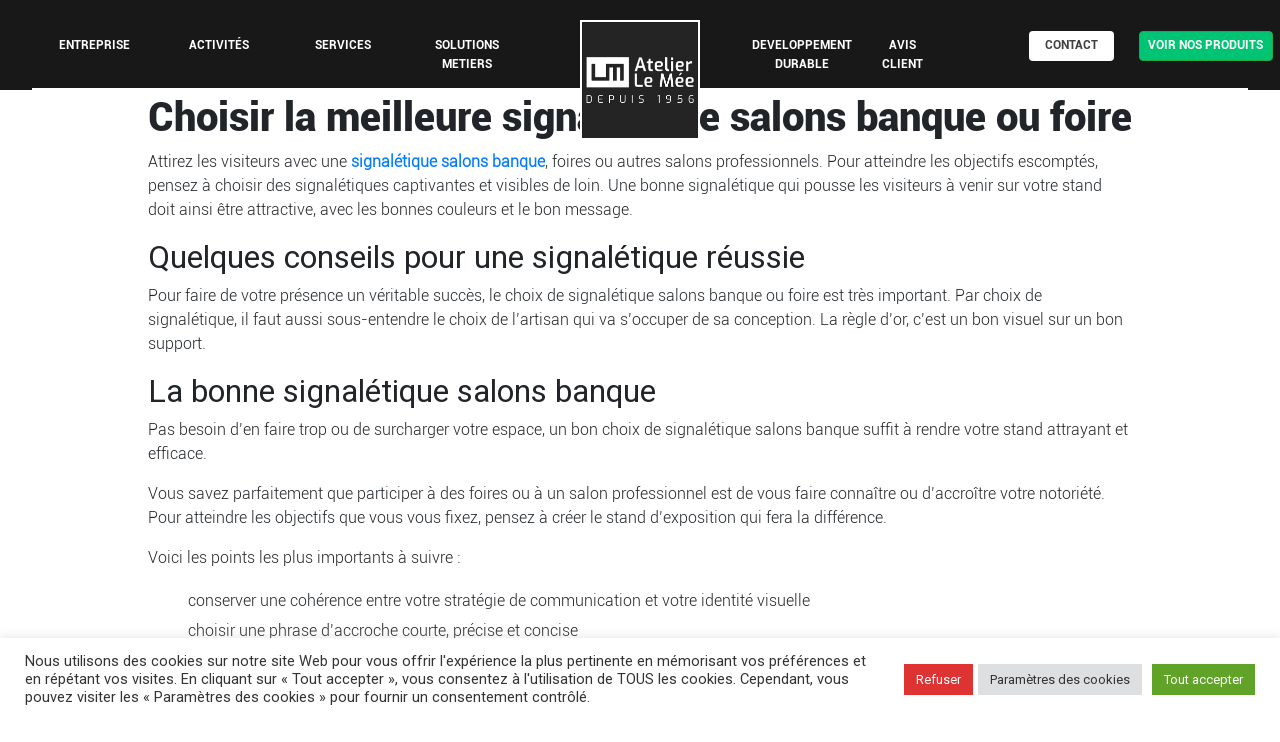

--- FILE ---
content_type: text/html; charset=UTF-8
request_url: https://atelier-lemee.com/choisir-la-meilleure-signaletique-salons-banque-ou-foire/
body_size: 21178
content:
<!doctype html>
<html lang="fr-FR">
<head>
	
	<meta charset="UTF-8" />
	<meta name="viewport" content="width=device-width, initial-scale=1" />
	<link rel="profile" href="https://gmpg.org/xfn/11" />
	<meta name='robots' content='index, follow, max-image-preview:large, max-snippet:-1, max-video-preview:-1' />

	<!-- This site is optimized with the Yoast SEO plugin v20.5 - https://yoast.com/wordpress/plugins/seo/ -->
	<title>Trouver la bonne signalétique salons banque | Atelier Lemee</title>
	<meta name="description" content="Bénéficiez des conseils de nos spécialistes pour bien choisir votre signalétique salon banque. Augmentez votre visibilité et lisibilité grâce à une bonne signalétique salons, banque ou foire." />
	<link rel="canonical" href="https://atelier-lemee.com/choisir-la-meilleure-signaletique-salons-banque-ou-foire/" />
	<meta property="og:locale" content="fr_FR" />
	<meta property="og:type" content="article" />
	<meta property="og:title" content="Trouver la bonne signalétique salons banque | Atelier Lemee" />
	<meta property="og:description" content="Bénéficiez des conseils de nos spécialistes pour bien choisir votre signalétique salon banque. Augmentez votre visibilité et lisibilité grâce à une bonne signalétique salons, banque ou foire." />
	<meta property="og:url" content="https://atelier-lemee.com/choisir-la-meilleure-signaletique-salons-banque-ou-foire/" />
	<meta property="og:site_name" content="Atelier lemee" />
	<meta property="article:published_time" content="2023-03-21T14:38:11+00:00" />
	<meta property="article:modified_time" content="2023-03-21T14:38:31+00:00" />
	<meta name="author" content="Atelier Lemee" />
	<meta name="twitter:card" content="summary_large_image" />
	<meta name="twitter:label1" content="Écrit par" />
	<meta name="twitter:data1" content="Atelier Lemee" />
	<meta name="twitter:label2" content="Durée de lecture estimée" />
	<meta name="twitter:data2" content="3 minutes" />
	<script type="application/ld+json" class="yoast-schema-graph">{"@context":"https://schema.org","@graph":[{"@type":"WebPage","@id":"https://atelier-lemee.com/choisir-la-meilleure-signaletique-salons-banque-ou-foire/","url":"https://atelier-lemee.com/choisir-la-meilleure-signaletique-salons-banque-ou-foire/","name":"Trouver la bonne signalétique salons banque | Atelier Lemee","isPartOf":{"@id":"https://atelier-lemee.com/#website"},"datePublished":"2023-03-21T14:38:11+00:00","dateModified":"2023-03-21T14:38:31+00:00","author":{"@id":"https://atelier-lemee.com/#/schema/person/b1450df10c5782796b82a570f8e77f16"},"description":"Bénéficiez des conseils de nos spécialistes pour bien choisir votre signalétique salon banque. Augmentez votre visibilité et lisibilité grâce à une bonne signalétique salons, banque ou foire.","breadcrumb":{"@id":"https://atelier-lemee.com/choisir-la-meilleure-signaletique-salons-banque-ou-foire/#breadcrumb"},"inLanguage":"fr-FR","potentialAction":[{"@type":"ReadAction","target":["https://atelier-lemee.com/choisir-la-meilleure-signaletique-salons-banque-ou-foire/"]}]},{"@type":"BreadcrumbList","@id":"https://atelier-lemee.com/choisir-la-meilleure-signaletique-salons-banque-ou-foire/#breadcrumb","itemListElement":[{"@type":"ListItem","position":1,"name":"Accueil","item":"https://atelier-lemee.com/"},{"@type":"ListItem","position":2,"name":"Choisir la meilleure signalétique salons banque ou foire"}]},{"@type":"WebSite","@id":"https://atelier-lemee.com/#website","url":"https://atelier-lemee.com/","name":"Atelier lemee","description":"Un site utilisant WordPress","potentialAction":[{"@type":"SearchAction","target":{"@type":"EntryPoint","urlTemplate":"https://atelier-lemee.com/?s={search_term_string}"},"query-input":"required name=search_term_string"}],"inLanguage":"fr-FR"},{"@type":"Person","@id":"https://atelier-lemee.com/#/schema/person/b1450df10c5782796b82a570f8e77f16","name":"Atelier Lemee","image":{"@type":"ImageObject","inLanguage":"fr-FR","@id":"https://atelier-lemee.com/#/schema/person/image/","url":"https://secure.gravatar.com/avatar/d360a7cae7ffe1640f717488e14bf2df11da92533376124a2a95be3242e473e9?s=96&d=mm&r=g","contentUrl":"https://secure.gravatar.com/avatar/d360a7cae7ffe1640f717488e14bf2df11da92533376124a2a95be3242e473e9?s=96&d=mm&r=g","caption":"Atelier Lemee"},"url":"https://atelier-lemee.com/author/lemee/"}]}</script>
	<!-- / Yoast SEO plugin. -->



<script>
dataLayer = [{"title":"Choisir la meilleure signal\u00e9tique salons banque ou foire","author":"Atelier Lemee","wordcount":477,"logged_in":"false","page_id":12376,"post_date":"2023-03-21 15:38:11","post_type":"post"}];
</script>
<!-- Google Tag Manager -->
<script>(function(w,d,s,l,i){w[l]=w[l]||[];w[l].push({'gtm.start':
new Date().getTime(),event:'gtm.js'});var f=d.getElementsByTagName(s)[0],
j=d.createElement(s),dl=l!='dataLayer'?'&l='+l:'';j.async=true;j.src=
'https://www.googletagmanager.com/gtm.js?id='+i+dl;f.parentNode.insertBefore(j,f);
})(window,document,'script','dataLayer','GTM-KGZ53MJ');</script>
<!-- End Google Tag Manager --><link rel="alternate" type="application/rss+xml" title="Atelier lemee &raquo; Flux" href="https://atelier-lemee.com/feed/" />
<link rel="alternate" title="oEmbed (JSON)" type="application/json+oembed" href="https://atelier-lemee.com/wp-json/oembed/1.0/embed?url=https%3A%2F%2Fatelier-lemee.com%2Fchoisir-la-meilleure-signaletique-salons-banque-ou-foire%2F" />
<link rel="alternate" title="oEmbed (XML)" type="text/xml+oembed" href="https://atelier-lemee.com/wp-json/oembed/1.0/embed?url=https%3A%2F%2Fatelier-lemee.com%2Fchoisir-la-meilleure-signaletique-salons-banque-ou-foire%2F&#038;format=xml" />
		<!-- This site uses the Google Analytics by MonsterInsights plugin v8.14.1 - Using Analytics tracking - https://www.monsterinsights.com/ -->
		<!-- Remarque : MonsterInsights n’est actuellement pas configuré sur ce site. Le propriétaire doit authentifier son compte Google Analytics dans les réglages de MonsterInsights.  -->
					<!-- No UA code set -->
				<!-- / Google Analytics by MonsterInsights -->
		<style id='wp-img-auto-sizes-contain-inline-css' type='text/css'>
img:is([sizes=auto i],[sizes^="auto," i]){contain-intrinsic-size:3000px 1500px}
/*# sourceURL=wp-img-auto-sizes-contain-inline-css */
</style>
<link rel='stylesheet' id='pt-cv-public-style-css' href='https://atelier-lemee.com/wp-content/plugins/content-views-query-and-display-post-page/public/assets/css/cv.css?ver=2.5.0.1' type='text/css' media='all' />
<style id='wp-emoji-styles-inline-css' type='text/css'>

	img.wp-smiley, img.emoji {
		display: inline !important;
		border: none !important;
		box-shadow: none !important;
		height: 1em !important;
		width: 1em !important;
		margin: 0 0.07em !important;
		vertical-align: -0.1em !important;
		background: none !important;
		padding: 0 !important;
	}
/*# sourceURL=wp-emoji-styles-inline-css */
</style>
<link rel='stylesheet' id='wp-block-library-css' href='https://atelier-lemee.com/wp-includes/css/dist/block-library/style.min.css?ver=6e0728ebb67d668afa587a54f804e703' type='text/css' media='all' />
<style id='wp-block-library-inline-css' type='text/css'>
/*wp_block_styles_on_demand_placeholder:6930cdd67af8f*/
/*# sourceURL=wp-block-library-inline-css */
</style>
<style id='classic-theme-styles-inline-css' type='text/css'>
/*! This file is auto-generated */
.wp-block-button__link{color:#fff;background-color:#32373c;border-radius:9999px;box-shadow:none;text-decoration:none;padding:calc(.667em + 2px) calc(1.333em + 2px);font-size:1.125em}.wp-block-file__button{background:#32373c;color:#fff;text-decoration:none}
/*# sourceURL=/wp-includes/css/classic-themes.min.css */
</style>
<link rel='stylesheet' id='wpcf7-redirect-script-frontend-css' href='https://atelier-lemee.com/wp-content/plugins/wpcf7-redirect/build/css/wpcf7-redirect-frontend.min.css?ver=6e0728ebb67d668afa587a54f804e703' type='text/css' media='all' />
<link rel='stylesheet' id='contact-form-7-css' href='https://atelier-lemee.com/wp-content/plugins/contact-form-7/includes/css/styles.css?ver=5.7.5.1' type='text/css' media='all' />
<style id='contact-form-7-inline-css' type='text/css'>
.wpcf7 .wpcf7-recaptcha iframe {margin-bottom: 0;}.wpcf7 .wpcf7-recaptcha[data-align="center"] > div {margin: 0 auto;}.wpcf7 .wpcf7-recaptcha[data-align="right"] > div {margin: 0 0 0 auto;}
/*# sourceURL=contact-form-7-inline-css */
</style>
<link rel='stylesheet' id='cookie-law-info-css' href='https://atelier-lemee.com/wp-content/plugins/cookie-law-info/legacy/public/css/cookie-law-info-public.css?ver=3.0.8' type='text/css' media='all' />
<link rel='stylesheet' id='cookie-law-info-gdpr-css' href='https://atelier-lemee.com/wp-content/plugins/cookie-law-info/legacy/public/css/cookie-law-info-gdpr.css?ver=3.0.8' type='text/css' media='all' />
<link rel='stylesheet' id='csl_CustomSiteLogo_front_hover_css-css' href='https://atelier-lemee.com/wp-content/plugins/custom-site-logo/assets/css/hover-css/hover-min.css?ver=1.0' type='text/css' media='all' />
<link rel='stylesheet' id='csl_CustomSiteLogo_front_css-css' href='https://atelier-lemee.com/wp-content/plugins/custom-site-logo/assets/css/custom-site-logo-front.css?ver=1.0' type='text/css' media='all' />
<link rel='stylesheet' id='dae-download-css' href='https://atelier-lemee.com/wp-content/plugins/download-after-email/css/download.css?ver=1679923826' type='text/css' media='all' />
<link rel='stylesheet' id='dashicons-css' href='https://atelier-lemee.com/wp-includes/css/dashicons.min.css?ver=6e0728ebb67d668afa587a54f804e703' type='text/css' media='all' />
<link rel='stylesheet' id='dae-fa-css' href='https://atelier-lemee.com/wp-content/plugins/download-after-email/css/all.css?ver=6e0728ebb67d668afa587a54f804e703' type='text/css' media='all' />
<link rel='stylesheet' id='rt-wls-css' href='https://atelier-lemee.com/wp-content/plugins/wp-logo-showcase/assets/css/wplogoshowcase.css?ver=1.4.3' type='text/css' media='all' />
<link rel='stylesheet' id='hfe-style-css' href='https://atelier-lemee.com/wp-content/plugins/header-footer-elementor/assets/css/header-footer-elementor.css?ver=1.6.13' type='text/css' media='all' />
<link rel='stylesheet' id='elementor-icons-css' href='https://atelier-lemee.com/wp-content/plugins/elementor/assets/lib/eicons/css/elementor-icons.min.css?ver=5.18.0' type='text/css' media='all' />
<link rel='stylesheet' id='elementor-frontend-css' href='https://atelier-lemee.com/wp-content/uploads/elementor/css/custom-frontend.min.css?ver=1726059169' type='text/css' media='all' />
<link rel='stylesheet' id='swiper-css' href='https://atelier-lemee.com/wp-content/plugins/elementor/assets/lib/swiper/css/swiper.min.css?ver=5.3.6' type='text/css' media='all' />
<link rel='stylesheet' id='elementor-post-5-css' href='https://atelier-lemee.com/wp-content/uploads/elementor/css/post-5.css?ver=1726059152' type='text/css' media='all' />
<link rel='stylesheet' id='slick-carousal-css-css' href='https://atelier-lemee.com/wp-content/plugins/ultimate-carousel-for-elementor/classes/../css/slick-carousal.css?ver=6e0728ebb67d668afa587a54f804e703' type='text/css' media='all' />
<link rel='stylesheet' id='font_awesome_solid-css' href='https://atelier-lemee.com/wp-content/plugins/ultimate-carousel-for-elementor/classes/../css/font-awesome/css/all.css?ver=6e0728ebb67d668afa587a54f804e703' type='text/css' media='all' />
<link rel='stylesheet' id='font_awese_solid-css' href='https://atelier-lemee.com/wp-content/plugins/ultimate-carousel-for-elementor/classes/../../elementor/assets/lib/font-awesome/css/solid.min.css?ver=6e0728ebb67d668afa587a54f804e703' type='text/css' media='all' />
<link rel='stylesheet' id='elementor-global-css' href='https://atelier-lemee.com/wp-content/uploads/elementor/css/global.css?ver=1726059169' type='text/css' media='all' />
<link rel='stylesheet' id='styles-css' href='https://atelier-lemee.com/wp-content/themes/atelier-leme/css/styles.css?ver=1.1' type='text/css' media='all' />
<link rel='stylesheet' id='styles-gam-css' href='https://atelier-lemee.com/wp-content/themes/atelier-leme/css/styles-gam.css?ver=1.1' type='text/css' media='all' />
<link rel='stylesheet' id='styles-gam1-css' href='https://atelier-lemee.com/wp-content/themes/atelier-leme/css/styles-gam1.css?ver=1.1' type='text/css' media='all' />
<link rel='stylesheet' id='styles-gam2-css' href='https://atelier-lemee.com/wp-content/themes/atelier-leme/css/styles-gam2.css?ver=1.1' type='text/css' media='all' />
<link rel='stylesheet' id='styles-gam3-css' href='https://atelier-lemee.com/wp-content/themes/atelier-leme/css/styles-gam3.css?ver=1.1' type='text/css' media='all' />
<link rel='stylesheet' id='resp-max768-css' href='https://atelier-lemee.com/wp-content/themes/atelier-leme/css/home/resp-max768.css?ver=1.1' type='text/css' media='all' />
<link rel='stylesheet' id='resp-max1200-min769-css' href='https://atelier-lemee.com/wp-content/themes/atelier-leme/css/home/resp-max1200-min769.css?ver=1.1' type='text/css' media='all' />
<link rel='stylesheet' id='resp-max1500-min-1201-css' href='https://atelier-lemee.com/wp-content/themes/atelier-leme/css/home/resp-max1500-min-1201.css?ver=1.1' type='text/css' media='all' />
<link rel='stylesheet' id='resp-max768-tradition.css-css' href='https://atelier-lemee.com/wp-content/themes/atelier-leme/css/tradition/resp-max768-tradition.css?ver=1.1' type='text/css' media='all' />
<link rel='stylesheet' id='resp-max1200-min769-tradition-css' href='https://atelier-lemee.com/wp-content/themes/atelier-leme/css/tradition/resp-max1200-min769-tradition.css?ver=1.1' type='text/css' media='all' />
<link rel='stylesheet' id='resp-max1500-min-1201-tradition-css' href='https://atelier-lemee.com/wp-content/themes/atelier-leme/css/tradition/resp-max1500-min-1201-tradition.css?ver=1.1' type='text/css' media='all' />
<link rel='stylesheet' id='resp-max768-enseigne-css' href='https://atelier-lemee.com/wp-content/themes/atelier-leme/css/enseigne/resp-max768-enseigne.css?ver=1.1' type='text/css' media='all' />
<link rel='stylesheet' id='resp-max1200-min769-enseigne-css' href='https://atelier-lemee.com/wp-content/themes/atelier-leme/css/enseigne/resp-max1200-min769-enseigne.css?ver=1.1' type='text/css' media='all' />
<link rel='stylesheet' id='resp-max1500-min-1201-enseigne-css' href='https://atelier-lemee.com/wp-content/themes/atelier-leme/css/enseigne/resp-max1500-min-1201-enseigne.css?ver=1.1' type='text/css' media='all' />
<link rel='stylesheet' id='resp-max768-evenementiel-css' href='https://atelier-lemee.com/wp-content/themes/atelier-leme/css/evenementiel/resp-max768-evenementiel.css?ver=1.1' type='text/css' media='all' />
<link rel='stylesheet' id='resp-max1200-min769-evenementiel-css' href='https://atelier-lemee.com/wp-content/themes/atelier-leme/css/evenementiel/resp-max1200-min769-evenementiel.css?ver=1.1' type='text/css' media='all' />
<link rel='stylesheet' id='resp-max1500-min-1201-evenementiel-css' href='https://atelier-lemee.com/wp-content/themes/atelier-leme/css/evenementiel/resp-max1500-min-1201-evenementiel.css?ver=1.1' type='text/css' media='all' />
<link rel='stylesheet' id='resp-max768-digital-css' href='https://atelier-lemee.com/wp-content/themes/atelier-leme/css/digital/resp-max768-digital.css?ver=1.1' type='text/css' media='all' />
<link rel='stylesheet' id='resp-max1200-min769-digital-css' href='https://atelier-lemee.com/wp-content/themes/atelier-leme/css/digital/resp-max1200-min769-digital.css?ver=1.1' type='text/css' media='all' />
<link rel='stylesheet' id='resp-max1500-min-1201-digital-css' href='https://atelier-lemee.com/wp-content/themes/atelier-leme/css/digital/resp-max1500-min-1201-digital.css?ver=1.1' type='text/css' media='all' />
<link rel='stylesheet' id='resp-max768-solutionsmetiers-css' href='https://atelier-lemee.com/wp-content/themes/atelier-leme/css/solutionsmetiers/resp-max768-solutionsmetiers.css?ver=1.1' type='text/css' media='all' />
<link rel='stylesheet' id='resp-max1200-min769-solutionsmetiers-css' href='https://atelier-lemee.com/wp-content/themes/atelier-leme/css/solutionsmetiers/resp-max1200-min769-solutionsmetiers.css?ver=1.1' type='text/css' media='all' />
<link rel='stylesheet' id='resp-max1500-min-1201-solutionsmetiers-css' href='https://atelier-lemee.com/wp-content/themes/atelier-leme/css/solutionsmetiers/resp-max1500-min-1201-solutionsmetiers.css?ver=1.1' type='text/css' media='all' />
<link rel='stylesheet' id='resp-max768-devdurable-css' href='https://atelier-lemee.com/wp-content/themes/atelier-leme/css/devdurable/resp-max768-devdurable.css?ver=1.1' type='text/css' media='all' />
<link rel='stylesheet' id='resp-max1200-min769-devdurable-css' href='https://atelier-lemee.com/wp-content/themes/atelier-leme/css/devdurable/resp-max1200-min769-devdurable.css?ver=1.1' type='text/css' media='all' />
<link rel='stylesheet' id='resp-max1500-min-1201-devdurable-css' href='https://atelier-lemee.com/wp-content/themes/atelier-leme/css/devdurable/resp-max1500-min-1201-devdurable.css?ver=1.1' type='text/css' media='all' />
<link rel='stylesheet' id='resp-max768-entreprise-css' href='https://atelier-lemee.com/wp-content/themes/atelier-leme/css/entreprise/resp-max768-entreprise.css?ver=1.1' type='text/css' media='all' />
<link rel='stylesheet' id='resp-max1200-min769-entreprise-css' href='https://atelier-lemee.com/wp-content/themes/atelier-leme/css/entreprise/resp-max1200-min769-entreprise.css?ver=1.1' type='text/css' media='all' />
<link rel='stylesheet' id='resp-max1500-min-1201-entreprise-css' href='https://atelier-lemee.com/wp-content/themes/atelier-leme/css/entreprise/resp-max1500-min-1201-entreprise.css?ver=1.1' type='text/css' media='all' />
<link rel='stylesheet' id='resp-max768-mention-legale-css' href='https://atelier-lemee.com/wp-content/themes/atelier-leme/css/mention-legal/resp-max768-mention-legale.css?ver=1.1' type='text/css' media='all' />
<link rel='stylesheet' id='resp-max1200-min769-mention-legale-css' href='https://atelier-lemee.com/wp-content/themes/atelier-leme/css/mention-legal/resp-max1200-min769-mention-legale.css?ver=1.1' type='text/css' media='all' />
<link rel='stylesheet' id='resp-max1500-min-1201-mention-legale-css' href='https://atelier-lemee.com/wp-content/themes/atelier-leme/css/mention-legal/resp-max1500-min-1201-mention-legale.css?ver=1.1' type='text/css' media='all' />
<link rel='stylesheet' id='resp-max768-activite-css' href='https://atelier-lemee.com/wp-content/themes/atelier-leme/css/activite/resp-max768-activite.css?ver=1.1' type='text/css' media='all' />
<link rel='stylesheet' id='resp-max1200-min769-activite-css' href='https://atelier-lemee.com/wp-content/themes/atelier-leme/css/activite/resp-max1200-min769-activite.css?ver=1.1' type='text/css' media='all' />
<link rel='stylesheet' id='resp-max1500-min-1201-activite-css' href='https://atelier-lemee.com/wp-content/themes/atelier-leme/css/activite/resp-max1500-min-1201-activite.css?ver=1.1' type='text/css' media='all' />
<link rel='stylesheet' id='resp-max1980-min-1501-activite-css' href='https://atelier-lemee.com/wp-content/themes/atelier-leme/css/activite/resp-max1980-min-1501-activite.css?ver=1.1' type='text/css' media='all' />
<link rel='stylesheet' id='resp-max768-contact-css' href='https://atelier-lemee.com/wp-content/themes/atelier-leme/css/contact/resp-max768-contact.css?ver=1.1' type='text/css' media='all' />
<link rel='stylesheet' id='resp-max1200-min769-contact-css' href='https://atelier-lemee.com/wp-content/themes/atelier-leme/css/contact/resp-max1200-min769-contact.css?ver=1.1' type='text/css' media='all' />
<link rel='stylesheet' id='resp-max1500-min-1201-contact-css' href='https://atelier-lemee.com/wp-content/themes/atelier-leme/css/contact/resp-max1500-min-1201-contact.css?ver=1.1' type='text/css' media='all' />
<link rel='stylesheet' id='resp-max768-plan-du-site-css' href='https://atelier-lemee.com/wp-content/themes/atelier-leme/css/plan-du-site/resp-max768-plan-du-site.css?ver=1.1' type='text/css' media='all' />
<link rel='stylesheet' id='resp-max1200-min769-plan-du-site-css' href='https://atelier-lemee.com/wp-content/themes/atelier-leme/css/plan-du-site/resp-max1200-min769-plan-du-site.css?ver=1.1' type='text/css' media='all' />
<link rel='stylesheet' id='resp-max1500-min-1201-plan-du-site-css' href='https://atelier-lemee.com/wp-content/themes/atelier-leme/css/plan-du-site/resp-max1500-min-1201-plan-du-site.css?ver=1.1' type='text/css' media='all' />
<link rel='stylesheet' id='resp-max1980-min-1501-css' href='https://atelier-lemee.com/wp-content/themes/atelier-leme/css/home/resp-max1980-min-1501.css?ver=1.1' type='text/css' media='all' />
<link rel='stylesheet' id='resp-max1980-min-1501-devdurable-css' href='https://atelier-lemee.com/wp-content/themes/atelier-leme/css/devdurable/resp-max1980-min-1501-devdurable.css?ver=1.1' type='text/css' media='all' />
<link rel='stylesheet' id='resp-max1980-min-1501-digital-css' href='https://atelier-lemee.com/wp-content/themes/atelier-leme/css/digital/resp-max1980-min-1501-digital.css?ver=1.1' type='text/css' media='all' />
<link rel='stylesheet' id='resp-max1980-min-1501-enseigne-css' href='https://atelier-lemee.com/wp-content/themes/atelier-leme/css/enseigne/resp-max1980-min-1501-enseigne.css?ver=1.1' type='text/css' media='all' />
<link rel='stylesheet' id='resp-max1980-min-1501-evenementiel-css' href='https://atelier-lemee.com/wp-content/themes/atelier-leme/css/evenementiel/resp-max1980-min-1501-evenementiel.css?ver=1.1' type='text/css' media='all' />
<link rel='stylesheet' id='resp-max1980-min-1501-solutionsmetiers-css' href='https://atelier-lemee.com/wp-content/themes/atelier-leme/css/solutionsmetiers/resp-max1980-min-1501-solutionsmetiers.css?ver=1.1' type='text/css' media='all' />
<link rel='stylesheet' id='resp-max1980-min-1501-tradition-css' href='https://atelier-lemee.com/wp-content/themes/atelier-leme/css/tradition/resp-max1980-min-1501-tradition.css?ver=1.1' type='text/css' media='all' />
<link rel='stylesheet' id='resp-max1980-min-1501-entreptise-css' href='https://atelier-lemee.com/wp-content/themes/atelier-leme/css/entreprise/resp-max1980-min-1501-entreprise.css?ver=1.1' type='text/css' media='all' />
<link rel='stylesheet' id='resp-max1980-min-1501-contact-css' href='https://atelier-lemee.com/wp-content/themes/atelier-leme/css/contact/resp-max1980-min-1501-contact.css?ver=1.1' type='text/css' media='all' />
<link rel='stylesheet' id='resp-min1981-css' href='https://atelier-lemee.com/wp-content/themes/atelier-leme/css/home/resp-min1981.css?ver=1.1' type='text/css' media='all' />
<link rel='stylesheet' id='resp-min1981-devdurable-css' href='https://atelier-lemee.com/wp-content/themes/atelier-leme/css/devdurable/resp-min1981-devdurable.css?ver=1.1' type='text/css' media='all' />
<link rel='stylesheet' id='resp-min1981-digital-css' href='https://atelier-lemee.com/wp-content/themes/atelier-leme/css/digital/resp-min1981-digital.css?ver=1.1' type='text/css' media='all' />
<link rel='stylesheet' id='resp-min1981-enseigne-css' href='https://atelier-lemee.com/wp-content/themes/atelier-leme/css/enseigne/resp-min1981-enseigne.css?ver=1.1' type='text/css' media='all' />
<link rel='stylesheet' id='resp-min1981-evenementiel-css' href='https://atelier-lemee.com/wp-content/themes/atelier-leme/css/evenementiel/resp-min1981-evenementiel.css?ver=1.1' type='text/css' media='all' />
<link rel='stylesheet' id='resp-min1981-solutionsmetiers-css' href='https://atelier-lemee.com/wp-content/themes/atelier-leme/css/solutionsmetiers/resp-min1981-solutionsmetiers.css?ver=1.1' type='text/css' media='all' />
<link rel='stylesheet' id='resp-min1981-tradition-css' href='https://atelier-lemee.com/wp-content/themes/atelier-leme/css/tradition/resp-min1981-tradition.css?ver=1.1' type='text/css' media='all' />
<link rel='stylesheet' id='resp-min1981-entreprise-css' href='https://atelier-lemee.com/wp-content/themes/atelier-leme/css/entreprise/resp-min1981-entreprise.css?ver=1.1' type='text/css' media='all' />
<link rel='stylesheet' id='resp-min1981-contact-css' href='https://atelier-lemee.com/wp-content/themes/atelier-leme/css/contact/resp-min1981-contact.css?ver=1.1' type='text/css' media='all' />
<link rel='stylesheet' id='resp-min1501-global-css' href='https://atelier-lemee.com/wp-content/themes/atelier-leme/css/home/resp-min1501-global.css?ver=1.1' type='text/css' media='all' />
<link rel='stylesheet' id='styles-bootstrap-css' href='https://atelier-lemee.com/wp-content/themes/atelier-leme/css/bootstrap.min.css?ver=1.1' type='text/css' media='all' />
<link rel='stylesheet' id='google-fonts-1-css' href='https://fonts.googleapis.com/css?family=Roboto%3A100%2C100italic%2C200%2C200italic%2C300%2C300italic%2C400%2C400italic%2C500%2C500italic%2C600%2C600italic%2C700%2C700italic%2C800%2C800italic%2C900%2C900italic%7CRoboto+Slab%3A100%2C100italic%2C200%2C200italic%2C300%2C300italic%2C400%2C400italic%2C500%2C500italic%2C600%2C600italic%2C700%2C700italic%2C800%2C800italic%2C900%2C900italic&#038;display=auto&#038;ver=6.9' type='text/css' media='all' />
<link rel="preconnect" href="https://fonts.gstatic.com/" crossorigin><script type="text/javascript" src="https://atelier-lemee.com/wp-includes/js/jquery/jquery.min.js?ver=3.7.1" id="jquery-core-js"></script>
<script type="text/javascript" src="https://atelier-lemee.com/wp-includes/js/jquery/jquery-migrate.min.js?ver=3.4.1" id="jquery-migrate-js"></script>
<script type="text/javascript" id="cookie-law-info-js-extra">
/* <![CDATA[ */
var Cli_Data = {"nn_cookie_ids":[],"cookielist":[],"non_necessary_cookies":[],"ccpaEnabled":"","ccpaRegionBased":"","ccpaBarEnabled":"","strictlyEnabled":["necessary","obligatoire"],"ccpaType":"gdpr","js_blocking":"","custom_integration":"","triggerDomRefresh":"","secure_cookies":""};
var cli_cookiebar_settings = {"animate_speed_hide":"500","animate_speed_show":"500","background":"#FFF","border":"#b1a6a6c2","border_on":"","button_1_button_colour":"#61a229","button_1_button_hover":"#4e8221","button_1_link_colour":"#fff","button_1_as_button":"1","button_1_new_win":"","button_2_button_colour":"#333","button_2_button_hover":"#292929","button_2_link_colour":"#444","button_2_as_button":"","button_2_hidebar":"","button_3_button_colour":"#dd3333","button_3_button_hover":"#b12929","button_3_link_colour":"#ffffff","button_3_as_button":"1","button_3_new_win":"","button_4_button_colour":"#dedfe0","button_4_button_hover":"#b2b2b3","button_4_link_colour":"#333333","button_4_as_button":"1","button_7_button_colour":"#61a229","button_7_button_hover":"#4e8221","button_7_link_colour":"#fff","button_7_as_button":"1","button_7_new_win":"","font_family":"inherit","header_fix":"","notify_animate_hide":"1","notify_animate_show":"","notify_div_id":"#cookie-law-info-bar","notify_position_horizontal":"right","notify_position_vertical":"bottom","scroll_close":"","scroll_close_reload":"","accept_close_reload":"","reject_close_reload":"1","showagain_tab":"","showagain_background":"#fff","showagain_border":"#000","showagain_div_id":"#cookie-law-info-again","showagain_x_position":"100px","text":"#333333","show_once_yn":"","show_once":"10000","logging_on":"","as_popup":"","popup_overlay":"1","bar_heading_text":"","cookie_bar_as":"banner","popup_showagain_position":"bottom-right","widget_position":"left"};
var log_object = {"ajax_url":"https://atelier-lemee.com/wp-admin/admin-ajax.php"};
//# sourceURL=cookie-law-info-js-extra
/* ]]> */
</script>
<script type="text/javascript" src="https://atelier-lemee.com/wp-content/plugins/cookie-law-info/legacy/public/js/cookie-law-info-public.js?ver=3.0.8" id="cookie-law-info-js"></script>
<script type="text/javascript" src="https://atelier-lemee.com/wp-includes/js/jquery/ui/core.min.js?ver=1.13.3" id="jquery-ui-core-js"></script>
<script type="text/javascript" src="https://atelier-lemee.com/wp-content/plugins/ultimate-carousel-for-elementor/classes/../js/slick.js?ver=6e0728ebb67d668afa587a54f804e703" id="slick-js-js"></script>
<script type="text/javascript" src="https://atelier-lemee.com/wp-content/plugins/ultimate-carousel-for-elementor/classes/../js/custom-tm.js?ver=6e0728ebb67d668afa587a54f804e703" id="custom-tm-js-js"></script>
<script type="text/javascript" src="https://atelier-lemee.com/wp-content/themes/atelier-leme/js/bootstrap.min.js?ver=6e0728ebb67d668afa587a54f804e703" id="bootstrap_js-js"></script>
<script type="text/javascript" src="https://atelier-lemee.com/wp-content/themes/atelier-leme/js/script.js?ver=6e0728ebb67d668afa587a54f804e703" id="custom_js-js"></script>
<link rel="https://api.w.org/" href="https://atelier-lemee.com/wp-json/" /><link rel="alternate" title="JSON" type="application/json" href="https://atelier-lemee.com/wp-json/wp/v2/posts/12376" /><style type='text/css'> .ae_data .elementor-editor-element-setting {
            display:none !important;
            }
            </style><meta name="generator" content="Elementor 3.12.1; features: e_dom_optimization, e_optimized_assets_loading, a11y_improvements, additional_custom_breakpoints; settings: css_print_method-external, google_font-enabled, font_display-auto">
<link rel="icon" href="https://atelier-lemee.com/wp-content/uploads/2022/01/cropped-alm-favicon-32x32.png" sizes="32x32" />
<link rel="icon" href="https://atelier-lemee.com/wp-content/uploads/2022/01/cropped-alm-favicon-192x192.png" sizes="192x192" />
<link rel="apple-touch-icon" href="https://atelier-lemee.com/wp-content/uploads/2022/01/cropped-alm-favicon-180x180.png" />
<meta name="msapplication-TileImage" content="https://atelier-lemee.com/wp-content/uploads/2022/01/cropped-alm-favicon-270x270.png" />
		<style type="text/css" id="wp-custom-css">
			.postid-8885 #post-9168, .dae-shortcode-download-wrapper .dae-shortcode-download-content-wrapper h2.dae-shortcode-download-title {
			display: none!important;
		}
.elementor-page-1699 .elementor-element-aa2b456 .elementor-divider-separator {
	width: 1100px;
  margin: 0 auto;
}
/*Test avis Clients*/
h4#test-avis-clients-32 {
    color: aqua;
    text-decoration-line: underline;
}
h3.wpmtst-testimonial-heading.testimonial-heading {
    color: bisque;
}
.wpmtst-testimonial-field.testimonial-field.testimonial-name {
    color: burlywood;
}
p.required-notice {
    display: none;
}
#post-343 .elementor-shortcode .wpcf7-form-control.wpcf7-text {
    padding-left: 3%;
    width: 500px !important;
    height: 40px;
    font-style: italic;
    font-weight: bolder;
}

form#wpmtst-submission-form {
    color: azure;
}

h4#test-formulaire-32 {
    color: aqua;
    text-decoration-line: underline;
}
pre#tw-target-text {
    color: aliceblue;
}

/*Test avis Clients*/
/* gammadev */
@media (max-width: 1024px){
	.page-container{
		width : 100% ;
	}
}
#post-247 h1.entry-title,
#post-23 h1.entry-title,
#post-24 h1.entry-title,
#post-242 h1.entry-title {
	display: none;
}
@media (max-width: 768px){
	/* page lien partenaire */ 
	#post-242 .elementor-242 .elementor-element.elementor-element-95ec04b .elementor-heading-title{
    font-size: 60px;
		line-height: 60px;
		}
	#post-242 .elementor-242 .elementor-element.elementor-element-f57172b .elementor-heading-title{
	font-size: 52px;
	line-height: 100px; 
		}
	#post-242 .elementor-element-afe56b5{
	display:none;
		}
	#post-242 .elementor-242 .elementor-element.elementor-element-affed7b > .elementor-widget-container{
	padding: 30px 23px 23px 23px;
	}
	
	/* end page lien partenaire */
	
	/* page mention legale */
	#post-24 .elementor-24 .elementor-element.elementor-element-fd1d7cc .elementor-heading-title{
		font-size: 81px;
	}
	#post-24 .elementor-24 .elementor-element.elementor-element-81e9f42 .elementor-heading-title{
		font-size: 60px;
	}
	/* page mention legale */
}
/* page lien partenaire */ 
@media (max-width:375px){
	#post-242 .elementor-242 .elementor-element.elementor-element-95ec04b .elementor-heading-title {
    font-size: 30px ;
    line-height: 60px ;
  
}
#post-242 .elementor-242 .elementor-element.elementor-element-f57172b .elementor-heading-title {
    font-size: 35px ;
   
        letter-spacing: 5px ;
}
}

	/* end page lien partenaire */
@media (max-width: 1366px) and (min-width: 1024px){
	#post-24 .elementor-24 .elementor-element.elementor-element-fd1d7cc .elementor-heading-title{
		font-size: 130px;
	}
}
/* block image */
#post-972 h4.pt-cv-title a,
#post-1163 h4.pt-cv-title a,
#post-841 h4.pt-cv-title a{
	color: #fff;
}
#post-972 h4.pt-cv-title,
#post-1163 h4.pt-cv-title,
#post-841 h4.pt-cv-title{
		display: block;
    position: absolute;
    width: 100%;
    text-align: center;
    text-transform: uppercase;
    height: 40px;
    top: 0;
    bottom: 0;
    margin: auto!important;
    font-size: 40px;
    font-family: robotobold;
    z-index: +1;
	}
#post-972 .pt-cv-wrapper img:after,
#post-1163 .pt-cv-wrapper img:after,
#post-841 .pt-cv-wrapper img:after{ 
    display: block;
    position: absolute;
    top: 0;
    bottom: 0;
    height: 100%;
    width: 100%;
    background-color: #181818;
    opacity: 0.5;
    content: "";
	}
#post-972 .pt-cv-wrapper img,
#post-1163 .pt-cv-wrapper img,
#post-841 .pt-cv-wrapper img{
	width: 700px;
	height: 500px;
	border-radius:5px;
}
/* end block image*/

/*end gammadev */

/*Start dev durable*/ 
#post-23 > div > div > div > section.elementor-section.elementor-top-section.elementor-element.elementor-element-cfdb50e.elementor-section-full_width.elementor-section-height-default.elementor-section-height-default > div > div > div > div.elementor-element.elementor-element-bc82ed8.elementor-widget.elementor-widget-text-editor > div > div > div > div.col-md-6.paragraphe1{
	opacity:0.7;
}
/*start mobile*/
@media (min-width:320px) and (max-width:767px){
	#post-23 > div > div > div > section.elementor-section.elementor-top-section.elementor-element.elementor-element-cfdb50e.elementor-section-full_width.elementor-section-height-default.elementor-section-height-default > div > div > div > div.elementor-element.elementor-element-927cd6c.elementor-widget.elementor-widget-text-editor > div > h2{
		font-size:30px!important;
		text-align: left!important;
    padding-top: 0px!important;
		padding-left: 4%;
	}
	#post-23 > div > div > div > section.elementor-section.elementor-top-section.elementor-element.elementor-element-cfdb50e.elementor-section-full_width.elementor-section-height-default.elementor-section-height-default > div > div > div > div.elementor-element.elementor-element-927cd6c.elementor-widget.elementor-widget-text-editor > div > h1{
		font-size:50px!important;
		text-align: left!important;
    line-height: 30px!important;
		padding-left: 4%;
	}
	#post-23 > div > div > div > section.elementor-section.elementor-top-section.elementor-element.elementor-element-cfdb50e.elementor-section-full_width.elementor-section-height-default.elementor-section-height-default > div > div > div > div.elementor-element.elementor-element-bc82ed8.elementor-widget.elementor-widget-text-editor > div > div > div > div.col-md-6.paragraphe1{
		max-width: 90%!important;
    margin-left: 5%;
	}
	#post-23 .elementor-23 .elementor-element.elementor-element-6ff2ace .elementor-spacer-inner {
    height: 0;
	}
	#post-23 .elementor-section .elementor-container {
    flex-direction: column-reverse;
	}
	#post-23 .elementor-23 .elementor-element.elementor-element-e9310da > .elementor-element-populated {
    padding: 0px 10%;
	}
#post-23 .elementor-23 .elementor-element.elementor-element-01dce20 > .elementor-element-populated {
    padding: 0px 10%;
	}
#post-23 .elementor-23 .elementor-element.elementor-element-cd7fde4 > .elementor-element-populated {
    padding: 0px 10%;
	}
#post-23 .elementor-23 .elementor-element.elementor-element-cfdb50e:not(.elementor-motion-effects-element-type-background), .elementor-23 .elementor-element.elementor-element-cfdb50e > .elementor-motion-effects-container > .elementor-motion-effects-layer {
    height: 200px;
	}
#post-23 .elementor-widget-divider .elementor-divider {
    display: none;
	}
#post-23 .elementor-23 .elementor-element.elementor-element-54e2960 .elementor-spacer-inner {
    height: 4PX;
    background-color: #22B573;
    margin-top: 48REM;
    width: 90% !important;
    margin-inline: 7%;
	}
}
/*end mobile*/
/*End dev durable*/

/* entreprise mobile */
@media (max-width: 767px){
.elementor-247 .elementor-element.elementor-element-a485329:not(.elementor-motion-effects-element-type-background), .elementor-247 .elementor-element.elementor-element-a485329 > .elementor-motion-effects-container > .elementor-motion-effects-layer {
    background-position: center;
}
section.elementor-section.elementor-inner-section.elementor-element.elementor-element-a485329.elementor-section-boxed.elementor-section-height-default.elementor-section-height-default {
    margin:auto;
}
}


/*Start page contact*/
#post-343 .elementor-shortcode .wpcf7-submit{
	 width: 321px;
    background-color: #22b573;
    border: none;
    color: white;
    border-radius: 3px;
    height: 50px;
    font-size: 1.5rem;
    text-transform: uppercase;
		font-family: 'robotobold';
}
#post-343 .elementor-shortcode .wpcf7-form-control.wpcf7-textarea {
    width: 321px;
    height: 150px;
    padding-left: 3%;
}
#post-343 .elementor-shortcode .wpcf7-form-control.wpcf7-text.wpcf7-tel.wpcf7-validates-as-tel {
    padding-left: 3%;
    width: 105%;
}
#post-343 .elementor-shortcode .wpcf7-form-control.wpcf7-text.wpcf7-email.wpcf7-validates-as-required.wpcf7-validates-as-email {
    padding-left: 3%;
    width: 105%;
}
#post-343 .elementor-shortcode .wpcf7-form-control.wpcf7-text.wpcf7-validates-as-required {
    padding-left: 3%;
    width: 105%;
}
/*Start mobile*/
@media (max-width:767px){
#post-343 .elementor-343 .elementor-element.elementor-element-ce9eee4 .elementor-heading-title {
    font-size: 50px;
    line-height: 40px;
   }
#post-343 .elementor-343 .elementor-element.elementor-element-e0109d5 .elementor-heading-title {
    font-size: 90px;
    line-height: 70px;
   }
}
@media (max-width:767px){
 #post-343 .elementor-343 .elementor-element.elementor-element-7fbe64a .elementor-heading-title {
    text-align: left;
    }
#post-343 .elementor-343 .elementor-element.elementor-element-fbd625d .elementor-heading-title {
    text-align: left;
   }
   .elementor-widget-container {
    text-align: left;
   }
#post-343 .elementor-343 .elementor-element.elementor-element-584817d > .elementor-widget-container{
	margin: auto;
	}
}
@media (max-width: 767px){
#post-343 .elementor-shortcode .wpcf7-form-control.wpcf7-textarea {
    width: 349px;
    }
#post-343 .elementor-shortcode .wpcf7-submit {
    width: 349px;
    }
}
/*End desktop*/

/*End mobile*/
/*Start desktop*/

/*End page contact*/
/*start page secteur*/
li {
    display: inline-block;
}
#post-961 .menu a,#post-1617 .menu a,#post-1665 .menu a,#post-1675 .menu a,#post-1710 .menu a,#post-1719 .menu a,#post-1726 .menu a,#post-1740 .menu a,#post-1746 .menu a,#post-1755 .menu a,#post-1760 .menu a,#post-1768 .menu a,#post-2220 .menu a,#post-2263 .menu a, .page.type-page.status-publish .menu a{        
        text-transform: uppercase;   
    text-decoration: none;
    color: #ffff;
    border: 1px solid;
    border-width: 2px;
    border-radius: 4px;
   margin-left: 14px;
       font-size: 16px;
       padding: 3px 3px;
}
#post-961 .contenus,#post-1617 .contenus,#post-1665 .contenus ,#post-1675 .contenus,#post-1710 .contenus,#post-1719 .contenus ,#post-1726 .contenus,#post-1740 .contenus,#post-1746 .contenus ,#post-1755 .contenus,#post-1760 .contenus,#post-1768 .contenus ,#post-2220 .contenus,#post-2263 .contenus{
    background-color: #3F3F3F;
    width: 100%;
    height: 497px;
}

#post-961 .elementor-column-gap-default>.elementor-column>.elementor-element-populated,#post-1617 .elementor-column-gap-default>.elementor-column>.elementor-element-populated,#post-1665 .elementor-column-gap-default>.elementor-column>.elementor-element-populated,#post-1675 .elementor-column-gap-default>.elementor-column>.elementor-element-populated,#post-1710 .elementor-column-gap-default>.elementor-column>.elementor-element-populated,#post-1719 .elementor-column-gap-default>.elementor-column>.elementor-element-populated,#post-1726 .elementor-column-gap-default>.elementor-column>.elementor-element-populated,#post-1740.elementor-column-gap-default>.elementor-column>.elementor-element-populated,#post-1746 .elementor-column-gap-default>.elementor-column>.elementor-element-populated,#post-1755 .elementor-column-gap-default>.elementor-column>.elementor-element-populated,#post-1760 .elementor-column-gap-default>.elementor-column>.elementor-element-populated,#post-1768 .elementor-column-gap-default>.elementor-column>.elementor-element-populated,#post-2220 .elementor-column-gap-default>.elementor-column>.elementor-element-populated,#post-2263 .elementor-column-gap-default>.elementor-column>.elementor-element-populated{
    padding: 0px;
}
 
 

#post-961 .contenus h3,#post-1617 .contenus h3,#post-1665 .contenus h3,#post-1675 .contenus h3,#post-1710 .contenus h3,#post-1719 .contenus h3,#post-1726 .contenus h3,#post-1740 .contenus h3,#post-1746 .contenus h3,#post-1755 .contenus h3,#post-1760 .contenus h3,#post-1768 .contenus h3,#post-2220 .contenus h3,#post-2263 .contenus h3{
	color: #B2B2B2;
	text-align: left;
	    padding-left: 61px;
	        padding-top: 65px;
	font-size: 34px;
	
    text-transform: uppercase;

}
#post-961 .contenus p,#post-1617 .contenus p,#post-1665 .contenus p,#post-1675 .contenus p,#post-1710 .contenus p,#post-1719 .contenus p,#post-1726 .contenus p,#post-1740 .contenus p,#post-1746 .contenus p,#post-1755 .contenus p,#post-1760 .contenus p,#post-1768 .contenus p,#post-2220 .contenus p,#post-2263 .contenus p{
    text-align: left;
    color: #B6B6B6;

    padding-left: 61px;

}
#post-961 p.dernières,#post-1617 p.dernières,#post-1665 p.dernières,#post-1675 p.dernières,#post-1710 p.dernières,#post-1719 p.dernières,#post-1726 p.dernières,#post-1740 p.dernières,#post-1746 p.dernières,#post-1755 p.dernières,#post-1760 p.dernières,#post-1768 p.dernières,#post-2220 p.dernières,#post-2263 p.dernières {
  
    padding-left: 78px;
	color: white;
    font-size: 13px;
}
#post-961 .contenus img,#post-1617 .contenus img,#post-1665 .contenus img,#post-1675 .contenus img,#post-1710 .contenus img,#post-1719 .contenus img,#post-1726 .contenus img,#post-1740 .contenus img,#post-1746 .contenus img,#post-1755 .contenus img,#post-1760 .contenus img,#post-1768 .contenus img,#post-2220 .contenus img,#post-2263 .contenus img{
  margin-left: 12px;
  }
#post-961 .rect,#post-1617 .rect,#post-1665 .rect ,#post-1675 .rect,#post-1710 .rect,#post-1719 .rect,#post-1726 .rect,#post-1740 .rect,#post-1746 .rect,#post-1755 .rect,#post-1760 .rect,#post-1768 .rect,#post-2220 .rect,#post-2263 .rect{
   
    background-color: #5E5B5C;
     width: 299px;
    height: 9px;
}
#post-961 .menu,#post-1617 .menu  ,#post-1665 .menu,#post-1675 .menu ,#post-1710 .menu,#post-1719 .menu  ,#post-1726 .menu,#post-1740 .menu,#post-1746 .menu,#post-1755 .menu,#post-1760 .menu,#post-1768 .menu,#post-2220 .menu,#post-2263 .menu,.page.type-page.status-publish .menu {
    padding-top: 70px;
	text-align: center;
}
#post-961 p.lorem,#post-1617 p.lorem,#post-1665 p.lorem,#post-1675 p.lorem,#post-1710 p.lorem,#post-1719 p.lorem,#post-1726 p.lorem,#post-1740 p.lorem,#post-1746 p.lorem,#post-1755 p.lorem,#post-1760 p.lorem,#post-1768 p.lorem,#post-2220 p.lorem,#post-2263 p.lorem {
    padding-left: 61px;
    color: white;
	    padding-top: 22px;
}
#post-961 img.pt-cv-thumbnail,#post-1617 img.pt-cv-thumbnail,#post-1665 img.pt-cv-thumbnail,#post-1675 img.pt-cv-thumbnail,#post-1710 img.pt-cv-thumbnail,#post-1719 img.pt-cv-thumbnail,#post-1726 img.pt-cv-thumbnail,#post-1740 img.pt-cv-thumbnail,#post-1746 img.pt-cv-thumbnail,#post-1755 img.pt-cv-thumbnail,#post-1760 img.pt-cv-thumbnail,#post-1768 img.pt-cv-thumbnail,#post-2220 img.pt-cv-thumbnail,#post-2263 img.pt-cv-thumbnail {
    border-radius: 10px;
    width: 100%;
    height: auto;
}
#post-961 .pt-cv-view .pt-cv-title,#post-1617 .pt-cv-view .pt-cv-title,#post-1665 .pt-cv-view .pt-cv-title,#post-1675 .pt-cv-view .pt-cv-title,#post-1710 .pt-cv-view .pt-cv-title,#post-1719 .pt-cv-view .pt-cv-title,#post-1726 .pt-cv-view .pt-cv-title,#post-1740 .pt-cv-view .pt-cv-title,#post-1746 .pt-cv-view .pt-cv-title,#post-1755 .pt-cv-view .pt-cv-title,#post-1760 .pt-cv-view .pt-cv-title,#post-1768 .pt-cv-view .pt-cv-title,#post-2220 .pt-cv-view .pt-cv-title,#post-2263 .pt-cv-view .pt-cv-title{
	    position: relative;
    bottom: 38px;
    left: 16px;
    font-size: 20px;
    padding-top: 3px;
    background-color: #5555;
    width: 96%;
}
 #post-961  time ,#post-1617  time ,#post-1665  time ,#post-1675  time ,#post-1710  time ,#post-1719  time ,#post-1726  time ,#post-1740  time ,#post-1746  time ,#post-1755  time ,#post-1760  time ,#post-1768  time ,#post-2220  time ,#post-2263  time {
    color: white ;
    position: relative ;
    bottom: 67px ;
    left: 75% ;
}

 #post-961  a._self,#post-1617  a._self,#post-1665  a._self,#post-1675  a._self,#post-1710  a._self,#post-1719  a._self,#post-1726  a._self,#post-1740  a._self,#post-1746  a._self,#post-1755  a._self,#post-1760  a._self,#post-1768  a._self,#post-2220  a._self,#post-2263  a._self{
    color: white;
	 font-size: 20px;
}

#post-961 .pt-cv-colsys,#post-1617 .pt-cv-colsys,#post-1665 .pt-cv-colsys,#post-1675 .pt-cv-colsys,#post-1710 .pt-cv-colsys,#post-1719 .pt-cv-colsys,#post-1726 .pt-cv-colsys,#post-1740 .pt-cv-colsys,#post-1746 .pt-cv-colsys,#post-1755 .pt-cv-colsys,#post-1760 .pt-cv-colsys,#post-1768 .pt-cv-colsys,#post-2220 .pt-cv-colsys,#post-2263 .pt-cv-colsys{
    margin-left: -15px;
    margin-right: -15px;
    margin-top: 203px;
}
/*start responsive secteur*/
@media (max-width:767px){
#post-961 .menurespo a,#post-1617 .menurespo a,#post-1665 .menurespo a,#post-1675 .menurespo a,#post-1710 .menurespo a,#post-1719 .menurespo a,#post-1726 .menurespo a,#post-1740 .menurespo a,#post-1746 .menurespo a,#post-1755 .menurespo a,#post-1760 .menurespo a,#post-1768 .menurespo a,#post-2220 .menurespo a,#post-2263 .menurespo a{
    text-transform: uppercase;
    text-decoration: none;
    color: #ffff;
    border: 1px solid;
    border-width: 2px;
    border-radius: 4px;
    font-size: 14px;
    padding: 3px 3px;
} 
#post-961 .elementor-961 .elementor-element.elementor-element-05fdb1a > .elementor-widget-container {
    padding: 0px 0px 0px 30px;
}	
#post-961 .contenus,#post-1617 .contenus,#post-1665 .contenus,#post-1675 .contenus,#post-1710 .contenus,#post-1719 .contenus,#post-1726 .contenus,#post-1740 .contenus,#post-1746 .contenus,#post-1755 .contenus,#post-1760 .contenus,#post-1768 .contenus,#post-2220 .contenus,#post-2263 .contenus{
    background-color: #3F3F3F;
    width: 76%;
    height: auto;
    text-align: center;
    margin: auto;
	
}
#post-961 .contenus h3,#post-1617 .contenus h3,#post-1665 .contenus h3,#post-1675 .contenus h3,#post-1710 .contenus h3,#post-1719 .contenus h3,#post-1726 .contenus h3,#post-1740 .contenus h3,#post-1746 .contenus h3,#post-1755 .contenus h3,#post-1760 .contenus h3,#post-1768 .contenus h3,#post-2220 .contenus h3,#post-2263 .contenus h3, .page.type-page.status-publish .contenus h3{
    color: #B2B2B2;
    text-align: center;
    padding-left: 0px;
    padding-top: 65px;
    font-size: 34px;
    text-transform: uppercase;
}
#post-961 .rect,#post-1617 .rect,#post-1665 .rect,#post-1675 .rect,#post-1710 .rect,#post-1719 .rect,#post-1726 .rect,#post-1740 .rect,#post-1746 .rect,#post-1755 .rect,#post-1760 .rect,#post-1768 .rect,#post-2220 .rect,#post-2263 .rect{
    background-color: #5E5B5C;
    width: 356px;
    height: 9px;
    margin: auto;
}
#post-961 p.lorem,#post-1617 p.lorem,#post-1665 p.lorem,#post-1675 p.lorem,#post-1710 p.lorem,#post-1719 p.lorem,#post-1726 p.lorem,#post-1740 p.lorem,#post-1746 p.lorem,#post-1755 p.lorem,#post-1760 p.lorem,#post-1768 p.lorem,#post-2220 p.lorem,#post-2263 p.lorem{
    padding-left: 0px;
    color: white;
    padding-top: 22px;
    text-align: center;
}
#post-961 p.dernières,#post-1617
p.dernières,#post-1665 p.dernières,#post-1675 p.dernières,#post-1710 p.dernières,#post-1719 p.dernières,#post-1726 p.dernières,#post-1740 p.dernières,#post-1746 p.dernières,#post-1755 p.dernières,#post-1760 p.dernières,#post-1768 p.dernières,#post-2220 p.dernières,#post-2263 p.dernières{
    text-align: center;
    color: white;
    font-size: 13px;
	padding-left: 0px;
	padding-bottom: 21px;
}
	#post-961 .elementor-element.elementor-element-0548a40 .elementor-heading-title,#post-1617 .elementor-element.elementor-element-0548a40 .elementor-heading-title,#post-1665 .elementor-element.elementor-element-0548a40 .elementor-heading-title,#post-1675 .elementor-element.elementor-element-0548a40 .elementor-heading-title,#post-1710 .elementor-element.elementor-element-0548a40 .elementor-heading-title,#post-1719 .elementor-element.elementor-element-0548a40 .elementor-heading-title,#post-1726 .elementor-element.elementor-element-0548a40 .elementor-heading-title,#post-1740 .elementor-element.elementor-element-0548a40 .elementor-heading-title,#post-1746 .elementor-element.elementor-element-0548a40 .elementor-heading-title,#post-1755 .elementor-element.elementor-element-0548a40 .elementor-heading-title,#post-1760 .elementor-element.elementor-element-0548a40 .elementor-heading-title,#post-1768 .elementor-element.elementor-element-0548a40 .elementor-heading-title,#post-2220 .elementor-element.elementor-element-0548a40 .elementor-heading-title,#post-2263 .elementor-element.elementor-element-0548a40 .elementor-heading-title{
    text-align: center;
    color: #6F6F6F;
    font-family: "Roboto", Sans-serif;
    font-size: 83px;
    font-weight: 600;
}
	
#post-961 .menurespo a,#post-1617 .menurespo a,#post-1665 .menurespo a,#post-1675 .menurespo a,#post-1710 .menurespo a,#post-1719 .menurespo a,#post-1726 .menurespo a,#post-1740 .menurespo a,#post-1746 .menurespo a,#post-1755 .menurespo a,#post-1760 .menurespo a,#post-1768 .menurespo a,#post-2220 .menurespo a,#post-2263 .menurespo a{
    text-transform: uppercase;
    text-decoration: none;
    color: #ffff;
    border: 1px solid;
    border-width: 2px;
    border-radius: 4px;
    font-size: 13px;
    padding: 3px 7px;
}
}
@media (max-width: 375px){
#post-961 .elementor-961 .elementor-element.elementor-element-05fdb1a > .elementor-widget-container {
    padding: 0px 1px 0 0px;
}
	#post-961 .elementor-element.elementor-element-0548a40 .elementor-heading-title,#post-1617 .elementor-element.elementor-element-0548a40 .elementor-heading-title,#post-1665 .elementor-element.elementor-element-0548a40 .elementor-heading-title,#post-1675 .elementor-element.elementor-element-0548a40 .elementor-heading-title,#post-1710 .elementor-element.elementor-element-0548a40 .elementor-heading-title,#post-1719 .elementor-element.elementor-element-0548a40 .elementor-heading-title,#post-1726 .elementor-element.elementor-element-0548a40 .elementor-heading-title,#post-1740 .elementor-element.elementor-element-0548a40 .elementor-heading-title,#post-1746 .elementor-element.elementor-element-0548a40 .elementor-heading-title,#post-1755 .elementor-element.elementor-element-0548a40 .elementor-heading-title,#post-1760 .elementor-element.elementor-element-0548a40 .elementor-heading-title,#post-1768 .elementor-element.elementor-element-0548a40 .elementor-heading-title,#post-2220 .elementor-element.elementor-element-0548a40 .elementor-heading-title,#post-2263 .elementor-element.elementor-element-0548a40 .elementor-heading-title{
    text-align: center;
    color: #6F6F6F;
    font-family: "Roboto", Sans-serif;
    font-size: 44px;
    font-weight: 600;
}
#post-961 .contenus h3,#post-1617 .contenus h3,#post-1665 .contenus h3,#post-1675 .contenus h3,#post-1710 .contenus h3,#post-1719 .contenus a,#post-1726 .contenus h3,#post-1740 .contenus h3,#post-1746 .contenus h3,#post-1755 .contenus h3,#post-1760 .contenus h3,#post-1768 .contenus h3,#post-2220 .contenus h3,#post-2263 .contenus h3 {
    color: #B2B2B2;
    text-align: center;
    padding-top: 65px;
    font-size: 28px;
    text-transform: uppercase;
    padding-left: 0px;
}
#post-961 .rect,#post-1617 .rect,#post-1665 .rect,#post-1675 .rect,#post-1710 .rect,#post-1719 .rect,#post-1726 .rect,#post-1740 .rect,#post-1746 .rect,#post-1755 .rect,#post-1760 .rect,#post-1768 .rect,#post-2220 .rect,#post-2263 .rect {
    background-color: #5E5B5C;
    width: 215px;
    height: 9px;
    margin: auto;
}
#post-961 p.lorem,#post-1617 p.lorem,#post-1665 p.lorem,#post-1675 p.lorem,#post-1710 p.lorem,#post-1719 p.lorem,#post-1726 p.lorem,#post-1740 p.lorem,#post-1746 p.lorem,#post-1755 p.lorem,#post-1760 p.lorem,#post-1768 p.lorem,#post-2220 p.lorem,#post-2263 p.lorem {
        color: white;
    padding-top: 22px;
    text-align: center;
    padding-left: 0px;
}
#post-961 .contenus,#post-1617 .contenus,#post-1665 .contenus,#post-1675 .contenus,#post-1710 .contenus,#post-1719 .contenus,#post-1726 .contenus,#post-1740 .contenus,#post-1746 .contenus,#post-1755 .contenus,#post-1760 .contenus,#post-1768 .contenus,#post-2220 .contenus,#post-2263 .contenus {
    background-color: #3F3F3F;
    width: 96% !important;
    height: auto;
    text-align: center;
    margin: auto;
}
#post-961 p.dernières,#post-1617 p.dernières,#post-1665 p.dernières,#post-1675 p.dernières,#post-1710 p.dernières,#post-1719 p.dernières,#post-1726 p.dernières,#post-1740 p.dernières,#post-1746 p.dernières,#post-1755 p.dernières,#post-1760 p.dernières,#post-1768 p.dernières,#post-2220 p.dernières,#post-2263 p.dernières {
    color: white;
    font-size: 13px;
    padding-left: 0px;
    text-align: center;
	padding-bottom: 21px;
}
}
@media (max-width: 598px){
#post-961 .elementor-element.elementor-element-0548a40 .elementor-heading-title,#post-1617 .elementor-element.elementor-element-0548a40 .elementor-heading-title,#post-1665 .elementor-element.elementor-element-0548a40 .elementor-heading-title,#post-1675 .elementor-element.elementor-element-0548a40 .elementor-heading-title,#post-1710 .elementor-element.elementor-element-0548a40 .elementor-heading-title,#post-1719 .elementor-element.elementor-element-0548a40 .elementor-heading-title,#post-1726 .elementor-element.elementor-element-0548a40 .elementor-heading-title,#post-1740 .elementor-element.elementor-element-0548a40 .elementor-heading-title,#post-1746 .elementor-element.elementor-element-0548a40 .elementor-heading-title,#post-1755 .elementor-element.elementor-element-0548a40 .elementor-heading-title,#post-1760 .elementor-element.elementor-element-0548a40 .elementor-heading-title,#post-1768 .elementor-element.elementor-element-0548a40 .elementor-heading-title,#post-2220 .elementor-element.elementor-element-0548a40 .elementor-heading-title,#post-2263 .elementor-element.elementor-element-0548a40 .elementor-heading-title {
    text-align: center;
    color: #6F6F6F;
    font-family: "Roboto", Sans-serif;
    font-size: 65px;
    font-weight: 600;
}
}
@media (max-width: 450px){
#post-961 .elementor-element.elementor-element-0548a40 .elementor-heading-title,#post-1617 .elementor-element.elementor-element-0548a40 .elementor-heading-title,#post-1665 .elementor-element.elementor-element-0548a40 .elementor-heading-title,#post-1675 .elementor-element.elementor-element-0548a40 .elementor-heading-title,#post-1710 .elementor-element.elementor-element-0548a40 .elementor-heading-title,#post-1719 .elementor-element.elementor-element-0548a40 .elementor-heading-title,#post-1726 .elementor-element.elementor-element-0548a40 .elementor-heading-title,#post-1740 .elementor-element.elementor-element-0548a40 .elementor-heading-title,#post-1746 .elementor-element.elementor-element-0548a40 .elementor-heading-title,#post-1755 .elementor-element.elementor-element-0548a40 .elementor-heading-title,#post-1760 .elementor-element.elementor-element-0548a40 .elementor-heading-title,#post-1768 .elementor-element.elementor-element-0548a40 .elementor-heading-title,#post-2220 .elementor-element.elementor-element-0548a40 .elementor-heading-title,#post-2263 .elementor-element.elementor-element-0548a40 .elementor-heading-title{
    text-align: center;
    color: #6F6F6F;
    font-family: "Roboto", Sans-serif;
    font-size: 52px;
    font-weight: 600;
}
}
@media (max-width: 405px){
#post-961 .contenus,#post-1617 .contenus,#post-1665 .contenus,#post-1675 .contenus,#post-1710 .contenus,#post-1719 .contenus,#post-1726 .contenus,#post-1740 .contenus,#post-1746 .contenus,#post-1755 .contenus,#post-1760 .contenus,#post-1768 .contenus,#post-2220 .contenus,#post-2263 .contenus {
    background-color: #3F3F3F;
    width: 76%;
    height: auto;
    text-align: center;
    margin: auto;
}
}
@media (max-width: 492px){
#post-961 .rect,#post-1617 .rect,#post-1665 .rect,#post-1675 .rect,#post-1710 .rect,#post-1719 .rect,#post-1726 .rect,#post-1740 .rect,#post-1746 .rect,#post-1755 .rect,#post-1760 .rect,#post-1768 .rect,#post-2220 .rect,#post-2263 .rect{
    background-color: #5E5B5C;
    width: 269px;
    height: 9px;
    margin: auto;
}
}
@media (max-width: 598px){
#post-961 .rect,#post-1617 .rect,#post-1665 .rect,#post-1675 .rect,#post-1710 .rect,#post-1719 .rect,#post-1726 .rect,#post-1740 .rect,#post-1746 .rect,#post-1755 .rect,#post-1760 .rect,#post-1768 .rect,#post-2220 .rect,#post-2263 .rect {
    background-color: #5E5B5C;
    width: 282px;
    height: 9px;
    margin: auto;
}
}
@media (max-width: 450px){
#post-961 .contenus h3,#post-1617 .contenus h3,#post-1665 .contenus h3,#post-1675 .contenus h3,#post-1710 .contenus h3,#post-1719 .contenus h3,#post-1726 .contenus h3,#post-1740 .contenus h3,#post-1746 .contenus h3,#post-1755 .contenus h3,#post-1760 .contenus h3,#post-1768 .contenus h3,#post-2220 .contenus h3,#post-2263 .contenus h3{
    color: #B2B2B2;
    text-align: center;
    padding-left: 0px;
    padding-top: 65px;
    font-size: 28px;
    text-transform: uppercase;
}
#post-961 p.lorem,#post-1617 p.lorem,#post-1665 p.lorem,#post-1675 p.lorem,#post-1710 p.lorem,#post-1719 p.lorem,#post-1726 p.lorem,#post-1740 p.lorem,#post-1746 p.lorem,#post-1755 p.lorem,#post-1760 p.lorem,#post-1768 p.lorem,#post-2220 p.lorem,#post-2263 p.lorem {
    padding-left: 0px;
    color: white;
    padding-top: 22px;
    text-align: center;
    font-size: 12px;
}
}
@media (max-width: 450px){
#post-961 .rect, #post-1617 .rect, #post-1665 .rect, #post-1675 .rect, #post-1710 .rect, #post-1719 .rect, #post-1726 .rect, #post-1740 .rect, #post-1746 .rect, #post-1755 .rect, #post-1760 .rect, #post-1768 .rect, #post-2220 .rect, #post-2263 .rect {
    background-color: #5E5B5C;
    width: 223px;
    height: 9px;
    margin: auto;
}
}
  @media (max-width: 767px){
   #post-961 img.pt-cv-thumbnail,#post-1617 img.pt-cv-thumbnail,#post-1665 img.pt-cv-thumbnail,#post-1675 img.pt-cv-thumbnail,#post-1710 img.pt-cv-thumbnail,#post-1719 img.pt-cv-thumbnail,#post-1726 img.pt-cv-thumbnail,#post-1740 img.pt-cv-thumbnail,#post-1746 img.pt-cv-thumbnail,#post-1755 img.pt-cv-thumbnail,#post-1760 img.pt-cv-thumbnail,#post-1768 img.pt-cv-thumbnail,#post-2220 img.pt-cv-thumbnail,#post-2263 img.pt-cv-thumbnail{
   border-radius: 10px;
    width: 95%;
    height: auto;
    padding-top: 48px;
    }
		#post-961 .col-md-4.col-sm-6.col-xs-12.pt-cv-content-item.pt-cv-1-col ,#post-1617 .col-md-4.col-sm-6.col-xs-12.pt-cv-content-item.pt-cv-1-col,#post-1665 .col-md-4.col-sm-6.col-xs-12.pt-cv-content-item.pt-cv-1-col,#post-1675 .col-md-4.col-sm-6.col-xs-12.pt-cv-content-item.pt-cv-1-col,#post-1710 .col-md-4.col-sm-6.col-xs-12.pt-cv-content-item.pt-cv-1-col,#post-1719 .col-md-4.col-sm-6.col-xs-12.pt-cv-content-item.pt-cv-1-col,#post-1726 .col-md-4.col-sm-6.col-xs-12.pt-cv-content-item.pt-cv-1-col,#post-1740 .col-md-4.col-sm-6.col-xs-12.pt-cv-content-item.pt-cv-1-col,#post-1746 .col-md-4.col-sm-6.col-xs-12.pt-cv-content-item.pt-cv-1-col,#post-1755 .col-md-4.col-sm-6.col-xs-12.pt-cv-content-item.pt-cv-1-col,#post-1760 .col-md-4.col-sm-6.col-xs-12.pt-cv-content-item.pt-cv-1-col,#post-1768 .col-md-4.col-sm-6.col-xs-12.pt-cv-content-item.pt-cv-1-col,#post-2220 .col-md-4.col-sm-6.col-xs-12.pt-cv-content-item.pt-cv-1-col,#post-2263 .col-md-4.col-sm-6.col-xs-12.pt-cv-content-item.pt-cv-1-col{
    margin-left: 3%;
		}
 }
 @media (max-width: 767px){
#post-961 > div > div > div > section.elementor-section.elementor-top-section.elementor-element.elementor-element-e8f7dc9.elementor-section-full_width.elementor-section-height-default.elementor-section-height-default > div > div > div > div > div > h3,#post-1617 > div > div > div > section.elementor-section.elementor-top-section.elementor-element.elementor-element-e8f7dc9.elementor-section-full_width.elementor-section-height-default.elementor-section-height-default > div > div > div > div > div > h3,#post-1665 > div > div > div > section.elementor-section.elementor-top-section.elementor-element.elementor-element-e8f7dc9.elementor-section-full_width.elementor-section-height-default.elementor-section-height-default > div > div > div > div > div > h3,#post-1675 > div > div > div > section.elementor-section.elementor-top-section.elementor-element.elementor-element-e8f7dc9.elementor-section-full_width.elementor-section-height-default.elementor-section-height-default > div > div > div > div > div > h3,#post-1710 > div > div > div > section.elementor-section.elementor-top-section.elementor-element.elementor-element-e8f7dc9.elementor-section-full_width.elementor-section-height-default.elementor-section-height-default > div > div > div > div > div > h3,#post-1719 > div > div > div > section.elementor-section.elementor-top-section.elementor-element.elementor-element-e8f7dc9.elementor-section-full_width.elementor-section-height-default.elementor-section-height-default > div > div > div > div > div > h3,#post-1726 > div > div > div > section.elementor-section.elementor-top-section.elementor-element.elementor-element-e8f7dc9.elementor-section-full_width.elementor-section-height-default.elementor-section-height-default > div > div > div > div > div > h3,#post-1740 > div > div > div > section.elementor-section.elementor-top-section.elementor-element.elementor-element-e8f7dc9.elementor-section-full_width.elementor-section-height-default.elementor-section-height-default > div > div > div > div > div > h3,#post-1746 > div > div > div > section.elementor-section.elementor-top-section.elementor-element.elementor-element-e8f7dc9.elementor-section-full_width.elementor-section-height-default.elementor-section-height-default > div > div > div > div > div > h3,#post-1755 > div > div > div > section.elementor-section.elementor-top-section.elementor-element.elementor-element-e8f7dc9.elementor-section-full_width.elementor-section-height-default.elementor-section-height-default > div > div > div > div > div > h3,#post-1760 > div > div > div > section.elementor-section.elementor-top-section.elementor-element.elementor-element-e8f7dc9.elementor-section-full_width.elementor-section-height-default.elementor-section-height-default > div > div > div > div > div > h3,#post-1768 > div > div > div > section.elementor-section.elementor-top-section.elementor-element.elementor-element-e8f7dc9.elementor-section-full_width.elementor-section-height-default.elementor-section-height-default > div > div > div > div > div > h3,#post-2220 > div > div > div > section.elementor-section.elementor-top-section.elementor-element.elementor-element-e8f7dc9.elementor-section-full_width.elementor-section-height-default.elementor-section-height-default > div > div > div > div > div > h3,#post-2263 > div > div > div > section.elementor-section.elementor-top-section.elementor-element.elementor-element-e8f7dc9.elementor-section-full_width.elementor-section-height-default.elementor-section-height-default > div > div > div > div > div > h3{
    font-size: 115px;
    position: absolute;
    margin-left: -6px;
    }
} 
@media (max-width: 375px){
#post-961 > div > div > div > section.elementor-section.elementor-top-section.elementor-element.elementor-element-e8f7dc9.elementor-section-full_width.elementor-section-height-default.elementor-section-height-default > div > div > div > div > div > h3,#post-1617 > div > div > div > section.elementor-section.elementor-top-section.elementor-element.elementor-element-e8f7dc9.elementor-section-full_width.elementor-section-height-default.elementor-section-height-default > div > div > div > div > div > h3,#post-1665 > div > div > div > section.elementor-section.elementor-top-section.elementor-element.elementor-element-e8f7dc9.elementor-section-full_width.elementor-section-height-default.elementor-section-height-default > div > div > div > div > div > h3,#post-1675 > div > div > div > section.elementor-section.elementor-top-section.elementor-element.elementor-element-e8f7dc9.elementor-section-full_width.elementor-section-height-default.elementor-section-height-default > div > div > div > div > div > h3,#post-1710 > div > div > div > section.elementor-section.elementor-top-section.elementor-element.elementor-element-e8f7dc9.elementor-section-full_width.elementor-section-height-default.elementor-section-height-default > div > div > div > div > div > h3,#post-1719 > div > div > div > section.elementor-section.elementor-top-section.elementor-element.elementor-element-e8f7dc9.elementor-section-full_width.elementor-section-height-default.elementor-section-height-default > div > div > div > div > div > h3,#post-1726 > div > div > div > section.elementor-section.elementor-top-section.elementor-element.elementor-element-e8f7dc9.elementor-section-full_width.elementor-section-height-default.elementor-section-height-default > div > div > div > div > div > h3,#post-1740 > div > div > div > section.elementor-section.elementor-top-section.elementor-element.elementor-element-e8f7dc9.elementor-section-full_width.elementor-section-height-default.elementor-section-height-default > div > div > div > div > div > h3,#post-1746 > div > div > div > section.elementor-section.elementor-top-section.elementor-element.elementor-element-e8f7dc9.elementor-section-full_width.elementor-section-height-default.elementor-section-height-default > div > div > div > div > div > h3,#post-1755 > div > div > div > section.elementor-section.elementor-top-section.elementor-element.elementor-element-e8f7dc9.elementor-section-full_width.elementor-section-height-default.elementor-section-height-default > div > div > div > div > div > h3,#post-1760 > div > div > div > section.elementor-section.elementor-top-section.elementor-element.elementor-element-e8f7dc9.elementor-section-full_width.elementor-section-height-default.elementor-section-height-default > div > div > div > div > div > h3,#post-1768 > div > div > div > section.elementor-section.elementor-top-section.elementor-element.elementor-element-e8f7dc9.elementor-section-full_width.elementor-section-height-default.elementor-section-height-default > div > div > div > div > div > h3,#post-2220 > div > div > div > section.elementor-section.elementor-top-section.elementor-element.elementor-element-e8f7dc9.elementor-section-full_width.elementor-section-height-default.elementor-section-height-default > div > div > div > div > div > h3,#post-2263 > div > div > div > section.elementor-section.elementor-top-section.elementor-element.elementor-element-e8f7dc9.elementor-section-full_width.elementor-section-height-default.elementor-section-height-default > div > div > div > div > div > h3{
    font-size: 59px;
    position: absolute;
    margin-left: -18px;
    }
}


@media (max-width: 452px){
   #post-961 img.pt-cv-thumbnail,#post-1617 img.pt-cv-thumbnail,#post-1665 img.pt-cv-thumbnail,#post-1675 img.pt-cv-thumbnail,#post-1710 img.pt-cv-thumbnail,#post-1719 img.pt-cv-thumbnail,#post-1726 img.pt-cv-thumbnail,#post-1740 img.pt-cv-thumbnail,#post-1746 img.pt-cv-thumbnail,#post-1755 img.pt-cv-thumbnail,#post-1760 img.pt-cv-thumbnail,#post-1768 img.pt-cv-thumbnail,#post-2220 img.pt-cv-thumbnail,#post-2263 img.pt-cv-thumbnail{
    border-radius: 10px;
    width: 91%;
    height: auto;
    padding-top: 48px;
    }
	#post-961 .col-md-4.col-sm-6.col-xs-12.pt-cv-content-item.pt-cv-1-col ,#post-1617 .col-md-4.col-sm-6.col-xs-12.pt-cv-content-item.pt-cv-1-col,#post-1665 .col-md-4.col-sm-6.col-xs-12.pt-cv-content-item.pt-cv-1-col,#post-1675 .col-md-4.col-sm-6.col-xs-12.pt-cv-content-item.pt-cv-1-col,#post-1710 .col-md-4.col-sm-6.col-xs-12.pt-cv-content-item.pt-cv-1-col,#post-1719 .col-md-4.col-sm-6.col-xs-12.pt-cv-content-item.pt-cv-1-col,#post-1726 .col-md-4.col-sm-6.col-xs-12.pt-cv-content-item.pt-cv-1-col,#post-1740 .col-md-4.col-sm-6.col-xs-12.pt-cv-content-item.pt-cv-1-col,#post-1746 .col-md-4.col-sm-6.col-xs-12.pt-cv-content-item.pt-cv-1-col,#post-1755 .col-md-4.col-sm-6.col-xs-12.pt-cv-content-item.pt-cv-1-col,#post-1760 .col-md-4.col-sm-6.col-xs-12.pt-cv-content-item.pt-cv-1-col,#post-1768 .col-md-4.col-sm-6.col-xs-12.pt-cv-content-item.pt-cv-1-col,#post-2220 .col-md-4.col-sm-6.col-xs-12.pt-cv-content-item.pt-cv-1-col,#post-2263 .col-md-4.col-sm-6.col-xs-12.pt-cv-content-item.pt-cv-1-col{
	{
    margin-left: 4%;
}
  }
@media (max-width: 598px){
#post-961 .pt-cv-view .pt-cv-title,#post-1617 .pt-cv-view .pt-cv-title,#post-1665 .pt-cv-view .pt-cv-title,#post-1675 .pt-cv-view .pt-cv-title,#post-1710 .pt-cv-view .pt-cv-title,#post-1719 .pt-cv-view .pt-cv-title,#post-1726 .pt-cv-view .pt-cv-title,#post-1740 .pt-cv-view .pt-cv-title,#post-1746 .pt-cv-view .pt-cv-title,#post-1755 .pt-cv-view .pt-cv-title,#post-1760 .pt-cv-view .pt-cv-title,#post-1768 .pt-cv-view .pt-cv-title,#post-2220 .pt-cv-view .pt-cv-title,#post-2263 .pt-cv-view .pt-cv-title{
    position: relative;
    bottom: 38px;
    left: 16px;
    font-size: 20px;
    padding-top: 3px;
    background-color: #5555;
    width: 91% !important;
    height: 24px;
}
}
@media (max-width: 767px){
#post-961 .pt-cv-view .pt-cv-title,#post-1617 .pt-cv-view .pt-cv-title,#post-1665 .pt-cv-view .pt-cv-title,#post-1675 .pt-cv-view .pt-cv-title,#post-1710 .pt-cv-view .pt-cv-title,#post-1719 .pt-cv-view .pt-cv-title,#post-1726 .pt-cv-view .pt-cv-title,#post-1740 .pt-cv-view .pt-cv-title,#post-1746 .pt-cv-view .pt-cv-title,#post-1755 .pt-cv-view .pt-cv-title,#post-1760 .pt-cv-view .pt-cv-title,#post-1768 .pt-cv-view .pt-cv-title,#post-2220 .pt-cv-view .pt-cv-title,#post-2263 .pt-cv-view .pt-cv-title{
	position: relative;
    bottom: 38px;
    left: 16px;
    font-size: 20px;
    padding-top: 3px;
    background-color: #5555;
    width: 92%;
    height: 28px;
}
	 #post-961  time ,#post-1617  time ,#post-1665  time ,#post-1675  time ,#post-1710  time ,#post-1719  time ,#post-1726  time ,#post-1740  time ,#post-1746  time ,#post-1755  time ,#post-1760  time ,#post-1768  time ,#post-2220  time ,#post-2263  time {
    color: white;
    position: relative;
    bottom: 71px;
    left: 75%;
}
}
@media (max-width: 452px){
#post-961 .pt-cv-view .pt-cv-title,#post-1617 .pt-cv-view .pt-cv-title,#post-1665 .pt-cv-view .pt-cv-title,#post-1675 .pt-cv-view .pt-cv-title,#post-1710 .pt-cv-view .pt-cv-title,#post-1719 .pt-cv-view .pt-cv-title,#post-1726 .pt-cv-view .pt-cv-title,#post-1740 .pt-cv-view .pt-cv-title,#post-1746 .pt-cv-view .pt-cv-title,#post-1755 .pt-cv-view .pt-cv-title,#post-1760 .pt-cv-view .pt-cv-title,#post-1768 .pt-cv-view .pt-cv-title,#post-2220 .pt-cv-view .pt-cv-title,#post-2263 .pt-cv-view .pt-cv-title{
	position: relative;
    bottom: 38px;
    left: 16px;
    font-size: 20px;
    padding-top: 3px;
    background-color: #5555;
    width: 86% !important;
    height: 28px;
}
	#post-961  time ,#post-1617  time ,#post-1665  time ,#post-1675  time ,#post-1710  time ,#post-1719  time ,#post-1726  time ,#post-1740  time ,#post-1746  time ,#post-1755  time ,#post-1760  time ,#post-1768  time ,#post-2220  time ,#post-2263  time {
    color: white;
    position: relative;
    bottom: 71px;
    left: 68%;
}
}
	@media (max-width: 375px){
#post-961 .col-md-4.col-sm-6.col-xs-12.pt-cv-content-item.pt-cv-1-col ,#post-1617 .col-md-4.col-sm-6.col-xs-12.pt-cv-content-item.pt-cv-1-col,#post-1665 .col-md-4.col-sm-6.col-xs-12.pt-cv-content-item.pt-cv-1-col,#post-1675 .col-md-4.col-sm-6.col-xs-12.pt-cv-content-item.pt-cv-1-col,#post-1710 .col-md-4.col-sm-6.col-xs-12.pt-cv-content-item.pt-cv-1-col,#post-1719 .col-md-4.col-sm-6.col-xs-12.pt-cv-content-item.pt-cv-1-col,#post-1726 .col-md-4.col-sm-6.col-xs-12.pt-cv-content-item.pt-cv-1-col,#post-1740 .col-md-4.col-sm-6.col-xs-12.pt-cv-content-item.pt-cv-1-col,#post-1746 .col-md-4.col-sm-6.col-xs-12.pt-cv-content-item.pt-cv-1-col,#post-1755 .col-md-4.col-sm-6.col-xs-12.pt-cv-content-item.pt-cv-1-col,#post-1760 .col-md-4.col-sm-6.col-xs-12.pt-cv-content-item.pt-cv-1-col,#post-1768 .col-md-4.col-sm-6.col-xs-12.pt-cv-content-item.pt-cv-1-col,#post-2220 .col-md-4.col-sm-6.col-xs-12.pt-cv-content-item.pt-cv-1-col,#post-2263 .col-md-4.col-sm-6.col-xs-12.pt-cv-content-item.pt-cv-1-col{
	{
    margin-left: 4%;
}
	}
		
@media (max-width: 375px){
   #post-961 img.pt-cv-thumbnail,#post-1617 img.pt-cv-thumbnail,#post-1665 img.pt-cv-thumbnail,#post-1675 img.pt-cv-thumbnail,#post-1710 img.pt-cv-thumbnail,#post-1719 img.pt-cv-thumbnail,#post-1726 img.pt-cv-thumbnail,#post-1740 img.pt-cv-thumbnail,#post-1746 img.pt-cv-thumbnail,#post-1755 img.pt-cv-thumbnail,#post-1760 img.pt-cv-thumbnail,#post-1768 img.pt-cv-thumbnail,#post-2220 img.pt-cv-thumbnail,#post-2263 img.pt-cv-thumbnail{
    width: 91%;
    height: auto;
    padding-top: 0px;
    }
	#post-961 .pt-cv-colsys,#post-1617 .pt-cv-colsys,#post-1665 .pt-cv-colsys,#post-1675 .pt-cv-colsys,#post-1710 .pt-cv-colsys,#post-1719 .pt-cv-colsys,#post-1726 .pt-cv-colsys,#post-1740 .pt-cv-colsys,#post-1746 .pt-cv-colsys,#post-1755 .pt-cv-colsys,#post-1760 .pt-cv-colsys,#post-1768 .pt-cv-colsys,#post-2220 .pt-cv-colsys,#post-2263 .pt-cv-colsys{
        margin-left: -15px;
    margin-right: -15px;
    margin-top: 92px;
    }
}
/*End responsive secteur*/
/*debut plan du site*/
.page-id-896 .elementor-element-e170863.sitemap{
    background: white;
    margin: 155px;
    border: 1px solid;
    border-radius: 5px;
}
.page-id-896 .elementor a {
    color: black;
	border:none;
	text-decoration:none;
}
.page-id-896 .elementor-widget-container .wsp-container li {
    display: inline-block;
    width: 100%;
    margin-bottom: 12px;
}
.page-id-896 .wsp-container h2{
    color: black!important
}
/*mobil*/
@media (max-width: 767px){
.page-id-896 .elementor-element-e170863.sitemap{
    margin: 0px;
    border:none;
	  margin-top: 15px;
    }
.page-id-896 .elementor-element.elementor-element-d177ea4 .elementor-heading-title{
        font-size: 42px;
    }
.page-id-896 .elementor-element.elementor-element-4a675e2 .elementor-heading-title{
            font-size: 32px;
    }
.page-id-896 .wsp-container h2 {
    font-size: 20px;
    
}
.page-id-896 .elementor-element.elementor-element-d177ea4 .elementor-heading-title{
    line-height: 0px;
}	
.page-id-896 .elementor-element.elementor-element-e170863 > .elementor-widget-container{
    margin: 10px;
}
.page-id-896 .wsp-wlshowcases-list, .page-id-896 .wsp-elementor_librarys-list, .page-id-896 .wsp-pages-list{
    margin-bottom: 0px;
}
}


/*mobil*/
/*fin plan du site*/

/*start acceil*/
#post-1190 .elementor-column-gap-default>.elementor-column>.elementor-element-populated {
    background-color: white;
}
/*End acceil*/

/*start End page tradition*/
#post-972 .elementor-972 .elementor-element .elementor-element-a9b2ee3 .elementor-heading-title {
    text-align: left!important;
	 padding-left: 71px;
}
#post-972 .elementor a {
    text-decoration: none;
    border-radius: 4px;
	border:none;
}
#post-972 input[type="submit"] {
    border: none;
    width: 500px;
    font-size: 24px;
    background-color: #f4d35e;
    color: #ffffff;
    border-radius: 5px;
    height: 50px;
}
#post-972 .elementor-widget-container {
    text-align: center;
}
#post-972 .tradiction  {
    padding-left: 37px;
}
/*responsive*/
@media (max-width: 767px){
#post-972 .elementor-972 .elementor-element.elementor-element-2eb54cf .elementor-heading-title {
    color: #FFFFFF;
    font-family: "Roboto", Sans-serif;
    font-size: 40px;
    font-weight: 500;
    text-align: left;
    padding-left: 35px;
}
	#post-972 .tradiction {
    padding-left: 40px;
    font-size: 15px;
    width: 51%;
}
	}
	@media (max-width: 375px){
	#post-972 input[type="submit"] {
    border: none!important;
    width: 100%!important;
    font-size: 15px!important;
    background-color: #f4d35e!important;
    color: #ffffff!important;
    height: 25px!important;
}
	}
/*responsive*/
/*start End page tradition*/
/*start page article uneo*/
#post-2679
.elementor-column-gap-default>.elementor-column>.elementor-element-populated {
    padding: 10px;
    background: white;
}
.elementor-2679 .elementor-element.elementor-element-910688b img {
    display: none;
    width: 100%;
    max-width: 100%;
    height: 500px;
}
@media (max-width: 767px){
	.page-id-2 .elementor-2679 .elementor-element.elementor-element-8737973 img {
    height: auto;
    width: 100%;
}
.page-id-2 .elementor-2679 .elementor-element .elementor-element-293ea65 img {
    width: 100%;
    height: auto;
}
	.page-id-2 .elementor-3019 .elementor-element.elementor-element-0e1068a img {
    width: 100%;
    height: auto;
}
	.page-id-2 .elementor-3019 .elementor-element.elementor-element-4ae8b6d img {
    width: 100%;
    height: auto;
}
	.page-id-2 .elementor-3015 .elementor-element.elementor-element-c7ee411 img {
    width: 100%;
    height: auto;
}
	.page-id-2 .elementor-3015 .elementor-element.elementor-element-75c025f img {
    width: 100%;
    height: auto;
}

}
/*end page article uneo*/

/*responsive mobile*/
/*page developpement durable*/
@media (min-width: 320px) and (max-width:413px){
#post-23 div#espaceur_dev_durable {
  margin-top: 0REM !important;
  margin-inline: -2%;
}
}
@media (min-width: 414px) and (max-width:425px){
#post-23 div#espaceur_dev_durable {
  margin-top: 5REM !important;
  margin-inline: -2%;
}
}
@media (min-width: 426px) and (max-width:475px){
#post-23 div#espaceur_dev_durable {
   margin-top: 2REM !important;
	margin-inline: -2%;
}
}
@media (min-width: 476px) and (max-width:540px){
#post-23 div#espaceur_dev_durable {
   margin-top:-5REM !important;
	margin-inline: -2%;
}
}
@media (min-width: 541px) and (max-width:720px){
#post-23 div#espaceur_dev_durable {
  margin-top:-8REM !important;
	margin-inline: -2%;
}
}
@media (min-width: 721px) and (max-width:767px){
#post-23 div#espaceur_dev_durable {
  margin-top:-14REM !important;
	margin-inline: -2%;
}
}
/*arriere plan*/
@media (min-width:320px) and (max-width:414px){
/*arriere-plan dev_durable*/
#post-23 div#bg_dev_durable {
    HEIGHT: 15REM !important;
}
}
@media (min-width:413px) and (max-width:767px){
/*arriere-plan dev_durable*/
#post-23 div#bg_dev_durable {
    HEIGHT: 15REM !important;
    width: 114%;
    margin-inline: -7%;
}
}
/*end arriere plan*/


/*end dev durable*/
/*start évènementiel*/
@media (min-width: 600px) and (max-width:767px){
#post-1163 .elementor-1163 .elementor-element.elementor-element-6301daa .elementor-heading-title {
    position: relative;
    bottom: 180px;
    right: 35%;
 }
#post-1163 .elementor-1163 .elementor-element.elementor-element-4b4a007 .elementor-divider-separator {
    position: relative;
    bottom: 185px;
}
#post-1163 .col-md-8.paragrbannière {
    width: 95%;
    height: auto;
    position: relative;
    bottom: 100px;
}
}
@media (min-width: 510px) and (max-width:599px){
#post-1163 .elementor-1163 .elementor-element.elementor-element-6301daa .elementor-heading-title {
    position: relative;
    bottom: 145px;
    right: 25%;
}
#post-1163 .elementor-1163 .elementor-element.elementor-element-4b4a007 .elementor-divider-separator {
    position: relative;
    bottom: 155px;
}

#post-1163 .banniere {
    width: 85%!important;
    height: 280px!important;
}
#post-1163 .col-md-8.paragrbannière {
    width: 85%;
    height: auto;
    position: relative;
    bottom: 100px;
}
}
/*end évènementiel*/

.elementor-1617 .elementor-element.elementor-element-5f0c14c > .elementor-widget-container{
    display: flex !important;
    flex-wrap: wrap;
}	
		/*solutions-metiers/automobile-vehicules*/

.wp-caption-text gallery-caption{
			margin-top: 15px  !important;
    font-size: 20px !important;
    color: white !important;
		}
		
.page-container.en-savoirplus h1,
.page-container.en-savoirplus h2,
.page-container.en-savoirplus h3,
.page-container.en-savoirplus h4,
.page-container.en-savoirplus h5,
.page-container.en-savoirplus h6{
    color: #ffffff;
}

.lst-en-savoir-plus li{  display: block;}
.lst-en-savoir-plus li a{ color: #fff;}


				</style>
		<style type="text/css">/** Mega Menu CSS: fs **/</style>
	
<script type="text/javascript"> _linkedin_partner_id = "4656874"; window._linkedin_data_partner_ids = window._linkedin_data_partner_ids || []; window._linkedin_data_partner_ids.push(_linkedin_partner_id); </script><script type="text/javascript"> (function(l) { if (!l){window.lintrk = function(a,b){window.lintrk.q.push([a,b])}; window.lintrk.q=[]} var s = document.getElementsByTagName("script")[0]; var b = document.createElement("script"); b.type = "text/javascript";b.async = true; b.src = "https://snap.licdn.com/li.lms-analytics/insight.min.js"; s.parentNode.insertBefore(b, s);})(window.lintrk); </script> <noscript> <img height="1" width="1" style="display:none;" alt="" src="https://px.ads.linkedin.com/collect/?pid=4656874&fmt=gif" /> </noscript>
	
	<script type="text/javascript">
/*
_linkedin_partner_id = "3226762";

window._linkedin_data_partner_ids = window._linkedin_data_partner_ids || [];

window._linkedin_data_partner_ids.push(_linkedin_partner_id);
*/
</script><script type="text/javascript">

(function(l) {

if (!l){window.lintrk = function(a,b){window.lintrk.q.push([a,b])};

window.lintrk.q=[]}

var s = document.getElementsByTagName("script")[0];

var b = document.createElement("script");

b.type = "text/javascript";b.async = true;

b.src = "https://snap.licdn.com/li.lms-analytics/insight.min.js";

s.parentNode.insertBefore(b, s);})(window.lintrk);

</script>

<noscript>

<img height="1" width="1" style="display:none;" alt="" src="https://px.ads.linkedin.com/collect/?pid=3226762&fmt=gif" />

</noscript>

<!-- Facebook Pixel Code -->
<script>
!function(f,b,e,v,n,t,s)
{if(f.fbq)return;n=f.fbq=function(){n.callMethod?
n.callMethod.apply(n,arguments):n.queue.push(arguments)};
if(!f._fbq)f._fbq=n;n.push=n;n.loaded=!0;n.version='2.0';
n.queue=[];t=b.createElement(e);t.async=!0;
t.src=v;s=b.getElementsByTagName(e)[0];
s.parentNode.insertBefore(t,s)}(window,document,'script',
'https://connect.facebook.net/en_US/fbevents.js');
fbq('init', '982618632686228'); 
fbq('track', 'PageView');
</script>
<noscript>
<img height="1" width="1"
src="https://www.facebook.com/tr?id=982618632686228&ev=PageView
&noscript=1"/>
</noscript>
<!-- End Facebook Pixel Code -->

<script type="text/javascript">
/*_linkedin_partner_id = "3226762";

window._linkedin_data_partner_ids = window._linkedin_data_partner_ids || [];

window._linkedin_data_partner_ids.push(_linkedin_partner_id);
*/
</script><script type="text/javascript">
(function(l) {
if (!l){window.lintrk = function(a,b){window.lintrk.q.push([a,b])};
window.lintrk.q=[]}
var s = document.getElementsByTagName("script")[0];
var b = document.createElement("script");
b.type = "text/javascript";b.async = true;
b.src = "https://snap.licdn.com/li.lms-analytics/insight.min.js";
s.parentNode.insertBefore(b, s);})(window.lintrk);
</script>
<noscript>
<img height="1" width="1" style="display:none;" alt="" src="https://px.ads.linkedin.com/collect/?pid=3226762&fmt=gif" />
</noscript>

<!-- Global site tag (gtag.js) - Google Ads: 1071669270 --> <script async src="https://www.googletagmanager.com/gtag/js?id=AW-1071669270"></script> <script> window.dataLayer = window.dataLayer || []; function gtag(){dataLayer.push(arguments);} gtag('js', new Date()); gtag('config', 'AW-1071669270'); </script> 

<!-- Google tag (gtag.js) -->
<script async src="https://www.googletagmanager.com/gtag/js?id=G-MY7SM0M65P"></script>
<script>
  window.dataLayer = window.dataLayer || [];
  function gtag(){dataLayer.push(arguments);}
  gtag('js', new Date());

  gtag('config', 'G-MY7SM0M65P');
</script>


</head>

<body data-rsssl=1 class="wp-singular post-template-default single single-post postid-12376 single-format-standard wp-theme-atelier-leme wls_chrome dpt ehf-template-atelier-leme ehf-stylesheet-atelier-leme elementor-default elementor-kit-5">

<!-- Google Tag Manager (noscript) -->
<noscript><iframe src="https://www.googletagmanager.com/ns.html?id=GTM-KGZ53MJ" height="0" width="0" style="display:none;visibility:hidden"></iframe></noscript>
<!-- End Google Tag Manager (noscript) -->


<div id="page" class="site">
		<header id="masthead" class="">
			<a href="javascript:void(0)" class="menu-burger">MENU</a>

			<a  href="/" class="site-branding-container">
				
			</a><!-- .site-branding-container -->
		
			<div class="menu-top">
				<ul id="menu-menu-top-left" class="menu-top-left"><li id="menu-item-821" class="menu-item menu-item-type-post_type menu-item-object-page menu-item-821"><a href="https://atelier-lemee.com/entreprise/">Entreprise</a></li>
<li id="menu-item-3822" class="has-sub menu-item menu-item-type-custom menu-item-object-custom menu-item-has-children menu-item-3822"><a>Activités</a>
<ul class="sub-menu menu-activites myclass2">
	<li id="menu-item-983" class="yellow menu-item menu-item-type-post_type menu-item-object-page menu-item-983"><a href="https://atelier-lemee.com/tradition/">Tradition</a></li>
	<li id="menu-item-847" class="fonced-blue menu-item menu-item-type-post_type menu-item-object-page menu-item-847"><a href="https://atelier-lemee.com/enseigne/">ENSEIGNE</a></li>
	<li id="menu-item-4281" class="menu-item menu-item-type-post_type menu-item-object-page menu-item-4281"><a href="https://atelier-lemee.com/evenementiel/">EVENEMENTIEL</a></li>
	<li id="menu-item-1702" class="pink menu-item menu-item-type-post_type menu-item-object-page menu-item-1702"><a href="https://atelier-lemee.com/digital/">DIGITAL</a></li>
</ul>
</li>
<li id="menu-item-9858" class="has-sub menu-item menu-item-type-custom menu-item-object-custom menu-item-home menu-item-has-children menu-item-9858"><a href="https://atelier-lemee.com/#">services</a>
<ul class="sub-menu menu-activites myclass2">
	<li id="menu-item-9864" class="menu-item menu-item-type-post_type menu-item-object-page menu-item-9864"><a href="https://atelier-lemee.com/consulting-devis/">Conseil &#038; Devis</a></li>
	<li id="menu-item-9865" class="menu-item menu-item-type-post_type menu-item-object-page menu-item-9865"><a href="https://atelier-lemee.com/creation-graphique/">Création graphique</a></li>
	<li id="menu-item-14050" class="menu-item menu-item-type-post_type menu-item-object-page menu-item-14050"><a href="https://atelier-lemee.com/impression/">Impression</a></li>
	<li id="menu-item-9866" class="menu-item menu-item-type-post_type menu-item-object-page menu-item-9866"><a href="https://atelier-lemee.com/atelier-couture/">Atelier couture</a></li>
	<li id="menu-item-9867" class="menu-item menu-item-type-post_type menu-item-object-page menu-item-9867"><a href="https://atelier-lemee.com/pose-maintenance/">Pose &#038; Maintenance</a></li>
	<li id="menu-item-13057" class="menu-item menu-item-type-post_type menu-item-object-page menu-item-13057"><a href="https://atelier-lemee.com/recyclage/">Recyclage</a></li>
	<li id="menu-item-9868" class="menu-item menu-item-type-post_type menu-item-object-page menu-item-9868"><a href="https://atelier-lemee.com/showroom/">Showroom</a></li>
</ul>
</li>
<li id="menu-item-5158" class="menu-item menu-item-type-post_type menu-item-object-page menu-item-5158"><a href="https://atelier-lemee.com/activites/">Solutions Metiers</a></li>
</ul>				<ul id="menu-menu-top-right" class="menu-top-right"><li id="menu-item-852" class="menu-item menu-item-type-post_type menu-item-object-page menu-item-852"><a href="https://atelier-lemee.com/developpement-durable/">developpement durable</a></li>
<li id="menu-item-9872" class="menu-item menu-item-type-post_type menu-item-object-page menu-item-9872"><a href="https://atelier-lemee.com/avis-client/">Avis Client</a></li>
<li id="menu-item-853" class="contact menu-item menu-item-type-post_type menu-item-object-page menu-item-853"><a href="https://atelier-lemee.com/contactez-nous/">Contact</a></li>
<li id="menu-item-4401" class="boutique menu-item menu-item-type-custom menu-item-object-custom menu-item-4401"><a href="https://www.eurodrapeau.com">Voir Nos Produits</a></li>
</ul>		
				<div class="col-links-list header">
						<ul class="social-links">
							<li class="facebook"><a href=""></a></li>
							<li class="linkedin"><a href=""></a></li>
						</ul>
				</div>
			</div>
			

		</header><!-- #masthead -->	<div id="content" class="site-content">
	<div id="primary" class="content-area">
		<main id="main" class="site-main">
			<div class="page-container en-savoirplus">
				
<article id="post-12376" class="post-12376 post type-post status-publish format-standard hentry category-pages-optimisees">
	

	<div class="entry-content">
		<h1><span style="font-weight: 400;">Choisir la meilleure signalétique salons banque ou foire</span></h1>
<p><span style="font-weight: 400;">Attirez les visiteurs avec une </span><a href="https://atelier-lemee.com/banque-assurance"><b>signalétique salons banque</b></a><span style="font-weight: 400;">, foires ou autres salons professionnels. Pour atteindre les objectifs escomptés, pensez à choisir des signalétiques captivantes et visibles de loin. Une bonne signalétique qui pousse les visiteurs à venir sur votre stand doit ainsi être attractive, avec les bonnes couleurs et le bon message. </span></p>
<h2><span style="font-weight: 400;">Quelques conseils pour une signalétique réussie</span></h2>
<p><span style="font-weight: 400;">Pour faire de votre présence un véritable succès, le choix de signalétique salons banque ou foire est très important. Par choix de signalétique, il faut aussi sous-entendre le choix de l’artisan qui va s’occuper de sa conception. La règle d’or, c’est un bon visuel sur un bon support.</span></p>
<h2><span style="font-weight: 400;">La bonne signalétique salons banque </span></h2>
<p><span style="font-weight: 400;">Pas besoin d’en faire trop ou de surcharger votre espace, un bon choix de signalétique salons banque suffit à rendre votre stand attrayant et efficace. </span></p>
<p><span style="font-weight: 400;">Vous savez parfaitement que participer à des foires ou à un salon professionnel est de vous faire connaître ou d&rsquo;accroître votre notoriété. Pour atteindre les objectifs que vous vous fixez, pensez à créer le stand d’exposition qui fera la différence. </span></p>
<p><span style="font-weight: 400;">Voici les points les plus importants à suivre : </span></p>
<ul>
<li><span style="font-weight: 400;">conserver une cohérence entre votre stratégie de communication et votre identité visuelle</span></li>
<li><span style="font-weight: 400;">choisir une phrase d’accroche courte, précise et concise</span></li>
<li><span style="font-weight: 400;">opter pour des phrases facilement compréhensibles par le grand public (pas de termes techniques)</span></li>
<li><span style="font-weight: 400;">faire en sorte d’attirer les visiteurs vers le message écrit et non par les motifs inutiles. Pour ce faire, l’utilisation d’une ou deux couleurs avec une image unique est recommandée</span></li>
<li><span style="font-weight: 400;">toujours utiliser des matériaux de qualité et bien résistants </span></li>
</ul>
<h2><span style="font-weight: 400;">Le Mée, pour des signalétiques à votre image</span></h2>
<p><span style="font-weight: 400;">Aménagez votre stand d’accueil de façon originale tout en restant dans la convivialité et la sobriété. Faites appel à nous pour votre signalétique salons banque afin d’attirer le regard des visiteurs et de les accueillir dignement dans votre stand. </span></p>
<p><span style="font-weight: 400;">Nous proposons différentes types de signalétiques salons : </span></p>
<ul>
<li><span style="font-weight: 400;">comptoir d’accueil publicitaire</span></li>
<li><span style="font-weight: 400;">beach wing intérieur</span></li>
<li><span style="font-weight: 400;">flying totem</span></li>
<li><span style="font-weight: 400;">stand modulable</span></li>
<li><span style="font-weight: 400;">roll-up</span></li>
<li><span style="font-weight: 400;">stand parapluie </span></li>
<li><span style="font-weight: 400;">comptoir 3m personnalisé …</span></li>
</ul>
<h2><span style="font-weight: 400;">De la bonne signalétique salons banque pour habiller votre stand</span></h2>
<p><span style="font-weight: 400;">Nous avons fait en sorte de vous faciliter l’accès à nos produits, en mettant en place notre service de commande en ligne. Vous pouvez également nous faire parvenir votre </span><b>demande de devis</b><span style="font-weight: 400;"> directement sur notre page. </span></p>
<p><span style="font-weight: 400;">Envie de présenter vos produits ou votre marque lors des salons professionnels, séminaires, foires ou pour la PLV? Pensez à Le Mée pour des supports de communication résistants, facilement transportables et à fort impact visuel. </span></p>
<p><span style="font-weight: 400;">Pour des supports en grand format, nous saurons vous conseiller la bonne </span><b>signalétique salons banque</b><span style="font-weight: 400;">. </span></p>
	</div><!-- .entry-content -->	


</article><!-- #post-12376 -->
	<nav class="navigation post-navigation" aria-label="Publications">
		<h2 class="screen-reader-text">Navigation de l’article</h2>
		<div class="nav-links"><div class="nav-previous"><a href="https://atelier-lemee.com/ptit-dej-atelier-le-mee-federer-et-engager-autour-du-sport/" rel="prev"><span class="meta-nav" aria-hidden="true">Article précédent</span> <span class="screen-reader-text">Article précédent :</span> <br/><span class="post-title">P&rsquo;tit déj de l&rsquo;Atelier Le Mée : Fédérer et engager autour du sport !</span></a></div><div class="nav-next"><a href="https://atelier-lemee.com/le-mee-fabricant-signaletique-dexperience-a-votre-service/" rel="next"><span class="meta-nav" aria-hidden="true">Article suivant</span> <span class="screen-reader-text">Article suivant :</span> <br/><span class="post-title">Le Mée, fabricant signalétique d’expérience à votre service</span></a></div></div>
	</nav>
		</main><!-- #main -->
	</div><!-- #primary -->
</div>
<footer id="colophon" class="site-footer">
		<div class="row-footer">
			<div class="row">
			<div class="col-md-3 item">
				<ul id="menu-menu-footer-left" class="menu-left-footer bordered"><li id="menu-item-864" class="menu-item menu-item-type-post_type menu-item-object-page menu-item-home menu-item-864"><a href="https://atelier-lemee.com/">Accueil</a></li>
<li id="menu-item-865" class="menu-item menu-item-type-post_type menu-item-object-page menu-item-865"><a href="https://atelier-lemee.com/entreprise/">Entreprise</a></li>
<li id="menu-item-4223" class="has-sub menufooteractivitenone menu-item menu-item-type-post_type menu-item-object-page menu-item-has-children menu-item-4223"><a href="https://atelier-lemee.com/activites/">Activités</a>
<ul class="sub-menu menu-activites myclass2">
	<li id="menu-item-982" class="yellow menu-item menu-item-type-post_type menu-item-object-page menu-item-982"><a href="https://atelier-lemee.com/tradition/">TRADITION</a></li>
	<li id="menu-item-872" class="fonced-blue menu-item menu-item-type-post_type menu-item-object-page menu-item-872"><a href="https://atelier-lemee.com/enseigne/">ENSEIGNE</a></li>
	<li id="menu-item-1847" class="light-blue menu-item menu-item-type-post_type menu-item-object-page menu-item-1847"><a href="https://atelier-lemee.com/evenementiel/">EVENEMENTIEL</a></li>
	<li id="menu-item-1706" class="pink menu-item menu-item-type-post_type menu-item-object-page menu-item-1706"><a href="https://atelier-lemee.com/digital/">DIGITAL</a></li>
</ul>
</li>
<li id="menu-item-868" class="menu-item menu-item-type-post_type menu-item-object-page menu-item-868"><a href="https://atelier-lemee.com/developpement-durable/">Développement durable</a></li>
<li id="menu-item-869" class="menu-item menu-item-type-post_type menu-item-object-page menu-item-869"><a href="https://atelier-lemee.com/contactez-nous/">Contact</a></li>
</ul>			</div>
			<div class="col-md-3 item">
				<h4>Informations pratiques</h4>
				<ul id="menu-menu-footer-middle" class="menu-site-footer"><li id="menu-item-895" class="menu-item menu-item-type-post_type menu-item-object-page menu-item-895"><a href="https://atelier-lemee.com/mentions-legales/">Mentions légales</a></li>
<li id="menu-item-9489" class="menu-item menu-item-type-post_type menu-item-object-page menu-item-privacy-policy menu-item-9489"><a rel="privacy-policy" href="https://atelier-lemee.com/politique-de-confidentialite/">Politique de confidentialité</a></li>
<li id="menu-item-898" class="menu-item menu-item-type-post_type menu-item-object-page menu-item-898"><a href="https://atelier-lemee.com/plan-du-site/">Plan du site</a></li>
<li id="menu-item-894" class="menu-item menu-item-type-post_type menu-item-object-page menu-item-894"><a href="https://atelier-lemee.com/liens-partenaires/">Liens partenaires</a></li>
</ul>				
			</div>
			<div class="col-md-3 item">
								        <div id="custom_html-2" class="widget_text widget widget_custom_html"><div class="textwidget custom-html-widget"><h4>Nous contacter</h4>
				<p>5, rue de La Cerisaie - BP 26145<br>35761 Saint-Grégoire - France</p>
				<a class="telephone-link" href="tel:(+33) 02 99 38 10 47">(+33) 02 99 38 10 47</a>
				<!--a class="email-link" href="mailto:contact@eurodrapeau.com">contact@eurodrapeau.com</a--></div></div>								
			</div>
			<div class="col-md-3 item item-form">
								        <div id="custom_html-3" class="widget_text widget widget_custom_html"><div class="textwidget custom-html-widget"><h4>Newsletter</h4>
				<p>Abonnez-vous pour rester informé des <br>dernières actualités et des nouveaux produits!</p>
				<form>
					<div class="form-group">
						<input type="email" class="form-control" placeholder="Adresse email ...">
						<input type="submit" class="btn btn-success" value="Je m'abonne">
					</div>					
				</form>
				<div class="row">
					<div class="col-md-6 col-social-links">
						<h4>Nous suivre </h4>	
					</div>
					<div class="col-md-6 col-links-list">
						<ul class="social-links">
							<li class="intsagram"><a href="https://www.instagram.com/atelier_le_mee/" target="_blank"></a></li>
							<li class="youtube"><a href="javascript:void(0)"></a></li>
							<li class="facebook"><a href="https://www.facebook.com/atelierlemee" target="_blank"></a></li>
							<li class="linkedin"><a href="https://www.linkedin.com/company/atelierlemee" target="_blank"></a></li>
						</ul>
					</div>
				</div></div></div>					
			</div>
			<div class="copyright">
				<p>atelier le mée &copy; 2021</p>
			</div>
			</div>
		</div>
				
	</footer><!-- #colophon -->

</div><!-- #page -->

<script type="speculationrules">
{"prefetch":[{"source":"document","where":{"and":[{"href_matches":"/*"},{"not":{"href_matches":["/wp-*.php","/wp-admin/*","/wp-content/uploads/*","/wp-content/*","/wp-content/plugins/*","/wp-content/themes/atelier-leme/*","/*\\?(.+)"]}},{"not":{"selector_matches":"a[rel~=\"nofollow\"]"}},{"not":{"selector_matches":".no-prefetch, .no-prefetch a"}}]},"eagerness":"conservative"}]}
</script>
<!--googleoff: all--><div id="cookie-law-info-bar" data-nosnippet="true"><span><div class="cli-bar-container cli-style-v2"><div class="cli-bar-message">Nous utilisons des cookies sur notre site Web pour vous offrir l'expérience la plus pertinente en mémorisant vos préférences et en répétant vos visites. En cliquant sur « Tout accepter », vous consentez à l'utilisation de TOUS les cookies. Cependant, vous pouvez visiter les « Paramètres des cookies » pour fournir un consentement contrôlé.</div><div class="cli-bar-btn_container"><a role='button' id="CONSTANT_OPEN_URL" class="medium cli-plugin-button cli-plugin-main-button cookie_action_close_header_reject cli_action_button wt-cli-reject-btn" data-cli_action="reject" style="margin:0px 5px 0px 0px">Refuser</a><a role='button' class="medium cli-plugin-button cli-plugin-main-button cli_settings_button" style="margin:0px 5px 0px 0px">Paramètres des cookies</a><a id="wt-cli-accept-all-btn" role='button' data-cli_action="accept_all" class="wt-cli-element medium cli-plugin-button wt-cli-accept-all-btn cookie_action_close_header cli_action_button">Tout accepter</a></div></div></span></div><div id="cookie-law-info-again" style="display:none" data-nosnippet="true"><span id="cookie_hdr_showagain">Gérer le consentement</span></div><div class="cli-modal" data-nosnippet="true" id="cliSettingsPopup" tabindex="-1" role="dialog" aria-labelledby="cliSettingsPopup" aria-hidden="true">
  <div class="cli-modal-dialog" role="document">
	<div class="cli-modal-content cli-bar-popup">
		  <button type="button" class="cli-modal-close" id="cliModalClose">
			<svg class="" viewBox="0 0 24 24"><path d="M19 6.41l-1.41-1.41-5.59 5.59-5.59-5.59-1.41 1.41 5.59 5.59-5.59 5.59 1.41 1.41 5.59-5.59 5.59 5.59 1.41-1.41-5.59-5.59z"></path><path d="M0 0h24v24h-24z" fill="none"></path></svg>
			<span class="wt-cli-sr-only">Fermer</span>
		  </button>
		  <div class="cli-modal-body">
			<div class="cli-container-fluid cli-tab-container">
	<div class="cli-row">
		<div class="cli-col-12 cli-align-items-stretch cli-px-0">
			<div class="cli-privacy-overview">
				<h4>Aperçu de la confidentialité</h4>				<div class="cli-privacy-content">
					<div class="cli-privacy-content-text">Ce site Web utilise des cookies pour améliorer votre expérience lorsque vous naviguez sur le site Web. Parmi ceux-ci, les cookies classés comme nécessaires sont stockés sur votre navigateur car ils sont essentiels au fonctionnement des fonctionnalités de base du site Web. Nous utilisons également des cookies tiers qui nous aident à analyser et à comprendre comment vous utilisez ce site Web. Ces cookies ne seront stockés dans votre navigateur qu'avec votre consentement. Vous avez également la possibilité de désactiver ces cookies. Mais la désactivation de certains de ces cookies peut affecter votre expérience de navigation.</div>
				</div>
				<a class="cli-privacy-readmore" aria-label="Voir plus" role="button" data-readmore-text="Voir plus" data-readless-text="Voir moins"></a>			</div>
		</div>
		<div class="cli-col-12 cli-align-items-stretch cli-px-0 cli-tab-section-container">
												<div class="cli-tab-section">
						<div class="cli-tab-header">
							<a role="button" tabindex="0" class="cli-nav-link cli-settings-mobile" data-target="necessary" data-toggle="cli-toggle-tab">
								Nécessaire							</a>
															<div class="wt-cli-necessary-checkbox">
									<input type="checkbox" class="cli-user-preference-checkbox"  id="wt-cli-checkbox-necessary" data-id="checkbox-necessary" checked="checked"  />
									<label class="form-check-label" for="wt-cli-checkbox-necessary">Nécessaire</label>
								</div>
								<span class="cli-necessary-caption">Toujours activé</span>
													</div>
						<div class="cli-tab-content">
							<div class="cli-tab-pane cli-fade" data-id="necessary">
								<div class="wt-cli-cookie-description">
									Les cookies nécessaires sont absolument essentiels au bon fonctionnement du site Web. Ces cookies assurent les fonctionnalités de base et les fonctions de sécurité du site Web, de manière anonyme.
<table class="cookielawinfo-row-cat-table cookielawinfo-winter"><thead><tr><th class="cookielawinfo-column-1">Cookie</th><th class="cookielawinfo-column-3">Durée</th><th class="cookielawinfo-column-4">Description</th></tr></thead><tbody><tr class="cookielawinfo-row"><td class="cookielawinfo-column-1">cookielawinfo-checkbox-analytics</td><td class="cookielawinfo-column-3">11 mois</td><td class="cookielawinfo-column-4">Ce cookie est défini par le plugin GDPR Cookie Consent. Le cookie est utilisé pour stocker le consentement de l'utilisateur pour les cookies dans la catégorie « Analytics ».</td></tr><tr class="cookielawinfo-row"><td class="cookielawinfo-column-1">cookielawinfo-checkbox-functional</td><td class="cookielawinfo-column-3">11 mois</td><td class="cookielawinfo-column-4">Le cookie est défini par le consentement des cookies GDPR pour enregistrer le consentement de l'utilisateur pour les cookies dans la catégorie « Fonctionnel ».</td></tr><tr class="cookielawinfo-row"><td class="cookielawinfo-column-1">cookielawinfo-checkbox-necessary</td><td class="cookielawinfo-column-3">11 mois</td><td class="cookielawinfo-column-4">Ce cookie est défini par le plugin GDPR Cookie Consent. Les cookies sont utilisés pour stocker le consentement de l'utilisateur pour les cookies dans la catégorie "Nécessaire".</td></tr><tr class="cookielawinfo-row"><td class="cookielawinfo-column-1">cookielawinfo-checkbox-others</td><td class="cookielawinfo-column-3">11 mois</td><td class="cookielawinfo-column-4">Ce cookie est défini par le plugin GDPR Cookie Consent. Le cookie est utilisé pour stocker le consentement de l'utilisateur pour les cookies dans la catégorie "Autre.</td></tr><tr class="cookielawinfo-row"><td class="cookielawinfo-column-1">cookielawinfo-checkbox-performance</td><td class="cookielawinfo-column-3">11 mois</td><td class="cookielawinfo-column-4">Ce cookie est défini par le plugin GDPR Cookie Consent. Le cookie est utilisé pour stocker le consentement de l'utilisateur pour les cookies dans la catégorie « Performance ».</td></tr><tr class="cookielawinfo-row"><td class="cookielawinfo-column-1">viewed_cookie_policy</td><td class="cookielawinfo-column-3">11 mois</td><td class="cookielawinfo-column-4">Le cookie est défini par le plugin GDPR Cookie Consent et est utilisé pour stocker si l'utilisateur a consenti ou non à l'utilisation de cookies. Il ne stocke aucune donnée personnelle.</td></tr></tbody></table>								</div>
							</div>
						</div>
					</div>
																	<div class="cli-tab-section">
						<div class="cli-tab-header">
							<a role="button" tabindex="0" class="cli-nav-link cli-settings-mobile" data-target="functional" data-toggle="cli-toggle-tab">
								Fonctionnel							</a>
															<div class="cli-switch">
									<input type="checkbox" id="wt-cli-checkbox-functional" class="cli-user-preference-checkbox"  data-id="checkbox-functional" />
									<label for="wt-cli-checkbox-functional" class="cli-slider" data-cli-enable="Activé" data-cli-disable="Désactivé"><span class="wt-cli-sr-only">Fonctionnel</span></label>
								</div>
													</div>
						<div class="cli-tab-content">
							<div class="cli-tab-pane cli-fade" data-id="functional">
								<div class="wt-cli-cookie-description">
									Les cookies fonctionnels aident à exécuter certaines fonctionnalités telles que le partage du contenu du site Web sur les plateformes de médias sociaux, la collecte de commentaires et d'autres fonctionnalités tierces.
								</div>
							</div>
						</div>
					</div>
																	<div class="cli-tab-section">
						<div class="cli-tab-header">
							<a role="button" tabindex="0" class="cli-nav-link cli-settings-mobile" data-target="performance" data-toggle="cli-toggle-tab">
								Performance							</a>
															<div class="cli-switch">
									<input type="checkbox" id="wt-cli-checkbox-performance" class="cli-user-preference-checkbox"  data-id="checkbox-performance" />
									<label for="wt-cli-checkbox-performance" class="cli-slider" data-cli-enable="Activé" data-cli-disable="Désactivé"><span class="wt-cli-sr-only">Performance</span></label>
								</div>
													</div>
						<div class="cli-tab-content">
							<div class="cli-tab-pane cli-fade" data-id="performance">
								<div class="wt-cli-cookie-description">
									Les cookies de performance sont utilisés pour comprendre et analyser les indices de performance clés du site Web, ce qui contribue à offrir une meilleure expérience utilisateur aux visiteurs.
								</div>
							</div>
						</div>
					</div>
																	<div class="cli-tab-section">
						<div class="cli-tab-header">
							<a role="button" tabindex="0" class="cli-nav-link cli-settings-mobile" data-target="analytics" data-toggle="cli-toggle-tab">
								Analytique							</a>
															<div class="cli-switch">
									<input type="checkbox" id="wt-cli-checkbox-analytics" class="cli-user-preference-checkbox"  data-id="checkbox-analytics" />
									<label for="wt-cli-checkbox-analytics" class="cli-slider" data-cli-enable="Activé" data-cli-disable="Désactivé"><span class="wt-cli-sr-only">Analytique</span></label>
								</div>
													</div>
						<div class="cli-tab-content">
							<div class="cli-tab-pane cli-fade" data-id="analytics">
								<div class="wt-cli-cookie-description">
									Les cookies analytiques sont utilisés pour comprendre comment les visiteurs interagissent avec le site Web. Ces cookies aident à fournir des informations sur le nombre de visiteurs, le taux de rebond, la source de trafic, etc.
								</div>
							</div>
						</div>
					</div>
																	<div class="cli-tab-section">
						<div class="cli-tab-header">
							<a role="button" tabindex="0" class="cli-nav-link cli-settings-mobile" data-target="advertisement" data-toggle="cli-toggle-tab">
								Publicité							</a>
															<div class="cli-switch">
									<input type="checkbox" id="wt-cli-checkbox-advertisement" class="cli-user-preference-checkbox"  data-id="checkbox-advertisement" />
									<label for="wt-cli-checkbox-advertisement" class="cli-slider" data-cli-enable="Activé" data-cli-disable="Désactivé"><span class="wt-cli-sr-only">Publicité</span></label>
								</div>
													</div>
						<div class="cli-tab-content">
							<div class="cli-tab-pane cli-fade" data-id="advertisement">
								<div class="wt-cli-cookie-description">
									Les cookies publicitaires sont utilisés pour fournir aux visiteurs des publicités et des campagnes marketing pertinentes. Ces cookies suivent les visiteurs sur les sites Web et collectent des informations pour fournir des publicités personnalisées.
								</div>
							</div>
						</div>
					</div>
																	<div class="cli-tab-section">
						<div class="cli-tab-header">
							<a role="button" tabindex="0" class="cli-nav-link cli-settings-mobile" data-target="others" data-toggle="cli-toggle-tab">
								Autres							</a>
															<div class="cli-switch">
									<input type="checkbox" id="wt-cli-checkbox-others" class="cli-user-preference-checkbox"  data-id="checkbox-others" />
									<label for="wt-cli-checkbox-others" class="cli-slider" data-cli-enable="Activé" data-cli-disable="Désactivé"><span class="wt-cli-sr-only">Autres</span></label>
								</div>
													</div>
						<div class="cli-tab-content">
							<div class="cli-tab-pane cli-fade" data-id="others">
								<div class="wt-cli-cookie-description">
									Les autres cookies non catégorisés sont ceux qui sont en cours d'analyse et n'ont pas encore été classés dans une catégorie.
								</div>
							</div>
						</div>
					</div>
										</div>
	</div>
</div>
		  </div>
		  <div class="cli-modal-footer">
			<div class="wt-cli-element cli-container-fluid cli-tab-container">
				<div class="cli-row">
					<div class="cli-col-12 cli-align-items-stretch cli-px-0">
						<div class="cli-tab-footer wt-cli-privacy-overview-actions">
						
															<a id="wt-cli-privacy-save-btn" role="button" tabindex="0" data-cli-action="accept" class="wt-cli-privacy-btn cli_setting_save_button wt-cli-privacy-accept-btn cli-btn">Enregistrer &amp; appliquer</a>
													</div>
						
					</div>
				</div>
			</div>
		</div>
	</div>
  </div>
</div>
<div class="cli-modal-backdrop cli-fade cli-settings-overlay"></div>
<div class="cli-modal-backdrop cli-fade cli-popupbar-overlay"></div>
<!--googleon: all--><script type="text/javascript" id="wpcf7-redirect-script-js-extra">
/* <![CDATA[ */
var wpcf7r = {"ajax_url":"https://atelier-lemee.com/wp-admin/admin-ajax.php"};
//# sourceURL=wpcf7-redirect-script-js-extra
/* ]]> */
</script>
<script type="text/javascript" src="https://atelier-lemee.com/wp-content/plugins/wpcf7-redirect/build/js/wpcf7r-fe.js?ver=1.1" id="wpcf7-redirect-script-js"></script>
<script type="text/javascript" src="https://atelier-lemee.com/wp-content/plugins/contact-form-7/includes/swv/js/index.js?ver=5.7.5.1" id="swv-js"></script>
<script type="text/javascript" id="contact-form-7-js-extra">
/* <![CDATA[ */
var wpcf7 = {"api":{"root":"https://atelier-lemee.com/wp-json/","namespace":"contact-form-7/v1"}};
//# sourceURL=contact-form-7-js-extra
/* ]]> */
</script>
<script type="text/javascript" src="https://atelier-lemee.com/wp-content/plugins/contact-form-7/includes/js/index.js?ver=5.7.5.1" id="contact-form-7-js"></script>
<script type="text/javascript" id="pt-cv-content-views-script-js-extra">
/* <![CDATA[ */
var PT_CV_PUBLIC = {"_prefix":"pt-cv-","page_to_show":"5","_nonce":"f5d5ec6e19","is_admin":"","is_mobile":"","ajaxurl":"https://atelier-lemee.com/wp-admin/admin-ajax.php","lang":"","loading_image_src":"[data-uri]"};
var PT_CV_PAGINATION = {"first":"\u00ab","prev":"\u2039","next":"\u203a","last":"\u00bb","goto_first":"Aller \u00e0 la premi\u00e8re page","goto_prev":"Aller \u00e0 la page pr\u00e9c\u00e9dente","goto_next":"Aller \u00e0 la page suivante","goto_last":"Aller \u00e0 la derni\u00e8re page","current_page":"La page actuelle est","goto_page":"Aller \u00e0 la page"};
//# sourceURL=pt-cv-content-views-script-js-extra
/* ]]> */
</script>
<script type="text/javascript" src="https://atelier-lemee.com/wp-content/plugins/content-views-query-and-display-post-page/public/assets/js/cv.js?ver=2.5.0.1" id="pt-cv-content-views-script-js"></script>
<script type="text/javascript" src="https://atelier-lemee.com/wp-content/plugins/download-after-email/js/media-query.js?ver=1681397877" id="dae-media-query-js"></script>
<script type="text/javascript" id="dae-download-js-extra">
/* <![CDATA[ */
var objDaeDownload = {"ajaxUrl":"https://atelier-lemee.com/wp-admin/admin-ajax.php","nonce":"b3cbbcde50"};
//# sourceURL=dae-download-js-extra
/* ]]> */
</script>
<script type="text/javascript" src="https://atelier-lemee.com/wp-content/plugins/download-after-email/js/download.js?ver=1681397838" id="dae-download-js"></script>
<script type="text/javascript" id="cf7af_front_js-js-extra">
/* <![CDATA[ */
var wpcf7forms_abandoned = {"ajaxurl":"https://atelier-lemee.com/wp-admin/admin-ajax.php","recover":""};
var wpcf7forms_abandoned = {"ajaxurl":"https://atelier-lemee.com/wp-admin/admin-ajax.php","recover":""};
//# sourceURL=cf7af_front_js-js-extra
/* ]]> */
</script>
<script type="text/javascript" src="https://atelier-lemee.com/wp-content/plugins/abandoned-contact-form-7/assets/js/front.min.js?ver=1.6.1.0" id="cf7af_front_js-js"></script>
<script type="text/javascript" src="https://atelier-lemee.com/wp-includes/js/hoverIntent.min.js?ver=1.10.2" id="hoverIntent-js"></script>
<script type="text/javascript" id="megamenu-js-extra">
/* <![CDATA[ */
var megamenu = {"timeout":"300","interval":"100"};
//# sourceURL=megamenu-js-extra
/* ]]> */
</script>
<script type="text/javascript" src="https://atelier-lemee.com/wp-content/plugins/megamenu/js/maxmegamenu.js?ver=3.2" id="megamenu-js"></script>
<script id="wp-emoji-settings" type="application/json">
{"baseUrl":"https://s.w.org/images/core/emoji/17.0.2/72x72/","ext":".png","svgUrl":"https://s.w.org/images/core/emoji/17.0.2/svg/","svgExt":".svg","source":{"concatemoji":"https://atelier-lemee.com/wp-includes/js/wp-emoji-release.min.js?ver=6e0728ebb67d668afa587a54f804e703"}}
</script>
<script type="module">
/* <![CDATA[ */
/*! This file is auto-generated */
const a=JSON.parse(document.getElementById("wp-emoji-settings").textContent),o=(window._wpemojiSettings=a,"wpEmojiSettingsSupports"),s=["flag","emoji"];function i(e){try{var t={supportTests:e,timestamp:(new Date).valueOf()};sessionStorage.setItem(o,JSON.stringify(t))}catch(e){}}function c(e,t,n){e.clearRect(0,0,e.canvas.width,e.canvas.height),e.fillText(t,0,0);t=new Uint32Array(e.getImageData(0,0,e.canvas.width,e.canvas.height).data);e.clearRect(0,0,e.canvas.width,e.canvas.height),e.fillText(n,0,0);const a=new Uint32Array(e.getImageData(0,0,e.canvas.width,e.canvas.height).data);return t.every((e,t)=>e===a[t])}function p(e,t){e.clearRect(0,0,e.canvas.width,e.canvas.height),e.fillText(t,0,0);var n=e.getImageData(16,16,1,1);for(let e=0;e<n.data.length;e++)if(0!==n.data[e])return!1;return!0}function u(e,t,n,a){switch(t){case"flag":return n(e,"\ud83c\udff3\ufe0f\u200d\u26a7\ufe0f","\ud83c\udff3\ufe0f\u200b\u26a7\ufe0f")?!1:!n(e,"\ud83c\udde8\ud83c\uddf6","\ud83c\udde8\u200b\ud83c\uddf6")&&!n(e,"\ud83c\udff4\udb40\udc67\udb40\udc62\udb40\udc65\udb40\udc6e\udb40\udc67\udb40\udc7f","\ud83c\udff4\u200b\udb40\udc67\u200b\udb40\udc62\u200b\udb40\udc65\u200b\udb40\udc6e\u200b\udb40\udc67\u200b\udb40\udc7f");case"emoji":return!a(e,"\ud83e\u1fac8")}return!1}function f(e,t,n,a){let r;const o=(r="undefined"!=typeof WorkerGlobalScope&&self instanceof WorkerGlobalScope?new OffscreenCanvas(300,150):document.createElement("canvas")).getContext("2d",{willReadFrequently:!0}),s=(o.textBaseline="top",o.font="600 32px Arial",{});return e.forEach(e=>{s[e]=t(o,e,n,a)}),s}function r(e){var t=document.createElement("script");t.src=e,t.defer=!0,document.head.appendChild(t)}a.supports={everything:!0,everythingExceptFlag:!0},new Promise(t=>{let n=function(){try{var e=JSON.parse(sessionStorage.getItem(o));if("object"==typeof e&&"number"==typeof e.timestamp&&(new Date).valueOf()<e.timestamp+604800&&"object"==typeof e.supportTests)return e.supportTests}catch(e){}return null}();if(!n){if("undefined"!=typeof Worker&&"undefined"!=typeof OffscreenCanvas&&"undefined"!=typeof URL&&URL.createObjectURL&&"undefined"!=typeof Blob)try{var e="postMessage("+f.toString()+"("+[JSON.stringify(s),u.toString(),c.toString(),p.toString()].join(",")+"));",a=new Blob([e],{type:"text/javascript"});const r=new Worker(URL.createObjectURL(a),{name:"wpTestEmojiSupports"});return void(r.onmessage=e=>{i(n=e.data),r.terminate(),t(n)})}catch(e){}i(n=f(s,u,c,p))}t(n)}).then(e=>{for(const n in e)a.supports[n]=e[n],a.supports.everything=a.supports.everything&&a.supports[n],"flag"!==n&&(a.supports.everythingExceptFlag=a.supports.everythingExceptFlag&&a.supports[n]);var t;a.supports.everythingExceptFlag=a.supports.everythingExceptFlag&&!a.supports.flag,a.supports.everything||((t=a.source||{}).concatemoji?r(t.concatemoji):t.wpemoji&&t.twemoji&&(r(t.twemoji),r(t.wpemoji)))});
//# sourceURL=https://atelier-lemee.com/wp-includes/js/wp-emoji-loader.min.js
/* ]]> */
</script>
</body>
</html>

--- FILE ---
content_type: text/css
request_url: https://atelier-lemee.com/wp-content/plugins/custom-site-logo/assets/css/hover-css/hover-min.css?ver=1.0
body_size: 6545
content:
/*!
 * Hover.css (http://ianlunn.github.io/Hover/)
 * Version: 2.0.1
 * Author: Ian Lunn @IanLunn
 * Author URL: http://ianlunn.co.uk/
 * Github: https://github.com/IanLunn/Hover

 * Made available under a MIT License:
 * http://www.opensource.org/licenses/mit-license.php

 * Hover.css Copyright Ian Lunn 2014. Generated with Sass.
 */
.hvr-grow{
    display:inline-block;
    vertical-align:middle;
    -webkit-transform:translateZ(0);
    transform:translateZ(0);
    box-shadow:0 0 1px rgba(0,0,0,0);
    -webkit-backface-visibility:hidden;
    backface-visibility:hidden;
    -moz-osx-font-smoothing:grayscale;
    -webkit-transition-duration:.3s;
    transition-duration:.3s;
    -webkit-transition-property:transform;
    transition-property:transform
}
.hvr-grow:active,.hvr-grow:focus,.hvr-grow:hover{
    -webkit-transform:scale(1.1);
    transform:scale(1.1)
}
.hvr-shrink{
    display:inline-block;
    vertical-align:middle;
    -webkit-transform:translateZ(0);
    transform:translateZ(0);
    box-shadow:0 0 1px rgba(0,0,0,0);
    -webkit-backface-visibility:hidden;
    backface-visibility:hidden;
    -moz-osx-font-smoothing:grayscale;
    -webkit-transition-duration:.3s;
    transition-duration:.3s;
    -webkit-transition-property:transform;
    transition-property:transform
}
.hvr-shrink:active,.hvr-shrink:focus,.hvr-shrink:hover{
    -webkit-transform:scale(0.9);
    transform:scale(0.9)
}
@-webkit-keyframes hvr-pulse{
    25%{
        -webkit-transform:scale(1.1);
        transform:scale(1.1)
    }
    75%{
        -webkit-transform:scale(0.9);
        transform:scale(0.9)
    }
}
@keyframes hvr-pulse{
    25%{
        -webkit-transform:scale(1.1);
        transform:scale(1.1)
    }
    75%{
        -webkit-transform:scale(0.9);
        transform:scale(0.9)
    }
}
.hvr-pulse{
    display:inline-block;
    vertical-align:middle;
    -webkit-transform:translateZ(0);
    transform:translateZ(0);
    box-shadow:0 0 1px rgba(0,0,0,0);
    -webkit-backface-visibility:hidden;
    backface-visibility:hidden;
    -moz-osx-font-smoothing:grayscale
}
.hvr-pulse:active,.hvr-pulse:focus,.hvr-pulse:hover{
    -webkit-animation-name:hvr-pulse;
    animation-name:hvr-pulse;
    -webkit-animation-duration:1s;
    animation-duration:1s;
    -webkit-animation-timing-function:linear;
    animation-timing-function:linear;
    -webkit-animation-iteration-count:infinite;
    animation-iteration-count:infinite
}
@-webkit-keyframes hvr-pulse-grow{
    to{
        -webkit-transform:scale(1.1);
        transform:scale(1.1)
    }
}
@keyframes hvr-pulse-grow{
    to{
        -webkit-transform:scale(1.1);
        transform:scale(1.1)
    }
}
.hvr-pulse-grow{
    display:inline-block;
    vertical-align:middle;
    -webkit-transform:translateZ(0);
    transform:translateZ(0);
    box-shadow:0 0 1px rgba(0,0,0,0);
    -webkit-backface-visibility:hidden;
    backface-visibility:hidden;
    -moz-osx-font-smoothing:grayscale
}
.hvr-pulse-grow:active,.hvr-pulse-grow:focus,.hvr-pulse-grow:hover{
    -webkit-animation-name:hvr-pulse-grow;
    animation-name:hvr-pulse-grow;
    -webkit-animation-duration:.3s;
    animation-duration:.3s;
    -webkit-animation-timing-function:linear;
    animation-timing-function:linear;
    -webkit-animation-iteration-count:infinite;
    animation-iteration-count:infinite;
    -webkit-animation-direction:alternate;
    animation-direction:alternate
}
@-webkit-keyframes hvr-pulse-shrink{
    to{
        -webkit-transform:scale(0.9);
        transform:scale(0.9)
    }
}
@keyframes hvr-pulse-shrink{
    to{
        -webkit-transform:scale(0.9);
        transform:scale(0.9)
    }
}
.hvr-pulse-shrink{
    display:inline-block;
    vertical-align:middle;
    -webkit-transform:translateZ(0);
    transform:translateZ(0);
    box-shadow:0 0 1px rgba(0,0,0,0);
    -webkit-backface-visibility:hidden;
    backface-visibility:hidden;
    -moz-osx-font-smoothing:grayscale
}
.hvr-pulse-shrink:active,.hvr-pulse-shrink:focus,.hvr-pulse-shrink:hover{
    -webkit-animation-name:hvr-pulse-shrink;
    animation-name:hvr-pulse-shrink;
    -webkit-animation-duration:.3s;
    animation-duration:.3s;
    -webkit-animation-timing-function:linear;
    animation-timing-function:linear;
    -webkit-animation-iteration-count:infinite;
    animation-iteration-count:infinite;
    -webkit-animation-direction:alternate;
    animation-direction:alternate
}
@-webkit-keyframes hvr-push{
    50%{
        -webkit-transform:scale(0.8);
        transform:scale(0.8)
    }
    100%{
        -webkit-transform:scale(1);
        transform:scale(1)
    }
}
@keyframes hvr-push{
    50%{
        -webkit-transform:scale(0.8);
        transform:scale(0.8)
    }
    100%{
        -webkit-transform:scale(1);
        transform:scale(1)
    }
}
.hvr-push{
    display:inline-block;
    vertical-align:middle;
    -webkit-transform:translateZ(0);
    transform:translateZ(0);
    box-shadow:0 0 1px rgba(0,0,0,0);
    -webkit-backface-visibility:hidden;
    backface-visibility:hidden;
    -moz-osx-font-smoothing:grayscale
}
.hvr-push:active,.hvr-push:focus,.hvr-push:hover{
    -webkit-animation-name:hvr-push;
    animation-name:hvr-push;
    -webkit-animation-duration:.3s;
    animation-duration:.3s;
    -webkit-animation-timing-function:linear;
    animation-timing-function:linear;
    -webkit-animation-iteration-count:1;
    animation-iteration-count:1
}
@-webkit-keyframes hvr-pop{
    50%{
        -webkit-transform:scale(1.2);
        transform:scale(1.2)
    }
}
@keyframes hvr-pop{
    50%{
        -webkit-transform:scale(1.2);
        transform:scale(1.2)
    }
}
.hvr-pop{
    display:inline-block;
    vertical-align:middle;
    -webkit-transform:translateZ(0);
    transform:translateZ(0);
    box-shadow:0 0 1px rgba(0,0,0,0);
    -webkit-backface-visibility:hidden;
    backface-visibility:hidden;
    -moz-osx-font-smoothing:grayscale
}
.hvr-pop:active,.hvr-pop:focus,.hvr-pop:hover{
    -webkit-animation-name:hvr-pop;
    animation-name:hvr-pop;
    -webkit-animation-duration:.3s;
    animation-duration:.3s;
    -webkit-animation-timing-function:linear;
    animation-timing-function:linear;
    -webkit-animation-iteration-count:1;
    animation-iteration-count:1
}
.hvr-bounce-in{
    display:inline-block;
    vertical-align:middle;
    -webkit-transform:translateZ(0);
    transform:translateZ(0);
    box-shadow:0 0 1px rgba(0,0,0,0);
    -webkit-backface-visibility:hidden;
    backface-visibility:hidden;
    -moz-osx-font-smoothing:grayscale;
    -webkit-transition-duration:.5s;
    transition-duration:.5s
}
.hvr-bounce-in:active,.hvr-bounce-in:focus,.hvr-bounce-in:hover{
    -webkit-transform:scale(1.2);
    transform:scale(1.2);
    -webkit-transition-timing-function:cubic-bezier(0.47,2.02,.31,-.36);
    transition-timing-function:cubic-bezier(0.47,2.02,.31,-.36)
}
.hvr-bounce-out{
    display:inline-block;
    vertical-align:middle;
    -webkit-transform:translateZ(0);
    transform:translateZ(0);
    box-shadow:0 0 1px rgba(0,0,0,0);
    -webkit-backface-visibility:hidden;
    backface-visibility:hidden;
    -moz-osx-font-smoothing:grayscale;
    -webkit-transition-duration:.5s;
    transition-duration:.5s
}
.hvr-bounce-out:active,.hvr-bounce-out:focus,.hvr-bounce-out:hover{
    -webkit-transform:scale(0.8);
    transform:scale(0.8);
    -webkit-transition-timing-function:cubic-bezier(0.47,2.02,.31,-.36);
    transition-timing-function:cubic-bezier(0.47,2.02,.31,-.36)
}
.hvr-rotate{
    display:inline-block;
    vertical-align:middle;
    -webkit-transform:translateZ(0);
    transform:translateZ(0);
    box-shadow:0 0 1px rgba(0,0,0,0);
    -webkit-backface-visibility:hidden;
    backface-visibility:hidden;
    -moz-osx-font-smoothing:grayscale;
    -webkit-transition-duration:.3s;
    transition-duration:.3s;
    -webkit-transition-property:transform;
    transition-property:transform
}
.hvr-rotate:active,.hvr-rotate:focus,.hvr-rotate:hover{
    -webkit-transform:rotate(4deg);
    transform:rotate(4deg)
}
.hvr-grow-rotate{
    display:inline-block;
    vertical-align:middle;
    -webkit-transform:translateZ(0);
    transform:translateZ(0);
    box-shadow:0 0 1px rgba(0,0,0,0);
    -webkit-backface-visibility:hidden;
    backface-visibility:hidden;
    -moz-osx-font-smoothing:grayscale;
    -webkit-transition-duration:.3s;
    transition-duration:.3s;
    -webkit-transition-property:transform;
    transition-property:transform
}
.hvr-grow-rotate:active,.hvr-grow-rotate:focus,.hvr-grow-rotate:hover{
    -webkit-transform:scale(1.1) rotate(4deg);
    transform:scale(1.1) rotate(4deg)
}
.hvr-float{
    display:inline-block;
    vertical-align:middle;
    -webkit-transform:translateZ(0);
    transform:translateZ(0);
    box-shadow:0 0 1px rgba(0,0,0,0);
    -webkit-backface-visibility:hidden;
    backface-visibility:hidden;
    -moz-osx-font-smoothing:grayscale;
    -webkit-transition-duration:.3s;
    transition-duration:.3s;
    -webkit-transition-property:transform;
    transition-property:transform;
    -webkit-transition-timing-function:ease-out;
    transition-timing-function:ease-out
}
.hvr-float:active,.hvr-float:focus,.hvr-float:hover{
    -webkit-transform:translateY(-8px);
    transform:translateY(-8px)
}
.hvr-sink{
    display:inline-block;
    vertical-align:middle;
    -webkit-transform:translateZ(0);
    transform:translateZ(0);
    box-shadow:0 0 1px rgba(0,0,0,0);
    -webkit-backface-visibility:hidden;
    backface-visibility:hidden;
    -moz-osx-font-smoothing:grayscale;
    -webkit-transition-duration:.3s;
    transition-duration:.3s;
    -webkit-transition-property:transform;
    transition-property:transform;
    -webkit-transition-timing-function:ease-out;
    transition-timing-function:ease-out
}
.hvr-sink:active,.hvr-sink:focus,.hvr-sink:hover{
    -webkit-transform:translateY(8px);
    transform:translateY(8px)
}
@-webkit-keyframes hvr-bob{
    0%{
        -webkit-transform:translateY(-8px);
        transform:translateY(-8px)
    }
    50%{
        -webkit-transform:translateY(-4px);
        transform:translateY(-4px)
    }
    100%{
        -webkit-transform:translateY(-8px);
        transform:translateY(-8px)
    }
}
@keyframes hvr-bob{
    0%{
        -webkit-transform:translateY(-8px);
        transform:translateY(-8px)
    }
    50%{
        -webkit-transform:translateY(-4px);
        transform:translateY(-4px)
    }
    100%{
        -webkit-transform:translateY(-8px);
        transform:translateY(-8px)
    }
}
@-webkit-keyframes hvr-bob-float{
    100%{
        -webkit-transform:translateY(-8px);
        transform:translateY(-8px)
    }
}
@keyframes hvr-bob-float{
    100%{
        -webkit-transform:translateY(-8px);
        transform:translateY(-8px)
    }
}
.hvr-bob{
    display:inline-block;
    vertical-align:middle;
    -webkit-transform:translateZ(0);
    transform:translateZ(0);
    box-shadow:0 0 1px rgba(0,0,0,0);
    -webkit-backface-visibility:hidden;
    backface-visibility:hidden;
    -moz-osx-font-smoothing:grayscale
}
.hvr-bob:active,.hvr-bob:focus,.hvr-bob:hover{
    -webkit-animation-name:hvr-bob-float,hvr-bob;
    animation-name:hvr-bob-float,hvr-bob;
    -webkit-animation-duration:.3s,1.5s;
    animation-duration:.3s,1.5s;
    -webkit-animation-delay:0s,.3s;
    animation-delay:0s,.3s;
    -webkit-animation-timing-function:ease-out,ease-in-out;
    animation-timing-function:ease-out,ease-in-out;
    -webkit-animation-iteration-count:1,infinite;
    animation-iteration-count:1,infinite;
    -webkit-animation-fill-mode:forwards;
    animation-fill-mode:forwards;
    -webkit-animation-direction:normal,alternate;
    animation-direction:normal,alternate
}
@-webkit-keyframes hvr-hang{
    0%{
        -webkit-transform:translateY(8px);
        transform:translateY(8px)
    }
    50%{
        -webkit-transform:translateY(4px);
        transform:translateY(4px)
    }
    100%{
        -webkit-transform:translateY(8px);
        transform:translateY(8px)
    }
}
@keyframes hvr-hang{
    0%{
        -webkit-transform:translateY(8px);
        transform:translateY(8px)
    }
    50%{
        -webkit-transform:translateY(4px);
        transform:translateY(4px)
    }
    100%{
        -webkit-transform:translateY(8px);
        transform:translateY(8px)
    }
}
@-webkit-keyframes hvr-hang-sink{
    100%{
        -webkit-transform:translateY(8px);
        transform:translateY(8px)
    }
}
@keyframes hvr-hang-sink{
    100%{
        -webkit-transform:translateY(8px);
        transform:translateY(8px)
    }
}
.hvr-hang{
    display:inline-block;
    vertical-align:middle;
    -webkit-transform:translateZ(0);
    transform:translateZ(0);
    box-shadow:0 0 1px rgba(0,0,0,0);
    -webkit-backface-visibility:hidden;
    backface-visibility:hidden;
    -moz-osx-font-smoothing:grayscale
}
.hvr-hang:active,.hvr-hang:focus,.hvr-hang:hover{
    -webkit-animation-name:hvr-hang-sink,hvr-hang;
    animation-name:hvr-hang-sink,hvr-hang;
    -webkit-animation-duration:.3s,1.5s;
    animation-duration:.3s,1.5s;
    -webkit-animation-delay:0s,.3s;
    animation-delay:0s,.3s;
    -webkit-animation-timing-function:ease-out,ease-in-out;
    animation-timing-function:ease-out,ease-in-out;
    -webkit-animation-iteration-count:1,infinite;
    animation-iteration-count:1,infinite;
    -webkit-animation-fill-mode:forwards;
    animation-fill-mode:forwards;
    -webkit-animation-direction:normal,alternate;
    animation-direction:normal,alternate
}
.hvr-skew{
    display:inline-block;
    vertical-align:middle;
    -webkit-transform:translateZ(0);
    transform:translateZ(0);
    box-shadow:0 0 1px rgba(0,0,0,0);
    -webkit-backface-visibility:hidden;
    backface-visibility:hidden;
    -moz-osx-font-smoothing:grayscale;
    -webkit-transition-duration:.3s;
    transition-duration:.3s;
    -webkit-transition-property:transform;
    transition-property:transform
}
.hvr-skew:active,.hvr-skew:focus,.hvr-skew:hover{
    -webkit-transform:skew(-10deg);
    transform:skew(-10deg)
}
.hvr-skew-forward{
    display:inline-block;
    vertical-align:middle;
    -webkit-transform:translateZ(0);
    transform:translateZ(0);
    box-shadow:0 0 1px rgba(0,0,0,0);
    -webkit-backface-visibility:hidden;
    backface-visibility:hidden;
    -moz-osx-font-smoothing:grayscale;
    -webkit-transition-duration:.3s;
    transition-duration:.3s;
    -webkit-transition-property:transform;
    transition-property:transform;
    -webkit-transform-origin:0 100%;
    transform-origin:0 100%
}
.hvr-skew-forward:active,.hvr-skew-forward:focus,.hvr-skew-forward:hover{
    -webkit-transform:skew(-10deg);
    transform:skew(-10deg)
}
.hvr-skew-backward{
    display:inline-block;
    vertical-align:middle;
    -webkit-transform:translateZ(0);
    transform:translateZ(0);
    box-shadow:0 0 1px rgba(0,0,0,0);
    -webkit-backface-visibility:hidden;
    backface-visibility:hidden;
    -moz-osx-font-smoothing:grayscale;
    -webkit-transition-duration:.3s;
    transition-duration:.3s;
    -webkit-transition-property:transform;
    transition-property:transform;
    -webkit-transform-origin:0 100%;
    transform-origin:0 100%
}
.hvr-skew-backward:active,.hvr-skew-backward:focus,.hvr-skew-backward:hover{
    -webkit-transform:skew(10deg);
    transform:skew(10deg)
}
@-webkit-keyframes hvr-wobble-vertical{
    16.65%{
        -webkit-transform:translateY(8px);
        transform:translateY(8px)
    }
    33.3%{
        -webkit-transform:translateY(-6px);
        transform:translateY(-6px)
    }
    49.95%{
        -webkit-transform:translateY(4px);
        transform:translateY(4px)
    }
    66.6%{
        -webkit-transform:translateY(-2px);
        transform:translateY(-2px)
    }
    83.25%{
        -webkit-transform:translateY(1px);
        transform:translateY(1px)
    }
    100%{
        -webkit-transform:translateY(0);
        transform:translateY(0)
    }
}
@keyframes hvr-wobble-vertical{
    16.65%{
        -webkit-transform:translateY(8px);
        transform:translateY(8px)
    }
    33.3%{
        -webkit-transform:translateY(-6px);
        transform:translateY(-6px)
    }
    49.95%{
        -webkit-transform:translateY(4px);
        transform:translateY(4px)
    }
    66.6%{
        -webkit-transform:translateY(-2px);
        transform:translateY(-2px)
    }
    83.25%{
        -webkit-transform:translateY(1px);
        transform:translateY(1px)
    }
    100%{
        -webkit-transform:translateY(0);
        transform:translateY(0)
    }
}
.hvr-wobble-vertical{
    display:inline-block;
    vertical-align:middle;
    -webkit-transform:translateZ(0);
    transform:translateZ(0);
    box-shadow:0 0 1px rgba(0,0,0,0);
    -webkit-backface-visibility:hidden;
    backface-visibility:hidden;
    -moz-osx-font-smoothing:grayscale
}
.hvr-wobble-vertical:active,.hvr-wobble-vertical:focus,.hvr-wobble-vertical:hover{
    -webkit-animation-name:hvr-wobble-vertical;
    animation-name:hvr-wobble-vertical;
    -webkit-animation-duration:1s;
    animation-duration:1s;
    -webkit-animation-timing-function:ease-in-out;
    animation-timing-function:ease-in-out;
    -webkit-animation-iteration-count:1;
    animation-iteration-count:1
}
@-webkit-keyframes hvr-wobble-horizontal{
    16.65%{
        -webkit-transform:translateX(8px);
        transform:translateX(8px)
    }
    33.3%{
        -webkit-transform:translateX(-6px);
        transform:translateX(-6px)
    }
    49.95%{
        -webkit-transform:translateX(4px);
        transform:translateX(4px)
    }
    66.6%{
        -webkit-transform:translateX(-2px);
        transform:translateX(-2px)
    }
    83.25%{
        -webkit-transform:translateX(1px);
        transform:translateX(1px)
    }
    100%{
        -webkit-transform:translateX(0);
        transform:translateX(0)
    }
}
@keyframes hvr-wobble-horizontal{
    16.65%{
        -webkit-transform:translateX(8px);
        transform:translateX(8px)
    }
    33.3%{
        -webkit-transform:translateX(-6px);
        transform:translateX(-6px)
    }
    49.95%{
        -webkit-transform:translateX(4px);
        transform:translateX(4px)
    }
    66.6%{
        -webkit-transform:translateX(-2px);
        transform:translateX(-2px)
    }
    83.25%{
        -webkit-transform:translateX(1px);
        transform:translateX(1px)
    }
    100%{
        -webkit-transform:translateX(0);
        transform:translateX(0)
    }
}
.hvr-wobble-horizontal{
    display:inline-block;
    vertical-align:middle;
    -webkit-transform:translateZ(0);
    transform:translateZ(0);
    box-shadow:0 0 1px rgba(0,0,0,0);
    -webkit-backface-visibility:hidden;
    backface-visibility:hidden;
    -moz-osx-font-smoothing:grayscale
}
.hvr-wobble-horizontal:active,.hvr-wobble-horizontal:focus,.hvr-wobble-horizontal:hover{
    -webkit-animation-name:hvr-wobble-horizontal;
    animation-name:hvr-wobble-horizontal;
    -webkit-animation-duration:1s;
    animation-duration:1s;
    -webkit-animation-timing-function:ease-in-out;
    animation-timing-function:ease-in-out;
    -webkit-animation-iteration-count:1;
    animation-iteration-count:1
}
@-webkit-keyframes hvr-wobble-to-bottom-right{
    16.65%{
        -webkit-transform:translate(8px,8px);
        transform:translate(8px,8px)
    }
    33.3%{
        -webkit-transform:translate(-6px,-6px);
        transform:translate(-6px,-6px)
    }
    49.95%{
        -webkit-transform:translate(4px,4px);
        transform:translate(4px,4px)
    }
    66.6%{
        -webkit-transform:translate(-2px,-2px);
        transform:translate(-2px,-2px)
    }
    83.25%{
        -webkit-transform:translate(1px,1px);
        transform:translate(1px,1px)
    }
    100%{
        -webkit-transform:translate(0,0);
        transform:translate(0,0)
    }
}
@keyframes hvr-wobble-to-bottom-right{
    16.65%{
        -webkit-transform:translate(8px,8px);
        transform:translate(8px,8px)
    }
    33.3%{
        -webkit-transform:translate(-6px,-6px);
        transform:translate(-6px,-6px)
    }
    49.95%{
        -webkit-transform:translate(4px,4px);
        transform:translate(4px,4px)
    }
    66.6%{
        -webkit-transform:translate(-2px,-2px);
        transform:translate(-2px,-2px)
    }
    83.25%{
        -webkit-transform:translate(1px,1px);
        transform:translate(1px,1px)
    }
    100%{
        -webkit-transform:translate(0,0);
        transform:translate(0,0)
    }
}
.hvr-wobble-to-bottom-right{
    display:inline-block;
    vertical-align:middle;
    -webkit-transform:translateZ(0);
    transform:translateZ(0);
    box-shadow:0 0 1px rgba(0,0,0,0);
    -webkit-backface-visibility:hidden;
    backface-visibility:hidden;
    -moz-osx-font-smoothing:grayscale
}
.hvr-wobble-to-bottom-right:active,.hvr-wobble-to-bottom-right:focus,.hvr-wobble-to-bottom-right:hover{
    -webkit-animation-name:hvr-wobble-to-bottom-right;
    animation-name:hvr-wobble-to-bottom-right;
    -webkit-animation-duration:1s;
    animation-duration:1s;
    -webkit-animation-timing-function:ease-in-out;
    animation-timing-function:ease-in-out;
    -webkit-animation-iteration-count:1;
    animation-iteration-count:1
}
@-webkit-keyframes hvr-wobble-to-top-right{
    16.65%{
        -webkit-transform:translate(8px,-8px);
        transform:translate(8px,-8px)
    }
    33.3%{
        -webkit-transform:translate(-6px,6px);
        transform:translate(-6px,6px)
    }
    49.95%{
        -webkit-transform:translate(4px,-4px);
        transform:translate(4px,-4px)
    }
    66.6%{
        -webkit-transform:translate(-2px,2px);
        transform:translate(-2px,2px)
    }
    83.25%{
        -webkit-transform:translate(1px,-1px);
        transform:translate(1px,-1px)
    }
    100%{
        -webkit-transform:translate(0,0);
        transform:translate(0,0)
    }
}
@keyframes hvr-wobble-to-top-right{
    16.65%{
        -webkit-transform:translate(8px,-8px);
        transform:translate(8px,-8px)
    }
    33.3%{
        -webkit-transform:translate(-6px,6px);
        transform:translate(-6px,6px)
    }
    49.95%{
        -webkit-transform:translate(4px,-4px);
        transform:translate(4px,-4px)
    }
    66.6%{
        -webkit-transform:translate(-2px,2px);
        transform:translate(-2px,2px)
    }
    83.25%{
        -webkit-transform:translate(1px,-1px);
        transform:translate(1px,-1px)
    }
    100%{
        -webkit-transform:translate(0,0);
        transform:translate(0,0)
    }
}
.hvr-wobble-to-top-right{
    display:inline-block;
    vertical-align:middle;
    -webkit-transform:translateZ(0);
    transform:translateZ(0);
    box-shadow:0 0 1px rgba(0,0,0,0);
    -webkit-backface-visibility:hidden;
    backface-visibility:hidden;
    -moz-osx-font-smoothing:grayscale
}
.hvr-wobble-to-top-right:active,.hvr-wobble-to-top-right:focus,.hvr-wobble-to-top-right:hover{
    -webkit-animation-name:hvr-wobble-to-top-right;
    animation-name:hvr-wobble-to-top-right;
    -webkit-animation-duration:1s;
    animation-duration:1s;
    -webkit-animation-timing-function:ease-in-out;
    animation-timing-function:ease-in-out;
    -webkit-animation-iteration-count:1;
    animation-iteration-count:1
}
@-webkit-keyframes hvr-wobble-top{
    16.65%{
        -webkit-transform:skew(-12deg);
        transform:skew(-12deg)
    }
    33.3%{
        -webkit-transform:skew(10deg);
        transform:skew(10deg)
    }
    49.95%{
        -webkit-transform:skew(-6deg);
        transform:skew(-6deg)
    }
    66.6%{
        -webkit-transform:skew(4deg);
        transform:skew(4deg)
    }
    83.25%{
        -webkit-transform:skew(-2deg);
        transform:skew(-2deg)
    }
    100%{
        -webkit-transform:skew(0);
        transform:skew(0)
    }
}
@keyframes hvr-wobble-top{
    16.65%{
        -webkit-transform:skew(-12deg);
        transform:skew(-12deg)
    }
    33.3%{
        -webkit-transform:skew(10deg);
        transform:skew(10deg)
    }
    49.95%{
        -webkit-transform:skew(-6deg);
        transform:skew(-6deg)
    }
    66.6%{
        -webkit-transform:skew(4deg);
        transform:skew(4deg)
    }
    83.25%{
        -webkit-transform:skew(-2deg);
        transform:skew(-2deg)
    }
    100%{
        -webkit-transform:skew(0);
        transform:skew(0)
    }
}
.hvr-wobble-top{
    display:inline-block;
    vertical-align:middle;
    -webkit-transform:translateZ(0);
    transform:translateZ(0);
    box-shadow:0 0 1px rgba(0,0,0,0);
    -webkit-backface-visibility:hidden;
    backface-visibility:hidden;
    -moz-osx-font-smoothing:grayscale;
    -webkit-transform-origin:0 100%;
    transform-origin:0 100%
}
.hvr-wobble-top:active,.hvr-wobble-top:focus,.hvr-wobble-top:hover{
    -webkit-animation-name:hvr-wobble-top;
    animation-name:hvr-wobble-top;
    -webkit-animation-duration:1s;
    animation-duration:1s;
    -webkit-animation-timing-function:ease-in-out;
    animation-timing-function:ease-in-out;
    -webkit-animation-iteration-count:1;
    animation-iteration-count:1
}
@-webkit-keyframes hvr-wobble-bottom{
    16.65%{
        -webkit-transform:skew(-12deg);
        transform:skew(-12deg)
    }
    33.3%{
        -webkit-transform:skew(10deg);
        transform:skew(10deg)
    }
    49.95%{
        -webkit-transform:skew(-6deg);
        transform:skew(-6deg)
    }
    66.6%{
        -webkit-transform:skew(4deg);
        transform:skew(4deg)
    }
    83.25%{
        -webkit-transform:skew(-2deg);
        transform:skew(-2deg)
    }
    100%{
        -webkit-transform:skew(0);
        transform:skew(0)
    }
}
@keyframes hvr-wobble-bottom{
    16.65%{
        -webkit-transform:skew(-12deg);
        transform:skew(-12deg)
    }
    33.3%{
        -webkit-transform:skew(10deg);
        transform:skew(10deg)
    }
    49.95%{
        -webkit-transform:skew(-6deg);
        transform:skew(-6deg)
    }
    66.6%{
        -webkit-transform:skew(4deg);
        transform:skew(4deg)
    }
    83.25%{
        -webkit-transform:skew(-2deg);
        transform:skew(-2deg)
    }
    100%{
        -webkit-transform:skew(0);
        transform:skew(0)
    }
}
.hvr-wobble-bottom{
    display:inline-block;
    vertical-align:middle;
    -webkit-transform:translateZ(0);
    transform:translateZ(0);
    box-shadow:0 0 1px rgba(0,0,0,0);
    -webkit-backface-visibility:hidden;
    backface-visibility:hidden;
    -moz-osx-font-smoothing:grayscale;
    -webkit-transform-origin:100% 0;
    transform-origin:100% 0
}
.hvr-wobble-bottom:active,.hvr-wobble-bottom:focus,.hvr-wobble-bottom:hover{
    -webkit-animation-name:hvr-wobble-bottom;
    animation-name:hvr-wobble-bottom;
    -webkit-animation-duration:1s;
    animation-duration:1s;
    -webkit-animation-timing-function:ease-in-out;
    animation-timing-function:ease-in-out;
    -webkit-animation-iteration-count:1;
    animation-iteration-count:1
}
@-webkit-keyframes hvr-wobble-skew{
    16.65%{
        -webkit-transform:skew(-12deg);
        transform:skew(-12deg)
    }
    33.3%{
        -webkit-transform:skew(10deg);
        transform:skew(10deg)
    }
    49.95%{
        -webkit-transform:skew(-6deg);
        transform:skew(-6deg)
    }
    66.6%{
        -webkit-transform:skew(4deg);
        transform:skew(4deg)
    }
    83.25%{
        -webkit-transform:skew(-2deg);
        transform:skew(-2deg)
    }
    100%{
        -webkit-transform:skew(0);
        transform:skew(0)
    }
}
@keyframes hvr-wobble-skew{
    16.65%{
        -webkit-transform:skew(-12deg);
        transform:skew(-12deg)
    }
    33.3%{
        -webkit-transform:skew(10deg);
        transform:skew(10deg)
    }
    49.95%{
        -webkit-transform:skew(-6deg);
        transform:skew(-6deg)
    }
    66.6%{
        -webkit-transform:skew(4deg);
        transform:skew(4deg)
    }
    83.25%{
        -webkit-transform:skew(-2deg);
        transform:skew(-2deg)
    }
    100%{
        -webkit-transform:skew(0);
        transform:skew(0)
    }
}
.hvr-wobble-skew{
    display:inline-block;
    vertical-align:middle;
    -webkit-transform:translateZ(0);
    transform:translateZ(0);
    box-shadow:0 0 1px rgba(0,0,0,0);
    -webkit-backface-visibility:hidden;
    backface-visibility:hidden;
    -moz-osx-font-smoothing:grayscale
}
.hvr-wobble-skew:active,.hvr-wobble-skew:focus,.hvr-wobble-skew:hover{
    -webkit-animation-name:hvr-wobble-skew;
    animation-name:hvr-wobble-skew;
    -webkit-animation-duration:1s;
    animation-duration:1s;
    -webkit-animation-timing-function:ease-in-out;
    animation-timing-function:ease-in-out;
    -webkit-animation-iteration-count:1;
    animation-iteration-count:1
}
@-webkit-keyframes hvr-buzz{
    50%{
        -webkit-transform:translateX(3px) rotate(2deg);
        transform:translateX(3px) rotate(2deg)
    }
    100%{
        -webkit-transform:translateX(-3px) rotate(-2deg);
        transform:translateX(-3px) rotate(-2deg)
    }
}
@keyframes hvr-buzz{
    50%{
        -webkit-transform:translateX(3px) rotate(2deg);
        transform:translateX(3px) rotate(2deg)
    }
    100%{
        -webkit-transform:translateX(-3px) rotate(-2deg);
        transform:translateX(-3px) rotate(-2deg)
    }
}
.hvr-buzz{
    display:inline-block;
    vertical-align:middle;
    -webkit-transform:translateZ(0);
    transform:translateZ(0);
    box-shadow:0 0 1px rgba(0,0,0,0);
    -webkit-backface-visibility:hidden;
    backface-visibility:hidden;
    -moz-osx-font-smoothing:grayscale
}
.hvr-buzz:active,.hvr-buzz:focus,.hvr-buzz:hover{
    -webkit-animation-name:hvr-buzz;
    animation-name:hvr-buzz;
    -webkit-animation-duration:.15s;
    animation-duration:.15s;
    -webkit-animation-timing-function:linear;
    animation-timing-function:linear;
    -webkit-animation-iteration-count:infinite;
    animation-iteration-count:infinite
}
@-webkit-keyframes hvr-buzz-out{
    10%{
        -webkit-transform:translateX(3px) rotate(2deg);
        transform:translateX(3px) rotate(2deg)
    }
    20%{
        -webkit-transform:translateX(-3px) rotate(-2deg);
        transform:translateX(-3px) rotate(-2deg)
    }
    30%{
        -webkit-transform:translateX(3px) rotate(2deg);
        transform:translateX(3px) rotate(2deg)
    }
    40%{
        -webkit-transform:translateX(-3px) rotate(-2deg);
        transform:translateX(-3px) rotate(-2deg)
    }
    50%{
        -webkit-transform:translateX(2px) rotate(1deg);
        transform:translateX(2px) rotate(1deg)
    }
    60%{
        -webkit-transform:translateX(-2px) rotate(-1deg);
        transform:translateX(-2px) rotate(-1deg)
    }
    70%{
        -webkit-transform:translateX(2px) rotate(1deg);
        transform:translateX(2px) rotate(1deg)
    }
    80%{
        -webkit-transform:translateX(-2px) rotate(-1deg);
        transform:translateX(-2px) rotate(-1deg)
    }
    90%{
        -webkit-transform:translateX(1px) rotate(0);
        transform:translateX(1px) rotate(0)
    }
    100%{
        -webkit-transform:translateX(-1px) rotate(0);
        transform:translateX(-1px) rotate(0)
    }
}
@keyframes hvr-buzz-out{
    10%{
        -webkit-transform:translateX(3px) rotate(2deg);
        transform:translateX(3px) rotate(2deg)
    }
    20%{
        -webkit-transform:translateX(-3px) rotate(-2deg);
        transform:translateX(-3px) rotate(-2deg)
    }
    30%{
        -webkit-transform:translateX(3px) rotate(2deg);
        transform:translateX(3px) rotate(2deg)
    }
    40%{
        -webkit-transform:translateX(-3px) rotate(-2deg);
        transform:translateX(-3px) rotate(-2deg)
    }
    50%{
        -webkit-transform:translateX(2px) rotate(1deg);
        transform:translateX(2px) rotate(1deg)
    }
    60%{
        -webkit-transform:translateX(-2px) rotate(-1deg);
        transform:translateX(-2px) rotate(-1deg)
    }
    70%{
        -webkit-transform:translateX(2px) rotate(1deg);
        transform:translateX(2px) rotate(1deg)
    }
    80%{
        -webkit-transform:translateX(-2px) rotate(-1deg);
        transform:translateX(-2px) rotate(-1deg)
    }
    90%{
        -webkit-transform:translateX(1px) rotate(0);
        transform:translateX(1px) rotate(0)
    }
    100%{
        -webkit-transform:translateX(-1px) rotate(0);
        transform:translateX(-1px) rotate(0)
    }
}
.hvr-buzz-out{
    display:inline-block;
    vertical-align:middle;
    -webkit-transform:translateZ(0);
    transform:translateZ(0);
    box-shadow:0 0 1px rgba(0,0,0,0);
    -webkit-backface-visibility:hidden;
    backface-visibility:hidden;
    -moz-osx-font-smoothing:grayscale
}
.hvr-buzz-out:active,.hvr-buzz-out:focus,.hvr-buzz-out:hover{
    -webkit-animation-name:hvr-buzz-out;
    animation-name:hvr-buzz-out;
    -webkit-animation-duration:.75s;
    animation-duration:.75s;
    -webkit-animation-timing-function:linear;
    animation-timing-function:linear;
    -webkit-animation-iteration-count:1;
    animation-iteration-count:1
}
.hvr-fade{
    display:inline-block;
    vertical-align:middle;
    -webkit-transform:translateZ(0);
    transform:translateZ(0);
    box-shadow:0 0 1px rgba(0,0,0,0);
    -webkit-backface-visibility:hidden;
    backface-visibility:hidden;
    -moz-osx-font-smoothing:grayscale;
    overflow:hidden;
    -webkit-transition-duration:.3s;
    transition-duration:.3s;
    -webkit-transition-property:color,background-color;
    transition-property:color,background-color
}
.hvr-fade:active,.hvr-fade:focus,.hvr-fade:hover{
    background-color:#2098d1;
    color:#fff
}
@-webkit-keyframes hvr-back-pulse{
    50%{
        background-color:rgba(32,152,209,.75)
    }
}
@keyframes hvr-back-pulse{
    50%{
        background-color:rgba(32,152,209,.75)
    }
}
.hvr-back-pulse{
    display:inline-block;
    vertical-align:middle;
    -webkit-transform:translateZ(0);
    transform:translateZ(0);
    box-shadow:0 0 1px rgba(0,0,0,0);
    -webkit-backface-visibility:hidden;
    backface-visibility:hidden;
    -moz-osx-font-smoothing:grayscale;
    overflow:hidden;
    -webkit-transition-duration:.5s;
    transition-duration:.5s;
    -webkit-transition-property:color,background-color;
    transition-property:color,background-color
}
.hvr-back-pulse:active,.hvr-back-pulse:focus,.hvr-back-pulse:hover{
    -webkit-animation-name:hvr-back-pulse;
    animation-name:hvr-back-pulse;
    -webkit-animation-duration:1s;
    animation-duration:1s;
    -webkit-animation-delay:.5s;
    animation-delay:.5s;
    -webkit-animation-timing-function:linear;
    animation-timing-function:linear;
    -webkit-animation-iteration-count:infinite;
    animation-iteration-count:infinite;
    background-color:#2098d1;
    background-color:#2098d1;
    color:#fff
}
.hvr-sweep-to-right{
    display:inline-block;
    vertical-align:middle;
    -webkit-transform:translateZ(0);
    transform:translateZ(0);
    box-shadow:0 0 1px rgba(0,0,0,0);
    -webkit-backface-visibility:hidden;
    backface-visibility:hidden;
    -moz-osx-font-smoothing:grayscale;
    position:relative;
    -webkit-transition-property:color;
    transition-property:color;
    -webkit-transition-duration:.3s;
    transition-duration:.3s
}
.hvr-sweep-to-right:before{
    content:"";
    position:absolute;
    z-index:-1;
    top:0;
    left:0;
    right:0;
    bottom:0;
    background:#2098d1;
    -webkit-transform:scaleX(0);
    transform:scaleX(0);
    -webkit-transform-origin:0 50%;
    transform-origin:0 50%;
    -webkit-transition-property:transform;
    transition-property:transform;
    -webkit-transition-duration:.3s;
    transition-duration:.3s;
    -webkit-transition-timing-function:ease-out;
    transition-timing-function:ease-out
}
.hvr-sweep-to-right:active,.hvr-sweep-to-right:focus,.hvr-sweep-to-right:hover{
    color:#fff
}
.hvr-sweep-to-right:active:before,.hvr-sweep-to-right:focus:before,.hvr-sweep-to-right:hover:before{
    -webkit-transform:scaleX(1);
    transform:scaleX(1)
}
.hvr-sweep-to-left{
    display:inline-block;
    vertical-align:middle;
    -webkit-transform:translateZ(0);
    transform:translateZ(0);
    box-shadow:0 0 1px rgba(0,0,0,0);
    -webkit-backface-visibility:hidden;
    backface-visibility:hidden;
    -moz-osx-font-smoothing:grayscale;
    position:relative;
    -webkit-transition-property:color;
    transition-property:color;
    -webkit-transition-duration:.3s;
    transition-duration:.3s
}
.hvr-sweep-to-left:before{
    content:"";
    position:absolute;
    z-index:-1;
    top:0;
    left:0;
    right:0;
    bottom:0;
    background:#2098d1;
    -webkit-transform:scaleX(0);
    transform:scaleX(0);
    -webkit-transform-origin:100% 50%;
    transform-origin:100% 50%;
    -webkit-transition-property:transform;
    transition-property:transform;
    -webkit-transition-duration:.3s;
    transition-duration:.3s;
    -webkit-transition-timing-function:ease-out;
    transition-timing-function:ease-out
}
.hvr-sweep-to-left:active,.hvr-sweep-to-left:focus,.hvr-sweep-to-left:hover{
    color:#fff
}
.hvr-sweep-to-left:active:before,.hvr-sweep-to-left:focus:before,.hvr-sweep-to-left:hover:before{
    -webkit-transform:scaleX(1);
    transform:scaleX(1)
}
.hvr-sweep-to-bottom{
    display:inline-block;
    vertical-align:middle;
    -webkit-transform:translateZ(0);
    transform:translateZ(0);
    box-shadow:0 0 1px rgba(0,0,0,0);
    -webkit-backface-visibility:hidden;
    backface-visibility:hidden;
    -moz-osx-font-smoothing:grayscale;
    position:relative;
    -webkit-transition-property:color;
    transition-property:color;
    -webkit-transition-duration:.3s;
    transition-duration:.3s
}
.hvr-sweep-to-bottom:before{
    content:"";
    position:absolute;
    z-index:-1;
    top:0;
    left:0;
    right:0;
    bottom:0;
    background:#2098d1;
    -webkit-transform:scaleY(0);
    transform:scaleY(0);
    -webkit-transform-origin:50% 0;
    transform-origin:50% 0;
    -webkit-transition-property:transform;
    transition-property:transform;
    -webkit-transition-duration:.3s;
    transition-duration:.3s;
    -webkit-transition-timing-function:ease-out;
    transition-timing-function:ease-out
}
.hvr-sweep-to-bottom:active,.hvr-sweep-to-bottom:focus,.hvr-sweep-to-bottom:hover{
    color:#fff
}
.hvr-sweep-to-bottom:active:before,.hvr-sweep-to-bottom:focus:before,.hvr-sweep-to-bottom:hover:before{
    -webkit-transform:scaleY(1);
    transform:scaleY(1)
}
.hvr-sweep-to-top{
    display:inline-block;
    vertical-align:middle;
    -webkit-transform:translateZ(0);
    transform:translateZ(0);
    box-shadow:0 0 1px rgba(0,0,0,0);
    -webkit-backface-visibility:hidden;
    backface-visibility:hidden;
    -moz-osx-font-smoothing:grayscale;
    position:relative;
    -webkit-transition-property:color;
    transition-property:color;
    -webkit-transition-duration:.3s;
    transition-duration:.3s
}
.hvr-sweep-to-top:before{
    content:"";
    position:absolute;
    z-index:-1;
    top:0;
    left:0;
    right:0;
    bottom:0;
    background:#2098d1;
    -webkit-transform:scaleY(0);
    transform:scaleY(0);
    -webkit-transform-origin:50% 100%;
    transform-origin:50% 100%;
    -webkit-transition-property:transform;
    transition-property:transform;
    -webkit-transition-duration:.3s;
    transition-duration:.3s;
    -webkit-transition-timing-function:ease-out;
    transition-timing-function:ease-out
}
.hvr-sweep-to-top:active,.hvr-sweep-to-top:focus,.hvr-sweep-to-top:hover{
    color:#fff
}
.hvr-sweep-to-top:active:before,.hvr-sweep-to-top:focus:before,.hvr-sweep-to-top:hover:before{
    -webkit-transform:scaleY(1);
    transform:scaleY(1)
}
.hvr-bounce-to-right{
    display:inline-block;
    vertical-align:middle;
    -webkit-transform:translateZ(0);
    transform:translateZ(0);
    box-shadow:0 0 1px rgba(0,0,0,0);
    -webkit-backface-visibility:hidden;
    backface-visibility:hidden;
    -moz-osx-font-smoothing:grayscale;
    position:relative;
    -webkit-transition-property:color;
    transition-property:color;
    -webkit-transition-duration:.5s;
    transition-duration:.5s
}
.hvr-bounce-to-right:before{
    content:"";
    position:absolute;
    z-index:-1;
    top:0;
    left:0;
    right:0;
    bottom:0;
    background:#2098d1;
    -webkit-transform:scaleX(0);
    transform:scaleX(0);
    -webkit-transform-origin:0 50%;
    transform-origin:0 50%;
    -webkit-transition-property:transform;
    transition-property:transform;
    -webkit-transition-duration:.5s;
    transition-duration:.5s;
    -webkit-transition-timing-function:ease-out;
    transition-timing-function:ease-out
}
.hvr-bounce-to-right:active,.hvr-bounce-to-right:focus,.hvr-bounce-to-right:hover{
    color:#fff
}
.hvr-bounce-to-right:active:before,.hvr-bounce-to-right:focus:before,.hvr-bounce-to-right:hover:before{
    -webkit-transform:scaleX(1);
    transform:scaleX(1);
    -webkit-transition-timing-function:cubic-bezier(0.52,1.64,.37,.66);
    transition-timing-function:cubic-bezier(0.52,1.64,.37,.66)
}
.hvr-bounce-to-left{
    display:inline-block;
    vertical-align:middle;
    -webkit-transform:translateZ(0);
    transform:translateZ(0);
    box-shadow:0 0 1px rgba(0,0,0,0);
    -webkit-backface-visibility:hidden;
    backface-visibility:hidden;
    -moz-osx-font-smoothing:grayscale;
    position:relative;
    -webkit-transition-property:color;
    transition-property:color;
    -webkit-transition-duration:.5s;
    transition-duration:.5s
}
.hvr-bounce-to-left:before{
    content:"";
    position:absolute;
    z-index:-1;
    top:0;
    left:0;
    right:0;
    bottom:0;
    background:#2098d1;
    -webkit-transform:scaleX(0);
    transform:scaleX(0);
    -webkit-transform-origin:100% 50%;
    transform-origin:100% 50%;
    -webkit-transition-property:transform;
    transition-property:transform;
    -webkit-transition-duration:.5s;
    transition-duration:.5s;
    -webkit-transition-timing-function:ease-out;
    transition-timing-function:ease-out
}
.hvr-bounce-to-left:active,.hvr-bounce-to-left:focus,.hvr-bounce-to-left:hover{
    color:#fff
}
.hvr-bounce-to-left:active:before,.hvr-bounce-to-left:focus:before,.hvr-bounce-to-left:hover:before{
    -webkit-transform:scaleX(1);
    transform:scaleX(1);
    -webkit-transition-timing-function:cubic-bezier(0.52,1.64,.37,.66);
    transition-timing-function:cubic-bezier(0.52,1.64,.37,.66)
}
.hvr-bounce-to-bottom{
    display:inline-block;
    vertical-align:middle;
    -webkit-transform:translateZ(0);
    transform:translateZ(0);
    box-shadow:0 0 1px rgba(0,0,0,0);
    -webkit-backface-visibility:hidden;
    backface-visibility:hidden;
    -moz-osx-font-smoothing:grayscale;
    position:relative;
    -webkit-transition-property:color;
    transition-property:color;
    -webkit-transition-duration:.5s;
    transition-duration:.5s
}
.hvr-bounce-to-bottom:before{
    content:"";
    position:absolute;
    z-index:-1;
    top:0;
    left:0;
    right:0;
    bottom:0;
    background:#2098d1;
    -webkit-transform:scaleY(0);
    transform:scaleY(0);
    -webkit-transform-origin:50% 0;
    transform-origin:50% 0;
    -webkit-transition-property:transform;
    transition-property:transform;
    -webkit-transition-duration:.5s;
    transition-duration:.5s;
    -webkit-transition-timing-function:ease-out;
    transition-timing-function:ease-out
}
.hvr-bounce-to-bottom:active,.hvr-bounce-to-bottom:focus,.hvr-bounce-to-bottom:hover{
    color:#fff
}
.hvr-bounce-to-bottom:active:before,.hvr-bounce-to-bottom:focus:before,.hvr-bounce-to-bottom:hover:before{
    -webkit-transform:scaleY(1);
    transform:scaleY(1);
    -webkit-transition-timing-function:cubic-bezier(0.52,1.64,.37,.66);
    transition-timing-function:cubic-bezier(0.52,1.64,.37,.66)
}
.hvr-bounce-to-top{
    display:inline-block;
    vertical-align:middle;
    -webkit-transform:translateZ(0);
    transform:translateZ(0);
    box-shadow:0 0 1px rgba(0,0,0,0);
    -webkit-backface-visibility:hidden;
    backface-visibility:hidden;
    -moz-osx-font-smoothing:grayscale;
    position:relative;
    -webkit-transition-property:color;
    transition-property:color;
    -webkit-transition-duration:.5s;
    transition-duration:.5s
}
.hvr-bounce-to-top:before{
    content:"";
    position:absolute;
    z-index:-1;
    top:0;
    left:0;
    right:0;
    bottom:0;
    background:#2098d1;
    -webkit-transform:scaleY(0);
    transform:scaleY(0);
    -webkit-transform-origin:50% 100%;
    transform-origin:50% 100%;
    -webkit-transition-property:transform;
    transition-property:transform;
    -webkit-transition-duration:.5s;
    transition-duration:.5s;
    -webkit-transition-timing-function:ease-out;
    transition-timing-function:ease-out
}
.hvr-bounce-to-top:active,.hvr-bounce-to-top:focus,.hvr-bounce-to-top:hover{
    color:#fff
}
.hvr-bounce-to-top:active:before,.hvr-bounce-to-top:focus:before,.hvr-bounce-to-top:hover:before{
    -webkit-transform:scaleY(1);
    transform:scaleY(1);
    -webkit-transition-timing-function:cubic-bezier(0.52,1.64,.37,.66);
    transition-timing-function:cubic-bezier(0.52,1.64,.37,.66)
}
.hvr-radial-out{
    display:inline-block;
    vertical-align:middle;
    -webkit-transform:translateZ(0);
    transform:translateZ(0);
    box-shadow:0 0 1px rgba(0,0,0,0);
    -webkit-backface-visibility:hidden;
    backface-visibility:hidden;
    -moz-osx-font-smoothing:grayscale;
    position:relative;
    overflow:hidden;
    background:#e1e1e1;
    -webkit-transition-property:color;
    transition-property:color;
    -webkit-transition-duration:.3s;
    transition-duration:.3s
}
.hvr-radial-out:before{
    content:"";
    position:absolute;
    z-index:-1;
    top:0;
    left:0;
    right:0;
    bottom:0;
    background:#2098d1;
    border-radius:100%;
    -webkit-transform:scale(0);
    transform:scale(0);
    -webkit-transition-property:transform;
    transition-property:transform;
    -webkit-transition-duration:.3s;
    transition-duration:.3s;
    -webkit-transition-timing-function:ease-out;
    transition-timing-function:ease-out
}
.hvr-radial-out:active,.hvr-radial-out:focus,.hvr-radial-out:hover{
    color:#fff
}
.hvr-radial-out:active:before,.hvr-radial-out:focus:before,.hvr-radial-out:hover:before{
    -webkit-transform:scale(2);
    transform:scale(2)
}
.hvr-radial-in{
    display:inline-block;
    vertical-align:middle;
    -webkit-transform:translateZ(0);
    transform:translateZ(0);
    box-shadow:0 0 1px rgba(0,0,0,0);
    -webkit-backface-visibility:hidden;
    backface-visibility:hidden;
    -moz-osx-font-smoothing:grayscale;
    position:relative;
    overflow:hidden;
    background:#2098d1;
    -webkit-transition-property:color;
    transition-property:color;
    -webkit-transition-duration:.3s;
    transition-duration:.3s
}
.hvr-radial-in:before{
    content:"";
    position:absolute;
    z-index:-1;
    top:0;
    left:0;
    right:0;
    bottom:0;
    background:#e1e1e1;
    border-radius:100%;
    -webkit-transform:scale(2);
    transform:scale(2);
    -webkit-transition-property:transform;
    transition-property:transform;
    -webkit-transition-duration:.3s;
    transition-duration:.3s;
    -webkit-transition-timing-function:ease-out;
    transition-timing-function:ease-out
}
.hvr-radial-in:active,.hvr-radial-in:focus,.hvr-radial-in:hover{
    color:#fff
}
.hvr-radial-in:active:before,.hvr-radial-in:focus:before,.hvr-radial-in:hover:before{
    -webkit-transform:scale(0);
    transform:scale(0)
}
.hvr-rectangle-in{
    display:inline-block;
    vertical-align:middle;
    -webkit-transform:translateZ(0);
    transform:translateZ(0);
    box-shadow:0 0 1px rgba(0,0,0,0);
    -webkit-backface-visibility:hidden;
    backface-visibility:hidden;
    -moz-osx-font-smoothing:grayscale;
    position:relative;
    background:#2098d1;
    -webkit-transition-property:color;
    transition-property:color;
    -webkit-transition-duration:.3s;
    transition-duration:.3s
}
.hvr-rectangle-in:before{
    content:"";
    position:absolute;
    z-index:-1;
    top:0;
    left:0;
    right:0;
    bottom:0;
    background:#e1e1e1;
    -webkit-transform:scale(1);
    transform:scale(1);
    -webkit-transition-property:transform;
    transition-property:transform;
    -webkit-transition-duration:.3s;
    transition-duration:.3s;
    -webkit-transition-timing-function:ease-out;
    transition-timing-function:ease-out
}
.hvr-rectangle-in:active,.hvr-rectangle-in:focus,.hvr-rectangle-in:hover{
    color:#fff
}
.hvr-rectangle-in:active:before,.hvr-rectangle-in:focus:before,.hvr-rectangle-in:hover:before{
    -webkit-transform:scale(0);
    transform:scale(0)
}
.hvr-rectangle-out{
    display:inline-block;
    vertical-align:middle;
    -webkit-transform:translateZ(0);
    transform:translateZ(0);
    box-shadow:0 0 1px rgba(0,0,0,0);
    -webkit-backface-visibility:hidden;
    backface-visibility:hidden;
    -moz-osx-font-smoothing:grayscale;
    position:relative;
    background:#e1e1e1;
    -webkit-transition-property:color;
    transition-property:color;
    -webkit-transition-duration:.3s;
    transition-duration:.3s
}
.hvr-rectangle-out:before{
    content:"";
    position:absolute;
    z-index:-1;
    top:0;
    left:0;
    right:0;
    bottom:0;
    background:#2098d1;
    -webkit-transform:scale(0);
    transform:scale(0);
    -webkit-transition-property:transform;
    transition-property:transform;
    -webkit-transition-duration:.3s;
    transition-duration:.3s;
    -webkit-transition-timing-function:ease-out;
    transition-timing-function:ease-out
}
.hvr-rectangle-out:active,.hvr-rectangle-out:focus,.hvr-rectangle-out:hover{
    color:#fff
}
.hvr-rectangle-out:active:before,.hvr-rectangle-out:focus:before,.hvr-rectangle-out:hover:before{
    -webkit-transform:scale(1);
    transform:scale(1)
}
.hvr-shutter-in-horizontal{
    display:inline-block;
    vertical-align:middle;
    -webkit-transform:translateZ(0);
    transform:translateZ(0);
    box-shadow:0 0 1px rgba(0,0,0,0);
    -webkit-backface-visibility:hidden;
    backface-visibility:hidden;
    -moz-osx-font-smoothing:grayscale;
    position:relative;
    background:#2098d1;
    -webkit-transition-property:color;
    transition-property:color;
    -webkit-transition-duration:.3s;
    transition-duration:.3s
}
.hvr-shutter-in-horizontal:before{
    content:"";
    position:absolute;
    z-index:-1;
    top:0;
    bottom:0;
    left:0;
    right:0;
    background:#e1e1e1;
    -webkit-transform:scaleX(1);
    transform:scaleX(1);
    -webkit-transform-origin:50%;
    transform-origin:50%;
    -webkit-transition-property:transform;
    transition-property:transform;
    -webkit-transition-duration:.3s;
    transition-duration:.3s;
    -webkit-transition-timing-function:ease-out;
    transition-timing-function:ease-out
}
.hvr-shutter-in-horizontal:active,.hvr-shutter-in-horizontal:focus,.hvr-shutter-in-horizontal:hover{
    color:#fff
}
.hvr-shutter-in-horizontal:active:before,.hvr-shutter-in-horizontal:focus:before,.hvr-shutter-in-horizontal:hover:before{
    -webkit-transform:scaleX(0);
    transform:scaleX(0)
}
.hvr-shutter-out-horizontal{
    display:inline-block;
    vertical-align:middle;
    -webkit-transform:translateZ(0);
    transform:translateZ(0);
    box-shadow:0 0 1px rgba(0,0,0,0);
    -webkit-backface-visibility:hidden;
    backface-visibility:hidden;
    -moz-osx-font-smoothing:grayscale;
    position:relative;
    background:#e1e1e1;
    -webkit-transition-property:color;
    transition-property:color;
    -webkit-transition-duration:.3s;
    transition-duration:.3s
}
.hvr-shutter-out-horizontal:before{
    content:"";
    position:absolute;
    z-index:-1;
    top:0;
    bottom:0;
    left:0;
    right:0;
    background:#2098d1;
    -webkit-transform:scaleX(0);
    transform:scaleX(0);
    -webkit-transform-origin:50%;
    transform-origin:50%;
    -webkit-transition-property:transform;
    transition-property:transform;
    -webkit-transition-duration:.3s;
    transition-duration:.3s;
    -webkit-transition-timing-function:ease-out;
    transition-timing-function:ease-out
}
.hvr-shutter-out-horizontal:active,.hvr-shutter-out-horizontal:focus,.hvr-shutter-out-horizontal:hover{
    color:#fff
}
.hvr-shutter-out-horizontal:active:before,.hvr-shutter-out-horizontal:focus:before,.hvr-shutter-out-horizontal:hover:before{
    -webkit-transform:scaleX(1);
    transform:scaleX(1)
}
.hvr-shutter-in-vertical{
    display:inline-block;
    vertical-align:middle;
    -webkit-transform:translateZ(0);
    transform:translateZ(0);
    box-shadow:0 0 1px rgba(0,0,0,0);
    -webkit-backface-visibility:hidden;
    backface-visibility:hidden;
    -moz-osx-font-smoothing:grayscale;
    position:relative;
    background:#2098d1;
    -webkit-transition-property:color;
    transition-property:color;
    -webkit-transition-duration:.3s;
    transition-duration:.3s
}
.hvr-shutter-in-vertical:before{
    content:"";
    position:absolute;
    z-index:-1;
    top:0;
    bottom:0;
    left:0;
    right:0;
    background:#e1e1e1;
    -webkit-transform:scaleY(1);
    transform:scaleY(1);
    -webkit-transform-origin:50%;
    transform-origin:50%;
    -webkit-transition-property:transform;
    transition-property:transform;
    -webkit-transition-duration:.3s;
    transition-duration:.3s;
    -webkit-transition-timing-function:ease-out;
    transition-timing-function:ease-out
}
.hvr-shutter-in-vertical:active,.hvr-shutter-in-vertical:focus,.hvr-shutter-in-vertical:hover{
    color:#fff
}
.hvr-shutter-in-vertical:active:before,.hvr-shutter-in-vertical:focus:before,.hvr-shutter-in-vertical:hover:before{
    -webkit-transform:scaleY(0);
    transform:scaleY(0)
}
.hvr-shutter-out-vertical{
    display:inline-block;
    vertical-align:middle;
    -webkit-transform:translateZ(0);
    transform:translateZ(0);
    box-shadow:0 0 1px rgba(0,0,0,0);
    -webkit-backface-visibility:hidden;
    backface-visibility:hidden;
    -moz-osx-font-smoothing:grayscale;
    position:relative;
    background:#e1e1e1;
    -webkit-transition-property:color;
    transition-property:color;
    -webkit-transition-duration:.3s;
    transition-duration:.3s
}
.hvr-shutter-out-vertical:before{
    content:"";
    position:absolute;
    z-index:-1;
    top:0;
    bottom:0;
    left:0;
    right:0;
    background:#2098d1;
    -webkit-transform:scaleY(0);
    transform:scaleY(0);
    -webkit-transform-origin:50%;
    transform-origin:50%;
    -webkit-transition-property:transform;
    transition-property:transform;
    -webkit-transition-duration:.3s;
    transition-duration:.3s;
    -webkit-transition-timing-function:ease-out;
    transition-timing-function:ease-out
}
.hvr-shutter-out-vertical:active,.hvr-shutter-out-vertical:focus,.hvr-shutter-out-vertical:hover{
    color:#fff
}
.hvr-shutter-out-vertical:active:before,.hvr-shutter-out-vertical:focus:before,.hvr-shutter-out-vertical:hover:before{
    -webkit-transform:scaleY(1);
    transform:scaleY(1)
}
.hvr-border-fade{
    display:inline-block;
    vertical-align:middle;
    -webkit-transform:translateZ(0);
    transform:translateZ(0);
    -webkit-backface-visibility:hidden;
    backface-visibility:hidden;
    -moz-osx-font-smoothing:grayscale;
    -webkit-transition-duration:.3s;
    transition-duration:.3s;
    -webkit-transition-property:box-shadow;
    transition-property:box-shadow;
    box-shadow:inset 0 0 0 4px #e1e1e1,0 0 1px rgba(0,0,0,0)
}
.hvr-border-fade:active,.hvr-border-fade:focus,.hvr-border-fade:hover{
    box-shadow:inset 0 0 0 4px #2098d1,0 0 1px rgba(0,0,0,0)
}
.hvr-hollow{
    display:inline-block;
    vertical-align:middle;
    -webkit-transform:translateZ(0);
    transform:translateZ(0);
    -webkit-backface-visibility:hidden;
    backface-visibility:hidden;
    -moz-osx-font-smoothing:grayscale;
    -webkit-transition-duration:.3s;
    transition-duration:.3s;
    -webkit-transition-property:background;
    transition-property:background;
    box-shadow:inset 0 0 0 4px #e1e1e1,0 0 1px rgba(0,0,0,0)
}
.hvr-hollow:active,.hvr-hollow:focus,.hvr-hollow:hover{
    background:0 0
}
.hvr-trim{
    display:inline-block;
    vertical-align:middle;
    -webkit-transform:translateZ(0);
    transform:translateZ(0);
    box-shadow:0 0 1px rgba(0,0,0,0);
    -webkit-backface-visibility:hidden;
    backface-visibility:hidden;
    -moz-osx-font-smoothing:grayscale;
    position:relative
}
.hvr-trim:before{
    content:'';
    position:absolute;
    border:#fff solid 4px;
    top:4px;
    left:4px;
    right:4px;
    bottom:4px;
    opacity:0;
    -webkit-transition-duration:.3s;
    transition-duration:.3s;
    -webkit-transition-property:opacity;
    transition-property:opacity
}
.hvr-trim:active:before,.hvr-trim:focus:before,.hvr-trim:hover:before{
    opacity:1
}
@-webkit-keyframes hvr-ripple-out{
    100%{
        top:-12px;
        right:-12px;
        bottom:-12px;
        left:-12px;
        opacity:0
    }
}
@keyframes hvr-ripple-out{
    100%{
        top:-12px;
        right:-12px;
        bottom:-12px;
        left:-12px;
        opacity:0
    }
}
.hvr-ripple-out{
    display:inline-block;
    vertical-align:middle;
    -webkit-transform:translateZ(0);
    transform:translateZ(0);
    box-shadow:0 0 1px rgba(0,0,0,0);
    -webkit-backface-visibility:hidden;
    backface-visibility:hidden;
    -moz-osx-font-smoothing:grayscale;
    position:relative
}
.hvr-ripple-out:before{
    content:'';
    position:absolute;
    border:#e1e1e1 solid 6px;
    top:0;
    right:0;
    bottom:0;
    left:0;
    -webkit-animation-duration:1s;
    animation-duration:1s
}
.hvr-ripple-out:active:before,.hvr-ripple-out:focus:before,.hvr-ripple-out:hover:before{
    -webkit-animation-name:hvr-ripple-out;
    animation-name:hvr-ripple-out
}
@-webkit-keyframes hvr-ripple-in{
    100%{
        top:0;
        right:0;
        bottom:0;
        left:0;
        opacity:1
    }
}
@keyframes hvr-ripple-in{
    100%{
        top:0;
        right:0;
        bottom:0;
        left:0;
        opacity:1
    }
}
.hvr-ripple-in{
    display:inline-block;
    vertical-align:middle;
    -webkit-transform:translateZ(0);
    transform:translateZ(0);
    box-shadow:0 0 1px rgba(0,0,0,0);
    -webkit-backface-visibility:hidden;
    backface-visibility:hidden;
    -moz-osx-font-smoothing:grayscale;
    position:relative
}
.hvr-ripple-in:before{
    content:'';
    position:absolute;
    border:#e1e1e1 solid 4px;
    top:-12px;
    right:-12px;
    bottom:-12px;
    left:-12px;
    opacity:0;
    -webkit-animation-duration:1s;
    animation-duration:1s
}
.hvr-ripple-in:active:before,.hvr-ripple-in:focus:before,.hvr-ripple-in:hover:before{
    -webkit-animation-name:hvr-ripple-in;
    animation-name:hvr-ripple-in
}
.hvr-outline-out{
    display:inline-block;
    vertical-align:middle;
    -webkit-transform:translateZ(0);
    transform:translateZ(0);
    box-shadow:0 0 1px rgba(0,0,0,0);
    -webkit-backface-visibility:hidden;
    backface-visibility:hidden;
    -moz-osx-font-smoothing:grayscale;
    position:relative
}
.hvr-outline-out:before{
    content:'';
    position:absolute;
    border:#e1e1e1 solid 4px;
    top:0;
    right:0;
    bottom:0;
    left:0;
    -webkit-transition-duration:.3s;
    transition-duration:.3s;
    -webkit-transition-property:top,right,bottom,left;
    transition-property:top,right,bottom,left
}
.hvr-outline-out:active:before,.hvr-outline-out:focus:before,.hvr-outline-out:hover:before{
    top:-8px;
    right:-8px;
    bottom:-8px;
    left:-8px
}
.hvr-outline-in{
    display:inline-block;
    vertical-align:middle;
    -webkit-transform:translateZ(0);
    transform:translateZ(0);
    box-shadow:0 0 1px rgba(0,0,0,0);
    -webkit-backface-visibility:hidden;
    backface-visibility:hidden;
    -moz-osx-font-smoothing:grayscale;
    position:relative
}
.hvr-outline-in:before{
    pointer-events:none;
    content:'';
    position:absolute;
    border:#e1e1e1 solid 4px;
    top:-16px;
    right:-16px;
    bottom:-16px;
    left:-16px;
    opacity:0;
    -webkit-transition-duration:.3s;
    transition-duration:.3s;
    -webkit-transition-property:top,right,bottom,left;
    transition-property:top,right,bottom,left
}
.hvr-outline-in:active:before,.hvr-outline-in:focus:before,.hvr-outline-in:hover:before{
    top:-8px;
    right:-8px;
    bottom:-8px;
    left:-8px;
    opacity:1
}
.hvr-round-corners{
    display:inline-block;
    vertical-align:middle;
    -webkit-transform:translateZ(0);
    transform:translateZ(0);
    box-shadow:0 0 1px rgba(0,0,0,0);
    -webkit-backface-visibility:hidden;
    backface-visibility:hidden;
    -moz-osx-font-smoothing:grayscale;
    -webkit-transition-duration:.3s;
    transition-duration:.3s;
    -webkit-transition-property:border-radius;
    transition-property:border-radius
}
.hvr-round-corners:active,.hvr-round-corners:focus,.hvr-round-corners:hover{
    border-radius:1em
}
.hvr-underline-from-left{
    display:inline-block;
    vertical-align:middle;
    -webkit-transform:translateZ(0);
    transform:translateZ(0);
    box-shadow:0 0 1px rgba(0,0,0,0);
    -webkit-backface-visibility:hidden;
    backface-visibility:hidden;
    -moz-osx-font-smoothing:grayscale;
    position:relative;
    overflow:hidden
}
.hvr-underline-from-left:before{
    content:"";
    position:absolute;
    z-index:-1;
    left:0;
    right:100%;
    bottom:0;
    background:#2098d1;
    height:4px;
    -webkit-transition-property:right;
    transition-property:right;
    -webkit-transition-duration:.3s;
    transition-duration:.3s;
    -webkit-transition-timing-function:ease-out;
    transition-timing-function:ease-out
}
.hvr-underline-from-left:active:before,.hvr-underline-from-left:focus:before,.hvr-underline-from-left:hover:before{
    right:0
}
.hvr-underline-from-center{
    display:inline-block;
    vertical-align:middle;
    -webkit-transform:translateZ(0);
    transform:translateZ(0);
    box-shadow:0 0 1px rgba(0,0,0,0);
    -webkit-backface-visibility:hidden;
    backface-visibility:hidden;
    -moz-osx-font-smoothing:grayscale;
    position:relative;
    overflow:hidden
}
.hvr-underline-from-center:before{
    content:"";
    position:absolute;
    z-index:-1;
    left:50%;
    right:50%;
    bottom:0;
    background:#2098d1;
    height:4px;
    -webkit-transition-property:left,right;
    transition-property:left,right;
    -webkit-transition-duration:.3s;
    transition-duration:.3s;
    -webkit-transition-timing-function:ease-out;
    transition-timing-function:ease-out
}
.hvr-underline-from-center:active:before,.hvr-underline-from-center:focus:before,.hvr-underline-from-center:hover:before{
    left:0;
    right:0
}
.hvr-underline-from-right{
    display:inline-block;
    vertical-align:middle;
    -webkit-transform:translateZ(0);
    transform:translateZ(0);
    box-shadow:0 0 1px rgba(0,0,0,0);
    -webkit-backface-visibility:hidden;
    backface-visibility:hidden;
    -moz-osx-font-smoothing:grayscale;
    position:relative;
    overflow:hidden
}
.hvr-underline-from-right:before{
    content:"";
    position:absolute;
    z-index:-1;
    left:100%;
    right:0;
    bottom:0;
    background:#2098d1;
    height:4px;
    -webkit-transition-property:left;
    transition-property:left;
    -webkit-transition-duration:.3s;
    transition-duration:.3s;
    -webkit-transition-timing-function:ease-out;
    transition-timing-function:ease-out
}
.hvr-underline-from-right:active:before,.hvr-underline-from-right:focus:before,.hvr-underline-from-right:hover:before{
    left:0
}
.hvr-overline-from-left{
    display:inline-block;
    vertical-align:middle;
    -webkit-transform:translateZ(0);
    transform:translateZ(0);
    box-shadow:0 0 1px rgba(0,0,0,0);
    -webkit-backface-visibility:hidden;
    backface-visibility:hidden;
    -moz-osx-font-smoothing:grayscale;
    position:relative;
    overflow:hidden
}
.hvr-overline-from-left:before{
    content:"";
    position:absolute;
    z-index:-1;
    left:0;
    right:100%;
    top:0;
    background:#2098d1;
    height:4px;
    -webkit-transition-property:right;
    transition-property:right;
    -webkit-transition-duration:.3s;
    transition-duration:.3s;
    -webkit-transition-timing-function:ease-out;
    transition-timing-function:ease-out
}
.hvr-overline-from-left:active:before,.hvr-overline-from-left:focus:before,.hvr-overline-from-left:hover:before{
    right:0
}
.hvr-overline-from-center{
    display:inline-block;
    vertical-align:middle;
    -webkit-transform:translateZ(0);
    transform:translateZ(0);
    box-shadow:0 0 1px rgba(0,0,0,0);
    -webkit-backface-visibility:hidden;
    backface-visibility:hidden;
    -moz-osx-font-smoothing:grayscale;
    position:relative;
    overflow:hidden
}
.hvr-overline-from-center:before{
    content:"";
    position:absolute;
    z-index:-1;
    left:50%;
    right:50%;
    top:0;
    background:#2098d1;
    height:4px;
    -webkit-transition-property:left,right;
    transition-property:left,right;
    -webkit-transition-duration:.3s;
    transition-duration:.3s;
    -webkit-transition-timing-function:ease-out;
    transition-timing-function:ease-out
}
.hvr-overline-from-center:active:before,.hvr-overline-from-center:focus:before,.hvr-overline-from-center:hover:before{
    left:0;
    right:0
}
.hvr-overline-from-right{
    display:inline-block;
    vertical-align:middle;
    -webkit-transform:translateZ(0);
    transform:translateZ(0);
    box-shadow:0 0 1px rgba(0,0,0,0);
    -webkit-backface-visibility:hidden;
    backface-visibility:hidden;
    -moz-osx-font-smoothing:grayscale;
    position:relative;
    overflow:hidden
}
.hvr-overline-from-right:before{
    content:"";
    position:absolute;
    z-index:-1;
    left:100%;
    right:0;
    top:0;
    background:#2098d1;
    height:4px;
    -webkit-transition-property:left;
    transition-property:left;
    -webkit-transition-duration:.3s;
    transition-duration:.3s;
    -webkit-transition-timing-function:ease-out;
    transition-timing-function:ease-out
}
.hvr-overline-from-right:active:before,.hvr-overline-from-right:focus:before,.hvr-overline-from-right:hover:before{
    left:0
}
.hvr-reveal{
    display:inline-block;
    vertical-align:middle;
    -webkit-transform:translateZ(0);
    transform:translateZ(0);
    box-shadow:0 0 1px rgba(0,0,0,0);
    -webkit-backface-visibility:hidden;
    backface-visibility:hidden;
    -moz-osx-font-smoothing:grayscale;
    position:relative;
    overflow:hidden
}
.hvr-reveal:before{
    content:"";
    position:absolute;
    z-index:-1;
    left:0;
    right:0;
    top:0;
    bottom:0;
    border-color:#2098d1;
    border-style:solid;
    border-width:0;
    -webkit-transition-property:border-width;
    transition-property:border-width;
    -webkit-transition-duration:.1s;
    transition-duration:.1s;
    -webkit-transition-timing-function:ease-out;
    transition-timing-function:ease-out
}
.hvr-reveal:active:before,.hvr-reveal:focus:before,.hvr-reveal:hover:before{
    -webkit-transform:translateY(0);
    transform:translateY(0);
    border-width:4px
}
.hvr-underline-reveal{
    display:inline-block;
    vertical-align:middle;
    -webkit-transform:translateZ(0);
    transform:translateZ(0);
    box-shadow:0 0 1px rgba(0,0,0,0);
    -webkit-backface-visibility:hidden;
    backface-visibility:hidden;
    -moz-osx-font-smoothing:grayscale;
    position:relative;
    overflow:hidden
}
.hvr-underline-reveal:before{
    content:"";
    position:absolute;
    z-index:-1;
    left:0;
    right:0;
    bottom:0;
    background:#2098d1;
    height:4px;
    -webkit-transform:translateY(4px);
    transform:translateY(4px);
    -webkit-transition-property:transform;
    transition-property:transform;
    -webkit-transition-duration:.3s;
    transition-duration:.3s;
    -webkit-transition-timing-function:ease-out;
    transition-timing-function:ease-out
}
.hvr-underline-reveal:active:before,.hvr-underline-reveal:focus:before,.hvr-underline-reveal:hover:before{
    -webkit-transform:translateY(0);
    transform:translateY(0)
}
.hvr-overline-reveal{
    display:inline-block;
    vertical-align:middle;
    -webkit-transform:translateZ(0);
    transform:translateZ(0);
    box-shadow:0 0 1px rgba(0,0,0,0);
    -webkit-backface-visibility:hidden;
    backface-visibility:hidden;
    -moz-osx-font-smoothing:grayscale;
    position:relative;
    overflow:hidden
}
.hvr-overline-reveal:before{
    content:"";
    position:absolute;
    z-index:-1;
    left:0;
    right:0;
    top:0;
    background:#2098d1;
    height:4px;
    -webkit-transform:translateY(-4px);
    transform:translateY(-4px);
    -webkit-transition-property:transform;
    transition-property:transform;
    -webkit-transition-duration:.3s;
    transition-duration:.3s;
    -webkit-transition-timing-function:ease-out;
    transition-timing-function:ease-out
}
.hvr-overline-reveal:active:before,.hvr-overline-reveal:focus:before,.hvr-overline-reveal:hover:before{
    -webkit-transform:translateY(0);
    transform:translateY(0)
}
.hvr-glow{
    display:inline-block;
    vertical-align:middle;
    -webkit-transform:translateZ(0);
    transform:translateZ(0);
    box-shadow:0 0 1px rgba(0,0,0,0);
    -webkit-backface-visibility:hidden;
    backface-visibility:hidden;
    -moz-osx-font-smoothing:grayscale;
    -webkit-transition-duration:.3s;
    transition-duration:.3s;
    -webkit-transition-property:box-shadow;
    transition-property:box-shadow
}
.hvr-glow:active,.hvr-glow:focus,.hvr-glow:hover{
    box-shadow:0 0 8px rgba(0,0,0,.6)
}
.hvr-shadow{
    display:inline-block;
    vertical-align:middle;
    -webkit-transform:translateZ(0);
    transform:translateZ(0);
    box-shadow:0 0 1px rgba(0,0,0,0);
    -webkit-backface-visibility:hidden;
    backface-visibility:hidden;
    -moz-osx-font-smoothing:grayscale;
    -webkit-transition-duration:.3s;
    transition-duration:.3s;
    -webkit-transition-property:box-shadow;
    transition-property:box-shadow
}
.hvr-shadow:active,.hvr-shadow:focus,.hvr-shadow:hover{
    box-shadow:0 10px 10px -10px rgba(0,0,0,.5)
}
.hvr-grow-shadow{
    display:inline-block;
    vertical-align:middle;
    -webkit-transform:translateZ(0);
    transform:translateZ(0);
    box-shadow:0 0 1px rgba(0,0,0,0);
    -webkit-backface-visibility:hidden;
    backface-visibility:hidden;
    -moz-osx-font-smoothing:grayscale;
    -webkit-transition-duration:.3s;
    transition-duration:.3s;
    -webkit-transition-property:box-shadow,transform;
    transition-property:box-shadow,transform
}
.hvr-grow-shadow:active,.hvr-grow-shadow:focus,.hvr-grow-shadow:hover{
    box-shadow:0 10px 10px -10px rgba(0,0,0,.5);
    -webkit-transform:scale(1.1);
    transform:scale(1.1)
}
.hvr-box-shadow-outset{
    display:inline-block;
    vertical-align:middle;
    -webkit-transform:translateZ(0);
    transform:translateZ(0);
    box-shadow:0 0 1px rgba(0,0,0,0);
    -webkit-backface-visibility:hidden;
    backface-visibility:hidden;
    -moz-osx-font-smoothing:grayscale;
    -webkit-transition-duration:.3s;
    transition-duration:.3s;
    -webkit-transition-property:box-shadow;
    transition-property:box-shadow
}
.hvr-box-shadow-outset:active,.hvr-box-shadow-outset:focus,.hvr-box-shadow-outset:hover{
    box-shadow:2px 2px 2px rgba(0,0,0,.6)
}
.hvr-box-shadow-inset{
    display:inline-block;
    vertical-align:middle;
    -webkit-transform:translateZ(0);
    transform:translateZ(0);
    -webkit-backface-visibility:hidden;
    backface-visibility:hidden;
    -moz-osx-font-smoothing:grayscale;
    -webkit-transition-duration:.3s;
    transition-duration:.3s;
    -webkit-transition-property:box-shadow;
    transition-property:box-shadow;
    box-shadow:inset 0 0 0 rgba(0,0,0,.6),0 0 1px rgba(0,0,0,0)
}
.hvr-box-shadow-inset:active,.hvr-box-shadow-inset:focus,.hvr-box-shadow-inset:hover{
    box-shadow:inset 2px 2px 2px rgba(0,0,0,.6),0 0 1px rgba(0,0,0,0)
}
.hvr-float-shadow{
    display:inline-block;
    vertical-align:middle;
    -webkit-transform:translateZ(0);
    transform:translateZ(0);
    box-shadow:0 0 1px rgba(0,0,0,0);
    -webkit-backface-visibility:hidden;
    backface-visibility:hidden;
    -moz-osx-font-smoothing:grayscale;
    position:relative;
    -webkit-transition-duration:.3s;
    transition-duration:.3s;
    -webkit-transition-property:transform;
    transition-property:transform
}
.hvr-float-shadow:before{
    pointer-events:none;
    position:absolute;
    z-index:-1;
    content:'';
    top:100%;
    left:5%;
    height:10px;
    width:90%;
    opacity:0;
    background:-webkit-radial-gradient(center,ellipse,rgba(0,0,0,.35) 0,rgba(0,0,0,0) 80%);
    background:radial-gradient(ellipse at center,rgba(0,0,0,.35) 0,rgba(0,0,0,0) 80%);
    -webkit-transition-duration:.3s;
    transition-duration:.3s;
    -webkit-transition-property:transform,opacity;
    transition-property:transform,opacity
}
.hvr-float-shadow:active,.hvr-float-shadow:focus,.hvr-float-shadow:hover{
    -webkit-transform:translateY(-5px);
    transform:translateY(-5px)
}
.hvr-float-shadow:active:before,.hvr-float-shadow:focus:before,.hvr-float-shadow:hover:before{
    opacity:1;
    -webkit-transform:translateY(5px);
    transform:translateY(5px)
}
.hvr-shadow-radial{
    display:inline-block;
    vertical-align:middle;
    -webkit-transform:translateZ(0);
    transform:translateZ(0);
    box-shadow:0 0 1px rgba(0,0,0,0);
    -webkit-backface-visibility:hidden;
    backface-visibility:hidden;
    -moz-osx-font-smoothing:grayscale;
    position:relative
}
.hvr-shadow-radial:after,.hvr-shadow-radial:before{
    pointer-events:none;
    position:absolute;
    content:'';
    left:0;
    width:100%;
    box-sizing:border-box;
    height:5px;
    opacity:0;
    -webkit-transition-duration:.3s;
    transition-duration:.3s;
    -webkit-transition-property:opacity;
    transition-property:opacity
}
.hvr-shadow-radial:before{
    bottom:100%;
    background:-webkit-radial-gradient(50% 150%,ellipse,rgba(0,0,0,.6) 0,rgba(0,0,0,0) 80%);
    background:radial-gradient(ellipse at 50% 150%,rgba(0,0,0,.6) 0,rgba(0,0,0,0) 80%)
}
.hvr-shadow-radial:after{
    top:100%;
    background:-webkit-radial-gradient(50% -50%,ellipse,rgba(0,0,0,.6) 0,rgba(0,0,0,0) 80%);
    background:radial-gradient(ellipse at 50% -50%,rgba(0,0,0,.6) 0,rgba(0,0,0,0) 80%)
}
.hvr-shadow-radial:active:after,.hvr-shadow-radial:active:before,.hvr-shadow-radial:focus:after,.hvr-shadow-radial:focus:before,.hvr-shadow-radial:hover:after,.hvr-shadow-radial:hover:before{
    opacity:1
}
.hvr-bubble-top{
    display:inline-block;
    vertical-align:middle;
    -webkit-transform:translateZ(0);
    transform:translateZ(0);
    box-shadow:0 0 1px rgba(0,0,0,0);
    -webkit-backface-visibility:hidden;
    backface-visibility:hidden;
    -moz-osx-font-smoothing:grayscale;
    position:relative
}
.hvr-bubble-top:before{
    pointer-events:none;
    position:absolute;
    z-index:-1;
    content:'';
    border-style:solid;
    -webkit-transition-duration:.3s;
    transition-duration:.3s;
    -webkit-transition-property:transform;
    transition-property:transform;
    left:calc(50% - 10px);
    top:0;
    border-width:0 10px 10px;
    border-color:transparent transparent #e1e1e1
}
.hvr-bubble-top:active:before,.hvr-bubble-top:focus:before,.hvr-bubble-top:hover:before{
    -webkit-transform:translateY(-10px);
    transform:translateY(-10px)
}
.hvr-bubble-right{
    display:inline-block;
    vertical-align:middle;
    -webkit-transform:translateZ(0);
    transform:translateZ(0);
    box-shadow:0 0 1px rgba(0,0,0,0);
    -webkit-backface-visibility:hidden;
    backface-visibility:hidden;
    -moz-osx-font-smoothing:grayscale;
    position:relative
}
.hvr-bubble-right:before{
    pointer-events:none;
    position:absolute;
    z-index:-1;
    content:'';
    border-style:solid;
    -webkit-transition-duration:.3s;
    transition-duration:.3s;
    -webkit-transition-property:transform;
    transition-property:transform;
    top:calc(50% - 10px);
    right:0;
    border-width:10px 0 10px 10px;
    border-color:transparent transparent transparent #e1e1e1
}
.hvr-bubble-right:active:before,.hvr-bubble-right:focus:before,.hvr-bubble-right:hover:before{
    -webkit-transform:translateX(10px);
    transform:translateX(10px)
}
.hvr-bubble-bottom{
    display:inline-block;
    vertical-align:middle;
    -webkit-transform:translateZ(0);
    transform:translateZ(0);
    box-shadow:0 0 1px rgba(0,0,0,0);
    -webkit-backface-visibility:hidden;
    backface-visibility:hidden;
    -moz-osx-font-smoothing:grayscale;
    position:relative
}
.hvr-bubble-bottom:before{
    pointer-events:none;
    position:absolute;
    z-index:-1;
    content:'';
    border-style:solid;
    -webkit-transition-duration:.3s;
    transition-duration:.3s;
    -webkit-transition-property:transform;
    transition-property:transform;
    left:calc(50% - 10px);
    bottom:0;
    border-width:10px 10px 0;
    border-color:#e1e1e1 transparent transparent
}
.hvr-bubble-bottom:active:before,.hvr-bubble-bottom:focus:before,.hvr-bubble-bottom:hover:before{
    -webkit-transform:translateY(10px);
    transform:translateY(10px)
}
.hvr-bubble-left{
    display:inline-block;
    vertical-align:middle;
    -webkit-transform:translateZ(0);
    transform:translateZ(0);
    box-shadow:0 0 1px rgba(0,0,0,0);
    -webkit-backface-visibility:hidden;
    backface-visibility:hidden;
    -moz-osx-font-smoothing:grayscale;
    position:relative
}
.hvr-bubble-left:before{
    pointer-events:none;
    position:absolute;
    z-index:-1;
    content:'';
    border-style:solid;
    -webkit-transition-duration:.3s;
    transition-duration:.3s;
    -webkit-transition-property:transform;
    transition-property:transform;
    top:calc(50% - 10px);
    left:0;
    border-width:10px 10px 10px 0;
    border-color:transparent #e1e1e1 transparent transparent
}
.hvr-bubble-left:active:before,.hvr-bubble-left:focus:before,.hvr-bubble-left:hover:before{
    -webkit-transform:translateX(-10px);
    transform:translateX(-10px)
}
.hvr-bubble-float-top{
    display:inline-block;
    vertical-align:middle;
    -webkit-transform:translateZ(0);
    transform:translateZ(0);
    box-shadow:0 0 1px rgba(0,0,0,0);
    -webkit-backface-visibility:hidden;
    backface-visibility:hidden;
    -moz-osx-font-smoothing:grayscale;
    position:relative;
    -webkit-transition-duration:.3s;
    transition-duration:.3s;
    -webkit-transition-property:transform;
    transition-property:transform
}
.hvr-bubble-float-top:before{
    position:absolute;
    z-index:-1;
    content:'';
    left:calc(50% - 10px);
    top:0;
    border-style:solid;
    border-width:0 10px 10px;
    border-color:transparent transparent #e1e1e1;
    -webkit-transition-duration:.3s;
    transition-duration:.3s;
    -webkit-transition-property:transform;
    transition-property:transform
}
.hvr-bubble-float-top:active,.hvr-bubble-float-top:focus,.hvr-bubble-float-top:hover{
    -webkit-transform:translateY(10px);
    transform:translateY(10px)
}
.hvr-bubble-float-top:active:before,.hvr-bubble-float-top:focus:before,.hvr-bubble-float-top:hover:before{
    -webkit-transform:translateY(-10px);
    transform:translateY(-10px)
}
.hvr-bubble-float-right{
    display:inline-block;
    vertical-align:middle;
    -webkit-transform:translateZ(0);
    transform:translateZ(0);
    box-shadow:0 0 1px rgba(0,0,0,0);
    -webkit-backface-visibility:hidden;
    backface-visibility:hidden;
    -moz-osx-font-smoothing:grayscale;
    position:relative;
    -webkit-transition-duration:.3s;
    transition-duration:.3s;
    -webkit-transition-property:transform;
    transition-property:transform
}
.hvr-bubble-float-right:before{
    position:absolute;
    z-index:-1;
    top:calc(50% - 10px);
    right:0;
    content:'';
    border-style:solid;
    border-width:10px 0 10px 10px;
    border-color:transparent transparent transparent #e1e1e1;
    -webkit-transition-duration:.3s;
    transition-duration:.3s;
    -webkit-transition-property:transform;
    transition-property:transform
}
.hvr-bubble-float-right:active,.hvr-bubble-float-right:focus,.hvr-bubble-float-right:hover{
    -webkit-transform:translateX(-10px);
    transform:translateX(-10px)
}
.hvr-bubble-float-right:active:before,.hvr-bubble-float-right:focus:before,.hvr-bubble-float-right:hover:before{
    -webkit-transform:translateX(10px);
    transform:translateX(10px)
}
.hvr-bubble-float-bottom{
    display:inline-block;
    vertical-align:middle;
    -webkit-transform:translateZ(0);
    transform:translateZ(0);
    box-shadow:0 0 1px rgba(0,0,0,0);
    -webkit-backface-visibility:hidden;
    backface-visibility:hidden;
    -moz-osx-font-smoothing:grayscale;
    position:relative;
    -webkit-transition-duration:.3s;
    transition-duration:.3s;
    -webkit-transition-property:transform;
    transition-property:transform
}
.hvr-bubble-float-bottom:before{
    position:absolute;
    z-index:-1;
    content:'';
    left:calc(50% - 10px);
    bottom:0;
    border-style:solid;
    border-width:10px 10px 0;
    border-color:#e1e1e1 transparent transparent;
    -webkit-transition-duration:.3s;
    transition-duration:.3s;
    -webkit-transition-property:transform;
    transition-property:transform
}
.hvr-bubble-float-bottom:active,.hvr-bubble-float-bottom:focus,.hvr-bubble-float-bottom:hover{
    -webkit-transform:translateY(-10px);
    transform:translateY(-10px)
}
.hvr-bubble-float-bottom:active:before,.hvr-bubble-float-bottom:focus:before,.hvr-bubble-float-bottom:hover:before{
    -webkit-transform:translateY(10px);
    transform:translateY(10px)
}
.hvr-bubble-float-left{
    display:inline-block;
    vertical-align:middle;
    -webkit-transform:translateZ(0);
    transform:translateZ(0);
    box-shadow:0 0 1px rgba(0,0,0,0);
    -webkit-backface-visibility:hidden;
    backface-visibility:hidden;
    -moz-osx-font-smoothing:grayscale;
    position:relative;
    -webkit-transition-duration:.3s;
    transition-duration:.3s;
    -webkit-transition-property:transform;
    transition-property:transform
}
.hvr-bubble-float-left:before{
    position:absolute;
    z-index:-1;
    content:'';
    top:calc(50% - 10px);
    left:0;
    border-style:solid;
    border-width:10px 10px 10px 0;
    border-color:transparent #e1e1e1 transparent transparent;
    -webkit-transition-duration:.3s;
    transition-duration:.3s;
    -webkit-transition-property:transform;
    transition-property:transform
}
.hvr-bubble-float-left:active,.hvr-bubble-float-left:focus,.hvr-bubble-float-left:hover{
    -webkit-transform:translateX(10px);
    transform:translateX(10px)
}
.hvr-bubble-float-left:active:before,.hvr-bubble-float-left:focus:before,.hvr-bubble-float-left:hover:before{
    -webkit-transform:translateX(-10px);
    transform:translateX(-10px)
}
.hvr-icon-back{
    display:inline-block;
    vertical-align:middle;
    -webkit-transform:translateZ(0);
    transform:translateZ(0);
    box-shadow:0 0 1px rgba(0,0,0,0);
    -webkit-backface-visibility:hidden;
    backface-visibility:hidden;
    -moz-osx-font-smoothing:grayscale;
    position:relative;
    padding-left:2.2em;
    -webkit-transition-duration:.1s;
    transition-duration:.1s
}
.hvr-icon-back:before{
    content:"\f137";
    position:absolute;
    left:1em;
    padding:0 1px;
    font-family:FontAwesome;
    -webkit-transform:translateZ(0);
    transform:translateZ(0);
    -webkit-transition-duration:.1s;
    transition-duration:.1s;
    -webkit-transition-property:transform;
    transition-property:transform;
    -webkit-transition-timing-function:ease-out;
    transition-timing-function:ease-out
}
.hvr-icon-back:active:before,.hvr-icon-back:focus:before,.hvr-icon-back:hover:before{
    -webkit-transform:translateX(-4px);
    transform:translateX(-4px)
}
.hvr-icon-forward{
    display:inline-block;
    vertical-align:middle;
    -webkit-transform:translateZ(0);
    transform:translateZ(0);
    box-shadow:0 0 1px rgba(0,0,0,0);
    -webkit-backface-visibility:hidden;
    backface-visibility:hidden;
    -moz-osx-font-smoothing:grayscale;
    position:relative;
    padding-right:2.2em;
    -webkit-transition-duration:.1s;
    transition-duration:.1s
}
.hvr-icon-forward:before{
    content:"\f138";
    position:absolute;
    right:1em;
    padding:0 1px;
    font-family:FontAwesome;
    -webkit-transform:translateZ(0);
    transform:translateZ(0);
    -webkit-transition-duration:.1s;
    transition-duration:.1s;
    -webkit-transition-property:transform;
    transition-property:transform;
    -webkit-transition-timing-function:ease-out;
    transition-timing-function:ease-out
}
.hvr-icon-forward:active:before,.hvr-icon-forward:focus:before,.hvr-icon-forward:hover:before{
    -webkit-transform:translateX(4px);
    transform:translateX(4px)
}
@-webkit-keyframes hvr-icon-down{
    0%,100%,50%{
        -webkit-transform:translateY(0);
        transform:translateY(0)
    }
    25%,75%{
        -webkit-transform:translateY(6px);
        transform:translateY(6px)
    }
}
@keyframes hvr-icon-down{
    0%,100%,50%{
        -webkit-transform:translateY(0);
        transform:translateY(0)
    }
    25%,75%{
        -webkit-transform:translateY(6px);
        transform:translateY(6px)
    }
}
.hvr-icon-down{
    display:inline-block;
    vertical-align:middle;
    -webkit-transform:translateZ(0);
    transform:translateZ(0);
    box-shadow:0 0 1px rgba(0,0,0,0);
    -webkit-backface-visibility:hidden;
    backface-visibility:hidden;
    -moz-osx-font-smoothing:grayscale;
    position:relative;
    padding-right:2.2em
}
.hvr-icon-down:before{
    content:"\f01a";
    position:absolute;
    right:1em;
    padding:0 1px;
    font-family:FontAwesome;
    -webkit-transform:translateZ(0);
    transform:translateZ(0)
}
.hvr-icon-down:active:before,.hvr-icon-down:focus:before,.hvr-icon-down:hover:before{
    -webkit-animation-name:hvr-icon-down;
    animation-name:hvr-icon-down;
    -webkit-animation-duration:.75s;
    animation-duration:.75s;
    -webkit-animation-timing-function:ease-out;
    animation-timing-function:ease-out
}
@-webkit-keyframes hvr-icon-up{
    0%,100%,50%{
        -webkit-transform:translateY(0);
        transform:translateY(0)
    }
    25%,75%{
        -webkit-transform:translateY(-6px);
        transform:translateY(-6px)
    }
}
@keyframes hvr-icon-up{
    0%,100%,50%{
        -webkit-transform:translateY(0);
        transform:translateY(0)
    }
    25%,75%{
        -webkit-transform:translateY(-6px);
        transform:translateY(-6px)
    }
}
.hvr-icon-up{
    display:inline-block;
    vertical-align:middle;
    -webkit-transform:translateZ(0);
    transform:translateZ(0);
    box-shadow:0 0 1px rgba(0,0,0,0);
    -webkit-backface-visibility:hidden;
    backface-visibility:hidden;
    -moz-osx-font-smoothing:grayscale;
    position:relative;
    padding-right:2.2em
}
.hvr-icon-up:before{
    content:"\f01b";
    position:absolute;
    right:1em;
    padding:0 1px;
    font-family:FontAwesome;
    -webkit-transform:translateZ(0);
    transform:translateZ(0)
}
.hvr-icon-up:active:before,.hvr-icon-up:focus:before,.hvr-icon-up:hover:before{
    -webkit-animation-name:hvr-icon-up;
    animation-name:hvr-icon-up;
    -webkit-animation-duration:.75s;
    animation-duration:.75s;
    -webkit-animation-timing-function:ease-out;
    animation-timing-function:ease-out
}
.hvr-icon-spin{
    display:inline-block;
    vertical-align:middle;
    -webkit-transform:translateZ(0);
    transform:translateZ(0);
    box-shadow:0 0 1px rgba(0,0,0,0);
    -webkit-backface-visibility:hidden;
    backface-visibility:hidden;
    -moz-osx-font-smoothing:grayscale;
    position:relative;
    padding-right:2.2em
}
.hvr-icon-spin:before{
    content:"\f021";
    position:absolute;
    right:1em;
    padding:0 1px;
    font-family:FontAwesome;
    -webkit-transition-duration:1s;
    transition-duration:1s;
    -webkit-transition-property:transform;
    transition-property:transform;
    -webkit-transition-timing-function:ease-in-out;
    transition-timing-function:ease-in-out
}
.hvr-icon-spin:active:before,.hvr-icon-spin:focus:before,.hvr-icon-spin:hover:before{
    -webkit-transform:rotate(360deg);
    transform:rotate(360deg)
}
@-webkit-keyframes hvr-icon-drop{
    0%{
        opacity:0
    }
    50%{
        opacity:0;
        -webkit-transform:translateY(-100%);
        transform:translateY(-100%)
    }
    100%,51%{
        opacity:1
    }
}
@keyframes hvr-icon-drop{
    0%{
        opacity:0
    }
    50%{
        opacity:0;
        -webkit-transform:translateY(-100%);
        transform:translateY(-100%)
    }
    100%,51%{
        opacity:1
    }
}
.hvr-icon-drop{
    display:inline-block;
    vertical-align:middle;
    -webkit-transform:translateZ(0);
    transform:translateZ(0);
    box-shadow:0 0 1px rgba(0,0,0,0);
    -webkit-backface-visibility:hidden;
    backface-visibility:hidden;
    -moz-osx-font-smoothing:grayscale;
    position:relative;
    padding-right:2.2em
}
.hvr-icon-drop:before{
    content:"\f041";
    position:absolute;
    right:1em;
    opacity:1;
    padding:0 1px;
    font-family:FontAwesome;
    -webkit-transform:translateZ(0);
    transform:translateZ(0)
}
.hvr-icon-drop:active:before,.hvr-icon-drop:focus:before,.hvr-icon-drop:hover:before{
    opacity:0;
    -webkit-transition-duration:.3s;
    transition-duration:.3s;
    -webkit-animation-name:hvr-icon-drop;
    animation-name:hvr-icon-drop;
    -webkit-animation-duration:.5s;
    animation-duration:.5s;
    -webkit-animation-delay:.3s;
    animation-delay:.3s;
    -webkit-animation-fill-mode:forwards;
    animation-fill-mode:forwards;
    -webkit-animation-timing-function:cubic-bezier(0.52,1.64,.37,.66);
    animation-timing-function:cubic-bezier(0.52,1.64,.37,.66)
}
.hvr-icon-fade{
    display:inline-block;
    vertical-align:middle;
    -webkit-transform:translateZ(0);
    transform:translateZ(0);
    box-shadow:0 0 1px rgba(0,0,0,0);
    -webkit-backface-visibility:hidden;
    backface-visibility:hidden;
    -moz-osx-font-smoothing:grayscale;
    position:relative;
    padding-right:2.2em
}
.hvr-icon-fade:before{
    content:"\f00c";
    position:absolute;
    right:1em;
    padding:0 1px;
    font-family:FontAwesome;
    -webkit-transform:translateZ(0);
    transform:translateZ(0);
    -webkit-transition-duration:.5s;
    transition-duration:.5s;
    -webkit-transition-property:color;
    transition-property:color
}
.hvr-icon-fade:active:before,.hvr-icon-fade:focus:before,.hvr-icon-fade:hover:before{
    color:#0F9E5E
}
@-webkit-keyframes hvr-icon-float-away{
    0%{
        opacity:1
    }
    100%{
        opacity:0;
        -webkit-transform:translateY(-1em);
        transform:translateY(-1em)
    }
}
@keyframes hvr-icon-float-away{
    0%{
        opacity:1
    }
    100%{
        opacity:0;
        -webkit-transform:translateY(-1em);
        transform:translateY(-1em)
    }
}
.hvr-icon-float-away{
    display:inline-block;
    vertical-align:middle;
    -webkit-transform:translateZ(0);
    transform:translateZ(0);
    box-shadow:0 0 1px rgba(0,0,0,0);
    -webkit-backface-visibility:hidden;
    backface-visibility:hidden;
    -moz-osx-font-smoothing:grayscale;
    position:relative;
    padding-right:2.2em
}
.hvr-icon-float-away:after,.hvr-icon-float-away:before{
    content:"\f055";
    position:absolute;
    right:1em;
    padding:0 1px;
    font-family:FontAwesome
}
.hvr-icon-float-away:after{
    opacity:0;
    -webkit-animation-duration:.5s;
    animation-duration:.5s;
    -webkit-animation-fill-mode:forwards;
    animation-fill-mode:forwards
}
.hvr-icon-float-away:active:after,.hvr-icon-float-away:focus:after,.hvr-icon-float-away:hover:after{
    -webkit-animation-name:hvr-icon-float-away;
    animation-name:hvr-icon-float-away;
    -webkit-animation-timing-function:ease-out;
    animation-timing-function:ease-out
}
@-webkit-keyframes hvr-icon-sink-away{
    0%{
        opacity:1
    }
    100%{
        opacity:0;
        -webkit-transform:translateY(1em);
        transform:translateY(1em)
    }
}
@keyframes hvr-icon-sink-away{
    0%{
        opacity:1
    }
    100%{
        opacity:0;
        -webkit-transform:translateY(1em);
        transform:translateY(1em)
    }
}
.hvr-icon-sink-away{
    display:inline-block;
    vertical-align:middle;
    -webkit-transform:translateZ(0);
    transform:translateZ(0);
    box-shadow:0 0 1px rgba(0,0,0,0);
    -webkit-backface-visibility:hidden;
    backface-visibility:hidden;
    -moz-osx-font-smoothing:grayscale;
    position:relative;
    padding-right:2.2em
}
.hvr-icon-sink-away:after,.hvr-icon-sink-away:before{
    content:"\f056";
    position:absolute;
    right:1em;
    padding:0 1px;
    font-family:FontAwesome;
    -webkit-transform:translateZ(0);
    transform:translateZ(0)
}
.hvr-icon-sink-away:after{
    opacity:0;
    -webkit-animation-duration:.5s;
    animation-duration:.5s;
    -webkit-animation-fill-mode:forwards;
    animation-fill-mode:forwards
}
.hvr-icon-sink-away:active:after,.hvr-icon-sink-away:focus:after,.hvr-icon-sink-away:hover:after{
    -webkit-animation-name:hvr-icon-sink-away;
    animation-name:hvr-icon-sink-away;
    -webkit-animation-timing-function:ease-out;
    animation-timing-function:ease-out
}
.hvr-icon-grow{
    display:inline-block;
    vertical-align:middle;
    -webkit-transform:translateZ(0);
    transform:translateZ(0);
    box-shadow:0 0 1px rgba(0,0,0,0);
    -webkit-backface-visibility:hidden;
    backface-visibility:hidden;
    -moz-osx-font-smoothing:grayscale;
    position:relative;
    padding-right:2.2em;
    -webkit-transition-duration:.3s;
    transition-duration:.3s
}
.hvr-icon-grow:before{
    content:"\f118";
    position:absolute;
    right:1em;
    padding:0 1px;
    font-family:FontAwesome;
    -webkit-transform:translateZ(0);
    transform:translateZ(0);
    -webkit-transition-duration:.3s;
    transition-duration:.3s;
    -webkit-transition-property:transform;
    transition-property:transform;
    -webkit-transition-timing-function:ease-out;
    transition-timing-function:ease-out
}
.hvr-icon-grow:active:before,.hvr-icon-grow:focus:before,.hvr-icon-grow:hover:before{
    -webkit-transform:scale(1.3) translateZ(0);
    transform:scale(1.3) translateZ(0)
}
.hvr-icon-shrink{
    display:inline-block;
    vertical-align:middle;
    -webkit-transform:translateZ(0);
    transform:translateZ(0);
    box-shadow:0 0 1px rgba(0,0,0,0);
    -webkit-backface-visibility:hidden;
    backface-visibility:hidden;
    -moz-osx-font-smoothing:grayscale;
    position:relative;
    padding-right:2.2em;
    -webkit-transition-duration:.3s;
    transition-duration:.3s
}
.hvr-icon-shrink:before{
    content:"\f119";
    position:absolute;
    right:1em;
    padding:0 1px;
    font-family:FontAwesome;
    -webkit-transform:translateZ(0);
    transform:translateZ(0);
    -webkit-transition-duration:.3s;
    transition-duration:.3s;
    -webkit-transition-property:transform;
    transition-property:transform;
    -webkit-transition-timing-function:ease-out;
    transition-timing-function:ease-out
}
.hvr-icon-shrink:active:before,.hvr-icon-shrink:focus:before,.hvr-icon-shrink:hover:before{
    -webkit-transform:scale(0.8);
    transform:scale(0.8)
}
@-webkit-keyframes hvr-icon-pulse{
    25%{
        -webkit-transform:scale(1.3);
        transform:scale(1.3)
    }
    75%{
        -webkit-transform:scale(0.8);
        transform:scale(0.8)
    }
}
@keyframes hvr-icon-pulse{
    25%{
        -webkit-transform:scale(1.3);
        transform:scale(1.3)
    }
    75%{
        -webkit-transform:scale(0.8);
        transform:scale(0.8)
    }
}
.hvr-icon-pulse{
    display:inline-block;
    vertical-align:middle;
    -webkit-transform:translateZ(0);
    transform:translateZ(0);
    box-shadow:0 0 1px rgba(0,0,0,0);
    -webkit-backface-visibility:hidden;
    backface-visibility:hidden;
    -moz-osx-font-smoothing:grayscale;
    position:relative;
    padding-right:2.2em
}
.hvr-icon-pulse:before{
    content:"\f015";
    position:absolute;
    right:1em;
    padding:0 1px;
    font-family:FontAwesome;
    -webkit-transform:translateZ(0);
    transform:translateZ(0);
    -webkit-transition-timing-function:ease-out;
    transition-timing-function:ease-out
}
.hvr-icon-pulse:active:before,.hvr-icon-pulse:focus:before,.hvr-icon-pulse:hover:before{
    -webkit-animation-name:hvr-icon-pulse;
    animation-name:hvr-icon-pulse;
    -webkit-animation-duration:1s;
    animation-duration:1s;
    -webkit-animation-timing-function:linear;
    animation-timing-function:linear;
    -webkit-animation-iteration-count:infinite;
    animation-iteration-count:infinite
}
@-webkit-keyframes hvr-icon-pulse-grow{
    to{
        -webkit-transform:scale(1.3);
        transform:scale(1.3)
    }
}
@keyframes hvr-icon-pulse-grow{
    to{
        -webkit-transform:scale(1.3);
        transform:scale(1.3)
    }
}
.hvr-icon-pulse-grow{
    display:inline-block;
    vertical-align:middle;
    -webkit-transform:translateZ(0);
    transform:translateZ(0);
    box-shadow:0 0 1px rgba(0,0,0,0);
    -webkit-backface-visibility:hidden;
    backface-visibility:hidden;
    -moz-osx-font-smoothing:grayscale;
    position:relative;
    padding-right:2.2em
}
.hvr-icon-pulse-grow:before{
    content:"\f015";
    position:absolute;
    right:1em;
    padding:0 1px;
    font-family:FontAwesome;
    -webkit-transform:translateZ(0);
    transform:translateZ(0);
    -webkit-transition-timing-function:ease-out;
    transition-timing-function:ease-out
}
.hvr-icon-pulse-grow:active:before,.hvr-icon-pulse-grow:focus:before,.hvr-icon-pulse-grow:hover:before{
    -webkit-animation-name:hvr-icon-pulse-grow;
    animation-name:hvr-icon-pulse-grow;
    -webkit-animation-duration:.3s;
    animation-duration:.3s;
    -webkit-animation-timing-function:linear;
    animation-timing-function:linear;
    -webkit-animation-iteration-count:infinite;
    animation-iteration-count:infinite;
    -webkit-animation-direction:alternate;
    animation-direction:alternate
}
@-webkit-keyframes hvr-icon-pulse-shrink{
    to{
        -webkit-transform:scale(0.8);
        transform:scale(0.8)
    }
}
@keyframes hvr-icon-pulse-shrink{
    to{
        -webkit-transform:scale(0.8);
        transform:scale(0.8)
    }
}
.hvr-icon-pulse-shrink{
    display:inline-block;
    vertical-align:middle;
    -webkit-transform:translateZ(0);
    transform:translateZ(0);
    box-shadow:0 0 1px rgba(0,0,0,0);
    -webkit-backface-visibility:hidden;
    backface-visibility:hidden;
    -moz-osx-font-smoothing:grayscale;
    position:relative;
    padding-right:2.2em
}
.hvr-icon-pulse-shrink:before{
    content:"\f015";
    position:absolute;
    right:1em;
    padding:0 1px;
    font-family:FontAwesome;
    -webkit-transform:translateZ(0);
    transform:translateZ(0);
    -webkit-transition-timing-function:ease-out;
    transition-timing-function:ease-out
}
.hvr-icon-pulse-shrink:active:before,.hvr-icon-pulse-shrink:focus:before,.hvr-icon-pulse-shrink:hover:before{
    -webkit-animation-name:hvr-icon-pulse-shrink;
    animation-name:hvr-icon-pulse-shrink;
    -webkit-animation-duration:.3s;
    animation-duration:.3s;
    -webkit-animation-timing-function:linear;
    animation-timing-function:linear;
    -webkit-animation-iteration-count:infinite;
    animation-iteration-count:infinite;
    -webkit-animation-direction:alternate;
    animation-direction:alternate
}
@-webkit-keyframes hvr-icon-push{
    50%{
        -webkit-transform:scale(0.5);
        transform:scale(0.5)
    }
}
@keyframes hvr-icon-push{
    50%{
        -webkit-transform:scale(0.5);
        transform:scale(0.5)
    }
}
.hvr-icon-push{
    display:inline-block;
    vertical-align:middle;
    -webkit-transform:translateZ(0);
    transform:translateZ(0);
    box-shadow:0 0 1px rgba(0,0,0,0);
    -webkit-backface-visibility:hidden;
    backface-visibility:hidden;
    -moz-osx-font-smoothing:grayscale;
    position:relative;
    padding-right:2.2em;
    -webkit-transition-duration:.3s;
    transition-duration:.3s
}
.hvr-icon-push:before{
    content:"\f006";
    position:absolute;
    right:1em;
    padding:0 1px;
    font-family:FontAwesome;
    -webkit-transform:translateZ(0);
    transform:translateZ(0);
    -webkit-transition-duration:.3s;
    transition-duration:.3s;
    -webkit-transition-property:transform;
    transition-property:transform;
    -webkit-transition-timing-function:ease-out;
    transition-timing-function:ease-out
}
.hvr-icon-push:active:before,.hvr-icon-push:focus:before,.hvr-icon-push:hover:before{
    -webkit-animation-name:hvr-icon-push;
    animation-name:hvr-icon-push;
    -webkit-animation-duration:.3s;
    animation-duration:.3s;
    -webkit-animation-timing-function:linear;
    animation-timing-function:linear;
    -webkit-animation-iteration-count:1;
    animation-iteration-count:1
}
@-webkit-keyframes hvr-icon-pop{
    50%{
        -webkit-transform:scale(1.5);
        transform:scale(1.5)
    }
}
@keyframes hvr-icon-pop{
    50%{
        -webkit-transform:scale(1.5);
        transform:scale(1.5)
    }
}
.hvr-icon-pop{
    display:inline-block;
    vertical-align:middle;
    -webkit-transform:translateZ(0);
    transform:translateZ(0);
    box-shadow:0 0 1px rgba(0,0,0,0);
    -webkit-backface-visibility:hidden;
    backface-visibility:hidden;
    -moz-osx-font-smoothing:grayscale;
    position:relative;
    padding-right:2.2em;
    -webkit-transition-duration:.3s;
    transition-duration:.3s
}
.hvr-icon-pop:before{
    content:"\f005";
    position:absolute;
    right:1em;
    padding:0 1px;
    font-family:FontAwesome;
    -webkit-transform:translateZ(0);
    transform:translateZ(0);
    -webkit-transition-duration:.3s;
    transition-duration:.3s;
    -webkit-transition-property:transform;
    transition-property:transform;
    -webkit-transition-timing-function:ease-out;
    transition-timing-function:ease-out
}
.hvr-icon-pop:active:before,.hvr-icon-pop:focus:before,.hvr-icon-pop:hover:before{
    -webkit-animation-name:hvr-icon-pop;
    animation-name:hvr-icon-pop;
    -webkit-animation-duration:.3s;
    animation-duration:.3s;
    -webkit-animation-timing-function:linear;
    animation-timing-function:linear;
    -webkit-animation-iteration-count:1;
    animation-iteration-count:1
}
.hvr-icon-bounce{
    display:inline-block;
    vertical-align:middle;
    -webkit-transform:translateZ(0);
    transform:translateZ(0);
    box-shadow:0 0 1px rgba(0,0,0,0);
    -webkit-backface-visibility:hidden;
    backface-visibility:hidden;
    -moz-osx-font-smoothing:grayscale;
    position:relative;
    padding-right:2.2em;
    -webkit-transition-duration:.3s;
    transition-duration:.3s
}
.hvr-icon-bounce:before{
    content:"\f087";
    position:absolute;
    right:1em;
    padding:0 1px;
    font-family:FontAwesome;
    -webkit-transform:translateZ(0);
    transform:translateZ(0);
    -webkit-transition-duration:.3s;
    transition-duration:.3s;
    -webkit-transition-property:transform;
    transition-property:transform;
    -webkit-transition-timing-function:ease-out;
    transition-timing-function:ease-out
}
.hvr-icon-bounce:active:before,.hvr-icon-bounce:focus:before,.hvr-icon-bounce:hover:before{
    -webkit-transform:scale(1.5);
    transform:scale(1.5);
    -webkit-transition-timing-function:cubic-bezier(0.47,2.02,.31,-.36);
    transition-timing-function:cubic-bezier(0.47,2.02,.31,-.36)
}
.hvr-icon-rotate{
    display:inline-block;
    vertical-align:middle;
    -webkit-transform:translateZ(0);
    transform:translateZ(0);
    box-shadow:0 0 1px rgba(0,0,0,0);
    -webkit-backface-visibility:hidden;
    backface-visibility:hidden;
    -moz-osx-font-smoothing:grayscale;
    position:relative;
    padding-right:2.2em;
    -webkit-transition-duration:.3s;
    transition-duration:.3s
}
.hvr-icon-rotate:before{
    content:"\f0c6";
    position:absolute;
    right:1em;
    padding:0 1px;
    font-family:FontAwesome;
    -webkit-transform:translateZ(0);
    transform:translateZ(0);
    -webkit-transition-duration:.3s;
    transition-duration:.3s;
    -webkit-transition-property:transform;
    transition-property:transform;
    -webkit-transition-timing-function:ease-out;
    transition-timing-function:ease-out
}
.hvr-icon-rotate:active:before,.hvr-icon-rotate:focus:before,.hvr-icon-rotate:hover:before{
    -webkit-transform:rotate(20deg);
    transform:rotate(20deg)
}
.hvr-icon-grow-rotate{
    display:inline-block;
    vertical-align:middle;
    -webkit-transform:translateZ(0);
    transform:translateZ(0);
    box-shadow:0 0 1px rgba(0,0,0,0);
    -webkit-backface-visibility:hidden;
    backface-visibility:hidden;
    -moz-osx-font-smoothing:grayscale;
    position:relative;
    padding-right:2.2em;
    -webkit-transition-duration:.3s;
    transition-duration:.3s
}
.hvr-icon-grow-rotate:before{
    content:"\f095";
    position:absolute;
    right:1em;
    padding:0 1px;
    font-family:FontAwesome;
    -webkit-transform:translateZ(0);
    transform:translateZ(0);
    -webkit-transition-duration:.3s;
    transition-duration:.3s;
    -webkit-transition-property:transform;
    transition-property:transform;
    -webkit-transition-timing-function:ease-out;
    transition-timing-function:ease-out
}
.hvr-icon-grow-rotate:active:before,.hvr-icon-grow-rotate:focus:before,.hvr-icon-grow-rotate:hover:before{
    -webkit-transform:scale(1.5) rotate(12deg);
    transform:scale(1.5) rotate(12deg)
}
.hvr-icon-float{
    display:inline-block;
    vertical-align:middle;
    -webkit-transform:translateZ(0);
    transform:translateZ(0);
    box-shadow:0 0 1px rgba(0,0,0,0);
    -webkit-backface-visibility:hidden;
    backface-visibility:hidden;
    -moz-osx-font-smoothing:grayscale;
    position:relative;
    padding-right:2.2em;
    -webkit-transition-duration:.3s;
    transition-duration:.3s
}
.hvr-icon-float:before{
    content:"\f01b";
    position:absolute;
    right:1em;
    padding:0 1px;
    font-family:FontAwesome;
    -webkit-transform:translateZ(0);
    transform:translateZ(0);
    -webkit-transition-duration:.3s;
    transition-duration:.3s;
    -webkit-transition-property:transform;
    transition-property:transform;
    -webkit-transition-timing-function:ease-out;
    transition-timing-function:ease-out
}
.hvr-icon-float:active:before,.hvr-icon-float:focus:before,.hvr-icon-float:hover:before{
    -webkit-transform:translateY(-4px);
    transform:translateY(-4px)
}
.hvr-icon-sink{
    display:inline-block;
    vertical-align:middle;
    -webkit-transform:translateZ(0);
    transform:translateZ(0);
    box-shadow:0 0 1px rgba(0,0,0,0);
    -webkit-backface-visibility:hidden;
    backface-visibility:hidden;
    -moz-osx-font-smoothing:grayscale;
    position:relative;
    padding-right:2.2em;
    -webkit-transition-duration:.3s;
    transition-duration:.3s
}
.hvr-icon-sink:before{
    content:"\f01a";
    position:absolute;
    right:1em;
    padding:0 1px;
    font-family:FontAwesome;
    -webkit-transform:translateZ(0);
    transform:translateZ(0);
    -webkit-transition-duration:.3s;
    transition-duration:.3s;
    -webkit-transition-property:transform;
    transition-property:transform;
    -webkit-transition-timing-function:ease-out;
    transition-timing-function:ease-out
}
.hvr-icon-sink:active:before,.hvr-icon-sink:focus:before,.hvr-icon-sink:hover:before{
    -webkit-transform:translateY(4px);
    transform:translateY(4px)
}
@-webkit-keyframes hvr-icon-bob{
    0%{
        -webkit-transform:translateY(-6px);
        transform:translateY(-6px)
    }
    50%{
        -webkit-transform:translateY(-2px);
        transform:translateY(-2px)
    }
    100%{
        -webkit-transform:translateY(-6px);
        transform:translateY(-6px)
    }
}
@keyframes hvr-icon-bob{
    0%{
        -webkit-transform:translateY(-6px);
        transform:translateY(-6px)
    }
    50%{
        -webkit-transform:translateY(-2px);
        transform:translateY(-2px)
    }
    100%{
        -webkit-transform:translateY(-6px);
        transform:translateY(-6px)
    }
}
@-webkit-keyframes hvr-icon-bob-float{
    100%{
        -webkit-transform:translateY(-6px);
        transform:translateY(-6px)
    }
}
@keyframes hvr-icon-bob-float{
    100%{
        -webkit-transform:translateY(-6px);
        transform:translateY(-6px)
    }
}
.hvr-icon-bob{
    display:inline-block;
    vertical-align:middle;
    -webkit-transform:translateZ(0);
    transform:translateZ(0);
    box-shadow:0 0 1px rgba(0,0,0,0);
    -webkit-backface-visibility:hidden;
    backface-visibility:hidden;
    -moz-osx-font-smoothing:grayscale;
    position:relative;
    padding-right:2.2em;
    -webkit-transition-duration:.3s;
    transition-duration:.3s
}
.hvr-icon-bob:before{
    content:"\f077";
    position:absolute;
    right:1em;
    padding:0 1px;
    font-family:FontAwesome;
    -webkit-transform:translateZ(0);
    transform:translateZ(0)
}
.hvr-icon-bob:active:before,.hvr-icon-bob:focus:before,.hvr-icon-bob:hover:before{
    -webkit-animation-name:hvr-icon-bob-float,hvr-icon-bob;
    animation-name:hvr-icon-bob-float,hvr-icon-bob;
    -webkit-animation-duration:.3s,1.5s;
    animation-duration:.3s,1.5s;
    -webkit-animation-delay:0s,.3s;
    animation-delay:0s,.3s;
    -webkit-animation-timing-function:ease-out,ease-in-out;
    animation-timing-function:ease-out,ease-in-out;
    -webkit-animation-iteration-count:1,infinite;
    animation-iteration-count:1,infinite;
    -webkit-animation-fill-mode:forwards;
    animation-fill-mode:forwards;
    -webkit-animation-direction:normal,alternate;
    animation-direction:normal,alternate
}
@-webkit-keyframes hvr-icon-hang{
    0%{
        -webkit-transform:translateY(6px);
        transform:translateY(6px)
    }
    50%{
        -webkit-transform:translateY(2px);
        transform:translateY(2px)
    }
    100%{
        -webkit-transform:translateY(6px);
        transform:translateY(6px)
    }
}
@keyframes hvr-icon-hang{
    0%{
        -webkit-transform:translateY(6px);
        transform:translateY(6px)
    }
    50%{
        -webkit-transform:translateY(2px);
        transform:translateY(2px)
    }
    100%{
        -webkit-transform:translateY(6px);
        transform:translateY(6px)
    }
}
@-webkit-keyframes hvr-icon-hang-sink{
    100%{
        -webkit-transform:translateY(6px);
        transform:translateY(6px)
    }
}
@keyframes hvr-icon-hang-sink{
    100%{
        -webkit-transform:translateY(6px);
        transform:translateY(6px)
    }
}
.hvr-icon-hang{
    display:inline-block;
    vertical-align:middle;
    -webkit-transform:translateZ(0);
    transform:translateZ(0);
    box-shadow:0 0 1px rgba(0,0,0,0);
    -webkit-backface-visibility:hidden;
    backface-visibility:hidden;
    -moz-osx-font-smoothing:grayscale;
    position:relative;
    padding-right:2.2em;
    -webkit-transition-duration:.3s;
    transition-duration:.3s
}
.hvr-icon-hang:before{
    content:"\f078";
    position:absolute;
    right:1em;
    padding:0 1px;
    font-family:FontAwesome;
    -webkit-transform:translateZ(0);
    transform:translateZ(0)
}
.hvr-icon-hang:active:before,.hvr-icon-hang:focus:before,.hvr-icon-hang:hover:before{
    -webkit-animation-name:hvr-icon-hang-sink,hvr-icon-hang;
    animation-name:hvr-icon-hang-sink,hvr-icon-hang;
    -webkit-animation-duration:.3s,1.5s;
    animation-duration:.3s,1.5s;
    -webkit-animation-delay:0s,.3s;
    animation-delay:0s,.3s;
    -webkit-animation-timing-function:ease-out,ease-in-out;
    animation-timing-function:ease-out,ease-in-out;
    -webkit-animation-iteration-count:1,infinite;
    animation-iteration-count:1,infinite;
    -webkit-animation-fill-mode:forwards;
    animation-fill-mode:forwards;
    -webkit-animation-direction:normal,alternate;
    animation-direction:normal,alternate
}
@-webkit-keyframes hvr-icon-wobble-horizontal{
    16.65%{
        -webkit-transform:translateX(6px);
        transform:translateX(6px)
    }
    33.3%{
        -webkit-transform:translateX(-5px);
        transform:translateX(-5px)
    }
    49.95%{
        -webkit-transform:translateX(4px);
        transform:translateX(4px)
    }
    66.6%{
        -webkit-transform:translateX(-2px);
        transform:translateX(-2px)
    }
    83.25%{
        -webkit-transform:translateX(1px);
        transform:translateX(1px)
    }
    100%{
        -webkit-transform:translateX(0);
        transform:translateX(0)
    }
}
@keyframes hvr-icon-wobble-horizontal{
    16.65%{
        -webkit-transform:translateX(6px);
        transform:translateX(6px)
    }
    33.3%{
        -webkit-transform:translateX(-5px);
        transform:translateX(-5px)
    }
    49.95%{
        -webkit-transform:translateX(4px);
        transform:translateX(4px)
    }
    66.6%{
        -webkit-transform:translateX(-2px);
        transform:translateX(-2px)
    }
    83.25%{
        -webkit-transform:translateX(1px);
        transform:translateX(1px)
    }
    100%{
        -webkit-transform:translateX(0);
        transform:translateX(0)
    }
}
.hvr-icon-wobble-horizontal{
    display:inline-block;
    vertical-align:middle;
    -webkit-transform:translateZ(0);
    transform:translateZ(0);
    box-shadow:0 0 1px rgba(0,0,0,0);
    -webkit-backface-visibility:hidden;
    backface-visibility:hidden;
    -moz-osx-font-smoothing:grayscale;
    position:relative;
    padding-right:2.2em;
    -webkit-transition-duration:.3s;
    transition-duration:.3s
}
.hvr-icon-wobble-horizontal:before{
    content:"\f061";
    position:absolute;
    right:1em;
    padding:0 1px;
    font-family:FontAwesome;
    -webkit-transform:translateZ(0);
    transform:translateZ(0)
}
.hvr-icon-wobble-horizontal:active:before,.hvr-icon-wobble-horizontal:focus:before,.hvr-icon-wobble-horizontal:hover:before{
    -webkit-animation-name:hvr-icon-wobble-horizontal;
    animation-name:hvr-icon-wobble-horizontal;
    -webkit-animation-duration:1s;
    animation-duration:1s;
    -webkit-animation-timing-function:ease-in-out;
    animation-timing-function:ease-in-out;
    -webkit-animation-iteration-count:1;
    animation-iteration-count:1
}
@-webkit-keyframes hvr-icon-wobble-vertical{
    16.65%{
        -webkit-transform:translateY(6px);
        transform:translateY(6px)
    }
    33.3%{
        -webkit-transform:translateY(-5px);
        transform:translateY(-5px)
    }
    49.95%{
        -webkit-transform:translateY(4px);
        transform:translateY(4px)
    }
    66.6%{
        -webkit-transform:translateY(-2px);
        transform:translateY(-2px)
    }
    83.25%{
        -webkit-transform:translateY(1px);
        transform:translateY(1px)
    }
    100%{
        -webkit-transform:translateY(0);
        transform:translateY(0)
    }
}
@keyframes hvr-icon-wobble-vertical{
    16.65%{
        -webkit-transform:translateY(6px);
        transform:translateY(6px)
    }
    33.3%{
        -webkit-transform:translateY(-5px);
        transform:translateY(-5px)
    }
    49.95%{
        -webkit-transform:translateY(4px);
        transform:translateY(4px)
    }
    66.6%{
        -webkit-transform:translateY(-2px);
        transform:translateY(-2px)
    }
    83.25%{
        -webkit-transform:translateY(1px);
        transform:translateY(1px)
    }
    100%{
        -webkit-transform:translateY(0);
        transform:translateY(0)
    }
}
.hvr-icon-wobble-vertical{
    display:inline-block;
    vertical-align:middle;
    -webkit-transform:translateZ(0);
    transform:translateZ(0);
    box-shadow:0 0 1px rgba(0,0,0,0);
    -webkit-backface-visibility:hidden;
    backface-visibility:hidden;
    -moz-osx-font-smoothing:grayscale;
    position:relative;
    padding-right:2.2em;
    -webkit-transition-duration:.3s;
    transition-duration:.3s
}
.hvr-icon-wobble-vertical:before{
    content:"\f062";
    position:absolute;
    right:1em;
    padding:0 1px;
    font-family:FontAwesome;
    -webkit-transform:translateZ(0);
    transform:translateZ(0)
}
.hvr-icon-wobble-vertical:active:before,.hvr-icon-wobble-vertical:focus:before,.hvr-icon-wobble-vertical:hover:before{
    -webkit-animation-name:hvr-icon-wobble-vertical;
    animation-name:hvr-icon-wobble-vertical;
    -webkit-animation-duration:1s;
    animation-duration:1s;
    -webkit-animation-timing-function:ease-in-out;
    animation-timing-function:ease-in-out;
    -webkit-animation-iteration-count:1;
    animation-iteration-count:1
}
@-webkit-keyframes hvr-icon-buzz{
    50%{
        -webkit-transform:translateX(3px) rotate(2deg);
        transform:translateX(3px) rotate(2deg)
    }
    100%{
        -webkit-transform:translateX(-3px) rotate(-2deg);
        transform:translateX(-3px) rotate(-2deg)
    }
}
@keyframes hvr-icon-buzz{
    50%{
        -webkit-transform:translateX(3px) rotate(2deg);
        transform:translateX(3px) rotate(2deg)
    }
    100%{
        -webkit-transform:translateX(-3px) rotate(-2deg);
        transform:translateX(-3px) rotate(-2deg)
    }
}
.hvr-icon-buzz{
    display:inline-block;
    vertical-align:middle;
    -webkit-transform:translateZ(0);
    transform:translateZ(0);
    box-shadow:0 0 1px rgba(0,0,0,0);
    -webkit-backface-visibility:hidden;
    backface-visibility:hidden;
    -moz-osx-font-smoothing:grayscale;
    position:relative;
    padding-right:2.2em;
    -webkit-transition-duration:.3s;
    transition-duration:.3s
}
.hvr-icon-buzz:before{
    content:"\f017";
    position:absolute;
    right:1em;
    padding:0 1px;
    font-family:FontAwesome;
    -webkit-transform:translateZ(0);
    transform:translateZ(0)
}
.hvr-icon-buzz:active:before,.hvr-icon-buzz:focus:before,.hvr-icon-buzz:hover:before{
    -webkit-animation-name:hvr-icon-buzz;
    animation-name:hvr-icon-buzz;
    -webkit-animation-duration:.15s;
    animation-duration:.15s;
    -webkit-animation-timing-function:linear;
    animation-timing-function:linear;
    -webkit-animation-iteration-count:infinite;
    animation-iteration-count:infinite
}
@-webkit-keyframes hvr-icon-buzz-out{
    10%{
        -webkit-transform:translateX(3px) rotate(2deg);
        transform:translateX(3px) rotate(2deg)
    }
    20%{
        -webkit-transform:translateX(-3px) rotate(-2deg);
        transform:translateX(-3px) rotate(-2deg)
    }
    30%{
        -webkit-transform:translateX(3px) rotate(2deg);
        transform:translateX(3px) rotate(2deg)
    }
    40%{
        -webkit-transform:translateX(-3px) rotate(-2deg);
        transform:translateX(-3px) rotate(-2deg)
    }
    50%{
        -webkit-transform:translateX(2px) rotate(1deg);
        transform:translateX(2px) rotate(1deg)
    }
    60%{
        -webkit-transform:translateX(-2px) rotate(-1deg);
        transform:translateX(-2px) rotate(-1deg)
    }
    70%{
        -webkit-transform:translateX(2px) rotate(1deg);
        transform:translateX(2px) rotate(1deg)
    }
    80%{
        -webkit-transform:translateX(-2px) rotate(-1deg);
        transform:translateX(-2px) rotate(-1deg)
    }
    90%{
        -webkit-transform:translateX(1px) rotate(0);
        transform:translateX(1px) rotate(0)
    }
    100%{
        -webkit-transform:translateX(-1px) rotate(0);
        transform:translateX(-1px) rotate(0)
    }
}
@keyframes hvr-icon-buzz-out{
    10%{
        -webkit-transform:translateX(3px) rotate(2deg);
        transform:translateX(3px) rotate(2deg)
    }
    20%{
        -webkit-transform:translateX(-3px) rotate(-2deg);
        transform:translateX(-3px) rotate(-2deg)
    }
    30%{
        -webkit-transform:translateX(3px) rotate(2deg);
        transform:translateX(3px) rotate(2deg)
    }
    40%{
        -webkit-transform:translateX(-3px) rotate(-2deg);
        transform:translateX(-3px) rotate(-2deg)
    }
    50%{
        -webkit-transform:translateX(2px) rotate(1deg);
        transform:translateX(2px) rotate(1deg)
    }
    60%{
        -webkit-transform:translateX(-2px) rotate(-1deg);
        transform:translateX(-2px) rotate(-1deg)
    }
    70%{
        -webkit-transform:translateX(2px) rotate(1deg);
        transform:translateX(2px) rotate(1deg)
    }
    80%{
        -webkit-transform:translateX(-2px) rotate(-1deg);
        transform:translateX(-2px) rotate(-1deg)
    }
    90%{
        -webkit-transform:translateX(1px) rotate(0);
        transform:translateX(1px) rotate(0)
    }
    100%{
        -webkit-transform:translateX(-1px) rotate(0);
        transform:translateX(-1px) rotate(0)
    }
}
.hvr-icon-buzz-out{
    display:inline-block;
    vertical-align:middle;
    -webkit-transform:translateZ(0);
    transform:translateZ(0);
    box-shadow:0 0 1px rgba(0,0,0,0);
    -webkit-backface-visibility:hidden;
    backface-visibility:hidden;
    -moz-osx-font-smoothing:grayscale;
    position:relative;
    padding-right:2.2em;
    -webkit-transition-duration:.3s;
    transition-duration:.3s
}
.hvr-icon-buzz-out:before{
    content:"\f023";
    position:absolute;
    right:1em;
    padding:0 1px;
    font-family:FontAwesome;
    -webkit-transform:translateZ(0);
    transform:translateZ(0)
}
.hvr-icon-buzz-out:active:before,.hvr-icon-buzz-out:focus:before,.hvr-icon-buzz-out:hover:before{
    -webkit-animation-name:hvr-icon-buzz-out;
    animation-name:hvr-icon-buzz-out;
    -webkit-animation-duration:.75s;
    animation-duration:.75s;
    -webkit-animation-timing-function:linear;
    animation-timing-function:linear;
    -webkit-animation-iteration-count:1;
    animation-iteration-count:1
}
.hvr-curl-top-left{
    display:inline-block;
    vertical-align:middle;
    -webkit-transform:translateZ(0);
    transform:translateZ(0);
    box-shadow:0 0 1px rgba(0,0,0,0);
    -webkit-backface-visibility:hidden;
    backface-visibility:hidden;
    -moz-osx-font-smoothing:grayscale;
    position:relative
}
.hvr-curl-top-left:before{
    pointer-events:none;
    position:absolute;
    content:'';
    height:0;
    width:0;
    top:0;
    left:0;
    background:#fff;
    background:linear-gradient(135deg,#fff 45%,#aaa 50%,#ccc 56%,#fff 80%);
    filter:progid:DXImageTransform.Microsoft.gradient(GradientType=0, startColorstr='#ffffff', endColorstr='#000000');
    z-index:1000;
    box-shadow:1px 1px 1px rgba(0,0,0,.4);
    -webkit-transition-duration:.3s;
    transition-duration:.3s;
    -webkit-transition-property:width,height;
    transition-property:width,height
}
.hvr-curl-top-left:active:before,.hvr-curl-top-left:focus:before,.hvr-curl-top-left:hover:before{
    width:25px;
    height:25px
}
.hvr-curl-top-right{
    display:inline-block;
    vertical-align:middle;
    -webkit-transform:translateZ(0);
    transform:translateZ(0);
    box-shadow:0 0 1px rgba(0,0,0,0);
    -webkit-backface-visibility:hidden;
    backface-visibility:hidden;
    -moz-osx-font-smoothing:grayscale;
    position:relative
}
.hvr-curl-top-right:before{
    pointer-events:none;
    position:absolute;
    content:'';
    height:0;
    width:0;
    top:0;
    right:0;
    background:#fff;
    background:linear-gradient(225deg,#fff 45%,#aaa 50%,#ccc 56%,#fff 80%);
    box-shadow:-1px 1px 1px rgba(0,0,0,.4);
    -webkit-transition-duration:.3s;
    transition-duration:.3s;
    -webkit-transition-property:width,height;
    transition-property:width,height
}
.hvr-curl-top-right:active:before,.hvr-curl-top-right:focus:before,.hvr-curl-top-right:hover:before{
    width:25px;
    height:25px
}
.hvr-curl-bottom-right{
    display:inline-block;
    vertical-align:middle;
    -webkit-transform:translateZ(0);
    transform:translateZ(0);
    box-shadow:0 0 1px rgba(0,0,0,0);
    -webkit-backface-visibility:hidden;
    backface-visibility:hidden;
    -moz-osx-font-smoothing:grayscale;
    position:relative
}
.hvr-curl-bottom-right:before{
    pointer-events:none;
    position:absolute;
    content:'';
    height:0;
    width:0;
    bottom:0;
    right:0;
    background:#fff;
    background:linear-gradient(315deg,#fff 45%,#aaa 50%,#ccc 56%,#fff 80%);
    box-shadow:-1px -1px 1px rgba(0,0,0,.4);
    -webkit-transition-duration:.3s;
    transition-duration:.3s;
    -webkit-transition-property:width,height;
    transition-property:width,height
}
.hvr-curl-bottom-right:active:before,.hvr-curl-bottom-right:focus:before,.hvr-curl-bottom-right:hover:before{
    width:25px;
    height:25px
}
.hvr-curl-bottom-left{
    display:inline-block;
    vertical-align:middle;
    -webkit-transform:translateZ(0);
    transform:translateZ(0);
    box-shadow:0 0 1px rgba(0,0,0,0);
    -webkit-backface-visibility:hidden;
    backface-visibility:hidden;
    -moz-osx-font-smoothing:grayscale;
    position:relative
}
.hvr-curl-bottom-left:before{
    pointer-events:none;
    position:absolute;
    content:'';
    height:0;
    width:0;
    bottom:0;
    left:0;
    background:#fff;
    background:linear-gradient(45deg,#fff 45%,#aaa 50%,#ccc 56%,#fff 80%);
    box-shadow:1px -1px 1px rgba(0,0,0,.4);
    -webkit-transition-duration:.3s;
    transition-duration:.3s;
    -webkit-transition-property:width,height;
    transition-property:width,height
}
.hvr-curl-bottom-left:active:before,.hvr-curl-bottom-left:focus:before,.hvr-curl-bottom-left:hover:before{
    width:25px;
    height:25px
}
 
/* Rotate CSS */
.rotate-csl {
  -webkit-transition:all 0.5s ease-out;
  -moz-transition:all 0.5s ease-out;
  -ms-transition:all 0.5s ease-out;
  -o-transition:all 0.5s ease-out;
  transition:all 0.5s ease-out;
}

.rotate-csl:hover {
  -webkit-transform:rotate(360deg);
  -moz-transform:rotate(360deg);
  -ms-transform:rotate(360deg);
  -o-transform:rotate(360deg);
  transform:rotate(360deg);
}


--- FILE ---
content_type: text/css
request_url: https://atelier-lemee.com/wp-content/themes/atelier-leme/css/styles.css?ver=1.1
body_size: 14935
content:
/* font exo */
@font-face {
  font-family: Exo-Black;
  src: url("fonts/font_client/TYPOS/Exo/Exo-Black.ttf");
}

@font-face {
  font-family: Exo-BlackItalic;
  src: url("fonts/font_client/TYPOS/Exo/Exo-BlackItalic.ttf");
}

@font-face {
  font-family: Exo-Bold;
  src: url("fonts/font_client/TYPOS/Exo/Exo-Bold.ttf");
}

@font-face {
  font-family: Exo-BoldItalic;
  src: url("fonts/font_client/TYPOS/Exo/Exo-BoldItalic.ttf");
}

@font-face {
  font-family: Exo-Bold;
  src: url("fonts/font_client/TYPOS/Exo/Exo-Bold.ttf");
}

@font-face {
  font-family: Exo-ExtraBold;
  src: url("fonts/font_client/TYPOS/Exo/Exo-ExtraBold.ttf");
}

@font-face {
  font-family: Exo-ExtraBoldItalic;
  src: url("fonts/font_client/TYPOS/Exo/Exo-ExtraBoldItalic.ttf");
}

@font-face {
  font-family: Exo-ExtraLight;
  src: url("fonts/font_client/TYPOS/Exo/Exo-ExtraLight.ttf");
}

@font-face {
  font-family: Exo-ExtraLightItalic;
  src: url("fonts/font_client/TYPOS/Exo/Exo-ExtraLightItalic.ttf");
}

@font-face {
  font-family: Exo-Italic;
  src: url("fonts/font_client/TYPOS/Exo/Exo-Italic.ttf");
}

@font-face {
  font-family: Exo-Light;
  src: url("fonts/font_client/TYPOS/Exo/Exo-Light.ttf");
}

@font-face {
  font-family: Exo-LightItalic;
  src: url("fonts/font_client/TYPOS/Exo/Exo-LightItalic.ttf");
}

@font-face {
  font-family: Exo-Medium;
  src: url("fonts/font_client/TYPOS/Exo/Exo-Medium.ttf");
}

@font-face {
  font-family: Exo-MediumItalic;
  src: url("fonts/font_client/TYPOS/Exo/Exo-MediumItalic.ttf");
}

@font-face {
  font-family: Exo-Regular;
  src: url("fonts/font_client/TYPOS/Exo/Exo-Regular.ttf");
}

@font-face {
  font-family: Exo-SemiBold;
  src: url("fonts/font_client/TYPOS/Exo/Exo-SemiBold.ttf");
}

@font-face {
  font-family: Exo-SemiBoldItalic;
  src: url("fonts/font_client/TYPOS/Exo/Exo-SemiBoldItalic.ttf");
}

@font-face {
  font-family: Exo-Thin;
  src: url("fonts/font_client/TYPOS/Exo/Exo-Thin.ttf");
}

@font-face {
  font-family: Exo-ThinItalic;
  src: url("fonts/font_client/TYPOS/Exo/Exo-ThinItalic.ttf");
}

/* fin font exo */

/* font roboto */
@font-face {
  font-family: Roboto-Black;
  src: url("fonts/font_client/TYPOS/Roboto/Roboto-Black.ttf");
}

@font-face {
  font-family: Roboto-BlackItalic;
  src: url("fonts/font_client/TYPOS/Roboto/Roboto-BlackItalic.ttf");
}

@font-face {
  font-family: Roboto-Bold;
  src: url("fonts/font_client/TYPOS/Roboto/Roboto-Bold.ttf");
}

@font-face {
  font-family: Roboto-BoldCondensed;
  src: url("fonts/font_client/TYPOS/Roboto/Roboto-BoldCondensed.ttf");
}

@font-face {
  font-family: Roboto-BoldCondensedItalic;
  src: url("fonts/font_client/TYPOS/Roboto/Roboto-BoldCondensedItalic.ttf");
}

@font-face {
  font-family: Roboto-BoldItalic;
  src: url("fonts/font_client/TYPOS/Roboto/Roboto-BoldItalic.ttf");
}

@font-face {
  font-family: Roboto-Condensed;
  src: url("fonts/font_client/TYPOS/Roboto/Roboto-Condensed.ttf");
}

@font-face {
  font-family: Roboto-CondensedItalic;
  src: url("fonts/font_client/TYPOS/Roboto/Roboto-CondensedItalic.ttf");
}

@font-face {
  font-family: Roboto-Italic;
  src: url("fonts/font_client/TYPOS/Roboto/Roboto-Italic.ttf");
}

@font-face {
  font-family: Roboto-Light;
  src: url("fonts/font_client/TYPOS/Roboto/Roboto-Light.ttf");
}

@font-face {
  font-family: Roboto-LightItalic;
  src: url("fonts/font_client/TYPOS/Roboto/Roboto-LightItalic.ttf");
}

@font-face {
  font-family: Roboto-Medium;
  src: url("fonts/font_client/TYPOS/Roboto/Roboto-Medium.ttf");
}

@font-face {
  font-family: Roboto-MediumItalic;
  src: url("fonts/font_client/TYPOS/Roboto/Roboto-MediumItalic.ttf");
}

@font-face {
  font-family: Roboto-Regular;
  src: url("fonts/font_client/TYPOS/Roboto/Roboto-Regular.ttf");
}

@font-face {
  font-family: Roboto-Thin;
  src: url("fonts/font_client/TYPOS/Roboto/Roboto-Thin.ttf");
}

@font-face {
  font-family: Roboto-ThinItalic;
  src: url("fonts/font_client/TYPOS/Roboto/Roboto-ThinItalic.ttf");
}

/* fin font roboto */

/*@import url('https://fonts.googleapis.com/css2?family=Roboto:ital,wght@0,300;0,400;0,500;0,700;0,900;1,300;1,400;1,500;1,700;1,900&display=swap');*/

/* ANIMATION START **************************************************/
@media (max-width: 9000px) and (min-width: 1501px) {
  @keyframes atlmzoomtxt {
    from {
      transform: scale(0.1, 0.1);
    }
    to {
      transform: scale(1.2, 1.2);
    }
  }
}
@media (max-width: 1500px) and (min-width: 1201px) {
  @keyframes atlmzoomtxt {
    from {
      transform: scale(0, 0);
    }
    to {
      transform: scale(1.35, 1.35);
    }
  }
}

#primary #main .titleanimaterealisations .elementor-widget-container h1,
#primary #main .titleanimaterealisations .elementor-widget-container h3 {
  animation: atlmzoomtxt 10s infinite;
}

@keyframes slidefromright {
  0% {
    margin-right: -800px;
  }

  100% {
    margin-right: 0;
  }
}

@keyframes slidefromleft {
  0% {
    margin-left: -800px;
  }

  100% {
    margin-left: 0;
  }
}

@keyframes fadein {
  0% {
    opacity: 0;
  }

  100% {
    opacity: 1;
  }
}

.elementor-1699
  .elementor-element.elementor-element-ffb1263
  .elementor-widget-container,
.elementor-972
  .elementor-element.elementor-element-2be7e6d
  .elementor-widget-container,
.elementor-1163
  .elementor-element.elementor-element-5dca262
  .elementor-widget-container,
.elementor-841 .elementor-element-d08c48e {
  animation: slidefromleft 2s linear;
}

.elementor-1699
  .elementor-element.elementor-element-6945054
  .elementor-widget-container,
.elementor-972
  .elementor-element.elementor-element-4c8167d
  .elementor-widget-container,
.elementor-1163
  .elementor-element.elementor-element-c8c6dea
  .elementor-widget-container,
.elementor-841 .elementor-element-fa21b29 {
  animation: slidefromright 2s linear;
}

.elementor-1699 .elementor-element.elementor-element-5494466,
.elementor-1699 .elementor-element.elementor-element-bf7fa35,
.elementor-972 .elementor-element-a4b268f,
.elementor-1163 .elementor-element-485796c,
.elementor-841 .elementor-element-9206ade {
  animation: fadein 2s ease-in;
}

/* ANIMATION END ***************************************************/

header {
  z-index: +3;
}

body {
  background-color: #181818 !important;
  max-width: 100%;
  background-image: linear-gradient(to bottom, #181818, #4b4b4b);
  /*background-image: linear-gradient(#4B4B4B, #181818); */
  overflow-x: hidden !important;
}

body.single.single-post {
  background-image: none !important;
  background-color: white !important;
}

#page {
  overflow-x: clip !important;
}

p {
  font-family: "Roboto-Light";
}

.entry-content ul li{
  font-family: "Roboto-Light";
  position:relative;
  display: block;
  line-height: 30px;
}

.entry-content .solutionsmetiers_filter_menu_items #desktopmenu.menu ul#dpd li {
  display: inline-block !important;
  line-height: 15px !important;
}

.entry-content ul li::before{
  display: none;
  position: absolute;
  content:"";
  width:5px;
  height: 5px;
  border-radius: 50%;
  background-color: #000;
  left: -15px;
  top:12px;
}

/* #main {
  /* background-image: linear-gradient(to bottom, #181818, #4B4B4B);
} */

header {
  flex-shrink: 0;
}

#masthead {
  position: relative;
  top: 0;
  height: 110px;
  margin: 0 auto;
}
.page-id-2 #masthead {
  margin: 0 auto;
}


@media (max-width: 480px) {
  .page-container.en-savoirplus h1, .page-container.en-savoirplus h2, .page-container.en-savoirplus h3, .page-container.en-savoirplus h4, .page-container.en-savoirplus h5, .page-container.en-savoirplus h6{
    color:#000 !important;
  }
}

@media (max-width: 9980px) {
  #masthead {
    width: 100%;
  }
}

@media (min-width: 1981px) {
  #masthead {
    width: 100%;
  }
}

.menu-top-left li:first-of-type {
  margin-left: 0;
}

.menu-top .menu-top-left li {
  margin: 0px;
}

#masthead.fixed {
  position: fixed;
  left: 0;
  right: 0;
  width: 100%;
  background-color: #181818;
  -webkit-transition: opacity 0.9s ease;
  -moz-transition: opacity 0.9s ease;
  -o-transition: opacity 0.9s ease;
  transition: opacity 0.9s ease;
}

.elementor-247
  .elementor-element.elementor-element-5e54599:not(.elementor-motion-effects-element-type-background),
.elementor-247
  .elementor-element.elementor-element-5e54599
  > .elementor-motion-effects-container
  > .elementor-motion-effects-layer {
  background-image: url("/wp-content/themes/atelier-leme/img/bg_entreprise.jpg") !important;
  height: 650px;
  background-position: 80%;
}

.elementor-247
  .elementor-element.elementor-element-b16de07
  > .elementor-element-populated,
.elementor-247
  .elementor-element.elementor-element-dd9f4fb
  > .elementor-element-populated,
.elementor-247
  .elementor-element.elementor-element-344283b
  > .elementor-element-populated,
.elementor-247
  .elementor-element.elementor-element-2bcecee
  > .elementor-element-populated {
  width: 500px;
  height: 500px;
  margin: 0 auto 80px;
}

.elementor-247
  .elementor-element.elementor-element-88e1cab
  .elementor-widget-container
  p,
.elementor-247 .elementor-element.elementor-element-88e1cab,
.elementor-247 .elementor-element.elementor-element-319fa59 {
  margin-bottom: 0;
}

.elementor-247
  .elementor-element.elementor-element-b16de07
  > .elementor-element-populated
  img,
.elementor-247
  .elementor-element.elementor-element-dd9f4fb
  > .elementor-element-populated
  img,
.elementor-247
  .elementor-element.elementor-element-344283b
  > .elementor-element-populated
  img,
.elementor-247
  .elementor-element.elementor-element-2bcecee
  > .elementor-element-populated
  img {
  width: 36px;
  height: 31px;
}

.page-container {
  display: table;
  margin: 0 auto;
}

.elementor-1699
  .elementor-element.elementor-element-0ffdf7e
  .elementor-heading-title {
  color: #ea565f;
  opacity: 0.25;
}

.page-template-default .page-container,
.page-template-digital .page-container {
  width: 100%;
}

/*.page-template-default .page-container article,*/
@media (max-width: 9980px) {
  .page-template-digital .page-container article {
    width: 100%;
    max-width: 100%;
  }

  .container.content-entreprise {
    max-width: 100%;
    width: 82%;
  }

  .page-container {
    max-width: 100%;
    width: 82%;
  }
}

@media (min-width: 1981px) {
  .page-template-digital .page-container article {
    width: 100%;
    max-width: 1920px;
    margin: auto;
  }

  .container.content-entreprise {
    max-width: 1620px;
    width: 1620px;
  }

  .page-container {
    max-width: 100%;
    width: 1620px;
    margin: auto;
  }

  .page-container article {
    max-width: 1620px;
    margin: auto;
  }
}

.elementor-1699
  .elementor-element.elementor-element-ae8ebbc
  > .elementor-widget-container {
  margin-top: -150px !important;
  padding-right: 9%;
}

.elementor-1699 .elementor-element.elementor-element-520c77c {
  margin-top: -5px;
}

.elementor-1699 .elementor-element.elementor-element-bf7fa35 {
  margin-top: -888px !important;
  height: 888px;
  padding-top: 200px;
}

.elementor-1699 .elementor-element.elementor-element-1e57c54 {
  position: relative;
}

.elementor-1699
  .elementor-element.elementor-element-1e57c54
  .elementor-divider-separator {
  position: absolute;
  top: -20px;
  right: -40px;
  width: 42% !important;
}

.elementor-1699 .elementor-element.elementor-element-5494466 {
  position: absolute;
  top: 260px;
  width: 401px;
  display: block;
  height: 445px;
  right: 10%;
}

.elementor-1699 .elementor-element.elementor-element-5494466 .col-md-4 {
  width: 100%;
  max-width: 100%;
  flex: 100%;
}

.elementor-1699 .elementor-element.elementor-element-5494466 .col-md-4 p {
  font-size: 18px;
  line-height: 30px;
}

.elementor-1699 .elementor-element.elementor-element-ec7af28 {
  margin-top: -862px !important;
}

.elementor-1699 .elementor-element.elementor-element-23809c7 {
  margin-top: -10px !important;
}

.elementor-1699
  .elementor-element.elementor-element-ae8ebbc
  .elementor-heading-title {
  font-size: 150px !important;
  font-weight: 600;
  line-height: 180px;
  letter-spacing: 15px;
  opacity: 0.6;
}

.menu-top {
  position: relative;
  display: block;
  border-bottom: solid 2px #fff;
  min-height: 110px;
  margin: 0 auto;
  z-index: +1;
}
.page-id-2 .menu-top {
  min-height: 90px;
}

@media (max-width: 1500px) and (min-width: 1201px) {
  .page-id-2 .menu-top {
    min-height: 60px;
  }
  .menu-top {
    min-height: 90px;
  }
}

@media (max-width: 9980px) {
  .menu-top {
    width: 99%;
  }
}

@media (min-width: 1981px) {
  .menu-top {
    width: 99%;
  }
}

.menu-top li {
  display: inline-block;
  margin: 0;
  min-width: 32%;
  text-align: center;
  width: 32%;
}

.menu-top li a {
  font-family: "Roboto-Bold";
  display: block;
  color: #fff !important;
  text-transform: uppercase;
  padding: 5px;
  font-size: 14px;
  line-height: 19px;
  letter-spacing: 0;
}

.menu-top li a:hover {
  text-decoration: none;
  cursor: pointer;
  /*border-bottom:solid 2px #fff; */
}

.menu-top li.has-sub {
  position: relative;
}

.menu-top li.has-sub:hover a {
  border-bottom: none;
}

.menu-top li.has-sub ul {
  display: none;
  position: absolute;
  width: 200px;
  padding-left: 0;
  /*padding: 40px 15px 15px 15px;*/
  border-radius: 10px;
  /*margin-top: 5px;*/
  left: 25px;
}

@media (min-width: 1981px) {
  .menu-top li.has-sub ul {
    padding: 0px 15px 15px 15px;
  }

  .menu-top li.has-sub:hover ul li:first-of-type {
    margin-top: 0px !important;
  }
}

@media (max-width: 9999px) and (min-width: 1501px) {
  .menu-top li.has-sub ul {
    padding: 0px 15px 15px 15px;
  }
}

@media (max-width: 1600px) and (min-width: 1501px) {
  .menu-top li.has-sub ul {
    padding: 0px 15px 15px 15px;
  }
}

@media (max-width: 1500px) and (min-width: 1201px) {
  .menu-top li.has-sub ul {
    padding: 0px 15px 15px 15px;
  }
}

@media (max-width: 1200px) and (min-width: 769px) {
  .menu-top li.has-sub ul {
    padding: 0px 15px 15px 15px !important;
    left: 0 !important;
  }
  #post-2126 .elementor-element-8baffda.elementor-widget-image img {
    height: 336px !important;
  }
}

@media (min-width: 1981px) {
  .menu-top .menu-top-left li#menu-item-3822 a {
    padding-bottom: 56px;
  }
}

@media (max-width: 9980px) and (min-width: 1501px) {
  .page .menu-top .menu-top-left li#menu-item-3822 a {
    padding-bottom: 46px;
  }
  .page .menu-.page top .menu-top-left li#menu-item-3822 a {
    padding-bottom: 46px;
  }
  .page .menu-top .menu-top-left li#menu-item-9858 a {
    padding-bottom: 46px;
  }
  .page-id-2 .menu-top .menu-top-left li#menu-item-3822 a {
    padding-bottom: 36px;
  }
  .page-id-2 .menu-.page top .menu-top-left li#menu-item-3822 a {
    padding-bottom: 36px;
  }
  .page-id-2 .menu-top .menu-top-left li#menu-item-9858 a {
    padding-bottom: 36px;
  }
  .page .menu-top .menu-top-left li#menu-item-9858 ul li a {
    padding-bottom: 5px;
  }
}

@media (max-width: 1500px) and (min-width: 1201px) {
  .page .menu-top .menu-top-left li#menu-item-3822 a {
    padding-bottom: 36px;
  }
  .page .menu-top .menu-top-left li#menu-item-9858 a {
    padding-bottom: 36px;
  }
  .page-id-2 .menu-top .menu-top-left li#menu-item-3822 a {
    padding-bottom: 19px;
  }
  .page-id-2 .menu-top .menu-top-left li#menu-item-9858 a {
    padding-bottom: 19px;
  }
  .page .menu-top .menu-top-left li#menu-item-9858 ul li a {
    padding-bottom: 5px;
  }
}

@media (max-width: 1200px) and (min-width: 769px) {
  .page .menu-top .menu-top-left li#menu-item-3822 a {
    padding-bottom: 26px;
  }
  .page .menu-top .menu-top-left li#menu-item-9858 a {
    padding-bottom: 26px;
  }
  .page-id-2 .menu-top .menu-top-left li#menu-item-3822 a {
    padding-bottom: 19px;
  }
  .page-id-2 .menu-top .menu-top-left li#menu-item-9858 a {
    padding-bottom: 19px;
  }
  .page .menu-top .menu-top-left li#menu-item-9858 ul li a {
    padding-bottom: 5px;
  }
}

.menu-top .menu-top-left li#menu-item-3822 .sub-menu a {
  padding-bottom: 5px;
}

.menu-top li.has-sub ul li {
  margin: 0;
  text-align: center;
  background-color: #3a3a3a;
}

.menu-top li.has-sub ul li {
  border-bottom: solid 2px #fff;
  background: #333333 0% 0% no-repeat padding-box;
}

.menu-top li.has-sub ul li:last-of-type {
  border-bottom: none;
  border-bottom-left-radius: 10px;
  border-bottom-right-radius: 10px;
}

.menu-top li.has-sub:hover ul {
  display: block;
}

.menu-top li.has-sub:hover ul li {
  width: 100%;
  border-bottom: solid 1px #999999;
  /*border-left: solid 2px #fff;
	border-right: solid 2px #fff;*/
}

.menu-top li.has-sub:hover ul li:first-of-type {
  margin-top: 5px;
}

/*.menu-top li.has-sub:hover ul li:last-of-type{
	border-bottom: solid 2px #fff;
}*/
@media (min-width: 769px) {
  @keyframes atlmzoomlogo {
    from {
      width: 180px;
      height: 180px;
    }
    to {
      width: 200px;
      height: 200px;
    }
  }
}
.site-branding-container:hover {
  animation: atlmzoomlogo 0.15s;
}
.site-branding-container:hover {
  width: 200px;
  height: 200px;
}
.site-branding-container {
  background-color: #181818;
  top: 20px;
  position: absolute;
  right: 0;
  left: 0;
  margin: auto;
  display: block;
  width: 180px;
  height: 180px;
  border: solid 2px #fff;
  color: transparent;
  background-size: 100%;
  background-repeat: no-repeat;
  background-position: center;
  z-index: +2;
}
@media (min-width: 769px) and (max-width: 1200px) {
  .site-branding-container {
    background-image: url(../img/logo-leme_large.png) !important;
  }
}
@media (min-width: 1201px) {
  .site-branding-container {
    background-image: url(../img/logo-leme.png);
  }
}
@media (max-width: 768px) {
  .site-branding-container {
    background-image: url(../img/logo-leme.png);
  }
}

@keyframes atlmzoomlogodigital {
  from {
    background-size: 300px !important;
  }
  to {
    background-size: 350px !important;
  }
}

.site-branding-container.digital {
  background-image: url(../img/alm_logo_digital.png) !important;
  border: none;
  width: 210px;
  height: 210px;
  background-size: 300px !important;
  top: 0;
  background-color: transparent;
}
.site-branding-container.digital:hover {
  animation: atlmzoomlogodigital 0.15s;
  background-size: 350px !important;
}

@keyframes atlmzoomlogodevdurable {
  from {
    width: 330px;
    height: 330px;
  }
  to {
    width: 360px;
    height: 360px;
  }
}

.page-id-23 .site-branding-container:hover {
  animation: atlmzoomlogodevdurable 0.15s;
  width: 360px;
  height: 360px;
}

.page-id-23 .site-branding-container {
  background-image: url(../img/alm_logo_devdurable.png);
  border: none;
  width: 330px;
  height: 330px;
  background-size: cover !important;
  top: -60px;
  background-color: transparent;
}
.page-id-23 .elementor-element .elementor-widget-container .paragraphe1 {
  color: #ffffff;
  font-family: "Roboto";
}

.menu-top-left {
  display: block;
  width: 45%;
  float: left;
  margin-top: 40px;
  margin-right: 20px;
  padding-left: 0;
}
.page-id-2 .menu-top-left {
  margin-top: 27px;
}
.menu-top-right {
  text-align: right;
  display: block;
  width: 45%;
  float: left;
  margin-top: 40px;
  margin-right: 0;
  margin-left: 8%;
}
.page-id-2 .menu-top-right {
  margin-top: 27px;
}

.menu-top-right li.contact a {
  display: inline-block;
  font-weight: 400;
  text-align: center;
  vertical-align: middle;
  -webkit-user-select: none;
  -moz-user-select: none;
  -ms-user-select: none;
  user-select: none;
  background-color: transparent;
  border: 1px solid transparent;
  padding: 0.375rem 0.75rem;
  font-size: 14px;
  line-height: 1.5;
  border-radius: 0.25rem;
  transition: color 0.15s ease-in-out, background-color 0.15s ease-in-out,
    border-color 0.15s ease-in-out, box-shadow 0.15s ease-in-out;
  background-color: #fff !important;
  color: #404040 !important;
  width: 150px;
  height: 40px;
  padding: 10px;
  line-height: 19px;
  letter-spacing: 0;
}

.elementor-343
  .elementor-element.elementor-element-bc4a653
  > .elementor-widget-container {
  margin: 0 !important;
}

.menu-top-right li#menu-item-853.contact a,
.menu-top-right li#menu-item-4401.boutique a {
  margin-top: -4px;
  padding-left: 0;
  padding-right: 0;
}

.menu-top-right li.boutique a {
  display: inline-block;
  font-weight: 400;
  color: #212529;
  text-align: center;
  vertical-align: middle;
  -webkit-user-select: none;
  -moz-user-select: none;
  -ms-user-select: none;
  user-select: none;
  background-color: transparent;
  border: 1px solid transparent;
  padding: 0.375rem 0.75rem;
  font-size: 14px;
  line-height: 1.5;
  border-radius: 0.25rem;
  transition: color 0.15s ease-in-out, background-color 0.15s ease-in-out,
    border-color 0.15s ease-in-out, box-shadow 0.15s ease-in-out;
  background-color: #00c473 !important;
  border-color: #28a745;
  width: 150px;
  height: 40px;
  padding: 10px;
  line-height: 19px;
  letter-spacing: 0;
}

.elementor-247 .elementor-element.elementor-element-69ff614 {
  max-width: 845px;
}

.elementor-247
  .elementor-element.elementor-element-69ff614
  .elementor-widget-wrap {
  padding: 15px 30px;
}

.elementor-247
  .elementor-element.elementor-element-69ff614
  .elementor-widget-wrap
  p {
  margin-bottom: 15px;
}

.menu-top-right li.boutique a:hover {
  background-color: #fd0000 !important;
  border-color: #fd0000 !important;
}

.site-footer {
  flex-shrink: 0;
  height: 352px;
  background-color: #3a3a3a;
  margin-top: 75px;
}

.site-footer .item-form input[type="email"] {
  font-family: "Roboto-LightItalic";
  font: italic normal 300 14px/16px Roboto;
}

.row-footer {
  height: 320px;
  background-color: #3a3a3a;
  padding: 25px;
}

.row-footer .item h4 {
  font-family: "Roboto-Medium";
  text-align: left;
  padding-bottom: 10px;
  display: block;
  width: 90%;
  color: #fff;
  text-transform: uppercase;
  font-size: 16px !important;
  border-bottom: solid 2px #fff;
}

.row-footer {
  max-width: 100%;
  margin: 0;
  padding-top: 60px;
}

.row-footer .item li {
  list-style: none;
  display: block;
  margin-bottom: 5px;
}

.row-footer .item a {
  display: block;
  /*margin:15px 0 15px 0; */
}

.row-footer .item .social-links li {
  display: inline-block;
  margin: 0 5px 0 0;
}

.row-footer .item li a {
  color: #fff;
  font-family: "Roboto-Light";
  font-size: 16px !important;
  text-transform: capitalize;
  display: block;
}

.row-footer .item a.telephone-link {
  color: #22b573;
  /*font-weight: bold;*/
  font-size: 22px;
  margin-bottom: 5px;
  font-family: "Roboto-Bold";
  font: normal normal bold 22px/25px Roboto;
}

.row-footer .item a.email-link {
  font-size: 16px;
  color: #fff;
  font-family: "Roboto-Medium";
  font: normal normal normal 18px/21px Roboto;
  padding-top: 1.5rem;
}

.row-footer .item ul.bordered {
  padding-left: 15px;
  border-left: solid 2px #fff;
}

.row-footer .item ul {
  padding-left: 0;
}

.row-footer .item ul.menu-site-footer {
  margin-top: 20px;
}

.row-footer .item ul li.has-sub ul {
  margin-left: 10px;
  margin-top: 10px;
}

.row-footer .item ul li.has-sub ul li a {
  font-size: 14px !important;
  text-transform: capitalize;
  font-family: "Roboto" !important;
}

.row-footer .item ul li.has-sub ul li {
  display: inline-block;
  margin-right: 5px;
}

.row-footer .item p {
  font-size: 15px;
  font-family: "Roboto-Light";
  font: normal normal 300 16px/19px Roboto;
  color: #fff;
  margin-top: 5px;
}

.row-footer .item .widget_text p {
  margin-top: 20px;
}

.copyright {
  display: block;
  width: 100%;
}

.copyright p {
  text-align: center;
  color: #fff;
  text-transform: uppercase;
}

#content {
  flex: 1 0 auto;
  margin: 0 auto;
}
.fixed + #content {
  margin-top: 100px;
}
.page-id-2 #content {
  /*margin-top: 30px;*/
}

@media (max-width: 9980px) {
  #content {
    width: 90%;
  }
}

@media (min-width: 1981px) {
  #content {
    width: 1920px;
  }
}

#page {
  padding-top: 0;
  display: flex;
  flex-direction: column;
  /*height: 100vh;*/
  height: auto;
  width: 100%;
  margin: 0 auto;
}

#page.scrolled {
  height: auto;
}

ul li.has-sub ul li.yellow a {
  color: #f4d35e !important;
}

ul li.has-sub ul li.fonced-blue a {
  color: #4570db !important;
}

ul li.has-sub ul li.light-blue a {
  color: #66c4d5 !important;
}

ul li.has-sub ul li.pink a {
  color: #ea565f !important;
}

ul li.has-sub ul li a {
  font-family: "Roboto-Medium";
  font-size: 14px;
  font-weight: lighter;
}

.row-footer .item .form-group {
  position: relative;
}

/*footer @media*/
@media (min-width: 9980px) {
  .row-footer .item .form-group {
    width: 100% !important;
  }
}

/*end footer @media*/

.row-footer .item.item-form form .btn {
  position: absolute;
  right: 0;
  top: -1px;
  background-color: #22b573;
  text-transform: uppercase;
  font-size: 13px;
  padding: 9px;
  border-radius: 0;
  font-family: "Roboto-Bold";
  font: normal normal bold 13px/16px Roboto;
}

.row-footer p {
  font-family: "Roboto-Light";
}

.row-footer .copyright p {
  font-size: 13px;
}

.btn.contact {
  background-color: #ddd;
}

.row-footer .item .col-social-links h4 {
  display: table;
  width: auto;
  font-size: 16px;
}

.row-footer .item.item-form .col-links-list {
  padding: 0;
}

.social-links li a {
  display: block;
  width: 100%;
  height: 100%;
}

.social-links li {
  display: inline-block;
  margin: 0 15px 0 0;
}

.social-links li.intsagram {
  width: 40px;
  height: 40px;
  background: url(/wp-content/uploads/2021/07/alm__icon_insta.png);
  background-size: cover;
  background-repeat: no-repeat;
}

.social-links li.youtube {
  width: 40px;
  height: 40px;
  background: url(/wp-content/uploads/2021/07/alm__icon_yt.png);
  background-size: cover;
  background-repeat: no-repeat;
}

.social-links li.facebook {
  width: 40px;
  height: 40px;
  background: url(/wp-content/uploads/2021/07/alm__icon_fb.png);
  background-size: cover;
  background-repeat: no-repeat;
}

.social-links li.linkedin {
  width: 40px;
  height: 40px;
  background: url(/wp-content/uploads/2021/07/alm__icon_lkdn.png);
  background-size: cover;
  background-repeat: no-repeat;
}

.btn.contact {
  background-color: #fff !important;
  color: #000 !important;
  font-size: 13px;
}

.btn.boutique {
  background-color: #00c473 !important;
  font-size: 13px;
}

.btn.boutique:hover {
  background-color: #fd0000 !important;
  border: none !important;
}

.slider-home {
  width: 100%;
  margin: 0 auto 40px auto;
  /*max-height: 790px;*/
  max-height: 100%;
  overflow: hidden;
}

.slider-home img {
  display: block;
  width: 100%;
}

.separator {
  width: 500px;
  height: 2px;
  background-color: #fff;
  display: block;
  margin: 0 auto;
}

.page h2 {
  color: #fff !important;
}

h4.confiances {
  font-family: "Roboto-Black";
  text-align: center;
  width: 100%;
  display: block;
  text-transform: uppercase;
  margin: 40px auto;
}

.blc-actus-home .entry-content {
  margin: 80px auto;
}

.section-confiances .elementor-col-20 {
  background-color: #fff;
  margin: 30px;
  width: 90px;
  height: 90px;
  overflow: hidden;
  display: table;
}

.section-confiances .elementor-col-20 .elementor-widget-wrap {
  padding: 0;
}

.section-confiances .elementor-col-20 .elementor-widget-wrap img {
  display: block;
  object-fit: cover;
  max-width: 90px;
  min-height: 90px;
  height: 90px;
  width: 100%;
}

.section-confiances {
  max-width: 60%;
  margin: 0 auto;
}

.blc-actus-home h2 {
  font-family: "Roboto-Black";
  font: normal normal 900 30px/35px Roboto;
  /*font-weight: bold;*/
  text-transform: uppercase;
  width: 100%;
  margin: 40px auto;
  text-align: center;
  font-size: 28px;
  line-height: 37px;
}

.item-actus .item-content {
  overflow: hidden;
  background-color: #fff;
  border-radius: 5px;
  display: block;
  width: 100%;
  height: 100%;
  position: relative;
  height: 350px !important;
  width: 95%;
  /* max-width: 507px; */
  margin: 0 auto;
  background-size: cover !important;
}

/* ajustement responsive bloc solutions metiers */
@media (min-width: 1301px) and (max-width: 1649px) {
  .item-actus .item-content {
    height: 300px !important;
    width: 95%;
  }
}
@media (min-width: 1201px) and (max-width: 1300px) {
  .item-actus .item-content {
    height: 230px !important;
    width: 95%;
  }
}
@media (min-width: 769px) and (max-width: 1200px) {
  .item-actus .item-content {
    height: 200px !important;
    width: 100%;
  }
}
/*End  ajustement responsive bloc solutions metiers */

.item-actus .item-content img {
  width: 100%;
  max-width: 200%;
  height: 100%;
}

.item-actus .post-data {
  background-color: transparent;
  display: block;
  position: absolute;
  bottom: 0;
  max-height: 78px !important;
  height: 78px !important;
  width: 100%;
  padding-top: 20px;
}

.item-actus .post-data:after {
  display: block;
  content: "";
  position: absolute;
  height: 100%;
  width: 100%;
  background-color: black;
  opacity: 0.75;
  /* border-radius: 0px 0px 10px 10px; */
  border-radius: 0px 0px 0px 0px;
}

@media screen and (max-width: 768px) {
  .item-actus .post-data:after {
    position: initial !important;
  }
  .container_page_services .elementor-widget-container h1 {
    font-size: 2.5rem !important;
  }
  .services_equipe_container .equipe_item .elementor-widget-image .elementor-widget-container, .services_equipe_container .equipe_item .elementor-widget-image .elementor-widget-container img {
    height: auto !important;
  }
}

.page-id-2 .item-actus .post-data p {
  font-family: "Roboto-Medium";
  font-size: 13px;
}

.item-actus .post-data p {
  opacity: 1;
  float: left;
  max-width: 96%;
  color: #fff;
  margin: 0;
  text-transform: uppercase;
  padding: 5px;
  /*font-weight: bold;*/
  font-size: 18px;
  display: block;
  position: absolute;
  left: 10px;
  top: 10px;
  z-index: +1;
  font-family: "Roboto-Bold";
  /*font: normal normal 900 20px/24px Roboto;*/
  text-align: center;
  width: 330px;
}

.page-id-2 .item-actus .post-data span {
  font-family: "Roboto-Bold";
}

.item-actus .post-data span {
  float: none;
  position: absolute;
  z-index: +2;
  top: 25px;
  /* max-width: 30%; */
  margin: 0;
  color: #fff;
  padding: 5px;
  font-size: 12px;
  font-weight: normal;
  position: absolute;
  right: 10px;
  font-family: "Roboto-Bold";
  font: normal normal normal 18px/16px Roboto;
}

.modal-open .modal {
  opacity: 1 !important;
}

.modal-open .modal:before {
  display: block;
  width: 100%;
  height: 400%;
  content: "";
  position: absolute;
  background-color: #000;
  opacity: 0.7;
}

.modal-content .modal-header {
  border: none;
  position: relative;
}

.modal-content {
  border-top-right-radius: 10px !important;
  border-top-left-radius: 10px !important;
  border-bottom-right-radius: 10px !important;
  border-bottom-left-radius: 10px !important;
}

.modal-content .modal-header img {
  border-top-right-radius: 10px;
  border-top-left-radius: 10px;
  width: 100%;
}

.modal-dialog {
  width: 1200px !important;
  max-width: 75% !important;
  margin-top: 120px !important;
}
@media (max-width: 1024px) and (min-width: 375px) {
  .modal-dialog {
    max-width: 90% !important;
  }
}
.modal-header p.date {
  color: #fff;
  position: absolute;
  right: 0;
  top: -30px;
  font-family: "Roboto-Medium";
}

h4.modal-title {
  color: #fff;
  position: absolute;
  top: -40px;
  left: 0;
  font-family: "Roboto-Bold";
  text-transform: uppercase;
}

.modal-header .close {
  color: #fff !important;
  position: absolute;
  right: -30px;
  top: 0;
  box-shadow: none;
  opacity: 1;
  font-size: 28px;
}

.modal-header .close:after {
  display: block;
  content: "Fermer";
  position: absolute;
  width: 50px;
  height: auto;
  right: -45px;
  top: 20px;
  color: #fff;
  font-family: "Roboto-Bold";
  text-transform: uppercase;
  font-size: 18px;
}

.modal-body .separator {
  background-color: #4b4b4b;
}

.modal-body h2 {
  color: #4b4b4b !important;
  font-family: "Roboto-Black";
}

.modal-backdrop.fade {
  display: none;
}

.modal-body p {
  color: #4b4b4b !important;
  font-family: "Roboto-Medium";
}

.menu-burger {
  width: 50px;
  height: 52px;
  border: solid 2px #fff;
  display: none;
  position: absolute;
  left: 0;
  top: 0;
  color: transparent;
  font-size: 10px;
  font-family: "Roboto-Medium";
  padding: 15px 10px 0 10px;
  background: url(../img/ic-menu-mob.png);
  background-size: contain;
  background-repeat: no-repeat;
  background-position: center;
  right: 0;
  margin: auto;
  background-position: center;
}

.menu-burger:hover {
  text-decoration: none;
  color: #fff;
}

.banniere {
  position: relative;
}

.banniere img {
  width: 100%;
}

.banniere .txt-banniere {
  /* background:url(../img/strats-image-4004261.png);  */
  padding: 10px 20px;
  font-size: 20px;
  position: absolute;
  margin-left: 50px;
  border-left: 0;
  right: 15%;
  top: 0;
  height: 95%;
  width: 50%;
}

.banniere .txt-banniere img {
  /* width:100%; */
  -webkit-clip-path: polygon(0 0, 140px 100%, 100% 100%, 100% 0);
  clip-path: polygon(0 0, 140px 100%, 100% 100%, 100% 0);
  height: 100%;
  width: 100%;
}

.banniere .txt-banniere.digital h1 {
  color: #a4a5a3;
  text-transform: uppercase;
  font-size: 130px;
  display: block;
  position: absolute;
  z-index: +2;
  top: 25%;
  font-family: "Roboto-Bold";
}

.banniere .txt-banniere.digital h1:after {
  display: block;
  height: 5px;
  width: 100%;
  right: -30%;
  content: "";
  background: #ff00b0;
  position: absolute;
}

.elementor-section.elementor-section-boxed > .elementor-container {
  /*width: 100%;*/
  /*max-width: 100% !important;*/
}

.digital .elementor-section.elementor-section-boxed > .elementor-container {
  max-width: 100% !important;
}

.banniere .txt-banniere.digital p {
  color: #fff;
  font-family: "Roboto-Light";
  display: block;
  position: absolute;
  top: 350px;
  font-size: 14px;
  max-width: 40%;
  left: 25%;
}

.banniere .txt-banniere.digital p b,
.banniere .txt-banniere.digital p strong {
  font-family: "Roboto-Bold";
}

.full-width {
  max-width: 100% !important;
}

.title-realisation-digital h2 {
  color: #68274d !important;
  font-size: 1500%;
  text-transform: uppercase;
  position: absolute;
  left: -20%;
  width: 100%;
  top: 0;
  bottom: 0;
  margin: auto;
}

.col-img-two {
  margin: 125px 25px 25px 25px;
  position: relative;
  border-radius: 10px;
  overflow: hidden;
  display: block;
  position: relative;
  max-height: 350px;
  min-height: 350px;
}

.col-img-two p.txt-hover {
  display: block;
  position: absolute;
  width: 100%;
  text-align: center;
  color: #fff;
  text-transform: uppercase;
  height: 40px;
  top: 0;
  bottom: 0;
  margin: auto;
  font-size: 30px;
  font-family: "Roboto-Bold";
  z-index: +1;
}

.view-product-digital .elementor-button-content-wrapper {
  color: #fff;
  text-transform: uppercase;
  font-size: 18px;
  font-family: "Roboto-Bold";
  background-color: #ff00b4;
  border: none;
  padding: 10px;
  border-radius: 5px;
}

.view-product-digital .elementor-button-link {
  border: none;
  background-color: transparent;
  width: 350px;
  margin: 80px auto;
}

.col-img-two img {
  width: 100%;
  display: block;
  height: 100%;
}

.no-margin {
  margin-top: 0 !important;
}

.col-img-two:hover:after {
  display: none;
}

.col-img-two:after {
  display: block;
  position: absolute;
  top: 0;
  bottom: 0;
  height: 100%;
  width: 100%;
  background-color: #181818;
  opacity: 0.5;
  content: "";
}

.col-links-list.header {
  display: none;
}

.elementor-page-972.page-id-972 .site-branding-container {
  border: none !important;
  background: url(../img/logo-tradition.png) !important;
  background-size: 180% !important;
  background-position: center !important;
  background-repeat: no-repeat !important;
  background-color: #181818 !important;
}

.elementor-841
  .elementor-element.elementor-element-98ff90f
  .elementor-heading-title {
  font-size: 150px !important;
  font-weight: 600;
  font-family: "Roboto-Black" !important;
  opacity: 0.6 !important;
  letter-spacing: 15px;
  margin-top: 35px;
}

.elementor-841 .elementor-element.elementor-element-29bfc58 .elementor-divider {
  padding-top: 0 !important;
  margin-top: -5px;
}

.elementor-841
  .elementor-element.elementor-element-98ff90f
  > .elementor-widget-container {
  margin: 0% 0% 0% 0% !important;
  padding: 0% 10% 0% 0% !important;
}

.elementor-841
  .elementor-element.elementor-element-1f11022
  .elementor-widget-container
  div {
  background-image: url();
}

.pt-cv-view .pt-cv-ifield {
  position: relative;
}

.pt-cv-view .pt-cv-ifield:after {
  display: block;
  position: absolute;
  content: "";
  background-color: #181818;
  top: 0;
  bottom: 0;
  width: 100%;
  height: 100%;
  opacity: 0.4;
}

.pt-cv-view .pt-cv-ifield:hover:after {
  display: none;
}

.rt-wpls .single-logo .single-logo-container,
.rt-wpls .single-logo img {
  padding: 0 !important;
}

.elementor-841 .elementor-element.elementor-element-af23c6d {
  font-family: "Roboto-Bold" !important;
}

#post-841 .rt-container-fluid.rt-wpls {
  width: auto;
  margin: 0 auto;
}

.elementor-widget-container p span,
.elementor-widget-container h1 span {
  color: #fff !important;
}

.page-id-2 .elementor-widget-container h1 {
  margin: 0;
  padding: 0;
}

.elementor-841 .elementor-element.elementor-element-af23c6d input {
  border-radius: 5px;
  background-color: #475ddc !important;
}

.elementor-841
  .elementor-element.elementor-element-6208aad
  h2.elementor-heading-title {
  font-family: "Roboto-Bold" !important;
  font-weight: 600;
  opacity: 0.8;
  font-size: 28px;
  margin-top: 40px;
}

.title-confiants h2 {
  font-family: "Roboto-Bold" !important;
  font-weight: 600;
  opacity: 0.8;
  font-size: 28px !important;
  margin-top: 40px;
}

.btn-confiants input {
  border-radius: 5px;
  font-family: "Roboto-Bold";
  font-size: 22px !important;
  padding: 5px;
  min-width: 500px;
  width: 500px !important;
  margin: 40px auto;
  height: 50px;
}

.rt-wpls .single-logo {
  width: 120px;
  height: 120px !important;
  margin: 15px auto;
}

.elementor-972
  .elementor-element.elementor-element-8a9e902
  .elementor-divider-separator {
  width: 1100px !important;
}

@keyframes atlmzoomlogoenseigne {
  from {
    background-size: 300px !important;
  }
  to {
    background-size: 350px !important;
  }
}

.page-id-841 .site-branding-container {
  background: url(../img/alm_logo_enseigne.png) !important;
  background-size: 300px !important;
  width: 300px;
  height: 262px;
  top: -50px;
  background-position: center;
}
.page-id-841 .site-branding-container:hover {
  animation: atlmzoomlogoenseigne 0.15s;
  background-size: 350px !important;
  width: 350px;
  height: 312px;
}

.section-confiants .rt-col-xs-12 {
  width: 20% !important;
  height: auto !important;
  margin: 0 auto;
}

#post-972 .elementor-element-5c58de7 .elementor-widget-container,
#post-1163 .elementor-element-e24c420 .elementor-widget-container,
#post-841 .elementor-element-871626b .elementor-widget-container {
  width: 100% !important;
}

.elementor-972
  .elementor-element.elementor-element-a9b2ee3
  .elementor-heading-title {
  font-family: "Roboto-Black" !important;
  font-size: 150px !important;
  opacity: 0.6 !important;
  margin-left: 10%;
  margin: -8rem 0px 0px 9%;
  letter-spacing: 15px;
  font-weight: 700;
}

.elementor-841 .elementor-element.elementor-element-9206ade {
  margin-top: -888px !important;
}

.elementor-841 .elementor-element.elementor-element-d08c48e {
  margin-top: -42px !important;
}

#post-972 h4.pt-cv-title,
#post-1163 h4.pt-cv-title,
#post-841 h4.pt-cv-title {
  left: 0;
  right: 0;
}

.elementor-841 .elementor-element.elementor-element-fa21b29 {
  height: 888px;
  margin-top: -864px !important;
}

.elementor-1163 .elementor-element.elementor-element-0aaa5c4 {
  margin-top: -864px !important;
}

.elementor-1163 .elementor-element.elementor-element-de3f4f1 {
  margin-top: 0 !important;
  position: absolute;
  top: 220px;
}

#post-1163 .elementor-element-6f41016 .pt-cv-content-item {
  width: 500px;
  height: 300px;
  float: left;
  margin-left: 17%;
  margin-bottom: 60px;
  display: inline-table;
  object-fit: cover;
}
#post-1163 .elementor-element-3ca83f9 {
  margin-top: -30px;
}

#post-1163 .elementor-element-6f41016 .pt-cv-content-item:nth-child(even) {
  margin-left: -4%;
}

#post-1163
  .elementor-1163
  .elementor-element.elementor-element-2363d3b
  .elementor-widget-container
  span {
  font-family: "Roboto-Medium";
  font-weight: normal !important;
}

#post-1163 .elementor-1163 .elementor-element.elementor-element-2363d3b {
  width: 400px !important;
  letter-spacing: 1px;
  padding-bottom: 49px;
  color: white;
  line-height: 30px !important;
  margin-left: 135px;
}

.pt-cv-content-item img {
  margin: 0 !important;
}

#post-1163
  .elementor-element-bc2a3ec
  .elementor-container.elementor-column-gap-default,
#post-1163
  .elementor-element-cc96e84
  .elementor-container.elementor-column-gap-default {
  max-width: 100% !important;
}

.elementor-1163
  .elementor-element.elementor-element-f623964
  .elementor-divider {
  margin-top: -20px;
}

#post-1163
  .elementor-1163
  .elementor-element.elementor-element-189dbb4
  .elementor-heading-title {
  font-size: 150px !important;
  line-height: 180px;
  letter-spacing: 15px;
  opacity: 0.6;
  color: #fff;
}

#post-972 #pt-cv-view-ddcd87cj7h .pt-cv-content-item img {
  width: 500px !important;
  height: 300px !important;
}

#post-972 .pt-cv-wrapper img,
#post-1163 .pt-cv-wrapper img,
#post-841 .pt-cv-wrapper img,
#post-841 .pt-cv-wrapper .pt-cv-ifield img,
#post-1163 .pt-cv-wrapper img {
  width: 500px;
  height: 300px;
}

#post-1163 .pt-cv-wrapper .pt-cv-content-item img {
  height: 300px !important;
}

#pt-cv-view-aaaee66hbj .pt-cv-content-item {
  width: 500px;
  height: 300px;
  float: left;
  margin-left: 230px;
  margin-bottom: 60px;
  display: inline-table;
  object-fit: cover;
}

#pt-cv-view-aaaee66hbj .pt-cv-content-item img {
  width: 500px !important;
  height: 300px !important;
}

.elementor-1699 .elementor-element.elementor-element-94595ee {
  margin-top: 110px;
}

@keyframes atlmzoomlogoevenementiel {
  from {
    width: 240px !important;
    height: 240px !important;
    background-size: 300px !important;
  }
  to {
    background-size: 350px !important;
    width: 290px !important;
    height: 290px !important;
  }
}

.page-id-1163 .site-branding-container {
  width: 240px !important;
  height: 240px !important;
  background: url(../img/alm_logo_evenementiel.png) !important;
  background-size: 300px !important;
  border: none;
  top: -10px;
  background-position: center !important;
}
.page-id-1163 .site-branding-container:hover {
  animation: atlmzoomlogoevenementiel 0.15s;
  background-size: 350px !important;
  width: 290px !important;
  height: 290px !important;
}

.elementor-841 .elementor-element.elementor-element-fd89969 .elementor-divider,
.elementor-841
  .elementor-element.elementor-element-fd89969
  .elementor-divider-separator {
  width: 1100px;
  margin: 0 auto;
}

#post-972 .elementor-element-525b27f .elementor-column-gap-default {
  max-width: 100% !important;
}

@media (min-width: 1601px) and (max-width: 1800px) {
  #post-972 .elementor-element-525b27f .elementor-column-gap-default {
    max-width: 78% !important;
  }
}

.elementor-972 .elementor-element.elementor-element-a4b268f {
  margin-bottom: 120px;
  margin-top: -715px;
}

#post-972 .tradition span {
  font-family: "Roboto-Medium";
}

#post-972 .tradition .col-md-4 {
  width: 373px;
  margin-left: 10%;
  font-size: 18px;
  margin-top: 15px;
}

.elementor-972
  .elementor-element.elementor-element-3e0a301
  .elementor-divider-separator {
  width: 38%;
  position: absolute;
  left: -80px;
  top: 0;
}

.overlay {
  position: relative;
}

.overlay:after {
  z-index: -1;
  display: block;
  position: absolute;
  top: 0;
  bottom: 0;
  width: 100%;
  height: 100%;
  background-color: #000;
  opacity: 0.6;
  content: "";
}

.elementor-247
  .elementor-element.elementor-element-0cf6ff4
  .elementor-heading-title,
.elementor-247
  .elementor-element.elementor-element-2266da1
  .elementor-heading-title,
.elementor-247
  .elementor-element.elementor-element-02f1fcc
  .elementor-heading-title,
.elementor-247
  .elementor-element.elementor-element-0e22500
  .elementor-heading-title,
.elementor-1163
  .elementor-element.elementor-element-189dbb4
  .elementor-heading-title {
  font-family: "Roboto-Bold" !important;
}

.elementor-247 .elementor-element.elementor-element-038d759,
.elementor-247 .elementor-element.elementor-element-e16b214,
.elementor-247 .elementor-element.elementor-element-2bdc317,
.elementor-247 .elementor-element.elementor-element-e649f79 {
  font-family: "Roboto-Black" !important;
}

.page-id-826
  .elementor-section-wrap
  .elementor-element-141f76c
  .elementor-widget-shortcode
  .elementor-widget-container {
  display: flex !important;
  margin: 30px 0;
}

#post-2 .elementor-widget.elementor-widget-heading h2 {
  font-family: "Roboto-Bold" !important;
  max-width: 500px;
}

.elementor-widget.elementor-widget-heading h2,
#post-972 h4.pt-cv-title a,
#post-1163 h4.pt-cv-title a,
#post-841 h4.pt-cv-title a {
  font-family: "Roboto-Bold" !important;
  font-size: 40px;
  letter-spacing: 0px;
}

.elementor-247
  .elementor-element.elementor-element-ca08684
  .elementor-heading-title,
.elementor-247
  .elementor-element.elementor-element-27eae14
  .elementor-heading-title {
  font-family: "Roboto-Bold" !important;
}

.elementor-247
  .elementor-element.elementor-element-c893dde
  .elementor-heading-title {
  font-family: "Roboto-Black" !important;
}
@media (min-width: 768px) {
  #post-961 .menu a,
  #post-1617 .menu a,
  #post-1665 .menu a,
  #post-1675 .menu a,
  #post-1710 .menu a,
  #post-1719 .menu a,
  #post-1726 .menu a,
  #post-1740 .menu a,
  #post-1746 .menu a,
  #post-1755 .menu a,
  #post-1760 .menu a,
  #post-1768 .menu a,
  #post-2220 .menu a,
  .page.type-page.status-publish .menu a,
  #post-2263 .menu a {
    font-family: "Roboto-Black";
    padding: 5px 10px !important;
  }
}
#post-961 .menu a:hover,
#post-1617 .menu a:hover,
#post-1665 .menu a:hover,
#post-1675 .menu a:hover,
#post-1710 .menu a:hover,
#post-1719 .menu a:hover,
#post-1726 .menu a:hover,
#post-1740 .menu a:hover,
#post-1746 .menu a:hover,
#post-1755 .menu a:hover,
#post-1760 .menu a:hover,
#post-1768 .menu a:hover,
#post-2220 .menu a:hover,
.page.type-page.status-publish .menu a:hover,
#post-2263 .menu a:hover {
  background-color: #ffffff;
  color: #404040;
}

#post-961 .menu ul:first-of-type,
#post-1617 .menu ul:first-of-type,
#post-1665 .menu ul:first-of-type,
#post-1675 .menu ul:first-of-type,
#post-1710 .menu ul:first-of-type,
#post-1719 .menu ul:first-of-type,
#post-1726 .menu ul:first-of-type,
#post-1740 .menu ul:first-of-type,
#post-1746 .menu ul:first-of-type,
#post-1755 .menu ul:first-of-type,
#post-1760 .menu ul:first-of-type,
#post-1768 .menu ul:first-of-type,
#post-2220 .menu ul:first-of-type,
.page.type-page.status-publish .menu ul:first-of-type,
#post-2263 .menu ul:first-of-type {
  margin-bottom: 35px;
  margin-top: 25px;
}

.elementor-2126
  .elementor-element.elementor-element-3201259
  > .elementor-widget-container {
  margin-top: -115px !important;
}
@media (max-width: 1615px) and (min-width: 769px) {
  .elementor-widget-container .menu li {
    margin-bottom: 30px !important;
  }
}
@media (max-width: 1500px) and (min-width: 769px) {
  #post-961 .menu ul:first-of-type,
  #post-1617 .menu ul:first-of-type,
  #post-1665 .menu ul:first-of-type,
  #post-1675 .menu ul:first-of-type,
  #post-1710 .menu ul:first-of-type,
  #post-1719 .menu ul:first-of-type,
  #post-1726 .menu ul:first-of-type,
  #post-1740 .menu ul:first-of-type,
  #post-1746 .menu ul:first-of-type,
  #post-1755 .menu ul:first-of-type,
  #post-1760 .menu ul:first-of-type,
  #post-1768 .menu ul:first-of-type,
  #post-2220 .menu ul:first-of-type,
  .page.type-page.status-publish .menu ul:first-of-type,
  #post-2263 .menu ul:first-of-type {
    margin-bottom: 0 !important;
  }
  #post-1239.page.type-page.status-publish .menu li,
  #post-2126.page.type-page.status-publish .menu li {
    margin-bottom: 30px;
  }
  #post-1239 .elementor-element-8baffda.elementor-widget-image img,
  #post-2126 .elementor-element-8baffda.elementor-widget-image img {
    height: 336px;
    width: 100%;
  }
  #post-1239
    .elementor-element-aaf08a6
    .elementor-widget-wrap.elementor-element-populated,
  #post-2126
    .elementor-element-aaf08a6
    .elementor-widget-wrap.elementor-element-populated {
    padding: 0;
    margin: 0;
  }
  .page-id-1239
    #post-1239
    > div
    > div
    > div
    > section.elementor-section.elementor-top-section.elementor-element.elementor-element-e8f7dc9.elementor-section-full_width.elementor-section-height-default.elementor-section-height-default
    > div
    > div
    > div
    > div
    > div
    > h3,
  .page-id-2126
    #post-2126
    > div
    > div
    > div
    > section.elementor-section.elementor-top-section.elementor-element.elementor-element-e8f7dc9.elementor-section-full_width.elementor-section-height-default.elementor-section-height-default
    > div
    > div
    > div
    > div
    > div
    > h3 {
    top: -25px;
    color: #6f6f6f;
  }
  .page-id-2126
    #post-2126
    > div
    > div
    > div
    > section.elementor-section.elementor-top-section.elementor-element.elementor-element-e8f7dc9.elementor-section-full_width.elementor-section-height-default.elementor-section-height-default
    > div
    > div
    > div
    > div
    > div
    > h3,
  .page-id-1239
    #post-1239
    > div
    > div
    > div
    > section.elementor-section.elementor-top-section.elementor-element.elementor-element-e8f7dc9.elementor-section-full_width.elementor-section-height-default.elementor-section-height-default
    > div
    > div
    > div
    > div
    > div
    > h3 {
    animation: atlmzoomtxt 10s infinite;
  }
  #post-2126
    > div
    > div
    > div
    > section.elementor-section.elementor-top-section.elementor-element.elementor-element-e8f7dc9.elementor-section-full_width.elementor-section-height-default.elementor-section-height-default
    > div
    > div
    > div
    > div
    > div
    > h3,
  #post-1239
    > div
    > div
    > div
    > section.elementor-section.elementor-top-section.elementor-element.elementor-element-e8f7dc9.elementor-section-full_width.elementor-section-height-default.elementor-section-height-default
    > div
    > div
    > div
    > div
    > div
    > h3 {
    font-size: 172px !important;
    width: 100% !important;
    position: absolute;
    overflow: hidden;
  }
  #post-2126 .elementor-element-30b3bfa {
    margin-top: 168px;
  }

  .elementor-1617
    .elementor-element.elementor-element-0548a40
    .elementor-heading-title {
    font-size: 172px;
  }

  .elementor-1665
    .elementor-element.elementor-element-0548a40
    .elementor-heading-title {
    font-size: 172px;
  }
}
@media (max-width: 1200px) and (min-width: 769px) {
  #post-1239 .elementor-element-bc7bf2a {
    margin-top: -85px;
  }
}
@media (max-width: 1500px) and (min-width: 1201px) {
  #post-1239 .elementor-element-bc7bf2a {
    margin-top: -66px;
  }
}

#post-961 .menu ul:last-of-type,
#post-1617 .menu ul:last-of-type,
#post-1665 .menu ul:last-of-type,
#post-1675 .menu ul:last-of-type,
#post-1710 .menu ul:last-of-type,
#post-1719 .menu ul:last-of-type,
#post-1726 .menu ul:last-of-type,
#post-1740 .menu ul:last-of-type,
#post-1746 .menu ul:last-of-type,
#post-1755 .menu ul:last-of-type,
#post-1760 .menu ul:last-of-type,
#post-1768 .menu ul:last-of-type,
#post-2220 .menu ul:last-of-type,
.page.type-page.status-publish .menu ul:last-of-type,
#post-2263 .menu ul:last-of-type {
  margin-bottom: 35px;
}

#post-961 .contenus h3,
#post-1617 .contenus h3,
#post-1665 .contenus h3,
#post-1675 .contenus h3,
#post-1710 .contenus h3,
#post-1719 .contenus h3,
#post-1726 .contenus h3,
#post-1740 .contenus h3,
#post-1746 .contenus h3,
#post-1755 .contenus h3,
#post-1760 .contenus h3,
#post-1768 .contenus h3,
#post-2220 .contenus h3,
#post-2263 .contenus h3 {
  font-family: "Roboto-Bold";
}

#post-961 p.lorem,
#post-1617 p.lorem,
#post-1665 p.lorem,
#post-1675 p.lorem,
#post-1710 p.lorem,
#post-1719 p.lorem,
#post-1726 p.lorem,
#post-1740 p.lorem,
#post-1746 p.lorem,
#post-1755 p.lorem,
#post-1760 p.lorem,
#post-1768 p.lorem,
#post-2220 p.lorem,
#post-2263 p.lorem {
  font-family: "Roboto-Light";
}

#post-961 a._self,
#post-1617 a._self,
#post-1665 a._self,
#post-1675 a._self,
#post-1710 a._self,
#post-1719 a._self,
#post-1726 a._self,
#post-1740 a._self,
#post-1746 a._self,
#post-1755 a._self,
#post-1760 a._self,
#post-1768 a._self,
#post-2220 a._self,
#post-2263 a._self {
  font-family: "Roboto-Black";
}

.elementor-247 .elementor-element.elementor-element-93619fb .elementor-divider {
  padding-top: 0 !important;
  padding-bottom: 0 !important;
}

.section-slide-activite {
  height: 629px;
  border: solid 1px red;
}

#post-961 p.lorem,
#post-1617 p.lorem,
#post-1665 p.lorem,
#post-1675 p.lorem,
#post-1710 p.lorem,
#post-1719 p.lorem,
#post-1726 p.lorem,
#post-1740 p.lorem,
#post-1746 p.lorem,
#post-1755 p.lorem,
#post-1760 p.lorem,
#post-1768 p.lorem,
#post-2220 p.lorem,
#post-2263 p.lorem,
#post-961 p.dernières,
#post-1617 p.dernières,
#post-1665 p.dernières,
#post-1675 p.dernières,
#post-1710 p.dernières,
#post-1719 p.dernières,
#post-1726 p.dernières,
#post-1740 p.dernières,
#post-1746 p.dernières,
#post-1755 p.dernières,
#post-1760 p.dernières,
#post-1768 p.dernières,
#post-2220 p.dernières,
#post-2263 p.dernières {
  font-size: 16px !important;
}

.elementor-247 .elementor-element.elementor-element-038d759,
.elementor-247 .elementor-element.elementor-element-e16b214,
.elementor-247 .elementor-element.elementor-element-2bdc317,
.elementor-247 .elementor-element.elementor-element-e649f79 {
  /*height: 629px !important;*/
  overflow: hidden;
}

.elementor-1699
  .elementor-element.elementor-element-94595ee
  .pt-cv-colsys
  .pt-cv-content-item
  img {
  width: 100%;
  height: 100%;
  display: table;
  object-fit: cover;
}

.elementor-1699
  .elementor-element.elementor-element-94595ee
  .pt-cv-colsys
  .pt-cv-content-item
  .pt-cv-title {
  display: block;
  position: absolute;
  width: 100%;
  text-align: center;
  text-transform: uppercase;
  height: 70px;
  top: 0;
  bottom: 0;
  margin: auto !important;
  font-size: 40px;
  font-family: "Roboto-Bold";
  z-index: +1;
}

.elementor-1699
  .elementor-element.elementor-element-94595ee
  .pt-cv-colsys
  .pt-cv-content-item:nth-child(4)
  .pt-cv-title
  a {
  margin-top: -40px;
}

.elementor-1699
  .elementor-element.elementor-element-94595ee
  .pt-cv-colsys
  .pt-cv-content-item
  .pt-cv-title
  a {
  color: #fff;
  font-size: 40px;
  line-height: 70px;
  letter-spacing: 2px;
  width: 100%;
  display: block;
  margin: 0;
  text-align: center;
  border-radius: 5px;
  padding: 0 20px;
}

.elementor-23
  .elementor-element.elementor-element-bc82ed8
  .col-md-6.paragraphe1 {
  width: 845px;
  height: 300px;
  opacity: 1 !important;
  max-width: 845px !important;
  position: relative;
  background-color: transparent !important;
  z-index: 1;
  padding: 20px 3% 10px 3% !important;
  margin-left: 30px;
}

.elementor-23
  .elementor-element.elementor-element-bc82ed8
  .col-md-6.paragraphe1:before {
  display: block;
  position: absolute;
  width: 100%;
  height: 100%;
  background-color: #000;
  opacity: 0.7;
  content: "";
  top: 0;
  bottom: 0;
  left: 0;
  right: 0;
  z-index: -1;
}

.elementor-element.elementor-element-01721a9.elementor-widget-image,
.elementor-element.elementor-element-ac8705d.elementor-widget-image,
.elementor-23 .elementor-element.elementor-element-dcf9f4d {
  width: 250px;
  height: 250px;
  margin: 0 auto;
}

.elementor-23
  .elementor-element.elementor-element-5a6bdd0
  .elementor-widget-container,
.elementor-23
  .elementor-element.elementor-element-7bd18d6
  .elementor-widget-container,
.elementor-23
  .elementor-element.elementor-element-a32a425
  .elementor-widget-container {
  width: 375px;
  margin: 35px auto;
}

.elementor-343
  .elementor-element.elementor-element-265f0b9
  .elementor-heading-title {
  font-family: "Roboto-Black" !important;
  opacity: 60%;
  color: white;
  font-size: 45px;
}

.elementor-343
  .elementor-element.elementor-element-bb0e020
  .elementor-element-265f0b9 {
  margin-bottom: 0 !important;
}

.elementor-23
  .elementor-element.elementor-element-5a6bdd0
  .elementor-widget-container
  p,
.elementor-23
  .elementor-element.elementor-element-7bd18d6
  .elementor-widget-container
  p,
.elementor-23
  .elementor-element.elementor-element-a32a425
  .elementor-widget-container
  p {
  font-size: 15px;
  line-height: 20px;
  letter-spacing: 0;
}

.elementor-23
  .elementor-element.elementor-element-a32a425
  .elementor-widget-container
  p
  strong {
  font-family: "Roboto-Medium";
}

.elementor-343
  .elementor-element.elementor-element-2f5594f
  .elementor-heading-title {
  font-size: 90px !important;
  letter-spacing: 7.5px;
  font-family: "Roboto-Black" !important;
  margin-top: -25px;
  color: white;
  opacity: 60%;
}

#post-343
  .elementor-shortcode
  .wpcf7-form-control.wpcf7-text.wpcf7-validates-as-required,
#post-343
  .elementor-shortcode
  .wpcf7-form-control.wpcf7-text.wpcf7-tel.wpcf7-validates-as-tel,
#post-343 .elementor-shortcode .wpcf7-form-control.wpcf7-textarea {
  width: 500px !important;
  height: 40px;
}

#post-343 .elementor-shortcode .wpcf7-form-control.wpcf7-textarea {
  height: 150px !important;
}

#post-343
  .elementor-shortcode
  .wpcf7-form-control.wpcf7-text.wpcf7-validates-as-required::placeholder,
#post-343
  .elementor-shortcode
  .wpcf7-form-control.wpcf7-text.wpcf7-tel.wpcf7-validates-as-tel::placeholder,
#post-343 .elementor-shortcode .wpcf7-form-control.wpcf7-textarea::placeholder {
  font-family: "Roboto-Italic";
  font-size: 16px;
  color: #808080;
  text-transform: capitalize;
}

#post-343 .elementor-shortcode .wpcf7-submit {
  width: 500px !important;
  font-size: 24px;
  font-family: "Roboto-Bold";
  line-height: 28.8px;
}

.elementor-343
  .elementor-element.elementor-element-ad7ee40
  .elementor-spacer-inner {
  height: 50px !important;
}

.elementor-element-25c02ed {
  max-width: 1199px;
  margin: 0 auto;
}

.elementor-23 .elementor-element.elementor-element-ee151ac {
  width: 80%;
  margin: 0 auto;
}

.elementor-23
  .elementor-element.elementor-element-bc82ed8
  .col-md-6.paragraphe1
  p {
  line-height: 20px;
  font-size: 16px;
}

.elementor-23 .elementor-element.elementor-element-bc82ed8 {
  margin-top: 40px;
}

.elementor-23
  .elementor-element.elementor-element-4ea42ae
  .elementor-divider-separator {
  width: 500px;
}

#post-23 .elementor-element-927cd6c h2 {
  font-size: 75px !important;
  line-height: 150px;
  letter-spacing: 7.5px !important;
  opacity: 80% !important;
  color: #fff !important;
}

#post-23 .elementor-element-927cd6c h1 {
  font-size: 150px !important;
  line-height: 120px;
  letter-spacing: 15px !important;
  opacity: 60%;
  color: #fff !important;
}
#post-23 .elementor-section.elementor-element-cfdb50e {
  margin-top: -10px;
}

.page-id-23 #post-23 .elementor-element-927cd6c h1 {
  text-align: right;
  margin-right: 80px;
  margin-top: -25px;
}

.page-id-23 #post-23 .elementor-element-927cd6c h1 p {
  margin: 0;
  padding: 0;
  margin-bottom: -25px;
}

.page-id-23 #post-23 .elementor-element-927cd6c h1 p span {
  font-family: "Roboto-Black";
  color: #ffffff;
  opacity: 0.9;
}

.page-id-23 #post-23 .elementor-element-927cd6c h1 .small_text {
  font-size: 75px;
  letter-spacing: 7.5px;
  line-height: 120px;
}

.page-id-23 #post-23 .elementor-element-927cd6c h1 .big_text {
  font-size: 150px;
  letter-spacing: 15px;
  line-height: 120px;
}

@media (max-width: 1200px) {
  .elementor-1699 .elementor-element.elementor-element-119dcea,
  .elementor-972 .elementor-element.elementor-element-f49e343,
  .elementor-841 .elementor-element.elementor-element-27dab36,
  .elementor-element.elementor-element-bc2a3ec {
    width: 80%;
    margin: 40px auto !important;
  }
}
@media (max-width: 1500px) and (min-width: 1201px) {
  .elementor-1699 .elementor-element.elementor-element-119dcea, .elementor-972 .elementor-element.elementor-element-f49e343, .elementor-841 .elementor-element.elementor-element-27dab36, .elementor-element.elementor-element-bc2a3ec{
      width: 1140px!important;
  }
}

@media (min-width: 1200px) {
  .elementor-1699 .elementor-element.elementor-element-119dcea,
  .elementor-972 .elementor-element.elementor-element-f49e343,
  .elementor-841 .elementor-element.elementor-element-27dab36,
  .elementor-element.elementor-element-bc2a3ec {
    width: 1200px;
    margin: 40px auto !important;
  }
}

.elementor-1699
  .elementor-element.elementor-element-94595ee
  .pt-cv-colsys
  .pt-cv-content-item
  .pt-cv-thumb-default {
  display: table;
  height: 300px;
  width: 500px;
  object-fit: cover;
  padding: 0;
  margin: 0;
}

.elementor-23
  .elementor-element.elementor-element-f068a86
  > .elementor-element-populated {
  height: 650px;
}

.elementor-24
  .elementor-element.elementor-element-fd1d7cc
  .elementor-heading-title {
  color: #fff !important;
  opacity: 60%;
  font-weight: 600;
  letter-spacing: 15px;
  line-height: 120px;
}

.elementor-section.elementor-top-section.elementor-element.elementor-element-231f673 {
  margin-top: 40px;
}

.menu-parent-sitemap {
  padding: 20px;
}

.menu-parent-sitemap li {
  display: inline-table;
  width: auto !important;
  margin: 35px;
  color: #505050;
  font-size: 14px;
  font-family: "Roboto-Bold";
  text-transform: uppercase;
  position: relative;
}

.menu-parent-sitemap li ul li {
  display: block;
  margin: 5px 5px 10px 5px;
  text-align: left;
}

.menu-parent-sitemap li ul li a {
  font-size: 14px;
  font-family: "Roboto-Light";
}

.menu-parent-sitemap li ul {
    padding: 0;
    position: relative;
    display: table;
    text-align: left;
    width: auto;
}

.menu-parent-sitemap li.last-child ul {
  width: 170px;
  left: -25px;
}

/*.menu-parent-sitemap li:nth-child(3) ul{

}*/
.elementor-242
  .elementor-element.elementor-element-f57172b
  .elementor-heading-title {
  font-family: "Roboto-Black" !important;
  letter-spacing: 15px;
  color: #fff !important;
  opacity: 60%;
}

.elementor-242 .elementor-element.elementor-element-d1a444b {
  width: 860px !important;
  margin: 0 auto;
}

.elementor-242
  .elementor-element.elementor-element-95ec04b
  .elementor-heading-title {
  color: #fff !important;
  font-family: "Roboto-Black" !important;
  opacity: 60%;
  letter-spacing: 7.5px;
}

.elementor-section.elementor-top-section.elementor-element.elementor-element-a39d25e {
  margin-top: 80px;
}

.elementor-section.elementor-top-section.elementor-element.elementor-element-1756496 {
  margin-top: 80px;
  width: 1310px;
  margin: 60px auto;
  min-height: 263px;
}

#post-961 p.lorem,
#post-1617 p.lorem,
#post-1665 p.lorem,
#post-1675 p.lorem,
#post-1710 p.lorem,
#post-1719 p.lorem,
#post-1726 p.lorem,
#post-1740 p.lorem,
#post-1746 p.lorem,
#post-1755 p.lorem,
#post-1760 p.lorem,
#post-1768 p.lorem,
#post-2220 p.lorem,
#post-2263 p.lorem {
  width: 400px;
  font-family: "Roboto-Light";
}

#post-961 p.dernières,
#post-1617 p.dernières,
#post-1665 p.dernières,
#post-1675 p.dernières,
#post-1710 p.dernières,
#post-1719 p.dernières,
#post-1726 p.dernières,
#post-1740 p.dernières,
#post-1746 p.dernières,
#post-1755 p.dernières,
#post-1760 p.dernières,
#post-1768 p.dernières,
#post-2220 p.dernières,
#post-2263 p.dernières {
  padding-left: 60px !important;
}

.elementor-896
  .elementor-element.elementor-element-596f322
  > .elementor-element-populated {
  padding: 15px 10px 90px 10px !important;
  min-height: 263px;
}

.elementor-896
  .elementor-element.elementor-element-4a675e2
  .elementor-heading-title {
  color: #fff;
  opacity: 60%;
  font-family: "Roboto-Black" !important;
}

.elementor-section.elementor-top-section.elementor-element.elementor-element-c190586 {
  margin-top: -30px;
}

.elementor-896
  .elementor-element.elementor-element-d177ea4
  .elementor-heading-title {
  color: #fff;
  opacity: 60%;
  font-family: "Roboto-Black" !important;
  letter-spacing: 15px;
}

.elementor-section.elementor-top-section.elementor-element.elementor-element-45d6fe4 {
  margin-top: -40px;
}

/*.page-template-default .page-container article, .page-template-digital .page-container article{
	    width: 90% !important;
	    margin:0 auto;
}*/
.elementor-24
  .elementor-element.elementor-element-7e0236f
  > .elementor-widget-container {
  width: 100%;
  height: 512px;
  padding: 40px 10px 15px 50px !important;
}

.elementor-24
  .elementor-element.elementor-element-81e9f42
  .elementor-heading-title {
  color: #fff !important;
  opacity: 60%;
}

.elementor-element.elementor-element-fd1d7cc.elementor-widget.elementor-widget-heading {
  margin-top: -30px;
}

.elementor-343
  .elementor-element.elementor-element-ca3bc13
  > .elementor-widget-container {
  border: none !important;
  position: relative;
}

.wpcf7-form-control-wrap.recaptcha .wpcf7-recaptcha div:first-of-type {
  width: 500px !important;
}

.elementor-section.elementor-top-section.elementor-element.elementor-element-73a024b {
  margin-bottom: 80px;
  top:-53px;
}

.elementor-widget-google_maps .elementor-widget-container {
  float: right;
}

.elementor-widget-google_maps .elementor-widget-container,
.elementor-widget-google_maps .elementor-widget-container iframe {
  width: 363px;
  height: 400px;
}

.elementor-343 .elementor-element.elementor-element-bb0e020 {
  margin-top: 35px;
}

.elementor-343
  .elementor-element.elementor-element-ca3bc13
  > .elementor-widget-container:after {
  content: "";
  display: block;
  position: absolute;
  width: 760px;
  height: 3px;
  background-color: #fff;
  opacity: 75%;
  bottom: 0;
  right: 0;
}

.elementor-section.elementor-top-section.elementor-element.elementor-element-6ed344a:after {
  display: block;
  width: 100%;
  height: 3px;
  background-color: #fff;
  content: "";
  position: absolute;
  bottom: -25px;
}

.elementor-section.elementor-top-section.elementor-element.elementor-element-6ed344a {
  margin-bottom: 60px;
}

.elementor-961 .elementor-element.elementor-element-4fb8993 {
  margin-top: 215px !important;
}

.elementor-961
  .elementor-element.elementor-element-4fb8993
  .elementor-element-512c7b8
  .elementor-widget-container {
  display: flex;
  -ms-flex-wrap: wrap;
  flex-wrap: wrap;
}

.elementor-element-4fb8993 .item-actus .item-content {
  height: 350px;
  width: 507px;
  height: 350px !important;
  max-width: 507px;
}

.elementor-961 .elementor-element.elementor-element-4fb8993 {
  margin-bottom: 80px;
}

.row-items-home .col-md-4 h3 {
  color: #fff;
  text-transform: uppercase;
  font-size: 30px;
  font-family: "Roboto-Black";
  font: normal normal 900 30px/35px Roboto;
}

.row-items-home {
  margin: 60px auto;
}

.row-items-home .col-md-4:nth-child(1) h3,
.row-items-home .col-md-4:nth-child(1) p {
  text-align: left;
}

.row-items-home .col-md-4:nth-child(2) h3,
.row-items-home .col-md-4:nth-child(2),
.row-items-home .col-md-4:nth-child(2) p {
  text-align: center !important;
}

.row-items-home .col-md-4:nth-child(3) h3,
.row-items-home .col-md-4:nth-child(3),
.row-items-home .col-md-4:nth-child(3) p {
  text-align: right !important;
}

.row-items-home .col-md-4 p {
  font-family: "Roboto-Regular";
  font-size: 17px;
  color: #fff;
  margin-top: 40px;
}

.filter-domaine {
  width: 500px;
  height: 40px;
  background-color: #fff;
  border-radius: 5px;
}

.elementor-826
  .elementor-element.elementor-element-556e415
  .elementor-heading-title,
.elementor-826
  .elementor-element.elementor-element-f8e19c8
  .elementor-heading-title {
  color: #fff !important;
  opacity: 60%;
  font-family: "Roboto-Black" !important;
  letter-spacing: 15px;
  line-height: 120px;
  text-transform: uppercase;
}

.elementor-826
  .elementor-element.elementor-element-556e415
  .elementor-heading-title {
  letter-spacing: 1px !important;
}

.elementor-826
  .elementor-element.elementor-element-f8e19c8
  .elementor-heading-title {
  margin-top: -30px;
}

.elementor-element.elementor-element-adf71e7 {
  margin: 80px auto 130px auto;
}

.elementor-element.elementor-element-adf71e7 .elementor-widget-container {
  display: flex;
  -ms-flex-wrap: wrap;
  flex-wrap: wrap;
}

@media (max-width: 1500px) and (min-width: 768px) {
  .title-realisation-digital h2 {
    font-size: 1200%;
    left: 0;
  }

  .menu-top {
    width: 95%;
  }

  .menu-top-left {
    width: 45%;
    margin-right: 0;
    padding-left: 0;
  }

  .menu-top-right {
    margin-left: 10%;
  }

  .menu-top li {
    margin: 15px 0 15px 0;
    min-width: 31%;
    text-align: center;
    width: 31%;
  }

  .menu-top-right li {
    margin: 0px;
  }

  .menu-top li a {
    font-size: 14px;
  }

  .site-branding-container {
    width: 120px;
    height: 120px;
  }
}

@media (max-width: 768px) {
  .copyright {
    margin-top: 0;
    margin-bottom: 40px;
  }

  .row-footer {
    height: auto;
    max-width: 100%;
    padding: 10%;
  }

  .section-confiants .rt-col-xs-12 {
    width: 50% !important;
    height: auto !important;
    float: left;
    display: block;
  }

  .elementor-element-119dcea .rt-container-fluid {
    padding-left: 0;
  }

  .elementor-element.elementor-element-f5719f2
    .elementor-widget-wrap.elementor-element-populated {
    padding-left: 0;
  }

  .elementor-widget-heading .elementor-heading-title.elementor-size-medium {
    font-size: 21px !important;
    text-align: center;
  }

  #post-1699 .elementor-element.elementor-element-f5719f2 {
    padding-left: 0;
  }

  .col-img-two img {
    min-height: inherit;
  }

  .col-img-two {
    display: table;
    height: auto;
    max-height: initial;
    min-height: initial;
    margin: 25px auto;
  }

  .btn-confiants input {
    width: auto !important;
    min-width: initial;
    display: table;
    padding: 0 25px;
    margin: 0 auto;
  }

  .col-links-list.header {
    display: block;
  }

  .col-links-list.header .social-links {
    display: block;
    width: 50%;
    margin: 0 auto;
    padding: 0;
  }

  .col-links-list.header .social-links li {
    display: block;
    width: 35px;
    height: 35px;
    min-width: inherit;
    float: left;
    margin: 15px;
  }

  .section-confiances .elementor-col-20 {
    display: block;
    float: left;
    margin: 15px;
  }

  #page {
    overflow-x: hidden;
    padding-top: 0;
    max-width: 100%;
    overflow-x: hidden;
    max-width: 1920px;
    width: 100%;
    margin: 0 auto;
  }

  .title-realisation-digital h2 {
    font-size: 350%;
    text-transform: uppercase;
    position: relative;
    left: 0;
    width: 100%;
    top: 0;
    bottom: 0;
    margin: 200px auto 0 auto !important;
  }

  .banniere .txt-banniere.digital p {
    top: 150px;
    font-size: 14px;
    max-width: 100%;
    left: -30%;
    background: #000;
    padding: 15px;
    min-width: 300px;
  }

  .banniere .txt-banniere.digital h1 {
    top: 0;
    font-family: "Roboto-Bold";
    left: 0;
    font-size: 50px;
  }

  .banniere .txt-banniere img {
    display: none;
  }

  .row-footer .item .social-links li {
    display: inline-block;
    margin: 0 5px 0 0;
  }

  .blc-actus-home .item-actus {
    margin-bottom: 30px;
  }

  .modal-dialog {
    width: 95% !important;
  }

  .row-footer .item ul.social-links {
    padding-left: 15px;
  }

  .row-footer .item li {
    margin-bottom: 15px;
    display: block;
  }

  .row-footer .item ul li.has-sub ul {
    margin-top: 15px;
  }

  .row-footer .item ul li.has-sub ul li {
    display: block;
  }

  .menu-top li.has-sub {
    position: relative;
    padding-top: 0;
    margin-bottom: 0;
    padding-bottom: 0;
  }

  .menu-top li.has-sub:after {
    display: block;
    position: absolute;
    content: "";
    color: #fff;
    width: 30px;
    height: 30px;
    right: 35px;
    top: 5px;
    bottom: 33px;
    font-size: 25px;
    cursor: pointer;
    z-index: +2;
    padding: 0;
    text-align: center;
    width: 0;
    height: 0;
    border-top: 7px solid transparent;
    border-bottom: 8px solid transparent;
    border-left: 10px solid #fff;
    width: 82%;
    height: 0
  }

  .menu-top li.has-sub.sub-active:after {
    content: "";
    width: 0;
    height: 0;
    border-left: 10px solid transparent;
    border-right: 10px solid transparent;
    border-top: 10px solid #fff;
    top: 10px;
  }

  .menu-top li.has-sub:hover ul {
    display: none;
  }

  .menu-top li.has-sub.sub-active ul {
    display: block;
    position: relative;
    width: 100%;
    left: 0;
    padding: 0;
  }

  .menu-top li.has-sub ul li {
    padding: 0;
    border: none;
    background-color: transparent;
  }

  .menu-top li.has-sub ul li a {
    font-size: 13px;
  }

  .menu-top li.has-sub.sub-active ul li {
    text-align: left;
  }

  .page-container {
    width: 100%;
  }

  .menu-burger {
    cursor: pointer;
    display: block;
    border: none;
  }

  .menu-top {
    display: none;
  }

  .menu-top-left,
  .menu-top-right {
    width: 100%;
    float: none;
    padding: 0;
    margin: 0;
  }

  .menu-top li {
    display: block;
    width: 100%;
    margin-left: 0;
    padding: 10px;
    text-align: left;
    margin: 0;
  }

  .menu-top li a:hover {
    border: none;
  }

  .menu-top.active {
    background: linear-gradient(to bottom, #181818, #4b4b4b);
    display: block;
    position: absolute;
    top: inherit;
    width: 100%;
    bottom: 50px;
    height: 100vh;
    padding-left: 40px;
  }

  .menu-top-left {
    margin-top: 220px;
  }

  .menu-top .menu-top-right li:last-of-type {
    border-bottom: none;
  }

  #masthead {
    min-height: 50px;
    bottom: 0;
    top: inherit;
    background-color: #4b4b4b !important;
  }

  .site-branding-container.digital,
  .site-branding-container {
    display: none;
  }

  #masthead.active .site-branding-container {
    display: block;
    z-index: +4;
    top: 0px;
    position: fixed;
    width: 100px;
    height: 100px;
  }

  #masthead.active {
    background-color: #4b4b4b !important;
  }

  .menu-burger:hover {
    color: transparent;
  }

  #masthead.active .menu-burger {
    color: transparent;
    background: url("../img/bg-menumob-active.png");
    background-position: center;
  }

  .menu-top-right li.contact a,
  .menu-top-right li.boutique a {
    font-family: "Roboto-Bold";
    font-weight: bold;
    display: block;
    color: #fff !important;
    text-transform: uppercase;
    background-color: transparent !important;
    border: none;
    text-align: left;
    font-size: 16px;
    padding-left: 5px;
  }
}

/*@media (min-width: 1981px) {
  #post-1699
    .elementor-element-94595ee
    .elementor-widget-container
    #pt-cv-view-d4eec3cmho,
  #post-1163 #pt-cv-view-2f5479at9f {
    min-width: 1600px;
    width: 1600px;
    margin: 0% 19% auto;
  }
}*/

@media (min-width: 769px) and (max-width: 1200px) {
  #post-1699
    .elementor-element-94595ee
    .elementor-widget-container
    #pt-cv-view-d4eec3cmho,
  #post-972 #pt-cv-view-ddcd87cj7h,
  #post-841 #pt-cv-view-aaaee66hbj,
  #post-1163 #pt-cv-view-2f5479at9f {
    min-width: 100%;
    width: 100%;
    margin: 0 auto;
  }

  .elementor-1699
    .elementor-element.elementor-element-94595ee
    .pt-cv-colsys
    .pt-cv-content-item,
  #post-972 #pt-cv-view-ddcd87cj7h .pt-cv-content-item,
  #post-841 #pt-cv-view-aaaee66hbj .pt-cv-content-item,
  #post-1163 #pt-cv-view-2f5479at9f .pt-cv-content-item {
    width: 45%;
    height: auto;
    float: left;
    margin: 25px;
    display: inline-table;
    object-fit: cover;
  }
}

/*responsive dev durable*/
@media (min-width: 955px) and (max-width: 9980px) {
  div#label_durable_2 {
    padding-top: 20px;
  }

  div#label_durable_1 {
    padding-top: 10px;
  }
}

/*menu alignement*/
@media (min-width: 1200px) and (max-width: 1500px) {
  .page-id-23 .menu-top-right {
    margin-left: 7%;
    margin-top: 15px !important;
    display: flex;
  }
}

/*end dev durable*/

/*ecran 1201 and 1314*/

/*page contact*/

@media (min-width: 1201px) and (max-width: 1314px) {
  #post-343
    .elementor-column.elementor-col-33.elementor-top-column.elementor-element.elementor-element-6251877 {
    width: 30% !important;
    margin-left: -8% !important;
  }
}

/*end page contact*/

/*footer form group et icon*/

/*icon fb et in*/
@media (min-width: 1501px) and (max-width: 1850px) {
  .row-footer .item .form-group {
    width: 95% !important;
  }
}

/*footer form group et icon*/
/*icon*/
#custom_html-3 > div > div > div.col-md-6.col-links-list {
  left: 0% !important;
}

#colophon .row-footer .col-links-list ul.social-links {
  display: inline-flex;
}

@media (min-width: 806px) and (max-width: 1200px) {
  #colophon .row-footer .col-links-list ul.social-links {
    display: block;
  }
}

@media (min-width: 769px) and (max-width: 805px) {
  #colophon .row-footer .col-links-list ul.social-links {
    display: inline-table;
  }
}

@media (min-width: 1600px) and (max-width: 1850px) {
  .row-footer .item .form-group {
    width: 100% !important;
  }
}

@media (min-width: 1501px) and (max-width: 1600px) {
  .row-footer .item .form-group {
    width: 105% !important;
  }
}

@media (min-width: 1401px) and (max-width: 1500px) {
  .row-footer .item .form-group {
    width: 108% !important;
  }
}

@media (min-width: 1301px) and (max-width: 1400px) {
  .row-footer .item .form-group {
    width: 112% !important;
  }
}

@media (min-width: 1024px) and (max-width: 1300px) {
  .row-footer .item .form-group {
    width: 115% !important;
  }
}

/* end footer form group et icon*/

/*responsive tradition*/
@media (min-width: 768px) and (max-width: 1024px) {
  #post-972
    .elementor-972
    .elementor-element.elementor-element-8a9e902
    .elementor-divider {
    text-align: center;
    padding-top: 0px !important;
    padding-bottom: 10px !important;
  }
}

/*responsive footer mobile*/
@media (min-width: 320px) and (max-width: 767px) {
  .row-footer .item .form-group {
    position: relative;
    width: 92%;
  }

  #custom_html-3 > div > div > div.col-md-6.col-links-list {
    left: 0% !important;
  }
}

@media (min-width: 768px) and (max-width: 768px) {
  .row-footer .item .form-group {
    width: 89%;
  }
}

@media (min-width: 769px) and (max-width: 1023px) {
  .row-footer .item .form-group {
    width: 123%;
  }
}

/*end responsive footer mobile*/

/*solutions metiers*/
/*DOOH*/
.elementor-1617
  .elementor-element.elementor-element-f1ff745
  > .elementor-widget-container {
  display: flex !important;
  flex-wrap: wrap;
}

/*concession automobile*/
.elementor-1665
  .elementor-element.elementor-element-b5e6f50
  > .elementor-widget-container {
  display: flex !important;
  flex-wrap: wrap;
}

/*securite transport*/
.elementor-1768
  .elementor-element.elementor-element-5106573
  > .elementor-widget-container {
  display: flex !important;
  flex-wrap: wrap;
}

/*covering*/
.elementor-1675
  .elementor-element.elementor-element-989785c
  > .elementor-widget-container {
  display: flex !important;
  flex-wrap: wrap;
}

/*evenementiel*/
.elementor-1710
  .elementor-element.elementor-element-3201259
  > .elementor-widget-container {
  display: flex !important;
  flex-wrap: wrap;
}

/*foire & salon*/
.elementor-1719
  .elementor-element.elementor-element-2c0a4cc
  > .elementor-widget-container {
  display: flex !important;
  flex-wrap: wrap;
}

/*industrie*/
.elementor-1726
  .elementor-element.elementor-element-cb885f7
  > .elementor-widget-container {
  display: flex !important;
  flex-wrap: wrap;
}

/*loisirs*/
.elementor-1740
  .elementor-element.elementor-element-db63f53
  > .elementor-widget-container {
  display: flex !important;
  flex-wrap: wrap;
}

/*luxe*/
.elementor-2263
  .elementor-element.elementor-element-19f40d1
  > .elementor-widget-container {
  display: flex !important;
  flex-wrap: wrap;
}

/*magasins*/
.elementor-2220
  .elementor-element.elementor-element-880b0d0
  > .elementor-widget-container {
  display: flex !important;
  flex-wrap: wrap;
}

/*metier de bouche*/
.elementor-1746
  .elementor-element.elementor-element-4e641ba
  > .elementor-widget-container {
  display: flex !important;
  flex-wrap: wrap;
}

/*Pharmacies*/
.elementor-1755
  .elementor-element.elementor-element-01b84a5
  > .elementor-widget-container {
  display: flex !important;
  flex-wrap: wrap;
}

/*Secteur public*/
.elementor-1760
  .elementor-element.elementor-element-f4120f6
  > .elementor-widget-container {
  display: flex !important;
  flex-wrap: wrap;
}

@media (min-width: 1200px) and (max-width: 1500px) {
  .elementor-1617
    .elementor-element.elementor-element-f1ff745
    > .elementor-widget-container {
    margin-inline: -9%;
  }

  .elementor-1665
    .elementor-element.elementor-element-b5e6f50
    > .elementor-widget-container {
    margin-inline: -9%;
  }

  /*securite transport*/
  .elementor-1768
    .elementor-element.elementor-element-5106573
    > .elementor-widget-container {
    margin-inline: -9%;
  }

  /*covering*/
  .elementor-1675
    .elementor-element.elementor-element-989785c
    > .elementor-widget-container {
    margin-inline: -9%;
  }

  /*evenementiel*/
  .elementor-1710
    .elementor-element.elementor-element-3201259
    > .elementor-widget-container {
    margin-inline: -9%;
  }

  /*foire & salon*/
  .elementor-1719
    .elementor-element.elementor-element-2c0a4cc
    > .elementor-widget-container {
    margin-inline: -9%;
  }

  /*industrie*/
  .elementor-1726
    .elementor-element.elementor-element-cb885f7
    > .elementor-widget-container {
    margin-inline: -9%;
  }

  /*loisirs*/
  .elementor-1740
    .elementor-element.elementor-element-db63f53
    > .elementor-widget-container {
    margin-inline: -9%;
  }

  /*luxe*/
  .elementor-2263
    .elementor-element.elementor-element-19f40d1
    > .elementor-widget-container {
    margin-inline: -9%;
  }

  /*magasins*/
  .elementor-2220
    .elementor-element.elementor-element-880b0d0
    > .elementor-widget-container {
    margin-inline: -9%;
  }

  /*metier de bouche*/
  .elementor-1746
    .elementor-element.elementor-element-4e641ba
    > .elementor-widget-container {
    margin-inline: -9%;
  }

  /*Pharmacies*/
  .elementor-1755
    .elementor-element.elementor-element-01b84a5
    > .elementor-widget-container {
    margin-inline: -9%;
  }

  /*Secteur public*/
  .elementor-1760
    .elementor-element.elementor-element-f4120f6
    > .elementor-widget-container {
    margin-inline: -9%;
  }
}

/*mobile*/
@media (min-width: 320px) and (max-width: 768px) {
  .item-actus .post-data {
    max-height: 95px !important;
    height: 43px;
    padding-top: 0px;
  }

  .page-id-961 #post-961 .item-actus .item-content img {
    width: 155% !important;
  }

  #post-961 .elementor-element-4fb8993 .item-actus .item-content {
    width: 75% !important;
  }

  .elementor-element-4fb8993 .item-actus .item-content {
    height: 20rem !important;
  }
}

/*end solutions metiers*/

/*image tradition*/
#post-972
  > div
  > div
  > div
  > section.elementor-section.elementor-top-section.elementor-element.elementor-element-c81134a.elementor-section-full_width.elementor-hidden-phone.elementor-section-height-default.elementor-section-height-default
  > div
  > div
  > div
  > div
  > div
  > div {
  background-repeat: no-repeat;
  background-size: 1335px;
}
#post-972
  > div
  > div
  > div
  > section.elementor-section.elementor-top-section.elementor-element.elementor-element-1271e5d.elementor-section-full_width.elementor-hidden-phone.elementor-section-height-default.elementor-section-height-default
  > div
  > div
  > div
  > div
  > div
  > div {
  background-size: 1455px;
  background-repeat: no-repeat;
  background-position: right;
}
/*image tradition*/

.elementor-972
  .elementor-element.elementor-element-f937231
  .tradition
  .col-md-4
  p {
  margin-bottom: 20px;
}

.page-id-961 .elementor-972 .elementor-element.elementor-element-3e0a301 {
  --divider-border-width: 5px;
}

#post-23 .elementor-23 .elementor-element.elementor-element-bc82ed8 {
  text-align: left;
  font-family: "Roboto-Light";
  font-size: 15px;
  font-weight: 400;
  line-height: 20px;
  letter-spacing: 0px;
}

#post-23 .elementor-23 .elementor-element.elementor-element-bc82ed8 {
  font-family: "Roboto-Medium";
  font-weight: normal;
}

#post-23
  .elementor-23
  .elementor-element.elementor-element-f068a86
  .elementor-widget-wrap.elementor-element-populated {
  background-repeat: no-repeat !important;
  background-size: 100% auto !important;
}

#post-23
  .elementor-element-f068a86
  .elementor-element-bc82ed8
  .elementor-widget-container
  .paragraphe
  .paragraphe1 {
  background-color: black;
  max-width: 45%;
  margin-bottom: 10px;
  padding: 20px;
  opacity: 0.7;
  margin: 0 80px 0 auto;
}

.elementor-2 .elementor-element.elementor-element-d407148,
.elementor-2 .elementor-element.elementor-element-635d4b9,
.elementor-2 .elementor-element.elementor-element-f201160 {
  line-height: 20px;
  letter-spacing: 0;
}

.page-id-961 .item-actus .post-data p {
  font-family: "Roboto-Medium";
}

@media (max-width: 768px) {
  .page-id-343
    .site
    .site-content
    #post-343
    .entry-content
    .elementor.elementor-343
    .elementor-section-wrap
    .elementor-section
    .elementor-container
    .elementor-column
    .elementor-widget-wrap
    .elementor-element
    .elementor-widget-container {
    width: 263px;
  }
}

@media (max-width: 1250px) and (min-width: 320px) {
  .page-id-343
    .site
    .site-content
    #post-343
    .entry-content
    .elementor.elementor-343
    .elementor-section-wrap
    .elementor-section
    .elementor-container
    .elementor-column
    .elementor-widget-wrap
    .elementor-element
    .elementor-widget-container {
    width: 100% !important;
  }
}

#post-24
  > div
  > div
  > div
  > section.elementor-section.elementor-top-section.elementor-element.elementor-element-231f673.elementor-section-full_width.elementor-section-height-default.elementor-section-height-default
  > div
  > div.elementor-column.elementor-col-50.elementor-top-column.elementor-element.elementor-element-e2e5ff6
  > div
  > div
  > div
  > p
  > span
  > strong {
  font-family: "Roboto-Bold";
}

@media screen and (min-width: 769px) and (max-width: 860px) {
  .elementor-23 .elementor-element.elementor-element-dcf9f4d img {
    height: 180px !important;
  }

  .elementor-23 .elementor-element.elementor-element-01721a9 img {
    height: 180px !important;
  }

  .elementor-23 .elementor-element.elementor-element-ac8705d img {
    height: 180px !important;
  }
}
@media (max-width: 768px) {
  .elementor-247
    .elementor-element.elementor-element-92d4ab1
    .elementor-divider-separator {
    width: 95%;
  }
}
@media (max-width: 768px) {
  .elementor-247
    .elementor-element.elementor-element-92d4ab1
    .elementor-divider {
    padding-top: 55px;
    padding-bottom: 15px;
  }
}
#mdoal-3015 > div > div > div.modal-body > div:nth-child(4) {
  height: 0px;
}
#mdoal-4854 > div > div > div.modal-body > div:nth-child(1) {
  height: 0px;
}
#mdoal-4854 > div > div > div.modal-body > div:nth-child(2) > div.separator {
  margin-top: -9px;
  margin-bottom: 40px;
}
#mdoal-4854 > div > div > div.modal-body > div:nth-child(6) {
  display: none;
}
/* menu navigation, bouton contct & boutiqu */
@media (min-width: 887px) and (max-width: 1500px) {
  .menu-top-right li#menu-item-853.contact a,
  .menu-top-right li#menu-item-4401.boutique a {
    margin-top: 0px;
  }
}
/* End menu navigation, bouton contct & boutiqu */

.menu a.active,
#post-961 .menu a.active,
#post-1617 .menu a.active,
#post-1665 .menu a.active,
#post-1675 .menu a.active,
#post-1710 .menu a.active,
#post-1719 .menu a.active,
#post-1726 .menu a.active,
#post-1740 .menu a.active,
#post-1746 .menu a.active,
#post-1755 .menu a.active,
#post-1760 .menu a.active,
#post-1768 .menu a.active,
#post-2220 .menu a.active,
#post-2263 .menu a.active {
  color: #404040;
  background-color: white;
  border-color: white;
}

.menu a.active {
  color: #404040;
  background-color: white;
  border-color: white;
}

.page-id-2220
  .elementor-2220
  .elementor-element.elementor-element-0548a40
  .elementor-heading-title {
  font-size: 175px;
}

.single.single-post footer#colophon,
.single.single-post header#masthead,
.single.single-post #main .navigation.post-navigation {
  display: none !important;
}

@media (max-width: 768px) {
  iframe.randeviframe {
    min-height: 275px !important;
  }
}
@media (min-width: 769px) and (max-width: 1400px) {
  iframe.randeviframe {
    min-height: 600px !important;
  }
}
@media (min-width: 1401px) and (max-width: 1600px) {
  iframe.randeviframe {
    min-height: 700px !important;
  }
}
@media (min-width: 1601px) {
  iframe.randeviframe {
    min-height: 860px !important;
  }
}

#post-972 h4.pt-cv-title,
#post-1163 h4.pt-cv-title,
#post-841 h4.pt-cv-title {
  position: absolute;
  top: 81px !important;
}
@media (min-width: 768px) {
  #post-961 .menu a,
  #post-1617 .menu a,
  #post-1665 .menu a,
  #post-1675 .menu a,
  #post-1710 .menu a,
  #post-1719 .menu a,
  #post-1726 .menu a,
  #post-1740 .menu a,
  #post-1746 .menu a,
  #post-1755 .menu a,
  #post-1760 .menu a,
  #post-1768 .menu a,
  #post-2220 .menu a,
  #post-2263 .menu a,
  .page.type-page.status-publish .menu a {
    margin-left: 17px !important;
    font-size: 17px !important;
  }
}
.pt-cv-ifield .alert.alert-warning.pt-cv-no-post {
  display: none;
}

#post-343 .elementor-343 .elementor-element.elementor-element-bb0e020,
#post-343 .elementor-343 .elementor-element.elementor-element-f004e3d {
  width: 50%;
}

#menu-menu-footer-left li ul.menu-activites li a {
  font-weight: 500;
}

/*  START
 Css for the h1 :
 "Faîtes rayonner votre communication – Notre équipe d’experts est à votre écoute et réactive
 pour tous vos projets de communication visuelle depuis 1956"
*/
.page-id-2 h1.forCss {
  position: relative;
  color: white !important;
  background-color: #181818 !important;
}

.page-id-2 .menu-top {
  position: relative;
  margin-top: -55px;
}
@media (max-width: 768px) {
  .page-id-2 .menu-top {
    position: absolute !important;
  }
}
.page-id-2 a.site-branding-container {
  margin-top: 36px;
}
/*
h1 {
    position: absolute;
    margin-bottom: 10px;

  }*/

/*titre dans header*/
.page-id-2 #masthead .forCss {
  text-align: center;
}
.page-id-2 #masthead .forCss span {
  color: white;
  font-family: "Roboto-Medium";
}
.page-id-2 #masthead .forCss span:first-child {
  font-size: 18px !important;
}

.page-id-2 #masthead .forCss span:last-child {
  font-size: 16px !important;
}
.page-id-2 .menu-top {
  border-top: solid 2px #fff;
}
@media (min-width: 1501px) {
  .page-id-2 #masthead {
    height: 146px;
  }
}
@media (min-width: 1201px) and (max-width: 1500px) {
  .page-id-2 #masthead {
    height: 118px;
  }
}
@media (min-width: 1138px) {
  .page-id-2 .menu-top {
    margin-top: 0px !important;
  }
}
@media (max-width: 1137px) {
  .page-id-2 #masthead {
    height: 202px;
  }
  .page-id-2 a.site-branding-container {
    margin-top: 100px;
  }
  .page-id-2 .menu-top {
    margin-top: -5px;
  }
}
@media (max-width: 768px) {
  .site-branding-container {
    margin-top: 48px !important;
  }
  .page-id-2 #masthead h1.forCss {
    display: none;
  }
}
/*  END
 Css for the h1 :
 "Faîtes rayonner votre communication – Notre équipe d’experts est à votre écoute et réactive
 pour tous vos projets de communication visuelle depuis 1956"
*/

#post-1239 .elementor-element-01b84a5 .elementor-widget-container .item-actus {
  float: left;
}

div.swiper-slide figure.swiper-slide-inner img.swiper-slide-image {
  /*max-height: 550px !important;*/
}
.page-id-2126 div.swiper-slide figure.swiper-slide-inner img.swiper-slide-image,
.page-id-1675
  div.swiper-slide
  figure.swiper-slide-inner
  img.swiper-slide-image {
  max-height: 518px !important;
}

.elementor-widget-container .col-md-4.item-actus {
  float: left;
}

.page-id-247
  .elementor-section.elementor-element-b08b4b7
  .elementor-column-gap-default
  .elementor-column
  .elementor-widget-wrap,
.page-id-247
  .elementor-section.elementor-element-219045d
  .elementor-column-gap-default
  .elementor-column
  .elementor-widget-wrap {
  padding: 50px 15px 15px 15px;
}

.page-id-247 #post-247 .elementor-section.elementor-element-5e54599 {
  margin-top: -10px;
}

@media (max-width: 768px) {
  div#content.site-content {
    margin-top: 0 !important;
  }
}
@media (min-width: 1201px) {
  div#content.site-content {
    /* margin-top: 112px !important; encien code*/
    margin-top: 4px !important; /*nouveau code by mickael*/
  }
}

@media (max-width: 9980px) and (min-width: 1501px) {
  .page-id-2 div#content.site-content {
    margin-top: 0px !important;
  }
  .page-id-2 .elementor-element-1b5f259c {
    margin-top: -10px;
  }
}
@media (max-width: 1500px) and (min-width: 1201px) {
  .page-id-2 div#content.site-content {
    margin-top: -38px !important;
  }
}
@media (max-width: 1200px) and (min-width: 1140px) {
  .page-id-2 div#content.site-content {
    margin-top: -45px !important;
  }
}
@media (max-width: 1139px) and (min-width: 769px) {
  .page-id-2 div#content.site-content {
    margin-top: -6px !important;
  }
}

@media (max-width: 9980px) and (min-width: 1501px) {
  #post-2.post-2 {
    margin-top: -16px !important;
  }
}

.solutionsmetiers_filter_menu_items {
  margin-top: -100px;
}

/* HIDE ON MOBILE GLE */
@media (max-width: 768px) {
  .hide_on_mobile {
    display: none !important;
  }
}
@media (min-width: 769px) {
  .hide_on_desktop {
    display: none !important;
  }
}

@media (min-width: 1201px) and (max-width: 1500px) {
  #masthead {
    height: 90px;
  }
}

.solutionsmetiers_banner_container
  .elementor-column-gap-default
  > .elementor-column
  > .elementor-element-populated {
  padding: 0 !important;
}
.solutionsmetiers_banner_container img {
  width: 100%;
}
.solutionsmetiers_banner_container .dernières img {
  width: auto;
}

@media (max-width: 767px) {
  .solutionsmetiers_filter_menu_items .elementor-widget-container .menu ul {
    padding: 0 !important;
  }
  .solutionsmetiers_filter_menu_items
    .elementor-widget-container
    .menu
    ul
    > li
    > a {
    margin-left: 10px !important;
    font-size: 15px !important;
    padding: 5px 5px !important;
    font-family: "Roboto-Black";
  }
}
@media (max-width: 378px) {
  .solutionsmetiers_filter_menu_items
    .elementor-widget-container
    .menu
    ul
    > li
    > a {
    font-size: 12px !important;
  }
}

/********* slide home **************/
.page-id-8515 footer#colophon,
.page-id-8515 header#masthead,
.page-id-8515 #main .navigation.post-navigation,
.page-id-8515 header.entry-header,
.page-id-8515 #cookie-law-info-bar {
  display: none !important;
}
.page-id-8515 div#content.site-content {
  margin-top: 0 !important;
}
body.page-id-8515 {
  background-image: none !important;
}
.page-id-8515 #content.site-content {
  width: 100% !important;
}
.page-id-8515 #post-8515 .swiper-slide-inner .elementor img {
  width: 100% !important;
}

.page-id-2 #homebanneriframe {
  min-height: 550px;
  width: 100% !important;
}

.page-id-2 .elementor-widget-wrap.elementor-element-populated {
  padding: 0 !important;
}

.swiper-pagination .swiper-pagination-bullet {
  background: #fff;
}

.margin0topbottom {
  margin-top: 0 !important;
  margin-bottom: 0 !important;
}
/* download after email DAE*/
@media (max-width: 9980px) and (min-width: 0px) {
  .dae-shortcode-download-wrapper .dae-shortcode-register-form input,
  .dae-shortcode-download-wrapper .dae-shortcode-register-form select {
    height: auto !important;
    text-align: center !important;
  }
}
@media (max-width: 9980px) and (min-width: 1134px) {
  .dae-shortcode-download-wrapper .dae-shortcode-register-input-wrap {
    width: 100% !important;
    max-width: none !important;
  }
  input.dae-shortcode-register-field {
    width: 200px !important;
    min-width: 200px !important;
  }
}
/* mobile */
@media (max-width: 768px) and (min-width: 0px) {
  #dae-shortcode9212-download-wrapper .dae-shortcode-download-button {
    width: 298px !important;
    padding: 0px 41px !important;
  }
  .dae-shortcode-download-wrapper .dae-shortcode-register-input-wrap {
    width: 100% !important;
    max-width: 255px !important;
  }
  .elementor-widget-container #dae-shortcode9212-download-wrapper .dae-shortcode-register-submit {
    padding: 0px !important;
  }
  #post-1699 #dae-shortcode9212-download-wrapper .dae-shortcode-register-field,
  #post-841 #dae-shortcode9212-download-wrapper .dae-shortcode-register-field,
  #post-1163 #dae-shortcode9212-download-wrapper .dae-shortcode-register-field {
    width: 260px !important;
    margin-top: 3px !important;
  }
  #post-1699  #dae-shortcode9212-download-wrapper .dae-shortcode-register-submit,
  #post-841  #dae-shortcode9212-download-wrapper .dae-shortcode-register-submit,
  #post-1163  #dae-shortcode9212-download-wrapper .dae-shortcode-register-submit {
    height: 25px !important;
    color: white !important;
  }
  #post-841 #dae-shortcode9212-download-wrapper .dae-shortcode-register-submit {
    background-color: #475ddc !important;
  }
  #post-1163 #dae-shortcode9212-download-wrapper .dae-shortcode-register-submit {
    background-color: #0ad3ff !important;
  }
}
@media (min-width: 320px) and (max-width: 768px) {
  .solutionsmetiers_filter_menu_items {
    margin-top: 0px !important;
  }
}
/* tablette */
@media (max-width: 1131px) and (min-width: 769px) {
  .dae-shortcode-download-wrapper .dae-shortcode-register-input-wrap {
    max-width: 455px !important;
  }
  input.dae-shortcode-register-field {
    min-width: 100%;
  }
  .dae-shortcode-download-wrapper .dae-shortcode-register-form input,
  .dae-shortcode-download-wrapper .dae-shortcode-register-form select {
    text-align: center !important;
  }
}

/* end DAE */

@media (max-width: 9980px) and (min-width: 1601px) {
  .page-id-2
    .elementor-element-4f1fb487
    .elementor-container.elementor-column-gap-default,
  .page-id-2
    .elementor-element-ed71bc8
    .elementor-container.elementor-column-gap-default {
    max-width: 1600px;
  }
}

@media (max-width: 1600px) and (min-width: 1501px) {
  .page-id-2
    .elementor-element-4f1fb487
    .elementor-container.elementor-column-gap-default,
  .page-id-2
    .elementor-element-ed71bc8
    .elementor-container.elementor-column-gap-default {
    max-width: 1350px;
  }
}

.elementor-24
  .elementor-element.elementor-element-fd1d7cc
  > .elementor-widget-container,
.elementor-24
  .elementor-element.elementor-element-81e9f42
  > .elementor-widget-container {
  margin: 0;
}

.elementor-element-e2e5ff6 .elementor-widget-wrap.elementor-element-populated {
  padding: 20px;
}
.elementor-element-1756496
  .elementor-container.elementor-column-gap-default
  .elementor-element-596f322 {
  background-color: white;
}
.elementor-element-1756496 .elementor-container.elementor-column-gap-default {
  max-width: 100% !important;
}

@media (max-width: 9980px) and (min-width: 1601px) {
  .page-id-24
    #post-24
    .elementor-24
    .elementor-element.elementor-element-fd1d7cc
    .elementor-heading-title {
    font-size: 150px;
  }
}
@media (max-width: 1600px) and (min-width: 1501px) {
  .page-id-24
    #post-24
    .elementor-24
    .elementor-element.elementor-element-fd1d7cc
    .elementor-heading-title {
    font-size: 135px !important;
  }
}

.dae-shortcode-download-content-wrapper
  .dae-shortcode-register-form
  .dae-shortcode-register-field-wrap
  .dae-shortcode-register-icon {
  margin-top: 3px !important;
}

.elementor-widget-container
  #dae-shortcode9212-download-wrapper
  .dae-shortcode-register-field {
  padding: 15px 15% 15px 15px !important;
}

@media (max-width: 400px) {
  .elementor-widget-container #dae-shortcode9212-download-wrapper .dae-shortcode-download-button,
  .elementor-widget-container #dae-shortcode9212-download-wrapper .dae-shortcode-download-button:hover {
    padding: 10px 25px !important;
  }
}

@media (max-width: 768px) {
  .rt-container-fluid.rt-wpls .rt-row.grid-layout .rt-col-xs-3 {
    width: 33%;
  }
}
@media (max-width: 1980px) and (min-width: 1501px) {
  ul#menu-menu-top-right {
    width: 35% !important;
}
  }
@media (max-width: 1500px) and (min-width: 769px){
  .menu-top-right {
    margin-left: 10%;
    display: flex;
  }
}
@media (max-width: 768px)and (min-width: 700px){
  ::after {
    left: 13%;
}
}
@media (max-width: 700px)and (min-width: 618px){
  ::after {
    left: 15%;
}
}
@media (max-width: 617px)and (min-width: 550px){
  ::after {
    left: 17%;
}
}
@media (max-width: 549px)and (min-width: 501px){
  ::after {
    left: 19%;
}
}
@media (max-width: 500px)and (min-width: 450px){
  ::after {
    left: 21%;
}
}
@media (max-width: 499px)and (min-width: 418px){
  ::after {
    left: 23%;
}
}
@media screen and (min-width: 417px) and (max-width:391px){
::after {
    left: 27%;
}
}
/*menu 1200-769*/
@media (max-width: 1200px) and (min-width: 769px){
.page-id-2 a.site-branding-container {
  margin-top: 59px;
}
}
@media (max-width: 1092px) and (min-width: 769px){
  .page-id-2 a.site-branding-container {
    margin-top: 101px;
}
}
@media (max-width:975px) and (min-width:971px){
  .menu-top-right li#menu-item-853.contact a, .menu-top-right li#menu-item-4401.boutique a {
    margin-top: 11px;
}
.menu-top li {
    min-width: 26%;
    text-align: center;
    width: 31%;
}
}
@media (max-width:970px) and (min-width:887px){
  .menu-top li {
    min-width: 27%!important;
    text-align: center!important;
    width: 31%!important;
}
.menu-top-right li#menu-item-853.contact a, .menu-top-right li#menu-item-4401.boutique a {
    margin-top: 11px;
}
}
@media (max-width:886px) and (min-width:769px){
  .menu-top li {
    min-width: 26%!important;
    text-align: center!important;
    width: 31%!important;
}

}

.elementor-element-425f86fa,
.elementor-element-24569fb,
.elementor-element-509150c,
.elementor-element-ac74fc9 {
  color: white;
  letter-spacing: 1px;
  font-family: "Roboto-Light";
  font-size: 20px;
  /*text-align: justify;*/
  line-height: 30px;
}
/*theta*/
.elementor-9853 .elementor-element.elementor-element-b33cc9a .elementor-heading-title, .elementor-widget.elementor-widget-heading h2, #post-972 h4.pt-cv-title a, #post-1163 h4.pt-cv-title a, #post-841 h4.pt-cv-title a{
  text-transform: uppercase;
  text-align: center;
}


.page-template-en-savoir-plus h1,
.page-template-en-savoir-plus h2,
.page-template-en-savoir-plus h3,
.page-template-en-savoir-plus h4,
.page-template-en-savoir-plus h5,
.page-template-en-savoir-plus h6{
    color: #ffffff;
}

.page-container.en-savoirplus .lst-en-savoir-plus li{  display: block; position:relative;}
.page-container.en-savoirplus .lst-en-savoir-plus li::before{  display: block;
    display: block;
    position: absolute;
    left: -15px;
    width: 5px;
    height: 5px;
    background-color: #ffffff;
    border-radius: 50%;
    content: "";
    top: 0;
    bottom: 0;
    margin: auto;
}
.page-container.en-savoirplus .lst-en-savoir-plus li a{ color: #fff;}
.post-template-default.single.single-post #page header#masthead{
    display: block !important;
    background-color: #181818;
}
.post-template-default.single.single-post #page .site-footer{
    display: block !important;
}

iframe .site-footer,
iframe header#masthead{
    display: none !important;
}

#post-896 li, #post-896 li.page_item{
    margin:15px;
}

.elementor-896 .elementor-element.elementor-element-596f322:not(.elementor-motion-effects-element-type-background) > .elementor-widget-wrap, .elementor-896 .elementor-element.elementor-element-596f322 > .elementor-widget-wrap > .elementor-motion-effects-container > .elementor-motion-effects-layer{
    min-width:800px !important;
}



--- FILE ---
content_type: text/css
request_url: https://atelier-lemee.com/wp-content/themes/atelier-leme/css/styles-gam.css?ver=1.1
body_size: 2661
content:
/* realisation */
#post-972 .elementor-widget-container {
  text-align: inherit !important;
}

#post-841
  .elementor-841
  .elementor-element.elementor-element-871626b
  .elementor-heading-title {
  color: #4570db;
}

#post-1163
  .elementor-1163
  .elementor-element.elementor-element-e24c420
  .elementor-heading-title {
  color: #0ad3ff;
}

#post-972
  .elementor-972
  .elementor-element.elementor-element-5c58de7
  .elementor-heading-title {
  color: #f4d35e;
}

#post-972 .elementor-element-5c58de7 .elementor-widget-container,
#post-1163 .elementor-element-e24c420 .elementor-widget-container,
#post-841 .elementor-element-871626b .elementor-widget-container {
  opacity: 0.25;
}

#post-841 .elementor-841 .elementor-element.elementor-element-be5aa2c {
  margin-top: 105px;
}

#post-972 .pt-cv-wrapper img,
#post-1163 .pt-cv-wrapper img,
#post-841 .pt-cv-wrapper img {
  /*height: 320px !important;*/
}

@media (max-width: 1650px) and (min-width: 1450px) {
  #post-972 .elementor-element-5c58de7 .elementor-widget-container {
    left: 0;
    top: -33px;
  }

  #post-1163 .elementor-element-e24c420 .elementor-widget-container {
    left: -160px;
    top: -115px;
  }

  #post-1163 .elementor-1163 .elementor-element.elementor-element-cc96e84 {
    margin-top: 50px;
  }
}

@media (max-width: 1449px) and (min-width: 1200px) {
  #post-972 .elementor-element-5c58de7 .elementor-widget-container {
    left: -80px;
    top: -30px;
  }

  #post-1163 .elementor-element-e24c420 .elementor-widget-container,
  #post-841 .elementor-element-871626b .elementor-widget-container {
    left: -80px;
    top: -108px;
  }

  #post-972
    .elementor-972
    .elementor-element.elementor-element-5c58de7
    .elementor-heading-title,
  #post-1163
    .elementor-1163
    .elementor-element.elementor-element-e24c420
    .elementor-heading-title,
  #post-841
    .elementor-841
    .elementor-element.elementor-element-871626b
    .elementor-heading-title {
    font-size: 210px;
    line-height: 100px;
    position: absolute;
    font-size: 170px;
  }

  #post-972 .elementor-element.elementor-element-525b27f {
    margin-top: 500px;
  }

  #post-841 .elementor-841 .elementor-element.elementor-element-be5aa2c {
    margin-top: 400px;
  }

  #post-1163 .elementor-1163 .elementor-element.elementor-element-cc96e84 {
    margin-top: 50px;
  }
}

@media (max-width: 1200px) and (min-width: 769px) {
  #post-972
    .elementor-972
    .elementor-element.elementor-element-5c58de7
    .elementor-heading-title,
  #post-1163
    .elementor-1163
    .elementor-element.elementor-element-e24c420
    .elementor-heading-title,
  #post-841
    .elementor-841
    .elementor-element.elementor-element-871626b
    .elementor-heading-title {
    font-size: 140px !important;
    line-height: 100px;
    position: absolute;
  }
  #post-972 .elementor-element.elementor-element-525b27f {
    margin-top: 200px;
  }
}

/*end realisation */

/*logo*/
.page-id-841 .site-branding-container {
  background: url(../img/logo_alm_enseigne.png);
  background-size: cover;
  border: none;
}

.page-id-972 .site-branding-container {
  background: url(../img/logo_alm_tradition.png);
  background-size: cover;
  border: none;
}

/* end logo*/

/* entreprise */
/* @media (max-width:767px){
	#post-247 .elementor-247 .elementor-element.elementor-element-3beea8f > .elementor-element-populated,
	#post-247 .elementor-247 .elementor-element.elementor-element-fca8133 > .elementor-element-populated,
	#post-247 .elementor-247 .elementor-element.elementor-element-cb36ad6 > .elementor-element-populated,
	#post-247 .elementor-247 .elementor-element.elementor-element-0d5959e > .elementor-element-populated{
		padding: 20px 20px 20px 20px;

	}
	#post-247 .elementor-element-7a8f9ca .elementor-widget-container,
	#post-247 .elementor-element-9d7e953 .elementor-widget-container{
		text-align: center;
	}
	#post-247 .elementor-247 .elementor-element.elementor-element-d1d1c38{
		margin-top: -114px;
		padding: 3px 34px 34px 34px;
	}

} */

/*end entreprise */

/* developpement Durable */
#post-23 .elementor-element-927cd6c h2,
h1 {
  font-family: "Roboto-Black";
}

/*end developpement Durable */

/* mention legal */
#post-24 p span,
#post-24 p {
  color: #505050 !important;
}

/* end mention legal*/

/* plan de site*/
#post-896 li,
#post-896 li.page_item {
  width: 100%;
}

#post-896 h2 {
  color: #505050 !important;
}

#post-896 a {
  color: #505050;
}

@media (max-width: 767px) {
  #post-896
    .elementor-896
    .elementor-element.elementor-element-d177ea4
    .elementor-heading-title {
    font-size: 55px;
    line-height: 35px;
  }

  #post-896
    .elementor-896
    .elementor-element.elementor-element-4a675e2
    .elementor-heading-title {
    font-size: 50px;
  }

  #post-896.elementor-896
    .elementor-element.elementor-element-596f322
    > .elementor-element-populated {
    padding: 30px 20px 30px 20px;
  }
}

/*end plan de site*/

/* page evenementiel */
.page-id-1163 .site-branding-containe {
  background: url(../img/alm_logo_evenementiel.png);
  border: none;
}

#post-1163
  .elementor-1163
  .elementor-element.elementor-element-189dbb4
  .elementor-heading-title {
  font-size: 110px;
}

#post-1163 .elementor-1163 .elementor-element.elementor-element-2363d3b {
  width: 250px;
  letter-spacing: 1px;
  padding-bottom: 49px;
  font-size: 15px;
  line-height: 20px;
  color: white;
}

#post-1163
  .elementor-element-bc2a3ec
  .elementor-container.elementor-column-gap-default,
#post-1163
  .elementor-element-cc96e84
  .elementor-container.elementor-column-gap-default {
  max-width: 1140px;
}

#post-1163 .elementor-element-6f41016 .pt-cv-content-item {
  padding: 25px;
}

#post-1163 .elementor-element-a0f372a .elementor-heading-title {
  font-weight: 600;
  opacity: 0.25;
  font-size: 55px;
  margin-left: -16px;
  position: absolute;
  margin-top: -120px;
  color: #0ad3ff !important;
}

/* end page evenementiel */

/* page tradition */
#post-972 .elementor-element-525b27f .elementor-column-gap-default {
  max-width: 1140px;
}

#post-972 .elementor-element-f0df72e .elementor-heading-title {
  color: #f4d35e !important;
  font-weight: 600;
  opacity: 0.25;
  position: absolute;
  top: 220px;
  font-size: 55px;
  margin-left: -60px;
}

@media (max-width: 750px) {
  #post-972 .elementor-element-d146305 .rt-col-xs-12 {
    width: 33% !important;
  }

  #post-972 .elementor-972 .elementor-element.elementor-element-69bf79e {
    margin: 0px;
  }

  #post-972 .title-confiants h2 {
    margin-top: 0px;
  }

  #post-972
    .elementor-972
    .elementor-element.elementor-element-8a9e902
    .elementor-divider-separator {
    width: 90%;
  }
}

/*end page tradition */

/*mobile page enseigne */
@media (max-width: 750px) {
  #post-841 .elementor-element-27dab36 .rt-col-xs-12 {
    width: 33%;
  }

  #post-841 .elementor-element-be5aa2c .pt-cv-content-item {
    padding: 15px 0px;
  }

  #post-841 .elementor-841 .elementor-element.elementor-element-be5aa2c {
    margin-bottom: 40px;
  }

  #post-841
    .elementor-841
    .elementor-element.elementor-element-6208aad
    h2.elementor-heading-title {
    margin-top: 0px;
  }

  #post-841 .elementor-841 .elementor-element.elementor-element-fc51888 {
    margin: 0px;
  }
}

#post-841 .elementor-841 .elementor-element.elementor-element-4f65229 {
  /*margin-top: -100%;*/
  margin-bottom: 30%;
}

#post-841 .elementor-element-f791087 .elementor-heading-title {
  color: #4570db !important;
  font-weight: 600;
  opacity: 0.25;
  font-size: 55px;
  margin-left: -53px;
  position: absolute;
  margin-top: -40px;
}

/*end page enseigne */

/* menu footer*/
.row-footer .item ul li.has-sub ul {
  margin-left: 10px;
}

#menu-menu-footer-left ul li.has-sub ul li.yellow a {
  color: #fad85c !important;
}

#menu-menu-footer-left ul li.has-sub ul li.fonced-blue a {
  color: #4257b3 !important;
}

#menu-menu-footer-left ul li.has-sub ul li.light-blue a {
  color: #00b5d2 !important;
}

#menu-menu-footer-left ul li.has-sub ul li.pink a {
  color: #fc00a7 !important;
}

/*end menu footer*/

/*mobile menu deroulant page */

#dropdown-page .dropbtn {
  background-color: #1c1c1c;
  /*background-color: #212529;*/
  color: white;
  padding: 10px;
  font-size: 15px;
  border: 2px solid white;
  border-radius: 5px;
}

#dropdown-page.dropdown {
  position: relative;
  display: inline-block;
  margin-bottom: 10px;
}

#dropdown-page .dropdown-content {
  display: none;
  position: absolute;
  background-color: #1c1c1c;
  /*#f1f1f1;*/
  min-width: 300px;
  box-shadow: 0px 8px 16px 0px rgba(0, 0, 0, 0.2);
  z-index: 1;
}

#dropdown-page .dropdown-content a {
  color: white;
  padding: 12px 16px;
  text-decoration: none;
  display: block;
  text-transform: uppercase;
  font-size: 15px;
}

#dropdown-page .dropdown-content a:hover {
  background-color: #1c1c1c;
}

#dropdown-page.dropdown:hover .dropdown-content {
  display: block;
}

#dropdown-page.dropdown:hover .dropbtn {
  background-color:
		/*#3F3F3F;*/ #1c1c1c;
}

/* end mobile menu deroulant page */

/* page secteur d'activités */
#pt-cv-view-3cbc68ewco .pt-cv-ifield:after {
  height: 80%;
}

@media (max-width: 375px) {
  #pt-cv-view-3cbc68ewco .pt-cv-ifield:after {
    width: 91%;
    height: 71%;
  }

  #pt-cv-view-3cbc68ewco {
    margin-top: 110px !important;
  }

  .elementor-element-e8f7dc9 h3 {
    font-size: 54px !important;
    margin-left: -33px !important;
  }

  #pt-cv-view-3cbc68ewco img.pt-cv-thumbnail {
    padding-top: 0px !important;
  }
}

@media (max-width: 414px) and (min-width: 376px) {
  #pt-cv-view-3cbc68ewco .pt-cv-ifield:after {
    width: 91%;
    height: 73%;
    /*top: 40px;*/
  }

  .elementor-element-e8f7dc9 h3 {
    font-size: 60px !important;
    margin-left: -40px !important;
  }

  #pt-cv-view-3cbc68ewco img.pt-cv-thumbnail {
    padding-top: 0px !important;
  }

  #pt-cv-view-3cbc68ewco {
    margin-top: 110px !important;
  }
}

@media (max-width: 540px) and (min-width: 415px) {
  #pt-cv-view-3cbc68ewco .pt-cv-ifield:after {
    /*top: 43px;*/
    width: 95%;
    height: 80%;
  }

  .elementor-element-e8f7dc9 h3 {
    font-size: 80px !important;
    margin-left: -60px !important;
  }

  #pt-cv-view-3cbc68ewco img.pt-cv-thumbnail {
    padding-top: 0px !important;
  }

  #pt-cv-view-3cbc68ewco {
    margin-top: 110px !important;
  }
}

@media (max-width: 750px) {
  .elementor-element-6ed344a p {
    padding-left: 10px !important;
    padding-right: 10px;
  }
}

/*end page secteur d'activités */

/* lien partenaire */
#post-242 p span {
  color: #505050 !important;
  font-family: "Roboto-Medium";
}

/*end lien partenaire */

/*menu */
#menu-menu-top-left ul li#menu-item-4281 a {
  color: #00b5d2 !important;
}

/* end menu */

/* bloc home page */
.item-actus .item-content {
  height: auto;
}

.item-actus .post-data {
  max-height: 60px;
  height: 30px;
  padding-top: 0px;
}

.item-actus .post-data span {
  padding: 5px 5px 5px 0px;
}

/* end bloc home page */

/*Begin submenu Services pages*/
.page-id-9853 .entry-title {
  display: none;
}
.elementor-element-fc296db .elementor-widget-wrap.elementor-element-populated {
  padding: 0;
}
.elementor-element-2b24147 .elementor-widget-wrap.elementor-element-populated {
  padding: 0;
}
.elementor-element-d34d1d0 .elementor-widget-wrap.elementor-element-populated {
  padding: 0;
}
section#image-submenu-services {
  height: 100%;
  background-position-x: 45%;
}
section#image-submenu-services img {
  height: auto;
  width: 100%;
}
@media screen and (min-width: 1800px) {
  section#submenuservice-block-noir {
    padding: 7%;
  }
}
@media screen and (min-width: 1600px) and  (max-width: 1799px) {
  section#submenuservice-block-noir {
    padding: 5%;
  }
}
@media screen and (max-width: 1599px) {
  section#submenuservice-block-noir {
    padding: 15px;
  }
}

@media screen and (min-width: 1950px) {
  section#image-submenu-services {
    background-position-y: -75px;
  }
}
@media screen and (min-width: 1900px) and (max-width: 1950px) {
  section#image-submenu-services {
    background-position-y: -75px;
  }
}
@media screen and (min-width: 1951px) {
  section#image-submenu-services {
    background-position-y: -90px;
  }
}
@media screen and (min-width: 1851px) and (max-width: 1900px) {
  section#image-submenu-services {
    background-position-y: -60px;
  }
}
@media screen and (min-width: 1800px) and (max-width: 1850px) {
  section#image-submenu-services {
    background-position-y: -50px;
  }
}
@media screen and (min-width: 1751px) and (max-width: 1799px) {
  section#image-submenu-services {
    background-position-y: -40px;
  }
}
@media screen and (min-width: 1700px) and (max-width: 1750px) {
  section#image-submenu-services {
    background-position-y: -25px;
  }
}
@media screen and (min-width: 1650px) and (max-width: 1699px) {
  section#image-submenu-services {
    background-position-y: -25px;
  }
}

/*Begin l'équipe*/
@media screen and (min-width: 1900px) {
  .elementor-element-4fee9bc .elementor-element-7a92dc2 {
    width: 85% !important;
    margin: auto;
  }
}
.services_equipe_container .equipe_item .elementor-widget-image .elementor-widget-container,
.services_equipe_container .equipe_item .elementor-widget-image .elementor-widget-container img 
{
  width: 200px;
  height: 200px;
  margin: auto;
}
.services_equipe_container .equipe_item .elementor-widget-image .elementor-widget-container figcaption {
  margin-top: 15px;
  font-size: 20px;
  color: white;
}
/*End l'équipe*/

.elementor-element-d815d69 .elementor-widget-wrap.elementor-element-populated {
  padding: 30px 5% 0px 5%;
}
.elementor-element-7a92dc2 {
  width: 100% !important;
  margin: auto;
}

.elementor-section.services_equipe_container .elementor-section.elementor-section-boxed > .elementor-container {
  max-width: 100% !important;
}

@media screen and (max-width: 768px) {
  .elementor-element-7a92dc2 {
    width: 100% !important;
  }
}
.elementor-element-00f8ae8 {
  margin-top: 4%;
}
.elementor-element-12db886 .elementor-heading-title {
  font-size: 25px !important;
}
/*End submenu Services pages*/

/*frise chronologique*/
@media screen and (max-width: 1024px) {
  .elementor-column.elementor-col-10 {
    width: 20% !important;
  }
}

@media screen and (max-width: 768px) {
  #post-23 > div > div > div > section.elementor-section.elementor-top-section.elementor-element.elementor-element-a53cadd.elementor-hidden-phone.elementor-section-full_width.elementor-section-height-default.elementor-section-height-default {
    display: block;
    top: 360px;
  }
  .elementor-column.elementor-col-10 {
    width: 50% !important;
  }
  #post-23 > div > div > div > section.elementor-section.elementor-top-section.elementor-element.elementor-element-a53cadd.elementor-hidden-phone.elementor-section-full_width.elementor-section-height-default.elementor-section-height-default > div {
    flex-direction: inherit !important;
  }
}
@media screen and (max-width: 767px) {
  #post-23 > div > div > div > section.elementor-section.elementor-top-section.elementor-element.elementor-element-a53cadd.elementor-hidden-phone.elementor-section-full_width.elementor-section-height-default.elementor-section-height-default {
    top: 230px;
  }
}
@media screen and (max-width: 480px) {
  #post-23 > div > div > div > section.elementor-section.elementor-top-section.elementor-element.elementor-element-a53cadd.elementor-hidden-phone.elementor-section-full_width.elementor-section-height-default.elementor-section-height-default {
    top: 190px;
  }
  .elementor-23 .elementor-element.elementor-element-a53cadd {
    padding: 0;
  }
}



--- FILE ---
content_type: text/css
request_url: https://atelier-lemee.com/wp-content/themes/atelier-leme/css/styles-gam1.css?ver=1.1
body_size: 637
content:
/*Bannière*/
/*
@media (min-width: 375px) and (max-width:509px){
	#post-1163 .elementor-widget-container .banniere {
   	width: 90%!important;
   	height: 202px!important
	}
	.elementor-1163 .elementor-element.elementor-element-4b4a007 .elementor-divider-separator {
    position: relative;
    bottom: 147px;
    width: 50%!important;
	}
	#post-1163 .elementor-widget-container .col-md-8.paragrbannière p{
    font-size: 15px!important;
	}
	#post-1163 .pt-cv-wrapper img {
    margin-left: 0%!important;
	}
	#post-1163 h4.pt-cv-title a{
    font-size: 30px;
    padding-right: 5%;
	}
}
@media (min-width: 320px) and (max-width: 374px){
	#post-1163 .elementor-1163 .elementor-element.elementor-element-6301daa .elementor-heading-title {
    font-size: 30px!important;
    position: relative!important;
    bottom: 88px!important;
    right: 60%!important;
	}
	.elementor-1163 .elementor-element.elementor-element-4b4a007 .elementor-divider-separator {
    position: relative;
    bottom: 104px!important;
    width: 30%!important;
	}
	#post-1163 .elementor-widget-container .col-md-8.paragrbannière {
    width: 75%!important;
    position: relative;
    bottom: 71px;
	}
	#post-1163 .elementor-widget-container .banniere {
    width: 80%!important;
    height: 170px!important;
	}
	#post-1163 .elementor-widget-container .bouttonbleu {
    width: 220px!important;
    height: 25px!important;
    padding-top: 0%!important;
    font-size: 15px;
    position: relative;
    right: 1%;
	}
	#post-1163 .elementor-1163 .elementor-element.elementor-element-0e82e1c .elementor-divider {
    width: 220px;
    position: relative;
    left: 18%;
	}
	
	#post-1163 .elementor-1163 .elementor-element.elementor-element-8db93f8 .elementor-divider-separator {
    width: 220px;
    margin-left: 17%;
	}
	#post-1163 .pt-cv-wrapper img {
    margin-left: 8%!important;
    width: 80%!important;
    height: 150px!important;
	}
	#post-1163 .col-md-6.col-sm-6.col-xs-12.pt-cv-content-item.pt-cv-1-col {
    padding-left: 10%;
    padding-right: 10%;
	}
	#post-1163 h4.pt-cv-title a {
    font-size: 30px;
    padding-right: 21%;
    position: relative;
    bottom: 30px;
	}
	#post-1163 .elementor-widget-container .banniere{
    background-size: 134%!important;
    background-repeat-y: no-repeat!important;
    background-position-x: 40px!important;
    background-position-y: -103px!important;
	}
	#post-1163 .elementor-1163 .elementor-element.elementor-element-58456b5 .elementor-heading-title {
    font-size: 15px;
    padding-left: 22%;
	}
	#post-1163 .elementor-widget-container .bouttonbleu a{
    font-size: 15px!important;
	}
}

@media (min-width: 375px) and (max-width:767px){
	#post-1163 .elementor-widget-container .bouttonbleu {
    width: 250px!important;
    height: 25px!important;
    padding-top: 0%!important;
	}
	#post-1163 .elementor-widget-container .bouttonbleu a{
    font-size: 15px!important;
	}
	#post-1163 .elementor-1163 .elementor-element.elementor-element-0e82e1c .elementor-divider {
    width: 250px;
    margin: auto;
	}
	#post-1163 .elementor-1163 .elementor-element.elementor-element-58456b5 .elementor-heading-title {
    text-align: center;
    font-size: 20px;
	}
	#post-1163 .elementor-shortcode .rt-col-xs-12 {
    width: 33%;
	}
}
@media (min-width: 510px) and (max-width:767px){
	#post-1163 .pt-cv-wrapper img{
    width: 313px!important;
    height: 223px!important;
    margin-left: 23%!important;
    margin-top: 30px
	}
	#post-1163 h4.pt-cv-title a{
    font-size: 30px;
    padding-right: 5%;
	}
	#post-1163 .elementor-1163 .elementor-element.elementor-element-58456b5 .elementor-heading-title {
    font-size: 20px;
    padding-left: 0%;
	}
}
@media (min-width: 510px) and (max-width: 599px){
	#post-1163 .col-md-8.paragrbannière {
    width: 80%!important;
	}
}
@media (min-width: 375px) and (max-width: 599px){
	#post-1163 .elementor-1163 .elementor-element.elementor-element-8db93f8 .elementor-divider-separator {
    width: 300px!important;
    margin: 0 auto!important;
    position: relative;
    bottom: 110px;
    border: 1px solid #F5F5F5;
	}
	
}

*/



--- FILE ---
content_type: text/css
request_url: https://atelier-lemee.com/wp-content/themes/atelier-leme/css/styles-gam2.css?ver=1.1
body_size: 526
content:
@media (min-width: 320px) and (max-width: 376px){
.elementor-841 .elementor-element.elementor-element-0ec7d3f .elementor-heading-title {
    font-size: 40px;
    position: relative;
   /*bottom: 20px;*/
    /*left: 25%;*/
	}
/*.elementor-841 .elementor-element.elementor-element-be0a327 .elementor-divider-separator {
    width: 200px;
    position: relative;
    bottom: 124px;
    left: 17%;

	}*/
.elementor-841 .elementor-element.elementor-element-54ecf30 {
    
}
#post-841 h4.pt-cv-title {
    font-size: 25px!important;
    /*padding-right: 24px;*/	
	}
.elementor-841 .elementor-element.elementor-element-fd89969 .elementor-divider-separator {
    width: 82%;
	}
.elementor-841 .elementor-element.elementor-element-6208aad .elementor-heading-title {
    opacity: 0.75;
	}
.elementor-841 .elementor-element.elementor-element-fd89969 .elementor-divider-separator {
    width: 82%;
	}
/*#post-841 .pt-cv-wrapper .col-xs-12 {
    width: 52%;
	}*/
#post-841 .elementor-element-be5aa2c .pt-cv-content-item {
    padding: 15px 0px;
    bottom: -40px;	
	}


}

/* style de la page remerciement */
#card {
    position: relative;
    width: 320px;
    display: block;
    margin: 40px auto;
    text-align: center;
    font-family: 'Source Sans Pro', sans-serif;
  }
  #upper-side {
    padding: 2em;
    background-color: #28a745;
    display: block;
    color: #fff;
    border-top-right-radius: 8px;
    border-top-left-radius: 8px;
  }
  #checkmark {
    font-weight: lighter;
    fill: #fff;
    margin: -3.5em auto auto 20px;
  }
  #status {
    font-weight: lighter;
    text-transform: uppercase;
    letter-spacing: 2px;
    font-size: 1em;
    margin-top: -.2em;
    margin-bottom: 0;
  }
  #lower-side {
    padding: 2em 2em 5em 2em;
    background: #fff;
    display: block;
    border-bottom-right-radius: 8px;
    border-bottom-left-radius: 8px;
  }
  #message {
    margin-top: -.5em;
    color: #757575;
    letter-spacing: 1px;
  }

  


--- FILE ---
content_type: text/css
request_url: https://atelier-lemee.com/wp-content/themes/atelier-leme/css/styles-gam3.css?ver=1.1
body_size: 783
content:
@media (max-width: 375px){
#post-972 .pt-cv-wrapper img, #post-841 .pt-cv-wrapper img {
    width: 100%!important;
    height: 224px!important;
    border-radius: 5px!important;
	}
#post-972 .elementor-972 .elementor-element.elementor-element-63e84a1 .elementor-divider-separator {
    width: 79%;
    margin-left: -136px
    }
#post-972 .elementor-972 .elementor-element.elementor-element-6d9aa41 .elementor-heading-title {
    color: #FFFFFF;
    font-family: "Roboto", Sans-serif;
    font-size: 16px;
    font-weight: 500;
    line-height: 1em;
    }
#post-972 .tradiction {
    padding-left: 0px!important;
    font-size: 15px!important;
    width: 100%!important;
}
#post-972 .tradiction p{
padding-left: 32px!important;
}
 #post-972 .elementor-972 .elementor-element.elementor-element-86f330d .elementor-divider-separator {
    width: 100%;
    margin: 0 auto;
}
#post-972 .elementor-element.elementor-element-525b27f, #post-1163 .elementor-1163 .elementor-element.elementor-element-cc96e84, #post-841 .elementor-841 .elementor-element.elementor-element-be5aa2c {
    margin-top: 70px;
}
#post-972 .elementor-972 .elementor-element.elementor-element-805293b:not(.elementor-motion-effects-element-type-background), .elementor-972 .elementor-element.elementor-element-805293b > .elementor-motion-effects-container > .elementor-motion-effects-layer {
    background-image: url(http://atelier-lemee.com/wp-content/uploads/2021/05/pierre-jarry-vNEyBKD6Exg-unsplash-scaled.jpg);
    position: relative;
height: 296px;
    left: 29%;
}
#post-972 .tradiction p {
    padding-left: 32px!important;
    position: relative;
    right: 43%;
    top: 61px;
 padding-top: 40px;
}
#post-972 .pt-cv-page {
    padding-top: 242px;
    position: relative;
}
#post-972 .elementor-972 .elementor-element.elementor-element-2eb54cf .elementor-heading-title {
    position: relative;
    left: -113px;}

}
#post-972 h4.pt-cv-title, #post-841 h4.pt-cv-title {
    width: 93%!important;
    height: 59px!important;
    font-size: 30px!important;
}
#post-972 .rt-col-xs-12 {
    width: 33%;
    height: 77px;
}
#post-972 .rt-wpls .single-logo img {
    padding: 2px;
    max-width: 100%;
    display: inline-block;
}

#post-972 .elementor-element.elementor-element-63e84a1 .elementor-divider {
    padding-top: 0px;
    padding-bottom: 33px;
}
#post-972 .elementor-widget:not(:last-child) {
    margin-bottom: 10px;
}
#post-972 .elementor-972 .elementor-element.elementor-element-86f330d .elementor-divider {
    padding-top: 8px;
    padding-bottom: 22px;
}
#post-972 .elementor-element-ac9e7ac .elementor-element-populated {
	display:none;
}
#post-972 .elementor-972 .elementor-element.elementor-element-9cef49e {
    padding-top: 0px;
}
#post-972 .elementor-972 .elementor-element.elementor-element-6d9aa41 .elementor-heading-title {
    width: 100%;
    height: 40px;
    font-size: 20px;
    letter-spacing: 1px;
    opacity: 0.75;
}
#post-972 .elementor-972 .elementor-element.elementor-element-86f330d .elementor-divider-separator {
    border: 2px solid #FFFFFF;
    opacity: 1;
}
#post-972 input[type="submit"] {
    opacity: 1;
    letter-spacing: 0.75px;
}
#post-972 h4.pt-cv-title, #post-841 h4.pt-cv-title {
    letter-spacing: 1.5px;
}
#post-972 .elementor-972 .elementor-element.elementor-element-63e84a1 .elementor-divider-separator {
    border: 2px solid #F4D35E;
}
#post-972 .tradiction {
    letter-spacing: 0.75px;
}
#post-972 .elementor-972 .elementor-element.elementor-element-2eb54cf .elementor-heading-title {
    opacity: 0.6;
    letter-spacing: 4px;
}
#post-972 .tradiction p {
    width: 114%;
    height: 362px;
}
#post-972 .elementor-972 .elementor-element.elementor-element-2eb54cf .elementor-heading-title {
    padding-left: 27px!important;
}
}




--- FILE ---
content_type: text/css
request_url: https://atelier-lemee.com/wp-content/themes/atelier-leme/css/home/resp-max768.css?ver=1.1
body_size: 1076
content:
@media screen and (max-width:768px) {

    iframe{
        height: auto;
    }
    .page-id-2 .elementor-2 .elementor-element.elementor-element-dc02700 .elementor-spacer-inner {
        display: none;
    }
    .page-id-2 .elementor-2 .elementor-element.elementor-element-408cf0e .elementor-spacer-inner {
        display: none;
    }
    .page-id-2 .elementor-element-6510ec0 .elementor-element-populated{
        padding-bottom:0
    }
    .page-id-2 .elementor-element-5d34e47 .elementor-element-populated{
        padding-bottom:0
    }
    .page-id-2 .elementor-element-f468919 .elementor-element-populated{
        padding-bottom:0
    }
    #colophon.site-footer #custom_html-3 {
        margin-top: 30px;
    }
    .page-id-2 #page {
        overflow-x: auto;
    }

    .modal-open .modal .elementor-widget-wrap.elementor-element-populated{
        padding:0 !important;
    }

    .page-id-2 #content {
        width: 100% !important;
    }

    .page-id-2 .slider-home {
        width: 100%;
        margin: auto;
        max-height: 790px;
        margin-top: 76px;
    }

    .page-id-2 .blc-actus-home h2 {
        font-size: 22px;
        margin: auto;
            margin-top: -28px;
    }

    .page-id-2 .elementor-element-4f1fb487>div>div>div>div>div>div.separator {
        margin-top: 25px;
    }

    .page-id-2 #main>div>div.separator {
        display: none;
    }

    .page-id-2 #main>div>div.row.row-items-home {
        margin: 0 auto;
    }

    .page-id-2 .item-actus .item-content {
        width: 100%;
        height: auto !important;
        max-width: 100%;
        min-height: 204px;
    }

    .page-id-2 .separator {
        width: 100% !important;
    }

    .page-id-2 .page-container {
        display: block;
    }

    .page-id-2 .item-actus {
        padding-left: 12%;
        padding-right: 12%;
    }

    .page-id-2 .item-actus .post-data p {
        font-size: 11px;
        left: 2%;
        top: 15%;
    }

    .page-id-2 .blc-actus-home .item-actus .post-data p{
        font-size: 10px;
    }
    
    .page-id-2 .blc-actus-home .item-actus .post-data span{
        display: none;
    }

    .page-id-2 .item-actus .post-data span {
        top: 15%;
        right: 2%;
        font-size: 7px;
    }

    .page-id-2 #main>div>div.row.row-items-home {
        padding-left: 5%;
        padding-right: 5%;
    }

    .page-id-2 .row-items-home .col-md-4 p {
        margin-top: 10%;
        margin-bottom: 10%;
    }

    .page-id-2 .elementor-element-d552f68>div>div>div>div>div>div>div {
        margin-bottom: 5px;
    }


    .page-id-2 #main>div>div.row.row-items-home>div:nth-child(2)>p,
    .page-id-2 #main>div>div.row.row-items-home>div:nth-child(3)>p {
        text-align: left;
    }

    .page-id-2 .col-md-4{
        flex: 0 0 100%;
        max-width: 100%;
    }

    .blc-actus-home .entry-content {
        margin: 0px auto;
    }


    .item-actus .item-content{
        height: 258px !important;
    }
    .item-actus .item-content img {
        height: auto;
    }
    .item-actus .post-data {
        max-height: 43px !important;
        height: 43px;
        padding-top: 0px;
    }
    .row-items-home .col-md-4 h3{
        font-size:22px;
    }
    .row-items-home .col-md-4 p{
        font-size:14px; 
    }
    .page-id-2 #content {
        width: 100%!important;
        padding-left: 5%!important;
        padding-right: 5%!important;
    }
    .row-footer .item h4 {
        margin-top: 15px;
    }

/*texte gallery des pages services */
#gallery-2 .gallery-caption
{
    margin-bottom: 20px; 
}
h2.elementor-heading-title.elementor-size-default {
    text-align: center;
    font-size: 30px;
}

.modal-body #content{
    padding:15px !important;
}

}
@media screen and (max-width:621px) {
   #post-2 .elementor-widget.elementor-widget-heading h2 {
        font-size: 20px!important;
    }
}

@media screen and (min-width: 476px) and (max-width:768px) {
    .page-id-2 .blc-actus-home .item-actus {
        width: 204px;
        max-width: 100%;
        flex: 0 0 100%;
        margin-bottom: 40px;
        height: auto;
    }
    .page-id-2 .item-actus .item-content img {
        max-width: 100%;
        margin-left: 0;
        width: 100%;
        max-height: 400px;
        overflow: hidden;
    }
}

@media screen and (max-width: 475px) {
    .page-id-2 .blc-actus-home .item-actus {
        width: 204px;
        max-width: 100%;
        flex: 0 0 100%;
        margin-bottom: 40px;
        height: 204px;
    }
    .page-id-2 .item-actus .item-content img {
        max-width: 100%;
        margin-left: 0;
        width: 100%;
        max-height: 204px;
        overflow: hidden;
    }
    .elementor-2 .elementor-element.elementor-element-dc02700 .elementor-spacer-inner {
    height: 0px;
}
.elementor-2 .elementor-element.elementor-element-408cf0e .elementor-spacer-inner {
    height: 0px;
}
.elementor-2 .elementor-element.elementor-element-06220b1 .elementor-spacer-inner {
    height: 0px;
}
}
@media screen and (max-width: 768px) {
#menu-item-9858 > a {
    margin-top: 11px;
}
#menu-item-852 > a{
margin-top: -9px;
    margin-left: 3px;
}
#menu-item-9872 > a{
    margin-top: -9px;
    margin-left: 3px;
}
#menu-item-853 > a{
margin-top: -9px!important;
    margin-left: 3px
}
}
@media (max-width: 417px) and (min-width:391px){
::after {
    left: 27%;
}
}
@media (max-width: 390px) and (min-width:320px){
::after {
    left: 32%;
}
}
@media (max-width: 768px) and (min-width:744px){
.col-links-list.header {
    display: block;
    margin-left: 18%;
  }
}
@media (max-width: 743px) and (min-width:694px){
.col-links-list.header {
    display: block;
    margin-left: 17%;
  }
}
@media (max-width: 693px) and (min-width:660px){
.col-links-list.header {
    margin-left: 15%;
  }
}
@media (max-width: 659px) and (min-width:596px){
.col-links-list.header {
    margin-left: 13%;
  }
}
@media (max-width: 595px) and (min-width:514px){
.col-links-list.header {
    margin-left: 11%;
  }
}
@media (max-width: 513px) and (min-width:478px){
.col-links-list.header {
    margin-left: 9%;
  }
}
@media (max-width: 477px) and (min-width:438px){
.col-links-list.header {
    margin-left: 7%;
  }
}
@media (max-width: 437px) and (min-width:413px){
.col-links-list.header {
    margin-left: 4%; 
  }
}
@media (max-width: 412px) and (min-width:380px){
.col-links-list.header {
    margin-left: 2%; 
  }
}
@media (max-width: 379px) and (min-width:354px){
.col-links-list.header {
    margin-left: -1%; 
  }
}
@media (max-width: 353px) and (min-width:320px){
.col-links-list.header {
    margin-left: -4%; 
  }
}

--- FILE ---
content_type: text/css
request_url: https://atelier-lemee.com/wp-content/themes/atelier-leme/css/home/resp-max1200-min769.css?ver=1.1
body_size: 770
content:
@media (max-width: 1200px) and (min-width: 769px) {
  /* page accueil */

  .page-id-2
    .elementor-element-d552f68
    > div
    > div
    > div
    > div
    > div
    > div
    > div {
    padding-left: 11%;
    padding-right: 11%;
  }
  .page-id-2 .elementor-element-05d8af2 {
    padding-left: 5%;
    padding-right: 5%;}
  #post-2 .elementor-element-d5be2ea{
    padding-left: 5%;
    padding-right: 5%;
  }
  .page-id-2 #main > div > div.row.row-items-home {
    padding-left: 5%;
    padding-right: 5%;
  }

  .page-id-2
    .elementor-element-d552f68
    > div
    > div
    > div
    > div
    > div
    > div
    > div
    > div
    > a {
    width: 100%;
    margin-left: 0;
    height: 45% !important;
    padding: 0;
  }
  /* titre */
  .page-id-2 .item-actus .post-data p {
    font-size: 82%;
    left: 0%;
  }
  /* spn date */
  .page-id-2 .item-actus .post-data span {
    font-size: 12px;
  }
  .page-id-2
    .elementor-element-d552f68
    > div
    > div
    > div
    > div
    > div
    > div
    > div
    > div
    > span {
    max-width: 45%;
  }

  .page-id-2 .item-actus .item-content {
    width: 100%;
    height: 120% !important;
    max-width: 100%;
  }

  .page-id-2 .item-actus .item-content img {
    margin-left: 0;
    max-width: 100%;
    width: 100%;
  }

  .page-id-2 .row-items-home {
    width: 102%;
  }

  .page-id-2 .row-items-home .col-md-4 p {
    font-size: 14px;
  }

  /* fin page accueil */

  /*cadre container bloc activite*/
  div#pt-cv-view-ddcd87cj7h .pt-cv-page, /*tradition*/
      #pt-cv-view-aaaee66hbj .pt-cv-page, /*enseigne*/
#pt-cv-view-2f5479at9f .pt-cv-page, /*evenementiel*/
#pt-cv-view-d4eec3cmho .pt-cv-page /*digital*/ {
    width: 950px;
    display: table;
  }

  /*cadre content bloc activite*/
  .elementor-1699
    .elementor-element.elementor-element-94595ee
    .pt-cv-colsys
    .pt-cv-content-item,
  #post-972 #pt-cv-view-ddcd87cj7h .pt-cv-content-item,
  #post-841 #pt-cv-view-aaaee66hbj .pt-cv-content-item,
  #post-1163 #pt-cv-view-2f5479at9f .pt-cv-content-item,
  #post-1699 #pt-cv-view-d4eec3cmho .pt-cv-content-item {
    width: 375px !important;
    height: 270px !important;
    float: left;
    display: block;
    margin: 50px !important;
    padding: 0 !important;
  }
  .elementor-element-6510ec0
    .elementor-element-03a8bb6
    .elementor-heading-title,
  .elementor-element-5d34e47
    .elementor-element-a76a112
    .elementor-heading-title,
  .elementor-element-f468919
    .elementor-element-9311b0a
    .elementor-heading-title {
    min-height: 83px;
  }
  /*images next to text on pages services*/
  #image-submenu-services > div > div > div > div > div {
    width: 125%;
}
}

@media (max-width: 1200px) and (min-width: 1024px) {
  /*cadre container bloc activite*/
  div#pt-cv-view-ddcd87cj7h .pt-cv-page /*tradition*/ {
    margin: -5rem auto 0rem auto !important;
  }
  #pt-cv-view-aaaee66hbj .pt-cv-page /*enseigne*/ {
    margin: 0 auto !important;
  }
  #pt-cv-view-2f5479at9f .pt-cv-page, /*evenementiel*/
#pt-cv-view-d4eec3cmho .pt-cv-page /*digital*/ {
    margin: 0 auto !important;
  }
}

@media (max-width: 1023px) and (min-width: 769px) {
  /*cadre ipad */

  div#pt-cv-view-ddcd87cj7h .pt-cv-page, /*tradition*/
      #pt-cv-view-aaaee66hbj .pt-cv-page, /*enseigne*/
div#pt-cv-view-2f5479at9f .pt-cv-page, /*evenementiel*/
div#pt-cv-view-d4eec3cmho .pt-cv-page /*digital*/ {
    margin: 0;
    width: 90% !important;
    display: table;
    margin: 0px 5% 0px 23% !important;
  }
}
@media (max-width: 1200px) and (min-width: 1140px) {
  .page-id-2 .slider-home {
    margin: -4% auto 40px auto;
  }
}
@media (max-width: 1139px) and (min-width: 1024px) {
  .page-id-2 .slider-home {
    margin: -10% auto 40px auto;
  }
}

@media (max-width: 1023px) and (min-width: 769px) {
  /*cadre ipad */

  div#pt-cv-view-ddcd87cj7h .pt-cv-page /*tradition*/ {
    top: -11rem !important;
  }
}


--- FILE ---
content_type: text/css
request_url: https://atelier-lemee.com/wp-content/themes/atelier-leme/css/home/resp-max1500-min-1201.css?ver=1.1
body_size: 964
content:
@media (max-width: 1500px) and (min-width: 1201px) {
  .elementor-element-05d8af2 {
    margin-top: 50px;
    padding-left: 5%;
    padding-right: 5%;
  }
  #post-2 .elementor-element-d5be2ea{
    padding-left: 5%;
    padding-right: 5%;
  }
  #post-2 .elementor-element-635d4b9 .elementor-widget-container,
  #post-2 .elementor-element-d407148 .elementor-widget-container,
  #post-2 .elementor-element-f201160 .elementor-widget-container {
    padding: 15px;
  }
  #post-2 .elementor-widget.elementor-widget-heading h2 {
    padding: 0 15px;
  }
  .page-id-2 .item-actus .item-content img {
    /* height: auto; */
    margin-left: 0;
    max-width: 125%;
    width: 100%;
  }
  .page-id-2 .item-actus .item-content {
    width: 100%;
    height: auto;
    max-width: 100%;
    max-height: 300px;
  }
  .page-id-2 .item-actus .post-data span {
    max-width: 40%;
  }
  .page-id-2
    .elementor-element-05d8af2
    h2.elementor-heading-title.elementor-size-default {
    min-height: 84px;
  }
  .page-id-2
    .elementor-2
    .elementor-element.elementor-element-8636495
    .elementor-spacer-inner {
    height: 0px;
  }
  .page-id-2
    .elementor-2
    .elementor-element.elementor-element-dc02700
    .elementor-spacer-inner {
    height: 0px !important;
  }
  .page-id-2 .blc-actus-home h2 {
    margin-top: 0px !important;
  }
  #post-2
    .elementor-element-05d8af2
    .elementor-element-5d34e47
    .elementor-element-a76a112
    .elementor-widget-container
    .elementor-heading-title {
    text-align: center;
  }
  .elementor-element-6510ec0
    .elementor-element-03a8bb6
    .elementor-heading-title,
  .elementor-element-5d34e47
    .elementor-element-a76a112
    .elementor-heading-title,
  .elementor-element-f468919
    .elementor-element-9311b0a
    .elementor-heading-title {
    min-height: 60px;
  }
  #post-2
    .elementor-element-01fc8ec
    .elementor-widget-container
    h1
    span:last-child {
    font-size: 16px !important;
  }
  #post-2
    .elementor-element-01fc8ec
    .elementor-widget-container
    h1
    span:first-child {
    font-size: 18px !important;
  }
  .page-id-2 .elementor-widget-container h1 {
    margin-top: -50px;
    margin-bottom: 30px;
  }
}

@media (max-width: 1500px) and (min-width: 1351px) {
  .page-id-2 #content {
    width: 100%;
    /* padding-left: 5%;
    padding-right: 5%; */
  }

  .page-id-2 #main > div > div.row.row-items-home {
    padding-left: 3%;
    padding-right: 3%;
  }

  .page-id-2 .slider-home {
    margin: 74px auto 14px auto;
  }

  .page-id-2 .item-actus .item-content {
    width: 100%;
    /*height: 91% !important;*/
    max-width: 100%;
    background-position: top left !important;
    background-size: auto !important;
  }

  .page-id-2 .item-actus .post-data p {
    font-size: 18px;
    top: 25%;
  }

  .page-id-2 .item-actus .post-data span {
    font-size: 100%;
    top: 25%;
    right: 5px;
    padding: 6px 5px 5px 0px;
    font-weight: normal;
  }

  /* page lien partenaire */
  .elementor-242
    .elementor-element.elementor-element-f57172b
    .elementor-heading-title {
    font-size: 140px;
  }
}

@media (max-width: 1350px) and (min-width: 1201px) {
  .page-id-2 .item-actus .post-data span {
    font-size: 90%;
    right: 0;
  }

  .page-id-2 .item-actus .post-data p {
    font-size: 18px;
  }
  .page-id-2 .slider-home {
    margin: 4.5% auto 14px auto;
  }
}

@media (min-width: 1201px) {
  /*cadre container bloc activite*/
  div#pt-cv-view-ddcd87cj7h .pt-cv-page, /*tradition*/
    #pt-cv-view-aaaee66hbj .pt-cv-page ,/*enseigne*/
div#pt-cv-view-2f5479at9f .pt-cv-page, /*evenementiel*/
div#pt-cv-view-d4eec3cmho .pt-cv-page /*digital*/ {
    margin: 0 auto;
    width: 1200px;
    display: table;
  }

  /*cadre content bloc activite*/
  .elementor-1699
    .elementor-element.elementor-element-94595ee
    .pt-cv-colsys
    .pt-cv-content-item,
  #post-972 #pt-cv-view-ddcd87cj7h .pt-cv-content-item,
  #post-841 #pt-cv-view-aaaee66hbj .pt-cv-content-item,
  #post-1163 #pt-cv-view-2f5479at9f .pt-cv-content-item,
  #post-1699 #pt-cv-view-d4eec3cmho .pt-cv-content-item {
    width: 500px !important;
    height: 300px !important;
    float: left;
    display: block;
    margin: 50px !important;
    padding: 0 !important;
  }
}

@media (max-width: 9980px) and (min-width: 769px) {
  div#pt-cv-view-d4eec3cmho .pt-cv-page /*digital*/ {
    top: -4rem;
  }
}

@media (max-width: 1350px) and (min-width: 1201px) {
  /*cadre container bloc activite*/
  div#pt-cv-view-ddcd87cj7h .pt-cv-page, /*tradition*/
    #pt-cv-view-aaaee66hbj .pt-cv-page ,/*enseigne*/
div#pt-cv-view-2f5479at9f .pt-cv-page, /*evenementiel*/
div#pt-cv-view-d4eec3cmho .pt-cv-page /*digital*/ {
    margin: 0 auto;
    width: 1045px !important;
    display: table;
  }

  /*cadre content bloc activite*/
  .elementor-1699
    .elementor-element.elementor-element-94595ee
    .pt-cv-colsys
    .pt-cv-content-item,
  #post-972 #pt-cv-view-ddcd87cj7h .pt-cv-content-item,
  #post-841 #pt-cv-view-aaaee66hbj .pt-cv-content-item,
  #post-1163 #pt-cv-view-2f5479at9f .pt-cv-content-item,
  #post-1699 #pt-cv-view-d4eec3cmho .pt-cv-content-item {
    width: 420px !important;
    height: 290px !important;
    float: left;
    display: block;
    margin: 50px !important;
    padding: 0 !important;
  }
}
@media (min-width: 1200px) {
  .page-id-2 a.site-branding-container {
    background-size: cover;
  }
}
/*style mick*/
.page-id-2 .item-actus .post-data span{
  display: none;
}
/*style mickael*/

--- FILE ---
content_type: text/css
request_url: https://atelier-lemee.com/wp-content/themes/atelier-leme/css/tradition/resp-max768-tradition.css?ver=1.1
body_size: 1115
content:
@media (max-width: 768px) and (min-width: 0px) {
  #post-972
    .elementor-972
    .elementor-element.elementor-element-805293b:not(.elementor-motion-effects-element-type-background),
  .elementor-972
    .elementor-element.elementor-element-805293b
    > .elementor-motion-effects-container
    > .elementor-motion-effects-layer {
    background-image: url(http://atelier-lemee.com/wp-content/uploads/2021/05/pierre-jarry-vNEyBKD6Exg-unsplash-scaled.jpg);
    position: relative;
    height: auto !important;
    left: 0 !important;
    background-size: 200%;
    background-position-x: -35%;
    background-repeat: no-repeat;
    background-position-y: -238px;
    margin: 0 5px;
  }
  .page-id-972
 #post-972 
.elementor-972
 .elementor-section-wrap
 .elementor-element-525b27f
 .elementor-element-c6b3d17 
.elementor-element-populated 
.elementor-element-62bcb3e 
.elementor-widget-container
 .elementor-shortcode 
.pt-cv-wrapper
 #pt-cv-view-ddcd87cj7h
 .pt-cv-page
 .pt-cv-content-item
 .pt-cv-ifield 
.pt-cv-title{ 
    bottom: 60px !important; 
}

  .page-id-972
    .elementor-972
    .elementor-element.elementor-element-2eb54cf
    .elementor-heading-title {
    font-size: 9.115vw;
  }
  .page-id-972
    #post-972
    .elementor-972
    .elementor-element.elementor-element-2eb54cf
    .elementor-heading-title {
    padding-left: 0px !important;
    left: 0 !important;
    text-align: left;
    margin-top: 15px;
  }
  #post-972
    .elementor-972
    .elementor-element.elementor-element-63e84a1
    .elementor-divider-separator {
    margin-left: -50% !important;
    width: 100%;
  }
  .page-id-972 #post-972 .tradiction p {
    font-size: 15px;
    /*width: 65.104vw;*/
    padding: 5%;
    /*padding-left: 25px !important;*/
  }
  #post-972 .pt-cv-page {
    padding-top: 0 !important;
  }
  #post-972 .tradiction p {
    right: 0 !important;
    height: auto;
    top: 0 !important;
  }
  #post-972 .elementor-element-525b27f .pt-cv-wrapper img {
    height: 30% !important;
    width: 65.104vw !important;
  }
  #post-972 h4.pt-cv-title a {
    font-family: roboto-Black !important;
    font-size: 30px;
  }
  #post-972 #pt-cv-view-ddcd87cj7h .pt-cv-content-item img {
    width: 100% !important;
    height: 300px !important;
  }
  /*REALISATION*/
  #post-972 .elementor-element-f0df72e .elementor-heading-title {
    position: relative;
    font-size: 11.068vw;
    margin-left: 0;
    top: 0;
    margin-top: 20px;
    margin-bottom: 10px;
    text-align: center;
    animation: atlmzoomtxt 10s infinite;
    animation: atlmzoomtxt 10s infinite;
  }

  /*photos réalisations*/
  #post-972 #pt-cv-view-ddcd87cj7h .pt-cv-content-item {
    width: 100%;
    height: auto;
    margin-left: 0;
    margin-bottom: 0 !important;
  }
  #post-972 #pt-cv-view-ddcd87cj7h .pt-cv-content-item:nth-child(even) {
    margin-left: 0;
  }
  #post-972 #pt-cv-view-ddcd87cj7h .pt-cv-content-item:nth-child(even) {
    margin-left: 0;
  }
  .page-id-972
    #post-972
    .elementor-element-db5d017
    .elementor-widget-container
    input[type="submit"] {
    height: 25px !important;
    font-size: 15px !important;
    width: 300px !important;
  }
  #post-972 .pt-cv-view .pt-cv-ifield {
    text-align: center;
    margin: 30px;
  }
  #post-972
    .elementor-972
    .elementor-element.elementor-element-8a9e902
    .elementor-divider-separator {
    width: 65.104vw !important;
  }
  #post-972
    .elementor-widget-heading
    .elementor-heading-title.elementor-size-medium {
    font-size: 5.859vw !important;
    text-align: center;
  }
  #post-972 .section-confiants .rt-col-xs-12 {
    width: 33% !important;
    padding: 0px 10px !important;
  }
  #post-972 .single-logo .single-logo-container,
  .rt-wpls .single-logo img {
    margin: auto !important;
    width: 100% !important;
  }
  #post-972 .rt-wpls .single-logo {
    width: 100%;
    margin: 0 !important;
  }
  #post-972
    .elementor-column-gap-default
    > .elementor-column
    > .elementor-element-populated {
    padding: 0 !important;
  }
  #post-972 .elementor-element.elementor-element-525b27f {
    margin-top: 0;
  }

  .page-id-972 #content {
    width: 100% !important;
    padding-left: 5% !important;
    padding-right: 5% !important;
  }
  /*#post-972 .elementor-element-805293b .elementor-container.elementor-column-gap-default {
        background-image: url(http://atelier-lemee.com/wp-content/themes/atelier-leme/img/bg_opacity.png);
        background-position-x: -75%;
        background-position-y: 223%;
        background-repeat: no-repeat;
        }*/

  .page-id-972
    .elementor-972
    .elementor-element.elementor-element-62bcb3e
    > .elementor-widget-container {
    margin: 0;
  }
  #post-972 #pt-cv-view-ddcd87cj7h .pt-cv-content-item img {
    height: auto !important;
  }
  #post-972 .rt-wpls .single-logo {
    width: 100%;
    height: auto !important;
    margin: 15px auto;
    min-height: 100px;
  }
  #post-972 .elementor-972 .elementor-element.elementor-element-f49e343 {
    margin: 30px auto !important;
    width: 100%;
  }
  #post-972
    .elementor-972
    .elementor-element.elementor-element-2eb54cf
    .elementor-heading-title {
    font-family: "roboto-Black" !important;
  }
  .elementor-972
    .elementor-element.elementor-element-8a9e902
    .elementor-divider {
    margin-bottom: 20px;
  }
  #post-972
    .elementor-widget-heading
    .elementor-heading-title.elementor-size-medium {
    font-size: 20px !important;
  }
}


--- FILE ---
content_type: text/css
request_url: https://atelier-lemee.com/wp-content/themes/atelier-leme/css/tradition/resp-max1200-min769-tradition.css?ver=1.1
body_size: 384
content:
@media (max-width:1026px) and (min-width:769px){
.page-id-972 #post-972 .elementor-972 .elementor-element.elementor-element-5c58de7 .elementor-heading-title{
    font-size: 86px !important;
    margin-left: 13%;
}
.page-id-972 .elementor-972 .elementor-element.elementor-element-3e0a301 .elementor-divider-separator {
    width: 48%
}
.page-id-972 #post-972 #pt-cv-view-ddcd87cj7h .pt-cv-content-item:nth-child(even) {
    margin-left: 12%;
}
.page-id-972 #post-972 #pt-cv-view-ddcd87cj7h .pt-cv-content-item {
    padding: 0px;
}
.page-id-972 .elementor-972 .elementor-element.elementor-element-a4b268f {
    margin-bottom: -100px;
}
.page-id-972 .elementor-972 .elementor-element.elementor-element-a9b2ee3 .elementor-heading-title {
    font-size: 75px !important;
}
.page-id-972 #post-972 #pt-cv-view-ddcd87cj7h .pt-cv-content-item {
    width: 34%;
    margin-left: 10%;
    margin-bottom: 0%;
}
.page-id-972 .elementor-widget.elementor-widget-heading h2, #post-972 h4.pt-cv-title a {
    font-size: 43px;
}
.page-id-972 #post-972 .tradition .col-md-4 {
    width: 26%;
    margin-left: 6%;
    font-size: 12px;
    margin-top: 6%;
}
.page-id-972 .rt-wpls .single-logo {
    width: 94%;
    margin: 15% auto;
}
.page-id-972 #post-972 .elementor-element-6c97165{
    margin-top: 25%;
}
.page-id-972 #post-972 #pt-cv-view-ddcd87cj7h .pt-cv-content-item img{
    width: 100% !important;
    height: 300px !important;
}
.page-id-972 #post-972 #pt-cv-view-ddcd87cj7h .pt-cv-content-item{
    height: 380px;
}
}

@media (max-width:1200px) and (min-width:1024px){
.page-id-972 #post-972 .elementor-972 .elementor-element.elementor-element-5c58de7 .elementor-heading-title {
    font-size: 140px !important;
}
}
@media (max-width:1024px) and (min-width:769px){
.page-id-972 #post-972 .elementor-972 .elementor-element.elementor-element-5c58de7 .elementor-heading-title {
    font-size: 120px !important;
    margin-left: 0%;

}
}

@media (max-width:1200px) and (min-width:1027px){

.page-id-972 .elementor-972 .elementor-element.elementor-element-3e0a301 .elementor-divider-separator {
    width: 48%
}
.page-id-972 #post-972 #pt-cv-view-ddcd87cj7h .pt-cv-content-item:nth-child(even) {
    margin-left: 12%;
}
.page-id-972 #post-972 #pt-cv-view-ddcd87cj7h .pt-cv-content-item {
    padding: 0px;
}
.page-id-972 .elementor-972 .elementor-element.elementor-element-a4b268f {
    margin-bottom: -100px;
}
.page-id-972 .elementor-972 .elementor-element.elementor-element-a9b2ee3 .elementor-heading-title {
    font-size: 90px !important;
}
.page-id-972 #post-972 #pt-cv-view-ddcd87cj7h .pt-cv-content-item {
    width: 34%;
    margin-left: 10%;
    margin-bottom: 0%;
}
.page-id-972 .elementor-widget.elementor-widget-heading h2, #post-972 h4.pt-cv-title a {
    font-size: 43px;
}
.page-id-972 #post-972 .tradition .col-md-4 {
    width: 26%;
    margin-left: 6%;
    font-size: 12px;
    margin-top: 6%;
}
.page-id-972 .rt-wpls .single-logo {
    width: 94%;
    margin: 15% auto;
}
.page-id-972 #post-972 .elementor-element-6c97165{
    margin-top: 35%;
}
.page-id-972 #post-972 #pt-cv-view-ddcd87cj7h .pt-cv-content-item img{
    width: 500% !important;
    height: 300px !important;
}
.page-id-972 #post-972 #pt-cv-view-ddcd87cj7h .pt-cv-content-item{
    height: 300px;
}

}



--- FILE ---
content_type: text/css
request_url: https://atelier-lemee.com/wp-content/themes/atelier-leme/css/tradition/resp-max1500-min-1201-tradition.css?ver=1.1
body_size: 741
content:
@media (max-width: 1500px) and (min-width: 1201px) {
  /*#post-972 .elementor-972 .elementor-element.elementor-element-5c58de7 .elementor-heading-title{
        font-size: 267px !important;
    }*/
  .page-id-972 .site-footer {
    width: 100%;
  }
  .page-id-972 #content {
    width: 100%;
    padding-left: 2%;
    padding-right: 2%;
  }
  .elementor-972
    .elementor-element.elementor-element-a9b2ee3
    .elementor-heading-title {
    font-family: "Roboto-Black" !important;
    font-size: 100px !important;
  }

  .page-id-972 #masthead {
    width: 100%;
  }
  #main > div {
    display: block;
  }

  .page-id-972 #main > div > div.row.row-items-home {
    padding-left: 3%;
    padding-right: 3%;
  }

  .page-id-972 .menu-top .menu-top-left li {
    margin: 18px 31px 15px 26px;
  }
  .page-id-972 .menu-top li a {
    font-size: 16px;
  }

  .page-id-972 #menu-item-852 {
    margin: 35px -7px 15px 30px;
    padding-top: 15px;
  }

  .page-id-972 .menu-top-left {
    margin-top: 46px;
  }
  .page-id-972 .menu-top-right {
    margin-top: 15px !important;
  }

  .page-id-972 #menu-item-853 {
  margin: 20px -23px 15px -78px;
  }

  .page-id-972 #menu-item-4401 {
        margin: 20px -14px 15px 39px;
  }
  .page-id-972 .menu-top .menu-top-left li {
    margin: 18px 28px 15px 26px;
  }
  .page-id-972 #post-972 #pt-cv-view-ddcd87cj7h .pt-cv-content-item {
    margin: 0;
    width: 500px;
    margin-left: 8%;
  }
  .page-id-972
    .elementor-972
    .elementor-element.elementor-element-3e0a301
    .elementor-divider-separator {
    left: -140px;
    width: 48%;
  }
  #post-972 .entry-header .entry-title {
    display: none;
  }
  .elementor-972
    .elementor-element.elementor-element-8ec8f78
    .elementor-spacer-inner {
    height: 25px !important;
  }
  .page-id-972
    #post-972
    .elementor-972
    .elementor-element.elementor-element-5c58de7
    .elementor-heading-title {
    font-size: 164px;
    position: absolute;
    overflow: hidden;
    top: 17rem;
    line-height: 250px;
    left: 0%;
  }
  .page-id-972 div#pt-cv-view-ddcd87cj7h .pt-cv-page {
    top: 14rem;
    margin-bottom: 10rem;
  }
  /*texte tradition*/
  #post-972 .tradition {
    margin: 2rem 0% 0px 5%;
  }
  .page-id-972 #post-972 .tradition {
    font-size: 16px;
  }
  .page-id-972 #post-972 .elementor-element-f937231 .elementor-widget-container .tradition .col-md-5 {
    max-width: 33%;
  }
  .page #menu-item-9872{
    padding-top: 15px !important;  
}
.page-id-2 #menu-item-9872{
  padding-top: 0 !important;  
}
#menu-item-9872 > a{
      width: 49%;
}
#menu-item-9872 > a{
  margin-right: 49%;
}
}
@media (min-width: 1450px) and (max-width: 1500px) {
  .page-id-972 #post-972 .elementor-element-62bcb3e .elementor-widget-container {
    margin-top: 400px;
  }
  
}

.elementor-972 .elementor-element-713a701 h2,
.elementor-972 .elementor-element-db5d017 p {
  margin-top: 0px;
}
.elementor-972 .elementor-element-db5d017 p input {
  margin-bottom: 0px;
}

@media (min-width: 1251px) and (max-width: 1201px) {
  .page-id-972
    #post-972
    .elementor-972
    .elementor-element.elementor-element-5c58de7
    .elementor-heading-title {
    top: 8rem !important;
  }
}
@media (min-width: 1200px) and (max-width: 1024px) {
  .page-id-972
    #post-972
    .elementor-972
    .elementor-element.elementor-element-5c58de7
    .elementor-heading-title {
    top: 6rem !important;
  }
}


--- FILE ---
content_type: text/css
request_url: https://atelier-lemee.com/wp-content/themes/atelier-leme/css/enseigne/resp-max768-enseigne.css?ver=1.1
body_size: 1817
content:
@media screen and (max-width: 768px) {
  /*div paragraphe*/
  /*#post-841 .elementor-element-54ecf30 .elementor-widget-container div {
    padding-left: 20% !important;
  }*/
  .elementor-841 .elementor-element.elementor-element-871626b .elementor-heading-title {
    font-size: 95px;
    margin-top: -90px;
    margin-bottom: 55px;
    text-align: center;
  }
    
  #post-841 .elementor-section .elementor-container .elementor-column .elementor-widget-wrap .elementor-section.elementor-inner-section .elementor-container .elementor-column .elementor-widget-wrap.elementor-element-populated .elementor-element .elementor-widget-container p {

    width: auto !important;
    margin-right: 15px;
    margin-left: 15px !important;
  }
  .page-id-841 #post-841 .entry-content .elementor-841 .elementor-section-wrap .elementor-section .elementor-container .elementor-widget-wrap.elementor-element-populated .elementor-section.elementor-inner-section 
  {
  margin-top: -230px !important;
  margin-left: 25px !important;
  opacity: 75%;
  }
    .elementor-841 .elementor-element.elementor-element-beefa6d .elementor-heading-title {    
      margin-top: -275px;
      text-align: center;
      margin-left: 6rem;
      opacity: 60%;
    }

  #post-841 .elementor-element-54ecf30 p {
    width: 100% !important;
  }

  /*image banière*/
  #post-841 .elementor-element-56dc323 {
    background-position: -200px;
  }

  /*Titre banière*/
  #post-841 .elementor-841 .elementor-element.elementor-element-0ec7d3f .elementor-heading-title {
    font-size: 40px;
    letter-spacing: 4px;
    opacity: 0.6;
  }

  #post-841 .rt-wpls .single-logo {
    width: 100% !important;
  }

  #post-841 .elementor-841 .elementor-element.elementor-element-0ec7d3f>.elementor-widget-container {
    padding: 0% 0% 0% 28vw;
    margin-top: -6rem;
  }

  #post-841 {
    margin-top: 0 !important;
  }

  /*grand Titre REALISATION*/
  /*#post-841 .elementor-element-f791087 .elementor-heading-title {
    display: none;
  }*/

  #post-841 .elementor-element-be5aa2c {
    margin-top: 40 !important;
  }

  #post-841 .pt-cv-wrapper img {
    width: 100%;
    height: 100% !important;
  }

  /*#post-841 .elementor-element-be5aa2c .pt-cv-content-item {
    padding: 2% 2%;
  }*/

  .elementor-841 .elementor-element-fd89969 .elementor-divider-separator {
    width: 100% !important;
  }

  #post-841 #pt-cv-view-aaaee66hbj .pt-cv-content-item {
    width: 100%;
    margin-left: 0;
    height: 0 !important;
    margin-bottom: 0;
  }

  #post-841 #pt-cv-view-aaaee66hbj .pt-cv-content-item img {
    width: 100% !important;
  }

  #post-841 .elementor-841 .elementor-element-4f65229 {
    margin-bottom: 15%;
  }

  #post-841 #pt-cv-view-aaaee66hbj .pt-cv-content-item:nth-child(even) {
    margin-left: 0;
  }

  /*titre photos*/
  #post-841 .entry-content h4.pt-cv-title {
    width: 100% !important;
  }

  #post-841 h4.pt-cv-title a {
    font-size: 30px !important;
  }

  #post-841 .elementor-widget-heading .elementor-heading-title.elementor-size-medium {
    font-size: 20px !important;
    opacity: 0.75;
    margin-top: 20px !important;
  }

  #post-841 .rt-wpls .single-logo .single-logo-container,
  .rt-wpls .single-logo img {
    width: 100% !important;
  }

  .elementor-841 .elementor-element.elementor-element-fd89969 .elementor-divider {
    width: 100%;
  }

  #post-841 .elementor-841 .elementor-element.elementor-element-4f65229 {
    margin-bottom: 20%;
  }

  #post-841 .elementor-widget:not(:last-child) {
    top: -10%;
  }

  #post-841 .elementor-841 .elementor-element.elementor-element-54ecf30 {
    top: -3%;
  }

  #post-841 .btn-confiants input {
    font-size: 15px !important;
    width: 300px !important;
    height: 25px;
    margin-top: 30px;
    margin-bottom: 25px;
  }

  #post-841 .col-md-4 {
    flex: 0 0 100%;
    max-width: 100%;
    width: 100%;
  }

  .page-id-841 .elementor-841 .elementor-element.elementor-element-be0a327 .elementor-divider-separator {
    margin-top: -30px;
    margin-right: -90px;
  }

  .page-id-841 #content {
    width: 100% !important;
    padding-left: 30px !important;
    padding-right: 30px !important;
  }

  #post-841 .elementor-element-54ecf30 p {
    width: 66.104vw !important;
    margin-left: 80px;
    margin-top: -0.5rem;
  }

  .page-id-841 #post-841 .elementor-element-f791087 .elementor-heading-title {
    color: #4570db !important;
    font-weight: 600;
    opacity: 0.25;
    font-size: 113px;
    margin-left: -5%;
    position: absolute;
    margin-top: -198px;
    animation: atlmzoomtxt 10s infinite;
    animation: atlmzoomtxt 10s infinite;
  }

  .page-id-841 #masthead.active .site-branding-container {
    width: 175px;
    height: 140px;
    top: 0px;
    background-size: 170px !important;
    background-repeat: no-repeat;
    margin-top: 0 !important;
  }

  .page-id-841 .rt-wpls .single-logo {
    height: auto !important;
    margin: 0;
    min-height: 100px;
  }

  .page-id-841 .elementor-841 .elementor-element.elementor-element-27dab36 {
    margin: 30px auto !important;
    width: 100%;
  }

  .page-id-841 .elementor-column-gap-default>.elementor-column>.elementor-element-populated {
    padding: 0;
  }

  .page-id-841 #post-841 .rt-container-fluid.rt-wpls {
    padding: 5px;
  }

  .elementor-841 .elementor-element.elementor-element-be0a327 .elementor-divider {
    overflow: hidden;
  }

  /*photos*/
  #post-841 .pt-cv-view .pt-cv-ifield {
    text-align: center;
    margin: 30px;
  }

  #post-841 .rt-wpls .single-logo .single-logo-container,
  .rt-wpls .single-logo img {
    width: 48% !important;
  }

  #post-841 .rt-col-sm-6 {
    width: 32%;
  }

  #post-841 .elementor-841 .elementor-element.elementor-element-be5aa2c {
    margin-top: 100px;
  }

  .elementor-841 .elementor-element.elementor-element-f330c49 .elementor-divider-separator {
    width: 60%;
    margin: 0 auto;
    margin-right: -30px;
    position: relative;
    right: 0;
  }

  .elementor-841 .elementor-element.elementor-element-2647859 {
    margin-top: -7px;
  }

  #post-841 .elementor-element-be5aa2c .elementor-element-e65708d #pt-cv-view-aaaee66hbj.pt-cv-colsys {
    margin: 0 !important;
  }

}

@media (max-width: 375px) {

  #post-841 .rt-wpls .single-logo .single-logo-container,
  .rt-wpls .single-logo img {
    width: 75% !important;
  }

  .page-id-841 #post-841 .elementor-element-f791087 .elementor-heading-title {
    color: #4570db !important;
    font-weight: 600;
    opacity: 0.25;
    font-size: 55px;
    margin-left: -7%;
    position: absolute;
    margin-top: -100px;
    animation: atlmzoomtxt 10s infinite;
    animation: atlmzoomtxt 10s infinite;
  }
}

@media (max-width: 750px) {
  .page-id-841 #post-841 .elementor-element-f791087 .elementor-heading-title {
    font-size: 106px;
  }
}

@media (max-width: 700px) {
  .page-id-841 #post-841 .elementor-element-f791087 .elementor-heading-title {
    font-size: 100px;

    margin-top: -180px;
  }
}

@media (max-width: 665px) {
  .page-id-841 #post-841 .elementor-element-f791087 .elementor-heading-title {
    font-size: 95px;
  }
}

@media (max-width: 630px) {
  .page-id-841 #post-841 .elementor-element-f791087 .elementor-heading-title {
    font-size: 90px;
    margin-top: -165px;
  }
}

@media (max-width: 610px) {
  .page-id-841 #post-841 .elementor-element-f791087 .elementor-heading-title {
    font-size: 85px;
    margin-top: -165px;
  }
}

@media (max-width: 570px) {
  .page-id-841 #post-841 .elementor-element-f791087 .elementor-heading-title {
    font-size: 80px;
  }
}

@media (max-width: 530px) {
  .page-id-841 #post-841 .elementor-element-f791087 .elementor-heading-title {
    font-size: 75px;
    margin-top: -146px;
  }
}

@media (max-width: 500px) {
  .page-id-841 #post-841 .elementor-element-f791087 .elementor-heading-title {
    font-size: 70px;
  }
}

@media (max-width: 460px) {
  .page-id-841 #post-841 .elementor-element-f791087 .elementor-heading-title {
    font-size: 65px;
    margin-top: -133px;
  }

  #post-841 .pt-cv-view .pt-cv-ifield {
    text-align: center;
    margin: 15px;
  }
}

@media (max-width: 420px) {
  .page-id-841 #post-841 .elementor-element-f791087 .elementor-heading-title {
    font-size: 55px;
    margin-top: -125px;
  }
}

@media (max-width: 385px) {
  .page-id-841 #post-841 .elementor-element-f791087 .elementor-heading-title {
    font-size: 50px;
  }
}

@media (max-width: 375px) {
  .page-id-841 #post-841 .elementor-element-f791087 .elementor-heading-title {
    font-size: 53px;
    margin-top: -100px;
  }
}

@media (max-width: 363px) {
  .page-id-841 #post-841 .elementor-element-f791087 .elementor-heading-title {
    font-size: 49px;
  }
}

@media (max-width: 350px) {
  .page-id-841 #post-841 .elementor-element-f791087 .elementor-heading-title {
    font-size: 50px;
  }
}

@media (max-width: 340px) {
  .page-id-841 #post-841 .elementor-element-f791087 .elementor-heading-title {
    font-size: 48px;
  }
}

@media (max-width: 330px) {
  .page-id-841 #post-841 .elementor-element-f791087 .elementor-heading-title {
    font-size: 45px;
  }
}

@media screen and (max-width: 768px) {
  #post-841 .elementor-841 .elementor-element-25e0a3e {
    display: block;
  }
}


@media screen and (max-width: 370px) {
  #post-841 .elementor-element-54ecf30 p {
    width: 230px !important;
    margin-left: 55px;
  }
}

/*Mobile header banniere*/
@media (max-width: 768px) and (min-width: 320px) {
	#post-841 .elementor-841 .elementor-element.elementor-element-f330c49 .elementor-divider-separator{
    margin-right: -30px;
}
}

@media (max-width: 404px) and (min-width: 320px) {
  #post-841 .elementor-841 .elementor-element.elementor-element-0ec7d3f .elementor-heading-title {
    padding-top: 15px;
  }

  #post-841 .elementor-841 .elementor-element.elementor-element-f330c49 .elementor-divider-separator {
    margin-top: -90px;
  }
  .elementor-841 .elementor-element.elementor-element-871626b .elementor-heading-title {
    font-size: 40px;
  }
}

@media (max-width: 429px) and (min-width: 425px) {
#post-841 .elementor-841 .elementor-element.elementor-element-f330c49 .elementor-divider-separator {
  margin-top: -1rem;
}
}
@media (max-width: 424px) and (min-width: 411px) {
#post-841 .elementor-841 .elementor-element.elementor-element-f330c49 .elementor-divider-separator {
  margin-top: 3rem;
}
}
@media (max-width: 410px) and (min-width: 399px) {
  #post-841 .elementor-841 .elementor-element.elementor-element-f330c49 .elementor-divider-separator {
    margin-top: 2rem;
  }
  }
@media (max-width: 429px) and (min-width: 405px) {
  #post-841 .elementor-841 .elementor-element.elementor-element-0ec7d3f .elementor-heading-title {
    padding-top: 24px;
  }
  .elementor-841 .elementor-element.elementor-element-871626b .elementor-heading-title {
  font-size: 55px;
}
}


@media (max-width: 474px) and (min-width: 430px) {
  #post-841 .elementor-841 .elementor-element.elementor-element-0ec7d3f .elementor-heading-title {
    margin-top: 3rem;
	}
  .elementor-841 .elementor-element.elementor-element-871626b .elementor-heading-title {
    font-size: 62px;
  }
}
@media (max-width: 474px) and (min-width: 450px) {
  #post-841 .elementor-841 .elementor-element.elementor-element-f330c49 .elementor-divider-separator {
    margin-top: 6rem;
  }
}
@media (max-width: 449px) and (min-width: 430px) {
  #post-841 .elementor-841 .elementor-element.elementor-element-f330c49 .elementor-divider-separator {
    margin-top: 5rem;
  }
}

@media (max-width: 517px) and (min-width: 475px) {
  #post-841 .elementor-841 .elementor-element.elementor-element-0ec7d3f .elementor-heading-title {
    margin-top: -4rem;
  }
  .elementor-841 .elementor-element.elementor-element-871626b .elementor-heading-title {
    font-size: 62px;
  }
  #post-841 .elementor-841 .elementor-element.elementor-element-f330c49 .elementor-divider-separator {
    margin-top: 8rem;
  }
}

@media (max-width: 550px) and (min-width: 518px) {
  #post-841 .elementor-841 .elementor-element.elementor-element-0ec7d3f .elementor-heading-title {
    margin-top: 6rem;
  }

  #post-841 .elementor-841 .elementor-element.elementor-element-f330c49 .elementor-divider-separator {
    margin-top: 9rem;
  }
}
@media (max-width: 575px) and (min-width: 518px){
.elementor-841 .elementor-element.elementor-element-871626b .elementor-heading-title {
  font-size: 75px;
}
}
@media (max-width: 650px) and (min-width: 551px) {
  #post-841 .elementor-841 .elementor-element.elementor-element-0ec7d3f .elementor-heading-title {
    margin-top: 7rem !important;
  }

  #post-841 .elementor-841 .elementor-element.elementor-element-f330c49 .elementor-divider-separator {
    margin-top: 11rem !important;
  }

  #post-841 .elementor-element-54ecf30 p {
    margin-top: 2.5rem !important;
}

}

@media (max-width: 768px) and (min-width: 651px) {
  #post-841 .elementor-841 .elementor-element.elementor-element-0ec7d3f .elementor-heading-title {
    margin-top: 11rem;
    margin-inline: 18% !important;

  }

  #post-841 .elementor-841 .elementor-element.elementor-element-f330c49 .elementor-divider-separator {
    margin-top: 11rem !important;
    margin-right: 8px;

  }
}
@media (max-width: 660px) and (min-width: 576px){
  .elementor-841 .elementor-element.elementor-element-871626b .elementor-heading-title {
    font-size: 85px;
  }
  }
/*End mobile banniere header*/

/* separateur enseigne  */
@media (min-width: 375px) and (max-width: 398px){
.elementor-841 .elementor-element.elementor-element-f330c49 .elementor-divider-separator 
{
    top: -42rem;
}
}
@media (min-width: 399px) and (max-width: 424px){
.elementor-841 .elementor-element.elementor-element-f330c49 .elementor-divider-separator 
{
    top: -50rem;
}
}
@media (min-width: 425px) and (max-width: 429px){
.elementor-841 .elementor-element.elementor-element-f330c49 .elementor-divider-separator 
{
    top: -47rem;
}
}
@media (min-width: 430px) and (max-width: 474px){
.elementor-841 .elementor-element.elementor-element-f330c49 .elementor-divider-separator 
{
    top: -53rem;
}
}
@media (min-width: 475px) and (max-width: 550px){
.elementor-841 .elementor-element.elementor-element-f330c49 .elementor-divider-separator 
{
    top: -56rem;
}
}
@media (min-width: 551px) and (max-width: 768px){
.elementor-841 .elementor-element.elementor-element-f330c49 .elementor-divider-separator 
{
    top: -59rem;
}
}
/* end separateur enseigne */

--- FILE ---
content_type: text/css
request_url: https://atelier-lemee.com/wp-content/themes/atelier-leme/css/enseigne/resp-max1200-min769-enseigne.css?ver=1.1
body_size: 537
content:
@media (max-width: 1200px) and (min-width: 769px) {
  .page-id-841
    #post-841
    > div
    > div
    > div
    > section.elementor-section.elementor-top-section.elementor-element.elementor-element-9206ade.elementor-section-full_width.elementor-hidden-phone.elementor-section-height-default.elementor-section-height-default
    > div
    > div
    > div
    > div.elementor-element.elementor-element-36052f0.elementor-widget.elementor-widget-text-editor
    > div
    > div
    > div:nth-child(3)
    > p {
    font-size: 12px !important;
    margin-left: -7% !important;
    margin-top: -20px;
    width: 106% !important;
  }
  .page-id-841
    #post-841
    .elementor-841
    .elementor-element.elementor-element-98ff90f
    .elementor-heading-title {
    font-size: 49px !important;
    margin-top: 41px;
    margin-left: 38%;
  }

  .page-id-841 #post-841 .pt-cv-wrapper img,
  #post-1163 .pt-cv-wrapper img,
  #post-841 .pt-cv-wrapper img {
    height: 300px !important;
  }
  .page-id-841
    #post-841
    .elementor-841
    .elementor-element.elementor-element-29bfc58
    .elementor-divider-separator {
    width: 58% !important;
    margin-right: -13% !important;
  }

  .page-id-841 #post-841 .elementor-widget.elementor-widget-heading h2,
  #post-972 h4.pt-cv-title a,
  #post-1163 h4.pt-cv-title a,
  #post-841 h4.pt-cv-title a {
    font-size: 22px;
  }

  .page-id-841
    #post-841
    .elementor-841
    .elementor-element.elementor-element-be5aa2c {
    margin-top: 15%;
  }
  .page-id-841 #post-841 .elementor-element-2647859 {
    margin-top: 22rem;
  }

  .page-id-841 #post-841 {
    margin-top: 0px;
  }
}

@media (max-width: 985px) and (min-width: 937px) {
.page-id-841 #post-841 .elementor-element-2647859 {
    margin-top: 10rem !important;
  }
}
@media (max-width: 936px) and (min-width: 769px) {
.page-id-841 #post-841 .elementor-element-2647859 {
    margin-top: 2rem !important;
  }
}



@media (max-width: 895px) and (min-width: 769px) {
  .page-id-841
    #post-841
    .elementor-841
    .elementor-element.elementor-element-871626b
    .elementor-heading-title {
    font-size: 110px !important;
    margin-left: 11%;
    margin-top: -2rem;
  }
  .page-id-841 #post-841 #pt-cv-view-aaaee66hbj .pt-cv-content-item {
    width: 50%;
    margin-left: 0%;
    margin-bottom: -184px;
    height: 400px;
    margin-top: 91px;
  }

}
@media (max-width: 1200px) and (min-width: 896px) {
  .page-id-841 #post-841 #pt-cv-view-aaaee66hbj .pt-cv-content-item {
    width: 50%;
    margin-left: 0%;
    margin-bottom: -184px;
    height: 400px;
    margin-top: 152px;
  }
}
@media (max-width: 1051px) and (min-width: 896px) {
  .page-id-841 #post-841 #pt-cv-view-aaaee66hbj .pt-cv-content-item {
    font-size: 121px !important;
    margin-left: -7%;
    margin-top: 89px;
  }
}
@media (max-width: 1129px) and (min-width: 1052px) {
  .page-id-841 #post-841 #pt-cv-view-aaaee66hbj .pt-cv-content-item {
    font-size: 133px !important;
    margin-left: -7%;
    margin-top: 89px;
  }
}
@media (max-width: 1200px) and (min-width: 1130px) {
  .page-id-841 #post-841 #pt-cv-view-aaaee66hbj .pt-cv-content-item {
    font-size: 144px !important;
    margin-left: 0%;
    margin-top: 15%;
  }
}
@media screen and (min-width: 769px) {
  #post-841 .elementor-841 .elementor-element-25e0a3e {
    display: none;
  }
}


--- FILE ---
content_type: text/css
request_url: https://atelier-lemee.com/wp-content/themes/atelier-leme/css/enseigne/resp-max1500-min-1201-enseigne.css?ver=1.1
body_size: 629
content:
@media (max-width: 1500px) and (min-width: 1201px) {
  .elementor-841
    .elementor-element.elementor-element-29bfc58
    .elementor-divider-separator {
    width: 54% !important;
    position: absolute;
    right: 0;
    margin-right: -150px !important;
  }
  #post-841
    .elementor-841
    .elementor-element.elementor-element-98ff90f
    .elementor-heading-title {
    padding-right: -6%;
    font-size: 82px !important;
  }
  #post-841
    .elementor-841
    .elementor-element.elementor-element-871626b
    .elementor-heading-title {
    width: 100%;
  }
  #post-841
    .elementor-841
    .elementor-element.elementor-element-29bfc58
    .elementor-divider-separator {
    width: 39%;
    margin: 0 auto;
    margin-right: -2%;
  }
  #post-841
    > div
    > div
    > div
    > section.elementor-section.elementor-top-section.elementor-element.elementor-element-9206ade.elementor-section-full_width.elementor-hidden-phone.elementor-section-height-default.elementor-section-height-default
    > div
    > div
    > div
    > div.elementor-element.elementor-element-36052f0.elementor-widget.elementor-widget-text-editor
    > div
    > div
    > div:nth-child(3)
    > p {
    font-size: 15px !important;
    /*width: 110% !important;*/
    margin-left: 2% !important;
  }
  #post-841 .pt-cv-wrapper img,
  #post-1163 .pt-cv-wrapper img,
  #post-841 .pt-cv-wrapper img {
    height: 300px !important;
  }
  #post-841 .elementor-element-be5aa2c .pt-cv-content-item {
    padding: 0%;
  }
  #post-841 #pt-cv-view-aaaee66hbj .pt-cv-content-item {
    width: 41%;
    height: 500px;
    float: left;
    margin-left: 6%;
  }
  #post-841 .pt-cv-page {
    /*padding-top: 145px;*/
    position: relative;
  }

  #post-841 #pt-cv-view-aaaee66hbj .pt-cv-content-item {
    margin-bottom: -149px;
  }
  #post-841 h4.pt-cv-title a {
    font-family: roboto-Black !important;
    font-size: 38px;
  }
  #post-841
    .elementor-841
    .elementor-element.elementor-element-871626b
    .elementor-heading-title {
    font-size: 172px !important;
    text-align: left;
    padding-top: 200px;
    margin-bottom: 40px;
  }

  .page-id-841 .site-branding-container {
    width: 180px;
    height: 180px;
    top: 0;
    background-position: center !important;
    background-size: 225px !important;
  }

  .page-id-972 .elementor-972 .elementor-element.elementor-element-a4b268f {
    margin-bottom: 0px;
  }

  .site-branding-container {
    top: 20px;
  }

  .page-id-23 #post-23 .elementor-element-cfdb50e {
    opacity: 0.5;
  }
  .elementor-841 .elementor-element.elementor-element-2647859 {
    margin-top: 220px;
  }
  #post-841 .elementor-841 .elementor-element.elementor-element-e65708d > .elementor-widget-container {
    margin-top: 0;
  }
}

@media (max-width: 1500px) and (min-width: 1351px) {
  .page-id-2 .slider-home {
    margin: 55px auto 14px auto;
  }
}


--- FILE ---
content_type: text/css
request_url: https://atelier-lemee.com/wp-content/themes/atelier-leme/css/evenementiel/resp-max768-evenementiel.css?ver=1.1
body_size: 1220
content:
@media screen and (max-width: 768px) {
  #post-1163 .elementor-1163 .elementor-element.elementor-element-cc96e84 {
    margin-top: 0px !important;
  }
  #post-1163 .btn-confiants input {
    font-size: 15px !important;
    width: 300px !important;
    height: 25px;
    margin-top: 30px;
    margin-bottom: 25px;
  }
  #content {
    width: auto !important;
  }
  #post-1163
    .elementor-1163
    .elementor-element.elementor-element-8146b5b
    .elementor-spacer-inner {
    height: 0px;
  }
  .page-id-1163 
  #post-1163 
  .elementor-1163 
  .elementor-section-wrap 
  .elementor-element-4f97dbb 
  .elementor-element-42a33b4 
  .elementor-element-populated 
  .elementor-element-07e8859 
  .elementor-widget-container 
  .elementor-shortcode 
  .pt-cv-wrapper 
  #pt-cv-view-2f5479at9f 
  .pt-cv-page 
  .pt-cv-content-item .pt-cv-ifield 
  .pt-cv-title{ 
     bottom: 90px !important;
     }
  #post-1163
    .elementor-1163
    .elementor-element.elementor-element-6301daa
    .elementor-heading-title {
    font-size: 32px;
    letter-spacing: 5px;
    opacity: 0.6;
    color: white;
    margin-top: 4px;
  }

  #post-1163
    .elementor-1163
    .elementor-element.elementor-element-4b4a007
    .elementor-divider-separator {
    width: 40%;
  }

  #post-1163
    .elementor-1163
    .elementor-element.elementor-element-6301daa
    > .elementor-widget-container {
    padding: 0px !important;
  }

  #post-1163 .elementor-widget-container .banniere {
    background-size: cover !important;
    background-position-y: unset !important;
    margin-top: 0px !important;
    background-position-x: -200% !important;
    opacity: 0.6;
  }

  #post-1163
    > div
    > div
    > div
    > .elementor-element-56a3339
    > div
    > div
    > div
    > div
    > div
    > div {
    width: 70%;
    bottom: 100px !important;
    margin-bottom: 50px;
  }

  #post-1163 h4.pt-cv-title a {
    padding-right: 0px !important;
  }

  #post-1163
    > div
    > div
    > div
    > .elementor-element-56a3339
    > div
    > div
    > div
    > div
    > div
    > div
    > p {
    padding: 5% 5%;
    font-size: 15px;
  }

  #post-1163
    .elementor-column-gap-default
    > .elementor-column
    > .elementor-element-populated {
    padding: 0 !important;
  }

  #post-1163 .pt-cv-ifield {
    margin-bottom: 5% !important;
    margin: 30px;
  }

  #post-1163 .pt-cv-wrapper .pt-cv-content-item img {
    height: 100% !important;
    width: 100% !important;
    margin-left: 0 !important;
  }

  #post-1163 .pt-cv-content-item {
    padding-bottom: 0px !important;
  }

  #post-1163
    .elementor-1163
    .elementor-element.elementor-element-0e82e1c
    .elementor-divider {
    width: 100%;
    padding-top: 5%;
  }

  #post-1163.elementor-1163
    .elementor-element.elementor-element-0e82e1c
    .elementor-divider-separator {
    height: 0px !important;
  }

  #post-1163.elementor-1163
    .elementor-element.elementor-element-56903c5
    .elementor-spacer-inner {
    display: none;
  }

  #post-1163 #rt-container-1977189630 {
    padding: 0px !important;
  }

  #post-1163 .elementor-element.elementor-element-bc2a3ec {
    width: 100% !important;
    margin: 0 !important;
  }

  .elementor-1163 .elementor-element.elementor-element-fd0fa4f {
    margin-top: -40%;
    margin-bottom: 30%;
  }

  .page-id-1163 .site-branding-container {
    width: 140px !important;
    height: 140px !important;
  }
  .page-id-1163 #content {
    width: 100% !important;
    padding-left: 20px !important;
    padding-right: 20px !important;
  }
  #post-1163
    .elementor-1163
    .elementor-element.elementor-element-4b4a007
    .elementor-divider-separator {
    margin-top: -6px;
  }

  #post-1163 .pt-cv-wrapper img {
    height: auto !important;
  }

  #post-1163 .elementor-widget-container .col-md-8.paragrbannière p {
    padding: 15px 5px;
  }
  #post-1163 .elementor-element-4f97dbb {
    margin-top: -40px;
  }
  #post-1163 h4.pt-cv-title a {
    font-size: 30px;
  }
  .page-id-1163 #post-1163 .elementor-element-a0f372a .elementor-heading-title {
    font-weight: 600;
    opacity: 0.25;
    font-size: 102px;
    margin-left: 1px;
    position: absolute;
    margin-top: -100px;
    color: #0ad3ff !important;
    animation: atlmzoomtxt 10s infinite;
    animation: atlmzoomtxt 10s infinite;
  }

  .page-id-1163
    #post-1163
    .elementor-element-f3347b3
    .elementor-widget-container
    .bouttonbleu {
    width: 250px !important;
    height: 25px !important;
    padding-top: 0 !important;
    margin-top: 25px !important;
    margin-bottom: 20px !important;
  }
  .page-id-1163
    #post-1163
    .elementor-element-f3347b3
    .elementor-widget-container
    .bouttonbleu
    a {
    font-size: 15px !important;
    padding: 0 50p !important;
    font-family: "roboto-Black" !important;
  }
  .elementor-1163
    .elementor-element.elementor-element-58456b5
    .elementor-heading-title {
    font-size: 20px;
    font-weight: 600;
    text-align: center;
    opacity: 0.75;
    margin-top: 20px;
  }
  .page-id-1163 .rt-col-md-24.rt-col-sm-6.rt-col-xs-12 {
    width: 33%;
    padding: 0 10px;
  }
  .page-id-1163 .rt-wpls .single-logo {
    width: 100%;
    height: auto !important;
    margin: 0 !important;
    min-height: 100px;
  }
  .elementor-element-5c148be
    .page-id-1163
    #rt-container-259133020.rt-container-fluid {
  }
  .page-id-1163 #masthead.active .site-branding-container {
    top: 0 !important;
  }
  #post-1163 .rt-wpls .single-logo .single-logo-container,
  .rt-wpls .single-logo img {
    width: 50% !important;
  }
}
@media (max-width: 375px) {
  #post-1163 .rt-wpls .single-logo .single-logo-container,
  .rt-wpls .single-logo img {
    width: 75% !important;
  }
  .page-id-1163 #post-1163 .elementor-element-a0f372a .elementor-heading-title {
    font-size: 46px;
    margin-left: auto;
  }
  #post-1163
    .elementor-1163
    .elementor-element.elementor-element-6301daa
    .elementor-heading-title {
    font-size: 32px;
    letter-spacing: 5px;
    opacity: 0.6;
    color: white;
    margin-top: -150px;
  }
  #post-1163
    .elementor-1163
    .elementor-element.elementor-element-6301daa
    .elementor-heading-title {
    margin-top: -150px !important;
  }
  #post-1163
    .elementor-1163
    .elementor-element.elementor-element-4b4a007
    .elementor-divider-separator {
    margin-top: -120px !important;
    width: 63% !important;
  }
  .page-id-1163 #post-1163 .elementor-element-a0f372a .elementor-heading-title {
    margin-top: -85px !important;
  }
}

@media (max-width: 730px) {
  .page-id-1163 #post-1163 .elementor-element-a0f372a .elementor-heading-title {
    font-size: 86px;
  }
}
@media (max-width: 670px) {
  .page-id-1163 #post-1163 .elementor-element-a0f372a .elementor-heading-title {
    font-size: 70px;
  }
}
@media (max-width: 555px) {
  .page-id-1163 #post-1163 .elementor-element-a0f372a .elementor-heading-title {
    font-size: 70px;
  }

  #post-1163
    .elementor-1163
    .elementor-element.elementor-element-6301daa
    .elementor-heading-title {
    margin-top: -52px;
  }
  #post-1163
    .elementor-1163
    .elementor-element.elementor-element-4b4a007
    .elementor-divider-separator {
    width: 46%;
  }
  #post-1163
    .elementor-1163
    .elementor-element.elementor-element-4b4a007
    .elementor-divider-separator {
    margin-top: -24px;
  }
}
@media (max-width: 490px) {
  .page-id-1163 #post-1163 .elementor-element-a0f372a .elementor-heading-title {
    font-size: 56px;
  }
}
@media (max-width: 450px) {
  .page-id-1163 #post-1163 .elementor-element-a0f372a .elementor-heading-title {
    font-size: 40px;
    width: 100%;
    text-align: center;
  }
}
@media (max-width: 450px) {
  #post-1163
    .elementor-1163
    .elementor-element.elementor-element-6301daa
    .elementor-heading-title {
    margin-top: -114px;
  }
  #post-1163
    .elementor-1163
    .elementor-element.elementor-element-4b4a007
    .elementor-divider-separator {
    width: 53%;
  }
  #post-1163
    .elementor-1163
    .elementor-element.elementor-element-4b4a007
    .elementor-divider-separator {
    margin-top: -86px;
  }
}


--- FILE ---
content_type: text/css
request_url: https://atelier-lemee.com/wp-content/themes/atelier-leme/css/evenementiel/resp-max1200-min769-evenementiel.css?ver=1.1
body_size: 709
content:
@media (max-width:1200px) and (min-width:769px) {

    /*realisations*/
    #post-1163 .elementor-1163 .elementor-element.elementor-element-e24c420 .elementor-heading-title {
        font-size: 145px !important;
        width: 100%;
        text-align: center;
        left: 0 !important;
    }

    #post-1163 .elementor-element-e24c420 .elementor-widget-container {
        left: 0;
    }

    /*header*/
    .page-id-1163 div#page {
        width: 100%;
        /* overflow: hidden; */
    }

    .page-id-1163 header#masthead {
        width: 100%;
    }

    /*banniere droite */
    #post-1163 .elementor-widget-wrap>.elementor-element {
        width: 100% !important;
    }

    /*tiret bleu*/
    .elementor-1163 .elementor-element.elementor-element-f623964 .elementor-divider {
        width: 120%;
    }

    /*banniere gauche*/
    .page-id-1163 div.elementor-container.elementor-column-gap-default {
        width: 100% !important;
    }

    /*texte banniere*/
    .page-id-1163 div.elementor-widget-wrap.elementor-element-populated {
        width: 100%;
    }

    /*galerie*/
    #post-1163 .elementor-1163 .elementor-element.elementor-element-cc96e84 {
        margin-inline: 0;
    }

    /*titre galerie*/
    #post-1163 h4.pt-cv-title {
        width: 50% !important;
        padding-bottom: 5REM;
    }

    /*footer*/
    .page-id-1163 footer#colophon {
        width: 100%;
    }

    .page-id-1163 #masthead {
        width: 100%;
    }

    #post-1163 .elementor-1163 .elementor-element.elementor-element-189dbb4 .elementor-heading-title {
        font-size: 95px !important;
    }

    #post-1163 .elementor-element-c8c6dea .elementor-widget-container div {
        background-size: cover !important;
        background-repeat: no-repeat;
    }

    .page-id-1163 .elementor-element-5dca262 .elementor-widget-container div {
        background-size: cover !important;
    }

    #post-1163 .elementor-element-6f41016 .pt-cv-content-item {
        width: 50%;
        margin-left: 0;
    }

    #post-1163 .elementor-1163 .elementor-element.elementor-element-189dbb4 .elementor-heading-title {
        font-size: 55px !important;
    }

    #post-1163 .elementor-1163 .elementor-element.elementor-element-e24c420 .elementor-heading-title {
        font-size: 134px !important;
    }

    .page-id-1163 .elementor-element-3ca83f9 .elementor-widget-container div {
        background-position-x: 30px;
    }

    .elementor-1163 .elementor-element.elementor-element-f623964 .elementor-divider {
        width: 100%;
    }

    .page-id-1163 .elementor-element-5dca262 .elementor-widget-container div {
        background-position-x: -241px !important;
    }

    #post-1163 .elementor-1163 .elementor-element.elementor-element-2363d3b {
        line-height: 19px !important;
        margin-left: 6%;
    }

    #post-1163 .elementor-1163 .elementor-element.elementor-element-2363d3b .elementor-widget-container {
        font-size: 16px;
    }

    #post-1163 .elementor-element-6f41016 .pt-cv-content-item:nth-child(even) {
        margin-left: 0px;
    }

    .page-id-1163 .site-branding-container {
        width: 18% !important;
        height: 136px !important;
        background-size: 85% !important;
    }

    #post-1163 .pt-cv-wrapper .pt-cv-content-item img {
        height: 239px !important;
    }

    #post-1163 .elementor-element-6f41016 .pt-cv-content-item {
        height: 290px;
    }

    .page-id-1163 .elementor-element-3ca83f9 .elementor-widget-container div {
        background-position-x: -2% !important;
    }

    #post-1163 .elementor-1163 .elementor-element.elementor-element-cc96e84 {

        margin-top: -45px;
    }

    .elementor-1163 .elementor-element.elementor-element-f623964 .elementor-divider-separator {
        margin-left: 4.2%;
    }

    .elementor-column.elementor-col-50,
    .elementor-column[data-col="50"] {
        width: 80%;
      /*  margin: auto;*/
    }
}

@media (max-width:1201px) and (min-width:1200px) {
    .page-id-1163 .rt-wpls .single-logo img {
        max-width: 63%;
    }
}

--- FILE ---
content_type: text/css
request_url: https://atelier-lemee.com/wp-content/themes/atelier-leme/css/evenementiel/resp-max1500-min-1201-evenementiel.css?ver=1.1
body_size: 888
content:
@media (max-width: 1500px) and (min-width: 1201px) {
  /*realisations*/
  #post-1163
    .elementor-1163
    .elementor-element.elementor-element-e24c420
    .elementor-heading-title {
      font-size: 172px !important;
      width: 100%;
      text-align: center;
  }

  #post-1163 .elementor-element-e24c420 .elementor-widget-container,
  #post-841 .elementor-element-871626b .elementor-widget-container {
    left: 0;
  }

  .elementor-element-c8c6dea .elementor-widget-container div {
    background-size: 100% !important;
    background-repeat: no-repeat;
  }

  .elementor-element-5dca262 .elementor-widget-container div {
    background-size: cover !important;
  }

  /* evenementiel */
  #post-1163
    .elementor-1163
    .elementor-element.elementor-element-189dbb4
    .elementor-heading-title {
    font-size: 130px !important;
  }

  /*header*/
  .page-id-1163 div #page {
    width: 100%;
    overflow: hidden;
  }

  .page-id-1163 #masthead {
    width: 100%;
  }

  /*banniere droite */
  #post-1163 .elementor-widget-wrap > .elementor-element {
    width: 100% !important;
  }

  /*tiret bleu*/
  .elementor-1163
    .elementor-element.elementor-element-f623964
    .elementor-divider {
    width: 100%;
  }

  /*banniere gauche*/
  .page-id-1163 div.elementor-container.elementor-column-gap-default {
    width: 100% !important;
  }

  /*texte banniere*/
  .page-id-1163 .elementor-element-082953a .elementor-element-populated {
    width: 100%;
  }

  /*galerie*/
  #post-1163 .elementor-1163 .elementor-element.elementor-element-cc96e84 {
    margin-inline: 0%;
  }

  /*titre galerie*/
  #post-1163 h4.pt-cv-title {
    width: 50% !important;
    padding-bottom: 5rem;
  }

  /*footer*/
  .page-id-1163 footer#colophon {
    width: 100%;
  }

  /* second correction */
  #post-1163 .elementor-element-6f41016 .pt-cv-content-item {
    margin-left: 0;
    width: 50%;
  }

  /* .page-id-1163 .menu-top li a {
        font-size: 16px;
    }

    .page-id-1163 .menu-top .menu-top-left li {
        margin: 0 10px 0px 15px;
    } */

  .elementor-1163
    .elementor-element.elementor-element-f623964
    .elementor-divider-separator {
    margin-left: 3.5%;
  }

  /* .menu-top .menu-top-right li:last-of-type {
        margin-right: 0;
    } */

  #post-1163 .elementor-element-6f41016 .pt-cv-content-item:nth-child(even) {
    margin-left: 0px;
  }

  .page-id-1163 .menu-top-right li {
    margin: 15px 5px 15px 5px;
  }

  #post-1163 .elementor-1163 .elementor-element.elementor-element-2363d3b {
    margin-left: 15%;
  }

  .page-id-1163 #main > div {
    display: block;
  }

  .page-id-1163
    #post-1163
    .elementor-1163
    .elementor-element.elementor-element-189dbb4
    .elementor-heading-title {
    font-size: 92px !important;
  }

  .page-id-1163
    #post-1163
    .elementor-1163
    .elementor-element.elementor-element-2363d3b
    .elementor-widget-container {
    font-size: 16px;
  }

  .page-id-1163
    .elementor-1163
    .elementor-element.elementor-element-f623964
    .elementor-divider-separator {
    margin-left: -6.5%;
  }

  .page-id-1163
    .elementor-1163
    .elementor-element.elementor-element-f623964
    .elementor-divider-separator {
    width: 47%;
  }

  .page-id-1163
    #post-1163
    .elementor-1163
    .elementor-element.elementor-element-189dbb4
    .elementor-heading-title {
    font-size: 74px !important;
  }

  .page-id-1163
    .elementor-element-0aaa5c4
    .elementor-element-5dca262
    .elementor-widget-container
    div {
    background-position-x: -174px !important;
  }

  .page-id-1163 .elementor-element-c8c6dea .elementor-widget-container div {
    background-size: 123% !important;
  }

  .page-id-1163
    #post-1163
    .elementor-1163
    .elementor-element.elementor-element-2363d3b
    .elementor-widget-container {
    line-height: 1.4rem;
  }

  #post-1163 .pt-cv-wrapper .pt-cv-content-item img {
    height: 300px !important;
  }

  .page-id-1163 .elementor-widget.elementor-widget-heading h2,
  #post-1163 h4.pt-cv-title a {
    font-size: 26px;
  }

  #post-1163 .elementor-element-6f41016 .pt-cv-content-item {
    height: 326px;
  }

  #post-1163 .elementor-1163 .elementor-element.elementor-element-cc96e84 {
    margin-top: 50px;
  }
  .page-id-1163
    #post-1163
    .elementor-1163
    .elementor-element-0abab6f
    .elementor-element-e24c420
    .elementor-heading-title {
    margin-top: -25px;
  }
}

@media (max-width: 1500px) and (min-width: 1450px) {
  div#pt-cv-view-2f5479at9f .pt-cv-page {
    margin: 0 auto;
    width: 1200px;
    display: table;
    top: -14rem;
  }
}

@media (max-width: 1449px) and (min-width: 1201px) {
  div#pt-cv-view-2f5479at9f .pt-cv-page {
    margin: 0 auto;
    width: 1200px;
    display: table;
    top: -4rem;
  }
}
@media (max-width: 1200px) and (min-width: 769px) {
  div#pt-cv-view-2f5479at9f .pt-cv-page {
    margin: 0 auto;
    width: 950px;
    display: table;
    top: -4rem;
  }
}
@media (max-width: 1201px) and (min-width: 769px) {
  div#pt-cv-view-2f5479at9f .pt-cv-page,/*event*/
#pt-cv-view-aaaee66hbj .pt-cv-page /*enseign*/ {
    top: 2rem !important;
  }
}


--- FILE ---
content_type: text/css
request_url: https://atelier-lemee.com/wp-content/themes/atelier-leme/css/digital/resp-max768-digital.css?ver=1.1
body_size: 1128
content:
@media (max-width: 500px) {
  #post-1699 .elementor-element-59ad0f1 h2 {
    top: 10px;
  }
  #post-1699
    .elementor-1699
    .elementor-element.elementor-element-79d340f
    .elementor-divider-separator {
    left: 0%;
    top: 0%;
  }
  #post-1699 .elementor-element-1bdb24b img {
    margin-right: 0%;
  }
  .elementor-1699 .elementor-element.elementor-element-e6df4e5 > .elementor-widget-container {
    margin: -150px 0px 0px 0px;
  }
}

@media (max-width: 768px) {
  .page-id-1699 #masthead {
    width: 375px;
  }
  #post-1699 .elementor-1699 .elementor-element.elementor-element-520c77c {
    margin-top: 0px;
  }
  #post-1699 .elementor-element-59ad0f1 h2 {
    font-family: "Roboto-Black" !important;
    text-align: right;
    padding-right: 60px;
    opacity: 0.6;
    position: relative;
    font-size: 40px !important;
    top: 40px;
    color: #ffffff !important;
    line-height: 50px;
    letter-spacing: 4px;
  }
  #post-1699 .elementor-element-59ad0f1,
    /*#post-1699 .elementor-1699 .elementor-element.elementor-element-79d340f{
        z-index: 33;
    }*/
    #post-1699 .elementor-element-59ad0f1 {
    margin-bottom: 0px;
  }
  #post-1699 .elementor-element-eef8f5e {
    margin-top: -110px;
    margin-bottom: 200px;
  }

  #post-1699
    .elementor-1699
    .elementor-element.elementor-element-94595ee
    .pt-cv-colsys
    .pt-cv-content-item {
    width: 100%;
    margin-left: 2%;
    margin-bottom: 15px;
  }
  #post-1699 #pt-cv-view-d4eec3cmho .pt-cv-ifield,
  #post-1699
    .elementor-1699
    .elementor-element.elementor-element-94595ee
    .pt-cv-colsys
    .pt-cv-content-item
    img {
    border-radius: 5px;
    margin: 30px;

  }

  #post-1699
    .elementor-1699
    .elementor-element.elementor-element-94595ee
    .pt-cv-colsys
    .pt-cv-content-item
    .pt-cv-title
    a {
    font-size: 30px;
    line-height: 30px;
    width: 263px;
    margin: auto;
  }
  #post-1699 .elementor-element-4ad708f input {
    font-size: 15px !important;
    line-height: 25px;
    width: 300px !important;
    height: 25px;
  }
  #post-1699 .elementor-element-b5e0f28 .elementor-element-populated {
    padding: 5px;
  }
  #post-1699 .elementor-1699 .elementor-element.elementor-element-aa2b456 {
    margin: 0px;
  }
  #post-1699
    .elementor-1699
    .elementor-element.elementor-element-f58075c
    .elementor-divider-separator {
    width: 250px;
  }
  #post-1699 .elementor-element-739fc9e h2 {
    margin-top: 0px;
    font-size: 20px !important;
  }
  #post-1699 .elementor-1699 .elementor-element.elementor-element-119dcea {
    width: 100%;
  }
  #post-1699 .elementor-element-4e5ffad .single-logo-container img {
    max-width: 70%;
    margin: 0px;
  }
  #post-1699 .section-confiants .rt-col-xs-12 {
    width: 33% !important;
  }
  #post-1699 .rt-wpls .single-logo {
    height: auto !important;
    min-height: 100px;
    margin: auto;
  }
  #post-1699 .elementor-1699 .elementor-element.elementor-element-119dcea {
    margin-top: 10px !important;
  }

  #post-1699
    .elementor-1699
    .elementor-element.elementor-element-79d340f
    .elementor-divider-separator {
    width: 200px !important;
    position: relative;
    left: 0;
    top: 25px;
    z-index: 2;
  }
  #post-1699 .elementor-element-1bdb24b img {
    width: 139vw !important;
    margin-left: -94%;
    max-width: 500%;
    margin-top: 0px;
    opacity: 0.5;
  }
  #post-1699
    .elementor-element.elementor-element-1bdb24b
    .elementor-widget-container {
    overflow: hidden;
  }
  #post-1699
    .elementor-1699
    .elementor-element.elementor-element-94595ee
    .pt-cv-colsys
    .pt-cv-content-item
    .pt-cv-thumb-default {
    width: 100%;
  }

  .page-id-1699 #content {
    width: 100% !important;
    padding-left: 0% !important;
    padding-right: 10px !important;
  }
  .page-id-1699
    .elementor-1699
    .elementor-element.elementor-element-79d340f
    .elementor-divider {
    margin-right: -20px;
  }
  .page-id-1699
    .elementor-element-e6df4e5
    .elementor-shortcode
    #pt-cv-view-d4eec3cmho
    .pt-cv-page {
    display: table;
    margin-left: 5px;
    margin-right: 8px;
  }
  .elementor-1699
    .elementor-element.elementor-element-94595ee
    .pt-cv-colsys
    .pt-cv-content-item
    .pt-cv-thumb-default {
    height: auto !important;
  }

  .page-id-1699 #masthead.active .site-branding-container {
    width: 150px;
    height: 150px;
  }
  .page-id-1699
    .elementor-1699
    .elementor-element.elementor-element-0ffdf7e
    .elementor-heading-title {
    font-size: 113px;
    font-weight: bold;
    line-height: 100px;
    margin-left: -15px !important;
    position: absolute;
    margin-top: 50rem;
  }
  .page-id-1699 .elementor-1699 .elementor-element.elementor-element-94595ee {
    margin-top: 235px;
  }
}
@media (max-width: 750px) {
  .page-id-1699
    .elementor-1699
    .elementor-element.elementor-element-0ffdf7e
    .elementor-heading-title {
    font-size: 103px;
    margin-top: 48rem;
  }
}
@media (max-width: 700px) {
  .page-id-1699
    .elementor-1699
    .elementor-element.elementor-element-0ffdf7e
    .elementor-heading-title {
    font-size: 95px;
    margin-top: 47rem;
  }
}
@media (max-width: 650px) {
  .page-id-1699
    .elementor-1699
    .elementor-element.elementor-element-0ffdf7e
    .elementor-heading-title {
    font-size: 90px;
    margin-top: 45rem;
  }
}
@media (max-width: 600px) {
  .page-id-1699
    .elementor-1699
    .elementor-element.elementor-element-0ffdf7e
    .elementor-heading-title {
    font-size: 85px;
    margin-top: 42rem;
  }
}
@media (max-width: 575px) {
  .page-id-1699
    .elementor-1699
    .elementor-element.elementor-element-0ffdf7e
    .elementor-heading-title {
    font-size: 80px;
    margin-top: 42rem;
  }
}
@media (max-width: 540px) {
  .page-id-1699
    .elementor-1699
    .elementor-element.elementor-element-0ffdf7e
    .elementor-heading-title {
    font-size: 75px;
    margin-top: 42rem;
  }
}
@media (max-width: 500px) {
  .page-id-1699
    .elementor-1699
    .elementor-element.elementor-element-0ffdf7e
    .elementor-heading-title {
    font-size: 70px;
    margin-top: 40rem;
  }
}
@media (max-width: 451px) {
  .page-id-1699
    .elementor-1699
    .elementor-element.elementor-element-0ffdf7e
    .elementor-heading-title {
    font-size: 65px;
    margin-top: 39rem;
  }
}
@media (max-width: 440px) {
  .page-id-1699
    .elementor-1699
    .elementor-element.elementor-element-0ffdf7e
    .elementor-heading-title {
    font-size: 60px;
    margin-top: 39rem;
  }
}
@media (max-width: 400px) {
  .page-id-1699
    .elementor-1699
    .elementor-element.elementor-element-0ffdf7e
    .elementor-heading-title {
    font-size: 40px;
    margin-top: 40rem;
    width: 110%;
    text-align: center;
  }
}
@media (max-width: 390px) {
  .page-id-1699
    .elementor-1699
    .elementor-element.elementor-element-0ffdf7e
    .elementor-heading-title {
    margin-top: 37.5rem;
    padding-top: 25px;
  }
}
@media (max-width: 369px) {
  .page-id-1699
    .elementor-1699
    .elementor-element.elementor-element-0ffdf7e
    .elementor-heading-title {
    font-size: 50px;
    /*margin-top: 40rem;*/
  }
}
@media (max-width: 355px) {
  .page-id-1699
    .elementor-1699
    .elementor-element.elementor-element-0ffdf7e
    .elementor-heading-title {
    font-size: 45px;
    margin-top: 36rem;
  }
}
@media (max-width: 337px) {
  .page-id-1699
    .elementor-1699
    .elementor-element.elementor-element-0ffdf7e
    .elementor-heading-title {
    font-size: 45px;
    margin-top: 35rem;
  }
}
@media (max-width: 320px) {
  .page-id-1699
    .elementor-1699
    .elementor-element.elementor-element-0ffdf7e
    .elementor-heading-title {
    font-size: 47px;
    /*margin-top: 44rem;*/
  }
}
/* @media (max-width: 767px) {
  #post-1699 .elementor-element-1bdb24b img {
    margin-left: -67%;
  }
}
@media (max-width: 500px) {
  #post-1699 .elementor-element-1bdb24b img {
    margin-left: -78%;
  }
}
@media (max-width: 350px) {
  #post-1699 .elementor-element-4e5ffad .single-logo-container img {
    max-width: 50%;
    margin: 0px;
  }
} */

@media (min-width: 320px) and  (max-width: 767px){
  .elementor-element-ac74fc9{
    font-size: 15px !important;
    line-height: 22px;
}
.elementor-1699 .elementor-element.elementor-element-51fb987 {
  padding: 1%;
}
}







--- FILE ---
content_type: text/css
request_url: https://atelier-lemee.com/wp-content/themes/atelier-leme/css/digital/resp-max1200-min769-digital.css?ver=1.1
body_size: 982
content:
@media (max-width:1200px) and (min-width:769px) {
    /*.page-id-1699 #colophon {
        width: 1925px;
    }*/

    #post-1699 .elementor-1699 .elementor-element.elementor-element-1e57c54 .elementor-divider-separator {
        width: 28.36vw !important;
        /*right: -3.099%;*/
        top: -60px !important;
        right: -34px;
      }

    .elementor-1699 .elementor-element.elementor-element-6945054>.elementor-widget-container {
        margin: -21px 0% 0% 0%;
    }

    #post-1699 .elementor-1699 .elementor-element.elementor-element-ae8ebbc .elementor-heading-title {
        font-size: 7.813vw !important;
        margin-left: 61.5%;
        line-height: normal !important;
    }

    .menu-top-left {
        margin-top: 57px;
    }

    .menu-top li a {
        font-size: 24px;
    }

    .menu-top .menu-top-left li {
        margin: 0 40px 15px 40px;
    }
    .page-id-1699 #page #content {
        width: 100% !important;
        padding: 0 2% !important;
    }
    #post-1699 .elementor-1699 .elementor-element.elementor-element-5494466 {
         width: 21.8%;
         right: 11% !important;
         top: 95px !important;
    }
    #post-1699 .elementor-1699 .elementor-element.elementor-element-5494466 .col-md-4 p {
        margin-top: 49.6px;
        font-size: 16.5 !important;
        line-height: 18px !important;
   }
   #post-1699 > div > div > div > section.elementor-section.elementor-top-section.elementor-element.elementor-element-ec7af28.elementor-section-full_width.elementor-hidden-phone.elementor-section-height-default.elementor-section-height-default > div > div > div > div.elementor-element.elementor-element-5494466.elementor-widget.elementor-widget-text-editor > div > div > div > div {
        padding: 0px;
        margin-left: 0%;
    }
    #post-1699 .elementor-1699 .elementor-element .elementor-element-0ffdf7e .elementor-heading-title {
       font-size: 14.625vw !important;
        letter-spacing: 0.19vw;
    }
    #post-1699 .elementor-1699 .elementor-element.elementor-element-520c77c {
        margin-top: 8rem !important;
    }
    #post-1699 .elementor-1699 .elementor-element.elementor-element-94595ee .pt-cv-colsys .pt-cv-content-item .pt-cv-thumb-default {
        width: 100%;
    }
    #post-1699 .elementor-1699 .elementor-element.elementor-element-94595ee .pt-cv-colsys .pt-cv-content-item {
        width: 36.45% !important;
        margin-left: 8.83% !important;
    }
    #post-1699 .pt-cv-wrapper {
        width: 100%;
    }
    #post-1699 .element.elementor-element-94595ee .pt-cv-colsys .pt-cv-content-item .pt-cv-thumb-default {
        width: 100% !important;
    }
    #post-1699 .pt-cv-content-item img {
        border-radius: 8px;
    }
    #post-1699 .pt-cv-view .pt-cv-ifield:after {
        border-radius: 8px;    
    }
    #post-1699 .elementor-1699 .elementor-element.elementor-element-94595ee .pt-cv-colsys .pt-cv-content-item .pt-cv-title a {
        font-size: 3.125vw;
    }
    /*#post-1699 .btn-confiants input {
        min-width: 26.04%;
        width: 26.04% !important; 
        font-size: 1.600vw !important;  
        margin: 0 !important;
    }*/
    #post-1699 .elementor-1699 .elementor-element.elementor-element-f58075c .elementor-divider-separator {
        width: 26.04% !important;
        margin: 20px auto;
    }
    #post-1699 .elementor-1699 .elementor-element.elementor-element-94595ee .pt-cv-colsys .pt-cv-content-item {
        height: auto !important;
    }
    #post-1699 .elementor-1699 .elementor-element.elementor-element-94595ee .pt-cv-colsys .pt-cv-content-item .pt-cv-thumb-default {
        height: 380px !important;
    }
    #post-1699 .elementor-1699 .elementor-element.elementor-element-aa2b456 {
        margin: 0 !important;
    }
    .title-confiants h2 {
        margin: 0 !important;
        font-size: 2vw !important;
    }
    #post-1699 .rt-wpls .single-logo {
        width: 6.094vw !important;
    }

    /*#post-1699 > div > div > div > section.elementor-section.elementor-top-section.elementor-element.elementor-element-ec7af28.elementor-section-full_width.elementor-hidden-phone.elementor-section-height-default.elementor-section-height-default > div > div > div > div.elementor-element.elementor-element-6945054.elementor-hidden-phone.elementor-widget.elementor-widget-text-editor > div > div{
        height: 550px;
    }*/

    #post-1699 > div > div > div > section.elementor-section.elementor-top-section.elementor-element.elementor-element-23809c7.elementor-section-full_width.elementor-hidden-phone.elementor-section-height-default.elementor-section-height-default > div > div > div > div > div > div
    {
        height: 550px !important;
    }
  
    #post-1699 > div > div > div > section.elementor-section.elementor-top-section.elementor-element.elementor-element-ec7af28.elementor-section-full_width.elementor-hidden-phone.elementor-section-height-default.elementor-section-height-default > div > div > div > div.elementor-element.elementor-element-6945054.elementor-hidden-phone.elementor-widget.elementor-widget-text-editor > div > div{


        background-color: none !important; 
        background-size: 145% !important;
        height: 540px !important;
        background-size: 125% !important;
 
    }

    .elementor-1699 .elementor-element.elementor-element-ec7af28 {
        margin-top: -550px !important;
        height: 550px;
        margin-bottom: 300px;
    }

    #post-1699 .elementor-1699 .elementor-element.elementor-element-bf7fa35 {
        height: 550px !important;
    }
#post-1699 .elementor-1699 .elementor-element.elementor-element-5494466 .col-md-4 {
    width: 300%;
    margin-inline: -35%;
    max-width: 300%;
}

}

@media (max-width:983px) and (min-width:789px) {
    #post-1699 .elementor-1699 .elementor-element.elementor-element-5494466 .col-md-4 p{
        font-size: 14px !important;
    }
}

@media (max-width:788px) and (min-width:769px) {
    #post-1699 .elementor-1699 .elementor-element.elementor-element-5494466 .col-md-4 p{
        font-size: 13px !important;
    }
}


@media (max-width:1023px) and (min-width:984px) {
#post-1699 .elementor-element-94595ee .elementor-widget-container #pt-cv-view-d4eec3cmho,/*digital*/
#post-1163 #pt-cv-view-2f5479at9f /*event*/{
    width: 105%;
    margin: 0REM 0% 0REM -17% !important;
}
}


--- FILE ---
content_type: text/css
request_url: https://atelier-lemee.com/wp-content/themes/atelier-leme/css/digital/resp-max1500-min-1201-digital.css?ver=1.1
body_size: 744
content:
@media (max-width: 1500px) and (min-width: 1201px) {
  /*.page-id-1699 #colophon {
        width: 1925px;
    }*/

  #post-1699
    .elementor-1699
    .elementor-element.elementor-element-1e57c54
    .elementor-divider-separator {
    width: 36.36% !important;
    right: -2.88%;
  }

  .elementor-1699
    .elementor-element.elementor-element-6945054
    > .elementor-widget-container {
    margin: -21px 0% 0% 0%;
  }

  #post-1699
    .elementor-1699
    .elementor-element.elementor-element-ae8ebbc
    .elementor-heading-title {
    font-size: 7.813vw !important;
    margin-left: 61.5%;
  }

  .menu-top-left {
    margin-top: 57px;
  }

  .menu-top li a {
    font-size: 24px;
  }

  .menu-top .menu-top-left li {
    margin: 0 40px 15px 40px;
  }
  .page-id-1699 #page #content {
    width: 100% !important;
    padding: 0 2% !important;
  }
  #post-1699 .elementor-1699 .elementor-element.elementor-element-5494466 {
    right: 11% !important;
  }
  #post-1699
    .elementor-1699
    .elementor-element.elementor-element-5494466
    .col-md-4
    p {
    margin-top: 62.6px;
    font-size: 1.042vw;
  }
  #post-1699
    > div
    > div
    > div
    > section.elementor-section.elementor-top-section.elementor-element.elementor-element-ec7af28.elementor-section-full_width.elementor-hidden-phone.elementor-section-height-default.elementor-section-height-default
    > div
    > div
    > div
    > div.elementor-element.elementor-element-5494466.elementor-widget.elementor-widget-text-editor
    > div
    > div
    > div
    > div {
    padding: 0px;
    margin-left: 25%;
  }
  #post-1699
    .elementor-1699
    .elementor-element
    .elementor-element-0ffdf7e
    .elementor-heading-title {
    font-size: 188px !important;
    animation: zoom-in 5s ease-out;
  }
  #post-1699 .elementor-1699 .elementor-element.elementor-element-520c77c {
    margin-top: 60px !important;
  }
  #post-1699
    .elementor-1699
    .elementor-element.elementor-element-94595ee
    .pt-cv-colsys
    .pt-cv-content-item
    .pt-cv-thumb-default {
    width: 100%;
  }
  #post-1699
    .elementor-1699
    .elementor-element.elementor-element-94595ee
    .pt-cv-colsys
    .pt-cv-content-item {
    width: 36.45% !important;
    margin-left: 8.83% !important;
  }
  #post-1699 .pt-cv-wrapper {
    width: 100%;
  }
  #post-1699
    .element.elementor-element-94595ee
    .pt-cv-colsys
    .pt-cv-content-item
    .pt-cv-thumb-default {
    width: 100% !important;
  }
  #post-1699 .pt-cv-content-item img {
    border-radius: 8px;
  }
  #post-1699 .pt-cv-view .pt-cv-ifield:after {
    border-radius: 8px;
  }
  /*#post-1699 .elementor-1699 .elementor-element.elementor-element-94595ee .pt-cv-colsys .pt-cv-content-item .pt-cv-title a {
        font-size: 3.125vw;
    }*/
  /*#post-1699 .btn-confiants input {
    min-width: 26.04%;
    width: 26.04% !important;
    font-size: 1.6vw !important;
    margin: 0 !important;
  }*/
  #post-1699
    .elementor-1699
    .elementor-element.elementor-element-f58075c
    .elementor-divider-separator {
    width: 26.04% !important;
    margin: 20px auto;
  }
  #post-1699
    .elementor-1699
    .elementor-element.elementor-element-94595ee
    .pt-cv-colsys
    .pt-cv-content-item {
    height: auto !important;
  }
  #post-1699
    .elementor-1699
    .elementor-element.elementor-element-94595ee
    .pt-cv-colsys
    .pt-cv-content-item
    .pt-cv-thumb-default {
    height: 380px !important;
  }
  #post-1699 .elementor-1699 .elementor-element.elementor-element-aa2b456 {
    margin: 0 !important;
  }
  #post-1699 .title-confiants h2 {
    margin-top: 15px;
    font-size: 2vw !important;
  }
  #post-1699 .rt-wpls .single-logo {
    width: 6.094vw !important;
  }
}

@media (max-width: 1500px) and (min-width: 1201px) {
  #post-1699
    .elementor-1699
    .elementor-element.elementor-element-94595ee
    .pt-cv-colsys
    .pt-cv-content-item
    .pt-cv-title
    a {
    font-size: 23px !important;
    margin-top: -3rem;
  }
}
@media (max-width: 1200px) and (min-width: 769px) {
  #post-1699
    .elementor-1699
    .elementor-element.elementor-element-94595ee
    .pt-cv-colsys
    .pt-cv-content-item
    .pt-cv-title
    a {
    font-size: 18px !important;
    margin-top: -3rem;
  }
}

#post-1699 .elementor-element-4ad708f {
  margin-bottom: 15px;
}


--- FILE ---
content_type: text/css
request_url: https://atelier-lemee.com/wp-content/themes/atelier-leme/css/solutionsmetiers/resp-max768-solutionsmetiers.css?ver=1.1
body_size: 442
content:
@media (max-width:450px) {
    #primary #main .titleanimaterealisations .elementor-widget-container h3{
        font-size: 40px !important;
        text-align: center;
    }
	.page-id-826 .elementor-section-wrap .elementor-element-141f76c .elementor-widget-shortcode .elementor-widget-container{
        display: block !important;
    }
    #post-826 .elementor-826 .elementor-element.elementor-element-f8e19c8 .elementor-heading-title{
        font-size: 50px;
        line-height: 50px;
    }
    #post-826 .elementor-826 .elementor-element.elementor-element-556e415 .elementor-heading-title{
        font-size: 30px;
        line-height: 50px;
    }
    #post-826 .elementor-element-edfc68d p{
        font-size: 20px!important;
        line-height: 50px;
        opacity: 1;
    }
    #post-826 .elementor-element-edfc68d .filter-domaine{
        width: 100%;
        height: 30px;
    }
    #post-826 .item-actus .item-content{
        height: 175px!important;
        width: 100%;
        max-width: 100%;
    }
    #post-826 .item-actus .item-content img{
        margin-left: -9%;
        height: 155%;
    }
    #post-826 .item-actus{
        padding: 0px;
        margin-bottom: 15%;
        min-height: 175px;
        width: 253px;
        margin-left: auto;
        margin-right: auto;
    }
    #post-826 .item-actus .post-data{
        height: 25%!important;
    }
    #post-826 .item-actus .post-data p{
        top: 10px;
        font-size: 12px;
    }
    #post-826 .item-actus .post-data span{
        top: 10px;
        font-size: 10px;
    }
}
@media (max-width:768px) and (min-width:451px){
	.page-id-826 .elementor-section-wrap .elementor-element-141f76c .elementor-widget-shortcode .elementor-widget-container{
        display: block !important;
    }
    #post-826 .elementor-826 .elementor-element.elementor-element-f8e19c8 .elementor-heading-title{
        font-size: 80px;
        line-height: 100px;
    }
    #post-826 .elementor-826 .elementor-element.elementor-element-556e415 .elementor-heading-title{
        font-size: 75px;
        line-height: 100px;
    }
    #post-826 .item-actus .item-content{
        /*height: 175px!important;*/
        width: 100%;
        max-width: 100%;
    }
    #post-826 .elementor-element-edfc68d .filter-domaine{
        width: 100%;
    }
    /*#post-826 .item-actus{
        max-width: 100%;
    }*/
    #post-826 .item-actus .item-content img{
        margin-left: 0%;
        height: 100%;
    }
    #post-826 .item-actus{
        padding: 0px;
        margin-bottom: 20%;
    }
}

@media (max-width: 768px) {
    .page-id-826 #masthead.active .site-branding-container {
        top: 15px !important;
    }
}

@media (min-width: 451px) and (max-width: 768px) {
    #primary #main .titleanimaterealisations .elementor-widget-container h3{
        font-size: 54px !important;
        text-align: center;
    }
}

--- FILE ---
content_type: text/css
request_url: https://atelier-lemee.com/wp-content/themes/atelier-leme/css/solutionsmetiers/resp-max1200-min769-solutionsmetiers.css?ver=1.1
body_size: 545
content:
@media (max-width: 1200px) and (min-width: 769px) {
  .page-id-826
    .elementor-section-wrap
    .elementor-element-141f76c
    .elementor-widget-shortcode
    .elementor-widget-container {
    display: flex !important;
  }
  #post-826 .item-actus .item-content {
    width: 100%;
  }
  #post-826 .item-actus .post-data p {
    font-size: 14px;
    width: 60%;
  }
  #post-826 .item-actus .post-data span {
    font-size: 10px;
  }
  /*all page solutions metiers*/
  .elementor-1617
    .elementor-element.elementor-element-f1ff745
    > .elementor-widget-container,
  .elementor-1665
    .elementor-element.elementor-element-b5e6f50
    > .elementor-widget-container,
  .elementor-1675
    .elementor-element.elementor-element-989785c
    > .elementor-widget-container,
  .elementor-1710
    .elementor-element.elementor-element-3201259
    > .elementor-widget-container,
  .elementor-1719
    .elementor-element.elementor-element-2c0a4cc
    > .elementor-widget-container,
  .elementor-1726
    .elementor-element.elementor-element-cb885f7
    > .elementor-widget-container,
  .elementor-1740
    .elementor-element.elementor-element-db63f53
    > .elementor-widget-container,
  .elementor-2263
    .elementor-element.elementor-element-19f40d1
    > .elementor-widget-container,
  .elementor-2220
    .elementor-element.elementor-element-880b0d0
    > .elementor-widget-container,
  .elementor-1746
    .elementor-element.elementor-element-4e641ba
    > .elementor-widget-container,
  .elementor-1755
    .elementor-element.elementor-element-01b84a5
    > .elementor-widget-container,
  .elementor-1760
    .elementor-element.elementor-element-f4120f6
    > .elementor-widget-container,
  .elementor-1768
    .elementor-element.elementor-element-5106573
    > .elementor-widget-container {
    margin: -4rem 0% 0rem 0% !important;
    display: flex;
  }

  /*end solutions metiers*/
}

@media (max-width: 970px) and (min-width: 769px) {
  #menu-menu-top-right {
    padding: 0px 0px 0px 24px !important;
  }
}

.page-id-961.elementor-961
  .elementor-element.elementor-element-0548a40
  .elementor-heading-title {
  color: #fff;
  font-family: "Roboto-Black", Sans-serif;
  font-size: 300px;
  font-weight: 600;
  opacity: 0.25;
}

#post-961 .contenus h3 {
  padding: 20px 0px 0px 30px !important;
}

.page-id-961 #post-961 p.lorem {
  letter-spacing: 1.6px;
  /*color :#404040;*/
  opacity: 1;
}

@media (min-width: 769px) {
	.elementor-element-6ed344a .elementor-element-f025987 .elementor-widget-wrap.elementor-element-populated
	{
		background-color: #3F3F3F;
	}
}


--- FILE ---
content_type: text/css
request_url: https://atelier-lemee.com/wp-content/themes/atelier-leme/css/solutionsmetiers/resp-max1500-min-1201-solutionsmetiers.css?ver=1.1
body_size: 289
content:
@media (max-width: 1500px) and (min-width: 1201px) {
  .page-id-826
    .elementor-section-wrap
    .elementor-element-141f76c
    .elementor-widget-shortcode
    .elementor-widget-container {
    display: flex !important;
  }
  #post-826 .item-actus .item-content {
    width: 100%;
  }
  #post-826 .item-actus .post-data p {
    font-size: 16px;
    width: 60%;
  }
  .item-actus .post-data span {
    font-size: 14px;
  }
}

@media (max-width: 1400px) and (max-width: 769px) {
  .page-child parent-pageid-961 .item-actus .item-content {
    height: 239px !important;
    width: 115% !important;
    margin-inline: -10%;
    top: -10rem;
  }
}

@media (min-width: 1201px) {
  .elementor-1710 .elementor-element.elementor-element-30b3bfa {
    margin-top: 0;
    margin-bottom: 0;
  }
}
@media (max-width: 1500px) and (min-width: 1201px) {
  p.dernières {
    font-size: 20px;
  }
  .elementor-section
    .elementor-column-gap-default
    .elementor-column
    .elementor-widget-wrap
    .elementor-element
    .elementor-widget-container {
    margin-right: none;
  }
}
@media (min-width: 1200px) {
  .page-id-6849 a.site-branding-container {
    background-size: cover;
  }
}


--- FILE ---
content_type: text/css
request_url: https://atelier-lemee.com/wp-content/themes/atelier-leme/css/devdurable/resp-max768-devdurable.css?ver=1.1
body_size: 1006
content:
@media (max-width: 768px) {
  #post-23 .elementor-element-927cd6c h2 {
    line-height: 40px;
  }
  .elementor-23 .elementor-element.elementor-element-bc82ed8 {
    margin-top: 0px;
  }
  .elementor-23
    .elementor-element.elementor-element-bc82ed8
    .col-md-6.paragraphe1 {
    height: auto !important;
  }
  .elementor-23
    .elementor-element.elementor-element-1f9c0fe
    .elementor-spacer-inner {
    height: 0;
  }
  .elementor-23
    .elementor-element.elementor-element-62a9c98
    .elementor-spacer-inner {
    height: 0;
  }
  .elementor-23
    .elementor-element.elementor-element-cf5126e
    .elementor-spacer-inner {
    height: 0;
  }
  .elementor-23
    .elementor-element.elementor-element-7a0f97a
    .elementor-spacer-inner {
    height: 0;
  }
  .elementor-23
    .elementor-element.elementor-element-178fbd4
    .elementor-spacer-inner {
    height: 0;
  }
  .elementor-23
    .elementor-element.elementor-element-053a98d
    .elementor-spacer-inner {
    height: 0;
  }
  .elementor-23
    .elementor-element.elementor-element-63ec04e
    .elementor-spacer-inner {
    height: 0;
  }
  .elementor-23
    .elementor-element.elementor-element-fe82f53
    .elementor-spacer-inner {
    height: 0;
  }
  .page-id-23
    #post-23
    > div
    > div
    > div
    > section.elementor-section.elementor-top-section.elementor-element.elementor-element-cfdb50e.elementor-section-full_width.elementor-section-height-default.elementor-section-height-default
    > div
    > div
    > div
    > div.elementor-element.elementor-element-927cd6c.elementor-widget.elementor-widget-text-editor
    > div
    > h2 {
    font-size: 30px !important;
    line-height: 50px;
    letter-spacing: 3px !important;
    padding-left: 0;
  }
  .page-id-23
    .elementor-23
    .elementor-element.elementor-element-bc82ed8
    .col-md-6.paragraphe1
    p {
    line-height: 20px;
    font-size: 11px;
  }
  .page-id-23
    .elementor-23
    .elementor-element.elementor-element-f068a86
    > .elementor-element-populated {
    height: auto;
  }
  .page-id-23 #content {
    width: 100% !important;
    padding-left: 5% !important;
    padding-right: 5% !important;
  }
  .page-id-23
    .elementor-23
    .elementor-element.elementor-element-bc82ed8
    .col-md-6.paragraphe1 {
    padding: 15px !important;
    margin-top: -20px;
  }
  .page-id-23 .elementor-23 .elementor-element.elementor-element-a49f958 {
    font-size: 11px;
  }
  .page-id-23
    .elementor-23
    .elementor-element.elementor-element-5a6bdd0
    .elementor-widget-container
    p,
  .page-id-23
    .elementor-23
    .elementor-element.elementor-element-7bd18d6
    .elementor-widget-container
    p,
  .page-id-23
    .elementor-23
    .elementor-element.elementor-element-a32a425
    .elementor-widget-container
    p {
    font-size: 11px;
  }
  .page-id-23 #masthead.active .site-branding-container {
    width: 175px;
    height: 100px;
    top: 0;
  }
  #post-23
    .elementor-element-f068a86
    .elementor-element-bc82ed8
    .elementor-widget-container
    .paragraphe
    .paragraphe1 {
    background-color: black;
    width: 310px;
    margin-bottom: 10px;
    padding: 20px;
    opacity: 0.7;
    margin: 0 auto;
    max-width: 100% !important;
  }
  .page-id-23 #post-23 .elementor-element-927cd6c h1 .small_text {
    font-size: 30px;
    letter-spacing: 3px;
    line-height: 50px;
  }
  .page-id-23 #post-23 .elementor-element-927cd6c h1 .big_text {
    font-size: 50px;
    letter-spacing: 5px;
    line-height: 50px;
  }
  .page-id-23 #post-23 .elementor-element-927cd6c h1 p {
    margin: 0;
    padding: 0;
    margin-bottom: -10px;
  }
  .page-id-23 #post-23 .elementor-element-927cd6c .elementor-widget-container {
    padding-top: 20px;
    padding-left: 10px;
  }
  .elementor-23
    .elementor-element-cfdb50e
    .elementor-element-f068a86
    .elementor-widget-wrap.elementor-element-populated {
    background-image: url(/wp-content/uploads/2021/05/bg_dev_durable_mobile.jpg);
    background-repeat: no-repeat;
  }
  .page-id-23 #post-23 .elementor-23 .elementor-element-cfdb50e {
    height: 550px;
    min-height: 550px;
  }
  .elementor-23 .elementor-element.elementor-element-dcf9f4d {
    text-align: center;
  }
  .elementor-23
    .elementor-element.elementor-element-dcf9f4d
    .elementor-widget-container,
  .elementor-23
    .elementor-element.elementor-element-5a6bdd0
    .elementor-widget-container,
  .elementor-23
    .elementor-element.elementor-element-ac8705d
    .elementor-widget-container,
  .elementor-23
    .elementor-element.elementor-element-7bd18d6
    .elementor-widget-container,
  .elementor-element.elementor-element-01721a9.elementor-widget-image
    .elementor-widget-container,
  .elementor-23
    .elementor-element.elementor-element-a32a425
    .elementor-widget-container {
    text-align: center;
  }
  .elementor-element.elementor-element-01721a9.elementor-widget-image,
  .elementor-element.elementor-element-ac8705d.elementor-widget-image,
  .elementor-23 .elementor-element.elementor-element-dcf9f4d {
    height: 190px;
  }
  #post-23
    .elementor-23
    .elementor-element.elementor-element-f068a86
    .elementor-widget-wrap.elementor-element-populated {
    min-height: 780px;
  }
}
@media (min-width: 601px) and (max-width: 768px) {
  .page-id-23
    #post-23
    > div
    > div
    > div
    > section.elementor-section.elementor-top-section.elementor-element.elementor-element-cfdb50e.elementor-section-full_width.elementor-section-height-default.elementor-section-height-default
    > div
    > div
    > div
    > div.elementor-element.elementor-element-927cd6c.elementor-widget.elementor-widget-text-editor
    > div
    > h2 {
    font-size: 30px !important;
  }
  .page-id-23
    #post-23
    > div
    > div
    > div
    > section.elementor-section.elementor-top-section.elementor-element.elementor-element-cfdb50e.elementor-section-full_width.elementor-section-height-default.elementor-section-height-default
    > div
    > div
    > div
    > div.elementor-element.elementor-element-927cd6c.elementor-widget.elementor-widget-text-editor
    > div
    > h1 {
    font-size: 45px !important;
  }
}
@media (min-width: 476px) and (max-width: 600px) {
  .page-id-23
    #post-23
    .elementor-23
    .elementor-element.elementor-element-54e2960
    .elementor-spacer-inner {
    margin-top: 90% !important;
  }
  .page-id-23
    #post-23
    > div
    > div
    > div
    > section.elementor-section.elementor-top-section.elementor-element.elementor-element-cfdb50e.elementor-section-full_width.elementor-section-height-default.elementor-section-height-default
    > div
    > div
    > div
    > div.elementor-element.elementor-element-927cd6c.elementor-widget.elementor-widget-text-editor
    > div
    > h2 {
    font-size: 30px !important;
  }
  .page-id-23
    #post-23
    > div
    > div
    > div
    > section.elementor-section.elementor-top-section.elementor-element.elementor-element-cfdb50e.elementor-section-full_width.elementor-section-height-default.elementor-section-height-default
    > div
    > div
    > div
    > div.elementor-element.elementor-element-927cd6c.elementor-widget.elementor-widget-text-editor
    > div
    > h1 {
    font-size: 45px !important;
  }
}
@media (min-width: 320px) and (max-width: 475px) {
  .page-id-23
    #post-23
    .elementor-23
    .elementor-element.elementor-element-54e2960
    .elementor-spacer-inner {
    margin-top: 12rem !important;
  }
  .page-id-23 #post-23 .elementor-element-927cd6c h1 .small_text {
    font-size: 25px;
    letter-spacing: 3px;
    line-height: 50px;
  }
  .page-id-23 #post-23 .elementor-element-927cd6c h1 .big_text {
    font-size: 45px;
    letter-spacing: 5px;
    line-height: 50px;
  }
  .page-id-23
    #post-23
    > div
    > div
    > div
    > section.elementor-section.elementor-top-section.elementor-element.elementor-element-cfdb50e.elementor-section-full_width.elementor-section-height-default.elementor-section-height-default
    > div
    > div
    > div
    > div.elementor-element.elementor-element-927cd6c.elementor-widget.elementor-widget-text-editor
    > div
    > h2 {
    font-size: 30px !important;
    line-height: 50px;
    letter-spacing: 3px !important;
    padding-left: 0;
  }
  .page-id-23
    #post-23
    > div
    > div
    > div
    > section.elementor-section.elementor-top-section.elementor-element.elementor-element-cfdb50e.elementor-section-full_width.elementor-section-height-default.elementor-section-height-default
    > div
    > div
    > div
    > div.elementor-element.elementor-element-927cd6c.elementor-widget.elementor-widget-text-editor
    > div
    > h1 {
    font-size: 50px !important;
    letter-spacing: 5px !important;
    padding-left: 0;
  }
}

@media (max-width: 319px) {
  .page-id-23
    #post-23
    .elementor-23
    .elementor-element.elementor-element-54e2960
    .elementor-spacer-inner {
    margin-top: 38rem !important;
  }
  .page-id-23
    #post-23
    > div
    > div
    > div
    > section.elementor-section.elementor-top-section.elementor-element.elementor-element-cfdb50e.elementor-section-full_width.elementor-section-height-default.elementor-section-height-default
    > div
    > div
    > div
    > div.elementor-element.elementor-element-927cd6c.elementor-widget.elementor-widget-text-editor
    > div
    > h2 {
    font-size: 26px !important;
  }
  .page-id-23
    #post-23
    > div
    > div
    > div
    > section.elementor-section.elementor-top-section.elementor-element.elementor-element-cfdb50e.elementor-section-full_width.elementor-section-height-default.elementor-section-height-default
    > div
    > div
    > div
    > div.elementor-element.elementor-element-927cd6c.elementor-widget.elementor-widget-text-editor
    > div
    > h1 {
    font-size: 46px !important;
  }
}
@media (max-width: 475px) {
  .elementor-23 .elementor-element.elementor-element-ee151ac {
    width: 100%;
    margin: 0 auto;
  }
  .elementor-23
    .elementor-element.elementor-element-5a6bdd0
    .elementor-widget-container,
  .elementor-23
    .elementor-element.elementor-element-7bd18d6
    .elementor-widget-container,
  .elementor-23
    .elementor-element.elementor-element-a32a425
    .elementor-widget-container {
    width: 100%;
    margin: 40px auto;
  }
}
@media (max-width: 768px) {
  .page-id-23
    #post-23
    .elementor-23
    .elementor-element.elementor-element-54e2960
    .elementor-spacer-inner {
    margin-top: 20rem;
  }
}
@media (min-width: 675px) and (max-width: 767px) {
  .page-id-23
    #post-23
    .elementor-23
    .elementor-element.elementor-element-54e2960
    .elementor-spacer-inner {
    margin-top: 13rem !important;
  }
}
@media (min-width: 600px) and (max-width: 674px) {
  .page-id-23
    #post-23
    .elementor-23
    .elementor-element.elementor-element-54e2960
    .elementor-spacer-inner {
    margin-top: 15rem !important;
  }
}
@media (min-width: 530px) and (max-width: 599px) {
  .page-id-23
    #post-23
    .elementor-23
    .elementor-element.elementor-element-54e2960
    .elementor-spacer-inner {
    margin-top: 16rem !important;
  }
}
@media (min-width: 475px) and (max-width: 529px) {
  .page-id-23
    #post-23
    .elementor-23
    .elementor-element.elementor-element-54e2960
    .elementor-spacer-inner {
    margin-top: 17rem !important;
  }
}
@media (min-width: 400px) and (max-width: 474px) {
  .page-id-23
    #post-23
    .elementor-23
    .elementor-element.elementor-element-54e2960
    .elementor-spacer-inner {
    margin-top: 60% !important;
  }
}
@media (min-width: 350px) and (max-width: 399px) {
  .page-id-23
    #post-23
    .elementor-23
    .elementor-element.elementor-element-54e2960
    .elementor-spacer-inner {
    margin-top: 70% !important;
  }
}
@media (min-width: 328) and (max-width: 349px) {
  .page-id-23
    #post-23
    .elementor-23
    .elementor-element.elementor-element-54e2960
    .elementor-spacer-inner {
    margin-top: 70% !important;
  }
}
@media (min-width: 320) and (max-width: 327px) {
  .page-id-23
    #post-23
    .elementor-23
    .elementor-element.elementor-element-54e2960
    .elementor-spacer-inner {
    margin-top: 70% !important;
  }
}


--- FILE ---
content_type: text/css
request_url: https://atelier-lemee.com/wp-content/themes/atelier-leme/css/devdurable/resp-max1200-min769-devdurable.css?ver=1.1
body_size: 650
content:
@media (max-width: 1200px) and (min-width: 769px) {
  .page-id-23 #content {
    width: 100% !important;
    padding-left: 2% !important;
    padding-right: 2% !important;
  }

  .page-id-23 #masthead {
    width: 100%;
  }

  .page-id-23 #main > div > div.row.row-items-home {
    padding-left: 3%;
    padding-right: 3%;
  }

  .page-id-23 .menu-top .menu-top-left li {
    margin: 18px 29px 15px 26px;
  }
  .page-id-23 .menu-top li a {
    font-size: 11px;
  }

  .page-id-23 #menu-item-852 {
    margin: 35px 0px 15px 30px;
  }

  .page-id-23 .menu-top-left {
    margin-top: 46px;
  }
  .page-id-23 .menu-top-right {
    margin-top: 30px;
  }

  .page-id-23 #menu-item-853 {
    margin: 15px 6px 15px 13px;
  }

  .page-id-23 #menu-item-4401 {
    margin: 15px -14px 15px 30px;
  }
  .page-id-23
    #bg_dev_durable
    > div
    > div.elementor-element.elementor-element-bc82ed8.elementor-widget.elementor-widget-text-editor
    > div
    > div
    > div
    > div.col-md-6.paragraphe1 {
    height: auto;
    margin-inline: -5%;
  }
  .page-id-23
    .elementor-23
    .elementor-element.elementor-element-f068a86
    > .elementor-element-populated {
    height: auto;
  }
  .page-id-23 .site-footer {
    height: 370px;
  }

  /*blog trio*/
  .page-id-23 .elementor-23 .elementor-element.elementor-element-ee151ac {
    width: 90% !important;
  }
  /*copyright*/
  .page-id-23 .row-footer .copyright p {
    padding-top: 1.5rem;
  }

  .page-id-23 #post-23 .elementor-element-927cd6c h2 {
    font-size: 40px !important;
    line-height: 50px;
  }

  .page-id-23 #post-23 .elementor-element-927cd6c h1 {
    font-size: 99px !important;
    line-height: 50px !important;
  }
  .page-id-23
    .elementor-23
    .elementor-element.elementor-element-bc82ed8
    .col-md-6.paragraphe1
    p {
    line-height: 18px;
    font-size: 14px;
  }

  .page-id-23 .elementor-23 .elementor-element.elementor-element-a49f958 {
    font-size: 14px;
    line-height: 18px;
  }
  .page-id-23
    .elementor-23
    .elementor-element.elementor-element-5a6bdd0
    .elementor-widget-container
    p,
  .elementor-23
    .elementor-element.elementor-element-7bd18d6
    .elementor-widget-container
    p,
  .elementor-23
    .elementor-element.elementor-element-a32a425
    .elementor-widget-container
    p {
    font-size: 14px;
    line-height: 18px;
    letter-spacing: 0;
  }
  .page-id-23
    .elementor-23
    .elementor-element.elementor-element-5a6bdd0
    .elementor-widget-container,
  .elementor-23
    .elementor-element.elementor-element-7bd18d6
    .elementor-widget-container,
  .elementor-23
    .elementor-element.elementor-element-a32a425
    .elementor-widget-container {
    width: 100%;
    margin: 40px auto;
  }
  .page-id-23 .site-branding-container {
    width: 200px;
    height: 110px;
    top: 35%;
    left: -3%;
  }
  #post-23
    .elementor-element-f068a86
    .elementor-element-bc82ed8
    .elementor-widget-container
    .paragraphe
    .paragraphe1 {
    background-color: black;
    max-width: 45%;
    margin-bottom: 10px;
    padding: 20px;
    opacity: 0.7;
    margin: 0 80px 0 auto;
  }
  #post-23
    .elementor-23
    .elementor-element.elementor-element-f068a86
    .elementor-widget-wrap.elementor-element-populated {
    background-repeat: no-repeat !important;
    background-size: cover !important;
  }
}

#post-23 .elementor-element-927cd6c h1 {
  opacity: 80% !important;
}


--- FILE ---
content_type: text/css
request_url: https://atelier-lemee.com/wp-content/themes/atelier-leme/css/devdurable/resp-max1500-min-1201-devdurable.css?ver=1.1
body_size: 592
content:
@media (max-width: 1500px) and (min-width: 1201px) {
  .page-id-23 #content {
    width: 100% !important;
    padding-left: 2% !important;
    padding-right: 2% !important;
  }

  .page-id-23 #masthead {
    width: 100%;
  }

  .page-id-23 #main > div > div.row.row-items-home {
    padding-left: 3%;
    padding-right: 3%;
  }

  .page-id-23 .menu-top .menu-top-left li {
    margin: 18px 29px 15px 26px;
  }
  .page-id-23 .menu-top li a {
    font-size: 16px;
  }

  .page-id-23 #menu-item-852 {
    margin: 35px 0px 15px 30px;
    padding-left: 12%;
    width: 40%;
    min-width: 40%;
    padding-top: 8px;
  }

  .page-id-23 .menu-top-left {
    margin-top: 46px;
  }
  .page-id-23 .menu-top-right {
    margin-top: 30px;
  }

  .page-id-23 #menu-item-853 {
    margin: 15px 6px 15px 13px;
    min-width: 25%;
    width: 25%;
  }

  .page-id-23 #menu-item-4401 {
    margin: 15px -14px 15px 30px;
    width: 25%;
    min-width: 25%;
  }
  .page-id-23
    #bg_dev_durable
    > div
    > div.elementor-element.elementor-element-bc82ed8.elementor-widget.elementor-widget-text-editor
    > div
    > div
    > div
    > div.col-md-6.paragraphe1 {
    height: auto;
    margin-inline: -5%;
  }
  .page-id-23
    .elementor-23
    .elementor-element.elementor-element-f068a86
    > .elementor-element-populated {
    height: auto;
  }
  .page-id-23 .site-footer {
    height: 370px;
  }

  /*blog trio*/
  .page-id-23 .elementor-23 .elementor-element.elementor-element-ee151ac {
    width: 90% !important;
  }
  /*copyright*/
  .page-id-23 .row-footer .copyright p {
    padding-top: 1.5rem;
  }
  #post-23
    .elementor-element-f068a86
    .elementor-element-bc82ed8
    .elementor-widget-container
    .paragraphe
    .paragraphe1 {
    background-color: black;
    max-width: 45%;
    margin-bottom: 10px;
    padding: 20px;
    opacity: 0.7;
    margin: 0 80px 0 auto;
  }
}
@media (max-width: 1300px) and (min-width: 1200px) {
  #post-23
    > div
    > div
    > div
    > section.elementor-section.elementor-top-section.elementor-element.elementor-element-ee151ac.elementor-reverse-tablet.elementor-reverse-mobile.elementor-section-boxed.elementor-section-height-default.elementor-section-height-default
    > div {
    margin-left: -4%;
  }
  /* bloc 1 */
  .page-id-23
    .elementor-23
    .elementor-element.elementor-element-e9310da
    > .elementor-element-populated {
    padding: 0px 0px 0px 0px;
  }

  /* bloc milieu */
  .page-id-23
    .elementor-23
    .elementor-element.elementor-element-01dce20
    > .elementor-element-populated {
    padding: 0px 25px 0px 40px;
  }

  /* bloc 3 */
  .page-id-23
    .elementor-23
    .elementor-element.elementor-element-cd7fde4
    > .elementor-element-populated {
    padding: 0px 0px 0px 75px;
  }
}


--- FILE ---
content_type: text/css
request_url: https://atelier-lemee.com/wp-content/themes/atelier-leme/css/entreprise/resp-max768-entreprise.css?ver=1.1
body_size: 570
content:
@media screen and (max-width:768px) {
    .page-id-247 .elementor-247 .elementor-element-dcd1b89 {
        background-size: cover !important;
    }

    .page-id-247 #post-247 .elementor-247 .elementor-element.elementor-element-3beea8f>.elementor-element-populated,
    .page-id-247 #post-247 .elementor-247 .elementor-element.elementor-element-fca8133>.elementor-element-populated,
    .page-id-247 #post-247 .elementor-247 .elementor-element.elementor-element-cb36ad6>.elementor-element-populated,
    .page-id-247 #post-247 .elementor-247 .elementor-element.elementor-element-0d5959e>.elementor-element-populated {
        padding: 15px;

    }

    .page-id-247 #post-247 .elementor-element-7a8f9ca .elementor-widget-container,
    .page-id-247 #post-247 .elementor-element-9d7e953 .elementor-widget-container {
        text-align: center;
    }

    .page-id-247 #post-247 .elementor-247 .elementor-element.elementor-element-d1d1c38 {
        margin-top: -114px;
        padding: 15px;
    }

    .page-id-247 #post-247 .elementor-widget-image img {
        width: 25%;
    }
    .page-id-247 .elementor-column-gap-default>.elementor-column>.elementor-element-populated {
        padding: 0px;
    }
    .page-id-247 #post-247 > div > div > div > section.elementor-section.elementor-top-section.elementor-element.elementor-element-d1d1c38.elementor-hidden-desktop.elementor-hidden-tablet.elementor-section-boxed.elementor-section-height-default.elementor-section-height-default > div > div > div > div{
        padding: 15px 10px 10px 20px;
    }
    .page-id-247 #post-247 > div > div > div > section.elementor-section.elementor-top-section.elementor-element.elementor-element-dcd1b89.elementor-hidden-desktop.elementor-hidden-tablet.elementor-section-boxed.elementor-section-height-default.elementor-section-height-default > div > div > div > section > div.elementor-container.elementor-column-gap-default > div.elementor-column.elementor-col-50.elementor-inner-column.elementor-element.elementor-element-9028795{
        padding: 5%;
    }

    .page-id-247 #post-247 .elementor-widget.elementor-widget-heading h2 {
        font-size: 30px;
    }
    .page-id-247 #post-247 .elementor-widget.elementor-widget-heading h2 span {
        opacity: 0.6 !important;
    }
    .elementor-247 .elementor-element.elementor-element-9138cd4 .elementor-heading-title {
        font-size: 50px;
    }
    .page-id-247 #post-247 .elementor-element-9138cd4.elementor-widget.elementor-widget-heading h2 {
        font-size: 50px !important;
    }
    .elementor-247 .elementor-element.elementor-element-c3363b6 {
        margin-bottom: 0;
    }
    .page-id-247 #content {
        width: 100%!important;
        padding-left: 5%!important;
        padding-right: 5%!important;
    }
    .elementor-247 .elementor-element-382a827 .elementor-widget-container .textwidget {
        line-height: 20px !important;
    }
    .page-id-247 .elementor-247 .elementor-element.elementor-element-3beea8f > .elementor-element-populated,
    .page-id-247 .elementor-247 .elementor-element.elementor-element-fca8133 > .elementor-element-populated,
    .page-id-247 .elementor-247 .elementor-element.elementor-element-cb36ad6 > .elementor-element-populated,
    .page-id-247 .elementor-247 .elementor-element.elementor-element-0d5959e > .elementor-element-populated
    {
        margin: 20px;
    }
    .page-id-247 .elementor-247 .elementor-element.elementor-element-b16de07 > .elementor-element-populated img, .elementor-247 .elementor-element.elementor-element-dd9f4fb > .elementor-element-populated img, .elementor-247 .elementor-element.elementor-element-344283b > .elementor-element-populated img, .elementor-247 .elementor-element.elementor-element-2bcecee > .elementor-element-populated img {
    min-height: 50px!important;
    width: 53px!important;
    }
    #post-247 .elementor-element-b08b4b7 .elementor-element-6059bbc .elementor-widget-container img {
    width: 46px!important;
    }
    #post-247 .elementor-element-b08b4b7 .elementor-element-19aeb8c .elementor-widget-container img {
    width: 49px!important;
    }
    #post-247 .elementor-element-219045d .elementor-element-f496ac3 .elementor-widget-container img {
    width: 35px!important;
    } 

}

--- FILE ---
content_type: text/css
request_url: https://atelier-lemee.com/wp-content/themes/atelier-leme/css/entreprise/resp-max1200-min769-entreprise.css?ver=1.1
body_size: 1401
content:
@media (max-width:1200px) and (min-width:769px){
    .page-id-247 #content{
        width: 100%!important;
    	padding-left: 5%!important;
   	    padding-right: 5%!important;
    }
    .page-id-247 #masthead{
        width: 100%;
    }
    .page-id-247 #main > div > div.row.row-items-home{
        padding-left: 3%;
        padding-right: 3%;
    }
    /*.page-id-247 #menu-item-852{
        margin: 35px 7px 15px 30px;
    }

    .menu-top-left{
        margin-top: 52px!important;;
    }
    .menu-top-right{
        margin-top: 20px;
    }
    */
    .page-id-247 .slider-home{
        margin: 74px auto 14px auto;
    }
    
    .page-id-247 .item-actus .item-content{
        width: 79%;
        height: 253px!important;
    }

    .page-id-247 .item-actus .post-data p{
        font-size: 14px;
        top: 24px;
    }
    .page-id-247 .item-actus .post-data span{
        font-size: 11px;
        top: 27px;
        right: 5px;
        padding: 6px 5px 5px 0px;
        font-weight: normal;
    }

    /*.page-id-247 #menu-item-853{
        margin: 35px 29px 15px 30px;
    }

    .page-id-247 #menu-item-4401{
        margin: 15px 2px 15px 30px;
    }
    */

    .page-id-247 .elementor-247 .elementor-element.elementor-element-b16de07 > .elementor-element-populated, .elementor-247 .elementor-element.elementor-element-dd9f4fb > .elementor-element-populated, .elementor-247 .elementor-element.elementor-element-344283b > .elementor-element-populated, .elementor-247 .elementor-element.elementor-element-2bcecee > .elementor-element-populated{
        width: 100%;
    }
    .page-id-247 .container.content-entreprise{
        width: 100%;
    }

    #post-247 > div > div > div > section.elementor-section.elementor-top-section.elementor-element.elementor-element-bb34705.elementor-section-stretched.elementor-section-boxed.elementor-section-height-default.elementor-section-height-default{
        width: 100%!important;
    }

    .page-id-247 .elementor-column.elementor-col-50, .elementor-column[data-col="50"]{
    padding: 0% 0% 0% 0%;
    }

    .page-id-247 .elementor-247 .elementor-element.elementor-element-b16de07 > .elementor-element-populated, .elementor-247 .elementor-element.elementor-element-dd9f4fb > .elementor-element-populated, .elementor-247 .elementor-element.elementor-element-344283b > .elementor-element-populated, .elementor-247 .elementor-element.elementor-element-2bcecee > .elementor-element-populated{
        height: auto;
    }
    .page-id-247 .elementor-247 .elementor-element.elementor-element-038d759{
        line-height: 28px;
    }
    .page-id-247 .elementor-247 .elementor-element.elementor-element-a050003{
        line-height: 28px;
    }
    .page-id-247 .elementor-247 .elementor-element.elementor-element-e16b214{
        line-height: 28px;
    }
    .page-id-247 .elementor-247 .elementor-element.elementor-element-2bdc317{
        line-height: 28px;
    }


    /*.page-id-247 .elementor .elementor-hidden-tablet {
    display: block;
	}
	*/
	#post-247 > div > div > div > section.elementor-section.elementor-top-section.elementor-element.elementor-element-5e54599.elementor-section-full_width.elementor-hidden-phone.elementor-hidden-tablet.elementor-section-height-default.elementor-section-height-default{
		display: block;
		height: auto;
	}
    .page-id-247 .elementor-247 .elementor-element.elementor-element-b83c0b2:not(.elementor-motion-effects-element-type-background) > .elementor-widget-wrap, .elementor-247 .elementor-element.elementor-element-b83c0b2 > .elementor-widget-wrap > .elementor-motion-effects-container > .elementor-motion-effects-layer {
  	width: 49%;
  	margin: 0% 0% 0% 5%;
	}
	.page-id-247 .elementor-247 .elementor-element.elementor-element-06b49a3 .elementor-heading-title {
    font-size: 3.75rem;
	}
	.page-id-247 .elementor-247 .elementor-element.elementor-element-6c54bab .elementor-heading-title {
    font-size: 5rem;
    display: none;
	}
	.page-id-247 section.elementor-section.elementor-inner-section.elementor-element.elementor-element-2ecb9e1.elementor-section-full_width.elementor-section-height-default.elementor-section-height-default {
    display: none;
    }
    .page-id-247 .elementor-column.elementor-col-100.elementor-top-column.elementor-element.elementor-element-58ebcec {
    display: none;
	}
	.page-id-247 .elementor-247 .elementor-element.elementor-element-5e54599:not(.elementor-motion-effects-element-type-background), .elementor-247 .elementor-element.elementor-element-5e54599 > .elementor-motion-effects-container > .elementor-motion-effects-layer {
    height: 700px;
	}
    .page-id-247 .elementor-247 .elementor-element.elementor-element-69ff614 .elementor-widget-wrap {
    padding: 3% 3% 0% 5%;
	}
	.page-id-247 .elementor-247 .elementor-element.elementor-element-6c54bab > .elementor-widget-container {
    margin: -40px 0px -69px 68px;
    padding: 0px 0px 0px 0px;
	}

	.page-id-247 .elementor-247 .elementor-element.elementor-element-27eae14 .elementor-heading-title {
    font-size: 3.75rem;
	}
	.page-id-247 .elementor-247 .elementor-element.elementor-element-ca08684 .elementor-heading-title {
    font-size: 5rem;
    padding: 2% 0% 0% 0%;
	}
	.page-id-247 .elementor-247 .elementor-element.elementor-element-3beea8f > .elementor-element-populated {
    margin: 0px 2% 0px 0px;
    }
	.page-id-247 .elementor-247 .elementor-element.elementor-element-fca8133 > .elementor-element-populated {
    margin: 9% 2% 0px 0%;
    }
    .page-id-247 .elementor-247 .elementor-element.elementor-element-cb36ad6 > .elementor-element-populated {
    margin: 10% 2% 10% 0px;
    }
    .page-id-247 .elementor-247 .elementor-element.elementor-element-0d5959e > .elementor-element-populated {
    margin: 0% 0px 10% 0%;
	}
    /*.page-id-247 .elementor-247 .elementor-element.elementor-element-3beea8f > .elementor-element-populated {
    margin: 0% 0% 0% 0%;
	}*/
	/*.page-id-247 .elementor-247 .elementor-element.elementor-element-fca8133 > .elementor-element-populated {
    margin: 0% 0% 0% 0%;
	}*/
	/*.page-id-247 .elementor-247 .elementor-element.elementor-element-cb36ad6 > .elementor-element-populated {
    margin: 111px 0% 111px 0%;
	}*/
	/*.page-id-247 .elementor-247 .elementor-element.elementor-element-0d5959e > .elementor-element-populated {
    margin: 111px 0% 111px 0%;
	}*/
	.page-id-247 .elementor-247 .elementor-element.elementor-element-9208a08 {
    display: none;
	}	
	.page-id-247 .elementor-247 .elementor-element.elementor-element-06b49a3 > .elementor-widget-container {
    display: none;
	}
	.page-id-247 .elementor-element-7a8f9ca .elementor-element-378bd4e .elementor-widget-container img{
		width: 37px;
	}
	.page-id-247 .elementor-element-7a8f9ca .elementor-element-6c78a54 .elementor-widget-container img{
		width: 37px;
	}
	.page-id-247 .elementor-element-9d7e953 .elementor-element-f140014 .elementor-widget-container img{
		width: 37px;
	}
	.page-id-247 .elementor-element-9d7e953 .elementor-element-92e6319 .elementor-widget-container img{
		width: 37px;
	}
    .page-id-247 #post-247 > div > div > div > section.elementor-section.elementor-top-section.elementor-element.elementor-element-5e54599.elementor-section-full_width.elementor-hidden-phone.elementor-hidden-tablet.elementor-section-height-default.elementor-section-height-default > div.elementor-container.elementor-column-gap-default > div > div > section.elementor-section.elementor-inner-section.elementor-element.elementor-element-bdbd787.elementor-section-boxed.elementor-section-height-default.elementor-section-height-default > div > div.elementor-column.elementor-col-66.elementor-inner-column.elementor-element.elementor-element-69ff614{
        width: 70.1%;
    }
    .page-id-247 .elementor-247 .elementor-element.elementor-element-b16de07 > .elementor-element-populated img, .elementor-247 .elementor-element.elementor-element-dd9f4fb > .elementor-element-populated img, .elementor-247 .elementor-element.elementor-element-344283b > .elementor-element-populated img, .elementor-247 .elementor-element.elementor-element-2bcecee > .elementor-element-populated img {
    min-height: 50px!important;
    width: 53px!important;
    }
    #post-247 .elementor-element-b08b4b7 .elementor-element-6059bbc .elementor-widget-container img {
    width: 46px!important;
    }
    #post-247 .elementor-element-b08b4b7 .elementor-element-19aeb8c .elementor-widget-container img {
    width: 49px!important;
    }
    #post-247 .elementor-element-219045d .elementor-element-f496ac3 .elementor-widget-container img {
    width: 35px!important;
    }    
}
/*font Bloc*/
.page-id-247 .elementor-247 .elementor-element.elementor-element-27eae14 .elementor-heading-title {
    font-size: 75px;
}
.page-id-247 .elementor-247 .elementor-element.elementor-element-ca08684 .elementor-heading-title {
    font-size: 150px!important;
}
.page-id-247 .elementor-247 .elementor-element.elementor-element-ca08684 .elementor-heading-title, .elementor-247 .elementor-element.elementor-element-27eae14 .elementor-heading-title {
    font-family: 'Roboto-Black' !important;
}
.page-id-247 .elementor-247 .elementor-element.elementor-element-69ff614 .elementor-widget-wrap p {
    font-size: 15px!important;
}
.page-id-247 .elementor-247 .elementor-element.elementor-element-5e54599:not(.elementor-motion-effects-element-type-background), .elementor-247 .elementor-element.elementor-element-5e54599 > .elementor-motion-effects-container > .elementor-motion-effects-layer {
    height: auto!important;
}
.page-id-247 .elementor-element-27eae14 .elementor-heading-title span{
    color: #FFFFFF!important;
    opacity: 60%!important;
}
.page-id-247 .elementor-element-ca08684 .elementor-heading-title span{
    color: #FFFFFF!important;
    opacity: 60%!important;
}
.page-id-247 .elementor-247 .elementor-element.elementor-element-c893dde .elementor-heading-title {
    font-family: 'Roboto-Bold' !important;
}
.page-id-247 .elementor-element-88e1cab p{
    font-family: 'Roboto-Medium' !important;
}
.page-id-247 .elementor-element-b08b4b7 .elementor-element-dd9f4fb .elementor-element-0ba1a12 p{
    font-family: 'Roboto-Medium' !important;
}
.page-id-247 .elementor-247 .elementor-element-fcbe0f5 p{
    font-family: 'Roboto-Medium'!important;
}
.page-id-247 .elementor-element-219045d .elementor-element-2bcece .elementor-element-e649f79 p{
    font-family: 'Roboto-Medium' !important;
}
.page-id-247 .elementor-247 .elementor-element.elementor-element-0cf6ff4 .elementor-heading-title, .elementor-247 .elementor-element.elementor-element-2266da1 .elementor-heading-title, .elementor-247 .elementor-element.elementor-element-02f1fcc .elementor-heading-title, .elementor-247 .elementor-element.elementor-element-0e22500 .elementor-heading-title, .elementor-1163 .elementor-element.elementor-element-189dbb4 .elementor-heading-title {
    font-size: 22px!important;
}
.page-id-247 .elementor-element .elementor-widget-container, .elementor-247 .elementor-element.elementor-element-e16b214, .elementor-247 .elementor-element.elementor-element-2bdc317, .elementor-247 .elementor-element.elementor-element-e649f79 {
    font-size: 15px;
}

.page-id-247 .elementor-element .elementor-widget-container,.page-id-247 .elementor-element-219045d .elementor-element-2bcece .elementor-247 .elementor-element.elementor-element-e649f79 {
    font-family: 'Roboto-Light' !important;
}



--- FILE ---
content_type: text/css
request_url: https://atelier-lemee.com/wp-content/themes/atelier-leme/css/entreprise/resp-max1500-min-1201-entreprise.css?ver=1.1
body_size: 1163
content:
@media (max-width: 1500px) and (min-width: 1201px) {
  .page-id-247 #content {
    width: 100%;
    padding-left: 5%;
    padding-right: 5%;
  }
  .page-id-247 #masthead {
    width: 100%;
  }
  .page-id-247 #main > div > div.row.row-items-home {
    padding-left: 3%;
    padding-right: 3%;
  }
  .menu-top .menu-top-left li {
    margin: 2px 43px 5px 26px !important;
  }
  .menu-top li a {
    font-size: 13px !important;
  }
  .menu-top-right li.contact a {
    width: 116px !important;
    height: 30px !important;
    padding: 4px !important;
  }

  .menu-top-right li.boutique a {
    width: 116px;
    height: 30px;
    padding: 4px !important;
  }

  .site-footer {
    height: 377px;
  }

  .page-id-247 #menu-item-852 {
    margin: 35px 7px 15px 30px;
  }

  .menu-top-left {
    margin-top: 52px !important;
  }
  .menu-top-right {
    margin-top: 20px;
  }
  .page-id-247 .slider-home {
    margin: 74px auto 14px auto;
  }

  .page-id-247 .item-actus .item-content {
    width: 79%;
    height: 253px !important;
  }

  .page-id-247 .item-actus .post-data p {
    font-size: 14px;
    top: 24px;
  }

  .row-footer {
    padding: 5%;
  }
  .page-id-247 .item-actus .post-data span {
    font-size: 11px;
    top: 27px;
    right: 5px;
    padding: 6px 5px 5px 0px;
    font-weight: normal;
  }

  /*.page-id-247 #menu-item-853{
        margin: 35px 29px 15px 30px;
    }*/

  /*.page-id-247 #menu-item-4401{
        margin: 15px 2px 15px 30px;
    }*/

  .elementor-247
    .elementor-element.elementor-element-b16de07
    > .elementor-element-populated,
  .elementor-247
    .elementor-element.elementor-element-dd9f4fb
    > .elementor-element-populated,
  .elementor-247
    .elementor-element.elementor-element-344283b
    > .elementor-element-populated,
  .elementor-247
    .elementor-element.elementor-element-2bcecee
    > .elementor-element-populated {
    width: 100%;
  }
  .page-id-247 .container.content-entreprise {
    width: 100%;
  }

  #post-247
    > div
    > div
    > div
    > section.elementor-section.elementor-top-section.elementor-element.elementor-element-bb34705.elementor-section-stretched.elementor-section-boxed.elementor-section-height-default.elementor-section-height-default {
    width: 100% !important;
  }

  .page-id-247 .elementor-column.elementor-col-50,
  .elementor-column[data-col="50"] {
    padding: 0% 5% 0% 5%;
  }

  .page-id-247
    .elementor-247
    .elementor-element.elementor-element-b16de07
    > .elementor-element-populated,
  .elementor-247
    .elementor-element.elementor-element-dd9f4fb
    > .elementor-element-populated,
  .elementor-247
    .elementor-element.elementor-element-344283b
    > .elementor-element-populated,
  .elementor-247
    .elementor-element.elementor-element-2bcecee
    > .elementor-element-populated {
    height: auto;
  }
  .page-id-247 .elementor-247 .elementor-element.elementor-element-038d759 {
    line-height: 28px;
  }
  .page-id-247 .elementor-247 .elementor-element.elementor-element-a050003 {
    line-height: 28px;
  }
  .page-id-247 .elementor-247 .elementor-element.elementor-element-e16b214 {
    line-height: 28px;
  }
  .page-id-247 .elementor-247 .elementor-element.elementor-element-2bdc317 {
    line-height: 28px;
  }
  .page-id-247
    .elementor-247
    .elementor-element.elementor-element-5e54599:not(.elementor-motion-effects-element-type-background),
  .elementor-247
    .elementor-element.elementor-element-5e54599
    > .elementor-motion-effects-container
    > .elementor-motion-effects-layer {
    height: 700px;
  }

  /*RECETTE 2*/
  .page-id-247
    .elementor-247
    .elementor-element.elementor-element-ca08684
    .elementor-heading-title {
    font-size: 105px;
    font-weight: 500;
  }
  .page-id-247
    .elementor-247
    .elementor-element.elementor-element-c893dde
    .elementor-heading-title {
    font-size: 28px;
    font-weight: 500;
  }
  .elementor-247
    .elementor-element.elementor-element-0cf6ff4
    .elementor-heading-title,
  .elementor-247
    .elementor-element.elementor-element-2266da1
    .elementor-heading-title,
  .elementor-247
    .elementor-element.elementor-element-02f1fcc
    .elementor-heading-title,
  .elementor-247
    .elementor-element.elementor-element-0e22500
    .elementor-heading-title,
  .elementor-1163
    .elementor-element.elementor-element-189dbb4
    .elementor-heading-title {
    font-size: 20px;
    font-weight: 500;
  }
  .elementor-247
    .elementor-element.elementor-element-b16de07
    > .elementor-element-populated
    img {
    width: 36px;
    height: 31px;
  }
  .elementor-247
    .elementor-element.elementor-element-dd9f4fb
    > .elementor-element-populated
    img {
    width: 42px;
    height: 43px;
  }
  .elementor-247
    .elementor-element.elementor-element-344283b
    > .elementor-element-populated
    img {
    width: 45px;
    height: 43px;
  }
  .elementor-247
    .elementor-element.elementor-element-2bcecee
    > .elementor-element-populated
    img {
    width: 33px;
    height: 47px;
  }
  .elementor-247
    .elementor-element.elementor-element-69ff614
    .elementor-widget-wrap
    p {
    font-size: 12px;
    font-weight: 400;
  }
  .elementor-247
    .elementor-element.elementor-element-b5f0ac0
    .elementor-divider-separator {
    width: 35%;
  }
  .elementor-247
    .elementor-element.elementor-element-39f5ca2
    .elementor-spacer-inner {
    height: 70px;
  }
  .elementor-247 .elementor-element-fcbe0f5 p {
    font-size: 16px;
    font-weight: 400;
  }
  .elementor-247 .elementor-element-88e1cab p,
  .elementor-247 .elementor-element-0ba1a12 p,
  .elementor-247 .elementor-element-fcbe0f5 p,
  .elementor-247 .elementor-element-e649f79 p {
    margin-bottom: 0;
  }
  .elementor-element .elementor-widget-container,
  .elementor-247 .elementor-element.elementor-element-038d759,
  .elementor-247 .elementor-element.elementor-element-e16b214,
  .elementor-247 .elementor-element.elementor-element-2bdc317,
  .elementor-247 .elementor-element.elementor-element-e649f79 {
    font-weight: 400;
    font-size: 14px;
  }
  .elementor-247
    .elementor-element.elementor-element-87fb663
    .elementor-spacer-inner {
    height: 20px;
  }

  .page-id-247
    .elementor-247
    .elementor-element.elementor-element-b16de07
    > .elementor-element-populated
    img,
  .elementor-247
    .elementor-element.elementor-element-dd9f4fb
    > .elementor-element-populated
    img,
  .elementor-247
    .elementor-element.elementor-element-344283b
    > .elementor-element-populated
    img,
  .elementor-247
    .elementor-element.elementor-element-2bcecee
    > .elementor-element-populated
    img {
    min-height: 50px !important;
    width: 53px !important;
  }
  #post-247
    .elementor-element-b08b4b7
    .elementor-element-6059bbc
    .elementor-widget-container
    img {
    width: 46px !important;
  }
  #post-247
    .elementor-element-b08b4b7
    .elementor-element-19aeb8c
    .elementor-widget-container
    img {
    width: 49px !important;
  }
  #post-247
    .elementor-element-219045d
    .elementor-element-f496ac3
    .elementor-widget-container
    img {
    width: 35px !important;
  }
  .page-id-247
    .elementor-element-b08b4b7
    .elementor-element-dd9f4fb
    .elementor-element-0ba1a12
    .elementor-widget-container {
    font-family: "Roboto-Medium" !important;
  }
  .page-id-247
    .elementor-element-219045d
    .elementor-element-2bcecee
    .elementor-element-e649f79
    .elementor-widget-container {
    font-family: "Roboto-Medium" !important;
  }
  .page-id-247
    .elementor-element-b08b4b7
    .elementor-element-b16de07
    .elementor-element-0cf6ff4
    .elementor-widget-container
    h2 {
    padding-bottom: 4px;
    padding-top: 4px;
  }
  .page-id-247
    .elementor-element-b08b4b7
    .elementor-element-b16de07
    .elementor-element-319fa59
    .elementor-widget-container
    .elementor-divider {
    margin-bottom: 4px;
  }
  .page-id-247
    .elementor-element-b08b4b7
    .elementor-element-b16de07
    .elementor-element-88e1cab
    .elementor-widget-container
    p {
    margin-bottom: 5px;
  }
}
@media (min-width: 1200px) {
  .page-id-247 a.site-branding-container {
    background-size: cover;
  }
}


--- FILE ---
content_type: text/css
request_url: https://atelier-lemee.com/wp-content/themes/atelier-leme/css/mention-legal/resp-max768-mention-legale.css?ver=1.1
body_size: 368
content:
@media (max-width:768px){
	.page-id-24  #content{
        width: 100% !important;
        padding-left: 2% !important;
        padding-right: 2% !important;
    }

.page-id-24  #masthead{
        width: 100%;
    }
#main > div{
    display: block;
}
#post-24 .elementor-24 .elementor-element.elementor-element-81e9f42 .elementor-heading-title {
    font-size: 37px !important;
    letter-spacing: 3.5px !important;
}
#post-24 .elementor-24 .elementor-element.elementor-element-fd1d7cc .elementor-heading-title {
    font-size: 75px !important;
    letter-spacing: 7px !important;
}
.elementor-24 .elementor-element.elementor-element-fd1d7cc .elementor-heading-title {
    line-height: 76px;
}
.elementor-24 .elementor-element.elementor-element-fd1d7cc .elementor-heading-title {
    line-height: 90px;
}
.elementor-24 .elementor-element.elementor-element-7e0236f > .elementor-widget-container {
    width: 100%;
    height: 97%;
    padding: 40px 10px 15px 60px !important;
}
#post-24 > div > div > div > section.elementor-section.elementor-top-section.elementor-element.elementor-element-231f673.elementor-section-full_width.elementor-section-height-default.elementor-section-height-default > div > div.elementor-column.elementor-col-50.elementor-top-column.elementor-element.elementor-element-e2e5ff6 > div > div > div > p:nth-child(1) > span:nth-child(1) > strong{
	font-size: 10px !important;
}
#post-24 > div > div > div > section.elementor-section.elementor-top-section.elementor-element.elementor-element-231f673.elementor-section-full_width.elementor-section-height-default.elementor-section-height-default > div > div.elementor-column.elementor-col-50.elementor-top-column.elementor-element.elementor-element-e2e5ff6 > div > div > div > p:nth-child(2) > span:nth-child(1) > strong{
font-size: 10px !important;
}
#post-24 > div > div > div > section.elementor-section.elementor-top-section.elementor-element.elementor-element-231f673.elementor-section-full_width.elementor-section-height-default.elementor-section-height-default > div > div.elementor-column.elementor-col-50.elementor-top-column.elementor-element.elementor-element-e2e5ff6 > div > div > div > p:nth-child(3) > span:nth-child(1) > strong{
	font-size: 10px !important;
}
#post-24 > div > div > div > section.elementor-section.elementor-top-section.elementor-element.elementor-element-231f673.elementor-section-full_width.elementor-section-height-default.elementor-section-height-default > div > div.elementor-column.elementor-col-50.elementor-top-column.elementor-element.elementor-element-e2e5ff6 > div > div > div > p:nth-child(4) > span:nth-child(1) > strong{
	font-size: 10px !important;
}
#post-24 > div > div > div > section.elementor-section.elementor-top-section.elementor-element.elementor-element-231f673.elementor-section-full_width.elementor-section-height-default.elementor-section-height-default > div > div.elementor-column.elementor-col-50.elementor-top-column.elementor-element.elementor-element-e2e5ff6 > div > div > div > p:nth-child(5) > span:nth-child(1) > strong{
	font-size: 10px !important;
}
#post-24 > div > div > div > section.elementor-section.elementor-top-section.elementor-element.elementor-element-231f673.elementor-section-full_width.elementor-section-height-default.elementor-section-height-default > div > div.elementor-column.elementor-col-50.elementor-top-column.elementor-element.elementor-element-e2e5ff6 > div > div > div > p:nth-child(6) > span:nth-child(1) > strong{
	font-size: 10px !important;
}
.elementor-24 .elementor-element.elementor-element-7e0236f {
    font-size: 10px;
    letter-spacing: 0.4px;
}
.elementor-24 .elementor-element.elementor-element-6e4cae2 .elementor-spacer-inner {
    height: 0%;
}
 }

@media (min-width: 320px) and (max-width: 409px) {
   
   #post-24 .elementor-24 .elementor-element.elementor-element-81e9f42 .elementor-heading-title {
    font-size: 30px !important;
    letter-spacing: 3.5px !important;
}
#post-24 .elementor-24 .elementor-element.elementor-element-fd1d7cc .elementor-heading-title {
    font-size: 50px !important;
    letter-spacing: 7px !important;
}

}

--- FILE ---
content_type: text/css
request_url: https://atelier-lemee.com/wp-content/themes/atelier-leme/css/mention-legal/resp-max1200-min769-mention-legale.css?ver=1.1
body_size: 339
content:
@media (max-width:1200px) and (min-width:769px) {
	.elementor-24 .elementor-element.elementor-element-81e9f42 .elementor-heading-title {  
    font-size: 37px;
    letter-spacing: 3.5px;
}
.elementor-24 .elementor-element.elementor-element-fd1d7cc .elementor-heading-title {
   
    font-size: 75px !important;
  letter-spacing: 7px;
}
.elementor-24 .elementor-element.elementor-element-fd1d7cc .elementor-heading-title {
    line-height: 90px;
}
.elementor-24 .elementor-element.elementor-element-7e0236f > .elementor-widget-container {
    width: 100%;
    height: 99%;
    padding: 40px 51px 15px 42px !important;
}
.page-id-24 #content {
        width: 100% !important;
        padding-left: 2% !important;
        padding-right: 2% !important;
    }

.page-id-24  #masthead{
        width: 100%;
    }
#main > div{
    display: block;
}
#post-24 > div > div > div > section.elementor-section.elementor-top-section.elementor-element.elementor-element-231f673.elementor-section-full_width.elementor-section-height-default.elementor-section-height-default > div > div.elementor-column.elementor-col-50.elementor-top-column.elementor-element.elementor-element-e2e5ff6 > div > div > div > p:nth-child(1) > span:nth-child(1) > strong{
	font-size: 18px !important;
	letter-spacing: 0.4px;
}
.elementor-24 .elementor-element.elementor-element-7e0236f {
    font-size: 15px;
    letter-spacing: 0.4px;
}
#post-24 > div > div > div > section.elementor-section.elementor-top-section.elementor-element.elementor-element-231f673.elementor-section-full_width.elementor-section-height-default.elementor-section-height-default > div > div.elementor-column.elementor-col-50.elementor-top-column.elementor-element.elementor-element-e2e5ff6 > div > div > div > p:nth-child(2) > span:nth-child(1) > strong{
	font-size: 18px !important;
	letter-spacing: 0.4px;
}
#post-24 > div > div > div > section.elementor-section.elementor-top-section.elementor-element.elementor-element-231f673.elementor-section-full_width.elementor-section-height-default.elementor-section-height-default > div > div.elementor-column.elementor-col-50.elementor-top-column.elementor-element.elementor-element-e2e5ff6 > div > div > div > p:nth-child(3) > span:nth-child(1) > strong{
	font-size: 18px !important;
	letter-spacing: 0.4px;
}
#post-24 > div > div > div > section.elementor-section.elementor-top-section.elementor-element.elementor-element-231f673.elementor-section-full_width.elementor-section-height-default.elementor-section-height-default > div > div.elementor-column.elementor-col-50.elementor-top-column.elementor-element.elementor-element-e2e5ff6 > div > div > div > p:nth-child(4) > span:nth-child(1) > strong{
	font-size: 18px !important;
	letter-spacing: 0.4px;
}
#post-24 > div > div > div > section.elementor-section.elementor-top-section.elementor-element.elementor-element-231f673.elementor-section-full_width.elementor-section-height-default.elementor-section-height-default > div > div.elementor-column.elementor-col-50.elementor-top-column.elementor-element.elementor-element-e2e5ff6 > div > div > div > p:nth-child(5) > span:nth-child(1) > strong{
	font-size: 18px !important;
	letter-spacing: 0.4px;
}
#post-24 > div > div > div > section.elementor-section.elementor-top-section.elementor-element.elementor-element-231f673.elementor-section-full_width.elementor-section-height-default.elementor-section-height-default > div > div.elementor-column.elementor-col-50.elementor-top-column.elementor-element.elementor-element-e2e5ff6 > div > div > div > p:nth-child(6) > span:nth-child(1) > strong{
	font-size: 18px !important;
	letter-spacing: 0.4px;
}
 }

--- FILE ---
content_type: text/css
request_url: https://atelier-lemee.com/wp-content/themes/atelier-leme/css/mention-legal/resp-max1500-min-1201-mention-legale.css?ver=1.1
body_size: 343
content:
@media (max-width:1500px) and (min-width:1201px) {
.page-id-24  #content{
        width: 100% !important;
        padding-left: 2% !important;
        padding-right: 2% !important;
    }

.page-id-24  #masthead{
        width: 100%;
    }
#main > div{
    display: block;
}
.elementor-24 .elementor-element.elementor-element-81e9f42 .elementor-heading-title {  
    font-size: 47px;
    letter-spacing: 3.5px;
}
#post-24 .elementor-24 .elementor-element.elementor-element-fd1d7cc .elementor-heading-title {
    font-size: 85px !important;
    letter-spacing: 7px;
}
.elementor-24 .elementor-element.elementor-element-fd1d7cc .elementor-heading-title {
    line-height: 90px;
}
#post-24 p span, #post-24 p {
    color: #505050 !important;
  font-size: 17px;
    letter-spacing: 0.4px;
}
    .elementor-24 .elementor-element.elementor-element-7e0236f > .elementor-widget-container {
    width: 100%;
    height: 99%;
    padding: 40px 51px 15px 42px !important;
}

#post-24 > div > div > div > section.elementor-section.elementor-top-section.elementor-element.elementor-element-231f673.elementor-section-full_width.elementor-section-height-default.elementor-section-height-default > div > div.elementor-column.elementor-col-50.elementor-top-column.elementor-element.elementor-element-e2e5ff6 > div > div > div > p:nth-child(1) > span:nth-child(1) > strong{
	font-size: 22px !important;
}
#post-24 > div > div > div > section.elementor-section.elementor-top-section.elementor-element.elementor-element-231f673.elementor-section-full_width.elementor-section-height-default.elementor-section-height-default > div > div.elementor-column.elementor-col-50.elementor-top-column.elementor-element.elementor-element-e2e5ff6 > div > div > div > p:nth-child(2) > span:nth-child(1) > strong{
	font-size: 22px !important;
}
#post-24 > div > div > div > section.elementor-section.elementor-top-section.elementor-element.elementor-element-231f673.elementor-section-full_width.elementor-section-height-default.elementor-section-height-default > div > div.elementor-column.elementor-col-50.elementor-top-column.elementor-element.elementor-element-e2e5ff6 > div > div > div > p:nth-child(3) >  span:nth-child(1) > strong{
font-size: 22px !important;
}
#post-24 > div > div > div > section.elementor-section.elementor-top-section.elementor-element.elementor-element-231f673.elementor-section-full_width.elementor-section-height-default.elementor-section-height-default > div > div.elementor-column.elementor-col-50.elementor-top-column.elementor-element.elementor-element-e2e5ff6 > div > div > div > p:nth-child(4) >  span:nth-child(1) > strong{
font-size: 22px !important;
}
#post-24 > div > div > div > section.elementor-section.elementor-top-section.elementor-element.elementor-element-231f673.elementor-section-full_width.elementor-section-height-default.elementor-section-height-default > div > div.elementor-column.elementor-col-50.elementor-top-column.elementor-element.elementor-element-e2e5ff6 > div > div > div > p:nth-child(5) >  span:nth-child(1) > strong{
font-size: 22px !important;	
}
#post-24 > div > div > div > section.elementor-section.elementor-top-section.elementor-element.elementor-element-231f673.elementor-section-full_width.elementor-section-height-default.elementor-section-height-default > div > div.elementor-column.elementor-col-50.elementor-top-column.elementor-element.elementor-element-e2e5ff6 > div > div > div > p:nth-child(6) >  span:nth-child(1) > strong{
font-size: 22px !important;	
}
}

--- FILE ---
content_type: text/css
request_url: https://atelier-lemee.com/wp-content/themes/atelier-leme/css/activite/resp-max768-activite.css?ver=1.1
body_size: 2851
content:
@media (max-width: 768px) {
  /* footer & header */
  #content {
    width: 100% !important;
    padding-left: 9% !important;
    padding-right: 9% !important;
  }
  #page {
    overflow-x: auto !important;
  }
  #masthead {
    width: 100% !important;
    width: 100% !important;
    position: fixed !important;
    bottom: 0 !important;
    height: 50px !important;
  }
  .site-footer {
    width: 100% !important;
  }
  .menu-top .menu-top-left li {
    margin: 0px 10px 0px 10px !important;
  }
  .menu-top li a {
    font-size: 15px !important;
  }
  .menu-top-right li.contact a {
    width: 87px !important;
    height: 30px !important;
    padding: 4px !important;
  }

  .menu-top-right li.boutique a {
    width: 151px !important;
    height: 30px;
    padding: 4px !important;
  }

  .menu-top-right li {
    margin: 0px 30px 0px 8px !important;
  }

  #menu-item-852 {
    margin: 0px 7px 0px 7px !important;
  }

  .menu-top-left {
    margin-top: 37px !important;
  }
  .menu-top-right {
    margin-top: 0 !important;
  }

  .row-footer {
    padding: 5% !important;
    width: 100% !important;
  }
  .menu-top.active {
    padding-top: 192px !important;
  }
  /* fin footer & header */

  /* page secteur d'activité */

  #post-961
    > div
    > div
    > div
    > section.elementor-section.elementor-top-section.elementor-element.elementor-element-6ed344a.elementor-section-full_width.elementor-reverse-mobile.elementor-section-height-default.elementor-section-height-default
    > div
    > div.elementor-column.elementor-col-33.elementor-top-column.elementor-element.elementor-element-f025987
    > div
    > div
    > div
    > div
    > p.lorem {
    width: 100%;
  }
  #post-961
    > div
    > div
    > div
    > section.elementor-section.elementor-top-section.elementor-element.elementor-element-6ed344a.elementor-section-full_width.elementor-reverse-mobile.elementor-section-height-default.elementor-section-height-default
    > div
    > div.elementor-column.elementor-col-33.elementor-top-column.elementor-element.elementor-element-f025987
    > div
    > div
    > div
    > div
    > p.dernières {
    padding: 21px !important;
    text-align: center;
  }

  #post-961
    > div
    > div
    > div
    > section.elementor-section.elementor-top-section.elementor-element.elementor-element-6ed344a.elementor-section-full_width.elementor-reverse-mobile.elementor-section-height-default.elementor-section-height-default
    > div
    > div.elementor-column.elementor-col-33.elementor-top-column.elementor-element.elementor-element-f025987
    > div
    > div
    > div
    > div
    > p.dernières
    > img {
    display: block;
    margin: auto;
    padding-top: 10px;
  }
  .elementor-961
    .elementor-element.elementor-element-0548a40
    .elementor-heading-title {
    font-size: 113px;
    margin-left: -75px;
  }
  #post-961 .elementor-element-4fb8993 .item-actus .item-content {
    width: 75%;
  }
  #post-961 .item-actus {
    padding-top: 15px;
  }

  .elementor-961 .elementor-element.elementor-element-4fb8993 {
    margin-bottom: 80px;
    margin-top: 5px !important;
  }
  #post-961
    > div
    > div
    > div
    > section.elementor-section.elementor-top-section.elementor-element.elementor-element-6ed344a.elementor-section-full_width.elementor-reverse-mobile.elementor-section-height-default.elementor-section-height-default
    > div
    > div.elementor-column.elementor-col-33.elementor-top-column.elementor-element.elementor-element-f025987
    > div
    > div
    > div
    > div {
    height: auto;
    min-height: 420px !important;
  }

  .page-id-961 .item-actus .post-data span {
    max-width: 35%;
  }
  .page-id-961 .item-actus .post-data p {
    font: normal normal 900 12px/24px Roboto;
  }
  .page-id-961 .item-actus .post-data span {
    font: normal normal normal 12px/15px Roboto;
  }
  #post-961
    > div
    > div
    > div
    > section.elementor-section.elementor-top-section.elementor-element.elementor-element-4fb8993.elementor-section-full_width.elementor-section-height-default.elementor-section-height-default
    > div
    > div
    > div
    > div
    .col-md-4 {
    min-width: 100%;
  }
  #post-961 .item-actus .item-content img {
    width: 130%;
  }
  #post-1617 .col-md-4.item-actus {
    min-width: 100%;
  }
  #post-1617 .item-actus .item-content img {
    width: 130%;
  }
  #post-1665 .col-md-4.item-actus {
    min-width: 100%;
  }
  #post-1665 .item-actus .item-content img {
    width: 130%;
  }
  #post-1675 .col-md-4.item-actus {
    min-width: 100%;
  }
  #post-1675 .item-actus .item-content img {
    width: 130%;
  }
  #post-1710 .col-md-4.item-actus {
    min-width: 100%;
  }
  #post-1710 .item-actus .item-content img {
    width: 130%;
  }
  #post-1719 .col-md-4.item-actus {
    min-width: 100%;
  }
  #post-1719 .item-actus .item-content img {
    width: 130%;
  }
  #post-1726 .col-md-4.item-actus {
    min-width: 100%;
  }
  #post-1726 .item-actus .item-content img {
    width: 130%;
  }
  #post-1740 .col-md-4.item-actus {
    min-width: 100%;
  }
  #post-1740 .item-actus .item-content img {
    width: 130%;
  }
  #post-2263 .col-md-4.item-actus {
    min-width: 100%;
  }
  #post-2263 .item-actus .item-content img {
    width: 130%;
  }
  #post-2220 .col-md-4.item-actus {
    min-width: 100%;
  }
  #post-2220 .item-actus .item-content img {
    width: 130%;
  }
  #post-1746 .col-md-4.item-actus {
    min-width: 100%;
  }
  #post-1746 .item-actus .item-content img {
    width: 130%;
  }
  #post-1755 .col-md-4.item-actus {
    min-width: 100%;
  }
  #post-1755 .item-actus .item-content img {
    width: 130%;
  }
  #post-1760 .col-md-4.item-actus {
    min-width: 100%;
  }
  #post-1760 .item-actus .item-content img {
    width: 130%;
  }
  #post-1768 .col-md-4.item-actus {
    min-width: 100%;
  }
  #post-1768 .item-actus .item-content img {
    width: 130%;
  }
  .row-footer .col-md-3 {
    min-width: 100%;
  }
  .page-id-961 #post-961 .item-actus .item-content img {
    /*margin-left: 0%;*/
    width: 155% !important;
  }
  .item-actus .post-data {
    max-height: 95px !important;
    height: 43px;
    padding-top: 0px;
  }

  .elementor-element-4fb8993 .item-actus .item-content {
    height: 14rem !important;
  }
  .col-md-4.item-actus {
    margin-top: 3rem;
  }

  .page-id-961 #post-961 .elementor-element-64f8d93 {
    height: auto;
    border: none;
  }
  .page-id-961 #post-961 .item-actus .post-data span {
    padding: 5px 0px 5px 0px;
  }

  /* fin page secteur d'activité */

  /* page Communication & publicité – DOOH */
  #post-1617
    > div
    > div
    > div
    > section.elementor-section.elementor-top-section.elementor-element.elementor-element-6ed344a.elementor-section-full_width.elementor-reverse-mobile.elementor-section-height-default.elementor-section-height-default
    > div
    > div.elementor-column.elementor-col-33.elementor-top-column.elementor-element.elementor-element-f025987
    > div
    > div
    > div
    > div
    > p.lorem {
    width: 100%;
  }
  #post-1617
    > div
    > div
    > div
    > section.elementor-section.elementor-top-section.elementor-element.elementor-element-6ed344a.elementor-section-full_width.elementor-reverse-mobile.elementor-section-height-default.elementor-section-height-default
    > div
    > div.elementor-column.elementor-col-33.elementor-top-column.elementor-element.elementor-element-f025987
    > div
    > div
    > div
    > div
    > p.dernières {
    padding: 21px !important;
    text-align: center;
  }

  #post-1617
    > div
    > div
    > div
    > section.elementor-section.elementor-top-section.elementor-element.elementor-element-6ed344a.elementor-section-full_width.elementor-reverse-mobile.elementor-section-height-default.elementor-section-height-default
    > div
    > div.elementor-column.elementor-col-33.elementor-top-column.elementor-element.elementor-element-f025987
    > div
    > div
    > div
    > div
    > p.dernières
    > img {
    display: block;
    margin: auto;
    padding-top: 10px;
  }

  #post-1617 .elementor-element-4fb8993 .item-actus .item-content {
    width: 75%;
  }
  #post-1617 .item-actus {
    padding-top: 20px;
  }

  .elementor-1617 .elementor-element.elementor-element-4fb8993 {
    margin-bottom: 80px;
    margin-top: 5px !important;
  }
  #post-1617
    > div
    > div
    > div
    > section.elementor-section.elementor-top-section.elementor-element.elementor-element-6ed344a.elementor-section-full_width.elementor-reverse-mobile.elementor-section-height-default.elementor-section-height-default
    > div
    > div.elementor-column.elementor-col-33.elementor-top-column.elementor-element.elementor-element-f025987
    > div
    > div
    > div
    > div {
    height: auto;
    min-height: 500px !important;
  }
  #post-1617 .contenus {
    height: auto;
    min-height: 500px !important;
  }
  #post-1617
    > div
    > div
    > div
    > section.elementor-section.elementor-top-section.elementor-element.elementor-element-4fb8993.elementor-section-full_width.elementor-section-height-default.elementor-section-height-default
    > div
    > div
    > div
    > div
    .col-md-4 {
    min-width: 100%;
  }
  .item-actus .item-content {
    height: 14rem !important;
    width: 75%;
  }
  #post-1617
    .elementor-1617
    .elementor-element.elementor-element-0548a40
    .elementor-heading-title {
    font-size: 113px;
    font-weight: 600;
    margin-left: -74px;
  }
  .page-id-1617 .item-actus .post-data p {
    font: normal normal 900 12px/24px Roboto;
  }
  .page-id-1617 #post-1617 .item-actus .post-data span {
    font: normal normal normal 12px/15px Roboto;
  }

  /* fin page Communication & publicité – DOOH */

  /* page concession automobile */

  #post-1665
    > div
    > div
    > div
    > section.elementor-section.elementor-top-section.elementor-element.elementor-element-6ed344a.elementor-section-full_width.elementor-reverse-mobile.elementor-section-height-default.elementor-section-height-default
    > div
    > div.elementor-column.elementor-col-33.elementor-top-column.elementor-element.elementor-element-f025987
    > div
    > div
    > div
    > div
    > p.lorem {
    width: 100%;
  }
  #post-1665
    > div
    > div
    > div
    > section.elementor-section.elementor-top-section.elementor-element.elementor-element-6ed344a.elementor-section-full_width.elementor-reverse-mobile.elementor-section-height-default.elementor-section-height-default
    > div
    > div.elementor-column.elementor-col-33.elementor-top-column.elementor-element.elementor-element-f025987
    > div
    > div
    > div
    > div
    > p.dernières {
    padding: 21px !important;
    text-align: center;
  }

  #post-1665
    > div
    > div
    > div
    > section.elementor-section.elementor-top-section.elementor-element.elementor-element-6ed344a.elementor-section-full_width.elementor-reverse-mobile.elementor-section-height-default.elementor-section-height-default
    > div
    > div.elementor-column.elementor-col-33.elementor-top-column.elementor-element.elementor-element-f025987
    > div
    > div
    > div
    > div
    > p.dernières
    > img {
    display: block;
    margin: auto;
    padding-top: 10px;
  }

  #post-1665 .elementor-element-4fb8993 .item-actus .item-content {
    width: 100%;
  }
  #post-1665 .item-actus {
    padding-top: 20px;
  }

  .elementor-1665 .elementor-element.elementor-element-4fb8993 {
    margin-bottom: 80px;
    margin-top: 5px !important;
  }
  #post-1665
    > div
    > div
    > div
    > section.elementor-section.elementor-top-section.elementor-element.elementor-element-6ed344a.elementor-section-full_width.elementor-reverse-mobile.elementor-section-height-default.elementor-section-height-default
    > div
    > div.elementor-column.elementor-col-33.elementor-top-column.elementor-element.elementor-element-f025987
    > div
    > div
    > div
    > div {
    height: auto;
    min-height: 500px !important;
  }
  #post-1665
    > div
    > div
    > div
    > section.elementor-section.elementor-top-section.elementor-element.elementor-element-4fb8993.elementor-section-full_width.elementor-section-height-default.elementor-section-height-default
    > div
    > div
    > div
    > div
    .col-md-4 {
    min-width: 100%;
  }
  #post-1665
    .elementor-1665
    .elementor-element.elementor-element-0548a40
    .elementor-heading-title {
    font-size: 113px;
    font-weight: 600;
    margin-left: -74px;
  }
  .page-id-1665 .item-actus .post-data p {
    font: normal normal 900 12px/24px Roboto;
  }
  .page-id-1665 #post-1665 .item-actus .post-data span {
    font: normal normal normal 12px/15px Roboto;
  }

  /* fin page concession automobile */

  /* page covering */
  #post-1675
    > div
    > div
    > div
    > section.elementor-section.elementor-top-section.elementor-element.elementor-element-6ed344a.elementor-section-full_width.elementor-reverse-mobile.elementor-section-height-default.elementor-section-height-default
    > div
    > div.elementor-column.elementor-col-33.elementor-top-column.elementor-element.elementor-element-f025987
    > div
    > div
    > div
    > div
    > p.lorem {
    width: 100%;
  }
  #post-1675
    > div
    > div
    > div
    > section.elementor-section.elementor-top-section.elementor-element.elementor-element-6ed344a.elementor-section-full_width.elementor-reverse-mobile.elementor-section-height-default.elementor-section-height-default
    > div
    > div.elementor-column.elementor-col-33.elementor-top-column.elementor-element.elementor-element-f025987
    > div
    > div
    > div
    > div
    > p.dernières {
    padding: 21px !important;
    text-align: center;
  }

  #post-1675
    > div
    > div
    > div
    > section.elementor-section.elementor-top-section.elementor-element.elementor-element-6ed344a.elementor-section-full_width.elementor-reverse-mobile.elementor-section-height-default.elementor-section-height-default
    > div
    > div.elementor-column.elementor-col-33.elementor-top-column.elementor-element.elementor-element-f025987
    > div
    > div
    > div
    > div
    > p.dernières
    > img {
    display: block;
    margin: auto;
    padding-top: 10px;
  }

  #post-1675 .elementor-element-4fb8993 .item-actus .item-content {
    width: 100%;
  }
  #post-1675 .item-actus {
    padding-top: 20px;
  }

  .elementor-1675 .elementor-element.elementor-element-4fb8993 {
    margin-bottom: 80px;
    margin-top: 5px !important;
  }
  #post-1675
    > div
    > div
    > div
    > section.elementor-section.elementor-top-section.elementor-element.elementor-element-6ed344a.elementor-section-full_width.elementor-reverse-mobile.elementor-section-height-default.elementor-section-height-default
    > div
    > div.elementor-column.elementor-col-33.elementor-top-column.elementor-element.elementor-element-f025987
    > div
    > div
    > div
    > div {
    height: auto;
    min-height: 500px !important;
  }
  #post-1675
    > div
    > div
    > div
    > section.elementor-section.elementor-top-section.elementor-element.elementor-element-4fb8993.elementor-section-full_width.elementor-section-height-default.elementor-section-height-default
    > div
    > div
    > div
    > div
    .col-md-4 {
    min-width: 100%;
  }
  #post-1675
    .elementor-1675
    .elementor-element.elementor-element-0548a40
    .elementor-heading-title {
    font-size: 113px;
    font-weight: 600;
    margin-left: -74px;
  }
  .page-id-1675 .item-actus .post-data p {
    font: normal normal 900 12px/24px Roboto;
  }
  .page-id-1675 #post-1675 .item-actus .post-data span {
    font: normal normal normal 12px/15px Roboto;
  }
  /* fin page covering */

  #post-1710
    > div
    > div
    > div
    > section.elementor-section.elementor-top-section.elementor-element.elementor-element-6ed344a.elementor-section-full_width.elementor-reverse-mobile.elementor-section-height-default.elementor-section-height-default
    > div
    > div.elementor-column.elementor-col-33.elementor-top-column.elementor-element.elementor-element-f025987
    > div
    > div
    > div
    > div
    > p.lorem {
    width: 100%;
  }
  #post-1710
    > div
    > div
    > div
    > section.elementor-section.elementor-top-section.elementor-element.elementor-element-6ed344a.elementor-section-full_width.elementor-reverse-mobile.elementor-section-height-default.elementor-section-height-default
    > div
    > div.elementor-column.elementor-col-33.elementor-top-column.elementor-element.elementor-element-f025987
    > div
    > div
    > div
    > div
    > p.dernières {
    padding: 21px !important;
    text-align: center;
  }

  #post-1710
    > div
    > div
    > div
    > section.elementor-section.elementor-top-section.elementor-element.elementor-element-6ed344a.elementor-section-full_width.elementor-reverse-mobile.elementor-section-height-default.elementor-section-height-default
    > div
    > div.elementor-column.elementor-col-33.elementor-top-column.elementor-element.elementor-element-f025987
    > div
    > div
    > div
    > div
    > p.dernières
    > img {
    display: block;
    margin: auto;
    padding-top: 10px;
  }

  #post-1710 .elementor-element-4fb8993 .item-actus .item-content {
    width: 100%;
  }
  #post-1710 .item-actus {
    padding-top: 20px;
  }

  .elementor-1710 .elementor-element.elementor-element-4fb8993 {
    margin-bottom: 80px;
    margin-top: 5px !important;
  }
  #post-1710
    > div
    > div
    > div
    > section.elementor-section.elementor-top-section.elementor-element.elementor-element-6ed344a.elementor-section-full_width.elementor-reverse-mobile.elementor-section-height-default.elementor-section-height-default
    > div
    > div.elementor-column.elementor-col-33.elementor-top-column.elementor-element.elementor-element-f025987
    > div
    > div
    > div
    > div {
    height: auto;
    min-height: 500px !important;
  }
  #post-1710
    > div
    > div
    > div
    > section.elementor-section.elementor-top-section.elementor-element.elementor-element-4fb8993.elementor-section-full_width.elementor-section-height-default.elementor-section-height-default
    > div
    > div
    > div
    > div
    .col-md-4 {
    min-width: 100%;
  }
  #post-1710
    .elementor-1710
    .elementor-element.elementor-element-0548a40
    .elementor-heading-title {
    font-size: 113px;
    font-weight: 600;
    margin-left: -74px;
  }
  .page-id-1710 .item-actus .post-data p {
    font: normal normal 900 12px/24px Roboto;
  }
  .page-id-1710 #post-1710 .item-actus .post-data span {
    font: normal normal normal 12px/15px Roboto;
  }
  #post-1719
    > div
    > div
    > div
    > section.elementor-section.elementor-top-section.elementor-element.elementor-element-6ed344a.elementor-section-full_width.elementor-reverse-mobile.elementor-section-height-default.elementor-section-height-default
    > div
    > div.elementor-column.elementor-col-33.elementor-top-column.elementor-element.elementor-element-f025987
    > div
    > div
    > div
    > div
    > p.lorem {
    width: 100%;
  }
  #post-1719
    > div
    > div
    > div
    > section.elementor-section.elementor-top-section.elementor-element.elementor-element-6ed344a.elementor-section-full_width.elementor-reverse-mobile.elementor-section-height-default.elementor-section-height-default
    > div
    > div.elementor-column.elementor-col-33.elementor-top-column.elementor-element.elementor-element-f025987
    > div
    > div
    > div
    > div
    > p.dernières {
    padding: 21px !important;
    text-align: center;
  }

  #post-1719
    > div
    > div
    > div
    > section.elementor-section.elementor-top-section.elementor-element.elementor-element-6ed344a.elementor-section-full_width.elementor-reverse-mobile.elementor-section-height-default.elementor-section-height-default
    > div
    > div.elementor-column.elementor-col-33.elementor-top-column.elementor-element.elementor-element-f025987
    > div
    > div
    > div
    > div
    > p.dernières
    > img {
    display: block;
    margin: auto;
    padding-top: 10px;
  }

  #post-1719 .elementor-element-4fb8993 .item-actus .item-content {
    width: 100%;
  }
  #post-1719 .item-actus {
    padding-top: 20px;
  }

  .elementor-1719 .elementor-element.elementor-element-4fb8993 {
    margin-bottom: 80px;
    margin-top: 5px !important;
  }
  #post-1719
    > div
    > div
    > div
    > section.elementor-section.elementor-top-section.elementor-element.elementor-element-6ed344a.elementor-section-full_width.elementor-reverse-mobile.elementor-section-height-default.elementor-section-height-default
    > div
    > div.elementor-column.elementor-col-33.elementor-top-column.elementor-element.elementor-element-f025987
    > div
    > div
    > div
    > div {
    height: auto;
    min-height: 500px !important;
  }
  #post-1719
    > div
    > div
    > div
    > section.elementor-section.elementor-top-section.elementor-element.elementor-element-4fb8993.elementor-section-full_width.elementor-section-height-default.elementor-section-height-default
    > div
    > div
    > div
    > div
    .col-md-4 {
    min-width: 100%;
  }
  #post-1719
    .elementor-1719
    .elementor-element.elementor-element-0548a40
    .elementor-heading-title {
    font-size: 113px;
    font-weight: 600;
    margin-left: -74px;
  }
  .page-id-1719 .item-actus .post-data p {
    font: normal normal 900 12px/24px Roboto;
  }
  .page-id-1719 #post-1719 .item-actus .post-data span {
    font: normal normal normal 12px/15px Roboto;
  }
  /* page industrie */
  #post-1726
    > div
    > div
    > div
    > section.elementor-section.elementor-top-section.elementor-element.elementor-element-6ed344a.elementor-section-full_width.elementor-reverse-mobile.elementor-section-height-default.elementor-section-height-default
    > div
    > div.elementor-column.elementor-col-33.elementor-top-column.elementor-element.elementor-element-f025987
    > div
    > div
    > div
    > div
    > p.lorem {
    width: 100%;
  }
  #post-1726
    > div
    > div
    > div
    > section.elementor-section.elementor-top-section.elementor-element.elementor-element-6ed344a.elementor-section-full_width.elementor-reverse-mobile.elementor-section-height-default.elementor-section-height-default
    > div
    > div.elementor-column.elementor-col-33.elementor-top-column.elementor-element.elementor-element-f025987
    > div
    > div
    > div
    > div
    > p.dernières {
    padding: 21px !important;
    text-align: center;
  }

  #post-1726
    > div
    > div
    > div
    > section.elementor-section.elementor-top-section.elementor-element.elementor-element-6ed344a.elementor-section-full_width.elementor-reverse-mobile.elementor-section-height-default.elementor-section-height-default
    > div
    > div.elementor-column.elementor-col-33.elementor-top-column.elementor-element.elementor-element-f025987
    > div
    > div
    > div
    > div
    > p.dernières
    > img {
    display: block;
    margin: auto;
    padding-top: 10px;
  }

  #post-1726 .elementor-element-4fb8993 .item-actus .item-content {
    width: 100%;
  }
  #post-1726 .item-actus {
    padding-top: 20px;
  }

  .elementor-1726 .elementor-element.elementor-element-4fb8993 {
    margin-bottom: 80px;
    margin-top: 5px !important;
  }
  #post-1726
    > div
    > div
    > div
    > section.elementor-section.elementor-top-section.elementor-element.elementor-element-6ed344a.elementor-section-full_width.elementor-reverse-mobile.elementor-section-height-default.elementor-section-height-default
    > div
    > div.elementor-column.elementor-col-33.elementor-top-column.elementor-element.elementor-element-f025987
    > div
    > div
    > div
    > div {
    height: auto;
    min-height: 500px !important;
  }
  #post-1726
    > div
    > div
    > div
    > section.elementor-section.elementor-top-section.elementor-element.elementor-element-4fb8993.elementor-section-full_width.elementor-section-height-default.elementor-section-height-default
    > div
    > div
    > div
    > div
    .col-md-4 {
    min-width: 100%;
  }
  #post-1726
    .elementor-1726
    .elementor-element.elementor-element-0548a40
    .elementor-heading-title {
    font-size: 113px;
    font-weight: 600;
    margin-left: -74px;
  }
  .page-id-1726 .item-actus .post-data p {
    font: normal normal 900 12px/24px Roboto;
  }
  .page-id-1726 #post-1726 .item-actus .post-data span {
    font: normal normal normal 12px/15px Roboto;
  }
  /* fin page industrie */

  /* page loisirs */
  #post-1740
    > div
    > div
    > div
    > section.elementor-section.elementor-top-section.elementor-element.elementor-element-6ed344a.elementor-section-full_width.elementor-reverse-mobile.elementor-section-height-default.elementor-section-height-default
    > div
    > div.elementor-column.elementor-col-33.elementor-top-column.elementor-element.elementor-element-f025987
    > div
    > div
    > div
    > div
    > p.lorem {
    width: 100%;
  }
  #post-1740
    > div
    > div
    > div
    > section.elementor-section.elementor-top-section.elementor-element.elementor-element-6ed344a.elementor-section-full_width.elementor-reverse-mobile.elementor-section-height-default.elementor-section-height-default
    > div
    > div.elementor-column.elementor-col-33.elementor-top-column.elementor-element.elementor-element-f025987
    > div
    > div
    > div
    > div
    > p.dernières {
    padding: 21px !important;
    text-align: center;
  }

  #post-1740
    > div
    > div
    > div
    > section.elementor-section.elementor-top-section.elementor-element.elementor-element-6ed344a.elementor-section-full_width.elementor-reverse-mobile.elementor-section-height-default.elementor-section-height-default
    > div
    > div.elementor-column.elementor-col-33.elementor-top-column.elementor-element.elementor-element-f025987
    > div
    > div
    > div
    > div
    > p.dernières
    > img {
    display: block;
    margin: auto;
    padding-top: 10px;
  }

  #post-1740 .elementor-element-4fb8993 .item-actus .item-content {
    width: 100%;
  }
  #post-1740 .item-actus {
    padding-top: 20px;
  }

  .elementor-1740 .elementor-element.elementor-element-4fb8993 {
    margin-bottom: 80px;
    margin-top: 5px !important;
  }
  #post-1740
    > div
    > div
    > div
    > section.elementor-section.elementor-top-section.elementor-element.elementor-element-6ed344a.elementor-section-full_width.elementor-reverse-mobile.elementor-section-height-default.elementor-section-height-default
    > div
    > div.elementor-column.elementor-col-33.elementor-top-column.elementor-element.elementor-element-f025987
    > div
    > div
    > div
    > div {
    height: auto;
    min-height: 500px !important;
  }
  #post-1740
    > div
    > div
    > div
    > section.elementor-section.elementor-top-section.elementor-element.elementor-element-4fb8993.elementor-section-full_width.elementor-section-height-default.elementor-section-height-default
    > div
    > div
    > div
    > div
    .col-md-4 {
    min-width: 100%;
  }
  #post-1740
    .elementor-1740
    .elementor-element.elementor-element-0548a40
    .elementor-heading-title {
    font-size: 113px;
    font-weight: 600;
    margin-left: -74px;
  }
  .page-id-1740 .item-actus .post-data p {
    font: normal normal 900 12px/24px Roboto;
  }
  .page-id-1740 #post-1740 .item-actus .post-data span {
    font: normal normal normal 12px/15px Roboto;
  }
  /* fin page loisirs */

  /* page luxe */

  #post-2263
    > div
    > div
    > div
    > section.elementor-section.elementor-top-section.elementor-element.elementor-element-6ed344a.elementor-section-full_width.elementor-reverse-mobile.elementor-section-height-default.elementor-section-height-default
    > div
    > div.elementor-column.elementor-col-33.elementor-top-column.elementor-element.elementor-element-f025987
    > div
    > div
    > div
    > div
    > p.lorem {
    width: 100%;
  }
  #post-2263
    > div
    > div
    > div
    > section.elementor-section.elementor-top-section.elementor-element.elementor-element-6ed344a.elementor-section-full_width.elementor-reverse-mobile.elementor-section-height-default.elementor-section-height-default
    > div
    > div.elementor-column.elementor-col-33.elementor-top-column.elementor-element.elementor-element-f025987
    > div
    > div
    > div
    > div
    > p.dernières {
    padding: 21px !important;
    text-align: center;
  }

  #post-2263
    > div
    > div
    > div
    > section.elementor-section.elementor-top-section.elementor-element.elementor-element-6ed344a.elementor-section-full_width.elementor-reverse-mobile.elementor-section-height-default.elementor-section-height-default
    > div
    > div.elementor-column.elementor-col-33.elementor-top-column.elementor-element.elementor-element-f025987
    > div
    > div
    > div
    > div
    > p.dernières
    > img {
    display: block;
    margin: auto;
    padding-top: 10px;
  }

  #post-2263 .elementor-element-4fb8993 .item-actus .item-content {
    width: 100%;
  }
  #post-2263 .item-actus {
    padding-top: 20px;
  }

  .elementor-2263 .elementor-element.elementor-element-4fb8993 {
    margin-bottom: 80px;
    margin-top: 5px !important;
  }
  #post-2263
    > div
    > div
    > div
    > section.elementor-section.elementor-top-section.elementor-element.elementor-element-6ed344a.elementor-section-full_width.elementor-reverse-mobile.elementor-section-height-default.elementor-section-height-default
    > div
    > div.elementor-column.elementor-col-33.elementor-top-column.elementor-element.elementor-element-f025987
    > div
    > div
    > div
    > div {
    height: auto;
    min-height: 500px !important;
  }
  #post-2263
    > div
    > div
    > div
    > section.elementor-section.elementor-top-section.elementor-element.elementor-element-4fb8993.elementor-section-full_width.elementor-section-height-default.elementor-section-height-default
    > div
    > div
    > div
    > div
    .col-md-4 {
    min-width: 100%;
  }
  #post-2263
    .elementor-2263
    .elementor-element.elementor-element-0548a40
    .elementor-heading-title {
    font-size: 113px;
    font-weight: 600;
    margin-left: -74px;
  }
  .page-id-2263 .item-actus .post-data p {
    font: normal normal 900 12px/24px Roboto;
  }
  .page-id-2263 #post-2263 .item-actus .post-data span {
    font: normal normal normal 12px/15px Roboto;
  }
  /* fin page luxe */

  /* page magasins centres commerciaux */
  #post-2220
    > div
    > div
    > div
    > section.elementor-section.elementor-top-section.elementor-element.elementor-element-6ed344a.elementor-section-full_width.elementor-reverse-mobile.elementor-section-height-default.elementor-section-height-default
    > div
    > div.elementor-column.elementor-col-33.elementor-top-column.elementor-element.elementor-element-f025987
    > div
    > div
    > div
    > div
    > p.lorem {
    width: 100%;
  }
  #post-2220
    > div
    > div
    > div
    > section.elementor-section.elementor-top-section.elementor-element.elementor-element-6ed344a.elementor-section-full_width.elementor-reverse-mobile.elementor-section-height-default.elementor-section-height-default
    > div
    > div.elementor-column.elementor-col-33.elementor-top-column.elementor-element.elementor-element-f025987
    > div
    > div
    > div
    > div
    > p.dernières {
    padding: 21px !important;
    text-align: center;
  }

  #post-2220
    > div
    > div
    > div
    > section.elementor-section.elementor-top-section.elementor-element.elementor-element-6ed344a.elementor-section-full_width.elementor-reverse-mobile.elementor-section-height-default.elementor-section-height-default
    > div
    > div.elementor-column.elementor-col-33.elementor-top-column.elementor-element.elementor-element-f025987
    > div
    > div
    > div
    > div
    > p.dernières
    > img {
    display: block;
    margin: auto;
    padding-top: 10px;
  }

  #post-2220 .elementor-element-4fb8993 .item-actus .item-content {
    width: 100%;
  }
  #post-2220 .item-actus {
    padding-top: 20px;
  }

  .elementor-2220 .elementor-element.elementor-element-4fb8993 {
    margin-bottom: 80px;
    margin-top: 5px !important;
  }
  #post-2220
    > div
    > div
    > div
    > section.elementor-section.elementor-top-section.elementor-element.elementor-element-6ed344a.elementor-section-full_width.elementor-reverse-mobile.elementor-section-height-default.elementor-section-height-default
    > div
    > div.elementor-column.elementor-col-33.elementor-top-column.elementor-element.elementor-element-f025987
    > div
    > div
    > div
    > div {
    height: auto;
    min-height: 500px !important;
  }
  #post-2220
    > div
    > div
    > div
    > section.elementor-section.elementor-top-section.elementor-element.elementor-element-4fb8993.elementor-section-full_width.elementor-section-height-default.elementor-section-height-default
    > div
    > div
    > div
    > div
    .col-md-4 {
    min-width: 100%;
  }
  #post-2220
    .elementor-2220
    .elementor-element.elementor-element-0548a40
    .elementor-heading-title {
    font-size: 113px;
    font-weight: 600;
    margin-left: -74px;
  }
  .page-id-2220 .item-actus .post-data p {
    font: normal normal 900 12px/24px Roboto;
  }
  .page-id-2220 #post-2220 .item-actus .post-data span {
    font: normal normal normal 12px/15px Roboto;
  }
  /* fin page magasins centres commerciaux */

  /* page metiers-de-bouche */
  #post-1746
    > div
    > div
    > div
    > section.elementor-section.elementor-top-section.elementor-element.elementor-element-6ed344a.elementor-section-full_width.elementor-reverse-mobile.elementor-section-height-default.elementor-section-height-default
    > div
    > div.elementor-column.elementor-col-33.elementor-top-column.elementor-element.elementor-element-f025987
    > div
    > div
    > div
    > div
    > p.lorem {
    width: 100%;
  }
  #post-1746
    > div
    > div
    > div
    > section.elementor-section.elementor-top-section.elementor-element.elementor-element-6ed344a.elementor-section-full_width.elementor-reverse-mobile.elementor-section-height-default.elementor-section-height-default
    > div
    > div.elementor-column.elementor-col-33.elementor-top-column.elementor-element.elementor-element-f025987
    > div
    > div
    > div
    > div
    > p.dernières {
    padding: 21px !important;
    text-align: center;
  }

  #post-1746
    > div
    > div
    > div
    > section.elementor-section.elementor-top-section.elementor-element.elementor-element-6ed344a.elementor-section-full_width.elementor-reverse-mobile.elementor-section-height-default.elementor-section-height-default
    > div
    > div.elementor-column.elementor-col-33.elementor-top-column.elementor-element.elementor-element-f025987
    > div
    > div
    > div
    > div
    > p.dernières
    > img {
    display: block;
    margin: auto;
    padding-top: 10px;
  }

  #post-1746 .elementor-element-4fb8993 .item-actus .item-content {
    width: 100%;
  }
  #post-1746 .item-actus {
    padding-top: 20px;
  }

  .elementor-1746 .elementor-element.elementor-element-4fb8993 {
    margin-bottom: 80px;
    margin-top: 5px !important;
  }
  #post-1746
    > div
    > div
    > div
    > section.elementor-section.elementor-top-section.elementor-element.elementor-element-6ed344a.elementor-section-full_width.elementor-reverse-mobile.elementor-section-height-default.elementor-section-height-default
    > div
    > div.elementor-column.elementor-col-33.elementor-top-column.elementor-element.elementor-element-f025987
    > div
    > div
    > div
    > div {
    height: auto;
    min-height: 500px !important;
  }
  #post-1746
    > div
    > div
    > div
    > section.elementor-section.elementor-top-section.elementor-element.elementor-element-4fb8993.elementor-section-full_width.elementor-section-height-default.elementor-section-height-default
    > div
    > div
    > div
    > div
    .col-md-4 {
    min-width: 100%;
  }
  #post-1746
    .elementor-1746
    .elementor-element.elementor-element-0548a40
    .elementor-heading-title {
    font-size: 113px;
    font-weight: 600;
    margin-left: -74px;
  }
  .page-id-1746 .item-actus .post-data p {
    font: normal normal 900 12px/24px Roboto;
  }
  .page-id-1746 #post-1746 .item-actus .post-data span {
    font: normal normal normal 12px/15px Roboto;
  }
  /* fin page metiers-de-bouche */

  /* page pharmacies */
  #post-1755
    > div
    > div
    > div
    > section.elementor-section.elementor-top-section.elementor-element.elementor-element-6ed344a.elementor-section-full_width.elementor-reverse-mobile.elementor-section-height-default.elementor-section-height-default
    > div
    > div.elementor-column.elementor-col-33.elementor-top-column.elementor-element.elementor-element-f025987
    > div
    > div
    > div
    > div
    > p.lorem {
    width: 100%;
  }
  #post-1755
    > div
    > div
    > div
    > section.elementor-section.elementor-top-section.elementor-element.elementor-element-6ed344a.elementor-section-full_width.elementor-reverse-mobile.elementor-section-height-default.elementor-section-height-default
    > div
    > div.elementor-column.elementor-col-33.elementor-top-column.elementor-element.elementor-element-f025987
    > div
    > div
    > div
    > div
    > p.dernières {
    padding: 21px !important;
    text-align: center;
  }

  #post-1755
    > div
    > div
    > div
    > section.elementor-section.elementor-top-section.elementor-element.elementor-element-6ed344a.elementor-section-full_width.elementor-reverse-mobile.elementor-section-height-default.elementor-section-height-default
    > div
    > div.elementor-column.elementor-col-33.elementor-top-column.elementor-element.elementor-element-f025987
    > div
    > div
    > div
    > div
    > p.dernières
    > img {
    display: block;
    margin: auto;
    padding-top: 10px;
  }

  #post-1755 .elementor-element-4fb8993 .item-actus .item-content {
    width: 100%;
  }
  #post-1755 .item-actus {
    padding-top: 20px;
  }

  .elementor-1755 .elementor-element.elementor-element-4fb8993 {
    margin-bottom: 80px;
    margin-top: 5px !important;
  }
  #post-1755
    > div
    > div
    > div
    > section.elementor-section.elementor-top-section.elementor-element.elementor-element-6ed344a.elementor-section-full_width.elementor-reverse-mobile.elementor-section-height-default.elementor-section-height-default
    > div
    > div.elementor-column.elementor-col-33.elementor-top-column.elementor-element.elementor-element-f025987
    > div
    > div
    > div
    > div {
    height: auto;
    min-height: 500px !important;
  }
  #post-1755
    > div
    > div
    > div
    > section.elementor-section.elementor-top-section.elementor-element.elementor-element-4fb8993.elementor-section-full_width.elementor-section-height-default.elementor-section-height-default
    > div
    > div
    > div
    > div
    .col-md-4 {
    min-width: 100%;
  }
  #post-1755
    .elementor-1755
    .elementor-element.elementor-element-0548a40
    .elementor-heading-title {
    font-size: 113px;
    font-weight: 600;
    margin-left: -74px;
  }
  .page-id-1755 .item-actus .post-data p {
    font: normal normal 900 12px/24px Roboto;
  }
  .page-id-1755 #post-1755 .item-actus .post-data span {
    font: normal normal normal 12px/15px Roboto;
  }
  /* fin page pharmacies */

  /* page secteur public */
  #post-1760
    > div
    > div
    > div
    > section.elementor-section.elementor-top-section.elementor-element.elementor-element-6ed344a.elementor-section-full_width.elementor-reverse-mobile.elementor-section-height-default.elementor-section-height-default
    > div
    > div.elementor-column.elementor-col-33.elementor-top-column.elementor-element.elementor-element-f025987
    > div
    > div
    > div
    > div
    > p.lorem {
    width: 100%;
  }
  #post-1760
    > div
    > div
    > div
    > section.elementor-section.elementor-top-section.elementor-element.elementor-element-6ed344a.elementor-section-full_width.elementor-reverse-mobile.elementor-section-height-default.elementor-section-height-default
    > div
    > div.elementor-column.elementor-col-33.elementor-top-column.elementor-element.elementor-element-f025987
    > div
    > div
    > div
    > div
    > p.dernières {
    padding: 21px !important;
    text-align: center;
  }

  #post-1760
    > div
    > div
    > div
    > section.elementor-section.elementor-top-section.elementor-element.elementor-element-6ed344a.elementor-section-full_width.elementor-reverse-mobile.elementor-section-height-default.elementor-section-height-default
    > div
    > div.elementor-column.elementor-col-33.elementor-top-column.elementor-element.elementor-element-f025987
    > div
    > div
    > div
    > div
    > p.dernières
    > img {
    display: block;
    margin: auto;
    padding-top: 10px;
  }

  #post-1760 .elementor-element-4fb8993 .item-actus .item-content {
    width: 100%;
  }
  #post-1760 .item-actus {
    padding-top: 20px;
  }

  .elementor-1760 .elementor-element.elementor-element-4fb8993 {
    margin-bottom: 80px;
    margin-top: 5px !important;
  }
  #post-1760
    > div
    > div
    > div
    > section.elementor-section.elementor-top-section.elementor-element.elementor-element-6ed344a.elementor-section-full_width.elementor-reverse-mobile.elementor-section-height-default.elementor-section-height-default
    > div
    > div.elementor-column.elementor-col-33.elementor-top-column.elementor-element.elementor-element-f025987
    > div
    > div
    > div
    > div {
    height: auto;
    min-height: 500px !important;
  }
  #post-1760
    > div
    > div
    > div
    > section.elementor-section.elementor-top-section.elementor-element.elementor-element-4fb8993.elementor-section-full_width.elementor-section-height-default.elementor-section-height-default
    > div
    > div
    > div
    > div
    .col-md-4 {
    min-width: 100%;
  }
  #post-1760
    .elementor-1760
    .elementor-element.elementor-element-0548a40
    .elementor-heading-title {
    font-size: 113px;
    font-weight: 600;
    margin-left: -74px;
  }
  .page-id-1760 .item-actus .post-data p {
    font: normal normal 900 12px/24px Roboto;
  }
  .page-id-1760 #post-1760 .item-actus .post-data span {
    font: normal normal normal 12px/15px Roboto;
  }
  /* fin page metiers-de-bouche */
  /*  page sécurité et transport */
  #post-1768
    > div
    > div
    > div
    > section.elementor-section.elementor-top-section.elementor-element.elementor-element-6ed344a.elementor-section-full_width.elementor-reverse-mobile.elementor-section-height-default.elementor-section-height-default
    > div
    > div.elementor-column.elementor-col-33.elementor-top-column.elementor-element.elementor-element-f025987
    > div
    > div
    > div
    > div
    > p.lorem {
    width: 100%;
  }
  #post-1768
    > div
    > div
    > div
    > section.elementor-section.elementor-top-section.elementor-element.elementor-element-6ed344a.elementor-section-full_width.elementor-reverse-mobile.elementor-section-height-default.elementor-section-height-default
    > div
    > div.elementor-column.elementor-col-33.elementor-top-column.elementor-element.elementor-element-f025987
    > div
    > div
    > div
    > div
    > p.dernières {
    padding: 21px !important;
    text-align: center;
  }

  #post-1768
    > div
    > div
    > div
    > section.elementor-section.elementor-top-section.elementor-element.elementor-element-6ed344a.elementor-section-full_width.elementor-reverse-mobile.elementor-section-height-default.elementor-section-height-default
    > div
    > div.elementor-column.elementor-col-33.elementor-top-column.elementor-element.elementor-element-f025987
    > div
    > div
    > div
    > div
    > p.dernières
    > img {
    display: block;
    margin: auto;
    padding-top: 10px;
  }

  #post-1768 .elementor-element-4fb8993 .item-actus .item-content {
    width: 100%;
  }
  #post-1768 .item-actus {
    padding-top: 20px;
  }

  .elementor-1768 .elementor-element.elementor-element-4fb8993 {
    margin-bottom: 80px;
    margin-top: 5px !important;
  }
  #post-1768
    > div
    > div
    > div
    > section.elementor-section.elementor-top-section.elementor-element.elementor-element-6ed344a.elementor-section-full_width.elementor-reverse-mobile.elementor-section-height-default.elementor-section-height-default
    > div
    > div.elementor-column.elementor-col-33.elementor-top-column.elementor-element.elementor-element-f025987
    > div
    > div
    > div
    > div {
    height: auto;
    min-height: 500px !important;
  }
  #post-1768
    > div
    > div
    > div
    > section.elementor-section.elementor-top-section.elementor-element.elementor-element-4fb8993.elementor-section-full_width.elementor-section-height-default.elementor-section-height-default
    > div
    > div
    > div
    > div
    .col-md-4 {
    min-width: 100%;
  }
  #post-1768
    .elementor-1768
    .elementor-element.elementor-element-0548a40
    .elementor-heading-title {
    font-size: 113px;
    font-weight: 600;
    margin-left: -74px;
  }
  .page-id-1768 .item-actus .post-data p {
    font: normal normal 900 12px/24px Roboto;
  }
  .page-id-1768 #post-1768 .item-actus .post-data span {
    font: normal normal normal 12px/15px Roboto;
  }
  /* fin page metiers-de-bouche */
  .page-id-1740
    .elementor-column-gap-default
    > .elementor-column
    > .elementor-element-populated {
    padding: 0px;
  }

  .elementor-widget.section_activites_bloc_text {
    color: #FFFFFF !important;
    font-family: "Roboto", Sans-serif !important;
    font-size: 15px !important;
    font-weight: 400 !important;
    text-shadow: 0px 0px 0px #000000 !important;
    background-color: black;
    opacity: 0.8;
    width: 276px;
    padding: 31px 18px;
  } 
  .section_activites_bloc_text.bloc_text_evenementiel {
    margin-top: -170px;
    margin-bottom: 130px;
  }
  /*.section_activites_bloc_text.bloc_text_enseigne {
    margin-top: -20px;
  }*/
  .section_activites_bloc_text.bloc_text_digital {
    position: absolute;
    right: 10px;
    margin-top: -230px;
  }

}
@media (max-width: 375px) {
  #post-961
    > div
    > div
    > div
    > section.elementor-section.elementor-top-section.elementor-element.elementor-element-6ed344a.elementor-section-full_width.elementor-reverse-mobile.elementor-section-height-default.elementor-section-height-default
    > div
    > div.elementor-column.elementor-col-33.elementor-top-column.elementor-element.elementor-element-f025987
    > div
    > div
    > div
    > div
    > p.dernières {
    padding: 10px !important;
    text-align: center;
  }

  #post-1617
    > div
    > div
    > div
    > section.elementor-section.elementor-top-section.elementor-element.elementor-element-6ed344a.elementor-section-full_width.elementor-reverse-mobile.elementor-section-height-default.elementor-section-height-default
    > div
    > div.elementor-column.elementor-col-33.elementor-top-column.elementor-element.elementor-element-f025987
    > div
    > div
    > div
    > div
    > p.dernières {
    padding: 10px !important;
    text-align: center;
  }

  #post-1665
    > div
    > div
    > div
    > section.elementor-section.elementor-top-section.elementor-element.elementor-element-6ed344a.elementor-section-full_width.elementor-reverse-mobile.elementor-section-height-default.elementor-section-height-default
    > div
    > div.elementor-column.elementor-col-33.elementor-top-column.elementor-element.elementor-element-f025987
    > div
    > div
    > div
    > div
    > p.dernières {
    padding: 10px !important;
    text-align: center;
  }
  #post-1675
    > div
    > div
    > div
    > section.elementor-section.elementor-top-section.elementor-element.elementor-element-6ed344a.elementor-section-full_width.elementor-reverse-mobile.elementor-section-height-default.elementor-section-height-default
    > div
    > div.elementor-column.elementor-col-33.elementor-top-column.elementor-element.elementor-element-f025987
    > div
    > div
    > div
    > div
    > p.dernières {
    padding: 10px !important;
    text-align: center;
  }
  #post-1710
    > div
    > div
    > div
    > section.elementor-section.elementor-top-section.elementor-element.elementor-element-6ed344a.elementor-section-full_width.elementor-reverse-mobile.elementor-section-height-default.elementor-section-height-default
    > div
    > div.elementor-column.elementor-col-33.elementor-top-column.elementor-element.elementor-element-f025987
    > div
    > div
    > div
    > div
    > p.dernières {
    padding: 10px !important;
    text-align: center;
  }
  #post-1719
    > div
    > div
    > div
    > section.elementor-section.elementor-top-section.elementor-element.elementor-element-6ed344a.elementor-section-full_width.elementor-reverse-mobile.elementor-section-height-default.elementor-section-height-default
    > div
    > div.elementor-column.elementor-col-33.elementor-top-column.elementor-element.elementor-element-f025987
    > div
    > div
    > div
    > div
    > p.dernières {
    padding: 10px !important;
    text-align: center;
  }
  #post-1726
    > div
    > div
    > div
    > section.elementor-section.elementor-top-section.elementor-element.elementor-element-6ed344a.elementor-section-full_width.elementor-reverse-mobile.elementor-section-height-default.elementor-section-height-default
    > div
    > div.elementor-column.elementor-col-33.elementor-top-column.elementor-element.elementor-element-f025987
    > div
    > div
    > div
    > div
    > p.dernières {
    padding: 10px !important;
    text-align: center;
  }
  #post-1740
    > div
    > div
    > div
    > section.elementor-section.elementor-top-section.elementor-element.elementor-element-6ed344a.elementor-section-full_width.elementor-reverse-mobile.elementor-section-height-default.elementor-section-height-default
    > div
    > div.elementor-column.elementor-col-33.elementor-top-column.elementor-element.elementor-element-f025987
    > div
    > div
    > div
    > div
    > p.dernières {
    padding: 10px !important;
    text-align: center;
  }

  #post-2263
    > div
    > div
    > div
    > section.elementor-section.elementor-top-section.elementor-element.elementor-element-6ed344a.elementor-section-full_width.elementor-reverse-mobile.elementor-section-height-default.elementor-section-height-default
    > div
    > div.elementor-column.elementor-col-33.elementor-top-column.elementor-element.elementor-element-f025987
    > div
    > div
    > div
    > div
    > p.dernières {
    padding: 10px !important;
    text-align: center;
  }
  #post-2220
    > div
    > div
    > div
    > section.elementor-section.elementor-top-section.elementor-element.elementor-element-6ed344a.elementor-section-full_width.elementor-reverse-mobile.elementor-section-height-default.elementor-section-height-default
    > div
    > div.elementor-column.elementor-col-33.elementor-top-column.elementor-element.elementor-element-f025987
    > div
    > div
    > div
    > div
    > p.dernières {
    padding: 10px !important;
    text-align: center;
  }
  #post-1746
    > div
    > div
    > div
    > section.elementor-section.elementor-top-section.elementor-element.elementor-element-6ed344a.elementor-section-full_width.elementor-reverse-mobile.elementor-section-height-default.elementor-section-height-default
    > div
    > div.elementor-column.elementor-col-33.elementor-top-column.elementor-element.elementor-element-f025987
    > div
    > div
    > div
    > div
    > p.dernières {
    padding: 10px !important;
    text-align: center;
  }
  #post-1755
    > div
    > div
    > div
    > section.elementor-section.elementor-top-section.elementor-element.elementor-element-6ed344a.elementor-section-full_width.elementor-reverse-mobile.elementor-section-height-default.elementor-section-height-default
    > div
    > div.elementor-column.elementor-col-33.elementor-top-column.elementor-element.elementor-element-f025987
    > div
    > div
    > div
    > div
    > p.dernières {
    padding: 10px !important;
    text-align: center;
  }

  #post-1760
    > div
    > div
    > div
    > section.elementor-section.elementor-top-section.elementor-element.elementor-element-6ed344a.elementor-section-full_width.elementor-reverse-mobile.elementor-section-height-default.elementor-section-height-default
    > div
    > div.elementor-column.elementor-col-33.elementor-top-column.elementor-element.elementor-element-f025987
    > div
    > div
    > div
    > div
    > p.dernières {
    padding: 10px !important;
    text-align: center;
  }
  #post-1768
    > div
    > div
    > div
    > section.elementor-section.elementor-top-section.elementor-element.elementor-element-6ed344a.elementor-section-full_width.elementor-reverse-mobile.elementor-section-height-default.elementor-section-height-default
    > div
    > div.elementor-column.elementor-col-33.elementor-top-column.elementor-element.elementor-element-f025987
    > div
    > div
    > div
    > div
    > p.dernières {
    padding: 10px !important;
    text-align: center;
  }

  #post-961
    > div
    > div
    > div
    > section.elementor-section.elementor-top-section.elementor-element.elementor-element-6ed344a.elementor-section-full_width.elementor-reverse-mobile.elementor-section-height-default.elementor-section-height-default
    > div
    > div.elementor-column.elementor-col-33.elementor-top-column.elementor-element.elementor-element-f025987
    > div
    > div
    > div
    > div {
    height: auto;

    min-height: 634px !important;
  }
  #post-1617
    > div
    > div
    > div
    > section.elementor-section.elementor-top-section.elementor-element.elementor-element-6ed344a.elementor-section-full_width.elementor-reverse-mobile.elementor-section-height-default.elementor-section-height-default
    > div
    > div.elementor-column.elementor-col-33.elementor-top-column.elementor-element.elementor-element-f025987
    > div
    > div
    > div
    > div {
    height: auto;
    min-height: 575px !important;
  }
  #post-1665
    > div
    > div
    > div
    > section.elementor-section.elementor-top-section.elementor-element.elementor-element-6ed344a.elementor-section-full_width.elementor-reverse-mobile.elementor-section-height-default.elementor-section-height-default
    > div
    > div.elementor-column.elementor-col-33.elementor-top-column.elementor-element.elementor-element-f025987
    > div
    > div
    > div
    > div {
    height: auto;
    min-height: 575px !important;
  }
  #post-1675
    > div
    > div
    > div
    > section.elementor-section.elementor-top-section.elementor-element.elementor-element-6ed344a.elementor-section-full_width.elementor-reverse-mobile.elementor-section-height-default.elementor-section-height-default
    > div
    > div.elementor-column.elementor-col-33.elementor-top-column.elementor-element.elementor-element-f025987
    > div
    > div
    > div
    > div {
    height: auto;
    min-height: 575px !important;
  }
  #post-1710
    > div
    > div
    > div
    > section.elementor-section.elementor-top-section.elementor-element.elementor-element-6ed344a.elementor-section-full_width.elementor-reverse-mobile.elementor-section-height-default.elementor-section-height-default
    > div
    > div.elementor-column.elementor-col-33.elementor-top-column.elementor-element.elementor-element-f025987
    > div
    > div
    > div
    > div {
    height: auto;
    min-height: 575px !important;
  }
  #post-1719
    > div
    > div
    > div
    > section.elementor-section.elementor-top-section.elementor-element.elementor-element-6ed344a.elementor-section-full_width.elementor-reverse-mobile.elementor-section-height-default.elementor-section-height-default
    > div
    > div.elementor-column.elementor-col-33.elementor-top-column.elementor-element.elementor-element-f025987
    > div
    > div
    > div
    > div {
    height: auto;
    min-height: 575px !important;
  }
  #post-1726
    > div
    > div
    > div
    > section.elementor-section.elementor-top-section.elementor-element.elementor-element-6ed344a.elementor-section-full_width.elementor-reverse-mobile.elementor-section-height-default.elementor-section-height-default
    > div
    > div.elementor-column.elementor-col-33.elementor-top-column.elementor-element.elementor-element-f025987
    > div
    > div
    > div
    > div {
    height: auto;
    min-height: 575px;
  }
  #post-1740
    > div
    > div
    > div
    > section.elementor-section.elementor-top-section.elementor-element.elementor-element-6ed344a.elementor-section-full_width.elementor-reverse-mobile.elementor-section-height-default.elementor-section-height-default
    > div
    > div.elementor-column.elementor-col-33.elementor-top-column.elementor-element.elementor-element-f025987
    > div
    > div
    > div
    > div {
    height: auto;
    min-height: 575px !important;
  }
  #post-2263
    > div
    > div
    > div
    > section.elementor-section.elementor-top-section.elementor-element.elementor-element-6ed344a.elementor-section-full_width.elementor-reverse-mobile.elementor-section-height-default.elementor-section-height-default
    > div
    > div.elementor-column.elementor-col-33.elementor-top-column.elementor-element.elementor-element-f025987
    > div
    > div
    > div
    > div {
    height: auto;
    min-height: 575px !important;
  }
  #post-2220
    > div
    > div
    > div
    > section.elementor-section.elementor-top-section.elementor-element.elementor-element-6ed344a.elementor-section-full_width.elementor-reverse-mobile.elementor-section-height-default.elementor-section-height-default
    > div
    > div.elementor-column.elementor-col-33.elementor-top-column.elementor-element.elementor-element-f025987
    > div
    > div
    > div
    > div {
    height: auto;
    min-height: 575px !important;
  }
  #post-2263
    > div
    > div
    > div
    > section.elementor-section.elementor-top-section.elementor-element.elementor-element-6ed344a.elementor-section-full_width.elementor-reverse-mobile.elementor-section-height-default.elementor-section-height-default
    > div
    > div.elementor-column.elementor-col-33.elementor-top-column.elementor-element.elementor-element-f025987
    > div
    > div
    > div
    > div {
    height: auto;
    min-height: 575px !important;
  }
  #post-1746
    > div
    > div
    > div
    > section.elementor-section.elementor-top-section.elementor-element.elementor-element-6ed344a.elementor-section-full_width.elementor-reverse-mobile.elementor-section-height-default.elementor-section-height-default
    > div
    > div.elementor-column.elementor-col-33.elementor-top-column.elementor-element.elementor-element-f025987
    > div
    > div
    > div
    > div {
    height: auto;
    min-height: 575px !important;
  }
  #post-1755
    > div
    > div
    > div
    > section.elementor-section.elementor-top-section.elementor-element.elementor-element-6ed344a.elementor-section-full_width.elementor-reverse-mobile.elementor-section-height-default.elementor-section-height-default
    > div
    > div.elementor-column.elementor-col-33.elementor-top-column.elementor-element.elementor-element-f025987
    > div
    > div
    > div
    > div {
    height: auto;
    min-height: 575px !important;
  }
  #post-1760
    > div
    > div
    > div
    > section.elementor-section.elementor-top-section.elementor-element.elementor-element-6ed344a.elementor-section-full_width.elementor-reverse-mobile.elementor-section-height-default.elementor-section-height-default
    > div
    > div.elementor-column.elementor-col-33.elementor-top-column.elementor-element.elementor-element-f025987
    > div
    > div
    > div
    > div {
    height: auto;
    min-height: 575px !important;
  }
  #post-1768
    > div
    > div
    > div
    > section.elementor-section.elementor-top-section.elementor-element.elementor-element-6ed344a.elementor-section-full_width.elementor-reverse-mobile.elementor-section-height-default.elementor-section-height-default
    > div
    > div.elementor-column.elementor-col-33.elementor-top-column.elementor-element.elementor-element-f025987
    > div
    > div
    > div
    > div {
    height: auto;
    min-height: 575px !important;
  }

  #post-961
    .elementor-961
    .elementor-element.elementor-element-0548a40
    .elementor-heading-title {
    font-size: 52px !important;
    margin-left: -26px !important;
  }
}
@media (max-width: 767px) {
  #post-961
    .elementor-961
    .elementor-element.elementor-element-0548a40
    .elementor-heading-title {
    font-size: 117px;

    margin-left: -91px;
  }
  .col-md-4.item-actus {
    margin-top: 0;
  }
}
@media (max-width: 665px) {
  #post-961.elementor-961
    .elementor-element.elementor-element-0548a40
    .elementor-heading-title {
    font-size: 75px;
  }
}
@media (max-width: 560px) {
  #post-961.elementor-961
    .elementor-element.elementor-element-0548a40
    .elementor-heading-title {
    font-size: 63px;
  }
}
@media (max-width: 768px) {
  .menu-top li.has-sub:hover ul li {
    border-bottom: solid 0px #999999;
  }
}
@media (min-width: 320px) and (max-width: 350px) {
  .elementor-element.elementor-element-0548a40 .elementor-heading-title {
    font-size: 47px !important;
    margin-left: -26px !important;
  }
}
@media (min-width: 730px) and (max-width: 767px) {
  .elementor-element.elementor-element-0548a40 .elementor-heading-title {
    font-size: 103px !important;
    margin-left: -38px !important;
  }
}
@media (min-width: 680px) and (max-width: 729px) {
  .elementor-element.elementor-element-0548a40 .elementor-heading-title {
    font-size: 96px !important;
    margin-left: -38px !important;
  }
}
@media (min-width: 640px) and (max-width: 679px) {
  .elementor-element.elementor-element-0548a40 .elementor-heading-title {
    font-size: 90px !important;
    margin-left: -38px !important;
  }
}
@media (min-width: 600px) and (max-width: 639px) {
  .elementor-element.elementor-element-0548a40 .elementor-heading-title {
    font-size: 85px !important;
    margin-left: -38px !important;
  }
}
@media (min-width: 560px) and (max-width: 599px) {
  .elementor-element.elementor-element-0548a40 .elementor-heading-title {
    font-size: 80px !important;
    margin-left: -38px !important;
  }
}
@media (min-width: 530px) and (max-width: 559px) {
  .elementor-element.elementor-element-0548a40 .elementor-heading-title {
    font-size: 75px !important;
    margin-left: -38px !important;
  }
}
@media (min-width: 500px) and (max-width: 529px) {
  .elementor-element.elementor-element-0548a40 .elementor-heading-title {
    font-size: 70px !important;
    margin-left: -38px !important;
  }
}
@media (min-width: 450px) and (max-width: 499px) {
  .elementor-element.elementor-element-0548a40 .elementor-heading-title {
    font-size: 65px !important;
    margin-left: -38px !important;
  }
}
@media (min-width: 410px) and (max-width: 449px) {
  .elementor-element.elementor-element-0548a40 .elementor-heading-title {
    font-size: 60px !important;
    margin-left: -38px !important;
  }
}
@media (min-width: 376px) and (max-width: 409px) {
  .elementor-element.elementor-element-0548a40 .elementor-heading-title {
    font-size: 55px !important;
    margin-left: -38px !important;
  }
}
@media (max-width: 360px) {
  #post-961
    .elementor-961
    .elementor-element.elementor-element-0548a40
    .elementor-heading-title {
    font-size: 46px !important;
    margin-left: -26px !important;
  }
}
@media (max-width: 767px) {
  #post-961 .item-actus {
    padding-top: 60px;
  }
}
@media (max-width: 768px) and (min-width: 768px) {
  #post-1617
    > div
    > div
    > div
    > section.elementor-section.elementor-top-section.elementor-element.elementor-element-6608c85.elementor-section-boxed.elementor-section-height-default.elementor-section-height-default
    > div
    > div
    > div
    > div
    > div
    > div:nth-child(1) {
    margin-top: -97px;
  }
  #post-1665
    > div
    > div
    > div
    > section.elementor-section.elementor-top-section.elementor-element.elementor-element-8da1f1d.elementor-section-boxed.elementor-section-height-default.elementor-section-height-default
    > div
    > div
    > div
    > div
    > div
    > div:nth-child(1) {
    margin-top: -97px;
  }
  #post-1675
    > div
    > div
    > div
    > section.elementor-section.elementor-top-section.elementor-element.elementor-element-0caf03f.elementor-section-full_width.elementor-section-height-default.elementor-section-height-default
    > div
    > div
    > div
    > div
    > div
    > div:nth-child(1) {
    margin-top: -50px;
  }
  #post-1710
    > div
    > div
    > div
    > section.elementor-section.elementor-top-section.elementor-element.elementor-element-30b3bfa.elementor-section-full_width.elementor-section-height-default.elementor-section-height-default
    > div
    > div
    > div
    > div
    > div
    > div:nth-child(1) {
    margin-top: -50px;
  }
  #post-1719
    > div
    > div
    > div
    > section.elementor-section.elementor-top-section.elementor-element.elementor-element-8d5c106.elementor-section-boxed.elementor-section-height-default.elementor-section-height-default
    > div
    > div
    > div
    > div
    > div
    > div:nth-child(1) {
    margin-top: -97px;
  }
  #post-1726
    > div
    > div
    > div
    > section.elementor-section.elementor-top-section.elementor-element.elementor-element-54d1bff.elementor-section-boxed.elementor-section-height-default.elementor-section-height-default
    > div
    > div
    > div
    > div
    > div
    > div:nth-child(1) {
    margin-top: -97px;
  }
  #post-1740
    > div
    > div
    > div
    > section.elementor-section.elementor-top-section.elementor-element.elementor-element-4cebfd6.elementor-section-boxed.elementor-section-height-default.elementor-section-height-default
    > div
    > div
    > div
    > div
    > div
    > div:nth-child(1) {
    margin-top: -97px;
  }
  #post-2263
    > div
    > div
    > div
    > section.elementor-section.elementor-top-section.elementor-element.elementor-element-d663a36.elementor-section-boxed.elementor-section-height-default.elementor-section-height-default
    > div
    > div
    > div
    > div
    > div
    > div:nth-child(1) {
    margin-top: -97px;
  }
  #post-2220
    > div
    > div
    > div
    > section.elementor-section.elementor-top-section.elementor-element.elementor-element-bf1273c.elementor-section-boxed.elementor-section-height-default.elementor-section-height-default
    > div
    > div
    > div
    > div
    > div
    > div:nth-child(1) {
    margin-top: -50px;
  }
  #post-1746
    > div
    > div
    > div
    > section.elementor-section.elementor-top-section.elementor-element.elementor-element-e21c210.elementor-section-boxed.elementor-section-height-default.elementor-section-height-default
    > div
    > div
    > div
    > div
    > div
    > div:nth-child(1) {
    margin-top: -97px;
  }
  #post-1755
    > div
    > div
    > div
    > section.elementor-section.elementor-top-section.elementor-element.elementor-element-bc7bf2a.elementor-section-boxed.elementor-section-height-default.elementor-section-height-default
    > div
    > div
    > div
    > div
    > div
    > div:nth-child(1) {
    margin-top: -97px;
  }
  #post-1760
    > div
    > div
    > div
    > section.elementor-section.elementor-top-section.elementor-element.elementor-element-bc50829.elementor-section-boxed.elementor-section-height-default.elementor-section-height-default
    > div
    > div
    > div
    > div
    > div
    > div:nth-child(1) {
    margin-top: -97px;
  }
  #post-1768
    > div
    > div
    > div
    > section.elementor-section.elementor-top-section.elementor-element.elementor-element-d37f228.elementor-section-boxed.elementor-section-height-default.elementor-section-height-default
    > div
    > div
    > div
    > div
    > div
    > div:nth-child(1) {
    margin-top: -150px;
  }
}
@media (max-width: 767px) and (min-width: 320px) {
  #post-1617
    > div
    > div
    > div
    > section.elementor-section.elementor-top-section.elementor-element.elementor-element-6608c85.elementor-section-boxed.elementor-section-height-default.elementor-section-height-default
    > div
    > div
    > div
    > div
    > div
    > div:nth-child(1) {
    margin-top: -46px;
  }
  #post-1665
    > div
    > div
    > div
    > section.elementor-section.elementor-top-section.elementor-element.elementor-element-8da1f1d.elementor-section-boxed.elementor-section-height-default.elementor-section-height-default
    > div
    > div
    > div
    > div
    > div
    > div:nth-child(1) {
    margin-top: -46px;
  }
  #post-1675
    > div
    > div
    > div
    > section.elementor-section.elementor-top-section.elementor-element.elementor-element-0caf03f.elementor-section-full_width.elementor-section-height-default.elementor-section-height-default
    > div
    > div
    > div
    > div
    > div
    > div:nth-child(1) {
    margin-top: 20px;
  }
  #post-1710
    > div
    > div
    > div
    > section.elementor-section.elementor-top-section.elementor-element.elementor-element-30b3bfa.elementor-section-full_width.elementor-section-height-default.elementor-section-height-default
    > div
    > div
    > div
    > div
    > div
    > div:nth-child(1) {
    margin-top: 20px;
  }
  #post-1719
    > div
    > div
    > div
    > section.elementor-section.elementor-top-section.elementor-element.elementor-element-8d5c106.elementor-section-boxed.elementor-section-height-default.elementor-section-height-default
    > div
    > div
    > div
    > div
    > div
    > div:nth-child(1) {
    margin-top: -46px;
  }
  #post-1726
    > div
    > div
    > div
    > section.elementor-section.elementor-top-section.elementor-element.elementor-element-54d1bff.elementor-section-boxed.elementor-section-height-default.elementor-section-height-default
    > div
    > div
    > div
    > div
    > div
    > div:nth-child(1) {
    margin-top: -46px;
  }
  #post-1740
    > div
    > div
    > div
    > section.elementor-section.elementor-top-section.elementor-element.elementor-element-4cebfd6.elementor-section-boxed.elementor-section-height-default.elementor-section-height-default
    > div
    > div
    > div
    > div
    > div
    > div:nth-child(1) {
    margin-top: -46px;
  }
  #post-2263
    > div
    > div
    > div
    > section.elementor-section.elementor-top-section.elementor-element.elementor-element-d663a36.elementor-section-boxed.elementor-section-height-default.elementor-section-height-default
    > div
    > div
    > div
    > div
    > div
    > div:nth-child(1) {
    margin-top: -46px;
  }
  #post-2220
    > div
    > div
    > div
    > section.elementor-section.elementor-top-section.elementor-element.elementor-element-bf1273c.elementor-section-boxed.elementor-section-height-default.elementor-section-height-default
    > div
    > div
    > div
    > div
    > div
    > div:nth-child(1) {
    margin-top: 20px;
  }
  #post-1746
    > div
    > div
    > div
    > section.elementor-section.elementor-top-section.elementor-element.elementor-element-e21c210.elementor-section-boxed.elementor-section-height-default.elementor-section-height-default
    > div
    > div
    > div
    > div
    > div
    > div:nth-child(1) {
    margin-top: -46px;
  }
  #post-1755
    > div
    > div
    > div
    > section.elementor-section.elementor-top-section.elementor-element.elementor-element-bc7bf2a.elementor-section-boxed.elementor-section-height-default.elementor-section-height-default
    > div
    > div
    > div
    > div
    > div
    > div:nth-child(1) {
    margin-top: -46px;
  }
  #post-1760
    > div
    > div
    > div
    > section.elementor-section.elementor-top-section.elementor-element.elementor-element-bc50829.elementor-section-boxed.elementor-section-height-default.elementor-section-height-default
    > div
    > div
    > div
    > div
    > div
    > div:nth-child(1) {
    margin-top: -46px;
  }
  #post-1768
    > div
    > div
    > div
    > section.elementor-section.elementor-top-section.elementor-element.elementor-element-d37f228.elementor-section-boxed.elementor-section-height-default.elementor-section-height-default
    > div
    > div
    > div
    > div
    > div
    > div:nth-child(1) {
    margin-top: -90px;
  }
}

@media (max-width: 768px) {
  .page-container .page .activites_items_container .elementor-widget-container {
      width: 100%;
      margin-left: auto;
      margin-right: auto;
  }
  .page-container .page .activites_items_container .elementor-widget-container .activites_item_content {
      float: left;
      padding: 15px !important;
  }
  .page-container .page .activites_items_container .elementor-widget-container .activites_item_content .post-data {
      position: absolute;
      top: 40%;
  }
  .page-container .page .activites_items_container .elementor-widget-container .activites_item_content .post-data span {
      display: none;
  }
  .page-container .page .activites_items_container .elementor-widget-container .activites_item_content .post-data {
      text-align: center;
      width: 100%;
      font-family: "Roboto-Bold" !important;
      font-size: 30px;
      letter-spacing: 0px;
      color: white;
  }
  .page-container .page .activites_items_container .elementor-widget-container .activites_item_content .post-data:after {
      background: none !important;
  }
  .page-container .page .activites_items_container .elementor-widget-container .item-actus .item-content {
    width: 100%;
  }
  .item-actus .item-content img {
    width: auto !important;
  }
  #menu-item-4401 > a{
    margin-left: 3px;
    margin-top: -9px!important;
  }
}


--- FILE ---
content_type: text/css
request_url: https://atelier-lemee.com/wp-content/themes/atelier-leme/css/activite/resp-max1200-min769-activite.css?ver=1.1
body_size: 3474
content:
@media (max-width: 1200px) and (min-width: 769px) {
  #content {

    padding-left: 0 !important;
    padding-right: 0 !important;
    margin: 0 auto;
  }
  .elementor-2126 .elementor-element.elementor-element-aaf08a6 {
    width: 50%;
}.elementor-2126 .elementor-element.elementor-element-f025987 {
    width: 50%;
}.elementor-2126 .elementor-element.elementor-element-8e6da87{
    font-size: 12px !important;
}

  .site-branding-container {
    width: 120px;
    height: 120px;
    background-size: 100%;
  }

  .row-footer .item .social-links li {
    display: inline-block;
    margin: 0;
  }
  .row-footer .item li a {
    font-size: 14px !important;
  }
  .row-footer .item a.telephone-link {
    font-size: 15px !important;
  }
  .row-footer .item a.email-link {
    font-size: 13px !important;
  }
  .row-footer .item p {
    font-size: 13px !important;
  }
  #masthead {
    width: 100% !important;
    height: 80px;
  }
  .site-footer {
    width: 100% !important;
  }
  #menu-menu-top-left,
  #menu-menu-top-right {
    width: 45% !important;
    margin-top: 30px;
  }
  .elementor-2 .elementor-element.elementor-element-769449fc > .elementor-widget-container {
    margin: 0rem 0rem 0rem 0rem;
  }
  #menu-menu-top-right {
    margin-left: 5%;
    padding: 0;
    padding-right: 10px;
  }
  #menu-menu-top-left {
    margin-right: 5%;
  }
  .menu-top li a {
    font-size: 11px;
    text-align: center;
  }
  #menu-item-821 {
    min-width: 24%;
    width: 24%;
  }
  #menu-item-3822 {
    width: 24% !important;
    min-width: 23% !important;
    text-align: center;
  }
  #menu-item-828 {
    width: 45% !important;
    min-width: 45%;
  }
  .menu-top .menu-top-left li {
    margin: 0 !important;
  }

  .menu-top {
    min-height: 80px;
  }

  .menu-top li.has-sub ul {
    padding: 25px 15px 15px 15px;
  }

  #menu-item-852 {
    width: 49% !important;
    min-width: 45%;
  }

  ul li.has-sub ul li a {
    font-size: 12px;
  }

  #menu-item-853 {
    width: 24% !important;
    min-width: 57% !important;
  }

  #menu-item-4401 {
    width: 24% !important;
    min-width: 67% !important;
  }

  .menu-top-right li {
    margin: 0 !important;
  }

  .menu-top-right li.contact a,
  #menu-item-4401 > a {
    font-size: 11px;
    font-size: 11px;
    padding: 3px;
    height: 26px;
    width: 75% !important;
  }

  .row-footer {
    padding: 5% !important;
    width: 100% !important;
  }

  .row-footer .item h4 {
    font-size: 15px;
  }

  #custom_html-3 > div > form > div > input.form-control {
    height: 30px;
    font-size: 9px;
  }
  .row-footer .item.item-form form .btn {
    font-size: 9px;
    padding: 6.5px;
    border-radius: 0;
  }
  .row-footer .item .col-social-links h4 {
    font-size: 12px;
    text-align: center;
  }

  .page-id-961 .elementor-element-4fb8993 .item-actus .item-content {
    width: 100%;
    max-width: 100%;
    height: 275px !important;
  }
  .page-id-961
    .elementor-961
    .elementor-element.elementor-element-0548a40
    .elementor-heading-title {
    font-size: 170px !important;
  }
  .page-id-961 #post-961 .menu a,
  .page-id-961 #post-1617 .menu a,
  .page-id-961 #post-1665 .menu a,
  .page-id-961 #post-1675 .menu a,
  .page-id-961 #post-1710 .menu a,
  .page-id-961 #post-1719 .menu a,
  .page-id-961 #post-1726 .menu a,
  .page-id-961 #post-1740 .menu a,
  .page-id-961 #post-1746 .menu a,
  .page-id-961 #post-1755 .menu a,
  .page-id-961 #post-1760 .menu a,
  .page-id-961 #post-1768 .menu a,
  .page-id-961 #post-2220 .menu a,
  .page-id-961 #post-2263 .menu a {
    margin-left: 10px;
    font-size: 10px;
  }
  .page-id-961 .elementor-961 .elementor-element.elementor-element-4fb8993 {
    margin-top: 90px !important;
  }
  .page-id-961 .elementor-element-6ed344a .elementor-element-8e6da87 .contenus {
    min-height: 525px !important;
  }
  .page-id-961 #post-961 .contenus {
    height: 525px !important;
  }
  .page-id-961 .elementor-961 .elementor-element.elementor-element-8baffda img {
    height: 525px;
  }
  .page-id-961 #post-961 .contenus h3 {
    font-size: 25px;
  }
  .page-id-961 #post-961 p.lorem {
    margin-left: auto;
    margin-right: auto;
    width: 80%;
    font-size: 12px !important;
    padding-left: 0px;
  }
  #post-961 p.dernières {
    font-size: 14px !important;
  }
  .page-id-961 .elementor-element-4fb8993 .item-actus .item-content {
    width: 100%;
    max-width: 100%;
    height: 275px !important;
  }
  .page-id-961
    .elementor-961
    .elementor-element.elementor-element-0548a40
    .elementor-heading-title {
    font-size: 185px !important;
    margin-left: -136px;
  }
  .page-id-961 #post-961 .menu a {
    margin-left: 10px;
    font-size: 10px;
  }
  .page-id-961 .elementor-961 .elementor-element.elementor-element-4fb8993 {
    margin-top: 90px !important;
  }
  .page-id-961 .elementor-element-6ed344a .elementor-element-8e6da87 .contenus {
    min-height: 525px !important;
  }
  .page-id-961 #post-961 .contenus {
    height: 525px !important;
  }
  .page-id-961 .elementor-961 .elementor-element.elementor-element-8baffda img {
    height: 525px;
  }
  .page-id-961 #post-961 .contenus h3 {
    font-size: 25px;
  }
  .page-id-961 #post-961 p.lorem {
    margin-left: auto;
    margin-right: auto;
    width: 80%;
    font-size: 12px !important;
    padding-left: 0px;
  }
  #post-961 p.dernières {
    font-size: 14px !important;
  }

  #post-961
    > div
    > div
    > div
    > section.elementor-section.elementor-top-section.elementor-element.elementor-element-0b4ee26.elementor-section-full_width.elementor-hidden-phone.elementor-section-height-default.elementor-section-height-default
    > div
    > div
    > div
    > div
    > div
    > div {
    padding-top: 0;
  }
  #post-961
    > div
    > div
    > div
    > section.elementor-section.elementor-top-section.elementor-element.elementor-element-0b4ee26.elementor-section-full_width.elementor-hidden-phone.elementor-section-height-default.elementor-section-height-default
    > div
    > div
    > div
    > div
    > div
    > div
    > ul:nth-child(1)
    li,
  #post-961
    > div
    > div
    > div
    > section.elementor-section.elementor-top-section.elementor-element.elementor-element-0b4ee26.elementor-section-full_width.elementor-hidden-phone.elementor-section-height-default.elementor-section-height-default
    > div
    > div
    > div
    > div
    > div
    > div
    > ul:nth-child(2)
    li {
    margin: 6px;
  }
  #post-961 .menu ul:first-of-type,
  #post-1617 .menu ul:first-of-type,
  #post-1665 .menu ul:first-of-type,
  #post-1675 .menu ul:first-of-type,
  #post-1710 .menu ul:first-of-type,
  #post-1719 .menu ul:first-of-type,
  #post-1726 .menu ul:first-of-type,
  #post-1740 .menu ul:first-of-type,
  #post-1746 .menu ul:first-of-type,
  #post-1755 .menu ul:first-of-type,
  #post-1760 .menu ul:first-of-type,
  #post-1768 .menu ul:first-of-type,
  #post-2220 .menu ul:first-of-type,
  #post-2263 .menu ul:first-of-type {
    margin-bottom: 2px;
  }
  #post-961
    > div
    > div
    > div
    > section.elementor-section.elementor-top-section.elementor-element.elementor-element-6ed344a.elementor-section-full_width.elementor-reverse-mobile.elementor-section-height-default.elementor-section-height-default
    > div
    > div.elementor-column.elementor-col-33.elementor-top-column.elementor-element.elementor-element-f025987 {
    width: 50%;
  }
  #post-961
    > div
    > div
    > div
    > section.elementor-section.elementor-top-section.elementor-element.elementor-element-6ed344a.elementor-section-full_width.elementor-reverse-mobile.elementor-section-height-default.elementor-section-height-default
    > div
    > div.elementor-column.elementor-col-66.elementor-top-column.elementor-element.elementor-element-aaf08a6 {
    width: 50%;
  }

  .page-id-961 .elementor-961 .elementor-element.elementor-element-4fb8993 {
    margin-top: -88px !important;
  }
  .page-id-961 .item-actus .post-data p {
    font-size: 12px;
  }
  .page-id-961 .item-actus .post-data span {
    top: 30%;
    font-size: 9px;
    right: 0px;
  }
  .page-id-961 .item-actus .post-data span {
    padding: 5px 1% 5px 0px;
  }

  .page-id-1617 .elementor-element-4fb8993 .item-actus .item-content {
    width: 100%;
    max-width: 100%;
    height: 275px !important;
  }
  .page-id-1617
    .elementor-1617
    .elementor-element.elementor-element-0548a40
    .elementor-heading-title {
    font-size: 170px !important;
  }
  .page-id-1617 #post-1617 .menu a,
  .page-id-1617 #post-1617 .menu a,
  .page-id-1617 #post-1665 .menu a,
  .page-id-1617 #post-1675 .menu a,
  .page-id-1617 #post-1710 .menu a,
  .page-id-1617 #post-1719 .menu a,
  .page-id-1617 #post-1726 .menu a,
  .page-id-1617 #post-1740 .menu a,
  .page-id-1617 #post-1746 .menu a,
  .page-id-1617 #post-1755 .menu a,
  .page-id-1617 #post-1760 .menu a,
  .page-id-1617 #post-1768 .menu a,
  .page-id-1617 #post-2220 .menu a,
  .page-id-1617 #post-2263 .menu a {
    margin-left: 10px;
    font-size: 10px;
  }
  .page-id-1617 .elementor-1617 .elementor-element.elementor-element-4fb8993 {
    margin-top: 90px !important;
  }
  .page-id-1617
    .elementor-element-6ed344a
    .elementor-element-8e6da87
    .contenus {
    min-height: 525px !important;
  }
  .page-id-1617 #post-1617 .contenus {
    height: 525px !important;
  }
  .page-id-1617
    .elementor-1617
    .elementor-element.elementor-element-8baffda
    img {
    height: 525px;
  }
  .page-id-1617 #post-1617 .contenus h3 {
    font-size: 25px;
  }
  .page-id-1617 #post-1617 p.lorem {
    margin-left: auto;
    margin-right: auto;
    width: 80%;
    font-size: 12px !important;
    padding-left: 0px;
  }
  #post-1617 p.dernières {
    font-size: 14px !important;
  }
  .page-id-1617 .elementor-element-4fb8993 .item-actus .item-content {
    width: 100%;
    max-width: 100%;
    height: 275px !important;
  }
  .page-id-1617
    .elementor-1617
    .elementor-element.elementor-element-0548a40
    .elementor-heading-title {
    font-size: 170px !important;
  }
  .page-id-1617 #post-1617 .menu a {
    margin-left: 10px;
    font-size: 10px;
  }
  .page-id-1617 .elementor-1617 .elementor-element.elementor-element-4fb8993 {
    margin-top: 90px !important;
  }
  .page-id-1617
    .elementor-element-6ed344a
    .elementor-element-8e6da87
    .contenus {
    min-height: 525px !important;
  }
  .page-id-1617 #post-1617 .contenus {
    height: 525px !important;
  }
  .page-id-1617
    .elementor-1617
    .elementor-element.elementor-element-8baffda
    img {
    height: 525px;
  }
  .page-id-1617 #post-1617 .contenus h3 {
    font-size: 25px;
  }
  .page-id-1617 #post-1617 p.lorem {
    margin-left: auto;
    margin-right: auto;
    width: 80%;
    font-size: 12px !important;
    padding-left: 0px;
  }
  #post-1617 p.dernières {
    font-size: 14px !important;
  }

  #post-1617
    > div
    > div
    > div
    > section.elementor-section.elementor-top-section.elementor-element.elementor-element-0b4ee26.elementor-section-full_width.elementor-hidden-phone.elementor-section-height-default.elementor-section-height-default
    > div
    > div
    > div
    > div
    > div
    > div {
    padding-top: 0;
  }
  #post-1617
    > div
    > div
    > div
    > section.elementor-section.elementor-top-section.elementor-element.elementor-element-0b4ee26.elementor-section-full_width.elementor-hidden-phone.elementor-section-height-default.elementor-section-height-default
    > div
    > div
    > div
    > div
    > div
    > div
    > ul:nth-child(1)
    li,
  #post-1617
    > div
    > div
    > div
    > section.elementor-section.elementor-top-section.elementor-element.elementor-element-0b4ee26.elementor-section-full_width.elementor-hidden-phone.elementor-section-height-default.elementor-section-height-default
    > div
    > div
    > div
    > div
    > div
    > div
    > ul:nth-child(2)
    li {
    margin: 6px;
  }
  #post-1617 .menu ul:first-of-type,
  #post-1617 .menu ul:first-of-type,
  #post-1665 .menu ul:first-of-type,
  #post-1675 .menu ul:first-of-type,
  #post-1710 .menu ul:first-of-type,
  #post-1719 .menu ul:first-of-type,
  #post-1726 .menu ul:first-of-type,
  #post-1740 .menu ul:first-of-type,
  #post-1746 .menu ul:first-of-type,
  #post-1755 .menu ul:first-of-type,
  #post-1760 .menu ul:first-of-type,
  #post-1768 .menu ul:first-of-type,
  #post-2220 .menu ul:first-of-type,
  #post-2263 .menu ul:first-of-type {
    margin-bottom: 2px;
  }
  #post-1617
    > div
    > div
    > div
    > section.elementor-section.elementor-top-section.elementor-element.elementor-element-6ed344a.elementor-section-full_width.elementor-reverse-mobile.elementor-section-height-default.elementor-section-height-default
    > div
    > div.elementor-column.elementor-col-33.elementor-top-column.elementor-element.elementor-element-f025987 {
    width: 50%;
  }
  #post-1617
    > div
    > div
    > div
    > section.elementor-section.elementor-top-section.elementor-element.elementor-element-6ed344a.elementor-section-full_width.elementor-reverse-mobile.elementor-section-height-default.elementor-section-height-default
    > div
    > div.elementor-column.elementor-col-66.elementor-top-column.elementor-element.elementor-element-aaf08a6 {
    width: 50%;
  }
  #post-1617
    > div
    > div
    > div
    > section.elementor-section.elementor-top-section.elementor-element.elementor-element-e8f7dc9.elementor-section-full_width.elementor-section-height-default.elementor-section-height-default
    > div
    > div
    > div
    > div
    > div
    > h3,
  #post-1617
    > div
    > div
    > div
    > section.elementor-section.elementor-top-section.elementor-element.elementor-element-e8f7dc9.elementor-section-full_width.elementor-section-height-default.elementor-section-height-default
    > div
    > div
    > div
    > div
    > div
    > h3,
  #post-1665
    > div
    > div
    > div
    > section.elementor-section.elementor-top-section.elementor-element.elementor-element-e8f7dc9.elementor-section-full_width.elementor-section-height-default.elementor-section-height-default
    > div
    > div
    > div
    > div
    > div
    > h3,
  #post-1675
    > div
    > div
    > div
    > section.elementor-section.elementor-top-section.elementor-element.elementor-element-e8f7dc9.elementor-section-full_width.elementor-section-height-default.elementor-section-height-default
    > div
    > div
    > div
    > div
    > div
    > h3,
  #post-1710
    > div
    > div
    > div
    > section.elementor-section.elementor-top-section.elementor-element.elementor-element-e8f7dc9.elementor-section-full_width.elementor-section-height-default.elementor-section-height-default
    > div
    > div
    > div
    > div
    > div
    > h3,
  #post-1719
    > div
    > div
    > div
    > section.elementor-section.elementor-top-section.elementor-element.elementor-element-e8f7dc9.elementor-section-full_width.elementor-section-height-default.elementor-section-height-default
    > div
    > div
    > div
    > div
    > div
    > h3,
  #post-1726
    > div
    > div
    > div
    > section.elementor-section.elementor-top-section.elementor-element.elementor-element-e8f7dc9.elementor-section-full_width.elementor-section-height-default.elementor-section-height-default
    > div
    > div
    > div
    > div
    > div
    > h3,
  #post-1740
    > div
    > div
    > div
    > section.elementor-section.elementor-top-section.elementor-element.elementor-element-e8f7dc9.elementor-section-full_width.elementor-section-height-default.elementor-section-height-default
    > div
    > div
    > div
    > div
    > div
    > h3,
  #post-1746
    > div
    > div
    > div
    > section.elementor-section.elementor-top-section.elementor-element.elementor-element-e8f7dc9.elementor-section-full_width.elementor-section-height-default.elementor-section-height-default
    > div
    > div
    > div
    > div
    > div
    > h3,
  #post-1755
    > div
    > div
    > div
    > section.elementor-section.elementor-top-section.elementor-element.elementor-element-e8f7dc9.elementor-section-full_width.elementor-section-height-default.elementor-section-height-default
    > div
    > div
    > div
    > div
    > div
    > h3,
  #post-1760
    > div
    > div
    > div
    > section.elementor-section.elementor-top-section.elementor-element.elementor-element-e8f7dc9.elementor-section-full_width.elementor-section-height-default.elementor-section-height-default
    > div
    > div
    > div
    > div
    > div
    > h3,
  #post-1768
    > div
    > div
    > div
    > section.elementor-section.elementor-top-section.elementor-element.elementor-element-e8f7dc9.elementor-section-full_width.elementor-section-height-default.elementor-section-height-default
    > div
    > div
    > div
    > div
    > div
    > h3,
  #post-2220
    > div
    > div
    > div
    > section.elementor-section.elementor-top-section.elementor-element.elementor-element-e8f7dc9.elementor-section-full_width.elementor-section-height-default.elementor-section-height-default
    > div
    > div
    > div
    > div
    > div
    > h3,
  #post-2263
    > div
    > div
    > div
    > section.elementor-section.elementor-top-section.elementor-element.elementor-element-e8f7dc9.elementor-section-full_width.elementor-section-height-default.elementor-section-height-default
    > div
    > div
    > div
    > div
    > div
    > h3 {
    position: relative !important;
    display: block !important;
    margin: auto !important;
    text-align: center !important;
    font-size: 74px !important;
  }

  .page-id-1617 .elementor-1617 .elementor-element.elementor-element-4fb8993 {
    margin-top: 48px !important;
  }
  .page-id-1617 .item-actus .post-data p {
    font-size: 14px;
  }
  .page-id-1617 .item-actus .post-data span {
    font-size: 14px;
    right: 0px;
  }

  .page-id-1665 .elementor-element-4fb8993 .item-actus .item-content {
    width: 100%;
    max-width: 100%;
    height: 275px !important;
  }
  .page-id-1665 #post-1665 .menu a,
  .page-id-1665 #post-1617 .menu a,
  .page-id-1665 #post-1665 .menu a,
  .page-id-1665 #post-1675 .menu a,
  .page-id-1665 #post-1710 .menu a,
  .page-id-1665 #post-1719 .menu a,
  .page-id-1665 #post-1726 .menu a,
  .page-id-1665 #post-1740 .menu a,
  .page-id-1665 #post-1746 .menu a,
  .page-id-1665 #post-1755 .menu a,
  .page-id-1665 #post-1760 .menu a,
  .page-id-1665 #post-1768 .menu a,
  .page-id-1665 #post-2220 .menu a,
  .page-id-1665 #post-2263 .menu a {
    margin-left: 10px;
    font-size: 10px;
  }
  .page-id-1665 .elementor-1665 .elementor-element.elementor-element-4fb8993 {
    margin-top: 90px !important;
  }
  .page-id-1665
    .elementor-element-6ed344a
    .elementor-element-8e6da87
    .contenus {
    min-height: 525px !important;
  }
  .page-id-1665 #post-1665 .contenus {
    height: 525px !important;
  }
  .page-id-1665
    .elementor-1665
    .elementor-element.elementor-element-8baffda
    img {
    height: 525px;
  }
  .page-id-1665 #post-1665 .contenus h3 {
    font-size: 25px;
  }
  .page-id-1665 #post-1665 p.lorem {
    margin-left: auto;
    margin-right: auto;
    width: 80%;
    font-size: 12px !important;
    padding-left: 0px;
  }
  #post-1665 p.dernières {
    font-size: 14px !important;
  }
  .page-id-1665 .elementor-element-4fb8993 .item-actus .item-content {
    width: 100%;
    max-width: 100%;
    height: 275px !important;
  }
  .page-id-1665 #post-1665 .menu a {
    margin-left: 10px;
    font-size: 10px;
  }
  .page-id-1665 .elementor-1665 .elementor-element.elementor-element-4fb8993 {
    margin-top: 90px !important;
  }
  .page-id-1665
    .elementor-element-6ed344a
    .elementor-element-8e6da87
    .contenus {
    min-height: 525px !important;
  }
  .page-id-1665 #post-1665 .contenus {
    height: 525px !important;
  }
  .page-id-1665
    .elementor-1665
    .elementor-element.elementor-element-8baffda
    img {
    height: 525px;
  }
  .page-id-1665 #post-1665 .contenus h3 {
    font-size: 25px;
  }
  .page-id-1665 #post-1665 p.lorem {
    margin-left: auto;
    margin-right: auto;
    width: 80%;
    font-size: 12px !important;
    padding-left: 0px;
  }
  #post-1665 p.dernières {
    font-size: 14px !important;
  }

  #post-1665
    > div
    > div
    > div
    > section.elementor-section.elementor-top-section.elementor-element.elementor-element-0b4ee26.elementor-section-full_width.elementor-hidden-phone.elementor-section-height-default.elementor-section-height-default
    > div
    > div
    > div
    > div
    > div
    > div {
    padding-top: 0;
  }
  #post-1665
    > div
    > div
    > div
    > section.elementor-section.elementor-top-section.elementor-element.elementor-element-0b4ee26.elementor-section-full_width.elementor-hidden-phone.elementor-section-height-default.elementor-section-height-default
    > div
    > div
    > div
    > div
    > div
    > div
    > ul:nth-child(1)
    li,
  #post-1665
    > div
    > div
    > div
    > section.elementor-section.elementor-top-section.elementor-element.elementor-element-0b4ee26.elementor-section-full_width.elementor-hidden-phone.elementor-section-height-default.elementor-section-height-default
    > div
    > div
    > div
    > div
    > div
    > div
    > ul:nth-child(2)
    li {
    margin: 6px;
  }
  #post-1665 .menu ul:first-of-type,
  #post-1617 .menu ul:first-of-type,
  #post-1665 .menu ul:first-of-type,
  #post-1675 .menu ul:first-of-type,
  #post-1710 .menu ul:first-of-type,
  #post-1719 .menu ul:first-of-type,
  #post-1726 .menu ul:first-of-type,
  #post-1740 .menu ul:first-of-type,
  #post-1746 .menu ul:first-of-type,
  #post-1755 .menu ul:first-of-type,
  #post-1760 .menu ul:first-of-type,
  #post-1768 .menu ul:first-of-type,
  #post-2220 .menu ul:first-of-type,
  #post-2263 .menu ul:first-of-type {
    margin-bottom: 2px;
  }
  #post-1665
    > div
    > div
    > div
    > section.elementor-section.elementor-top-section.elementor-element.elementor-element-6ed344a.elementor-section-full_width.elementor-reverse-mobile.elementor-section-height-default.elementor-section-height-default
    > div
    > div.elementor-column.elementor-col-33.elementor-top-column.elementor-element.elementor-element-f025987 {
    width: 50%;
  }
  #post-1665
    > div
    > div
    > div
    > section.elementor-section.elementor-top-section.elementor-element.elementor-element-6ed344a.elementor-section-full_width.elementor-reverse-mobile.elementor-section-height-default.elementor-section-height-default
    > div
    > div.elementor-column.elementor-col-66.elementor-top-column.elementor-element.elementor-element-aaf08a6 {
    width: 50%;
  }
  #post-1665
    > div
    > div
    > div
    > section.elementor-section.elementor-top-section.elementor-element.elementor-element-e8f7dc9.elementor-section-full_width.elementor-section-height-default.elementor-section-height-default
    > div
    > div
    > div
    > div
    > div
    > h3,
  #post-1617
    > div
    > div
    > div
    > section.elementor-section.elementor-top-section.elementor-element.elementor-element-e8f7dc9.elementor-section-full_width.elementor-section-height-default.elementor-section-height-default
    > div
    > div
    > div
    > div
    > div
    > h3,
  #post-1665
    > div
    > div
    > div
    > section.elementor-section.elementor-top-section.elementor-element.elementor-element-e8f7dc9.elementor-section-full_width.elementor-section-height-default.elementor-section-height-default
    > div
    > div
    > div
    > div
    > div
    > h3,
  #post-1675
    > div
    > div
    > div
    > section.elementor-section.elementor-top-section.elementor-element.elementor-element-e8f7dc9.elementor-section-full_width.elementor-section-height-default.elementor-section-height-default
    > div
    > div
    > div
    > div
    > div
    > h3,
  #post-1710
    > div
    > div
    > div
    > section.elementor-section.elementor-top-section.elementor-element.elementor-element-e8f7dc9.elementor-section-full_width.elementor-section-height-default.elementor-section-height-default
    > div
    > div
    > div
    > div
    > div
    > h3,
  #post-1719
    > div
    > div
    > div
    > section.elementor-section.elementor-top-section.elementor-element.elementor-element-e8f7dc9.elementor-section-full_width.elementor-section-height-default.elementor-section-height-default
    > div
    > div
    > div
    > div
    > div
    > h3,
  #post-1726
    > div
    > div
    > div
    > section.elementor-section.elementor-top-section.elementor-element.elementor-element-e8f7dc9.elementor-section-full_width.elementor-section-height-default.elementor-section-height-default
    > div
    > div
    > div
    > div
    > div
    > h3,
  #post-1740
    > div
    > div
    > div
    > section.elementor-section.elementor-top-section.elementor-element.elementor-element-e8f7dc9.elementor-section-full_width.elementor-section-height-default.elementor-section-height-default
    > div
    > div
    > div
    > div
    > div
    > h3,
  #post-1746
    > div
    > div
    > div
    > section.elementor-section.elementor-top-section.elementor-element.elementor-element-e8f7dc9.elementor-section-full_width.elementor-section-height-default.elementor-section-height-default
    > div
    > div
    > div
    > div
    > div
    > h3,
  #post-1755
    > div
    > div
    > div
    > section.elementor-section.elementor-top-section.elementor-element.elementor-element-e8f7dc9.elementor-section-full_width.elementor-section-height-default.elementor-section-height-default
    > div
    > div
    > div
    > div
    > div
    > h3,
  #post-1760
    > div
    > div
    > div
    > section.elementor-section.elementor-top-section.elementor-element.elementor-element-e8f7dc9.elementor-section-full_width.elementor-section-height-default.elementor-section-height-default
    > div
    > div
    > div
    > div
    > div
    > h3,
  #post-1768
    > div
    > div
    > div
    > section.elementor-section.elementor-top-section.elementor-element.elementor-element-e8f7dc9.elementor-section-full_width.elementor-section-height-default.elementor-section-height-default
    > div
    > div
    > div
    > div
    > div
    > h3,
  #post-2220
    > div
    > div
    > div
    > section.elementor-section.elementor-top-section.elementor-element.elementor-element-e8f7dc9.elementor-section-full_width.elementor-section-height-default.elementor-section-height-default
    > div
    > div
    > div
    > div
    > div
    > h3,
  #post-2263
    > div
    > div
    > div
    > section.elementor-section.elementor-top-section.elementor-element.elementor-element-e8f7dc9.elementor-section-full_width.elementor-section-height-default.elementor-section-height-default
    > div
    > div
    > div
    > div
    > div
    > h3 {
    position: relative !important;
    display: block !important;
    margin: auto !important;
    text-align: center !important;
    font-size: 74px !important;
  }

  .page-id-1665 .elementor-1665 .elementor-element.elementor-element-4fb8993 {
    margin-top: 48px !important;
  }
  .page-id-1665 .item-actus .post-data p {
    font-size: 14px;
  }
  .page-id-1665 .item-actus .post-data span {
    top: 13px;
    font-size: 14px;
    right: 0px;
  }

  .page-id-1675 .elementor-element-4fb8993 .item-actus .item-content {
    width: 100%;
    max-width: 100%;
    height: 275px !important;
  }
  .page-id-1675 #post-1675 .menu a,
  .page-id-1675 #post-1617 .menu a,
  .page-id-1675 #post-1665 .menu a,
  .page-id-1675 #post-1675 .menu a,
  .page-id-1675 #post-1710 .menu a,
  .page-id-1675 #post-1719 .menu a,
  .page-id-1675 #post-1726 .menu a,
  .page-id-1675 #post-1740 .menu a,
  .page-id-1675 #post-1746 .menu a,
  .page-id-1675 #post-1755 .menu a,
  .page-id-1675 #post-1760 .menu a,
  .page-id-1675 #post-1768 .menu a,
  .page-id-1675 #post-2220 .menu a,
  .page-id-1675 #post-2263 .menu a {
    margin-left: 10px;
    font-size: 10px;
  }
  .page-id-1675 .elementor-1675 .elementor-element.elementor-element-4fb8993 {
    margin-top: 90px !important;
  }
  .page-id-1675
    .elementor-element-6ed344a
    .elementor-element-8e6da87
    .contenus {
    min-height: 525px !important;
  }
  .page-id-1675 #post-1675 .contenus {
    height: 525px !important;
  }
  .page-id-1675
    .elementor-1675
    .elementor-element.elementor-element-8baffda
    img {
    height: 525px;
  }
  .page-id-1675 #post-1675 .contenus h3 {
    font-size: 25px;
  }
  .page-id-1675 #post-1675 p.lorem {
    margin-left: auto;
    margin-right: auto;
    width: 80%;
    font-size: 12px !important;
    padding-left: 0px;
  }
  #post-1675 p.dernières {
    font-size: 14px !important;
  }
  .page-id-1675 .elementor-element-4fb8993 .item-actus .item-content {
    width: 100%;
    max-width: 100%;
    height: 275px !important;
  }
  .page-id-1675 #post-1675 .menu a {
    margin-left: 10px;
    font-size: 10px;
  }
  .page-id-1675 .elementor-1675 .elementor-element.elementor-element-4fb8993 {
    margin-top: 90px !important;
  }
  .page-id-1675
    .elementor-element-6ed344a
    .elementor-element-8e6da87
    .contenus {
    min-height: 525px !important;
  }
  .page-id-1675 #post-1675 .contenus {
    height: 525px !important;
  }
  .page-id-1675
    .elementor-1675
    .elementor-element.elementor-element-8baffda
    img {
    height: 525px;
  }
  .page-id-1675 #post-1675 .contenus h3 {
    font-size: 25px;
  }
  .page-id-1675 #post-1675 p.lorem {
    margin-left: auto;
    margin-right: auto;
    width: 80%;
    font-size: 12px !important;
    padding-left: 0px;
  }
  #post-1675 p.dernières {
    font-size: 14px !important;
  }

  #post-1675
    > div
    > div
    > div
    > section.elementor-section.elementor-top-section.elementor-element.elementor-element-0b4ee26.elementor-section-full_width.elementor-hidden-phone.elementor-section-height-default.elementor-section-height-default
    > div
    > div
    > div
    > div
    > div
    > div {
    padding-top: 0;
  }
  #post-1675
    > div
    > div
    > div
    > section.elementor-section.elementor-top-section.elementor-element.elementor-element-0b4ee26.elementor-section-full_width.elementor-hidden-phone.elementor-section-height-default.elementor-section-height-default
    > div
    > div
    > div
    > div
    > div
    > div
    > ul:nth-child(1)
    li,
  #post-1675
    > div
    > div
    > div
    > section.elementor-section.elementor-top-section.elementor-element.elementor-element-0b4ee26.elementor-section-full_width.elementor-hidden-phone.elementor-section-height-default.elementor-section-height-default
    > div
    > div
    > div
    > div
    > div
    > div
    > ul:nth-child(2)
    li {
    margin: 6px;
  }
  #post-1675 .menu ul:first-of-type,
  #post-1617 .menu ul:first-of-type,
  #post-1665 .menu ul:first-of-type,
  #post-1675 .menu ul:first-of-type,
  #post-1710 .menu ul:first-of-type,
  #post-1719 .menu ul:first-of-type,
  #post-1726 .menu ul:first-of-type,
  #post-1740 .menu ul:first-of-type,
  #post-1746 .menu ul:first-of-type,
  #post-1755 .menu ul:first-of-type,
  #post-1760 .menu ul:first-of-type,
  #post-1768 .menu ul:first-of-type,
  #post-2220 .menu ul:first-of-type,
  #post-2263 .menu ul:first-of-type {
    margin-bottom: 2px;
  }
  #post-1675
    > div
    > div
    > div
    > section.elementor-section.elementor-top-section.elementor-element.elementor-element-6ed344a.elementor-section-full_width.elementor-reverse-mobile.elementor-section-height-default.elementor-section-height-default
    > div
    > div.elementor-column.elementor-col-33.elementor-top-column.elementor-element.elementor-element-f025987 {
    width: 50%;
  }
  #post-1675
    > div
    > div
    > div
    > section.elementor-section.elementor-top-section.elementor-element.elementor-element-6ed344a.elementor-section-full_width.elementor-reverse-mobile.elementor-section-height-default.elementor-section-height-default
    > div
    > div.elementor-column.elementor-col-66.elementor-top-column.elementor-element.elementor-element-aaf08a6 {
    width: 50%;
  }
  #post-1675
    > div
    > div
    > div
    > section.elementor-section.elementor-top-section.elementor-element.elementor-element-e8f7dc9.elementor-section-full_width.elementor-section-height-default.elementor-section-height-default
    > div
    > div
    > div
    > div
    > div
    > h3,
  #post-1617
    > div
    > div
    > div
    > section.elementor-section.elementor-top-section.elementor-element.elementor-element-e8f7dc9.elementor-section-full_width.elementor-section-height-default.elementor-section-height-default
    > div
    > div
    > div
    > div
    > div
    > h3,
  #post-1665
    > div
    > div
    > div
    > section.elementor-section.elementor-top-section.elementor-element.elementor-element-e8f7dc9.elementor-section-full_width.elementor-section-height-default.elementor-section-height-default
    > div
    > div
    > div
    > div
    > div
    > h3,
  #post-1675
    > div
    > div
    > div
    > section.elementor-section.elementor-top-section.elementor-element.elementor-element-e8f7dc9.elementor-section-full_width.elementor-section-height-default.elementor-section-height-default
    > div
    > div
    > div
    > div
    > div
    > h3,
  #post-1710
    > div
    > div
    > div
    > section.elementor-section.elementor-top-section.elementor-element.elementor-element-e8f7dc9.elementor-section-full_width.elementor-section-height-default.elementor-section-height-default
    > div
    > div
    > div
    > div
    > div
    > h3,
  #post-1719
    > div
    > div
    > div
    > section.elementor-section.elementor-top-section.elementor-element.elementor-element-e8f7dc9.elementor-section-full_width.elementor-section-height-default.elementor-section-height-default
    > div
    > div
    > div
    > div
    > div
    > h3,
  #post-1726
    > div
    > div
    > div
    > section.elementor-section.elementor-top-section.elementor-element.elementor-element-e8f7dc9.elementor-section-full_width.elementor-section-height-default.elementor-section-height-default
    > div
    > div
    > div
    > div
    > div
    > h3,
  #post-1740
    > div
    > div
    > div
    > section.elementor-section.elementor-top-section.elementor-element.elementor-element-e8f7dc9.elementor-section-full_width.elementor-section-height-default.elementor-section-height-default
    > div
    > div
    > div
    > div
    > div
    > h3,
  #post-1746
    > div
    > div
    > div
    > section.elementor-section.elementor-top-section.elementor-element.elementor-element-e8f7dc9.elementor-section-full_width.elementor-section-height-default.elementor-section-height-default
    > div
    > div
    > div
    > div
    > div
    > h3,
  #post-1755
    > div
    > div
    > div
    > section.elementor-section.elementor-top-section.elementor-element.elementor-element-e8f7dc9.elementor-section-full_width.elementor-section-height-default.elementor-section-height-default
    > div
    > div
    > div
    > div
    > div
    > h3,
  #post-1760
    > div
    > div
    > div
    > section.elementor-section.elementor-top-section.elementor-element.elementor-element-e8f7dc9.elementor-section-full_width.elementor-section-height-default.elementor-section-height-default
    > div
    > div
    > div
    > div
    > div
    > h3,
  #post-1768
    > div
    > div
    > div
    > section.elementor-section.elementor-top-section.elementor-element.elementor-element-e8f7dc9.elementor-section-full_width.elementor-section-height-default.elementor-section-height-default
    > div
    > div
    > div
    > div
    > div
    > h3,
  #post-2220
    > div
    > div
    > div
    > section.elementor-section.elementor-top-section.elementor-element.elementor-element-e8f7dc9.elementor-section-full_width.elementor-section-height-default.elementor-section-height-default
    > div
    > div
    > div
    > div
    > div
    > h3,
  #post-2263
    > div
    > div
    > div
    > section.elementor-section.elementor-top-section.elementor-element.elementor-element-e8f7dc9.elementor-section-full_width.elementor-section-height-default.elementor-section-height-default
    > div
    > div
    > div
    > div
    > div
    > h3 {
    position: relative !important;
    display: block !important;
    margin: auto !important;
    text-align: center !important;
    font-size: 74px !important;
  }

  .page-id-1675 .elementor-1675 .elementor-element.elementor-element-4fb8993 {
    margin-top: 48px !important;
  }
  .page-id-1675 .item-actus .post-data p {
    font-size: 14px;
  }
  .page-id-1675 .item-actus .post-data span {
    top: 13px;
    font-size: 14px;
    right: 0px;
  }

  .page-id-1710 .elementor-element-4fb8993 .item-actus .item-content {
    width: 100%;
    max-width: 100%;
    height: 275px !important;
  }
  .page-id-1710 #post-1710 .menu a,
  .page-id-1710 #post-1617 .menu a,
  .page-id-1710 #post-1665 .menu a,
  .page-id-1710 #post-1675 .menu a,
  .page-id-1710 #post-1710 .menu a,
  .page-id-1710 #post-1719 .menu a,
  .page-id-1710 #post-1726 .menu a,
  .page-id-1710 #post-1740 .menu a,
  .page-id-1710 #post-1746 .menu a,
  .page-id-1710 #post-1755 .menu a,
  .page-id-1710 #post-1760 .menu a,
  .page-id-1710 #post-1768 .menu a,
  .page-id-1710 #post-2220 .menu a,
  .page-id-1710 #post-2263 .menu a {
    margin-left: 10px;
    font-size: 10px;
  }
  .page-id-1710 .elementor-1710 .elementor-element.elementor-element-4fb8993 {
    margin-top: 90px !important;
  }
  .page-id-1710
    .elementor-element-6ed344a
    .elementor-element-8e6da87
    .contenus {
    min-height: 525px !important;
  }
  .page-id-1710 #post-1710 .contenus {
    height: 525px !important;
  }
  .page-id-1710
    .elementor-1710
    .elementor-element.elementor-element-8baffda
    img {
    height: 525px;
  }
  .page-id-1710 #post-1710 .contenus h3 {
    font-size: 25px;
  }
  .page-id-1710 #post-1710 p.lorem {
    margin-left: auto;
    margin-right: auto;
    width: 80%;
    font-size: 12px !important;
    padding-left: 0px;
  }
  #post-1710 p.dernières {
    font-size: 14px !important;
  }
  .page-id-1710 .elementor-element-4fb8993 .item-actus .item-content {
    width: 100%;
    max-width: 100%;
    height: 275px !important;
  }
  .page-id-1710 #post-1710 .menu a {
    margin-left: 10px;
    font-size: 10px;
  }
  .page-id-1710 .elementor-1710 .elementor-element.elementor-element-4fb8993 {
    margin-top: 90px !important;
  }
  .page-id-1710
    .elementor-element-6ed344a
    .elementor-element-8e6da87
    .contenus {
    min-height: 525px !important;
  }
  .page-id-1710 #post-1710 .contenus {
    height: 525px !important;
  }
  .page-id-1710
    .elementor-1710
    .elementor-element.elementor-element-8baffda
    img {
    height: 525px;
  }
  .page-id-1710 #post-1710 .contenus h3 {
    font-size: 25px;
  }
  .page-id-1710 #post-1710 p.lorem {
    margin-left: auto;
    margin-right: auto;
    width: 80%;
    font-size: 12px !important;
    padding-left: 0px;
  }
  #post-1710 p.dernières {
    font-size: 14px !important;
  }

  #post-1710
    > div
    > div
    > div
    > section.elementor-section.elementor-top-section.elementor-element.elementor-element-0b4ee26.elementor-section-full_width.elementor-hidden-phone.elementor-section-height-default.elementor-section-height-default
    > div
    > div
    > div
    > div
    > div
    > div {
    padding-top: 0;
  }
  #post-1710
    > div
    > div
    > div
    > section.elementor-section.elementor-top-section.elementor-element.elementor-element-0b4ee26.elementor-section-full_width.elementor-hidden-phone.elementor-section-height-default.elementor-section-height-default
    > div
    > div
    > div
    > div
    > div
    > div
    > ul:nth-child(1)
    li,
  #post-1710
    > div
    > div
    > div
    > section.elementor-section.elementor-top-section.elementor-element.elementor-element-0b4ee26.elementor-section-full_width.elementor-hidden-phone.elementor-section-height-default.elementor-section-height-default
    > div
    > div
    > div
    > div
    > div
    > div
    > ul:nth-child(2)
    li {
    margin: 6px;
  }
  #post-1710 .menu ul:first-of-type,
  #post-1617 .menu ul:first-of-type,
  #post-1665 .menu ul:first-of-type,
  #post-1675 .menu ul:first-of-type,
  #post-1710 .menu ul:first-of-type,
  #post-1719 .menu ul:first-of-type,
  #post-1726 .menu ul:first-of-type,
  #post-1740 .menu ul:first-of-type,
  #post-1746 .menu ul:first-of-type,
  #post-1755 .menu ul:first-of-type,
  #post-1760 .menu ul:first-of-type,
  #post-1768 .menu ul:first-of-type,
  #post-2220 .menu ul:first-of-type,
  #post-2263 .menu ul:first-of-type {
    margin-bottom: 2px;
  }
  #post-1710
    > div
    > div
    > div
    > section.elementor-section.elementor-top-section.elementor-element.elementor-element-6ed344a.elementor-section-full_width.elementor-reverse-mobile.elementor-section-height-default.elementor-section-height-default
    > div
    > div.elementor-column.elementor-col-33.elementor-top-column.elementor-element.elementor-element-f025987 {
    width: 50%;
  }
  #post-1710
    > div
    > div
    > div
    > section.elementor-section.elementor-top-section.elementor-element.elementor-element-6ed344a.elementor-section-full_width.elementor-reverse-mobile.elementor-section-height-default.elementor-section-height-default
    > div
    > div.elementor-column.elementor-col-66.elementor-top-column.elementor-element.elementor-element-aaf08a6 {
    width: 50%;
  }
  #post-1710
    > div
    > div
    > div
    > section.elementor-section.elementor-top-section.elementor-element.elementor-element-e8f7dc9.elementor-section-full_width.elementor-section-height-default.elementor-section-height-default
    > div
    > div
    > div
    > div
    > div
    > h3,
  #post-1617
    > div
    > div
    > div
    > section.elementor-section.elementor-top-section.elementor-element.elementor-element-e8f7dc9.elementor-section-full_width.elementor-section-height-default.elementor-section-height-default
    > div
    > div
    > div
    > div
    > div
    > h3,
  #post-1665
    > div
    > div
    > div
    > section.elementor-section.elementor-top-section.elementor-element.elementor-element-e8f7dc9.elementor-section-full_width.elementor-section-height-default.elementor-section-height-default
    > div
    > div
    > div
    > div
    > div
    > h3,
  #post-1675
    > div
    > div
    > div
    > section.elementor-section.elementor-top-section.elementor-element.elementor-element-e8f7dc9.elementor-section-full_width.elementor-section-height-default.elementor-section-height-default
    > div
    > div
    > div
    > div
    > div
    > h3,
  #post-1710
    > div
    > div
    > div
    > section.elementor-section.elementor-top-section.elementor-element.elementor-element-e8f7dc9.elementor-section-full_width.elementor-section-height-default.elementor-section-height-default
    > div
    > div
    > div
    > div
    > div
    > h3,
  #post-1719
    > div
    > div
    > div
    > section.elementor-section.elementor-top-section.elementor-element.elementor-element-e8f7dc9.elementor-section-full_width.elementor-section-height-default.elementor-section-height-default
    > div
    > div
    > div
    > div
    > div
    > h3,
  #post-1726
    > div
    > div
    > div
    > section.elementor-section.elementor-top-section.elementor-element.elementor-element-e8f7dc9.elementor-section-full_width.elementor-section-height-default.elementor-section-height-default
    > div
    > div
    > div
    > div
    > div
    > h3,
  #post-1740
    > div
    > div
    > div
    > section.elementor-section.elementor-top-section.elementor-element.elementor-element-e8f7dc9.elementor-section-full_width.elementor-section-height-default.elementor-section-height-default
    > div
    > div
    > div
    > div
    > div
    > h3,
  #post-1746
    > div
    > div
    > div
    > section.elementor-section.elementor-top-section.elementor-element.elementor-element-e8f7dc9.elementor-section-full_width.elementor-section-height-default.elementor-section-height-default
    > div
    > div
    > div
    > div
    > div
    > h3,
  #post-1755
    > div
    > div
    > div
    > section.elementor-section.elementor-top-section.elementor-element.elementor-element-e8f7dc9.elementor-section-full_width.elementor-section-height-default.elementor-section-height-default
    > div
    > div
    > div
    > div
    > div
    > h3,
  #post-1760
    > div
    > div
    > div
    > section.elementor-section.elementor-top-section.elementor-element.elementor-element-e8f7dc9.elementor-section-full_width.elementor-section-height-default.elementor-section-height-default
    > div
    > div
    > div
    > div
    > div
    > h3,
  #post-1768
    > div
    > div
    > div
    > section.elementor-section.elementor-top-section.elementor-element.elementor-element-e8f7dc9.elementor-section-full_width.elementor-section-height-default.elementor-section-height-default
    > div
    > div
    > div
    > div
    > div
    > h3,
  #post-2220
    > div
    > div
    > div
    > section.elementor-section.elementor-top-section.elementor-element.elementor-element-e8f7dc9.elementor-section-full_width.elementor-section-height-default.elementor-section-height-default
    > div
    > div
    > div
    > div
    > div
    > h3,
  #post-2263
    > div
    > div
    > div
    > section.elementor-section.elementor-top-section.elementor-element.elementor-element-e8f7dc9.elementor-section-full_width.elementor-section-height-default.elementor-section-height-default
    > div
    > div
    > div
    > div
    > div
    > h3 {
    position: relative !important;
    display: block !important;
    margin: auto !important;
    text-align: center !important;
    font-size: 74px !important;
  }

  .page-id-1710 .elementor-1710 .elementor-element.elementor-element-4fb8993 {
    margin-top: 48px !important;
  }
  .page-id-1710 .item-actus .post-data p {
    font-size: 14px;
  }
  .page-id-1710 .item-actus .post-data span {
    top: 13px;
    font-size: 14px;
    right: 0px;
  }

  .page-id-1719 .elementor-element-4fb8993 .item-actus .item-content {
    width: 100%;
    max-width: 100%;
    height: 275px !important;
  }
  .page-id-1719 #post-1719 .menu a,
  .page-id-1719 #post-1617 .menu a,
  .page-id-1719 #post-1665 .menu a,
  .page-id-1719 #post-1675 .menu a,
  .page-id-1719 #post-1710 .menu a,
  .page-id-1719 #post-1719 .menu a,
  .page-id-1719 #post-1726 .menu a,
  .page-id-1719 #post-1740 .menu a,
  .page-id-1719 #post-1746 .menu a,
  .page-id-1719 #post-1755 .menu a,
  .page-id-1719 #post-1760 .menu a,
  .page-id-1719 #post-1768 .menu a,
  .page-id-1719 #post-2220 .menu a,
  .page-id-1719 #post-2263 .menu a {
    margin-left: 10px;
    font-size: 10px;
  }
  .page-id-1719 .elementor-1719 .elementor-element.elementor-element-4fb8993 {
    margin-top: 90px !important;
  }
  .page-id-1719
    .elementor-element-6ed344a
    .elementor-element-8e6da87
    .contenus {
    min-height: 525px !important;
  }
  .page-id-1719 #post-1719 .contenus {
    height: 525px !important;
  }
  .page-id-1719
    .elementor-1719
    .elementor-element.elementor-element-8baffda
    img {
    height: 525px;
  }
  .page-id-1719 #post-1719 .contenus h3 {
    font-size: 25px;
  }
  .page-id-1719 #post-1719 p.lorem {
    margin-left: auto;
    margin-right: auto;
    width: 80%;
    font-size: 12px !important;
    padding-left: 0px;
  }
  #post-1719 p.dernières {
    font-size: 14px !important;
  }
  .page-id-1719 .elementor-element-4fb8993 .item-actus .item-content {
    width: 100%;
    max-width: 100%;
    height: 275px !important;
  }
  .page-id-1719 #post-1719 .menu a {
    margin-left: 10px;
    font-size: 10px;
  }
  .page-id-1719 .elementor-1719 .elementor-element.elementor-element-4fb8993 {
    margin-top: 90px !important;
  }
  .page-id-1719
    .elementor-element-6ed344a
    .elementor-element-8e6da87
    .contenus {
    min-height: 525px !important;
  }
  .page-id-1719 #post-1719 .contenus {
    height: 525px !important;
  }
  .page-id-1719
    .elementor-1719
    .elementor-element.elementor-element-8baffda
    img {
    height: 525px;
  }
  .page-id-1719 #post-1719 .contenus h3 {
    font-size: 25px;
  }
  .page-id-1719 #post-1719 p.lorem {
    margin-left: auto;
    margin-right: auto;
    width: 80%;
    font-size: 12px !important;
    padding-left: 0px;
  }
  #post-1719 p.dernières {
    font-size: 14px !important;
  }

  #post-1719
    > div
    > div
    > div
    > section.elementor-section.elementor-top-section.elementor-element.elementor-element-0b4ee26.elementor-section-full_width.elementor-hidden-phone.elementor-section-height-default.elementor-section-height-default
    > div
    > div
    > div
    > div
    > div
    > div {
    padding-top: 0;
  }
  #post-1719
    > div
    > div
    > div
    > section.elementor-section.elementor-top-section.elementor-element.elementor-element-0b4ee26.elementor-section-full_width.elementor-hidden-phone.elementor-section-height-default.elementor-section-height-default
    > div
    > div
    > div
    > div
    > div
    > div
    > ul:nth-child(1)
    li,
  #post-1719
    > div
    > div
    > div
    > section.elementor-section.elementor-top-section.elementor-element.elementor-element-0b4ee26.elementor-section-full_width.elementor-hidden-phone.elementor-section-height-default.elementor-section-height-default
    > div
    > div
    > div
    > div
    > div
    > div
    > ul:nth-child(2)
    li {
    margin: 6px;
  }
  #post-1719 .menu ul:first-of-type,
  #post-1617 .menu ul:first-of-type,
  #post-1665 .menu ul:first-of-type,
  #post-1675 .menu ul:first-of-type,
  #post-1710 .menu ul:first-of-type,
  #post-1719 .menu ul:first-of-type,
  #post-1726 .menu ul:first-of-type,
  #post-1740 .menu ul:first-of-type,
  #post-1746 .menu ul:first-of-type,
  #post-1755 .menu ul:first-of-type,
  #post-1760 .menu ul:first-of-type,
  #post-1768 .menu ul:first-of-type,
  #post-2220 .menu ul:first-of-type,
  #post-2263 .menu ul:first-of-type {
    margin-bottom: 2px;
  }
  #post-1719
    > div
    > div
    > div
    > section.elementor-section.elementor-top-section.elementor-element.elementor-element-6ed344a.elementor-section-full_width.elementor-reverse-mobile.elementor-section-height-default.elementor-section-height-default
    > div
    > div.elementor-column.elementor-col-33.elementor-top-column.elementor-element.elementor-element-f025987 {
    width: 50%;
  }
  #post-1719
    > div
    > div
    > div
    > section.elementor-section.elementor-top-section.elementor-element.elementor-element-6ed344a.elementor-section-full_width.elementor-reverse-mobile.elementor-section-height-default.elementor-section-height-default
    > div
    > div.elementor-column.elementor-col-66.elementor-top-column.elementor-element.elementor-element-aaf08a6 {
    width: 50%;
  }
  #post-1719
    > div
    > div
    > div
    > section.elementor-section.elementor-top-section.elementor-element.elementor-element-e8f7dc9.elementor-section-full_width.elementor-section-height-default.elementor-section-height-default
    > div
    > div
    > div
    > div
    > div
    > h3,
  #post-1617
    > div
    > div
    > div
    > section.elementor-section.elementor-top-section.elementor-element.elementor-element-e8f7dc9.elementor-section-full_width.elementor-section-height-default.elementor-section-height-default
    > div
    > div
    > div
    > div
    > div
    > h3,
  #post-1665
    > div
    > div
    > div
    > section.elementor-section.elementor-top-section.elementor-element.elementor-element-e8f7dc9.elementor-section-full_width.elementor-section-height-default.elementor-section-height-default
    > div
    > div
    > div
    > div
    > div
    > h3,
  #post-1675
    > div
    > div
    > div
    > section.elementor-section.elementor-top-section.elementor-element.elementor-element-e8f7dc9.elementor-section-full_width.elementor-section-height-default.elementor-section-height-default
    > div
    > div
    > div
    > div
    > div
    > h3,
  #post-1710
    > div
    > div
    > div
    > section.elementor-section.elementor-top-section.elementor-element.elementor-element-e8f7dc9.elementor-section-full_width.elementor-section-height-default.elementor-section-height-default
    > div
    > div
    > div
    > div
    > div
    > h3,
  #post-1719
    > div
    > div
    > div
    > section.elementor-section.elementor-top-section.elementor-element.elementor-element-e8f7dc9.elementor-section-full_width.elementor-section-height-default.elementor-section-height-default
    > div
    > div
    > div
    > div
    > div
    > h3,
  #post-1726
    > div
    > div
    > div
    > section.elementor-section.elementor-top-section.elementor-element.elementor-element-e8f7dc9.elementor-section-full_width.elementor-section-height-default.elementor-section-height-default
    > div
    > div
    > div
    > div
    > div
    > h3,
  #post-1740
    > div
    > div
    > div
    > section.elementor-section.elementor-top-section.elementor-element.elementor-element-e8f7dc9.elementor-section-full_width.elementor-section-height-default.elementor-section-height-default
    > div
    > div
    > div
    > div
    > div
    > h3,
  #post-1746
    > div
    > div
    > div
    > section.elementor-section.elementor-top-section.elementor-element.elementor-element-e8f7dc9.elementor-section-full_width.elementor-section-height-default.elementor-section-height-default
    > div
    > div
    > div
    > div
    > div
    > h3,
  #post-1755
    > div
    > div
    > div
    > section.elementor-section.elementor-top-section.elementor-element.elementor-element-e8f7dc9.elementor-section-full_width.elementor-section-height-default.elementor-section-height-default
    > div
    > div
    > div
    > div
    > div
    > h3,
  #post-1760
    > div
    > div
    > div
    > section.elementor-section.elementor-top-section.elementor-element.elementor-element-e8f7dc9.elementor-section-full_width.elementor-section-height-default.elementor-section-height-default
    > div
    > div
    > div
    > div
    > div
    > h3,
  #post-1768
    > div
    > div
    > div
    > section.elementor-section.elementor-top-section.elementor-element.elementor-element-e8f7dc9.elementor-section-full_width.elementor-section-height-default.elementor-section-height-default
    > div
    > div
    > div
    > div
    > div
    > h3,
  #post-2220
    > div
    > div
    > div
    > section.elementor-section.elementor-top-section.elementor-element.elementor-element-e8f7dc9.elementor-section-full_width.elementor-section-height-default.elementor-section-height-default
    > div
    > div
    > div
    > div
    > div
    > h3,
  #post-2263
    > div
    > div
    > div
    > section.elementor-section.elementor-top-section.elementor-element.elementor-element-e8f7dc9.elementor-section-full_width.elementor-section-height-default.elementor-section-height-default
    > div
    > div
    > div
    > div
    > div
    > h3 {
    position: relative !important;
    display: block !important;
    margin: auto !important;
    text-align: center !important;
    font-size: 74px !important;
  }

  .page-id-1719 .elementor-1719 .elementor-element.elementor-element-4fb8993 {
    margin-top: 48px !important;
  }
  .page-id-1719 .item-actus .post-data p {
    font-size: 14px;
  }
  .page-id-1719 .item-actus .post-data span {
    top: 13px;
    font-size: 14px;
    right: 0px;
  }

  .page-id-1726 .elementor-element-4fb8993 .item-actus .item-content {
    width: 100%;
    max-width: 100%;
    height: 275px !important;
  }
  .page-id-1726 #post-1726 .menu a,
  .page-id-1726 #post-1617 .menu a,
  .page-id-1726 #post-1665 .menu a,
  .page-id-1726 #post-1675 .menu a,
  .page-id-1726 #post-1710 .menu a,
  .page-id-1726 #post-1719 .menu a,
  .page-id-1726 #post-1726 .menu a,
  .page-id-1726 #post-1740 .menu a,
  .page-id-1726 #post-1746 .menu a,
  .page-id-1726 #post-1755 .menu a,
  .page-id-1726 #post-1760 .menu a,
  .page-id-1726 #post-1768 .menu a,
  .page-id-1726 #post-2220 .menu a,
  .page-id-1726 #post-2263 .menu a {
    margin-left: 10px;
    font-size: 10px;
  }
  .page-id-1726 .elementor-1726 .elementor-element.elementor-element-4fb8993 {
    margin-top: 90px !important;
  }
  .page-id-1726
    .elementor-element-6ed344a
    .elementor-element-8e6da87
    .contenus {
    min-height: 525px !important;
  }
  .page-id-1726 #post-1726 .contenus {
    height: 525px !important;
  }
  .page-id-1726
    .elementor-1726
    .elementor-element.elementor-element-8baffda
    img {
    height: 525px;
  }
  .page-id-1726 #post-1726 .contenus h3 {
    font-size: 25px;
  }
  .page-id-1726 #post-1726 p.lorem {
    margin-left: auto;
    margin-right: auto;
    width: 80%;
    font-size: 12px !important;
    padding-left: 0px;
  }
  #post-1726 p.dernières {
    font-size: 14px !important;
  }
  .page-id-1726 .elementor-element-4fb8993 .item-actus .item-content {
    width: 100%;
    max-width: 100%;
    height: 275px !important;
  }
  .page-id-1726 #post-1726 .menu a {
    margin-left: 10px;
    font-size: 10px;
  }
  .page-id-1726 .elementor-1726 .elementor-element.elementor-element-4fb8993 {
    margin-top: 90px !important;
  }
  .page-id-1726
    .elementor-element-6ed344a
    .elementor-element-8e6da87
    .contenus {
    min-height: 525px !important;
  }
  .page-id-1726 #post-1726 .contenus {
    height: 525px !important;
  }
  .page-id-1726
    .elementor-1726
    .elementor-element.elementor-element-8baffda
    img {
    height: 525px;
  }
  .page-id-1726 #post-1726 .contenus h3 {
    font-size: 25px;
  }
  .page-id-1726 #post-1726 p.lorem {
    margin-left: auto;
    margin-right: auto;
    width: 80%;
    font-size: 12px !important;
    padding-left: 0px;
  }
  #post-1726 p.dernières {
    font-size: 14px !important;
  }

  #post-1726
    > div
    > div
    > div
    > section.elementor-section.elementor-top-section.elementor-element.elementor-element-0b4ee26.elementor-section-full_width.elementor-hidden-phone.elementor-section-height-default.elementor-section-height-default
    > div
    > div
    > div
    > div
    > div
    > div {
    padding-top: 0;
  }
  #post-1726
    > div
    > div
    > div
    > section.elementor-section.elementor-top-section.elementor-element.elementor-element-0b4ee26.elementor-section-full_width.elementor-hidden-phone.elementor-section-height-default.elementor-section-height-default
    > div
    > div
    > div
    > div
    > div
    > div
    > ul:nth-child(1)
    li,
  #post-1726
    > div
    > div
    > div
    > section.elementor-section.elementor-top-section.elementor-element.elementor-element-0b4ee26.elementor-section-full_width.elementor-hidden-phone.elementor-section-height-default.elementor-section-height-default
    > div
    > div
    > div
    > div
    > div
    > div
    > ul:nth-child(2)
    li {
    margin: 6px;
  }
  #post-1726 .menu ul:first-of-type,
  #post-1617 .menu ul:first-of-type,
  #post-1665 .menu ul:first-of-type,
  #post-1675 .menu ul:first-of-type,
  #post-1710 .menu ul:first-of-type,
  #post-1719 .menu ul:first-of-type,
  #post-1726 .menu ul:first-of-type,
  #post-1740 .menu ul:first-of-type,
  #post-1746 .menu ul:first-of-type,
  #post-1755 .menu ul:first-of-type,
  #post-1760 .menu ul:first-of-type,
  #post-1768 .menu ul:first-of-type,
  #post-2220 .menu ul:first-of-type,
  #post-2263 .menu ul:first-of-type {
    margin-bottom: 2px;
  }
  #post-1726
    > div
    > div
    > div
    > section.elementor-section.elementor-top-section.elementor-element.elementor-element-6ed344a.elementor-section-full_width.elementor-reverse-mobile.elementor-section-height-default.elementor-section-height-default
    > div
    > div.elementor-column.elementor-col-33.elementor-top-column.elementor-element.elementor-element-f025987 {
    width: 50%;
  }
  #post-1726
    > div
    > div
    > div
    > section.elementor-section.elementor-top-section.elementor-element.elementor-element-6ed344a.elementor-section-full_width.elementor-reverse-mobile.elementor-section-height-default.elementor-section-height-default
    > div
    > div.elementor-column.elementor-col-66.elementor-top-column.elementor-element.elementor-element-aaf08a6 {
    width: 50%;
  }
  #post-1726
    > div
    > div
    > div
    > section.elementor-section.elementor-top-section.elementor-element.elementor-element-e8f7dc9.elementor-section-full_width.elementor-section-height-default.elementor-section-height-default
    > div
    > div
    > div
    > div
    > div
    > h3,
  #post-1617
    > div
    > div
    > div
    > section.elementor-section.elementor-top-section.elementor-element.elementor-element-e8f7dc9.elementor-section-full_width.elementor-section-height-default.elementor-section-height-default
    > div
    > div
    > div
    > div
    > div
    > h3,
  #post-1665
    > div
    > div
    > div
    > section.elementor-section.elementor-top-section.elementor-element.elementor-element-e8f7dc9.elementor-section-full_width.elementor-section-height-default.elementor-section-height-default
    > div
    > div
    > div
    > div
    > div
    > h3,
  #post-1675
    > div
    > div
    > div
    > section.elementor-section.elementor-top-section.elementor-element.elementor-element-e8f7dc9.elementor-section-full_width.elementor-section-height-default.elementor-section-height-default
    > div
    > div
    > div
    > div
    > div
    > h3,
  #post-1710
    > div
    > div
    > div
    > section.elementor-section.elementor-top-section.elementor-element.elementor-element-e8f7dc9.elementor-section-full_width.elementor-section-height-default.elementor-section-height-default
    > div
    > div
    > div
    > div
    > div
    > h3,
  #post-1719
    > div
    > div
    > div
    > section.elementor-section.elementor-top-section.elementor-element.elementor-element-e8f7dc9.elementor-section-full_width.elementor-section-height-default.elementor-section-height-default
    > div
    > div
    > div
    > div
    > div
    > h3,
  #post-1726
    > div
    > div
    > div
    > section.elementor-section.elementor-top-section.elementor-element.elementor-element-e8f7dc9.elementor-section-full_width.elementor-section-height-default.elementor-section-height-default
    > div
    > div
    > div
    > div
    > div
    > h3,
  #post-1740
    > div
    > div
    > div
    > section.elementor-section.elementor-top-section.elementor-element.elementor-element-e8f7dc9.elementor-section-full_width.elementor-section-height-default.elementor-section-height-default
    > div
    > div
    > div
    > div
    > div
    > h3,
  #post-1746
    > div
    > div
    > div
    > section.elementor-section.elementor-top-section.elementor-element.elementor-element-e8f7dc9.elementor-section-full_width.elementor-section-height-default.elementor-section-height-default
    > div
    > div
    > div
    > div
    > div
    > h3,
  #post-1755
    > div
    > div
    > div
    > section.elementor-section.elementor-top-section.elementor-element.elementor-element-e8f7dc9.elementor-section-full_width.elementor-section-height-default.elementor-section-height-default
    > div
    > div
    > div
    > div
    > div
    > h3,
  #post-1760
    > div
    > div
    > div
    > section.elementor-section.elementor-top-section.elementor-element.elementor-element-e8f7dc9.elementor-section-full_width.elementor-section-height-default.elementor-section-height-default
    > div
    > div
    > div
    > div
    > div
    > h3,
  #post-1768
    > div
    > div
    > div
    > section.elementor-section.elementor-top-section.elementor-element.elementor-element-e8f7dc9.elementor-section-full_width.elementor-section-height-default.elementor-section-height-default
    > div
    > div
    > div
    > div
    > div
    > h3,
  #post-2220
    > div
    > div
    > div
    > section.elementor-section.elementor-top-section.elementor-element.elementor-element-e8f7dc9.elementor-section-full_width.elementor-section-height-default.elementor-section-height-default
    > div
    > div
    > div
    > div
    > div
    > h3,
  #post-2263
    > div
    > div
    > div
    > section.elementor-section.elementor-top-section.elementor-element.elementor-element-e8f7dc9.elementor-section-full_width.elementor-section-height-default.elementor-section-height-default
    > div
    > div
    > div
    > div
    > div
    > h3 {
    position: relative !important;
    display: block !important;
    margin: auto !important;
    text-align: center !important;
    font-size: 74px !important;
  }

  .page-id-1726 .elementor-1726 .elementor-element.elementor-element-4fb8993 {
    margin-top: 48px !important;
  }
  .page-id-1726 .item-actus .post-data p {
    font-size: 14px;
  }
  .page-id-1726 .item-actus .post-data span {
    top: 13px;
    font-size: 14px;
    right: 0px;
  }

  .page-id-1740 .elementor-element-4fb8993 .item-actus .item-content {
    width: 100%;
    max-width: 100%;
    height: 275px !important;
  }
  .page-id-1740 #post-1740 .menu a,
  .page-id-1740 #post-1617 .menu a,
  .page-id-1740 #post-1665 .menu a,
  .page-id-1740 #post-1675 .menu a,
  .page-id-1740 #post-1710 .menu a,
  .page-id-1740 #post-1719 .menu a,
  .page-id-1740 #post-1726 .menu a,
  .page-id-1740 #post-1740 .menu a,
  .page-id-1740 #post-1746 .menu a,
  .page-id-1740 #post-1755 .menu a,
  .page-id-1740 #post-1760 .menu a,
  .page-id-1740 #post-1768 .menu a,
  .page-id-1740 #post-2220 .menu a,
  .page-id-1740 #post-2263 .menu a {
    margin-left: 10px;
    font-size: 10px;
  }
  .page-id-1740 .elementor-1740 .elementor-element.elementor-element-4fb8993 {
    margin-top: 90px !important;
  }
  .page-id-1740
    .elementor-element-6ed344a
    .elementor-element-8e6da87
    .contenus {
    min-height: 525px !important;
  }
  .page-id-1740 #post-1740 .contenus {
    height: 525px !important;
  }
  .page-id-1740
    .elementor-1740
    .elementor-element.elementor-element-8baffda
    img {
    height: 525px;
  }
  .page-id-1740 #post-1740 .contenus h3 {
    font-size: 25px;
  }
  .page-id-1740 #post-1740 p.lorem {
    margin-left: auto;
    margin-right: auto;
    width: 80%;
    font-size: 12px !important;
    padding-left: 0px;
  }
  #post-1740 p.dernières {
    font-size: 14px !important;
  }
  .page-id-1740 .elementor-element-4fb8993 .item-actus .item-content {
    width: 100%;
    max-width: 100%;
    height: 275px !important;
  }
  .page-id-1740 #post-1740 .menu a {
    margin-left: 10px;
    font-size: 10px;
  }
  .page-id-1740 .elementor-1740 .elementor-element.elementor-element-4fb8993 {
    margin-top: 90px !important;
  }
  .page-id-1740
    .elementor-element-6ed344a
    .elementor-element-8e6da87
    .contenus {
    min-height: 525px !important;
  }
  .page-id-1740 #post-1740 .contenus {
    height: 525px !important;
  }
  .page-id-1740
    .elementor-1740
    .elementor-element.elementor-element-8baffda
    img {
    height: 525px;
  }
  .page-id-1740 #post-1740 .contenus h3 {
    font-size: 25px;
  }
  .page-id-1740 #post-1740 p.lorem {
    margin-left: auto;
    margin-right: auto;
    width: 80%;
    font-size: 12px !important;
    padding-left: 0px;
  }
  #post-1740 p.dernières {
    font-size: 14px !important;
  }

  #post-1740
    > div
    > div
    > div
    > section.elementor-section.elementor-top-section.elementor-element.elementor-element-0b4ee26.elementor-section-full_width.elementor-hidden-phone.elementor-section-height-default.elementor-section-height-default
    > div
    > div
    > div
    > div
    > div
    > div {
    padding-top: 0;
  }
  #post-1740
    > div
    > div
    > div
    > section.elementor-section.elementor-top-section.elementor-element.elementor-element-0b4ee26.elementor-section-full_width.elementor-hidden-phone.elementor-section-height-default.elementor-section-height-default
    > div
    > div
    > div
    > div
    > div
    > div
    > ul:nth-child(1)
    li,
  #post-1740
    > div
    > div
    > div
    > section.elementor-section.elementor-top-section.elementor-element.elementor-element-0b4ee26.elementor-section-full_width.elementor-hidden-phone.elementor-section-height-default.elementor-section-height-default
    > div
    > div
    > div
    > div
    > div
    > div
    > ul:nth-child(2)
    li {
    margin: 6px;
  }
  #post-1740 .menu ul:first-of-type,
  #post-1617 .menu ul:first-of-type,
  #post-1665 .menu ul:first-of-type,
  #post-1675 .menu ul:first-of-type,
  #post-1710 .menu ul:first-of-type,
  #post-1719 .menu ul:first-of-type,
  #post-1726 .menu ul:first-of-type,
  #post-1740 .menu ul:first-of-type,
  #post-1746 .menu ul:first-of-type,
  #post-1755 .menu ul:first-of-type,
  #post-1760 .menu ul:first-of-type,
  #post-1768 .menu ul:first-of-type,
  #post-2220 .menu ul:first-of-type,
  #post-2263 .menu ul:first-of-type {
    margin-bottom: 2px;
  }
  #post-1740
    > div
    > div
    > div
    > section.elementor-section.elementor-top-section.elementor-element.elementor-element-6ed344a.elementor-section-full_width.elementor-reverse-mobile.elementor-section-height-default.elementor-section-height-default
    > div
    > div.elementor-column.elementor-col-33.elementor-top-column.elementor-element.elementor-element-f025987 {
    width: 50%;
  }
  #post-1740
    > div
    > div
    > div
    > section.elementor-section.elementor-top-section.elementor-element.elementor-element-6ed344a.elementor-section-full_width.elementor-reverse-mobile.elementor-section-height-default.elementor-section-height-default
    > div
    > div.elementor-column.elementor-col-66.elementor-top-column.elementor-element.elementor-element-aaf08a6 {
    width: 50%;
  }
  #post-1740
    > div
    > div
    > div
    > section.elementor-section.elementor-top-section.elementor-element.elementor-element-e8f7dc9.elementor-section-full_width.elementor-section-height-default.elementor-section-height-default
    > div
    > div
    > div
    > div
    > div
    > h3,
  #post-1617
    > div
    > div
    > div
    > section.elementor-section.elementor-top-section.elementor-element.elementor-element-e8f7dc9.elementor-section-full_width.elementor-section-height-default.elementor-section-height-default
    > div
    > div
    > div
    > div
    > div
    > h3,
  #post-1665
    > div
    > div
    > div
    > section.elementor-section.elementor-top-section.elementor-element.elementor-element-e8f7dc9.elementor-section-full_width.elementor-section-height-default.elementor-section-height-default
    > div
    > div
    > div
    > div
    > div
    > h3,
  #post-1675
    > div
    > div
    > div
    > section.elementor-section.elementor-top-section.elementor-element.elementor-element-e8f7dc9.elementor-section-full_width.elementor-section-height-default.elementor-section-height-default
    > div
    > div
    > div
    > div
    > div
    > h3,
  #post-1710
    > div
    > div
    > div
    > section.elementor-section.elementor-top-section.elementor-element.elementor-element-e8f7dc9.elementor-section-full_width.elementor-section-height-default.elementor-section-height-default
    > div
    > div
    > div
    > div
    > div
    > h3,
  #post-1719
    > div
    > div
    > div
    > section.elementor-section.elementor-top-section.elementor-element.elementor-element-e8f7dc9.elementor-section-full_width.elementor-section-height-default.elementor-section-height-default
    > div
    > div
    > div
    > div
    > div
    > h3,
  #post-1726
    > div
    > div
    > div
    > section.elementor-section.elementor-top-section.elementor-element.elementor-element-e8f7dc9.elementor-section-full_width.elementor-section-height-default.elementor-section-height-default
    > div
    > div
    > div
    > div
    > div
    > h3,
  #post-1740
    > div
    > div
    > div
    > section.elementor-section.elementor-top-section.elementor-element.elementor-element-e8f7dc9.elementor-section-full_width.elementor-section-height-default.elementor-section-height-default
    > div
    > div
    > div
    > div
    > div
    > h3,
  #post-1746
    > div
    > div
    > div
    > section.elementor-section.elementor-top-section.elementor-element.elementor-element-e8f7dc9.elementor-section-full_width.elementor-section-height-default.elementor-section-height-default
    > div
    > div
    > div
    > div
    > div
    > h3,
  #post-1755
    > div
    > div
    > div
    > section.elementor-section.elementor-top-section.elementor-element.elementor-element-e8f7dc9.elementor-section-full_width.elementor-section-height-default.elementor-section-height-default
    > div
    > div
    > div
    > div
    > div
    > h3,
  #post-1760
    > div
    > div
    > div
    > section.elementor-section.elementor-top-section.elementor-element.elementor-element-e8f7dc9.elementor-section-full_width.elementor-section-height-default.elementor-section-height-default
    > div
    > div
    > div
    > div
    > div
    > h3,
  #post-1768
    > div
    > div
    > div
    > section.elementor-section.elementor-top-section.elementor-element.elementor-element-e8f7dc9.elementor-section-full_width.elementor-section-height-default.elementor-section-height-default
    > div
    > div
    > div
    > div
    > div
    > h3,
  #post-2220
    > div
    > div
    > div
    > section.elementor-section.elementor-top-section.elementor-element.elementor-element-e8f7dc9.elementor-section-full_width.elementor-section-height-default.elementor-section-height-default
    > div
    > div
    > div
    > div
    > div
    > h3,
  #post-2263
    > div
    > div
    > div
    > section.elementor-section.elementor-top-section.elementor-element.elementor-element-e8f7dc9.elementor-section-full_width.elementor-section-height-default.elementor-section-height-default
    > div
    > div
    > div
    > div
    > div
    > h3 {
    position: relative !important;
    display: block !important;
    margin: auto !important;
    text-align: center !important;
    font-size: 74px !important;
  }

  .page-id-1740 .elementor-1740 .elementor-element.elementor-element-4fb8993 {
    margin-top: 48px !important;
  }
  .page-id-1740 .item-actus .post-data p {
    font-size: 14px;
  }
  .page-id-1740 .item-actus .post-data span {
    top: 13px;
    font-size: 14px;
    right: 0px;
  }

  .page-id-2263 .elementor-element-4fb8993 .item-actus .item-content {
    width: 100%;
    max-width: 100%;
    height: 275px !important;
  }
  .page-id-2263 #post-2263 .menu a,
  .page-id-2263 #post-1617 .menu a,
  .page-id-2263 #post-1665 .menu a,
  .page-id-2263 #post-1675 .menu a,
  .page-id-2263 #post-1710 .menu a,
  .page-id-2263 #post-1719 .menu a,
  .page-id-2263 #post-1726 .menu a,
  .page-id-2263 #post-1740 .menu a,
  .page-id-2263 #post-1746 .menu a,
  .page-id-2263 #post-1755 .menu a,
  .page-id-2263 #post-1760 .menu a,
  .page-id-2263 #post-1768 .menu a,
  .page-id-2263 #post-2220 .menu a,
  .page-id-2263 #post-2263 .menu a {
    margin-left: 10px;
    font-size: 10px;
  }
  .page-id-2263 .elementor-2263 .elementor-element.elementor-element-4fb8993 {
    margin-top: 90px !important;
  }
  .page-id-2263
    .elementor-element-6ed344a
    .elementor-element-8e6da87
    .contenus {
    min-height: 525px !important;
  }
  .page-id-2263 #post-2263 .contenus {
    height: 525px !important;
  }
  .page-id-2263
    .elementor-2263
    .elementor-element.elementor-element-8baffda
    img {
    height: 525px;
  }
  .page-id-2263 #post-2263 .contenus h3 {
    font-size: 25px;
  }
  .page-id-2263 #post-2263 p.lorem {
    margin-left: auto;
    margin-right: auto;
    width: 80%;
    font-size: 12px !important;
    padding-left: 0px;
  }
  #post-2263 p.dernières {
    font-size: 14px !important;
  }
  .page-id-2263 .elementor-element-4fb8993 .item-actus .item-content {
    width: 100%;
    max-width: 100%;
    height: 275px !important;
  }
  .page-id-2263 #post-2263 .menu a {
    margin-left: 10px;
    font-size: 10px;
  }
  .page-id-2263 .elementor-2263 .elementor-element.elementor-element-4fb8993 {
    margin-top: 90px !important;
  }
  .page-id-2263
    .elementor-element-6ed344a
    .elementor-element-8e6da87
    .contenus {
    min-height: 525px !important;
  }
  .page-id-2263 #post-2263 .contenus {
    height: 525px !important;
  }
  .page-id-2263
    .elementor-2263
    .elementor-element.elementor-element-8baffda
    img {
    height: 525px;
  }
  .page-id-2263 #post-2263 .contenus h3 {
    font-size: 25px;
  }
  .page-id-2263 #post-2263 p.lorem {
    margin-left: auto;
    margin-right: auto;
    width: 80%;
    font-size: 12px !important;
    padding-left: 0px;
  }
  #post-2263 p.dernières {
    font-size: 14px !important;
  }

  #post-2263
    > div
    > div
    > div
    > section.elementor-section.elementor-top-section.elementor-element.elementor-element-0b4ee26.elementor-section-full_width.elementor-hidden-phone.elementor-section-height-default.elementor-section-height-default
    > div
    > div
    > div
    > div
    > div
    > div {
    padding-top: 0;
  }
  #post-2263
    > div
    > div
    > div
    > section.elementor-section.elementor-top-section.elementor-element.elementor-element-0b4ee26.elementor-section-full_width.elementor-hidden-phone.elementor-section-height-default.elementor-section-height-default
    > div
    > div
    > div
    > div
    > div
    > div
    > ul:nth-child(1)
    li,
  #post-2263
    > div
    > div
    > div
    > section.elementor-section.elementor-top-section.elementor-element.elementor-element-0b4ee26.elementor-section-full_width.elementor-hidden-phone.elementor-section-height-default.elementor-section-height-default
    > div
    > div
    > div
    > div
    > div
    > div
    > ul:nth-child(2)
    li {
    margin: 6px;
  }
  #post-2263 .menu ul:first-of-type,
  #post-1617 .menu ul:first-of-type,
  #post-1665 .menu ul:first-of-type,
  #post-1675 .menu ul:first-of-type,
  #post-1710 .menu ul:first-of-type,
  #post-1719 .menu ul:first-of-type,
  #post-1726 .menu ul:first-of-type,
  #post-1740 .menu ul:first-of-type,
  #post-1746 .menu ul:first-of-type,
  #post-1755 .menu ul:first-of-type,
  #post-1760 .menu ul:first-of-type,
  #post-1768 .menu ul:first-of-type,
  #post-2220 .menu ul:first-of-type,
  #post-2263 .menu ul:first-of-type {
    margin-bottom: 2px;
  }
  #post-2263
    > div
    > div
    > div
    > section.elementor-section.elementor-top-section.elementor-element.elementor-element-6ed344a.elementor-section-full_width.elementor-reverse-mobile.elementor-section-height-default.elementor-section-height-default
    > div
    > div.elementor-column.elementor-col-33.elementor-top-column.elementor-element.elementor-element-f025987 {
    width: 50%;
  }
  #post-2263
    > div
    > div
    > div
    > section.elementor-section.elementor-top-section.elementor-element.elementor-element-6ed344a.elementor-section-full_width.elementor-reverse-mobile.elementor-section-height-default.elementor-section-height-default
    > div
    > div.elementor-column.elementor-col-66.elementor-top-column.elementor-element.elementor-element-aaf08a6 {
    width: 50%;
  }
  #post-2263
    > div
    > div
    > div
    > section.elementor-section.elementor-top-section.elementor-element.elementor-element-e8f7dc9.elementor-section-full_width.elementor-section-height-default.elementor-section-height-default
    > div
    > div
    > div
    > div
    > div
    > h3,
  #post-1617
    > div
    > div
    > div
    > section.elementor-section.elementor-top-section.elementor-element.elementor-element-e8f7dc9.elementor-section-full_width.elementor-section-height-default.elementor-section-height-default
    > div
    > div
    > div
    > div
    > div
    > h3,
  #post-1665
    > div
    > div
    > div
    > section.elementor-section.elementor-top-section.elementor-element.elementor-element-e8f7dc9.elementor-section-full_width.elementor-section-height-default.elementor-section-height-default
    > div
    > div
    > div
    > div
    > div
    > h3,
  #post-1675
    > div
    > div
    > div
    > section.elementor-section.elementor-top-section.elementor-element.elementor-element-e8f7dc9.elementor-section-full_width.elementor-section-height-default.elementor-section-height-default
    > div
    > div
    > div
    > div
    > div
    > h3,
  #post-1710
    > div
    > div
    > div
    > section.elementor-section.elementor-top-section.elementor-element.elementor-element-e8f7dc9.elementor-section-full_width.elementor-section-height-default.elementor-section-height-default
    > div
    > div
    > div
    > div
    > div
    > h3,
  #post-1719
    > div
    > div
    > div
    > section.elementor-section.elementor-top-section.elementor-element.elementor-element-e8f7dc9.elementor-section-full_width.elementor-section-height-default.elementor-section-height-default
    > div
    > div
    > div
    > div
    > div
    > h3,
  #post-1726
    > div
    > div
    > div
    > section.elementor-section.elementor-top-section.elementor-element.elementor-element-e8f7dc9.elementor-section-full_width.elementor-section-height-default.elementor-section-height-default
    > div
    > div
    > div
    > div
    > div
    > h3,
  #post-1740
    > div
    > div
    > div
    > section.elementor-section.elementor-top-section.elementor-element.elementor-element-e8f7dc9.elementor-section-full_width.elementor-section-height-default.elementor-section-height-default
    > div
    > div
    > div
    > div
    > div
    > h3,
  #post-1746
    > div
    > div
    > div
    > section.elementor-section.elementor-top-section.elementor-element.elementor-element-e8f7dc9.elementor-section-full_width.elementor-section-height-default.elementor-section-height-default
    > div
    > div
    > div
    > div
    > div
    > h3,
  #post-1755
    > div
    > div
    > div
    > section.elementor-section.elementor-top-section.elementor-element.elementor-element-e8f7dc9.elementor-section-full_width.elementor-section-height-default.elementor-section-height-default
    > div
    > div
    > div
    > div
    > div
    > h3,
  #post-1760
    > div
    > div
    > div
    > section.elementor-section.elementor-top-section.elementor-element.elementor-element-e8f7dc9.elementor-section-full_width.elementor-section-height-default.elementor-section-height-default
    > div
    > div
    > div
    > div
    > div
    > h3,
  #post-1768
    > div
    > div
    > div
    > section.elementor-section.elementor-top-section.elementor-element.elementor-element-e8f7dc9.elementor-section-full_width.elementor-section-height-default.elementor-section-height-default
    > div
    > div
    > div
    > div
    > div
    > h3,
  #post-2220
    > div
    > div
    > div
    > section.elementor-section.elementor-top-section.elementor-element.elementor-element-e8f7dc9.elementor-section-full_width.elementor-section-height-default.elementor-section-height-default
    > div
    > div
    > div
    > div
    > div
    > h3,
  #post-2263
    > div
    > div
    > div
    > section.elementor-section.elementor-top-section.elementor-element.elementor-element-e8f7dc9.elementor-section-full_width.elementor-section-height-default.elementor-section-height-default
    > div
    > div
    > div
    > div
    > div
    > h3 {
    position: relative !important;
    display: block !important;
    margin: auto !important;
    text-align: center !important;
    font-size: 74px !important;
  }

  .page-id-2263 .elementor-2263 .elementor-element.elementor-element-4fb8993 {
    margin-top: 48px !important;
  }
  .page-id-2263 .item-actus .post-data p {
    font-size: 14px;
  }
  .page-id-2263 .item-actus .post-data span {
    top: 13px;
    font-size: 14px;
    right: 0px;
  }

  .page-id-2220 .elementor-element-4fb8993 .item-actus .item-content {
    width: 100%;
    max-width: 100%;
    height: 275px !important;
  }
  .page-id-2220 #post-2220 .menu a,
  .page-id-2220 #post-1617 .menu a,
  .page-id-2220 #post-1665 .menu a,
  .page-id-2220 #post-1675 .menu a,
  .page-id-2220 #post-1710 .menu a,
  .page-id-2220 #post-1719 .menu a,
  .page-id-2220 #post-1726 .menu a,
  .page-id-2220 #post-1740 .menu a,
  .page-id-2220 #post-1746 .menu a,
  .page-id-2220 #post-1755 .menu a,
  .page-id-2220 #post-1760 .menu a,
  .page-id-2220 #post-1768 .menu a,
  .page-id-2220 #post-2220 .menu a,
  .page-id-2220 #post-2263 .menu a {
    margin-left: 10px;
    font-size: 10px;
  }
  .page-id-2220 .elementor-2220 .elementor-element.elementor-element-4fb8993 {
    margin-top: 90px !important;
  }
  .page-id-2220
    .elementor-element-6ed344a
    .elementor-element-8e6da87
    .contenus {
    min-height: 525px !important;
  }
  .page-id-2220 #post-2220 .contenus {
    height: 525px !important;
  }
  .page-id-2220
    .elementor-2220
    .elementor-element.elementor-element-8baffda
    img {
    height: 525px;
  }
  .page-id-2220 #post-2220 .contenus h3 {
    font-size: 25px;
  }
  .page-id-2220 #post-2220 p.lorem {
    margin-left: auto;
    margin-right: auto;
    width: 80%;
    font-size: 12px !important;
    padding-left: 0px;
  }
  #post-2220 p.dernières {
    font-size: 14px !important;
  }
  .page-id-2220 .elementor-element-4fb8993 .item-actus .item-content {
    width: 100%;
    max-width: 100%;
    height: 275px !important;
  }
  .page-id-2220 #post-2220 .menu a {
    margin-left: 10px;
    font-size: 10px;
  }
  .page-id-2220 .elementor-2220 .elementor-element.elementor-element-4fb8993 {
    margin-top: 90px !important;
  }
  .page-id-2220
    .elementor-element-6ed344a
    .elementor-element-8e6da87
    .contenus {
    min-height: 525px !important;
  }
  .page-id-2220 #post-2220 .contenus {
    height: 525px !important;
  }
  .page-id-2220
    .elementor-2220
    .elementor-element.elementor-element-8baffda
    img {
    height: 525px;
  }
  .page-id-2220 #post-2220 .contenus h3 {
    font-size: 25px;
  }
  .page-id-2220 #post-2220 p.lorem {
    margin-left: auto;
    margin-right: auto;
    width: 80%;
    font-size: 12px !important;
    padding-left: 0px;
  }
  #post-2220 p.dernières {
    font-size: 14px !important;
  }

  #post-2220
    > div
    > div
    > div
    > section.elementor-section.elementor-top-section.elementor-element.elementor-element-0b4ee26.elementor-section-full_width.elementor-hidden-phone.elementor-section-height-default.elementor-section-height-default
    > div
    > div
    > div
    > div
    > div
    > div {
    padding-top: 0;
  }
  #post-2220
    > div
    > div
    > div
    > section.elementor-section.elementor-top-section.elementor-element.elementor-element-0b4ee26.elementor-section-full_width.elementor-hidden-phone.elementor-section-height-default.elementor-section-height-default
    > div
    > div
    > div
    > div
    > div
    > div
    > ul:nth-child(1)
    li,
  #post-2220
    > div
    > div
    > div
    > section.elementor-section.elementor-top-section.elementor-element.elementor-element-0b4ee26.elementor-section-full_width.elementor-hidden-phone.elementor-section-height-default.elementor-section-height-default
    > div
    > div
    > div
    > div
    > div
    > div
    > ul:nth-child(2)
    li {
    margin: 6px;
  }
  #post-2220 .menu ul:first-of-type,
  #post-1617 .menu ul:first-of-type,
  #post-1665 .menu ul:first-of-type,
  #post-1675 .menu ul:first-of-type,
  #post-1710 .menu ul:first-of-type,
  #post-1719 .menu ul:first-of-type,
  #post-1726 .menu ul:first-of-type,
  #post-1740 .menu ul:first-of-type,
  #post-1746 .menu ul:first-of-type,
  #post-1755 .menu ul:first-of-type,
  #post-1760 .menu ul:first-of-type,
  #post-1768 .menu ul:first-of-type,
  #post-2220 .menu ul:first-of-type,
  #post-2263 .menu ul:first-of-type {
    margin-bottom: 2px;
  }
  #post-2220
    > div
    > div
    > div
    > section.elementor-section.elementor-top-section.elementor-element.elementor-element-6ed344a.elementor-section-full_width.elementor-reverse-mobile.elementor-section-height-default.elementor-section-height-default
    > div
    > div.elementor-column.elementor-col-33.elementor-top-column.elementor-element.elementor-element-f025987 {
    width: 50%;
  }
  #post-2220
    > div
    > div
    > div
    > section.elementor-section.elementor-top-section.elementor-element.elementor-element-6ed344a.elementor-section-full_width.elementor-reverse-mobile.elementor-section-height-default.elementor-section-height-default
    > div
    > div.elementor-column.elementor-col-66.elementor-top-column.elementor-element.elementor-element-aaf08a6 {
    width: 50%;
  }
  #post-2220
    > div
    > div
    > div
    > section.elementor-section.elementor-top-section.elementor-element.elementor-element-e8f7dc9.elementor-section-full_width.elementor-section-height-default.elementor-section-height-default
    > div
    > div
    > div
    > div
    > div
    > h3,
  #post-1617
    > div
    > div
    > div
    > section.elementor-section.elementor-top-section.elementor-element.elementor-element-e8f7dc9.elementor-section-full_width.elementor-section-height-default.elementor-section-height-default
    > div
    > div
    > div
    > div
    > div
    > h3,
  #post-1665
    > div
    > div
    > div
    > section.elementor-section.elementor-top-section.elementor-element.elementor-element-e8f7dc9.elementor-section-full_width.elementor-section-height-default.elementor-section-height-default
    > div
    > div
    > div
    > div
    > div
    > h3,
  #post-1675
    > div
    > div
    > div
    > section.elementor-section.elementor-top-section.elementor-element.elementor-element-e8f7dc9.elementor-section-full_width.elementor-section-height-default.elementor-section-height-default
    > div
    > div
    > div
    > div
    > div
    > h3,
  #post-1710
    > div
    > div
    > div
    > section.elementor-section.elementor-top-section.elementor-element.elementor-element-e8f7dc9.elementor-section-full_width.elementor-section-height-default.elementor-section-height-default
    > div
    > div
    > div
    > div
    > div
    > h3,
  #post-1719
    > div
    > div
    > div
    > section.elementor-section.elementor-top-section.elementor-element.elementor-element-e8f7dc9.elementor-section-full_width.elementor-section-height-default.elementor-section-height-default
    > div
    > div
    > div
    > div
    > div
    > h3,
  #post-1726
    > div
    > div
    > div
    > section.elementor-section.elementor-top-section.elementor-element.elementor-element-e8f7dc9.elementor-section-full_width.elementor-section-height-default.elementor-section-height-default
    > div
    > div
    > div
    > div
    > div
    > h3,
  #post-1740
    > div
    > div
    > div
    > section.elementor-section.elementor-top-section.elementor-element.elementor-element-e8f7dc9.elementor-section-full_width.elementor-section-height-default.elementor-section-height-default
    > div
    > div
    > div
    > div
    > div
    > h3,
  #post-1746
    > div
    > div
    > div
    > section.elementor-section.elementor-top-section.elementor-element.elementor-element-e8f7dc9.elementor-section-full_width.elementor-section-height-default.elementor-section-height-default
    > div
    > div
    > div
    > div
    > div
    > h3,
  #post-1755
    > div
    > div
    > div
    > section.elementor-section.elementor-top-section.elementor-element.elementor-element-e8f7dc9.elementor-section-full_width.elementor-section-height-default.elementor-section-height-default
    > div
    > div
    > div
    > div
    > div
    > h3,
  #post-1760
    > div
    > div
    > div
    > section.elementor-section.elementor-top-section.elementor-element.elementor-element-e8f7dc9.elementor-section-full_width.elementor-section-height-default.elementor-section-height-default
    > div
    > div
    > div
    > div
    > div
    > h3,
  #post-1768
    > div
    > div
    > div
    > section.elementor-section.elementor-top-section.elementor-element.elementor-element-e8f7dc9.elementor-section-full_width.elementor-section-height-default.elementor-section-height-default
    > div
    > div
    > div
    > div
    > div
    > h3,
  #post-2220
    > div
    > div
    > div
    > section.elementor-section.elementor-top-section.elementor-element.elementor-element-e8f7dc9.elementor-section-full_width.elementor-section-height-default.elementor-section-height-default
    > div
    > div
    > div
    > div
    > div
    > h3,
  #post-2263
    > div
    > div
    > div
    > section.elementor-section.elementor-top-section.elementor-element.elementor-element-e8f7dc9.elementor-section-full_width.elementor-section-height-default.elementor-section-height-default
    > div
    > div
    > div
    > div
    > div
    > h3 {
    position: relative !important;
    display: block !important;
    margin: auto !important;
    text-align: center !important;
    font-size: 74px !important;
  }

  .page-id-2220 .elementor-2220 .elementor-element.elementor-element-4fb8993 {
    margin-top: 48px !important;
  }
  .page-id-2220 .item-actus .post-data p {
    font-size: 14px;
  }
  .page-id-2220 .item-actus .post-data span {
    top: 13px;
    font-size: 14px;
    right: 0px;
  }

  .page-id-1746 .elementor-element-4fb8993 .item-actus .item-content {
    width: 100%;
    max-width: 100%;
    height: 275px !important;
  }
  .page-id-1746 #post-1746 .menu a,
  .page-id-1746 #post-1617 .menu a,
  .page-id-1746 #post-1665 .menu a,
  .page-id-1746 #post-1675 .menu a,
  .page-id-1746 #post-1710 .menu a,
  .page-id-1746 #post-1719 .menu a,
  .page-id-1746 #post-1726 .menu a,
  .page-id-1746 #post-1740 .menu a,
  .page-id-1746 #post-1746 .menu a,
  .page-id-1746 #post-1755 .menu a,
  .page-id-1746 #post-1760 .menu a,
  .page-id-1746 #post-1768 .menu a,
  .page-id-1746 #post-2220 .menu a,
  .page-id-1746 #post-2263 .menu a {
    margin-left: 10px;
    font-size: 10px;
  }
  .page-id-1746 .elementor-1746 .elementor-element.elementor-element-4fb8993 {
    margin-top: 90px !important;
  }
  .page-id-1746
    .elementor-element-6ed344a
    .elementor-element-8e6da87
    .contenus {
    min-height: 525px !important;
  }
  .page-id-1746 #post-1746 .contenus {
    height: 525px !important;
  }
  .page-id-1746
    .elementor-1746
    .elementor-element.elementor-element-8baffda
    img {
    height: 525px;
  }
  .page-id-1746 #post-1746 .contenus h3 {
    font-size: 25px;
  }
  .page-id-1746 #post-1746 p.lorem {
    margin-left: auto;
    margin-right: auto;
    width: 80%;
    font-size: 12px !important;
    padding-left: 0px;
  }
  #post-1746 p.dernières {
    font-size: 14px !important;
  }
  .page-id-1746 .elementor-element-4fb8993 .item-actus .item-content {
    width: 100%;
    max-width: 100%;
    height: 275px !important;
  }
  .page-id-1746 #post-1746 .menu a {
    margin-left: 10px;
    font-size: 10px;
  }
  .page-id-1746 .elementor-1746 .elementor-element.elementor-element-4fb8993 {
    margin-top: 90px !important;
  }
  .page-id-1746
    .elementor-element-6ed344a
    .elementor-element-8e6da87
    .contenus {
    min-height: 525px !important;
  }
  .page-id-1746 #post-1746 .contenus {
    height: 525px !important;
  }
  .page-id-1746
    .elementor-1746
    .elementor-element.elementor-element-8baffda
    img {
    height: 525px;
  }
  .page-id-1746 #post-1746 .contenus h3 {
    font-size: 25px;
  }
  .page-id-1746 #post-1746 p.lorem {
    margin-left: auto;
    margin-right: auto;
    width: 80%;
    font-size: 12px !important;
    padding-left: 0px;
  }
  #post-1746 p.dernières {
    font-size: 14px !important;
  }

  #post-1746
    > div
    > div
    > div
    > section.elementor-section.elementor-top-section.elementor-element.elementor-element-0b4ee26.elementor-section-full_width.elementor-hidden-phone.elementor-section-height-default.elementor-section-height-default
    > div
    > div
    > div
    > div
    > div
    > div {
    padding-top: 0;
  }
  #post-1746
    > div
    > div
    > div
    > section.elementor-section.elementor-top-section.elementor-element.elementor-element-0b4ee26.elementor-section-full_width.elementor-hidden-phone.elementor-section-height-default.elementor-section-height-default
    > div
    > div
    > div
    > div
    > div
    > div
    > ul:nth-child(1)
    li,
  #post-1746
    > div
    > div
    > div
    > section.elementor-section.elementor-top-section.elementor-element.elementor-element-0b4ee26.elementor-section-full_width.elementor-hidden-phone.elementor-section-height-default.elementor-section-height-default
    > div
    > div
    > div
    > div
    > div
    > div
    > ul:nth-child(2)
    li {
    margin: 6px;
  }
  #post-1746 .menu ul:first-of-type,
  #post-1617 .menu ul:first-of-type,
  #post-1665 .menu ul:first-of-type,
  #post-1675 .menu ul:first-of-type,
  #post-1710 .menu ul:first-of-type,
  #post-1719 .menu ul:first-of-type,
  #post-1726 .menu ul:first-of-type,
  #post-1740 .menu ul:first-of-type,
  #post-1746 .menu ul:first-of-type,
  #post-1755 .menu ul:first-of-type,
  #post-1760 .menu ul:first-of-type,
  #post-1768 .menu ul:first-of-type,
  #post-2220 .menu ul:first-of-type,
  #post-2263 .menu ul:first-of-type {
    margin-bottom: 2px;
  }
  #post-1746
    > div
    > div
    > div
    > section.elementor-section.elementor-top-section.elementor-element.elementor-element-6ed344a.elementor-section-full_width.elementor-reverse-mobile.elementor-section-height-default.elementor-section-height-default
    > div
    > div.elementor-column.elementor-col-33.elementor-top-column.elementor-element.elementor-element-f025987 {
    width: 50%;
  }
  #post-1746
    > div
    > div
    > div
    > section.elementor-section.elementor-top-section.elementor-element.elementor-element-6ed344a.elementor-section-full_width.elementor-reverse-mobile.elementor-section-height-default.elementor-section-height-default
    > div
    > div.elementor-column.elementor-col-66.elementor-top-column.elementor-element.elementor-element-aaf08a6 {
    width: 50%;
  }
  #post-1746
    > div
    > div
    > div
    > section.elementor-section.elementor-top-section.elementor-element.elementor-element-e8f7dc9.elementor-section-full_width.elementor-section-height-default.elementor-section-height-default
    > div
    > div
    > div
    > div
    > div
    > h3,
  #post-1617
    > div
    > div
    > div
    > section.elementor-section.elementor-top-section.elementor-element.elementor-element-e8f7dc9.elementor-section-full_width.elementor-section-height-default.elementor-section-height-default
    > div
    > div
    > div
    > div
    > div
    > h3,
  #post-1665
    > div
    > div
    > div
    > section.elementor-section.elementor-top-section.elementor-element.elementor-element-e8f7dc9.elementor-section-full_width.elementor-section-height-default.elementor-section-height-default
    > div
    > div
    > div
    > div
    > div
    > h3,
  #post-1675
    > div
    > div
    > div
    > section.elementor-section.elementor-top-section.elementor-element.elementor-element-e8f7dc9.elementor-section-full_width.elementor-section-height-default.elementor-section-height-default
    > div
    > div
    > div
    > div
    > div
    > h3,
  #post-1710
    > div
    > div
    > div
    > section.elementor-section.elementor-top-section.elementor-element.elementor-element-e8f7dc9.elementor-section-full_width.elementor-section-height-default.elementor-section-height-default
    > div
    > div
    > div
    > div
    > div
    > h3,
  #post-1719
    > div
    > div
    > div
    > section.elementor-section.elementor-top-section.elementor-element.elementor-element-e8f7dc9.elementor-section-full_width.elementor-section-height-default.elementor-section-height-default
    > div
    > div
    > div
    > div
    > div
    > h3,
  #post-1726
    > div
    > div
    > div
    > section.elementor-section.elementor-top-section.elementor-element.elementor-element-e8f7dc9.elementor-section-full_width.elementor-section-height-default.elementor-section-height-default
    > div
    > div
    > div
    > div
    > div
    > h3,
  #post-1740
    > div
    > div
    > div
    > section.elementor-section.elementor-top-section.elementor-element.elementor-element-e8f7dc9.elementor-section-full_width.elementor-section-height-default.elementor-section-height-default
    > div
    > div
    > div
    > div
    > div
    > h3,
  #post-1746
    > div
    > div
    > div
    > section.elementor-section.elementor-top-section.elementor-element.elementor-element-e8f7dc9.elementor-section-full_width.elementor-section-height-default.elementor-section-height-default
    > div
    > div
    > div
    > div
    > div
    > h3,
  #post-1755
    > div
    > div
    > div
    > section.elementor-section.elementor-top-section.elementor-element.elementor-element-e8f7dc9.elementor-section-full_width.elementor-section-height-default.elementor-section-height-default
    > div
    > div
    > div
    > div
    > div
    > h3,
  #post-1760
    > div
    > div
    > div
    > section.elementor-section.elementor-top-section.elementor-element.elementor-element-e8f7dc9.elementor-section-full_width.elementor-section-height-default.elementor-section-height-default
    > div
    > div
    > div
    > div
    > div
    > h3,
  #post-1768
    > div
    > div
    > div
    > section.elementor-section.elementor-top-section.elementor-element.elementor-element-e8f7dc9.elementor-section-full_width.elementor-section-height-default.elementor-section-height-default
    > div
    > div
    > div
    > div
    > div
    > h3,
  #post-2220
    > div
    > div
    > div
    > section.elementor-section.elementor-top-section.elementor-element.elementor-element-e8f7dc9.elementor-section-full_width.elementor-section-height-default.elementor-section-height-default
    > div
    > div
    > div
    > div
    > div
    > h3,
  #post-2263
    > div
    > div
    > div
    > section.elementor-section.elementor-top-section.elementor-element.elementor-element-e8f7dc9.elementor-section-full_width.elementor-section-height-default.elementor-section-height-default
    > div
    > div
    > div
    > div
    > div
    > h3 {
    position: relative !important;
    display: block !important;
    margin: auto !important;
    text-align: center !important;
    font-size: 74px !important;
  }

  .page-id-1746 .elementor-1746 .elementor-element.elementor-element-4fb8993 {
    margin-top: 48px !important;
  }
  .page-id-1746 .item-actus .post-data p {
    font-size: 14px;
  }
  .page-id-1746 .item-actus .post-data span {
    top: 13px;
    font-size: 14px;
    right: 0px;
  }

  .page-id-1755 .elementor-element-4fb8993 .item-actus .item-content {
    width: 100%;
    max-width: 100%;
    height: 275px !important;
  }
  .page-id-1755 #post-1755 .menu a,
  .page-id-1755 #post-1617 .menu a,
  .page-id-1755 #post-1665 .menu a,
  .page-id-1755 #post-1675 .menu a,
  .page-id-1755 #post-1710 .menu a,
  .page-id-1755 #post-1719 .menu a,
  .page-id-1755 #post-1726 .menu a,
  .page-id-1755 #post-1740 .menu a,
  .page-id-1755 #post-1746 .menu a,
  .page-id-1755 #post-1755 .menu a,
  .page-id-1755 #post-1760 .menu a,
  .page-id-1755 #post-1768 .menu a,
  .page-id-1755 #post-2220 .menu a,
  .page-id-1755 #post-2263 .menu a {
    margin-left: 10px;
    font-size: 10px;
  }
  .page-id-1755 .elementor-1755 .elementor-element.elementor-element-4fb8993 {
    margin-top: 90px !important;
  }
  .page-id-1755
    .elementor-element-6ed344a
    .elementor-element-8e6da87
    .contenus {
    min-height: 525px !important;
  }
  .page-id-1755 #post-1755 .contenus {
    height: 525px !important;
  }
  .page-id-1755
    .elementor-1755
    .elementor-element.elementor-element-8baffda
    img {
    height: 525px;
  }
  .page-id-1755 #post-1755 .contenus h3 {
    font-size: 25px;
  }
  .page-id-1755 #post-1755 p.lorem {
    margin-left: auto;
    margin-right: auto;
    width: 80%;
    font-size: 12px !important;
    padding-left: 0px;
  }
  #post-1755 p.dernières {
    font-size: 14px !important;
  }
  .page-id-1755 .elementor-element-4fb8993 .item-actus .item-content {
    width: 100%;
    max-width: 100%;
    height: 275px !important;
  }
  .page-id-1755 #post-1755 .menu a {
    margin-left: 10px;
    font-size: 10px;
  }
  .page-id-1755 .elementor-1755 .elementor-element.elementor-element-4fb8993 {
    margin-top: 90px !important;
  }
  .page-id-1755
    .elementor-element-6ed344a
    .elementor-element-8e6da87
    .contenus {
    min-height: 525px !important;
  }
  .page-id-1755 #post-1755 .contenus {
    height: 525px !important;
  }
  .page-id-1755
    .elementor-1755
    .elementor-element.elementor-element-8baffda
    img {
    height: 525px;
  }
  .page-id-1755 #post-1755 .contenus h3 {
    font-size: 25px;
  }
  .page-id-1755 #post-1755 p.lorem {
    margin-left: auto;
    margin-right: auto;
    width: 80%;
    font-size: 12px !important;
    padding-left: 0px;
  }
  #post-1755 p.dernières {
    font-size: 14px !important;
  }

  #post-1755
    > div
    > div
    > div
    > section.elementor-section.elementor-top-section.elementor-element.elementor-element-0b4ee26.elementor-section-full_width.elementor-hidden-phone.elementor-section-height-default.elementor-section-height-default
    > div
    > div
    > div
    > div
    > div
    > div {
    padding-top: 0;
  }
  #post-1755
    > div
    > div
    > div
    > section.elementor-section.elementor-top-section.elementor-element.elementor-element-0b4ee26.elementor-section-full_width.elementor-hidden-phone.elementor-section-height-default.elementor-section-height-default
    > div
    > div
    > div
    > div
    > div
    > div
    > ul:nth-child(1)
    li,
  #post-1755
    > div
    > div
    > div
    > section.elementor-section.elementor-top-section.elementor-element.elementor-element-0b4ee26.elementor-section-full_width.elementor-hidden-phone.elementor-section-height-default.elementor-section-height-default
    > div
    > div
    > div
    > div
    > div
    > div
    > ul:nth-child(2)
    li {
    margin: 6px;
  }
  #post-1755 .menu ul:first-of-type,
  #post-1617 .menu ul:first-of-type,
  #post-1665 .menu ul:first-of-type,
  #post-1675 .menu ul:first-of-type,
  #post-1710 .menu ul:first-of-type,
  #post-1719 .menu ul:first-of-type,
  #post-1726 .menu ul:first-of-type,
  #post-1740 .menu ul:first-of-type,
  #post-1746 .menu ul:first-of-type,
  #post-1755 .menu ul:first-of-type,
  #post-1760 .menu ul:first-of-type,
  #post-1768 .menu ul:first-of-type,
  #post-2220 .menu ul:first-of-type,
  #post-2263 .menu ul:first-of-type {
    margin-bottom: 2px;
  }
  #post-1755
    > div
    > div
    > div
    > section.elementor-section.elementor-top-section.elementor-element.elementor-element-6ed344a.elementor-section-full_width.elementor-reverse-mobile.elementor-section-height-default.elementor-section-height-default
    > div
    > div.elementor-column.elementor-col-33.elementor-top-column.elementor-element.elementor-element-f025987 {
    width: 50%;
  }
  #post-1755
    > div
    > div
    > div
    > section.elementor-section.elementor-top-section.elementor-element.elementor-element-6ed344a.elementor-section-full_width.elementor-reverse-mobile.elementor-section-height-default.elementor-section-height-default
    > div
    > div.elementor-column.elementor-col-66.elementor-top-column.elementor-element.elementor-element-aaf08a6 {
    width: 50%;
  }
  #post-1755
    > div
    > div
    > div
    > section.elementor-section.elementor-top-section.elementor-element.elementor-element-e8f7dc9.elementor-section-full_width.elementor-section-height-default.elementor-section-height-default
    > div
    > div
    > div
    > div
    > div
    > h3,
  #post-1617
    > div
    > div
    > div
    > section.elementor-section.elementor-top-section.elementor-element.elementor-element-e8f7dc9.elementor-section-full_width.elementor-section-height-default.elementor-section-height-default
    > div
    > div
    > div
    > div
    > div
    > h3,
  #post-1665
    > div
    > div
    > div
    > section.elementor-section.elementor-top-section.elementor-element.elementor-element-e8f7dc9.elementor-section-full_width.elementor-section-height-default.elementor-section-height-default
    > div
    > div
    > div
    > div
    > div
    > h3,
  #post-1675
    > div
    > div
    > div
    > section.elementor-section.elementor-top-section.elementor-element.elementor-element-e8f7dc9.elementor-section-full_width.elementor-section-height-default.elementor-section-height-default
    > div
    > div
    > div
    > div
    > div
    > h3,
  #post-1710
    > div
    > div
    > div
    > section.elementor-section.elementor-top-section.elementor-element.elementor-element-e8f7dc9.elementor-section-full_width.elementor-section-height-default.elementor-section-height-default
    > div
    > div
    > div
    > div
    > div
    > h3,
  #post-1719
    > div
    > div
    > div
    > section.elementor-section.elementor-top-section.elementor-element.elementor-element-e8f7dc9.elementor-section-full_width.elementor-section-height-default.elementor-section-height-default
    > div
    > div
    > div
    > div
    > div
    > h3,
  #post-1726
    > div
    > div
    > div
    > section.elementor-section.elementor-top-section.elementor-element.elementor-element-e8f7dc9.elementor-section-full_width.elementor-section-height-default.elementor-section-height-default
    > div
    > div
    > div
    > div
    > div
    > h3,
  #post-1740
    > div
    > div
    > div
    > section.elementor-section.elementor-top-section.elementor-element.elementor-element-e8f7dc9.elementor-section-full_width.elementor-section-height-default.elementor-section-height-default
    > div
    > div
    > div
    > div
    > div
    > h3,
  #post-1746
    > div
    > div
    > div
    > section.elementor-section.elementor-top-section.elementor-element.elementor-element-e8f7dc9.elementor-section-full_width.elementor-section-height-default.elementor-section-height-default
    > div
    > div
    > div
    > div
    > div
    > h3,
  #post-1755
    > div
    > div
    > div
    > section.elementor-section.elementor-top-section.elementor-element.elementor-element-e8f7dc9.elementor-section-full_width.elementor-section-height-default.elementor-section-height-default
    > div
    > div
    > div
    > div
    > div
    > h3,
  #post-1760
    > div
    > div
    > div
    > section.elementor-section.elementor-top-section.elementor-element.elementor-element-e8f7dc9.elementor-section-full_width.elementor-section-height-default.elementor-section-height-default
    > div
    > div
    > div
    > div
    > div
    > h3,
  #post-1768
    > div
    > div
    > div
    > section.elementor-section.elementor-top-section.elementor-element.elementor-element-e8f7dc9.elementor-section-full_width.elementor-section-height-default.elementor-section-height-default
    > div
    > div
    > div
    > div
    > div
    > h3,
  #post-2220
    > div
    > div
    > div
    > section.elementor-section.elementor-top-section.elementor-element.elementor-element-e8f7dc9.elementor-section-full_width.elementor-section-height-default.elementor-section-height-default
    > div
    > div
    > div
    > div
    > div
    > h3,
  #post-2263
    > div
    > div
    > div
    > section.elementor-section.elementor-top-section.elementor-element.elementor-element-e8f7dc9.elementor-section-full_width.elementor-section-height-default.elementor-section-height-default
    > div
    > div
    > div
    > div
    > div
    > h3 {
    position: relative !important;
    display: block !important;
    margin: auto !important;
    text-align: center !important;
    font-size: 74px !important;
  }

  .page-id-1755 .elementor-1755 .elementor-element.elementor-element-4fb8993 {
    margin-top: 48px !important;
  }
  .page-id-1755 .item-actus .post-data p {
    font-size: 14px;
  }
  .page-id-1755 .item-actus .post-data span {
    top: 13px;
    font-size: 14px;
    right: 0px;
  }

  .page-id-1760 .elementor-element-4fb8993 .item-actus .item-content {
    width: 100%;
    max-width: 100%;
    height: 275px !important;
  }
  .page-id-1760 #post-1760 .menu a,
  .page-id-1760 #post-1617 .menu a,
  .page-id-1760 #post-1665 .menu a,
  .page-id-1760 #post-1675 .menu a,
  .page-id-1760 #post-1710 .menu a,
  .page-id-1760 #post-1719 .menu a,
  .page-id-1760 #post-1726 .menu a,
  .page-id-1760 #post-1740 .menu a,
  .page-id-1760 #post-1746 .menu a,
  .page-id-1760 #post-1755 .menu a,
  .page-id-1760 #post-1760 .menu a,
  .page-id-1760 #post-1768 .menu a,
  .page-id-1760 #post-2220 .menu a,
  .page-id-1760 #post-2263 .menu a {
    margin-left: 10px;
    font-size: 10px;
  }
  .page-id-1760 .elementor-1760 .elementor-element.elementor-element-4fb8993 {
    margin-top: 90px !important;
  }
  .page-id-1760
    .elementor-element-6ed344a
    .elementor-element-8e6da87
    .contenus {
    min-height: 525px !important;
  }
  .page-id-1760 #post-1760 .contenus {
    height: 525px !important;
  }
  .page-id-1760
    .elementor-1760
    .elementor-element.elementor-element-8baffda
    img {
    height: 525px;
  }
  .page-id-1760 #post-1760 .contenus h3 {
    font-size: 25px;
  }
  .page-id-1760 #post-1760 p.lorem {
    margin-left: auto;
    margin-right: auto;
    width: 80%;
    font-size: 12px !important;
    padding-left: 0px;
  }
  #post-1760 p.dernières {
    font-size: 14px !important;
  }
  .page-id-1760 .elementor-element-4fb8993 .item-actus .item-content {
    width: 100%;
    max-width: 100%;
    height: 275px !important;
  }
  .page-id-1760 #post-1760 .menu a {
    margin-left: 10px;
    font-size: 10px;
  }
  .page-id-1760 .elementor-1760 .elementor-element.elementor-element-4fb8993 {
    margin-top: 90px !important;
  }
  .page-id-1760
    .elementor-element-6ed344a
    .elementor-element-8e6da87
    .contenus {
    min-height: 525px !important;
  }
  .page-id-1760 #post-1760 .contenus {
    height: 525px !important;
  }
  .page-id-1760
    .elementor-1760
    .elementor-element.elementor-element-8baffda
    img {
    height: 525px;
  }
  .page-id-1760 #post-1760 .contenus h3 {
    font-size: 25px;
  }
  .page-id-1760 #post-1760 p.lorem {
    margin-left: auto;
    margin-right: auto;
    width: 80%;
    font-size: 12px !important;
    padding-left: 0px;
  }
  #post-1760 p.dernières {
    font-size: 14px !important;
  }

  #post-1760
    > div
    > div
    > div
    > section.elementor-section.elementor-top-section.elementor-element.elementor-element-0b4ee26.elementor-section-full_width.elementor-hidden-phone.elementor-section-height-default.elementor-section-height-default
    > div
    > div
    > div
    > div
    > div
    > div {
    padding-top: 0;
  }
  #post-1760
    > div
    > div
    > div
    > section.elementor-section.elementor-top-section.elementor-element.elementor-element-0b4ee26.elementor-section-full_width.elementor-hidden-phone.elementor-section-height-default.elementor-section-height-default
    > div
    > div
    > div
    > div
    > div
    > div
    > ul:nth-child(1)
    li,
  #post-1760
    > div
    > div
    > div
    > section.elementor-section.elementor-top-section.elementor-element.elementor-element-0b4ee26.elementor-section-full_width.elementor-hidden-phone.elementor-section-height-default.elementor-section-height-default
    > div
    > div
    > div
    > div
    > div
    > div
    > ul:nth-child(2)
    li {
    margin: 6px;
  }
  #post-1760 .menu ul:first-of-type,
  #post-1617 .menu ul:first-of-type,
  #post-1665 .menu ul:first-of-type,
  #post-1675 .menu ul:first-of-type,
  #post-1710 .menu ul:first-of-type,
  #post-1719 .menu ul:first-of-type,
  #post-1726 .menu ul:first-of-type,
  #post-1740 .menu ul:first-of-type,
  #post-1746 .menu ul:first-of-type,
  #post-1755 .menu ul:first-of-type,
  #post-1760 .menu ul:first-of-type,
  #post-1768 .menu ul:first-of-type,
  #post-2220 .menu ul:first-of-type,
  #post-2263 .menu ul:first-of-type {
    margin-bottom: 2px;
  }
  #post-1760
    > div
    > div
    > div
    > section.elementor-section.elementor-top-section.elementor-element.elementor-element-6ed344a.elementor-section-full_width.elementor-reverse-mobile.elementor-section-height-default.elementor-section-height-default
    > div
    > div.elementor-column.elementor-col-33.elementor-top-column.elementor-element.elementor-element-f025987 {
    width: 50%;
  }


  .page-id-1760 .elementor-1760 .elementor-element.elementor-element-4fb8993 {
    margin-top: 48px !important;
  }
  .page-id-1760 .item-actus .post-data p {
    font-size: 14px;
  }
  .page-id-1760 .item-actus .post-data span {
    top: 13px;
    font-size: 14px;
    right: 0px;
  }

  .page-id-1768 .elementor-element-4fb8993 .item-actus .item-content {
    width: 100%;
    max-width: 100%;
    height: 275px !important;
  }
  .page-id-1768 #post-1768 .menu a,
  .page-id-1768 #post-1617 .menu a,
  .page-id-1768 #post-1665 .menu a,
  .page-id-1768 #post-1675 .menu a,
  .page-id-1768 #post-1710 .menu a,
  .page-id-1768 #post-1719 .menu a,
  .page-id-1768 #post-1726 .menu a,
  .page-id-1768 #post-1740 .menu a,
  .page-id-1768 #post-1746 .menu a,
  .page-id-1768 #post-1755 .menu a,
  .page-id-1768 #post-1760 .menu a,
  .page-id-1768 #post-1768 .menu a,
  .page-id-1768 #post-2220 .menu a,
  .page-id-1768 #post-2263 .menu a {
    margin-left: 10px;
    font-size: 10px;
  }
  .page-id-1768 .elementor-1768 .elementor-element.elementor-element-4fb8993 {
    margin-top: 90px !important;
  }
  .page-id-1768
    .elementor-element-6ed344a
    .elementor-element-8e6da87
    .contenus {
    min-height: 525px !important;
  }
  .page-id-1768 #post-1768 .contenus {
    height: 525px !important;
  }
  .page-id-1768
    .elementor-1768
    .elementor-element.elementor-element-8baffda
    img {
    height: 525px;
  }
  .page-id-1768 #post-1768 .contenus h3 {
    font-size: 25px;
  }
  .page-id-1768 #post-1768 p.lorem {
    margin-left: auto;
    margin-right: auto;
    width: 80%;
    font-size: 12px !important;
    padding-left: 0px;
  }
  #post-1768 p.dernières {
    font-size: 14px !important;
  }
  .page-id-1768 .elementor-element-4fb8993 .item-actus .item-content {
    width: 100%;
    max-width: 100%;
    height: 275px !important;
  }
  .page-id-1768 #post-1768 .menu a {
    margin-left: 10px;
    font-size: 10px;
  }
  .page-id-1768 .elementor-1768 .elementor-element.elementor-element-4fb8993 {
    margin-top: 90px !important;
  }
  .page-id-1768
    .elementor-element-6ed344a
    .elementor-element-8e6da87
    .contenus {
    min-height: 525px !important;
  }
  .page-id-1768 #post-1768 .contenus {
    height: 525px !important;
  }
  .page-id-1768
    .elementor-1768
    .elementor-element.elementor-element-8baffda
    img {
    height: 525px;
  }
  .page-id-1768 #post-1768 .contenus h3 {
    font-size: 25px;
  }
  .page-id-1768 #post-1768 p.lorem {
    margin-left: auto;
    margin-right: auto;
    width: 80%;
    font-size: 12px !important;
    padding-left: 0px;
  }
  #post-1768 p.dernières {
    font-size: 14px !important;
  }

  #post-1768
    > div
    > div
    > div
    > section.elementor-section.elementor-top-section.elementor-element.elementor-element-0b4ee26.elementor-section-full_width.elementor-hidden-phone.elementor-section-height-default.elementor-section-height-default
    > div
    > div
    > div
    > div
    > div
    > div {
    padding-top: 0;
  }
  #post-1768
    > div
    > div
    > div
    > section.elementor-section.elementor-top-section.elementor-element.elementor-element-0b4ee26.elementor-section-full_width.elementor-hidden-phone.elementor-section-height-default.elementor-section-height-default
    > div
    > div
    > div
    > div
    > div
    > div
    > ul:nth-child(1)
    li,
  #post-1768
    > div
    > div
    > div
    > section.elementor-section.elementor-top-section.elementor-element.elementor-element-0b4ee26.elementor-section-full_width.elementor-hidden-phone.elementor-section-height-default.elementor-section-height-default
    > div
    > div
    > div
    > div
    > div
    > div
    > ul:nth-child(2)
    li {
    margin: 6px;
  }
  #post-1768 .menu ul:first-of-type,
  #post-1617 .menu ul:first-of-type,
  #post-1665 .menu ul:first-of-type,
  #post-1675 .menu ul:first-of-type,
  #post-1710 .menu ul:first-of-type,
  #post-1719 .menu ul:first-of-type,
  #post-1726 .menu ul:first-of-type,
  #post-1740 .menu ul:first-of-type,
  #post-1746 .menu ul:first-of-type,
  #post-1755 .menu ul:first-of-type,
  #post-1760 .menu ul:first-of-type,
  #post-1768 .menu ul:first-of-type,
  #post-2220 .menu ul:first-of-type,
  #post-2263 .menu ul:first-of-type {
    margin-bottom: 2px;
  }
  #post-1768
    > div
    > div
    > div
    > section.elementor-section.elementor-top-section.elementor-element.elementor-element-6ed344a.elementor-section-full_width.elementor-reverse-mobile.elementor-section-height-default.elementor-section-height-default
    > div
    > div.elementor-column.elementor-col-33.elementor-top-column.elementor-element.elementor-element-f025987 {
    width: 50%;
  }
  #post-1768
    > div
    > div
    > div
    > section.elementor-section.elementor-top-section.elementor-element.elementor-element-6ed344a.elementor-section-full_width.elementor-reverse-mobile.elementor-section-height-default.elementor-section-height-default
    > div
    > div.elementor-column.elementor-col-66.elementor-top-column.elementor-element.elementor-element-aaf08a6 {
    width: 50%;
  }

  .page-id-1768 .elementor-1768 .elementor-element.elementor-element-4fb8993 {
    margin-top: 48px !important;
  }
  .page-id-1768 .item-actus .post-data p {
    font-size: 14px;
  }
  .page-id-1768 .item-actus .post-data span {
    top: 13px;
    font-size: 14px;
    right: 0px;
  }

  .page-id-1740
    .elementor-column-gap-default
    > .elementor-column
    > .elementor-element-populated {
    padding: 0px;
  }

  .page-id-841 .site-branding-container {
    width: 100px;
    height: 100px;
    top: 40%;
    background-position: center !important;
    background-size: 180px !important;
    width: 200px;
  }
}
@media (min-width:769px) and (max-width:886px){
  #menu-menu-top-left {
    margin-top: 52px;
}
.menu-top-right li.contact a, #menu-item-4401 > a,
.menu-top li a {
  font-size: 9px;
}

.page-id-1617 .item-actus .post-data span {
  font-size: 9px !important;
}
}


@media (max-width: 1200px) and (min-width:1025px){
  #post-1760
    > div
    > div
    > div
    > section.elementor-section.elementor-top-section.elementor-element.elementor-element-6ed344a.elementor-section-full_width.elementor-reverse-mobile.elementor-section-height-default.elementor-section-height-default
    > div
    > div.elementor-column.elementor-col-66.elementor-top-column.elementor-element.elementor-element-aaf08a6 {
    width: 50%;
  }
  #post-1760
    > div
    > div
    > div
    > section.elementor-section.elementor-top-section.elementor-element.elementor-element-e8f7dc9.elementor-section-full_width.elementor-section-height-default.elementor-section-height-default
    > div
    > div
    > div
    > div
    > div
    > h3,
  #post-1617
    > div
    > div
    > div
    > section.elementor-section.elementor-top-section.elementor-element.elementor-element-e8f7dc9.elementor-section-full_width.elementor-section-height-default.elementor-section-height-default
    > div
    > div
    > div
    > div
    > div
    > h3,
  #post-1665
    > div
    > div
    > div
    > section.elementor-section.elementor-top-section.elementor-element.elementor-element-e8f7dc9.elementor-section-full_width.elementor-section-height-default.elementor-section-height-default
    > div
    > div
    > div
    > div
    > div
    > h3,
  #post-1675
    > div
    > div
    > div
    > section.elementor-section.elementor-top-section.elementor-element.elementor-element-e8f7dc9.elementor-section-full_width.elementor-section-height-default.elementor-section-height-default
    > div
    > div
    > div
    > div
    > div
    > h3,
  #post-1710
    > div
    > div
    > div
    > section.elementor-section.elementor-top-section.elementor-element.elementor-element-e8f7dc9.elementor-section-full_width.elementor-section-height-default.elementor-section-height-default
    > div
    > div
    > div
    > div
    > div
    > h3,
  #post-1719
    > div
    > div
    > div
    > section.elementor-section.elementor-top-section.elementor-element.elementor-element-e8f7dc9.elementor-section-full_width.elementor-section-height-default.elementor-section-height-default
    > div
    > div
    > div
    > div
    > div
    > h3,
  #post-1726
    > div
    > div
    > div
    > section.elementor-section.elementor-top-section.elementor-element.elementor-element-e8f7dc9.elementor-section-full_width.elementor-section-height-default.elementor-section-height-default
    > div
    > div
    > div
    > div
    > div
    > h3,
  #post-1740
    > div
    > div
    > div
    > section.elementor-section.elementor-top-section.elementor-element.elementor-element-e8f7dc9.elementor-section-full_width.elementor-section-height-default.elementor-section-height-default
    > div
    > div
    > div
    > div
    > div
    > h3,
  #post-1746
    > div
    > div
    > div
    > section.elementor-section.elementor-top-section.elementor-element.elementor-element-e8f7dc9.elementor-section-full_width.elementor-section-height-default.elementor-section-height-default
    > div
    > div
    > div
    > div
    > div
    > h3,
  #post-1755
    > div
    > div
    > div
    > section.elementor-section.elementor-top-section.elementor-element.elementor-element-e8f7dc9.elementor-section-full_width.elementor-section-height-default.elementor-section-height-default
    > div
    > div
    > div
    > div
    > div
    > h3,
  #post-1760
    > div
    > div
    > div
    > section.elementor-section.elementor-top-section.elementor-element.elementor-element-e8f7dc9.elementor-section-full_width.elementor-section-height-default.elementor-section-height-default
    > div
    > div
    > div
    > div
    > div
    > h3,
  #post-1768
    > div
    > div
    > div
    > section.elementor-section.elementor-top-section.elementor-element.elementor-element-e8f7dc9.elementor-section-full_width.elementor-section-height-default.elementor-section-height-default
    > div
    > div
    > div
    > div
    > div
    > h3,
  #post-2220
    > div
    > div
    > div
    > section.elementor-section.elementor-top-section.elementor-element.elementor-element-e8f7dc9.elementor-section-full_width.elementor-section-height-default.elementor-section-height-default
    > div
    > div
    > div
    > div
    > div
    > h3,
  #post-2263
    > div
    > div
    > div
    > section.elementor-section.elementor-top-section.elementor-element.elementor-element-e8f7dc9.elementor-section-full_width.elementor-section-height-default.elementor-section-height-default
    > div
    > div
    > div
    > div
    > div
    > h3 {
    position: relative !important;
    display: block !important;
    margin: auto !important;
    text-align: center !important;
    font-size: 142px !important;
    margin-bottom: 25px !important;
  }
}
@media (max-width: 1024px) and (min-width:769px){
  #post-1760
    > div
    > div
    > div
    > section.elementor-section.elementor-top-section.elementor-element.elementor-element-6ed344a.elementor-section-full_width.elementor-reverse-mobile.elementor-section-height-default.elementor-section-height-default
    > div
    > div.elementor-column.elementor-col-66.elementor-top-column.elementor-element.elementor-element-aaf08a6 {
    width: 50%;
  }
  #post-1760
    > div
    > div
    > div
    > section.elementor-section.elementor-top-section.elementor-element.elementor-element-e8f7dc9.elementor-section-full_width.elementor-section-height-default.elementor-section-height-default
    > div
    > div
    > div
    > div
    > div
    > h3,
  #post-1617
    > div
    > div
    > div
    > section.elementor-section.elementor-top-section.elementor-element.elementor-element-e8f7dc9.elementor-section-full_width.elementor-section-height-default.elementor-section-height-default
    > div
    > div
    > div
    > div
    > div
    > h3,
  #post-1665
    > div
    > div
    > div
    > section.elementor-section.elementor-top-section.elementor-element.elementor-element-e8f7dc9.elementor-section-full_width.elementor-section-height-default.elementor-section-height-default
    > div
    > div
    > div
    > div
    > div
    > h3,
  #post-1675
    > div
    > div
    > div
    > section.elementor-section.elementor-top-section.elementor-element.elementor-element-e8f7dc9.elementor-section-full_width.elementor-section-height-default.elementor-section-height-default
    > div
    > div
    > div
    > div
    > div
    > h3,
  #post-1710
    > div
    > div
    > div
    > section.elementor-section.elementor-top-section.elementor-element.elementor-element-e8f7dc9.elementor-section-full_width.elementor-section-height-default.elementor-section-height-default
    > div
    > div
    > div
    > div
    > div
    > h3,
  #post-1719
    > div
    > div
    > div
    > section.elementor-section.elementor-top-section.elementor-element.elementor-element-e8f7dc9.elementor-section-full_width.elementor-section-height-default.elementor-section-height-default
    > div
    > div
    > div
    > div
    > div
    > h3,
  #post-1726
    > div
    > div
    > div
    > section.elementor-section.elementor-top-section.elementor-element.elementor-element-e8f7dc9.elementor-section-full_width.elementor-section-height-default.elementor-section-height-default
    > div
    > div
    > div
    > div
    > div
    > h3,
  #post-1740
    > div
    > div
    > div
    > section.elementor-section.elementor-top-section.elementor-element.elementor-element-e8f7dc9.elementor-section-full_width.elementor-section-height-default.elementor-section-height-default
    > div
    > div
    > div
    > div
    > div
    > h3,
  #post-1746
    > div
    > div
    > div
    > section.elementor-section.elementor-top-section.elementor-element.elementor-element-e8f7dc9.elementor-section-full_width.elementor-section-height-default.elementor-section-height-default
    > div
    > div
    > div
    > div
    > div
    > h3,
  #post-1755
    > div
    > div
    > div
    > section.elementor-section.elementor-top-section.elementor-element.elementor-element-e8f7dc9.elementor-section-full_width.elementor-section-height-default.elementor-section-height-default
    > div
    > div
    > div
    > div
    > div
    > h3,
  #post-1760
    > div
    > div
    > div
    > section.elementor-section.elementor-top-section.elementor-element.elementor-element-e8f7dc9.elementor-section-full_width.elementor-section-height-default.elementor-section-height-default
    > div
    > div
    > div
    > div
    > div
    > h3,
  #post-1768
    > div
    > div
    > div
    > section.elementor-section.elementor-top-section.elementor-element.elementor-element-e8f7dc9.elementor-section-full_width.elementor-section-height-default.elementor-section-height-default
    > div
    > div
    > div
    > div
    > div
    > h3,
  #post-2220
    > div
    > div
    > div
    > section.elementor-section.elementor-top-section.elementor-element.elementor-element-e8f7dc9.elementor-section-full_width.elementor-section-height-default.elementor-section-height-default
    > div
    > div
    > div
    > div
    > div
    > h3,
  #post-2263
    > div
    > div
    > div
    > section.elementor-section.elementor-top-section.elementor-element.elementor-element-e8f7dc9.elementor-section-full_width.elementor-section-height-default.elementor-section-height-default
    > div
    > div
    > div
    > div
    > div
    > h3 {
    position: relative !important;
    display: block !important;
    margin: auto !important;
    text-align: center !important;
    font-size: 122px !important;
    margin-bottom: 25px !important;
  }
}

@media (max-width: 1200px) and (min-width: 769px) {
  .page-container .page .activites_items_container .elementor-widget-container {
      width: 100%;
      margin-left: auto;
      margin-right: auto;
  }
  .page-container .page .activites_items_container .elementor-widget-container .activites_item_content {
      float: left;
      padding: 15px !important;
  }
  .page-container .page .activites_items_container .elementor-widget-container .activites_item_content .post-data {
      position: absolute;
      top: 40%;
  }
  .page-container .page .activites_items_container .elementor-widget-container .activites_item_content .post-data span {
      display: none;
  }
  .page-container .page .activites_items_container .elementor-widget-container .activites_item_content .post-data {
      text-align: center;
      width: 100%;
      font-family: "Roboto-Bold" !important;
      font-size: 40px;
      letter-spacing: 0px;
      color: white;
  }
  .page-container .page .activites_items_container .elementor-widget-container .activites_item_content .post-data:after {
      background: none !important;
  }
  .page-container .page .activites_items_container .elementor-widget-container .item-actus .item-content {
    height: 300px !important;
    width: 100%;
  }
  /*menu*/
  #menu-item-4401 > a{
  margin-right: 11%;
}
#menu-item-853 > a{
  margin-right: 17%;
}
#menu-item-9872{
  min-width: 60%;
}
}
@media (max-width: 1200px) and (min-width: 1135px){
  .menu-top-right li.contact a, #menu-item-4401 > a {
    width: 79% !important;
} 
#menu-item-5158 > a{
       margin-right: 5%;
}
}
@media (max-width: 1134px) and (min-width: 1093px){
  .menu-top-right li.contact a, #menu-item-4401 > a {
    width: 84% !important;
} 
#menu-item-5158 > a{
  margin-right: 8%;
}
}
@media (max-width: 1092px) and (min-width: 1061px){
  #menu-item-853 {
    width: 24% !important;
    min-width: 35% !important;
}
}
@media (max-width: 1060px) and (min-width: 1017px){
#menu-item-9872 {
    min-width: 48%;
}
#menu-item-853 {
    width: 24% !important;
    min-width: 38% !important;
}
}
@media (max-width: 1016px) and (min-width: 976px){
  #menu-item-9872 {
    min-width: 45%;
}
#menu-item-853 {
    width: 24% !important;
    min-width: 33% !important;
}
}
@media (max-width:975px) and (min-width:971px){
  #menu-item-852 {
    width: 49% !important;
    min-width: 69%;
}
#menu-item-9872 {
    min-width: 33%;
}
#menu-item-4401 {
    width: 24% !important;
    min-width: 87% !important;
}
#menu-item-4401 > a {
    margin-right: 0%;
}
#menu-item-853 > a {
    margin-right: 0%;
}
#menu-item-853 {
    width: 24% !important;
    min-width: 50% !important;
}
}
@media (max-width:970px) and (min-width:887px){
  #menu-item-852 {
    width: 49% !important;
    min-width: 55%!important;
}
#menu-item-9872 {
    min-width: 30%!important;
}
#menu-item-853 {
    width: 24% !important;
    min-width: 36% !important;
}
#menu-item-853 > a {
    margin-right: 0%;
}
#menu-item-4401 {
    width: 24% !important;
    min-width: 79% !important;
}
#menu-item-4401 > a {
    margin-right: 11%;
}
#menu-item-3822 {
    width: 24% !important;
    min-width: 25% !important;
}
}
@media (max-width:886px) and (min-width:769px){
  #menu-item-852 {
    width: 49% !important;
    min-width: 55%!important;
}
#menu-item-9872 {
    min-width: 32%!important;
}
#menu-item-853 {
    width: 24% !important;
    min-width: 36% !important;
}
.menu-top-right li#menu-item-853.contact a, .menu-top-right li#menu-item-4401.boutique a {
    margin-top: 9px!important;
}
#menu-item-4401 {
    width: 24% !important;
    min-width: 78% !important;
}
#menu-item-4401 > a {
    margin-right: 11%;
}
#menu-menu-top-left {
    margin-top: 31px!important;
}
}


--- FILE ---
content_type: text/css
request_url: https://atelier-lemee.com/wp-content/themes/atelier-leme/css/activite/resp-max1500-min-1201-activite.css?ver=1.1
body_size: 2462
content:
@media (max-width: 1500px) and (min-width: 1201px) {
  #content {
    width: 1200px !important;
    padding-left: auto !important;
    padding-right: auto !important;
  }

  #masthead {
    width: 100% !important;
  }

  .menu-top .menu-top-left li {
    margin: 0 !important;
  }

  .menu-top li a {
    font-size: 12px !important;
  }
  .menu-top-right li.contact a {
    width: 85px !important;
    height: 30px !important;
    padding: 4px !important;
  }

  .menu-top-right li.boutique a {
    width: 100%;
    height: 30px;
    padding: 4px !important;
  }

  #menu-item-852 {
    margin: 0 !important;
  }

  .menu-top-left {
    margin-top: 31px !important;
  }
  .menu-top-right {
    margin-top: 31px !important;
  }

  .page-id-2 .menu-top-left {
    margin-top: 15px !important;
  }
  .page-id-2 .menu-top-right {
    margin-top: 15px !important;
  }



  .row-footer {
    padding: 5% !important;
    width: 100% !important;
  }

  .site-footer {
    width: 100% !important;
  }

  .page-id-961 .elementor-element-4fb8993 .item-actus .item-content {
    width: 100%;
    max-width: 100%;
    height: 275px !important;
  }

  .page-id-961 #post-961 .menu a,
  .page-id-961 #post-1617 .menu a,
  .page-id-961 #post-1665 .menu a,
  .page-id-961 #post-1675 .menu a,
  .page-id-961 #post-1710 .menu a,
  .page-id-961 #post-1719 .menu a,
  .page-id-961 #post-1726 .menu a,
  .page-id-961 #post-1740 .menu a,
  .page-id-961 #post-1746 .menu a,
  .page-id-961 #post-1755 .menu a,
  .page-id-961 #post-1760 .menu a,
  .page-id-961 #post-1768 .menu a,
  .page-id-961 #post-2220 .menu a,
  .page-id-961 #post-2263 .menu a {
    margin-left: 10px;
    font-size: 10px;
  }
  .page-id-961 .elementor-961 .elementor-element.elementor-element-4fb8993 {
    margin-top: 90px !important;
  }
  .page-id-961 .elementor-element-6ed344a .elementor-element-8e6da87 .contenus {
    min-height: 525px !important;
  }
  .page-id-961 #post-961 .contenus {
    height: 525px !important;
  }
  .page-id-961 .elementor-961 .elementor-element.elementor-element-8baffda img {
    height: 525px;
  }
  .page-id-961 #post-961 .contenus h3 {
    font-size: 25px;
  }
  .page-id-961 #post-961 p.lorem {
    margin-left: auto;
    margin-right: auto;
    width: 80%;
    font-size: 12px !important;
    padding-left: 0px;
  }
  #post-961 p.dernières {
    font-size: 14px !important;
  }
  .page-id-961 .elementor-element-4fb8993 .item-actus .item-content {
    width: 100%;
    max-width: 100%;
    height: 275px !important;
  }

  .page-id-961 #post-961 .menu a {
    margin-left: 10px;
    font-size: 10px;
  }
  /*position REALISATION all page solutions metiers*/
  .page-id-961 .elementor-961 .elementor-element.elementor-element-4fb8993,
  .elementor-1665
    .elementor-element.elementor-element-b5e6f50
    > .elementor-widget-container,
  .elementor-1675
    .elementor-element.elementor-element-989785c
    > .elementor-widget-container,
  .elementor-1710
    .elementor-element.elementor-element-3201259
    > .elementor-widget-container,
  .elementor-1719
    .elementor-element.elementor-element-2c0a4cc
    > .elementor-widget-container,
  .elementor-1726
    .elementor-element.elementor-element-cb885f7
    > .elementor-widget-container,
  .elementor-1740
    .elementor-element.elementor-element-db63f53
    > .elementor-widget-container,
  .elementor-1740
    .elementor-element.elementor-element-db63f53
    > .elementor-widget-container,
  .elementor-2263
    .elementor-element.elementor-element-19f40d1
    > .elementor-widget-container,
  .elementor-2220
    .elementor-element.elementor-element-880b0d0
    > .elementor-widget-container,
  .elementor-1746
    .elementor-element.elementor-element-4e641ba
    > .elementor-widget-container,
  .elementor-1755
    .elementor-element.elementor-element-01b84a5
    > .elementor-widget-container,
  .elementor-1760
    .elementor-element.elementor-element-f4120f6
    > .elementor-widget-container {
    margin-top: -7% !important;
  }
  .elementor-1768
    .elementor-element.elementor-element-5106573
    > .elementor-widget-container {
    margin-top: -12% !important;
  }
  .page-id-961 .elementor-element-6ed344a .elementor-element-8e6da87 .contenus {
    min-height: 525px !important;
  }
  .page-id-961 #post-961 .contenus {
    height: 525px !important;
  }
  .page-id-961 .elementor-961 .elementor-element.elementor-element-8baffda img {
    height: 525px;
  }
  .page-id-961 #post-961 .contenus h3 {
    font-size: 25px;
  }
  .page-id-961 #post-961 p.lorem {
    margin-left: auto;
    margin-right: auto;
    width: 80%;
    font-size: 12px !important;
    padding-left: 0px;
  }
  #post-961 p.dernières {
    font-size: 14px !important;
  }

  .page-id-1617 .elementor-element-4fb8993 .item-actus .item-content {
    width: 100%;
    max-width: 100%;
    height: 275px !important;
  }
  .page-id-1617 #post-1617 .menu a,
  .page-id-1617 #post-1617 .menu a,
  .page-id-1617 #post-1665 .menu a,
  .page-id-1617 #post-1675 .menu a,
  .page-id-1617 #post-1710 .menu a,
  .page-id-1617 #post-1719 .menu a,
  .page-id-1617 #post-1726 .menu a,
  .page-id-1617 #post-1740 .menu a,
  .page-id-1617 #post-1746 .menu a,
  .page-id-1617 #post-1755 .menu a,
  .page-id-1617 #post-1760 .menu a,
  .page-id-1617 #post-1768 .menu a,
  .page-id-1617 #post-2220 .menu a,
  .page-id-1617 #post-2263 .menu a {
    margin-left: 10px;
    font-size: 10px;
  }
  .page-id-1617 .elementor-1617 .elementor-element.elementor-element-4fb8993 {
    margin-top: 90px !important;
  }
  .page-id-1617
    .elementor-element-6ed344a
    .elementor-element-8e6da87
    .contenus {
    min-height: 525px !important;
  }
  .page-id-1617 #post-1617 .contenus {
    height: 525px !important;
  }
  .page-id-1617
    .elementor-1617
    .elementor-element.elementor-element-8baffda
    img {
    height: 525px;
  }
  .page-id-1617 #post-1617 .contenus h3 {
    font-size: 25px;
  }
  .page-id-1617 #post-1617 p.lorem {
    margin-left: auto;
    margin-right: auto;
    width: 80%;
    font-size: 12px !important;
    padding-left: 0px;
  }
  #post-1617 p.dernières {
    font-size: 14px !important;
  }
  .page-id-1617 .elementor-element-4fb8993 .item-actus .item-content {
    width: 100%;
    max-width: 100%;
    height: 275px !important;
  }
  #post-1617
    > div
    > div
    > div
    > section.elementor-section.elementor-top-section.elementor-element.elementor-element-0b4ee26.elementor-section-full_width.elementor-hidden-phone.elementor-section-height-default.elementor-section-height-default
    > div
    > div
    > div
    > div
    > div
    > div
    > ul:nth-child(1)
    li {
    margin-left: 10px;
    font-size: 10px;
    margin-bottom: 30px;
  }
  .page-id-1617 .elementor-1617 .elementor-element.elementor-element-4fb8993 {
    margin-top: 90px !important;
  }
  .page-id-1617
    .elementor-element-6ed344a
    .elementor-element-8e6da87
    .contenus {
    min-height: 525px !important;
  }
  .page-id-1617 #post-1617 .contenus {
    height: 525px !important;
  }
  .page-id-1617
    .elementor-1617
    .elementor-element.elementor-element-8baffda
    img {
    height: 525px;
  }
  .page-id-1617 #post-1617 .contenus h3 {
    font-size: 25px;
  }
  .page-id-1617 #post-1617 p.lorem {
    margin-left: auto;
    margin-right: auto;
    width: 80%;
    font-size: 12px !important;
    padding-left: 0px;
  }
  #post-1617 p.dernières {
    font-size: 14px !important;
  }

  .page-id-1665 .elementor-element-4fb8993 .item-actus .item-content {
    width: 100%;
    max-width: 100%;
    height: 275px !important;
  }
  .page-id-1665 #post-1665 .menu a,
  .page-id-1665 #post-1617 .menu a,
  .page-id-1665 #post-1665 .menu a,
  .page-id-1665 #post-1675 .menu a,
  .page-id-1665 #post-1710 .menu a,
  .page-id-1665 #post-1719 .menu a,
  .page-id-1665 #post-1726 .menu a,
  .page-id-1665 #post-1740 .menu a,
  .page-id-1665 #post-1746 .menu a,
  .page-id-1665 #post-1755 .menu a,
  .page-id-1665 #post-1760 .menu a,
  .page-id-1665 #post-1768 .menu a,
  .page-id-1665 #post-2220 .menu a,
  .page-id-1665 #post-2263 .menu a {
    margin-left: 10px;
    font-size: 10px;
  }
  .page-id-1665 .elementor-1665 .elementor-element.elementor-element-4fb8993 {
    margin-top: 90px !important;
  }
  .page-id-1665
    .elementor-element-6ed344a
    .elementor-element-8e6da87
    .contenus {
    min-height: 525px !important;
  }
  .page-id-1665 #post-1665 .contenus {
    height: 525px !important;
  }
  .page-id-1665
    .elementor-1665
    .elementor-element.elementor-element-8baffda
    img {
    height: 525px;
  }
  .page-id-1665 #post-1665 .contenus h3 {
    font-size: 25px;
  }
  .page-id-1665 #post-1665 p.lorem {
    margin-left: auto;
    margin-right: auto;
    width: 80%;
    font-size: 12px !important;
    padding-left: 0px;
  }
  #post-1665 p.dernières {
    font-size: 14px !important;
  }
  .page-id-1665 .elementor-element-4fb8993 .item-actus .item-content {
    width: 100%;
    max-width: 100%;
    height: 275px !important;
  }
  .page-id-1665 #post-1665 .menu a {
    margin-left: 10px;
    font-size: 10px;
  }
  .page-id-1665 .elementor-1665 .elementor-element.elementor-element-4fb8993 {
    margin-top: 90px !important;
  }
  .page-id-1665
    .elementor-element-6ed344a
    .elementor-element-8e6da87
    .contenus {
    min-height: 525px !important;
  }
  .page-id-1665 #post-1665 .contenus {
    height: 525px !important;
  }
  .page-id-1665
    .elementor-1665
    .elementor-element.elementor-element-8baffda
    img {
    height: 525px;
  }
  .page-id-1665 #post-1665 .contenus h3 {
    font-size: 25px;
  }
  .page-id-1665 #post-1665 p.lorem {
    margin-left: auto;
    margin-right: auto;
    width: 80%;
    font-size: 12px !important;
    padding-left: 0px;
  }
  #post-1665 p.dernières {
    font-size: 14px !important;
  }

  .page-id-1675 .elementor-element-4fb8993 .item-actus .item-content {
    width: 100%;
    max-width: 100%;
    height: 275px !important;
  }
  .page-id-1675 #post-1675 .menu a,
  .page-id-1675 #post-1617 .menu a,
  .page-id-1675 #post-1665 .menu a,
  .page-id-1675 #post-1675 .menu a,
  .page-id-1675 #post-1710 .menu a,
  .page-id-1675 #post-1719 .menu a,
  .page-id-1675 #post-1726 .menu a,
  .page-id-1675 #post-1740 .menu a,
  .page-id-1675 #post-1746 .menu a,
  .page-id-1675 #post-1755 .menu a,
  .page-id-1675 #post-1760 .menu a,
  .page-id-1675 #post-1768 .menu a,
  .page-id-1675 #post-2220 .menu a,
  .page-id-1675 #post-2263 .menu a {
    margin-left: 10px;
    font-size: 10px;
  }
  .page-id-1675 .elementor-1675 .elementor-element.elementor-element-4fb8993 {
    margin-top: 90px !important;
  }
  .page-id-1675
    .elementor-element-6ed344a
    .elementor-element-8e6da87
    .contenus {
    min-height: 525px !important;
  }
  .page-id-1675 #post-1675 .contenus {
    height: 525px !important;
  }
  .page-id-1675
    .elementor-1675
    .elementor-element.elementor-element-8baffda
    img {
    height: 525px;
  }
  .page-id-1675 #post-1675 .contenus h3 {
    font-size: 25px;
  }
  .page-id-1675 #post-1675 p.lorem {
    margin-left: auto;
    margin-right: auto;
    width: 80%;
    font-size: 12px !important;
    padding-left: 0px;
  }
  #post-1675 p.dernières {
    font-size: 14px !important;
  }
  .page-id-1675 .elementor-element-4fb8993 .item-actus .item-content {
    width: 100%;
    max-width: 100%;
    height: 275px !important;
  }
  .page-id-1675 #post-1675 .menu a {
    margin-left: 10px;
    font-size: 10px;
  }
  .page-id-1675 .elementor-1675 .elementor-element.elementor-element-4fb8993 {
    margin-top: 90px !important;
  }
  .page-id-1675
    .elementor-element-6ed344a
    .elementor-element-8e6da87
    .contenus {
    min-height: 525px !important;
  }
  .page-id-1675 #post-1675 .contenus {
    height: 525px !important;
  }
  .page-id-1675
    .elementor-1675
    .elementor-element.elementor-element-8baffda
    img {
    height: 525px;
  }
  .page-id-1675 #post-1675 .contenus h3 {
    font-size: 25px;
  }
  .page-id-1675 #post-1675 p.lorem {
    margin-left: auto;
    margin-right: auto;
    width: 80%;
    font-size: 12px !important;
    padding-left: 0px;
  }
  #post-1675 p.dernières {
    font-size: 14px !important;
  }

  .page-id-1710 .elementor-element-4fb8993 .item-actus .item-content {
    width: 100%;
    max-width: 100%;
    height: 275px !important;
  }
  .page-id-1710 #post-1710 .menu a,
  .page-id-1710 #post-1617 .menu a,
  .page-id-1710 #post-1665 .menu a,
  .page-id-1710 #post-1675 .menu a,
  .page-id-1710 #post-1710 .menu a,
  .page-id-1710 #post-1719 .menu a,
  .page-id-1710 #post-1726 .menu a,
  .page-id-1710 #post-1740 .menu a,
  .page-id-1710 #post-1746 .menu a,
  .page-id-1710 #post-1755 .menu a,
  .page-id-1710 #post-1760 .menu a,
  .page-id-1710 #post-1768 .menu a,
  .page-id-1710 #post-2220 .menu a,
  .page-id-1710 #post-2263 .menu a {
    margin-left: 10px;
    font-size: 10px;
  }
  .page-id-1710 .elementor-1710 .elementor-element.elementor-element-4fb8993 {
    margin-top: 90px !important;
  }
  .page-id-1710
    .elementor-element-6ed344a
    .elementor-element-8e6da87
    .contenus {
    min-height: 525px !important;
  }
  .page-id-1710 #post-1710 .contenus {
    height: 525px !important;
  }
  .page-id-1710
    .elementor-1710
    .elementor-element.elementor-element-8baffda
    img {
    height: 525px;
  }
  .page-id-1710 #post-1710 .contenus h3 {
    font-size: 25px;
  }
  .page-id-1710 #post-1710 p.lorem {
    margin-left: auto;
    margin-right: auto;
    width: 80%;
    font-size: 12px !important;
    padding-left: 0px;
  }
  #post-1710 p.dernières {
    font-size: 14px !important;
  }
  .page-id-1710 .elementor-element-4fb8993 .item-actus .item-content {
    width: 100%;
    max-width: 100%;
    height: 275px !important;
  }
  .page-id-1710 #post-1710 .menu a {
    margin-left: 10px;
    font-size: 10px;
  }
  .page-id-1710 .elementor-1710 .elementor-element.elementor-element-4fb8993 {
    margin-top: 90px !important;
  }
  .page-id-1710
    .elementor-element-6ed344a
    .elementor-element-8e6da87
    .contenus {
    min-height: 525px !important;
  }
  .page-id-1710 #post-1710 .contenus {
    height: 525px !important;
  }
  .page-id-1710
    .elementor-1710
    .elementor-element.elementor-element-8baffda
    img {
    height: 525px;
  }
  .page-id-1710 #post-1710 .contenus h3 {
    font-size: 25px;
  }
  .page-id-1710 #post-1710 p.lorem {
    margin-left: auto;
    margin-right: auto;
    width: 80%;
    font-size: 12px !important;
    padding-left: 0px;
  }
  #post-1710 p.dernières {
    font-size: 14px !important;
  }

  .page-id-1719 .elementor-element-4fb8993 .item-actus .item-content {
    width: 100%;
    max-width: 100%;
    height: 275px !important;
  }
  .page-id-1719 #post-1719 .menu a,
  .page-id-1719 #post-1617 .menu a,
  .page-id-1719 #post-1665 .menu a,
  .page-id-1719 #post-1675 .menu a,
  .page-id-1719 #post-1710 .menu a,
  .page-id-1719 #post-1719 .menu a,
  .page-id-1719 #post-1726 .menu a,
  .page-id-1719 #post-1740 .menu a,
  .page-id-1719 #post-1746 .menu a,
  .page-id-1719 #post-1755 .menu a,
  .page-id-1719 #post-1760 .menu a,
  .page-id-1719 #post-1768 .menu a,
  .page-id-1719 #post-2220 .menu a,
  .page-id-1719 #post-2263 .menu a {
    margin-left: 10px;
    font-size: 10px;
  }
  .page-id-1719 .elementor-1719 .elementor-element.elementor-element-4fb8993 {
    margin-top: 90px !important;
  }
  .page-id-1719
    .elementor-element-6ed344a
    .elementor-element-8e6da87
    .contenus {
    min-height: 525px !important;
  }
  .page-id-1719 #post-1719 .contenus {
    height: 525px !important;
  }
  .page-id-1719
    .elementor-1719
    .elementor-element.elementor-element-8baffda
    img {
    height: 525px;
  }
  .page-id-1719 #post-1719 .contenus h3 {
    font-size: 25px;
  }
  .page-id-1719 #post-1719 p.lorem {
    margin-left: auto;
    margin-right: auto;
    width: 80%;
    font-size: 12px !important;
    padding-left: 0px;
  }
  #post-1719 p.dernières {
    font-size: 14px !important;
  }
  .page-id-1719 .elementor-element-4fb8993 .item-actus .item-content {
    width: 100%;
    max-width: 100%;
    height: 275px !important;
  }
  .page-id-1719 #post-1719 .menu a {
    margin-left: 10px;
    font-size: 10px;
  }
  .page-id-1719 .elementor-1719 .elementor-element.elementor-element-4fb8993 {
    margin-top: 90px !important;
  }
  .page-id-1719
    .elementor-element-6ed344a
    .elementor-element-8e6da87
    .contenus {
    min-height: 525px !important;
  }
  .page-id-1719 #post-1719 .contenus {
    height: 525px !important;
  }
  .page-id-1719
    .elementor-1719
    .elementor-element.elementor-element-8baffda
    img {
    height: 525px;
  }
  .page-id-1719 #post-1719 .contenus h3 {
    font-size: 25px;
  }
  .page-id-1719 #post-1719 p.lorem {
    margin-left: auto;
    margin-right: auto;
    width: 80%;
    font-size: 12px !important;
    padding-left: 0px;
  }
  #post-1719 p.dernières {
    font-size: 14px !important;
  }

  .page-id-1726 .elementor-element-4fb8993 .item-actus .item-content {
    width: 100%;
    max-width: 100%;
    height: 275px !important;
  }
  .page-id-1726 #post-1726 .menu a,
  .page-id-1726 #post-1617 .menu a,
  .page-id-1726 #post-1665 .menu a,
  .page-id-1726 #post-1675 .menu a,
  .page-id-1726 #post-1710 .menu a,
  .page-id-1726 #post-1719 .menu a,
  .page-id-1726 #post-1726 .menu a,
  .page-id-1726 #post-1740 .menu a,
  .page-id-1726 #post-1746 .menu a,
  .page-id-1726 #post-1755 .menu a,
  .page-id-1726 #post-1760 .menu a,
  .page-id-1726 #post-1768 .menu a,
  .page-id-1726 #post-2220 .menu a,
  .page-id-1726 #post-2263 .menu a {
    margin-left: 10px;
    font-size: 10px;
  }
  .page-id-1726 .elementor-1726 .elementor-element.elementor-element-4fb8993 {
    margin-top: 90px !important;
  }
  .page-id-1726
    .elementor-element-6ed344a
    .elementor-element-8e6da87
    .contenus {
    min-height: 525px !important;
  }
  .page-id-1726 #post-1726 .contenus {
    height: 525px !important;
  }
  .page-id-1726
    .elementor-1726
    .elementor-element.elementor-element-8baffda
    img {
    height: 525px;
  }
  .page-id-1726 #post-1726 .contenus h3 {
    font-size: 25px;
  }
  .page-id-1726 #post-1726 p.lorem {
    margin-left: auto;
    margin-right: auto;
    width: 80%;
    font-size: 12px !important;
    padding-left: 0px;
  }
  #post-1726 p.dernières {
    font-size: 14px !important;
  }
  .page-id-1726 .elementor-element-4fb8993 .item-actus .item-content {
    width: 100%;
    max-width: 100%;
    height: 275px !important;
  }
  .page-id-1726 #post-1726 .menu a {
    margin-left: 10px;
    font-size: 10px;
  }
  .page-id-1726 .elementor-1726 .elementor-element.elementor-element-4fb8993 {
    margin-top: 90px !important;
  }
  .page-id-1726
    .elementor-element-6ed344a
    .elementor-element-8e6da87
    .contenus {
    min-height: 525px !important;
  }
  .page-id-1726 #post-1726 .contenus {
    height: 525px !important;
  }
  .page-id-1726
    .elementor-1726
    .elementor-element.elementor-element-8baffda
    img {
    height: 525px;
  }
  .page-id-1726 #post-1726 .contenus h3 {
    font-size: 25px;
  }
  .page-id-1726 #post-1726 p.lorem {
    margin-left: auto;
    margin-right: auto;
    width: 80%;
    font-size: 12px !important;
    padding-left: 0px;
  }
  #post-1726 p.dernières {
    font-size: 14px !important;
  }

  .page-id-1740 .elementor-element-4fb8993 .item-actus .item-content {
    width: 100%;
    max-width: 100%;
    height: 275px !important;
  }
  .page-id-1740 #post-1740 .menu a,
  .page-id-1740 #post-1617 .menu a,
  .page-id-1740 #post-1665 .menu a,
  .page-id-1740 #post-1675 .menu a,
  .page-id-1740 #post-1710 .menu a,
  .page-id-1740 #post-1719 .menu a,
  .page-id-1740 #post-1726 .menu a,
  .page-id-1740 #post-1740 .menu a,
  .page-id-1740 #post-1746 .menu a,
  .page-id-1740 #post-1755 .menu a,
  .page-id-1740 #post-1760 .menu a,
  .page-id-1740 #post-1768 .menu a,
  .page-id-1740 #post-2220 .menu a,
  .page-id-1740 #post-2263 .menu a {
    margin-left: 10px;
    font-size: 10px;
  }
  .page-id-1740 .elementor-1740 .elementor-element.elementor-element-4fb8993 {
    margin-top: 90px !important;
  }
  .page-id-1740
    .elementor-element-6ed344a
    .elementor-element-8e6da87
    .contenus {
    min-height: 525px !important;
  }
  .page-id-1740 #post-1740 .contenus {
    height: 525px !important;
  }
  .page-id-1740
    .elementor-1740
    .elementor-element.elementor-element-8baffda
    img {
    height: 525px;
  }
  .page-id-1740 #post-1740 .contenus h3 {
    font-size: 25px;
  }
  .page-id-1740 #post-1740 p.lorem {
    margin-left: auto;
    margin-right: auto;
    width: 80%;
    font-size: 12px !important;
    padding-left: 0px;
  }
  #post-1740 p.dernières {
    font-size: 14px !important;
  }
  .page-id-1740 .elementor-element-4fb8993 .item-actus .item-content {
    width: 100%;
    max-width: 100%;
    height: 275px !important;
  }
  .page-id-1740 #post-1740 .menu a {
    margin-left: 10px;
    font-size: 10px;
  }
  .page-id-1740 .elementor-1740 .elementor-element.elementor-element-4fb8993 {
    margin-top: 90px !important;
  }
  .page-id-1740
    .elementor-element-6ed344a
    .elementor-element-8e6da87
    .contenus {
    min-height: 525px !important;
  }
  .page-id-1740 #post-1740 .contenus {
    height: 525px !important;
  }
  .page-id-1740
    .elementor-1740
    .elementor-element.elementor-element-8baffda
    img {
    height: 525px;
  }
  .page-id-1740 #post-1740 .contenus h3 {
    font-size: 25px;
  }
  .page-id-1740 #post-1740 p.lorem {
    margin-left: auto;
    margin-right: auto;
    width: 80%;
    font-size: 12px !important;
    padding-left: 0px;
  }
  #post-1740 p.dernières {
    font-size: 14px !important;
  }
  .page-id-1740
    .elementor-column-gap-default
    > .elementor-column
    > .elementor-element-populated {
    padding: 0px;
  }

  .page-id-2263 .elementor-element-4fb8993 .item-actus .item-content {
    width: 100%;
    max-width: 100%;
    height: 275px !important;
  }
  .page-id-2263 #post-2263 .menu a,
  .page-id-2263 #post-1617 .menu a,
  .page-id-2263 #post-1665 .menu a,
  .page-id-2263 #post-1675 .menu a,
  .page-id-2263 #post-1710 .menu a,
  .page-id-2263 #post-1719 .menu a,
  .page-id-2263 #post-1726 .menu a,
  .page-id-2263 #post-1740 .menu a,
  .page-id-2263 #post-1746 .menu a,
  .page-id-2263 #post-1755 .menu a,
  .page-id-2263 #post-1760 .menu a,
  .page-id-2263 #post-1768 .menu a,
  .page-id-2263 #post-2220 .menu a,
  .page-id-2263 #post-2263 .menu a {
    margin-left: 10px;
    font-size: 10px;
  }
  .page-id-2263 .elementor-2263 .elementor-element.elementor-element-4fb8993 {
    margin-top: 90px !important;
  }
  .page-id-2263
    .elementor-element-6ed344a
    .elementor-element-8e6da87
    .contenus {
    min-height: 525px !important;
  }
  .page-id-2263 #post-2263 .contenus {
    height: 525px !important;
  }
  .page-id-2263
    .elementor-2263
    .elementor-element.elementor-element-8baffda
    img {
    height: 525px;
  }
  .page-id-2263 #post-2263 .contenus h3 {
    font-size: 25px;
  }
  .page-id-2263 #post-2263 p.lorem {
    margin-left: auto;
    margin-right: auto;
    width: 80%;
    font-size: 12px !important;
    padding-left: 0px;
  }
  #post-2263 p.dernières {
    font-size: 14px !important;
  }
  .page-id-2263 .elementor-element-4fb8993 .item-actus .item-content {
    width: 100%;
    max-width: 100%;
    height: 275px !important;
  }
  .page-id-2263 #post-2263 .menu a {
    margin-left: 10px;
    font-size: 10px;
  }
  .page-id-2263 .elementor-2263 .elementor-element.elementor-element-4fb8993 {
    margin-top: 90px !important;
  }
  .page-id-2263
    .elementor-element-6ed344a
    .elementor-element-8e6da87
    .contenus {
    min-height: 525px !important;
  }
  .page-id-2263 #post-2263 .contenus {
    height: 525px !important;
  }
  .page-id-2263
    .elementor-2263
    .elementor-element.elementor-element-8baffda
    img {
    height: 525px;
  }
  .page-id-2263 #post-2263 .contenus h3 {
    font-size: 25px;
  }
  .page-id-2263 #post-2263 p.lorem {
    margin-left: auto;
    margin-right: auto;
    width: 80%;
    font-size: 12px !important;
    padding-left: 0px;
  }
  #post-2263 p.dernières {
    font-size: 14px !important;
  }

  .page-id-2220 .elementor-element-4fb8993 .item-actus .item-content {
    width: 100%;
    max-width: 100%;
    height: 275px !important;
  }
  .page-id-2220 #post-2220 .menu a,
  .page-id-2220 #post-1617 .menu a,
  .page-id-2220 #post-1665 .menu a,
  .page-id-2220 #post-1675 .menu a,
  .page-id-2220 #post-1710 .menu a,
  .page-id-2220 #post-1719 .menu a,
  .page-id-2220 #post-1726 .menu a,
  .page-id-2220 #post-1740 .menu a,
  .page-id-2220 #post-1746 .menu a,
  .page-id-2220 #post-1755 .menu a,
  .page-id-2220 #post-1760 .menu a,
  .page-id-2220 #post-1768 .menu a,
  .page-id-2220 #post-2220 .menu a,
  .page-id-2220 #post-2263 .menu a {
    margin-left: 10px;
    font-size: 10px;
  }
  .page-id-2220 .elementor-2220 .elementor-element.elementor-element-4fb8993 {
    margin-top: 90px !important;
  }
  .page-id-2220
    .elementor-element-6ed344a
    .elementor-element-8e6da87
    .contenus {
    min-height: 525px !important;
  }
  .page-id-2220 #post-2220 .contenus {
    height: 525px !important;
  }
  .page-id-2220
    .elementor-2220
    .elementor-element.elementor-element-8baffda
    img {
    height: 525px;
  }
  .page-id-2220 #post-2220 .contenus h3 {
    font-size: 25px;
  }
  .page-id-2220 #post-2220 p.lorem {
    margin-left: auto;
    margin-right: auto;
    width: 80%;
    font-size: 12px !important;
    padding-left: 0px;
  }
  #post-2220 p.dernières {
    font-size: 14px !important;
  }
  .page-id-2220 .elementor-element-4fb8993 .item-actus .item-content {
    width: 100%;
    max-width: 100%;
    height: 275px !important;
  }
  .page-id-2220 #post-2220 .menu a {
    margin-left: 10px;
    font-size: 10px;
  }
  .page-id-2220 .elementor-2220 .elementor-element.elementor-element-4fb8993 {
    margin-top: 90px !important;
  }
  .page-id-2220
    .elementor-element-6ed344a
    .elementor-element-8e6da87
    .contenus {
    min-height: 525px !important;
  }
  .page-id-2220 #post-2220 .contenus {
    height: 525px !important;
  }
  .page-id-2220
    .elementor-2220
    .elementor-element.elementor-element-8baffda
    img {
    height: 525px;
  }
  .page-id-2220 #post-2220 .contenus h3 {
    font-size: 25px;
  }
  .page-id-2220 #post-2220 p.lorem {
    margin-left: auto;
    margin-right: auto;
    width: 80%;
    font-size: 12px !important;
    padding-left: 0px;
  }
  #post-2220 p.dernières {
    font-size: 14px !important;
  }

  .page-id-1746 .elementor-element-4fb8993 .item-actus .item-content {
    width: 100%;
    max-width: 100%;
    height: 275px !important;
  }
  .page-id-1746 #post-1746 .menu a,
  .page-id-1746 #post-1617 .menu a,
  .page-id-1746 #post-1665 .menu a,
  .page-id-1746 #post-1675 .menu a,
  .page-id-1746 #post-1710 .menu a,
  .page-id-1746 #post-1719 .menu a,
  .page-id-1746 #post-1726 .menu a,
  .page-id-1746 #post-1740 .menu a,
  .page-id-1746 #post-1746 .menu a,
  .page-id-1746 #post-1755 .menu a,
  .page-id-1746 #post-1760 .menu a,
  .page-id-1746 #post-1768 .menu a,
  .page-id-1746 #post-2220 .menu a,
  .page-id-1746 #post-2263 .menu a {
    margin-left: 10px;
    font-size: 10px;
  }
  .page-id-1746 .elementor-1746 .elementor-element.elementor-element-4fb8993 {
    margin-top: 90px !important;
  }
  .page-id-1746
    .elementor-element-6ed344a
    .elementor-element-8e6da87
    .contenus {
    min-height: 525px !important;
  }
  .page-id-1746 #post-1746 .contenus {
    height: 525px !important;
  }
  .page-id-1746
    .elementor-1746
    .elementor-element.elementor-element-8baffda
    img {
    height: 525px;
  }
  .page-id-1746 #post-1746 .contenus h3 {
    font-size: 25px;
  }
  .page-id-1746 #post-1746 p.lorem {
    margin-left: auto;
    margin-right: auto;
    width: 80%;
    font-size: 12px !important;
    padding-left: 0px;
  }
  #post-1746 p.dernières {
    font-size: 14px !important;
  }
  .page-id-1746 .elementor-element-4fb8993 .item-actus .item-content {
    width: 100%;
    max-width: 100%;
    height: 275px !important;
  }
  .page-id-1746 #post-1746 .menu a {
    margin-left: 10px;
    font-size: 10px;
  }
  .page-id-1746 .elementor-1746 .elementor-element.elementor-element-4fb8993 {
    margin-top: 90px !important;
  }
  .page-id-1746
    .elementor-element-6ed344a
    .elementor-element-8e6da87
    .contenus {
    min-height: 525px !important;
  }
  .page-id-1746 #post-1746 .contenus {
    height: 525px !important;
  }
  .page-id-1746
    .elementor-1746
    .elementor-element.elementor-element-8baffda
    img {
    height: 525px;
  }
  .page-id-1746 #post-1746 .contenus h3 {
    font-size: 25px;
  }
  .page-id-1746 #post-1746 p.lorem {
    margin-left: auto;
    margin-right: auto;
    width: 80%;
    font-size: 12px !important;
    padding-left: 0px;
  }
  #post-1746 p.dernières {
    font-size: 14px !important;
  }

  .page-id-1755 .elementor-element-4fb8993 .item-actus .item-content {
    width: 100%;
    max-width: 100%;
    height: 275px !important;
  }
  .page-id-1755 #post-1755 .menu a,
  .page-id-1755 #post-1617 .menu a,
  .page-id-1755 #post-1665 .menu a,
  .page-id-1755 #post-1675 .menu a,
  .page-id-1755 #post-1710 .menu a,
  .page-id-1755 #post-1719 .menu a,
  .page-id-1755 #post-1726 .menu a,
  .page-id-1755 #post-1740 .menu a,
  .page-id-1755 #post-1746 .menu a,
  .page-id-1755 #post-1755 .menu a,
  .page-id-1755 #post-1760 .menu a,
  .page-id-1755 #post-1768 .menu a,
  .page-id-1755 #post-2220 .menu a,
  .page-id-1755 #post-2263 .menu a {
    margin-left: 10px;
    font-size: 10px;
  }
  .page-id-1755 .elementor-1755 .elementor-element.elementor-element-4fb8993 {
    margin-top: 90px !important;
  }
  .page-id-1755
    .elementor-element-6ed344a
    .elementor-element-8e6da87
    .contenus {
    min-height: 525px !important;
  }
  .page-id-1755 #post-1755 .contenus {
    height: 525px !important;
  }
  .page-id-1755
    .elementor-1755
    .elementor-element.elementor-element-8baffda
    img {
    height: 525px;
  }
  .page-id-1755 #post-1755 .contenus h3 {
    font-size: 25px;
  }
  .page-id-1755 #post-1755 p.lorem {
    margin-left: auto;
    margin-right: auto;
    width: 80%;
    font-size: 12px !important;
    padding-left: 0px;
  }
  #post-1755 p.dernières {
    font-size: 14px !important;
  }
  .page-id-1755 .elementor-element-4fb8993 .item-actus .item-content {
    width: 100%;
    max-width: 100%;
    height: 275px !important;
  }
  .page-id-1755 #post-1755 .menu a {
    margin-left: 10px;
    font-size: 10px;
  }
  .page-id-1755 .elementor-1755 .elementor-element.elementor-element-4fb8993 {
    margin-top: 90px !important;
  }
  .page-id-1755
    .elementor-element-6ed344a
    .elementor-element-8e6da87
    .contenus {
    min-height: 525px !important;
  }
  .page-id-1755 #post-1755 .contenus {
    height: 525px !important;
  }
  .page-id-1755
    .elementor-1755
    .elementor-element.elementor-element-8baffda
    img {
    height: 525px;
  }
  .page-id-1755 #post-1755 .contenus h3 {
    font-size: 25px;
  }
  .page-id-1755 #post-1755 p.lorem {
    margin-left: auto;
    margin-right: auto;
    width: 80%;
    font-size: 12px !important;
    padding-left: 0px;
  }
  #post-1755 p.dernières {
    font-size: 14px !important;
  }

  .page-id-1760 .elementor-element-4fb8993 .item-actus .item-content {
    width: 100%;
    max-width: 100%;
    height: 275px !important;
  }
  .page-id-1760 #post-1760 .menu a,
  .page-id-1760 #post-1617 .menu a,
  .page-id-1760 #post-1665 .menu a,
  .page-id-1760 #post-1675 .menu a,
  .page-id-1760 #post-1710 .menu a,
  .page-id-1760 #post-1719 .menu a,
  .page-id-1760 #post-1726 .menu a,
  .page-id-1760 #post-1740 .menu a,
  .page-id-1760 #post-1746 .menu a,
  .page-id-1760 #post-1755 .menu a,
  .page-id-1760 #post-1760 .menu a,
  .page-id-1760 #post-1768 .menu a,
  .page-id-1760 #post-2220 .menu a,
  .page-id-1760 #post-2263 .menu a {
    margin-left: 10px;
    font-size: 10px;
  }
  .page-id-1760 .elementor-1760 .elementor-element.elementor-element-4fb8993 {
    margin-top: 90px !important;
  }
  .page-id-1760
    .elementor-element-6ed344a
    .elementor-element-8e6da87
    .contenus {
    min-height: 525px !important;
  }
  .page-id-1760 #post-1760 .contenus {
    height: 525px !important;
  }
  .page-id-1760
    .elementor-1760
    .elementor-element.elementor-element-8baffda
    img {
    height: 525px;
  }
  .page-id-1760 #post-1760 .contenus h3 {
    font-size: 25px;
  }
  .page-id-1760 #post-1760 p.lorem {
    margin-left: auto;
    margin-right: auto;
    width: 80%;
    font-size: 12px !important;
    padding-left: 0px;
  }
  #post-1760 p.dernières {
    font-size: 14px !important;
  }
  .page-id-1760 .elementor-element-4fb8993 .item-actus .item-content {
    width: 100%;
    max-width: 100%;
    height: 275px !important;
  }
  .page-id-1760 #post-1760 .menu a {
    margin-left: 10px;
    font-size: 10px;
  }
  .page-id-1760 .elementor-1760 .elementor-element.elementor-element-4fb8993 {
    margin-top: 90px !important;
  }
  .page-id-1760
    .elementor-element-6ed344a
    .elementor-element-8e6da87
    .contenus {
    min-height: 525px !important;
  }
  .page-id-1760 #post-1760 .contenus {
    height: 525px !important;
  }
  .page-id-1760
    .elementor-1760
    .elementor-element.elementor-element-8baffda
    img {
    height: 525px;
  }
  .page-id-1760 #post-1760 .contenus h3 {
    font-size: 25px;
  }
  .page-id-1760 #post-1760 p.lorem {
    margin-left: auto;
    margin-right: auto;
    width: 80%;
    font-size: 12px !important;
    padding-left: 0px;
  }
  #post-1760 p.dernières {
    font-size: 14px !important;
  }

  .page-id-1768 .elementor-element-4fb8993 .item-actus .item-content {
    width: 100%;
    max-width: 100%;
    height: 275px !important;
  }
  .page-id-1768 #post-1768 .menu a,
  .page-id-1768 #post-1617 .menu a,
  .page-id-1768 #post-1665 .menu a,
  .page-id-1768 #post-1675 .menu a,
  .page-id-1768 #post-1710 .menu a,
  .page-id-1768 #post-1719 .menu a,
  .page-id-1768 #post-1726 .menu a,
  .page-id-1768 #post-1740 .menu a,
  .page-id-1768 #post-1746 .menu a,
  .page-id-1768 #post-1755 .menu a,
  .page-id-1768 #post-1760 .menu a,
  .page-id-1768 #post-1768 .menu a,
  .page-id-1768 #post-2220 .menu a,
  .page-id-1768 #post-2263 .menu a {
    margin-left: 10px;
    font-size: 10px;
  }
  .page-id-1768 .elementor-1768 .elementor-element.elementor-element-4fb8993 {
    margin-top: 90px !important;
  }
  .page-id-1768
    .elementor-element-6ed344a
    .elementor-element-8e6da87
    .contenus {
    min-height: 525px !important;
  }
  .page-id-1768 #post-1768 .contenus {
    height: 525px !important;
  }
  .page-id-1768
    .elementor-1768
    .elementor-element.elementor-element-8baffda
    img {
    height: 525px;
  }
  .page-id-1768 #post-1768 .contenus h3 {
    font-size: 25px;
  }
  .page-id-1768 #post-1768 p.lorem {
    margin-left: auto;
    margin-right: auto;
    width: 80%;
    font-size: 12px !important;
    padding-left: 0px;
  }
  #post-1768 p.dernières {
    font-size: 14px !important;
  }
  .page-id-1768 .elementor-element-4fb8993 .item-actus .item-content {
    width: 100%;
    max-width: 100%;
    height: 275px !important;
  }
  .page-id-1768 #post-1768 .menu a {
    margin-left: 10px;
    font-size: 10px;
  }
  .page-id-1768 .elementor-1768 .elementor-element.elementor-element-4fb8993 {
    margin-top: 90px !important;
  }
  .page-id-1768
    .elementor-element-6ed344a
    .elementor-element-8e6da87
    .contenus {
    min-height: 525px !important;
  }
  .page-id-1768 #post-1768 .contenus {
    height: 525px !important;
  }
  .page-id-1768
    .elementor-1768
    .elementor-element.elementor-element-8baffda
    img {
    height: 525px;
  }
  .page-id-1768 #post-1768 .contenus h3 {
    font-size: 25px;
  }
  .page-id-1768 #post-1768 p.lorem {
    margin-left: auto;
    margin-right: auto;
    width: 80%;
    font-size: 12px !important;
    padding-left: 0px;
  }
  #post-1768 p.dernières {
    font-size: 14px !important;
  }
}

@media (max-width: 9980px) and (min-width: 1501px) {
  #post-961 .menu a,
  #post-1617 .menu a,
  #post-1665 .menu a,
  #post-1675 .menu a,
  #post-1710 .menu a,
  #post-1719 .menu a,
  #post-1726 .menu a,
  #post-1740 .menu a,
  #post-1746 .menu a,
  #post-1755 .menu a,
  #post-1760 .menu a,
  #post-1768 .menu a,
  #post-2220 .menu a,
  #post-2263 .menu a {
    margin-left: 13px !important;
  }
  .page-id-961 #post-961 .elementor-element-4fb8993 .item-actus .item-content {
    width: 100%;
    max-width: 100%;
  }
  .page-id-961
    #post-961
    > div
    > div
    > div
    > section.elementor-section.elementor-top-section.elementor-element.elementor-element-6ed344a.elementor-section-full_width.elementor-reverse-mobile.elementor-section-height-default.elementor-section-height-default
    > div
    > div.elementor-column.elementor-col-66.elementor-top-column.elementor-element.elementor-element-aaf08a6
    > div
    > div
    > div
    > img {
    height: 745px;
  }

  #post-1617 .contenus h3 {
    font-size: 42px !important;
  }
  
  #post-961 .contenus h3,
  #post-1665 .contenus h3,
  #post-1675 .contenus h3,
  #post-1710 .contenus h3,
  #post-1719 .contenus h3,
  #post-1726 .contenus h3,
  #post-1740 .contenus h3,
  #post-1746 .contenus h3,
  #post-1755 .contenus h3,
  #post-1760 .contenus h3,
  #post-1768 .contenus h3,
  #post-2220 .contenus h3,
  #post-2263 .contenus h3 {
    font-size: 46px !important;
  }
  .page-id-961 #post-961 .item-actus .item-content img {
    margin-left: 0%;
  }

  .page-id-1617
    #post-1617
    > div
    > div
    > div
    > section.elementor-section.elementor-top-section.elementor-element.elementor-element-6ed344a.elementor-section-full_width.elementor-reverse-mobile.elementor-section-height-default.elementor-section-height-default
    > div
    > div.elementor-column.elementor-col-66.elementor-top-column.elementor-element.elementor-element-aaf08a6
    > div
    > div
    > div
    > img {
    height: 629px;
  }

  .page-id-1675
    #post-1675
    > div
    > div
    > div
    > section.elementor-section.elementor-top-section.elementor-element.elementor-element-6ed344a.elementor-section-full_width.elementor-reverse-mobile.elementor-section-height-default.elementor-section-height-default
    > div
    > div.elementor-column.elementor-col-66.elementor-top-column.elementor-element.elementor-element-aaf08a6
    > div
    > div
    > div
    > img {
    height: 629px;
  }

  .page-id-1726
    #post-1726
    > div
    > div
    > div
    > section.elementor-section.elementor-top-section.elementor-element.elementor-element-6ed344a.elementor-section-full_width.elementor-reverse-mobile.elementor-section-height-default.elementor-section-height-default
    > div
    > div.elementor-column.elementor-col-66.elementor-top-column.elementor-element.elementor-element-aaf08a6
    > div
    > div
    > div
    > img {
    height: 629px;
  }

  .page-id-1740
    #post-1740
    > div
    > div
    > div
    > section.elementor-section.elementor-top-section.elementor-element.elementor-element-6ed344a.elementor-section-full_width.elementor-reverse-mobile.elementor-section-height-default.elementor-section-height-default
    > div
    > div.elementor-column.elementor-col-66.elementor-top-column.elementor-element.elementor-element-aaf08a6
    > div
    > div
    > div
    > img {
    height: 629px;
  }
  .page-id-1740
    .elementor-column-gap-default
    > .elementor-column
    > .elementor-element-populated {
    padding: 0px;
  }

  .page-id-2263
    #post-2263
    > div
    > div
    > div
    > section.elementor-section.elementor-top-section.elementor-element.elementor-element-6ed344a.elementor-section-full_width.elementor-reverse-mobile.elementor-section-height-default.elementor-section-height-default
    > div
    > div.elementor-column.elementor-col-66.elementor-top-column.elementor-element.elementor-element-aaf08a6
    > div
    > div
    > div
    > img {
    height: 629px;
  }

  .page-id-2220
    #post-2220
    > div
    > div
    > div
    > section.elementor-section.elementor-top-section.elementor-element.elementor-element-6ed344a.elementor-section-full_width.elementor-reverse-mobile.elementor-section-height-default.elementor-section-height-default
    > div
    > div.elementor-column.elementor-col-66.elementor-top-column.elementor-element.elementor-element-aaf08a6
    > div
    > div
    > div
    > img {
    height: 629px;
  }

  .page-id-1746
    #post-1746
    > div
    > div
    > div
    > section.elementor-section.elementor-top-section.elementor-element.elementor-element-6ed344a.elementor-section-full_width.elementor-reverse-mobile.elementor-section-height-default.elementor-section-height-default
    > div
    > div.elementor-column.elementor-col-66.elementor-top-column.elementor-element.elementor-element-aaf08a6
    > div
    > div
    > div
    > img {
    height: 629px;
  }

  .page-id-1755
    #post-1755
    > div
    > div
    > div
    > section.elementor-section.elementor-top-section.elementor-element.elementor-element-6ed344a.elementor-section-full_width.elementor-reverse-mobile.elementor-section-height-default.elementor-section-height-default
    > div
    > div.elementor-column.elementor-col-66.elementor-top-column.elementor-element.elementor-element-aaf08a6
    > div
    > div
    > div
    > img {
    height: 629px;
  }

  .page-id-1760
    #post-1760
    > div
    > div
    > div
    > section.elementor-section.elementor-top-section.elementor-element.elementor-element-6ed344a.elementor-section-full_width.elementor-reverse-mobile.elementor-section-height-default.elementor-section-height-default
    > div
    > div.elementor-column.elementor-col-66.elementor-top-column.elementor-element.elementor-element-aaf08a6
    > div
    > div
    > div
    > img {
    height: 629px;
  }

  .page-id-1665
    #post-1665
    > div
    > div
    > div
    > section.elementor-section.elementor-top-section.elementor-element.elementor-element-6ed344a.elementor-section-full_width.elementor-reverse-mobile.elementor-section-height-default.elementor-section-height-default
    > div
    > div.elementor-column.elementor-col-66.elementor-top-column.elementor-element.elementor-element-aaf08a6
    > div
    > div
    > div
    > img {
    height: 629px;
  }

  .page-id-1768
    #post-1768
    > div
    > div
    > div
    > section.elementor-section.elementor-top-section.elementor-element.elementor-element-6ed344a.elementor-section-full_width.elementor-reverse-mobile.elementor-section-height-default.elementor-section-height-default
    > div
    > div.elementor-column.elementor-col-66.elementor-top-column.elementor-element.elementor-element-aaf08a6
    > div
    > div
    > div
    > img {
    height: 629px;
  }
}

@media (min-width: 1981px) {
  #post-961 .contenus h3,
  #post-1617 .contenus h3,
  #post-1665 .contenus h3,
  #post-1675 .contenus h3,
  #post-1710 .contenus h3,
  #post-1719 .contenus h3,
  #post-1726 .contenus h3,
  #post-1740 .contenus h3,
  #post-1746 .contenus h3,
  #post-1755 .contenus h3,
  #post-1760 .contenus h3,
  #post-1768 .contenus h3,
  #post-2220 .contenus h3,
  #post-2263 .contenus h3 {
    font-size: 50px !important;
  }
  #post-961 p.lorem,
  #post-1617 p.lorem,
  #post-1665 p.lorem,
  #post-1675 p.lorem,
  #post-1710 p.lorem,
  #post-1719 p.lorem,
  #post-1726 p.lorem,
  #post-1740 p.lorem,
  #post-1746 p.lorem,
  #post-1755 p.lorem,
  #post-1760 p.lorem,
  #post-1768 p.lorem,
  #post-2220 p.lorem,
  #post-2263 p.lorem,
  #post-961 p.dernières,
  #post-1617 p.dernières,
  #post-1665 p.dernières,
  #post-1675 p.dernières,
  #post-1710 p.dernières,
  #post-1719 p.dernières,
  #post-1726 p.dernières,
  #post-1740 p.dernières,
  #post-1746 p.dernières,
  #post-1755 p.dernières,
  #post-1760 p.dernières,
  #post-1768 p.dernières,
  #post-2220 p.dernières,
  #post-2263 p.dernières {
    font-size: 18px !important;
  }
  .page-id-961 #post-961 .item-actus .item-content img {
    margin-left: 0%;
  }
  #post-961 .contenus,
  #post-1617 .contenus,
  #post-1665 .contenus,
  #post-1675 .contenus,
  #post-1710 .contenus,
  #post-1719 .contenus,
  #post-1726 .contenus,
  #post-1740 .contenus,
  #post-1746 .contenus,
  #post-1755 .contenus,
  #post-1760 .contenus,
  #post-1768 .contenus,
  #post-2220 .contenus,
  #post-2263 .contenus {
    height: 738px !important;
  }

  .page-id-1740
    .elementor-column-gap-default
    > .elementor-column
    > .elementor-element-populated {
    padding: 0px;
  }
  .page-id-2220 #post-2220 .contenus {
    height: 825px !important;
  }
  .page-id-2220
    #post-2220
    > div
    > div
    > div
    > section.elementor-section.elementor-top-section.elementor-element.elementor-element-6ed344a.elementor-section-full_width.elementor-reverse-mobile.elementor-section-height-default.elementor-section-height-default
    > div
    > div.elementor-column.elementor-col-66.elementor-top-column.elementor-element.elementor-element-aaf08a6
    > div
    > div
    > div
    > img {
    height: 825px;
  }
}


@media (max-width: 1500px) and (min-width: 1201px) {
  .page-container .page .activites_items_container .elementor-widget-container {
      
      margin-left: auto;
      margin-right: auto;
  }
  .page-container .page .activites_items_container .elementor-widget-container .activites_item_content {
      float: left;
      padding: 50px;
  }
  .page-container .page .activites_items_container .elementor-widget-container .activites_item_content .post-data {
      position: absolute;
      top: 40%;
  }
  .page-container .page .activites_items_container .elementor-widget-container .activites_item_content .post-data span {
      display: none;
  }
  .page-container .page .activites_items_container .elementor-widget-container .activites_item_content .post-data {
      text-align: center;
      width: 100%;
      font-family: "Roboto-Bold" !important;
      font-size: 40px;
      letter-spacing: 0px;
      color: white;
  }
  .page-container .page .activites_items_container .elementor-widget-container .activites_item_content .post-data:after {
      background: none !important;
  }
  .page-container .page .activites_items_container .elementor-widget-container .item-actus .item-content {
    height: 300px !important;
    width: 100%;
  }
}

--- FILE ---
content_type: text/css
request_url: https://atelier-lemee.com/wp-content/themes/atelier-leme/css/activite/resp-max1980-min-1501-activite.css?ver=1.1
body_size: 210
content:
@media (max-width: 9000px) and (min-width: 1501px) {
    .page-container .page .activites_items_container .elementor-widget-container {
        width: 1200px;
        margin-left: auto;
        margin-right: auto;
    }
    .page-container .page .activites_items_container .elementor-widget-container .activites_item_content {
        float: left;
        padding: 50px;
    }
    .page-container .page .activites_items_container .elementor-widget-container .activites_item_content .post-data {
        position: absolute;
        top: 40%;
    }
    .page-container .page .activites_items_container .elementor-widget-container .activites_item_content .post-data span {
        display: none;
    }
    .page-container .page .activites_items_container .elementor-widget-container .activites_item_content .post-data {
        text-align: center;
        width: 100%;
        font-family: "Roboto-Bold" !important;
        font-size: 40px;
        letter-spacing: 0px;
        color: white;
    }
    .page-container .page .activites_items_container .elementor-widget-container .activites_item_content .post-data:after {
        background: none !important;
    }
    .page-container .page .activites_items_container .elementor-widget-container .item-actus .item-content {
        height: 300px !important;
        width: 100%;
      }
}

--- FILE ---
content_type: text/css
request_url: https://atelier-lemee.com/wp-content/themes/atelier-leme/css/contact/resp-max768-contact.css?ver=1.1
body_size: 600
content:
@media (max-width: 768px) {
  .page-id-343 .elementor-element-c25e67e .elementor-element-ce9eee4 h1 {
    font-size: 25px !important;
    padding-left: 173px;
  }
  .page-id-343 .elementor-element-c25e67e .elementor-element-e0109d5 h1 {
    font-size: 40px !important;
    margin-top: 3%;
    padding-left: 170px;
  }
  .page-id-343
    .elementor-343
    .elementor-element.elementor-element-ca3bc13
    > .elementor-widget-container:after {
    width: 100%;
  }
  .page-id-343
    #post-343
    .elementor-shortcode
    .wpcf7-form-control.wpcf7-text.wpcf7-validates-as-required,
  #post-343
    .elementor-shortcode
    .wpcf7-form-control.wpcf7-text.wpcf7-tel.wpcf7-validates-as-tel,
  #post-343 .elementor-shortcode .wpcf7-form-control.wpcf7-textarea {
    width: 100% !important;
  }
  .page-id-343 #post-343 .elementor-shortcode .wpcf7-submit {
    width: 100% !important;
    font-size: 16px;
    margin-top: 3%;
  }
  .page-id-343 .elementor-widget-google_maps .elementor-widget-container,
  .elementor-widget-google_maps .elementor-widget-container iframe {
    width: 100%;
    height: 310px;
  }
  .page-id-343
    .wpcf7-form-control-wrap.recaptcha
    .wpcf7-recaptcha
    div:first-of-type {
    width: auto !important;
  }
  .page-id-343 #post-343 .elementor-shortcode .wpcf7-form-control.wpcf7-text{
    width:100% !important;
  }
  .page-id-343
    .wpcf7-form-control-wrap.recaptcha
    .wpcf7-recaptcha
    div:first-of-type iframe {
    width: auto !important;
    height: 100px;
  }

  .page-id-343 #wpcf7-f403-p343-o2 > form > p:nth-child(2) {
    width: 100%;
    margin-left: 0;
    margin-right: 0;
    padding: 0;
  }
  .page-id-343 #wpcf7-f403-p343-o2 > form > p:nth-child(4) {
    width: 60%;
    margin-left: auto;
    margin-right: auto;
    margin-top: 4%;
  }
  .page-id-343
    .elementor-343
    .elementor-element.elementor-element-da810fb
    .elementor-heading-title {
    font-size: 25px;
    text-align: center;
    margin-top: -35px;
  }
  .page-id-343
    .elementor-343
    .elementor-element.elementor-element-ca3bc13
    > .elementor-widget-container:after {
    width: 100%;
  }
  .page-id-343
    #post-343
    .elementor-343
    .elementor-element.elementor-element-fbd625d
    .elementor-heading-title {
    font-size: 22px;
    float: left;
  }
  .page-id-343
    .elementor-element-d8f062f
    .elementor-element-44fbf5e
    .elementor-widget-container
    p {
    font-size: 15px;
    line-height: 10px;
    float: left;
  }
  .page-id-343
    .elementor-element-d8f062f
    .elementor-element-583db02
    .elementor-element-20caee8
    h5.elementor-heading-title.elementor-size-default {
    line-height: 20px;
    font-size: 20px;
    float: left;
  }
  .page-id-343
    .elementor-element-d8f062f
    .elementor-element-583db02
    .elementor-element-4fb0130
    .elementor-element-44fbf5e
    .elementor-widget-container {
    display: grid;
    float: left;
  }

  .page-id-343
    .elementor-343
    .elementor-element.elementor-element-97f32d2.elementor-column
    > .elementor-widget-wrap {
    justify-content: center;
    margin: 0;
    padding: 0;
  }
  .page-id-343 .elementor-widget-container {
    text-align: left;
  }
}
@media (max-width: 700px) {
  .page-id-343 .elementor-element-c25e67e .elementor-element-e0109d5 h1 {
    padding-left: 142px;
  }
  .page-id-343 .elementor-element-c25e67e .elementor-element-ce9eee4 h1 {
    padding-left: 142px;
  }
}
@media (max-width: 650px) {
  .page-id-343 .elementor-element-c25e67e .elementor-element-e0109d5 h1 {
    padding-left: 123px;
  }
  .page-id-343 .elementor-element-c25e67e .elementor-element-ce9eee4 h1 {
    padding-left: 123px;
  }
}
@media (max-width: 600px) {
  .page-id-343 .elementor-element-c25e67e .elementor-element-e0109d5 h1 {
    padding-left: 103px;
  }
  .page-id-343 .elementor-element-c25e67e .elementor-element-ce9eee4 h1 {
    padding-left: 103px;
  }
}
@media (max-width: 550px) {
  .page-id-343 .elementor-element-c25e67e .elementor-element-e0109d5 h1 {
    padding-left: 84px;
  }
  .page-id-343 .elementor-element-c25e67e .elementor-element-ce9eee4 h1 {
    padding-left: 84px;
  }
}
@media (max-width: 480px) {
  .page-id-343 .elementor-element-c25e67e .elementor-element-e0109d5 h1 {
    padding-left: 52px;
  }
  .page-id-343 .elementor-element-c25e67e .elementor-element-ce9eee4 h1 {
    padding-left: 52px;
  }
}
@media (max-width: 420px) {
  .page-id-343 .elementor-element-c25e67e .elementor-element-e0109d5 h1 {
    padding-left: 30px;
  }
  .page-id-343 .elementor-element-c25e67e .elementor-element-ce9eee4 h1 {
    padding-left: 30px;
  }
}
@media (max-width: 375px) {
  .page-id-343 .elementor-element-c25e67e .elementor-element-e0109d5 h1 {
    padding-left: 14px;
  }
  .page-id-343 .elementor-element-c25e67e .elementor-element-ce9eee4 h1 {
    padding-left: 15px;
  }
}


--- FILE ---
content_type: text/css
request_url: https://atelier-lemee.com/wp-content/themes/atelier-leme/css/contact/resp-max1200-min769-contact.css?ver=1.1
body_size: 514
content:
@media (max-width:1027px) and (min-width:769px) {
	.page-id-343 .elementor-343 .elementor-element.elementor-element-2f5594f .elementor-heading-title{
        font-size: 59px !important;
    	letter-spacing: 8px;
    }
    .page-id-343 .elementor-343 .elementor-element.elementor-element-ca3bc13 > .elementor-widget-container:after{
        width: 100% !important;
    }
    .page-id-343 .elementor-343{
        padding:0px 12px;
    }
    .page-id-343 #post-343 .elementor-shortcode .wpcf7-submit{
        margin-top: 3%;
        width: 100% !important;
        font-size: 20px !important;
    }
    .page-id-343 .elementor-343 .elementor-element.elementor-element-265f0b9 .elementor-heading-title{
        font-size: 40px;
    }
    .page-id-343 .elementor-343 .elementor-element.elementor-element-ca3bc13 .elementor-heading-title{
        font-size: 18px;
    }
    .page-id-343 .elementor-343 .elementor-element.elementor-element-bc4a653 > .elementor-widget-container {
        margin: 0px 5% 0px 5%;
        width: 90%;
    }

    .page-id-343 #post-343 .elementor-shortcode .wpcf7-form-control.wpcf7-text.wpcf7-validates-as-required, #post-343 .elementor-shortcode .wpcf7-form-control.wpcf7-text.wpcf7-tel.wpcf7-validates-as-tel, #post-343 .elementor-shortcode .wpcf7-form-control.wpcf7-textarea{
        width: 100% !important;
    }

    #wpcf7-f403-p343-o1 > form  p label{
        width: 100%;
    }

    .page-id-343 .elementor-widget-google_maps .elementor-widget-container, .elementor-widget-google_maps .elementor-widget-container iframe{
        width: 100%;
        height: 325px;
    }
    .page-id-343 .elementor-343 .elementor-element.elementor-element-20e7788 .elementor-heading-title{
        font-size: 23px;
    }
    .page-id-343 .elementor-element-73a024b .elementor-element-b511868 .elementor-widget-container p{
        font-size: 13px;
        line-height: 10px;
    }
    .page-id-343 .elementor-343 .elementor-element.elementor-element-649b007 .elementor-heading-title{
        line-height: 20px;
        font-size: 23px;
    }
    .page-id-343 .elementor-343 .elementor-element.elementor-element-6251877{
        padding-right: 2%;
        width: 45%;
    }
    .page-id-343 .elementor-element-73a024b .elementor-element-ae1f2ee{
    	width: 45%;
    	margin-left: auto;
    	margin-right: auto;
    }
    .page-id-343 .elementor-element-73a024b .elementor-element-71201f0{
    	width: 99.842%;
    	padding-left: 7%;	
    }
    .page-id-343 .elementor-343 .elementor-element.elementor-element-0207f8f .elementor-spacer-inner{
    	height: 10px;
    }
}


@media (max-width:1200px) and (min-width:1028px) {

	.page-id-343 .elementor-343 .elementor-element.elementor-element-2f5594f .elementor-heading-title{
        font-size: 75px !important;
    }
    .page-id-343 .elementor-343 .elementor-element.elementor-element-ca3bc13 > .elementor-widget-container:after{
        width: 100% !important;
    }
    .page-id-343 .elementor-343{
        padding:0px 12px;
    }
    .page-id-343 #post-343 .elementor-shortcode .wpcf7-submit{
        margin-top: 3%;
        width: 95% !important;
        font-size: 23px !important;
    }
    .page-id-343 .elementor-343 .elementor-element.elementor-element-265f0b9 .elementor-heading-title{
        font-size: 50px;
    }
    .page-id-343 .elementor-343 .elementor-element.elementor-element-ca3bc13 .elementor-heading-title{
        font-size: 25px;
    }
    .page-id-343 .elementor-343 .elementor-element.elementor-element-bc4a653 > .elementor-widget-container {
        margin: 0px 5% 0px 5%;
        width: 90%;
    }
    .page-id-343 #post-343 .elementor-shortcode .wpcf7-form-control.wpcf7-text.wpcf7-validates-as-required, #post-343 .elementor-shortcode .wpcf7-form-control.wpcf7-text.wpcf7-tel.wpcf7-validates-as-tel, #post-343 .elementor-shortcode .wpcf7-form-control.wpcf7-textarea{
        width: 95% !important;
    }
    #wpcf7-f403-p343-o1 > form  p label{
        width: 100%;
    }
    .page-id-343 .elementor-widget-google_maps .elementor-widget-container, .elementor-widget-google_maps .elementor-widget-container iframe{
        width: 100%;
        height: 325px;
    }
    .page-id-343 .elementor-343 .elementor-element.elementor-element-20e7788 .elementor-heading-title{
        font-size: 20px;
    }
    .page-id-343 .elementor-element-73a024b .elementor-element-b511868 .elementor-widget-container p{
        font-size: 15px;
        line-height: 10px;
    }
    .page-id-343 .elementor-343 .elementor-element.elementor-element-649b007 .elementor-heading-title{
        line-height: 20px;
        font-size: 17px;
    }
    .elementor-343 .elementor-element.elementor-element-6251877{
        padding-right: 4%;
    }

}


--- FILE ---
content_type: text/css
request_url: https://atelier-lemee.com/wp-content/themes/atelier-leme/css/contact/resp-max1500-min-1201-contact.css?ver=1.1
body_size: 792
content:
@media (max-width: 1500px) and (min-width: 1201px) {
  .page-id-343
    .elementor-343
    .elementor-element.elementor-element-2f5594f
    .elementor-heading-title {
    font-size: 46px !important;
  }
  .page-id-343
    .elementor-343
    .elementor-element.elementor-element-ca3bc13
    > .elementor-widget-container:after {
    width: 100% !important;
  }
  .page-id-343 .elementor-343 {
    padding: 0px 12px;
  }
  .page-id-343 #post-343 .elementor-shortcode .wpcf7-submit {
    margin-top: 3%;
    /* width: 100% !important;*/
    width: 28.667vw !important;
    font-size: 24px !important;
    letter-spacing: 1.2px;
    opacity: 1;
  }
  #wpcf7-f403-p343-o1 > form p label {
    width: 100%;
  }
  .page-id-343
    .elementor-343
    .elementor-element.elementor-element-265f0b9
    .elementor-heading-title {
    font-size: 36px;
  }
  .page-id-343
    .elementor-343
    .elementor-element.elementor-element-ca3bc13
    .elementor-heading-title {
    font-size: 28px;
    color: white;
    opacity: 1;
  }
  .page-id-343
    .elementor-343
    .elementor-element.elementor-element-bc4a653
    > .elementor-widget-container {
    margin: 0px 5% 0px 5%;
    width: 90%;
  }
  .page-id-343
    #post-343
    .elementor-shortcode
    .wpcf7-form-control.wpcf7-text.wpcf7-validates-as-required,
  #post-343
    .elementor-shortcode
    .wpcf7-form-control.wpcf7-text.wpcf7-tel.wpcf7-validates-as-tel,
  #post-343 .elementor-shortcode .wpcf7-form-control.wpcf7-textarea {
    width: 28.667vw !important;
  }
  #post-343 .elementor-shortcode .wpcf7-form-control.wpcf7-textarea {
    width: 28.667vw !important;
  }
  .page-id-343 .elementor-widget-google_maps .elementor-widget-container,
  .elementor-widget-google_maps .elementor-widget-container iframe {
    width: 100%;
    height: 325px;
  }
  .page-id-343
    .elementor-343
    .elementor-element.elementor-element-20e7788
    .elementor-heading-title {
    font-size: 28px;
    opacity: 1;
  }
  .page-id-343
    .elementor-element-73a024b
    .elementor-element-b511868
    .elementor-widget-container
    p {
    font-size: 18px;
    line-height: 10px;
    opacity: 1;
  }
  .page-id-343
    .elementor-343
    .elementor-element.elementor-element-649b007
    .elementor-heading-title {
    line-height: 20px;
    font-size: 24px;
  }
  #post-343 .elementor-343 .elementor-element.elementor-element-6251877 {
    padding-right: 4%;
  }

  .page-id-961
    #post-961
    > div
    > div
    > div
    > section.elementor-section.elementor-top-section.elementor-element.elementor-element-e8f7dc9.elementor-section-full_width.elementor-section-height-default.elementor-section-height-default
    > div
    > div
    > div
    > div
    > div
    > h3,
  #post-1617
    > div
    > div
    > div
    > section.elementor-section.elementor-top-section.elementor-element.elementor-element-e8f7dc9.elementor-section-full_width.elementor-section-height-default.elementor-section-height-default
    > div
    > div
    > div
    > div
    > div
    > h3,
  #post-1665
    > div
    > div
    > div
    > section.elementor-section.elementor-top-section.elementor-element.elementor-element-e8f7dc9.elementor-section-full_width.elementor-section-height-default.elementor-section-height-default
    > div
    > div
    > div
    > div
    > div
    > h3,
  #post-1675
    > div
    > div
    > div
    > section.elementor-section.elementor-top-section.elementor-element.elementor-element-e8f7dc9.elementor-section-full_width.elementor-section-height-default.elementor-section-height-default
    > div
    > div
    > div
    > div
    > div
    > h3,
  #post-1710
    > div
    > div
    > div
    > section.elementor-section.elementor-top-section.elementor-element.elementor-element-e8f7dc9.elementor-section-full_width.elementor-section-height-default.elementor-section-height-default
    > div
    > div
    > div
    > div
    > div
    > h3,
  #post-1719
    > div
    > div
    > div
    > section.elementor-section.elementor-top-section.elementor-element.elementor-element-e8f7dc9.elementor-section-full_width.elementor-section-height-default.elementor-section-height-default
    > div
    > div
    > div
    > div
    > div
    > h3,
  #post-1726
    > div
    > div
    > div
    > section.elementor-section.elementor-top-section.elementor-element.elementor-element-e8f7dc9.elementor-section-full_width.elementor-section-height-default.elementor-section-height-default
    > div
    > div
    > div
    > div
    > div
    > h3,
  #post-1740
    > div
    > div
    > div
    > section.elementor-section.elementor-top-section.elementor-element.elementor-element-e8f7dc9.elementor-section-full_width.elementor-section-height-default.elementor-section-height-default
    > div
    > div
    > div
    > div
    > div
    > h3,
  #post-1746
    > div
    > div
    > div
    > section.elementor-section.elementor-top-section.elementor-element.elementor-element-e8f7dc9.elementor-section-full_width.elementor-section-height-default.elementor-section-height-default
    > div
    > div
    > div
    > div
    > div
    > h3,
  #post-1755
    > div
    > div
    > div
    > section.elementor-section.elementor-top-section.elementor-element.elementor-element-e8f7dc9.elementor-section-full_width.elementor-section-height-default.elementor-section-height-default
    > div
    > div
    > div
    > div
    > div
    > h3,
  #post-1760
    > div
    > div
    > div
    > section.elementor-section.elementor-top-section.elementor-element.elementor-element-e8f7dc9.elementor-section-full_width.elementor-section-height-default.elementor-section-height-default
    > div
    > div
    > div
    > div
    > div
    > h3,
  #post-1768
    > div
    > div
    > div
    > section.elementor-section.elementor-top-section.elementor-element.elementor-element-e8f7dc9.elementor-section-full_width.elementor-section-height-default.elementor-section-height-default
    > div
    > div
    > div
    > div
    > div
    > h3,
  #post-2220
    > div
    > div
    > div
    > section.elementor-section.elementor-top-section.elementor-element.elementor-element-e8f7dc9.elementor-section-full_width.elementor-section-height-default.elementor-section-height-default
    > div
    > div
    > div
    > div
    > div
    > h3,
  #post-2263
    > div
    > div
    > div
    > section.elementor-section.elementor-top-section.elementor-element.elementor-element-e8f7dc9.elementor-section-full_width.elementor-section-height-default.elementor-section-height-default
    > div
    > div
    > div
    > div
    > div
    > h3 {
    /*margin-left: -80px;*/
    margin-bottom: 20px;
    text-align: center;
    font-size: 172px;
  }
  /*#post-343 .elementor-shortcode .wpcf7-form-control.wpcf7-textarea{
        width: 80%!important;
    }*/
  #post-343
    .elementor-343
    .elementor-element.elementor-element-bb0e020
    .elementor-element-265f0b9 {
    margin-bottom: -32px !important;
    margin-top: -40px;
  }
  #post-343 .elementor-343 .elementor-element.elementor-element-ca3bc13 {
    margin-top: -108px;
  }
  #post-343
    .elementor-343
    .elementor-element.elementor-element-ad7ee40
    .elementor-spacer-inner {
    height: 0px !important;
  }
  #post-343
    .elementor-343
    .elementor-element.elementor-element-0207f8f
    .elementor-spacer-inner {
    height: 0px;
  }
  #post-343
    .elementor-343
    .elementor-element.elementor-element-244c9d0
    .elementor-spacer-inner {
    height: 0px;
  }
}
@media (max-width: 1700px) and (min-width: 1501px) {
  #post-343
    .elementor-343
    .elementor-element.elementor-element-ca3bc13
    > .elementor-widget-container:after {
    width: 680px !important;
  }
}
@media (max-width: 1314px) and (min-width: 1201px) {
  .page-id-343
    .elementor-343
    .elementor-element.elementor-element-649b007
    .elementor-heading-title {
    font-size: 24px !important;
  }
}

.page-id-343
  .elementor-343
  .elementor-element.elementor-element-20e7788
  .elementor-heading-title {
  margin-top: -4px;
}
.page-id-343
  .elementor-element.elementor-element-bc4a653.elementor-widget.elementor-widget-shortcode {
  margin-top: -7px;
}
.page-id-343
  .elementor-element-bc4a653
  #wpcf7-f403-p343-o1
  > form
  > p:nth-child(2)
  > label:nth-child(1) {
  padding-top: 0 !important;
}


--- FILE ---
content_type: text/css
request_url: https://atelier-lemee.com/wp-content/themes/atelier-leme/css/plan-du-site/resp-max768-plan-du-site.css?ver=1.1
body_size: 254
content:
/*@media (max-width:375px) and (min-width:321px){
    
}*/
@media (max-width: 768px) {
  #post-896
    .elementor-section.elementor-top-section.elementor-element.elementor-element-a39d25e {
    margin-top: 0px;
  }
  #post-896
    .elementor-section.elementor-top-section.elementor-element.elementor-element-1756496 {
    margin-top: 10px;
    margin-bottom: 0px;
  }
  #post-896
    .elementor-section.elementor-top-section.elementor-element.elementor-element-1756496 {
    width: 100%;
  }
  #post-896 .menu-parent-sitemap li ul {
    position: relative;
    left: -10px;
  }
  #post-896 .menu-parent-sitemap li.last-child ul {
    left: -24px;
  }
  #post-896
    .elementor-896
    .elementor-element.elementor-element-4a675e2
    .elementor-heading-title {
    line-height: 80px;
  }
  #post-896
    .elementor-896
    .elementor-element.elementor-element-596f322
    > .elementor-element-populated {
    padding: 10px !important;
  }
  #post-896
    .elementor-896
    .elementor-element.elementor-element-4a675e2
    .elementor-heading-title {
    font-size: 45px;
  }
  #post-896
    .elementor-896
    .elementor-element.elementor-element-d177ea4
    .elementor-heading-title {
    font-size: 65px;
  }
  #post-896 .menu-parent-sitemap li {
    margin-left: 53px;
  }
}
@media (max-width: 767px) {
  #post-896
    .elementor-896
    .elementor-element.elementor-element-d177ea4
    .elementor-heading-title {
    line-height: 105px;
  }
}
@media (max-width: 450px) {
  #post-896
    .elementor-896
    .elementor-element.elementor-element-4a675e2
    .elementor-heading-title {
    font-size: 35px;
  }
  #post-896
    .elementor-896
    .elementor-element.elementor-element-d177ea4
    .elementor-heading-title {
    font-size: 50px;
    letter-spacing: 5px;
  }
}
@media (max-width: 450px) {
  #post-896
    .elementor-896
    .elementor-element.elementor-element-4a675e2
    .elementor-heading-title {
    line-height: 45px;
  }
}


--- FILE ---
content_type: text/css
request_url: https://atelier-lemee.com/wp-content/themes/atelier-leme/css/plan-du-site/resp-max1200-min769-plan-du-site.css?ver=1.1
body_size: 52
content:
@media (max-width:1200px) and (min-width:769px) {
    #post-896 .menu-parent-sitemap li ul{
        position: relative;
    }
    #post-896 .elementor-section.elementor-top-section.elementor-element.elementor-element-1756496{
        width: 100%;
    }
}

--- FILE ---
content_type: text/css
request_url: https://atelier-lemee.com/wp-content/themes/atelier-leme/css/plan-du-site/resp-max1500-min-1201-plan-du-site.css?ver=1.1
body_size: 88
content:
@media (max-width:1500px) and (min-width:1201px){
    .page-id-896 #content {
        padding-left: 2%!important;
        padding-right: 2%!important;
    }
    #post-896 .elementor-section.elementor-top-section.elementor-element.elementor-element-1756496{
        width: 100%;
    }
    #post-896 .menu-parent-sitemap li{
        font-size: 13px;
    }
}

--- FILE ---
content_type: text/css
request_url: https://atelier-lemee.com/wp-content/themes/atelier-leme/css/home/resp-max1980-min-1501.css?ver=1.1
body_size: 1526
content:
@media (max-width: 9980px) and (min-width: 1501px) {
  #post-972 .elementor-972 .elementor-element.elementor-element-3e0a301,
  #post-841 .elementor-841 .elementor-element.elementor-element-29bfc58 {
    --divider-border-width: 5px;
  }

  .home 
    .elementor-2
    .elementor-element.elementor-element-769449fc
    > .elementor-widget-container{
    margin: 0 !important;
  }
  .page-id-2 .item-actus .item-content img {
    margin-left: 0;
  }
  .page-id-2
    .elementor-2
    .elementor-element.elementor-element-e23804e
    .elementor-spacer-inner {
    height: 0;
  }
  .elementor-element-bff44c9
    .elementor-element-01fc8ec
    .elementor-widget-container
    p {
    padding: 0;
    margin: 0;
  }
  .home 
    .elementor-2
    .elementor-element.elementor-element-769449fc
    > .elementor-widget-container {
    margin: -0.6rem 0rem 0rem 0rem;
    margin-inline: 4%;
  }
  #post-2
    .elementor-column-gap-wider
    > .elementor-column
    > .elementor-element-populated {
    padding: 0px;
  }
  #post-2 .elementor-element-635d4b9 .elementor-widget-container,
  #post-2 .elementor-element-d407148 .elementor-widget-container,
  #post-2 .elementor-element-f201160 .elementor-widget-container {
    padding: 15px 60px;
  }
  #post-2 h2 {
    text-align: center;
  }
  #post-2 .elementor-element-03a8bb6 .elementor-widget-container h2,
  #post-2 .elementor-element-9311b0a .elementor-widget-container h2 {
    text-align: left;
    padding-left: 60px;
  }

  #post-2
    .elementor-element-01fc8ec
    .elementor-widget-container
    p
    span:first-child {
    font-size: 25px;
  }
  #post-2
    .elementor-element-01fc8ec
    .elementor-widget-container
    p
    span:last-child,
  #post-2
    .elementor-element-01fc8ec
    .elementor-widget-container
    h1
    span:last-child    
    {
    font-size: 20px;
  }
  .elementor-element-a76a112
    .elementor-widget-container
    .elementor-heading-title {
    font-size: 28px;
    line-height: 37px;
    letter-spacing: 0;
  }
  .elementor-element-05d8af2 {
    padding: 0 50px;
  }
  #custom_html-3 {
    padding-right: 15px;
  }
  #colophon
    .row-footer
    .item-form
    #custom_html-3
    .custom-html-widget
    .col-social-links
    h4 {
    width: auto;
  }
  .page-id-2
    .elementor-element-05d8af2
    .elementor-element-5d34e47
    .elementor-element-a76a112
    h2 {
    line-height: 28px;
    max-width: 100% !important;
    padding: 0 5%;
  }
  .page-id-2 .blc-actus-home h2 {
    margin-top: 3px !important;
  }
  .page-id-2
    .elementor-2
    .elementor-element.elementor-element-dc02700
    .elementor-spacer-inner {
    height: 80px;
  }
  .page-id-2
    .elementor-2
    .elementor-element.elementor-element-8636495
    .elementor-spacer-inner {
    height: 60px;
  }
  #post-2.post-2 {
    margin-top: 25px;
  }
  .page-id-972 #post-972 .elementor-section.elementor-element-6c97165
  {
    margin-top: 200px;
    margin-bottom: 25px;
  }
  }
  /*header menu*/
  @media (max-width: 1980px) and (min-width: 1501px) {
 ul#menu-menu-top-right {
    width: 35% !important;
}
}

#post-2
  .elementor-element-01fc8ec
  .elementor-widget-container
  p
  span:first-child,
#post-2
  .elementor-element-01fc8ec
  .elementor-widget-container
  p
  span:last-child,
#post-2
  .elementor-element-01fc8ec
  .elementor-widget-container
  h1
  span:first-child,
#post-2
  .elementor-element-01fc8ec
  .elementor-widget-container
  h1
  span:last-child   
  {
  font-family: "Roboto-Medium" !important;
  line-height: 26px;
  letter-spacing: 0;
}
#colophon .row-footer .item-form #custom_html-3 .custom-html-widget h4 {
  width: 100%;
}
#colophon
  .row-footer
  .item-form
  #custom_html-3
  .custom-html-widget
  .col-links-list {
  text-align: right;
  padding-right: 10px;
}
@media (max-width: 9980px) and (min-width: 1601px) {
  .page-id-1699
    #post-1699
    .elementor-1699
    .elementor-element
    .elementor-element-0ffdf7e
    .elementor-heading-title {
      width: 100% !important;
      line-height: 250px;
      top: -40px;
  }
  .menu-top .menu-top-left li {
    margin: 0px !important;
  }
  .menu-top .menu-top-right li {
    display: inline-block;
    margin: 0;
    min-width: 32%;
  }
  .menu-top .menu-top-right li#menu-item-9872 {
    min-width: 25%;
  }
  .menu-top .menu-top-right li#menu-item-853,
  .menu-top .menu-top-right li#menu-item-4401
  {
    min-width: 27%;
  }

  /* START background REALISATIONS --------------------------------------------------------- */

  /* all */
  #primary #main .titleanimaterealisations .elementor-widget-container h1,
  #primary #main .titleanimaterealisations .elementor-widget-container h3 {
    width: 100% !important;
    line-height: 300px;
    text-align-last: center;
  }
  /*enseigne*/
  .page-id-841
    #post-841
    .elementor-841
    .elementor-element.elementor-element-871626b
    .elementor-heading-title {
    line-height: 250px;
    top: -100px;
  }
  /*enseigne*/
  #post-841
    .elementor-841
    .elementor-element.elementor-element-871626b
    .elementor-heading-title {
    width: 100% !important;
  }
  /* digital */
  #post-1699
    .elementor-1699
    .elementor-element
    .elementor-element-0ffdf7e
    .elementor-heading-title {
    line-height: 250px;
  }
  .page-id-1699
    #post-1699
    .elementor-1699
    .elementor-element
    .elementor-element-0ffdf7e
    .elementor-widget-container {
    min-height: 165px;
    margin-top: 0px;
  }
  /* activites */
  .page-id-961
    #post-961
    > div
    > div
    > div
    > section.elementor-section.elementor-top-section.elementor-element.elementor-element-e8f7dc9.elementor-section-full_width.elementor-section-height-default.elementor-section-height-default
    > div
    > div
    > div
    > div
    > div
    > h3 {
    top: 30px;
  }
  /* activites - subpages */
  #primary #main .titleanimaterealisations.subpagesolutionsmetiers .elementor-widget-container h1,
  #primary #main .titleanimaterealisations.subpagesolutionsmetiers .elementor-widget-container h3 {
    top: -65px;
    color: #6F6F6F;
  }

  /* END background REALISATIONS --------------------------------------------------------- */
}

@media (max-width: 1600px) and (min-width: 1501px) {
  .menu-top .menu-top-left li {
    margin: 0 !important;
  }
  .menu-top .menu-top-right li {
    display: inline-block;
    margin: 0;
    min-width: 28%;
  }

  /* START background REALISATIONS --------------------------------------------------------- */

  /* all */
  #primary #main .titleanimaterealisations .elementor-widget-container h1,
  #primary #main .titleanimaterealisations .elementor-widget-container h3 {
    font-size: 206px !important;
    width: 100% !important;
    overflow: hidden;
  }
  /*enseigne*/
  .page-id-841
    #post-841
    .elementor-841
    .elementor-element.elementor-element-871626b
    .elementor-heading-title {
    line-height: 250px;
    top: 0;
  }
  /* evenementiel */
  .page-id-1163
    #post-1163
    .elementor-1163
    .elementor-element.elementor-element-e24c420
    .elementor-heading-title {
    top: 45px;
  }
  /* digital */
  .page-id-1699
    #post-1699
    .elementor-1699
    .elementor-element
    .elementor-element-0ffdf7e
    .elementor-heading-title {
    line-height: 250px;
    width: 100% !important;
  }
  .page-id-1699
    #post-1699
    .elementor-1699
    .elementor-element
    .elementor-element-0ffdf7e
    .elementor-widget-container {
    min-height: 165px;
    margin-top: 40px;
  }
  /* activites */
  .page-id-961
    #post-961
    > div
    > div
    > div
    > section.elementor-section.elementor-top-section.elementor-element.elementor-element-e8f7dc9.elementor-section-full_width.elementor-section-height-default.elementor-section-height-default
    > div
    > div
    > div
    > div
    > div
    > h3 {
    width: 122% !important;
    left: -10% !important;
    top: 30px;
  }
  /* activites - subpages */
  #primary #main .titleanimaterealisations.subpagesolutionsmetiers .elementor-widget-container h1,
#primary #main .titleanimaterealisations.subpagesolutionsmetiers .elementor-widget-container h3 {
    color: #6F6F6F;
  }

  /* END background REALISATIONS --------------------------------------------------------- */
}

@media (max-width: 1800px) and (min-width: 1701px) {
  #post-1163
    .elementor-1163
    .elementor-element.elementor-element-e24c420
    .elementor-heading-title {
    font-size: 260px !important;
    width: 116% !important;
    left: -9% !important;
    margin-inline: 14.5%;
  }
  /* digital */
  .page-id-1699
    #post-1699
    .elementor-1699
    .elementor-element
    .elementor-element-0ffdf7e
    .elementor-heading-title {
    width: 130% !important;
    left: -15% !important;
  }
}

@media (max-width: 1700px) and (min-width: 1601px) {
  /* digital */
  .page-id-1699
    #post-1699
    .elementor-1699
    .elementor-element
    .elementor-element-0ffdf7e
    .elementor-heading-title {
    width: 140% !important;
    left: -20% !important;
  }
}



@media (max-width: 1701px) and (min-width: 1501px) {
.elementor-element-6510ec0 .elementor-element-03a8bb6 .elementor-heading-title,
  .elementor-element-5d34e47 .elementor-element-a76a112 .elementor-heading-title,
  .elementor-element-f468919 .elementor-element-9311b0a .elementor-heading-title
  {
    min-height: 60px;
  }
}

.elementor-element-6510ec0 .elementor-element-03a8bb6 .elementor-heading-title {
  text-transform: uppercase;
}

/*font-size REALISATION animation*/
@media (min-width: 1501px) {
  #primary #main .titleanimaterealisations .elementor-widget-container h1,
  #primary #main .titleanimaterealisations .elementor-widget-container h3 {
    font-size: 150px !important;
    text-align-last: center;
  }
}
@media (max-width: 1500px) and (min-width: 1201px) {
  #primary #main .titleanimaterealisations .elementor-widget-container h1,
  #primary #main .titleanimaterealisations .elementor-widget-container h3 {
    font-size: 125px !important;
    line-height: 150px;
    text-align-last: center;
    width: 100%;
  }
  .home
    .elementor-2
    .elementor-element.elementor-element-769449fc
    > .elementor-widget-container {
    margin: -3.7rem 0rem 0rem 0rem;
  }
}
@media (max-width: 1200px) and (min-width: 769px) {
  #primary #main .titleanimaterealisations .elementor-widget-container h1,
  #primary #main .titleanimaterealisations .elementor-widget-container h3 {
    font-size: 100px !important;
    line-height: 125px;
    text-align-last: center;
    width: 100%;
  }
  #primary #main .titleanimaterealisations .elementor-widget-container h1 {
    margin-top: -125px;
  }
  .home
    .elementor-2
    .elementor-element.elementor-element-769449fc
    > .elementor-widget-container {
    margin: 2.8rem 0rem 0rem 0rem;
  }
}


--- FILE ---
content_type: text/css
request_url: https://atelier-lemee.com/wp-content/themes/atelier-leme/css/devdurable/resp-max1980-min-1501-devdurable.css?ver=1.1
body_size: 276
content:
@media (max-width:9980px) and (min-width:1501px){
	/*=====================  DEVELOPPEMENT DURABLE  ======================*/
	.elementor-23 .elementor-element.elementor-element-bc82ed8 .col-md-6.paragraphe1{
		position:absolute;
		right:0;
	}
	.page-id-23 .page-container article {
	    max-width: 100%;
	    width: 100%;
	}
	
#post-23 .elementor-element-f068a86 .elementor-element-bc82ed8 .elementor-widget-container .paragraphe .paragraphe1 {
    background-color: black;
    max-width: 45%;
    margin-bottom: 10px;
    padding: 20px;
    opacity: 0.8;
    margin: 0 80px 0 auto;
}

}

@media (max-width:1900px) and (min-width:1201px){
#post-23 .elementor-23 .elementor-element.elementor-element-f068a86 .elementor-widget-wrap.elementor-element-populated {
    background-repeat: no-repeat !important;
    background-size: cover !important;
    height: auto;
}

}
@media (max-width:1200px) and (min-width:1024px){
#post-23 .elementor-23 .elementor-element.elementor-element-f068a86 .elementor-widget-wrap.elementor-element-populated {
    background-repeat: no-repeat !important;
    background-size: cover !important;

}

}

@media (max-width:9980px) and (min-width:1901px){

#post-23 .elementor-23 .elementor-element.elementor-element-f068a86 .elementor-widget-wrap.elementor-element-populated {
    background-size: cover;
    height: auto;
}
}


--- FILE ---
content_type: text/css
request_url: https://atelier-lemee.com/wp-content/themes/atelier-leme/css/digital/resp-max1980-min-1501-digital.css?ver=1.1
body_size: 828
content:
@media (max-width: 9980px) and (min-width: 1601px) {
  .elementor-1699
    .elementor-element.elementor-element-1e57c54
    .elementor-divider-separator {
    width: 36.5% !important;
  }
}
@media (max-width: 1600px) and (min-width: 1501px) {
  .elementor-1699
    .elementor-element.elementor-element-1e57c54
    .elementor-divider-separator {
    width: 43% !important;
  }
}

@media (max-width: 9980px) and (min-width: 1501px) {
  /*=====================  DIGITAL  ======================*/
  #post-1699
    .entry-content.digital
    .elementor-element-23809c7
    .elementor-element-ffb1263
    .elementor-widget-container
    div {
    background-position-x: -500px !important;
  }
  .elementor-1699 .elementor-element.elementor-element-5494466 {
    right: 7%;
    width: 420px;
    margin-top: 40px;
  }
  .elementor-1699
    .elementor-element.elementor-element-94595ee
    .pt-cv-colsys
    .pt-cv-content-item
    .pt-cv-thumb-default {
    width: 100%;
    padding: 0;
    margin: 0;
  }
  #post-1699
    .elementor-1699
    .elementor-element.elementor-element-94595ee
    .pt-cv-colsys
    .pt-cv-content-item {
    padding: 25px;
  }
  #post-1699 .pt-cv-wrapper {
    width: 100%;
  }
  #post-1699
    .element.elementor-element-94595ee
    .pt-cv-colsys
    .pt-cv-content-item
    .pt-cv-thumb-default {
    width: 100% !important;
  }
  #post-1699
    .elementor-1699
    .elementor-element.elementor-element-94595ee
    .pt-cv-colsys
    .pt-cv-content-item
    img {
    height: inherit;
    border-radius: 10px;
  }
  #post-1699 .pt-cv-view .pt-cv-ifield:after {
    border-radius: 10px;
  }
  .elementor-1699
    .elementor-element.elementor-element-1e57c54
    .elementor-divider-separator {
    position: absolute;
    top: -20px;
    right: -105px;
  }

  /*.elementor-1699 .elementor-element.elementor-element-94595ee .pt-cv-colsys .pt-cv-content-item,
	.elementor-1699 .elementor-element.elementor-element-94595ee .pt-cv-colsys .pt-cv-content-item:nth-child(even){
		width: 45%;
	    min-height: 300px;
	    margin: 40px auto;
	    max-height: 300px;
	    height: 300px;
	    padding-bottom: 0;
	    display:inline;
	}
	.elementor-1699 .elementor-element.elementor-element-94595ee .pt-cv-colsys .pt-cv-content-item .pt-cv-ifield{
		height: 100%;
	}
	#pt-cv-view-d4eec3cmho .pt-cv-page{
		max-width: 80%;
	    margin: 0 auto;
	    display: flex;
	    height: auto;
	    text-align: center;
	    width: 80%;
	    flex-wrap: wrap;
	}
	.elementor-1699 .elementor-element.elementor-element-94595ee .pt-cv-colsys .pt-cv-content-item .pt-cv-thumb-default{
		width:100%;
		height: 100%;
	}
	.elementor-1699 .elementor-element.elementor-element-e6df4e5 > .elementor-widget-container{
		margin:0 auto;
	}
	.elementor-1699 .elementor-element.elementor-element-94595ee{
	    margin-top: -70px;
	}*/

  #post-1699
    .elementor-element-520c77c
    .elementor-element-c73fdf5
    .elementor-widget-wrap.elementor-element-populated {
    padding: 0;
  }
}
@media (max-width: 1499px) and (min-width: 1400px) {
  #post-1699
    .elementor-element-23809c7
    .elementor-element-ffb1263
    .elementor-widget-container
    div {
    background-size: 102% !important;
  }
}
@media (max-width: 1399px) and (min-width: 1300px) {
  #post-1699
    .elementor-element-23809c7
    .elementor-element-ffb1263
    .elementor-widget-container
    div {
    background-size: 110% !important;
  }
}
@media (max-width: 1299px) and (min-width: 1201px) {
  #post-1699
    .elementor-element-23809c7
    .elementor-element-ffb1263
    .elementor-widget-container
    div {
    background-size: 120% !important;
  }
}
@media (max-width: 880px) and (min-width: 800px) {
  #post-1699
    .elementor-element-23809c7
    .elementor-element-ffb1263
    .elementor-widget-container
    div {
    background-size: 111% !important;
  }
}
@media (max-width: 799px) and (min-width: 769px) {
  #post-1699
    .elementor-element-23809c7
    .elementor-element-ffb1263
    .elementor-widget-container
    div {
    background-size: 116% !important;
  }
}

#post-1699
  .elementor-element-f5719f2
  .elementor-element-4ad708f
  .elementor-widget-container
  input {
  background-color: #ea565f !important;
}

/*trait digital*/
#post-1699
  > div
  > div
  > div
  > section.elementor-section.elementor-top-section.elementor-element.elementor-element-aa2b456.elementor-section-boxed.elementor-section-height-default.elementor-section-height-default
  > div
  > div
  > div
  > div
  > div
  > div
  > span {
  width: 1100px !important;
}

/*bloc img*/
@media (min-width: 1500px) and (max-width: 9980px) {
  /*taille bloc*/
  #post-1699
    .elementor-1699
    .elementor-element.elementor-element-94595ee
    .pt-cv-colsys
    .pt-cv-content-item {
    width: 500px;
    padding: 25px;
    height: 300px;
  }
}

/*end bloc img*/
#post-1699
  > div
  > div
  > div
  > section.elementor-section.elementor-top-section.elementor-element.elementor-element-23809c7.elementor-section-full_width.elementor-hidden-phone.elementor-section-height-default.elementor-section-height-default
  > div
  > div
  > div
  > div
  > div
  > div {
  filter: brightness(75%) !important;
}


--- FILE ---
content_type: text/css
request_url: https://atelier-lemee.com/wp-content/themes/atelier-leme/css/enseigne/resp-max1980-min-1501-enseigne.css?ver=1.1
body_size: 915
content:
@media (max-width: 9980px) and (min-width: 1781px) {
  .elementor-841
    .elementor-element.elementor-element-29bfc58
    .elementor-divider-separator {
    right: -200px;
  }
}
@media (max-width: 9980px) and (min-width: 1601px) {
  .elementor-841
    .elementor-element.elementor-element-29bfc58
    .elementor-divider-separator {
    width: 36%;
  }
}
@media (max-width: 1600px) and (min-width: 1501px) {
  .elementor-841
    .elementor-element.elementor-element-29bfc58
    .elementor-divider-separator {
    width: 41%;
  }
}

@media (max-width: 9980px) and (min-width: 1501px) {
  /*=====================  ENSEIGNE  ======================*/
  #post-841 .elementor-element-871626b .elementor-widget-container {
    left: 0;
  }

  #pt-cv-view-aaaee66hbj .pt-cv-page {
    /*max-width: 80%;
	    margin: 0 auto;
	    display: flex;
	    height: auto;
	    text-align: center;
	    width: 80%;
	    flex-wrap: wrap;*/
  }

  #pt-cv-view-aaaee66hbj .pt-cv-content-item,
  #pt-cv-view-aaaee66hbj .pt-cv-content-item:nth-child(even) {
    /*width: 45%;
	    min-height: 500px;
	    margin: 0 auto;
	    max-height: 500px;
	    height: 500px;
	    padding-bottom: 0;*/
    margin-left: 4%;
  }

  #post-841 h4.pt-cv-title a {
    font-size: 40px;
  }

  .elementor-841
    .elementor-element.elementor-element-29bfc58
    .elementor-divider-separator {
    position: absolute;
    right: -5%;
  }
  .page-id-841 .elementor-841 .elementor-element.elementor-element-2647859 {
    margin-top: 550px;
  }
}
/*Bordure arrondie image e background overlay*/
.pt-cv-view .pt-cv-ifield:after {
  border-radius: 15px !important;
}
#post-972 .pt-cv-wrapper img,
#post-1163 .pt-cv-wrapper img,
#post-841 .pt-cv-wrapper img,
#post-841 .pt-cv-wrapper .pt-cv-ifield img,
#post-1163 .pt-cv-wrapper img,
#post-1699 .pt-cv-wrapper img {
  border-radius: 15px !important;
}

.elementor-841
  .elementor-element.elementor-element-6208aad
  h2.elementor-heading-title {
  margin-top: 0px;
}

.btn-confiants input {
  margin-bottom: 0px;
}

/*banière gauche et droite*/
@media (max-width: 9980px) and (min-width: 1800px) {
  .page-id-841
    .elementor-element-d08c48e
    .elementor-element-1f11022
    .elementor-widget-container
    div {
    background-size: 114% !important;
    background-repeat-y: no-repeat;
    background-position-x: -700px !important;
  }
  .page-id-841
    .elementor-element-fa21b29
    .elementor-element-0aa413b
    .elementor-widget-container
    div {
    background-position-x: 727px !important;
    background-size: 134% !important;
    background-position-y: -163px !important;
  }
}
@media (max-width: 1799px) and (min-width: 1700px) {
  .page-id-841
    .elementor-element-d08c48e
    .elementor-element-1f11022
    .elementor-widget-container
    div {
    background-size: 121% !important;
  }
  .page-id-841
    .elementor-element-fa21b29
    .elementor-element-0aa413b
    .elementor-widget-container
    div {
    background-position-x: 727px !important;
    background-size: 134% !important;
    background-position-y: -105px !important;
  }
}
@media (max-width: 1699px) and (min-width: 1600px) {
  .page-id-841
    .elementor-element-d08c48e
    .elementor-element-1f11022
    .elementor-widget-container
    div {
    background-size: 129% !important;
  }
  .page-id-841
    .elementor-element-fa21b29
    .elementor-element-0aa413b
    .elementor-widget-container
    div {
    background-position-x: 650px !important;
    background-size: 134% !important;
    background-position-y: -45px !important;
  }
}
@media (max-width: 1599px) and (min-width: 1500px) {
  .page-id-841
    .elementor-element-d08c48e
    .elementor-element-1f11022
    .elementor-widget-container
    div {
    background-size: 151% !important;
  }
  .page-id-841
    .elementor-element-fa21b29
    .elementor-element-0aa413b
    .elementor-widget-container
    div {
    background-position-x: 575px !important;
    background-size: 150% !important;
    background-position-y: 0px !important;
  }
}
@media (max-width: 1499px) and (min-width: 1400px) {
  .page-id-841
    .elementor-element-d08c48e
    .elementor-element-1f11022
    .elementor-widget-container
    div {
    background-size: 162% !important;
  }
  .page-id-841
    .elementor-element-fa21b29
    .elementor-element-0aa413b
    .elementor-widget-container
    div {
    background-position-x: 530px !important;
    background-size: 161% !important;
    background-position-y: 0px !important;
  }
}
@media (max-width: 1399px) and (min-width: 1300px) {
  .page-id-841
    .elementor-element-d08c48e
    .elementor-element-1f11022
    .elementor-widget-container
    div {
    background-size: 174% !important;
  }
  .page-id-841
    .elementor-element-fa21b29
    .elementor-element-0aa413b
    .elementor-widget-container
    div {
    background-position-x: 470px !important;
    background-size: 173% !important;
    background-position-y: 0px !important;
  }
}
@media (max-width: 1299px) and (min-width: 1200px) {
  .page-id-841
    .elementor-element-d08c48e
    .elementor-element-1f11022
    .elementor-widget-container
    div {
    background-size: 189% !important;
  }
  .page-id-841
    .elementor-element-fa21b29
    .elementor-element-0aa413b
    .elementor-widget-container
    div {
    background-position-x: 450px !important;
    background-size: 188% !important;
    background-position-y: 0px !important;
  }
}
@media (max-width: 1199px) and (min-width: 1100px) {
  .page-id-841
    .elementor-element-d08c48e
    .elementor-element-1f11022
    .elementor-widget-container
    div {
    background-size: 206% !important;
  }
  .page-id-841
    .elementor-element-fa21b29
    .elementor-element-0aa413b
    .elementor-widget-container
    div {
    background-position-x: 410px !important;
    background-size: 206% !important;
    background-position-y: 0px !important;
  }
}
@media (max-width: 1099px) and (min-width: 1000px) {
  .page-id-841
    .elementor-element-d08c48e
    .elementor-element-1f11022
    .elementor-widget-container
    div {
    background-size: 227% !important;
    background-repeat-y: no-repeat;
  }
  .page-id-841
    .elementor-element-fa21b29
    .elementor-element-0aa413b
    .elementor-widget-container
    div {
    background-position-x: 380px !important;
    background-size: 227% !important;
    background-position-y: 0px !important;
  }
}
@media (max-width: 999px) and (min-width: 900px) {
  .page-id-841
    .elementor-element-d08c48e
    .elementor-element-1f11022
    .elementor-widget-container
    div {
    background-size: 252% !important;
    background-repeat-y: no-repeat;
  }
  .page-id-841
    .elementor-element-fa21b29
    .elementor-element-0aa413b
    .elementor-widget-container
    div {
    background-position-x: 340px !important;
    background-size: 252% !important;
    background-position-y: 0px !important;
  }
}
@media (max-width: 899px) and (min-width: 800px) {
  .page-id-841
    .elementor-element-d08c48e
    .elementor-element-1f11022
    .elementor-widget-container
    div {
    background-size: 285% !important;
    background-repeat-y: no-repeat;
  }
  .page-id-841
    .elementor-element-fa21b29
    .elementor-element-0aa413b
    .elementor-widget-container
    div {
    background-position-x: 300px !important;
    background-size: 287% !important;
    background-position-y: 0px !important;
  }
}
@media (max-width: 800px) and (min-width: 769px) {
  .page-id-841
    .elementor-element-d08c48e
    .elementor-element-1f11022
    .elementor-widget-container
    div {
    background-size: 300% !important;
    background-repeat-y: no-repeat;
  }
  .page-id-841
    .elementor-element-fa21b29
    .elementor-element-0aa413b
    .elementor-widget-container
    div {
    background-position-x: 289px !important;
    background-size: 298% !important;
    background-position-y: 0px !important;
  }
}

@media (max-width: 9980px) and (min-width: 1501px) {
  #post-841 #pt-cv-view-aaaee66hbj .pt-cv-page {
    top: 0rem;
  }
}

@media (max-width: 1500px) and (min-width: 1450px) {
  #post-841 #pt-cv-view-aaaee66hbj .pt-cv-page {
    top: -8rem !important;
  }
}

@media (max-width: 1451px) and (min-width: 1200px) {
  #post-841 #pt-cv-view-aaaee66hbj .pt-cv-page {
    top: 1rem !important;
  }
}
#post-841
  > div
  > div
  > div
  > section.elementor-section.elementor-top-section.elementor-element.elementor-element-d08c48e.elementor-section-full_width.elementor-hidden-phone.elementor-section-height-default.elementor-section-height-default
  > div
  > div
  > div
  > div
  > div
  > div {
  filter: brightness(75%) !important;
}


--- FILE ---
content_type: text/css
request_url: https://atelier-lemee.com/wp-content/themes/atelier-leme/css/evenementiel/resp-max1980-min-1501-evenementiel.css?ver=1.1
body_size: 327
content:
@media (max-width: 9980px) and (min-width: 1601px) {
  #post-1163
    .elementor-1163
    .elementor-element.elementor-element-f623964
    .elementor-divider-separator {
    width: 37%;
  }
}

@media (max-width: 1600px) and (min-width: 1501px) {
  #post-1163
    .elementor-1163
    .elementor-element.elementor-element-f623964
    .elementor-divider-separator {
    width: 44.5%;
  }
}

@media (max-width: 9980px) and (min-width: 1501px) {
  #post-1163 .elementor-element-6f41016 .pt-cv-content-item,
  #post-1163 .elementor-element-6f41016 .pt-cv-content-item:nth-child(even) {
    /*width: 50%;
		min-height: 300px;
		margin: 0 auto;
		max-height: 300px;
		height: 300px;
		padding-bottom: 0;*/
  }

  #post-1163 .elementor-element-6f41016 .pt-cv-page {
    /*max-width: 80%;
		margin: 0 auto;
		display: flex;
		height: auto;
		text-align: center;
		width: 80%;
		flex-wrap: wrap;*/
  }

  .elementor-1163 .elementor-element.elementor-element-de3f4f1 {
    position: relative;
    margin-top: -800px !important;
    top: inherit;
  }

  .elementor-1163
    .elementor-element.elementor-element-f623964
    .elementor-divider-separator {
    margin-left: -3%;
  }

  .elementor-1163 .elementor-element-5dca262 > div > div {
    background-size: cover !important;
  }

  .elementor-1163 .elementor-element-c8c6dea > div > div {
    background-size: cover !important;
  }
  #post-1163 .elementor-element-eb1a16a {
    margin-top: 60px;
  }
}

@media (max-width: 9980px) and (min-width: 1601px) {
  #post-1163 .elementor-1163 .elementor-element.elementor-element-cc96e84 {
    margin-top: -60px;
  }
}
@media (max-width: 1600px) and (min-width: 1501px) {
  #post-1163 .elementor-1163 .elementor-element.elementor-element-cc96e84 {
    margin-top: 0px;
  }
  #post-1163 .elementor-element-eb1a16a {
    margin-top: 100px;
  }
}


--- FILE ---
content_type: text/css
request_url: https://atelier-lemee.com/wp-content/themes/atelier-leme/css/solutionsmetiers/resp-max1980-min-1501-solutionsmetiers.css?ver=1.1
body_size: 576
content:
@media (max-width: 9980px) and (min-width: 1501px) {

  #post-1239 .elementor-element-8baffda.elementor-widget-image img,
  #post-2126 .elementor-element-8baffda.elementor-widget-image img {
    height: 629px;
    width: 100%;
  }

  #post-1239 .elementor-element-aaf08a6 .elementor-widget-wrap.elementor-element-populated,
  #post-2126 .elementor-element-aaf08a6 .elementor-widget-wrap.elementor-element-populated {
    padding: 0;
  }

  .page-id-826 .elementor-section-wrap .elementor-element-141f76c .elementor-widget-shortcode .elementor-widget-container {
    display: flex !important;
  }

  /*all page solutions metiers*/
  .elementor-1617 .elementor-element.elementor-element-f1ff745>.elementor-widget-container,
  .elementor-1665 .elementor-element.elementor-element-b5e6f50>.elementor-widget-container,
  .elementor-1675 .elementor-element.elementor-element-989785c>.elementor-widget-container,
  .elementor-1710 .elementor-element.elementor-element-3201259>.elementor-widget-container,
  .elementor-1719 .elementor-element.elementor-element-2c0a4cc>.elementor-widget-container,
  .elementor-1726 .elementor-element.elementor-element-cb885f7>.elementor-widget-container,
  .elementor-1740 .elementor-element.elementor-element-db63f53>.elementor-widget-container,
  .elementor-2263 .elementor-element.elementor-element-19f40d1>.elementor-widget-container,
  .elementor-2220 .elementor-element.elementor-element-880b0d0>.elementor-widget-container,
  .elementor-1746 .elementor-element.elementor-element-4e641ba>.elementor-widget-container,
  .elementor-1755 .elementor-element.elementor-element-01b84a5>.elementor-widget-container,
  .elementor-1760 .elementor-element.elementor-element-f4120f6>.elementor-widget-container,
  .elementor-1768 .elementor-element.elementor-element-5106573>.elementor-widget-container {
    margin: 14rem -1% 0rem -2%;
    display: flex;
  }

  /*end solutions metiers*/

  #post-1239 .contenus h3,
  #post-2126 .contenus h3 {
    font-size: 46px;
  }

  .page-id-1239 #post-1239 .elementor-element-bc7bf2a {
    margin-top: -50px !important;
  }

  .page-id-2126 #post-2126 .elementor-element-30b3bfa {
    margin-top: 200px;
  }
}

@media (max-width: 1600px) and (min-width: 1501px) {

  /*all page solutions metiers*/
  .elementor-1617 .elementor-element.elementor-element-f1ff745>.elementor-widget-container,
  .elementor-1665 .elementor-element.elementor-element-b5e6f50>.elementor-widget-container,
  .elementor-1675 .elementor-element.elementor-element-989785c>.elementor-widget-container,
  .elementor-1710 .elementor-element.elementor-element-3201259>.elementor-widget-container,
  .elementor-1719 .elementor-element.elementor-element-2c0a4cc>.elementor-widget-container,
  .elementor-1726 .elementor-element.elementor-element-cb885f7>.elementor-widget-container,
  .elementor-1740 .elementor-element.elementor-element-db63f53>.elementor-widget-container,
  .elementor-2263 .elementor-element.elementor-element-19f40d1>.elementor-widget-container,
  .elementor-2220 .elementor-element.elementor-element-880b0d0>.elementor-widget-container,
  .elementor-1746 .elementor-element.elementor-element-4e641ba>.elementor-widget-container,
  .elementor-1755 .elementor-element.elementor-element-01b84a5>.elementor-widget-container,
  .elementor-1760 .elementor-element.elementor-element-f4120f6>.elementor-widget-container,
  .elementor-1768 .elementor-element.elementor-element-5106573>.elementor-widget-container {
    margin: 8rem -1% 0rem -2%;
    display: flex;
  }

  /*end solutions metiers*/
}

@media (max-width: 1500px) and (min-width: 1201px) {

  /*all page solutions metiers*/
  .elementor-1617 .elementor-element.elementor-element-f1ff745>.elementor-widget-container,
  .elementor-1665 .elementor-element.elementor-element-b5e6f50>.elementor-widget-container,
  .elementor-1675 .elementor-element.elementor-element-989785c>.elementor-widget-container,
  .elementor-1710 .elementor-element.elementor-element-3201259>.elementor-widget-container,
  .elementor-1719 .elementor-element.elementor-element-2c0a4cc>.elementor-widget-container,
  .elementor-1726 .elementor-element.elementor-element-cb885f7>.elementor-widget-container,
  .elementor-1740 .elementor-element.elementor-element-db63f53>.elementor-widget-container,
  .elementor-2263 .elementor-element.elementor-element-19f40d1>.elementor-widget-container,
  .elementor-2220 .elementor-element.elementor-element-880b0d0>.elementor-widget-container,
  .elementor-1746 .elementor-element.elementor-element-4e641ba>.elementor-widget-container,
  .elementor-1755 .elementor-element.elementor-element-01b84a5>.elementor-widget-container,
  .elementor-1760 .elementor-element.elementor-element-f4120f6>.elementor-widget-container,
  .elementor-1768 .elementor-element.elementor-element-5106573>.elementor-widget-container {
    margin: -4rem -1% 0rem -2%;
    display: flex;
  }

  /*end solutions metiers*/
}

#post-1239 .contenus h3,
#post-2126 .contenus h3 {
  color: #b2b2b2;
  text-align: left;
  padding-left: 61px;
  padding-top: 65px;
  font-size: 34px;
  text-transform: uppercase;
}

#post-1239 p.lorem,
#post-2126 p.lorem {
  padding-left: 61px;
  color: white;
  padding-top: 22px;
}

#post-1239 p.dernières,
#post-2126 p.dernières {
  padding-left: 60px !important;
  text-align: left;
  font-size: 16px !important;
  color: white;
}

#post-1239 .rect,
#post-2126 .rect {
  background-color: #5E5B5C;
  width: 299px;
  height: 9px;
}


--- FILE ---
content_type: text/css
request_url: https://atelier-lemee.com/wp-content/themes/atelier-leme/css/tradition/resp-max1980-min-1501-tradition.css?ver=1.1
body_size: 409
content:
@media (max-width: 9980px) and (min-width: 1601px) {
  #post-972
    .elementor-972
    .elementor-element.elementor-element-3e0a301
    .elementor-divider-separator {
    width: 38%;
    left: -80px;
  }
}
@media (max-width: 1600px) and (min-width: 1501px) {
  #post-972
    .elementor-972
    .elementor-element.elementor-element-3e0a301
    .elementor-divider-separator {
    width: 44%;
    left: -80px;
  }
}
@media (max-width: 9980px) and (min-width: 1501px) {
  /*=====================  TRADITION  ======================*/
  #post-972 .elementor-element-5c58de7 .elementor-widget-container {
    left: 0;
  }
  #post-972 #pt-cv-view-ddcd87cj7h .pt-cv-view .pt-cv-ifield {
    height: 100%;
  }
  #post-972 .entry-header .entry-title {
    display: none;
  }
  .elementor-972
    .elementor-element.elementor-element-8ec8f78
    .elementor-spacer-inner {
    height: 25px !important;
  }

  #post-972
    .elementor-element-f937231
    .elementor-widget-container
    .tradition
    .col-md-5 {
    width: 410px;
    margin-left: 10%;
  }

  /*realisations*/
  .page-id-972
    #post-972
    .elementor-972
    .elementor-element.elementor-element-5c58de7
    .elementor-heading-title {
    top: 50px;
    line-height: 250px;
  }
  .page-id-972 div#pt-cv-view-ddcd87cj7h .pt-cv-page {
    top: 6rem;
    margin-bottom: 9rem;
  }
}

.page-id-972
  #post-972
  .elementor-element-c81134a
  .elementor-element-8c3c179
  .elementor-element-populated
  .elementor-element-2be7e6d
  .elementor-widget-container
  div {
  width: 53% !important;
}
.page-id-972 .overlay {
  filter: brightness(175%) !important;
}
@media (max-width: 1980px) and (min-width: 1501px) {
#menu-item-853 > a{
    width: 60%;
}
}


--- FILE ---
content_type: text/css
request_url: https://atelier-lemee.com/wp-content/themes/atelier-leme/css/entreprise/resp-max1980-min-1501-entreprise.css?ver=1.1
body_size: 345
content:
@media (max-width: 9980px) and (min-width: 1501px) {
  .page-id-247 .elementor-element-bb34705 {
    width: 100% !important;
  }
  .page-id-247
    .elementor-247
    .elementor-element.elementor-element-b16de07
    > .elementor-element-populated
    img,
  .elementor-247
    .elementor-element.elementor-element-dd9f4fb
    > .elementor-element-populated
    img,
  .elementor-247
    .elementor-element.elementor-element-344283b
    > .elementor-element-populated
    img,
  .elementor-247
    .elementor-element.elementor-element-2bcecee
    > .elementor-element-populated
    img {
    min-height: 50px !important;
    width: 53px !important;
  }
  #post-247
    .elementor-element-b08b4b7
    .elementor-element-6059bbc
    .elementor-widget-container
    img {
    width: 46px !important;
  }
  #post-247
    .elementor-element-b08b4b7
    .elementor-element-19aeb8c
    .elementor-widget-container
    img {
    width: 49px !important;
  }
  #post-247
    .elementor-element-219045d
    .elementor-element-f496ac3
    .elementor-widget-container
    img {
    width: 35px !important;
  }
  #post-247
    .elementor-element-b08b4b7
    .elementor-element-b16de07
    .elementor-element-0cf6ff4
    .elementor-widget-container
    h2 {
    padding-top: 4px;
  }
  .page-id-247
    .elementor-element-b08b4b7
    .elementor-element-dd9f4fb
    .elementor-element-0ba1a12
    .elementor-widget-container {
    font-family: "Roboto-Medium" !important;
  }
  .page-id-247
    .elementor-element-219045d
    .elementor-element-2bcecee
    .elementor-element-e649f79
    .elementor-widget-container {
    font-family: "Roboto-Medium" !important;
  }
  .page-id-247
    .elementor-element-219045d
    .elementor-element-344283b
    .elementor-element-fcbe0f5
    .elementor-widget-container
    p {
    margin-bottom: 0;
  }
  #post-247 .elementor-element-88e1cab .elementor-widget-container,
  #post-247 .elementor-element-0ba1a12 .elementor-widget-container,
  #post-247 .elementor-element-fcbe0f5 .elementor-widget-container,
  #post-247 .elementor-element-e649f79 .elementor-widget-container
  {
    font-size: 16px;
  }
}
.elementor-247 .elementor-element.elementor-element-0167979 .elementor-divider {
  text-align: center;
  padding-top: 0px;
  padding-bottom: 0px;
}
.elementor-247 .elementor-element.elementor-element-7f6fd6a .elementor-divider {
  text-align: center;
  padding-top: 0px;
  padding-bottom: 0px;
}


--- FILE ---
content_type: text/css
request_url: https://atelier-lemee.com/wp-content/themes/atelier-leme/css/contact/resp-max1980-min-1501-contact.css?ver=1.1
body_size: 229
content:
@media (max-width:9980px) and (min-width:1501px){
	/*=====================  CONTACT  ======================*/	
	.elementor-343 .elementor-element.elementor-element-ca3bc13 > .elementor-widget-container:after{
		width:100%;
	}
	.page-id-343 .elementor-343 .elementor-element.elementor-element-20e7788 .elementor-heading-title{
        font-size: 28px;
    }
    .page-id-343 .elementor-element-73a024b .elementor-element-b511868 .elementor-widget-container p{
        font-size: 18px;
        line-height: 10px;
    }
    .page-id-343 .elementor-343 .elementor-element.elementor-element-649b007 .elementor-heading-title{
        line-height: 20px;
        font-size: 28px;
    }
    .page-id-343 #post-343 .elementor-section.elementor-section-boxed > .elementor-container {
        max-width: 1500px;
    }
    .page-id-343 #post-343 .elementor-column-gap-default>.elementor-element-bb0e020>.elementor-element-populated {
        margin-left: -50px;
    }
}

--- FILE ---
content_type: text/css
request_url: https://atelier-lemee.com/wp-content/themes/atelier-leme/css/home/resp-min1981.css?ver=1.1
body_size: 302
content:
/* enseigne  */
@media (min-width:1981px) {

    .page-id-2 .item-actus .item-content img {
        margin-left: 0;
    }

    /* START background REALISATIONS --------------------------------------------------------- */

    /* all */
    #primary #main .titleanimaterealisations .elementor-widget-container h1,
    #primary #main .titleanimaterealisations .elementor-widget-container h3 {
        width: 100% !important;
        left: 0 !important;
        position: absolute;
        line-height: 300px;
        text-align-last: center;
    }
    /* activites - subpages */
    #primary #main .titleanimaterealisations.subpagesolutionsmetiers .elementor-widget-container h1,
#primary #main .titleanimaterealisations.subpagesolutionsmetiers .elementor-widget-container h3{
        width: 100% !important;
        left: 0 !important;
        top: -25px;
    }


    /* END background REALISATIONS --------------------------------------------------------- */


    #post-2 h2 {
        text-align: center;
      }


      #post-2 .elementor-widget.elementor-widget-heading h2 {
        max-width: 100% !important;
    }

}

body article .elementor a {
    font-weight: normal;
    /* color: white; */
    text-decoration: underline;
}
body article .elementor a:hover {
    font-weight: bold;
    color: white;
    text-decoration: none;
}

--- FILE ---
content_type: text/css
request_url: https://atelier-lemee.com/wp-content/themes/atelier-leme/css/devdurable/resp-min1981-devdurable.css?ver=1.1
body_size: -12
content:
@media (min-width:1981px){
	.page-id-23 .page-container article {
	    max-width: 100%;
	    width: 100%;
	}
}

--- FILE ---
content_type: text/css
request_url: https://atelier-lemee.com/wp-content/themes/atelier-leme/css/digital/resp-min1981-digital.css?ver=1.1
body_size: 131
content:
@media (min-width: 1981px) {
  #post-1699
    .elementor-1699
    .elementor-element.elementor-element-94595ee
    .pt-cv-colsys
    .pt-cv-content-item
    img {
    height: inherit;
    border-radius: 10px;
  }
  #post-1699 .pt-cv-view .pt-cv-ifield:after {
    border-radius: 10px;
  }
  .elementor-1699
    .elementor-element.elementor-element-1e57c54
    .elementor-divider-separator {
    position: absolute;
    top: -20px;
    right: -110px;
    width: 36.5% !important;
  }
}


--- FILE ---
content_type: text/css
request_url: https://atelier-lemee.com/wp-content/themes/atelier-leme/css/enseigne/resp-min1981-enseigne.css?ver=1.1
body_size: 274
content:
@media (min-width:1981px){
/*=====================  ENSEIGNE  ======================*/
	#post-841 .elementor-element-871626b .elementor-widget-container{
		left:0;	
	}
	#pt-cv-view-aaaee66hbj .pt-cv-page{
		/*max-width: 80%;
	    margin: 0 auto;
	    display: flex;
	    height: auto;
	    text-align: center;
	    width: 80%;
	    flex-wrap: wrap;*/
	}
	#pt-cv-view-aaaee66hbj .pt-cv-content-item,
	#pt-cv-view-aaaee66hbj .pt-cv-content-item:nth-child(even){
		/*width: 45%;
	    min-height: 300px;
	    margin: 0 auto;
	    max-height: 300px;
	    height: 300px;
	    padding-bottom: 0;*/
	}
	#post-841 h4.pt-cv-title a {
		font-size:40px;
	}
	.elementor-841 .elementor-element.elementor-element-29bfc58 .elementor-divider-separator {
		width: 35%;
		position: absolute;
		right: 0;
		margin-right: -200px;
	}
	
}

--- FILE ---
content_type: text/css
request_url: https://atelier-lemee.com/wp-content/themes/atelier-leme/css/evenementiel/resp-min1981-evenementiel.css?ver=1.1
body_size: 240
content:
@media (max-width:4000px) and (min-width:1981px) {
    #post-1163 .elementor-1163 .elementor-element.elementor-element-cc96e84
    {
        margin-top: 125px;
    }
    
    .page-container article {
        max-width: 100%;
    }

    .elementor-1163 .elementor-element.elementor-element-f623964 .elementor-divider-separator {
        margin-left: 0;
    }

    #post-1163 .elementor-element-e24c420 .elementor-widget-container {
        left: -14.5%;
    }
    #post-1163 .elementor-1163 .elementor-element.elementor-element-ea87c9b .elementor-divider-separator{
        width: 1100px;
    }
}

.elementor-1163 .elementor-element.elementor-element-75d6940 .elementor-spacer-inner{
    height: 25px;
}
.elementor-1163 .elementor-element-d1e1ed8 p{
    margin-bottom: 40px;
}
#post-1163 .elementor-1163 .elementor-element.elementor-element-867ff62 .elementor-heading-title{
    font-size: 28px;
    font-family: 'Roboto-Bold' !important;
}

--- FILE ---
content_type: text/css
request_url: https://atelier-lemee.com/wp-content/themes/atelier-leme/css/solutionsmetiers/resp-min1981-solutionsmetiers.css?ver=1.1
body_size: 840
content:
@media (max-width: 9980px) and (min-width: 1501px) {
  .page-id-826
    .elementor-section-wrap
    .elementor-element-141f76c
    .elementor-widget-shortcode
    .elementor-widget-container {
    display: flex !important;
  }
}
@media (max-width: 768px) {
  p.dernières {
    font-size: 16px;
    color: white;
    text-align: center;
  }
  .shortcode {
    margin-left: 50px !important;
    font-size: 16px !important;
    margin-bottom: 40px !important;
  }

}
@media (max-width: 1185px) and (min-width: 1024px) {
  .elementor-element-ee939ff
    .elementor-column-gap-default
    .elementor-col-66
    .elementor-element-populated
    .elementor-element-ef2d0c9
    .elementor-widget-container
    .attachment-large.size-large {
    height: 31rem !important;
  }}
  @media (max-width: 1023px) and (min-width: 905px) {
  .elementor-element-ee939ff
    .elementor-column-gap-default
    .elementor-col-66
    .elementor-element-populated
    .elementor-element-ef2d0c9
    .elementor-widget-container
    .attachment-large.size-large {
    height: 35rem !important;
  }}
    @media (max-width: 904px) and (min-width: 841px) {
      .elementor-element-ee939ff
        .elementor-column-gap-default
        .elementor-col-66
        .elementor-element-populated
        .elementor-element-ef2d0c9
        .elementor-widget-container
        .attachment-large.size-large {
        height: 39rem !important;
      }}
      @media (max-width: 840px) and (min-width: 769px) {
        .elementor-element-ee939ff
          .elementor-column-gap-default
          .elementor-col-66
          .elementor-element-populated
          .elementor-element-ef2d0c9
          .elementor-widget-container
          .attachment-large.size-large {
          height: 39rem !important;
        }}
@media (max-width: 1199px) and (min-width: 769px) {
  /*#main
    .page-container
    .entry-content
    .elementor-section-wrap
    .elementor-element-ee939ff
    .elementor-container
    .elementor-col-33,
  #main
    .page-container
    .entry-content
    .elementor-section-wrap
    .elementor-element-ee939ff
    .elementor-container
    .elementor-col-66 {
    width: 50%;
  }*/
  .shortcode {
    font-size: 14px !important;
    margin-bottom: 40px !important;
  }

}

@media (max-width: 1500px) and (min-width: 1200px) {
  .shortcode {
    font-size: 14px !important;
    margin-bottom: 40px !important;
  }
  p.dernières {
    font-size: 18px !important;
  }
}
@media (max-width: 9980px) and (min-width: 1501px) {
  .shortcode {
    font-size: 16px !important;
    margin-bottom: 40px !important;
  }
}
@media (min-width: 1981px) {
  .contenus h3 {
    font-size: 40px;
  }
  p.dernières {
    font-size: 30px;
    text-align: center;
  }

  .elementor-widget-container .menu ul li {
    margin-bottom: 30px !important;
  }
}

/* css generale*/

.contenus .bordergrey {
  padding-top: 10px;
  border-bottom: solid 9px grey;
  margin-bottom: 20px;
}
#main
  .page-container
  .entry-content
  .elementor-section-wrap
  .elementor-element-ee939ff
  .elementor-container
  .elementor-col-33 {
  background-color: #3f3f3f;
}
#main
  .page-container
  .entry-content
  .elementor-section-wrap
  .elementor-element-ee939ff
  .elementor-container::after {
  display: block;
  width: 100%;
  height: 3px;
  background-color: #fff;
  content: "";
  position: absolute;
  bottom: -25px;
}
 @media (min-width: 1601px) {
  .contenus h3 {
    font-size: 46px;
    padding-top: 60px;
  }
} 
@media (max-width: 1600px) and (min-width: 769px) {
  .contenus h3 {
    font-size: 40px;
    padding-top: 60px;
  }
}
@media (max-width: 1600px) and (min-width: 1401px) {
  .contenus h3 {
    font-size: 40px;
    padding-top: 40px;
  }
}
@media (max-width: 1400px) and (min-width: 769px) {
  .contenus h3 {
    font-size: 24px;
    padding-top: 20px;
  }
}
.contenus h3 {
  color: #b2b2b2;
  text-align: left;
  padding-left: 40px;
  text-transform: uppercase;
  font-family: "Roboto-Bold";
}
p.dernières {
  color: white;
  margin-left: 50px;
  font-family: "Roboto-Light";
}
p.dernières img {
  padding-left: 15px;
}
#primary
  #main
  .titleanimaterealisations.subpagesolutionsmetiers
  .elementor-widget-container
  h1,
#primary
  #main
  .titleanimaterealisations.subpagesolutionsmetiers
  .elementor-widget-container
  h3 {
  margin-top: 30px;
}

.solutionsmetiers_filter_menu_items .menu li {
  margin-bottom: 30px;
}
.elementor-element-ee939ff
  .elementor-column-gap-default
  .elementor-col-66
  .elementor-element-populated
  .elementor-element-ef2d0c9
  .elementor-widget-container
  .attachment-large.size-large {
  height: auto;
  width: 100%;
}
.contenus {
  width: 85% !important;
}
.shortcode {
  margin-left: 40px;
  font-size: 25px;
  margin-bottom: 80px;
  font-family: "Roboto-Light";
  color: white;
}

p.dernières a {
  color: white;
  font-size: 18px;
}


--- FILE ---
content_type: text/css
request_url: https://atelier-lemee.com/wp-content/themes/atelier-leme/css/tradition/resp-min1981-tradition.css?ver=1.1
body_size: 152
content:
@media (max-width: 9980px) and (min-width: 1501px) {
  #post-972 .entry-header .entry-title {
    display: none;
  }
  .elementor-972
    .elementor-element.elementor-element-8ec8f78
    .elementor-spacer-inner {
    height: 25px !important;
  }
  .elementor-972
    .elementor-element.elementor-element-3e0a301
    .elementor-divider-separator {
    width: 36%;
  }
  #post-972
    .elementor-element-f937231
    .elementor-widget-container
    .tradition
    .col-md-5 {
    width: 410px;
    margin-left: 10%;
  }
}



--- FILE ---
content_type: text/css
request_url: https://atelier-lemee.com/wp-content/themes/atelier-leme/css/contact/resp-min1981-contact.css?ver=1.1
body_size: 205
content:
.page-id-343 #post-343 .elementor-shortcode .wpcf7-submit{
	margin-top: 5%;
	font-family: 'Roboto-Bold' !important;
}
.page-id-343 .elementor-widget-google_maps .elementor-widget-container, .elementor-widget-google_maps .elementor-widget-container iframe{
	height: 486px;
    width: 100% !important;

}
.elementor-343 .elementor-element.elementor-element-0207f8f .elementor-spacer-inner{
	height: 45px;
}
.page-id-343 .elementor-element-b511868{
	margin-top: 15%;
    margin-bottom: 15%;
}
.elementor-343 .elementor-element.elementor-element-244c9d0 .elementor-spacer-inner{
	height: 45px;
}
.elementor-343 .elementor-element.elementor-element-6251877{
	padding-right: 20px;
}
#post-343 div.elementor-shortcode > div.wpcf7 > form > p > label {
padding: 1%;
}

--- FILE ---
content_type: text/css
request_url: https://atelier-lemee.com/wp-content/themes/atelier-leme/css/home/resp-min1501-global.css?ver=1.1
body_size: 565
content:
/* ajout du nouveau menu services et avis client */
@media (min-width:769px){
	ul#menu-menu-top-left {
    display: flex;
    width: 33% !important;
}
ul#menu-menu-top-right {
    margin-left: 21.5% !important;
    display: flex;
width: 39% !important;
}
}
/*menu 1200-769*/
@media (max-width:9980px) and (min-width:1501px){
	
	
}
@media (max-width:1200px) and (min-width:769px){
	ul#menu-menu-top-left {
    display: flex;
    width: 42% !important;
    margin-right: -4%;
}
#menu-item-821 > a{
	margin-right: 24%;
}
#menu-item-3822 > a{
	margin-left: 10%;
}
ul#menu-menu-top-right {
    margin-left: 17.5% !important;
    display: flex;
    width: 21% !important;
}
}

@media (max-width:1092px) and (min-width:1061px){
ul#menu-menu-top-left {
    display: flex;
    width: 45% !important;
    margin-right: -4%;
}
#menu-item-5158 > a{
	margin-right: 28%;
}
ul#menu-menu-top-right {
    margin-left: 15.5% !important;
    display: flex;
    width: 23% !important;
}
}
@media (max-width:1060px) and (min-width:1017px){
ul#menu-menu-top-left {
    display: flex;
    width: 44% !important;
    margin-right: -4%;
}
#menu-item-5158 > a{
    margin-right: 34%;
}
ul#menu-menu-top-right {
    margin-left: 17.5% !important;
    display: flex;
    width: 24% !important;
}
}
@media (max-width:1016px) and (min-width:976px){
	ul#menu-menu-top-left {
    display: flex;
    width: 44% !important;
    margin-right: -4%;
}
#menu-item-5158 > a{
	margin-right: 35%;
}
ul#menu-menu-top-right {
    margin-left: 17.5% !important;
    display: flex;
    width: 25% !important;
}
}
@media (max-width:975px) and (min-width:971px){
ul#menu-menu-top-left {
    display: flex;
    width: 44% !important;
    margin-right: -5%;
}
#menu-item-821 > a{
	margin-left: -24%;
}
ul#menu-menu-top-right {
    margin-left: 17.5% !important;
    display: flex;
    width: 20% !important;
}
#menu-item-821 > a {
    margin-right: -8%;
}
}
@media (max-width:970px) and (min-width:887px){
	ul#menu-menu-top-left {
    display: flex;
    width: 42% !important;
    margin-right: -4%;
}
#menu-item-821 > a{
    margin-left: -12%;	
}
ul#menu-menu-top-right {
    margin-left: 16.5% !important;
    display: flex;
    width: 26% !important;
}
#menu-item-821 > a {
    margin-right: 0%;
}
#menu-item-3822 > a {
    margin-left: 0%;
}
}
@media (max-width:886px) and (min-width:769px){
	ul#menu-menu-top-left {
    display: flex;
    width: 43% !important;
    margin-right: -4%;
}
#menu-item-821 > a {
    margin-right: 0%;
}
#menu-item-821 > a{
	margin-left: -40%;
}
#menu-item-3822 > a {
    margin-left: 0%;
}
ul#menu-menu-top-right {
    margin-left: 15.5% !important;
    display: flex;
    width: 26% !important;
}
}
/*texte gallery des pages services */
#gallery-1 .gallery-caption,
#gallery-2 .gallery-caption

{
    margin-top: 15px  !important;
    font-size: 20px !important;
    color: white !important;
}

#gallery-1 .gallery-item{
    width: 230px !important;
}

.page-id-9854 .elementor-image-gallery,
.page-id-9855 .elementor-image-gallery,
.page-id-9856 .elementor-image-gallery
{
	    margin-inline: 19%;
}

/*
@media (min-width:1800px) and (max-width:1980px){
    /*atelier couture
.elementor-10693 .elementor-element.elementor-element-d0184eb > .elementor-widget-container {
    margin: 0% 0% 0% 30% !important;
}
   /*pose maintenance
.elementor-10768 .elementor-element.elementor-element-ae46020 > .elementor-widget-container {
    margin: 0% 0% 0% 25% !important;
}

}
@media (min-width:1700px) and (max-width:1801px){
.elementor-10693 .elementor-element.elementor-element-d0184eb > .elementor-widget-container {
    margin: 0% 0% 0% 28% !important;
}

   /*pose maintenance
.elementor-10768 .elementor-element.elementor-element-ae46020 > .elementor-widget-container {
    margin: 0% 0% 0% 20% !important;
}
}

@media (min-width:1500px) and (max-width:1701px){
.elementor-10693 .elementor-element.elementor-element-d0184eb > .elementor-widget-container {
    margin: 0% 0% 0% 26% !important;
}
}
@media (min-width:1200px) and (max-width:1501px){
.elementor-10693 .elementor-element.elementor-element-d0184eb > .elementor-widget-container {
    margin: 0% 0% 0% 21% !important;
}
}*/


--- FILE ---
content_type: text/javascript
request_url: https://atelier-lemee.com/wp-content/plugins/abandoned-contact-form-7/assets/js/front.min.js?ver=1.6.1.0
body_size: 770
content:
var $;!function($){var b={},c=!1,d=!1,a={init:function(){var b="ontouchstart"in window||window.DocumentTouch&&document instanceof window.DocumentTouch||navigator.maxTouchPoints>0||window.navigator.msMaxTouchPoints>0;$(document).on("input",".wpcf7-form :input",a.prepData),$(document).on("change",".wpcf7-form input[type=radio]",a.prepData),$(document).on("change",".wpcf7-form input[type=checkbox]",a.prepData),$(document).on("change",".wpcf7-form input[type=file]",a.prepData),window.addEventListener("load",function(){inputs=$(".wpcf7-form :input"),document.body.addEventListener("touchstart",function(b){$(document).on("input",".wpcf7-form :input",a.prepData),$(document).on("change",".wpcf7-form input[type=radio]",a.prepData),$(document).on("change",".wpcf7-form input[type=checkbox]",a.prepData),$(document).on("change",".wpcf7-form input[type=file]",a.prepData)},!1)},!1),$(document).on("mouseleave",this.abandonMouse),b?($(document).on("touchend",this.abandonMouse),$(document).on("click",this.abandonClick)):$(document).on("mousedown",this.abandonClick)},prepData:function(d){c=b=$(d.target).closest(".wpcf7-form").serializeArray(),a.debug("Preping data")},sendData:function(){if(c&&!d){d=!0,setTimeout(function(){d=!1},2e3),a.debug("Sending");var b={action:"wpcf7forms_abandoned",page_url:window.location.href,recover:wpcf7forms_abandoned.recover,forms:c};$.ajax({type:"POST",dataType:"json",url:wpcf7forms_abandoned.ajaxurl,data:b,success:function(a){}}),b={},c=!1}},abandonMouse:function(b){a.debug("Mouse abandoned"),a.sendData()},abandonClick:function(c){for(var b=c.srcElement||c.target;b&&(void 0===b.tagName||"a"!==b.tagName.toLowerCase()||!b.href);)b=b.parentNode;if(b&&b.href){a.debug("Click abandoned");var e=b.href,d="internal";if("mailto"===b.protocol?d="mailto":-1===e.indexOf(wpcf7forms_abandoned.home_url)&&(d="external"),("external"===d||"internal"===d)&&!e.match(/^javascript\:/i)){var f=!!b.target&&!b.target.match(/^_(self|parent|top)$/i)&&b.target;(c.ctrlKey||c.shiftKey||c.metaKey||2===c.which)&&(f="_blank"),f?a.sendData():(c.preventDefault?c.preventDefault():c.returnValue=!1,a.sendData(),window.location.href=e)}}},debug:function(a){window.location.hash&&"#wpformsfadebug"===window.location.hash&&console.log("WPForms FA: "+a)}};$(".wpcf7-form").length&&a.init()}(jQuery),$=jQuery,document.addEventListener("wpcf7mailsent",function(a){var b={action:"remove_abandoned",cf7_id:a.detail.contactFormId};$.ajax({type:"POST",dataType:"json",url:wpcf7forms_abandoned.ajaxurl,data:b,success:function(a){}})},!1)

--- FILE ---
content_type: text/javascript
request_url: https://atelier-lemee.com/wp-content/themes/atelier-leme/js/script.js?ver=6e0728ebb67d668afa587a54f804e703
body_size: 1476
content:
var style_mobile = {
  menu_mobile: function () {
    jQuery(".menu-burger").click(function () {
      jQuery(".menu-top").toggleClass("active");
      jQuery("#masthead").toggleClass("active");
    });
    jQuery(".menu-top li.has-sub")
      .after()
      .click(function () {
        jQuery(this).toggleClass("sub-active");
      });
  },
},
  style_scroll = {
    on_scroll_top: function () {
      var header = document.getElementById("masthead");
      var sticky = header.offsetTop;
      if (window.pageYOffset > sticky) {
        header.classList.add("fixed");
        //jQuery('#content').css('margin-top','210px');
        jQuery('#content').css('margin-top', '110px');
      } else {
        header.classList.remove("fixed");
        //jQuery('#content').css('margin-top','110px');
        jQuery('#content').css('margin-top', '0px');
      }
    },
    scroll_body: function () {
      var scrollTop = jQuery(window).scrollTop();
      if (scrollTop > 0) {
        jQuery("#page").addClass("scrolled");
      } else {
        jQuery("#page").removeClass("scrolled");
      }
    },
  };
style_pages = {
  page_css: function () {
    jQuery(
      ".page-id-826 .elementor-section-wrap .elementor-element-141f76c .elementor-element-b4eea22"
    ).show();
    jQuery(
      ".page-id-826 .elementor-section-wrap .elementor-element-141f76c .elementor-element-c20e9e7"
    ).hide();
    jQuery(
      ".page-id-826 .elementor-section-wrap .elementor-element-141f76c .elementor-element-9e26663"
    ).hide();
    jQuery(
      ".page-id-826 .elementor-section-wrap .elementor-element-141f76c .elementor-element-f12f1d7"
    ).hide();
    jQuery(
      ".page-id-826 .elementor-section-wrap .elementor-element-141f76c .elementor-element-cc048fb"
    ).hide();
    jQuery(
      ".page-id-826 .elementor-section-wrap .elementor-element-141f76c .elementor-element-370f2be"
    ).hide();

    jQuery(".elementor-element-897d6ca select.filter-domaine").change(
      function () {
        if (jQuery(this).val() == "1") {
          jQuery(
            ".page-id-826 .elementor-section-wrap .elementor-element-141f76c .elementor-element-b4eea22"
          ).show();
          jQuery(
            ".page-id-826 .elementor-section-wrap .elementor-element-141f76c .elementor-element-c20e9e7"
          ).hide();
          jQuery(
            ".page-id-826 .elementor-section-wrap .elementor-element-141f76c .elementor-element-9e26663"
          ).hide();
          jQuery(
            ".page-id-826 .elementor-section-wrap .elementor-element-141f76c .elementor-element-f12f1d7"
          ).hide();
          jQuery(
            ".page-id-826 .elementor-section-wrap .elementor-element-141f76c .elementor-element-cc048fb"
          ).hide();
          jQuery(
            ".page-id-826 .elementor-section-wrap .elementor-element-141f76c .elementor-element-370f2be"
          ).hide();
        } else if (jQuery(this).val() == "2") {
          jQuery(
            ".page-id-826 .elementor-section-wrap .elementor-element-141f76c .elementor-element-b4eea22"
          ).hide();
          jQuery(
            ".page-id-826 .elementor-section-wrap .elementor-element-141f76c .elementor-element-c20e9e7"
          ).show();
          jQuery(
            ".page-id-826 .elementor-section-wrap .elementor-element-141f76c .elementor-element-9e26663"
          ).hide();
          jQuery(
            ".page-id-826 .elementor-section-wrap .elementor-element-141f76c .elementor-element-f12f1d7"
          ).hide();
          jQuery(
            ".page-id-826 .elementor-section-wrap .elementor-element-141f76c .elementor-element-cc048fb"
          ).hide();
          jQuery(
            ".page-id-826 .elementor-section-wrap .elementor-element-141f76c .elementor-element-370f2be"
          ).hide();
        } else if (jQuery(this).val() == "3") {
          jQuery(
            ".page-id-826 .elementor-section-wrap .elementor-element-141f76c .elementor-element-b4eea22"
          ).hide();
          jQuery(
            ".page-id-826 .elementor-section-wrap .elementor-element-141f76c .elementor-element-c20e9e7"
          ).hide();
          jQuery(
            ".page-id-826 .elementor-section-wrap .elementor-element-141f76c .elementor-element-9e26663"
          ).show();
          jQuery(
            ".page-id-826 .elementor-section-wrap .elementor-element-141f76c .elementor-element-f12f1d7"
          ).hide();
          jQuery(
            ".page-id-826 .elementor-section-wrap .elementor-element-141f76c .elementor-element-cc048fb"
          ).hide();
          jQuery(
            ".page-id-826 .elementor-section-wrap .elementor-element-141f76c .elementor-element-370f2be"
          ).hide();
        } else if (jQuery(this).val() == "4") {
          jQuery(
            ".page-id-826 .elementor-section-wrap .elementor-element-141f76c .elementor-element-b4eea22"
          ).hide();
          jQuery(
            ".page-id-826 .elementor-section-wrap .elementor-element-141f76c .elementor-element-c20e9e7"
          ).hide();
          jQuery(
            ".page-id-826 .elementor-section-wrap .elementor-element-141f76c .elementor-element-9e26663"
          ).hide();
          jQuery(
            ".page-id-826 .elementor-section-wrap .elementor-element-141f76c .elementor-element-f12f1d7"
          ).show();
          jQuery(
            ".page-id-826 .elementor-section-wrap .elementor-element-141f76c .elementor-element-cc048fb"
          ).hide();
          jQuery(
            ".page-id-826 .elementor-section-wrap .elementor-element-141f76c .elementor-element-370f2be"
          ).hide();
        } else if (jQuery(this).val() == "5") {
          jQuery(
            ".page-id-826 .elementor-section-wrap .elementor-element-141f76c .elementor-element-b4eea22"
          ).hide();
          jQuery(
            ".page-id-826 .elementor-section-wrap .elementor-element-141f76c .elementor-element-c20e9e7"
          ).hide();
          jQuery(
            ".page-id-826 .elementor-section-wrap .elementor-element-141f76c .elementor-element-9e26663"
          ).hide();
          jQuery(
            ".page-id-826 .elementor-section-wrap .elementor-element-141f76c .elementor-element-f12f1d7"
          ).hide();
          jQuery(
            ".page-id-826 .elementor-section-wrap .elementor-element-141f76c .elementor-element-cc048fb"
          ).show();
          jQuery(
            ".page-id-826 .elementor-section-wrap .elementor-element-141f76c .elementor-element-370f2be"
          ).hide();
        } else if (jQuery(this).val() == "6") {
          jQuery(
            ".page-id-826 .elementor-section-wrap .elementor-element-141f76c .elementor-element-b4eea22"
          ).hide();
          jQuery(
            ".page-id-826 .elementor-section-wrap .elementor-element-141f76c .elementor-element-c20e9e7"
          ).hide();
          jQuery(
            ".page-id-826 .elementor-section-wrap .elementor-element-141f76c .elementor-element-9e26663"
          ).hide();
          jQuery(
            ".page-id-826 .elementor-section-wrap .elementor-element-141f76c .elementor-element-f12f1d7"
          ).hide();
          jQuery(
            ".page-id-826 .elementor-section-wrap .elementor-element-141f76c .elementor-element-cc048fb"
          ).hide();
          jQuery(
            ".page-id-826 .elementor-section-wrap .elementor-element-141f76c .elementor-element-370f2be"
          ).show();
        }
      }
    );
  },
};
mobile_animation = {
  show_realisations: function () {
    jQuery(
      ".elementor-element-520c77c .elementor-element-c73fdf5 .elementor-element-0ffdf7e"
    ).removeClass("elementor-hidden-phone");
  },
};
/*realisations_animation = {
        poll_showing: function(){
            if (jQuery("#post-972 .elementor-972 .elementor-element.elementor-element-5c58de7 .elementor-heading-title").length) {setInterval(function(){ jQuery(this).css("animation","zoom-in 5s ease-out"); }, 10000);}
            setInterval(function(){ jQuery("#post-972 .elementor-972 .elementor-element.elementor-element-5c58de7 .elementor-heading-title").css("animation","zoom-in 5s ease-out"); }, 10000);
        }
    };*/

jQuery(document).ready(function () {
  style_mobile.menu_mobile();
  style_pages.page_css();
  mobile_animation.show_realisations();
  //realisations_animation.poll_showing();

  //jQuery(".pt-cv-ifield a").attr("href","javascript:void(0)");// temporary blocking all link on grid

  //Covering page
  jQuery(".page-id-1675 #post-1675 .elementor-element-8baffda img").attr("src", "/wp-content/uploads/2021/05/milles_et_un_sourires_01_970_628.jpg");
  jQuery(".page-id-1675 #post-1675 .elementor-element-8baffda img").attr("srcset", "");

  //Covering page
  jQuery(".page-id-1710 #post-1710 .elementor-element-8baffda img").attr("src", "/wp-content/uploads/2021/05/transat_jacques_vabre_01_970_628.jpg");
  jQuery(".page-id-1710 #post-1710 .elementor-element-8baffda img").attr("srcset", "");

  //Covering page
  jQuery(".page-id-2126 #post-2126 .elementor-element-8baffda img").attr("src", "/wp-content/uploads/2021/05/stand_samsic_01_970_628.jpg");
  jQuery(".page-id-2126 #post-2126 .elementor-element-8baffda img").attr("srcset", "");

  //Covering page
  jQuery(".page-id-1239 #post-1239 .elementor-element-8baffda img").attr("src", "/wp-content/uploads/2021/05/inspe_01_970_628.jpg");
  jQuery(".page-id-1239 #post-1239 .elementor-element-8baffda img").attr("srcset", "");

  //Covering page
  jQuery(".page-id-1617 #post-1617 .elementor-element-8baffda img").attr("src", "/wp-content/uploads/2021/05/drapeaux_brodes_01_970_628.jpg");
  jQuery(".page-id-1617 #post-1617 .elementor-element-8baffda img").attr("srcset", "");


  jQuery("ul#menu-menu-footer-left.menu-left-footer:first-of-type #menu-item-4223 a[href='http://atelier-lemee.com/activites/']").attr("href", "javascript:void(0)");
  

});

jQuery(window).scroll(function () {
  style_scroll.on_scroll_top();
  style_scroll.scroll_body();
});

jQuery(document).ready(function(){
  var firstH1 = document.getElementsByTagName("h1")[0];
  jQuery(".page-id-2 h1").remove();
  jQuery(".page-id-2 #masthead").prepend(firstH1);
  jQuery(".page-id-2 h1").addClass("forCss");  

jQuery(".randeviframe").on("load", function() {

  /* let head = jQuery(".randeviframe").contents().find("header");
  let css = '<style>#masthead {display:none;}</style>';
  jQuery(head).append(css);
  
  let foot = jQuery(".randeviframe").contents().find("footer");
  let cssFo = '<style>#colophon {display:none;}</style>';
  jQuery(foot).append(cssFo);
  */
  jQuery(".randeviframe").contents().find("header").remove();
  jQuery(".randeviframe").contents().find("footer").remove();

});


//jQuery("header#masthead").append('<div class="separator" style="color: red;height: auto;font-size: 20px;text-align: center;margin-top: 75px;">« Nous sommes fermés du 4 août au soir jusqu’au 20 août inclus. Réouverture le 21 août. Bel été à vous ! »</div>');

});
